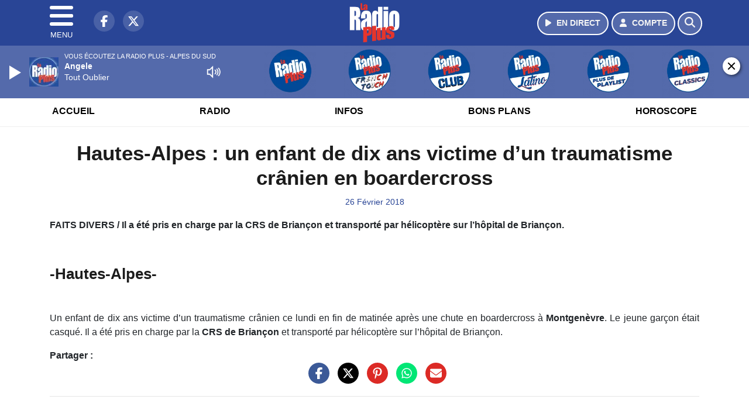

--- FILE ---
content_type: text/html; charset=UTF-8
request_url: https://alpesdusud.laradioplus.com/news/hautes-alpes/229/hautes-alpes-un-enfant-de-dix-ans-victime-d-un-traumatisme-cranien-en-boardercross
body_size: 8722
content:
<!DOCTYPE HTML>
<html lang="fr">
<head>
<title>Hautes-Alpes : un enfant de dix ans victime d’un traumatisme crânien en boardercross</title>
<meta http-equiv="content-type" content="text/html; charset=utf-8" />
<meta name="viewport" content="width=device-width, initial-scale=1.0"/>
<meta name="author" content="La Radio Plus - Là La Radio" />
<meta name="description" content="FAITS DIVERS / Il a été pris en charge par la CRS de Briançon et transporté par hélicoptère sur l’hôpital de Briançon." />
<meta name="keywords" content="radio, lala, Là la, plus, radioplus, laradioplus, journal, ecoute, cinema, infos, gap, haute, cds, winamp, podcast, emission, equipe, information, actu, actualités" />
<meta name="robots" content="index,follow,max-snippet:-1,max-image-preview:large,max-video-preview:-1" />
<meta name="publisher" content="La Radio Plus - Là La Radio" />
<meta name="copyright" content="La Radio Plus - Là La Radio" />
<meta name="DC.title" content="La Radio Plus - Là La Radio" />
<meta name="geo.placename" content="France" />
<meta name="dev" content="Everlats.com" />
<meta name="apple-itunes-app" content="app-id=370888559" />
<!-- Google Tag Manager -->
<script type="e8f7f8067cc2b1d90c67dc9e-text/javascript">
(function(w, d, s, l, i) {
    w[l] = w[l] || [];
    w[l].push({
        'gtm.start': new Date().getTime(),
        event: 'gtm.js'
    });
    var f = d.getElementsByTagName(s)[0],
        j = d.createElement(s),
        dl = l != 'dataLayer' ? '&l=' + l : '';
    j.async = true;
    j.src =
        'https://www.googletagmanager.com/gtm.js?id=' + i + dl;
    f.parentNode.insertBefore(j, f);
})(window, document, 'script', 'dataLayer', 'GTM-K6MNC7T');
</script>
<!-- End Google Tag Manager -->

<link rel="canonical" href="https://alpesdusud.laradioplus.com/news/hautes-alpes/229/hautes-alpes-un-enfant-de-dix-ans-victime-d-un-traumatisme-cranien-en-boardercross" />
<meta property="og:site_name" content="La Radio Plus - Là La Radio" />
<meta property="og:title" content="Hautes-Alpes : un enfant de dix ans victime d&rsquo;un traumatisme cr&acirc;nien en boardercross" />
<meta property="og:description" content="FAITS DIVERS / Il a &eacute;t&eacute; pris en charge par la CRS de Brian&ccedil;on et transport&eacute; par h&eacute;licopt&egrave;re sur l&rsquo;h&ocirc;pital de Brian&ccedil;on." />
<meta property="og:url" content="https://alpesdusud.laradioplus.com/news/hautes-alpes/229/hautes-alpes-un-enfant-de-dix-ans-victime-d-un-traumatisme-cranien-en-boardercross" />
<meta property="og:type" content="website" />

<meta property="og:updated_time" content="2023-10-24T11:22:41+02:00" />
<meta property="og:type" content="article" />
<meta property="article:published_time" content="2018-02-26T17:16:00+01:00" />
<meta property="article:modified_time" content="2023-10-24T11:22:41+02:00" />
<meta property="article:author" content="https://alpesdusud.laradioplus.com/" />
<meta property="article:publisher" content="https://www.facebook.com/laradioplus" />

<meta name="twitter:card" content="summary_large_image" />
<meta name="twitter:site" content="@laradioplus" />
<meta name="twitter:creator" content="@laradioplus" />
<meta name="twitter:title" content="Hautes-Alpes : un enfant de dix ans victime d&rsquo;un traumatisme cr&acirc;nien en boardercross" />
<meta name="twitter:description" content="FAITS DIVERS / Il a &eacute;t&eacute; pris en charge par la CRS de Brian&ccedil;on et transport&eacute; par h&eacute;licopt&egrave;re sur l&rsquo;h&ocirc;pital de Brian&ccedil;on." />

<meta name="dcterms.title" content="Hautes-Alpes : un enfant de dix ans victime d&rsquo;un traumatisme cr&acirc;nien en boardercross" />
<meta name="dcterms.identifier" content="https://alpesdusud.laradioplus.com/news/hautes-alpes/229/hautes-alpes-un-enfant-de-dix-ans-victime-d-un-traumatisme-cranien-en-boardercross" />
<meta name="dcterms.creator" content="La Radio Plus - Là La Radio" />
<meta name="dcterms.created" content="2018-02-26T17:16:00+01:00" />
<meta name="dcterms.available" content="2018-02-26T17:16:00+01:00" />
<meta name="dcterms.modified" content="2023-10-24T11:22:41+02:00" />
<meta name="dcterms.description" content="FAITS DIVERS / Il a &eacute;t&eacute; pris en charge par la CRS de Brian&ccedil;on et transport&eacute; par h&eacute;licopt&egrave;re sur l&rsquo;h&ocirc;pital de Brian&ccedil;on." />
<meta name="dcterms.language" content="fr-FR" />
<meta name="dcterms.publisher" content="https://alpesdusud.laradioplus.com/" />
<meta name="dcterms.rights" content="https://alpesdusud.laradioplus.com/page/mentions-legales" />
<meta name="dcterms.coverage" content="World" />
<meta name="dcterms.type" content="Text" />
<meta name="dcterms.format" content="text/html" />

<script type="application/ld+json">
{
    "@context": "https://schema.org",
    "@type": "Article",
    "mainEntityOfPage": "https://alpesdusud.laradioplus.com/news/hautes-alpes/229/hautes-alpes-un-enfant-de-dix-ans-victime-d-un-traumatisme-cranien-en-boardercross",
    "url": "https://alpesdusud.laradioplus.com/news/hautes-alpes/229/hautes-alpes-un-enfant-de-dix-ans-victime-d-un-traumatisme-cranien-en-boardercross",
    "name": "Hautes-Alpes : un enfant de dix ans victime d&rsquo;un traumatisme cr&acirc;nien en boardercross",
    "headline": "Hautes-Alpes : un enfant de dix ans victime d&rsquo;un traumatisme cr&acirc;nien en boardercross",
    "description": "FAITS DIVERS / Il a &eacute;t&eacute; pris en charge par la CRS de Brian&ccedil;on et transport&eacute; par h&eacute;licopt&egrave;re sur l&rsquo;h&ocirc;pital de Brian&ccedil;on.",
    "articleSection": "News",
    "datePublished": "2018-02-26T17:16:00+01:00",
    "dateModified": "2023-10-24T11:22:41+02:00",
    "copyrightYear": "2025",
    "inLanguage": "fr_FR",
    "publisher": {
        "@type": "Organization",
        "name": "La Radio Plus - Là La Radio",
        "description": "Alpes du Sud - La Radio Plus : Le site officiel",
        "url": "https://alpesdusud.laradioplus.com/",
        "logo": [
            {
                "@type": "ImageObject",
                "name": "La Radio Plus - Là La Radio Logo",
                "text": "La Radio Plus - Là La Radio Logo",
                "url": "https://alpesdusud.laradioplus.com/icon-hires.png",
                "contentUrl": "https://alpesdusud.laradioplus.com/icon-hires.png",
                "width": 192,
                "height": 192,
                "encodingFormat": "image/png"
            }
        ],
        "sameAs": [
            "https://www.facebook.com/laradioplus",
            "https://x.com/laradioplus"
        ]
    },
    "author": {
        "@type": "Person",
        "name": "La Radio Plus - Là La Radio Team",
        "url": "https://alpesdusud.laradioplus.com/radio/contact",
        "image": [
            {
                "@type": "ImageObject",
                "url": "https://alpesdusud.laradioplus.com/icon-hires.png",
                "width": 192,
                "height": 192
            }
        ]
    }
}</script>

<link rel="shortcut icon" type="image/x-icon" href="https://alpesdusud.laradioplus.com/favicon.ico" />
<link rel="shortcut icon" href="https://alpesdusud.laradioplus.com/favicon.ico" type="image/x-icon" />
<link rel="icon" href="https://alpesdusud.laradioplus.com/favicon.png" type="image/png" />
<link rel="icon" sizes="32x32" href="https://alpesdusud.laradioplus.com/favicon-32.png" type="image/png" />
<link rel="icon" sizes="64x64" href="https://alpesdusud.laradioplus.com/favicon-64.png" type="image/png" />
<link rel="icon" sizes="96x96" href="https://alpesdusud.laradioplus.com/favicon-96.png" type="image/png" />
<link rel="icon" sizes="196x196" href="https://alpesdusud.laradioplus.com/favicon-196.png" type="image/png" />
<link rel="apple-touch-icon" sizes="152x152" href="https://alpesdusud.laradioplus.com/apple-touch-icon.png" />
<link rel="apple-touch-icon" sizes="60x60" href="https://alpesdusud.laradioplus.com/apple-touch-icon-60x60.png" />
<link rel="apple-touch-icon" sizes="76x76" href="https://alpesdusud.laradioplus.com/apple-touch-icon-76x76.png" />
<link rel="apple-touch-icon" sizes="114x114" href="https://alpesdusud.laradioplus.com/apple-touch-icon-114x114.png" />
<link rel="apple-touch-icon" sizes="120x120" href="https://alpesdusud.laradioplus.com/apple-touch-icon-120x120.png" />
<link rel="apple-touch-icon" sizes="144x144" href="https://alpesdusud.laradioplus.com/apple-touch-icon-144x144.png" />
<meta name="msapplication-TileImage" content="https://alpesdusud.laradioplus.com/favicon-144.png" />
<meta name="msapplication-TileColor" content="#FFFFFF" />
<meta name="mobile-web-app-capable" content="yes"/>
<meta name="apple-mobile-web-app-status-bar-style" content="default"/>
<meta name="apple-mobile-web-app-title" content="La Radio Plus - Là La Radio"/>
<meta name="theme-color" content="#ffffff">

<!-- Stylesheets -->


<!-- Preload des polices Barlow et Roboto uniquement en latin et latin-ext -->
<link rel="preload" href="https://fonts.gstatic.com/s/barlow/v12/7cHpv4kjgoGqM7E_Ass5ynghnQci.woff2" as="font" type="font/woff2" crossorigin="anonymous">
<link rel="preload" href="https://fonts.gstatic.com/s/barlow/v12/7cHqv4kjgoGqM7E3t-4s6Vostz0rdom9.woff2" as="font" type="font/woff2" crossorigin="anonymous">
<link rel="preload" href="https://fonts.gstatic.com/s/roboto/v32/KFOmCnqEu92Fr1Mu7GxKKTU1Kvnz.woff2" as="font" type="font/woff2" crossorigin="anonymous">
<link rel="preload" href="https://fonts.gstatic.com/s/roboto/v32/KFOlCnqEu92Fr1MmWUlfChc4AMP6lbBP.woff2" as="font" type="font/woff2" crossorigin="anonymous">

<script type="e8f7f8067cc2b1d90c67dc9e-text/javascript">
  "use strict";!function(){var e=function(){var e,t="__tcfapiLocator",a=[],n=window;for(;n;){try{if(n.frames[t]){e=n;break}}catch(e){}if(n===window.top)break;n=n.parent}e||(!function e(){var a=n.document,r=!!n.frames[t];if(!r)if(a.body){var s=a.createElement("iframe");s.style.cssText="display:none",s.name=t,a.body.appendChild(s)}else setTimeout(e,5);return!r}(),n.__tcfapi=function(){for(var e,t=arguments.length,n=new Array(t),r=0;r<t;r++)n[r]=arguments[r];if(!n.length)return a;if("setGdprApplies"===n[0])n.length>3&&2===parseInt(n[1],10)&&"boolean"==typeof n[3]&&(e=n[3],"function"==typeof n[2]&&n[2]("set",!0));else if("ping"===n[0]){var s={gdprApplies:e,cmpLoaded:!1,cmpStatus:"stub"};"function"==typeof n[2]&&n[2](s)}else a.push(n)},n.addEventListener("message",(function(e){var t="string"==typeof e.data,a={};try{a=t?JSON.parse(e.data):e.data}catch(e){}var n=a.__tcfapiCall;n&&window.__tcfapi(n.command,n.version,(function(a,r){var s={__tcfapiReturn:{returnValue:a,success:r,callId:n.callId}};t&&(s=JSON.stringify(s)),e&&e.source&&e.source.postMessage&&e.source.postMessage(s,"*")}),n.parameter)}),!1))};"undefined"!=typeof module?module.exports=e:e()}();
</script>

<script type="e8f7f8067cc2b1d90c67dc9e-text/javascript" async src="https://ads.sportslocalmedia.com/slm.prebid.laradioplus.js"></script>

<script async='async' src='https://www.googletagservices.com/tag/js/gpt.js' type="e8f7f8067cc2b1d90c67dc9e-text/javascript"></script>
  <script type="e8f7f8067cc2b1d90c67dc9e-text/javascript">
    var googletag = googletag || {};
    googletag.cmd = googletag.cmd || [];
  </script>

<script type="e8f7f8067cc2b1d90c67dc9e-text/javascript">
  googletag.cmd.push(function() {
    // googletag.pubads().setCookieOptions(1);
    googletag.defineSlot('/3730608/Laradioplus_habillage', [1, 1], 'div-gpt-ad-1430920558088-6').addService(googletag.pubads());
    googletag.defineOutOfPageSlot('/3730608/Laradioplus_interstitiel', 'div-gpt-ad-1430920558088-7').addService(googletag.pubads());
    googletag.pubads().disableInitialLoad();
    googletag.enableServices();
 });
</script>
<script src="https://www.flashb.id/universal/c390ad14-2692-5399-b74e-711771fda7ac.js" async data-cfasync="false"></script>
  <script type="text/javascript" data-cfasync="false">
    window._hbdbrk = window._hbdbrk || [];
    window._hbdbrk.push(['_vars', {
      page_type: 'article'
    }]);
  </script>
<link rel="stylesheet" type="text/css" href="https://alpesdusud.laradioplus.com/assets/public/css/app.min.1760965846.css">
<link rel="stylesheet" type="text/css" href="https://alpesdusud.laradioplus.com/assets/public/css/print.1646835109.css" media="print" />

<script src="https://cdn.jsdelivr.net/npm/lazyload@2.0.0-rc.2/lazyload.js" type="e8f7f8067cc2b1d90c67dc9e-text/javascript"></script>
<!-- END head -->
</head>
<!-- BEGIN body -->

<body id="news_page" class="">
        <!-- Google Tag Manager (noscript) -->
    <noscript><iframe src="https://www.googletagmanager.com/ns.html?id=GTM-K6MNC7T" height="0" width="0" style="display:none;visibility:hidden"></iframe></noscript>
    <!-- End Google Tag Manager (noscript) -->
    
	           <!-- Sidebar  -->
        <nav id="sidebar-menu" class="">
            <div id="sidebar-menu-title">
                La Radio Plus - Là La Radio            </div>
            <div id="dismiss">
                <i class="fas fa-arrow-left"></i>
            </div>

                        <div class="on-air bg-semi-light pt-0 px-2" style="position:relative; margin-top:5px;">
                <div class="text-white pt-2">
                    <div class="item-photo current-cover float-left mr-2">
						<img width="80" class="img-fluid lazyload" title="La Radio Plus - Alpes du Sud" alt="La Radio Plus - Alpes du Sud" src="data:image/svg+xml,%3Csvg
    xmlns='http://www.w3.org/2000/svg'
    viewBox='0 0 3 2'%3E%3C/svg%3E" itemprop="image" height="80" data-src="https://alpesdusud.laradioplus.com/media/thumb/80x80_pochette.webp" />                    </div>

                    <div class="live-container">
                      <div class="blinking-button"></div>
                      <small class="text-white-50">EN DIRECT</small>
                    </div>

                    <div class="mt-1 font-weight-bold playlist-1-title item-title">La Musique revient vite...</div>
                    <div class="playlist-1-artist"></div>
                    <br/>
                    <a href="https://alpesdusud.laradioplus.com/radio/webradio/1/la-radio-plus-alpes-du-sud" class="semi-round-button bg-semi-light dismiss-menu float-left" rel="open_player" data-id="1"><i class="fa fa-play"></i> <span>ECOUTER</span></a>
                </div>
            </div>
            
            <form class="form my-2 mx-auto px-2 position-relative" action="https://alpesdusud.laradioplus.com/search" method="post">
                <div class="input-group">
                    <input class="form-control py-2 border-right-0 border" type="search" name="search" placeholder="Rechercher" value="" id="search-input" aria-label="Rechercher">
                    <span class="input-group-append">
                        <button class="btn btn-light border-left-0 border" type="submit" aria-label="Rechercher">
                            <i class="fa fa-search"></i>
                        </button>
                      </span>
                </div>
            </form>

            <ul class="list-unstyled" style="padding-bottom:50px;">

                                    
                  <li>
                        <a class="collapsed" data-toggle="collapse" href="#submenu149" role="button" aria-expanded="false" aria-controls="submenu149">Radio <i class="fas fa-caret-down"></i></a>
                        <ul class="collapse list-unstyled" id="submenu149">
                                                      <li><a href="https://alpesdusud.laradioplus.com/radio/history">Programmation</a></li>
                                                      <li><a href="https://alpesdusud.laradioplus.com/radio/frequences">Fréquences</a></li>
                                                      <li><a href="https://itunes.apple.com/fr/app/la-radio-plus/id370888559?mt=8" target="_blank" rel="nofollow">Plus sur iPhone</a></li>
                                                      <li><a href="https://play.google.com/store/apps/details?id=egdigital.laradioplus" target="_blank" rel="nofollow">Plus sur Android</a></li>
                                                </ul>
                  </li>
                  
                                                <li>
                    <a href="https://alpesdusud.laradioplus.com/news">Infos</a></li>
                  
                                                <li>
                    <a href="https://alpesdusud.laradioplus.com/horoscope">Horoscope</a></li>
                  
                                                <li>
                    <a href="https://alpesdusud.laradioplus.com/radio/contact">Contact</a></li>
                  
                        </ul>
        </nav>
   
    <!-- Page Content  -->
    <div id="content">
    <div class="header-nav">
      <header class="header bg-secondary fixed-top">
          <div class="container d-flex" style="position: relative;">

                                <div id="nav-icon" class="sidebarCollapse">
                    <span></span>
                    <span></span>
                    <span></span>
                    <span></span>
                    MENU
                  </div>
              
                  <div class="social-icons">
  					    							  <a class="d-none d-lg-inline d-xl-inline" href="https://www.facebook.com/laradioplus" target="_blank" aria-label="La Radio Plus - Là La Radio sur Facebook"><span class="nav-soc fa-brands fa-facebook-f"></span></a>
					  					    							  <a class="d-none d-lg-inline d-xl-inline" href="https://x.com/laradioplus" target="_blank" aria-label="La Radio Plus - Là La Radio sur Twitter"><span class="nav-soc fab fa-x-twitter"></span></a>
					  					  					  					                    </div>

                  <div class="logo mx-auto">
                      <a href="https://alpesdusud.laradioplus.com/">
                          <img height="400" title="La Radio Plus - L&agrave; La Radio" class="img-fluid " src="https://alpesdusud.laradioplus.com/media/option/thumb/510x400_logo-laradioplus-82569.webp" alt="La Radio Plus - L&agrave; La Radio" itemprop="image" width="510" />                      </a>
                      <h3>La Radio Plus - Là La Radio</h3>
                  </div>

                                    <div id="nav-play">
                    <a href="https://alpesdusud.laradioplus.com/radio/webradio/1/la-radio-plus-alpes-du-sud" class="semi-round-button bg-semi-light" rel="open_player" data-id="1" aria-label="Ecouter en direct"><i class="fa fa-play"></i> <span>EN DIRECT</span></a>
                  </div>
                  
                                    <div id="nav-user">
                    <a href="https://alpesdusud.laradioplus.com/sessions/login" class="semi-round-button bg-semi-light" aria-label="Mon compte"><i class="fa fa-user"></i> <span>COMPTE</span></a>
                  </div>

                  <div id="nav-search">
                    <a href="#" id="search-trigger" class="semi-round-button bg-semi-light" aria-label="Rechercher"><i class="fa fa-search"></i></a>
                    <div id="search-wrapper">
                      <form id="search-form" class="form form-search" action="https://alpesdusud.laradioplus.com/search" method="post">
                        <div class="input-group">
                          <input class="form-control py-2 border-right-0 border" type="search" name="search" placeholder="Rechercher" id="search-input" aria-label="Rechercher">
                          <span class="input-group-append">
                            <button class="btn btn-light border-left-0 border" type="submit" aria-label="Rechercher">
                              <i class="fa fa-search"></i>
                            </button>
                          </span>
                        </div>
                      </form>
                    </div>
                  </div>

                            </div>
      </header>

      <nav class="scrolling-menu">
        <ul class="nav">
                              <li class="nav-item">
              <a class="nav-link" href="https://alpesdusud.laradioplus.com/">Accueil</a>
          </li>
                    <li class="nav-item">
              <a class="nav-link" href="https://alpesdusud.laradioplus.com/radio/emissions">Radio</a>
          </li>
                    <li class="nav-item">
              <a class="nav-link" href="https://alpesdusud.laradioplus.com/news">Infos</a>
          </li>
                    <li class="nav-item">
              <a class="nav-link" href="https://alpesdusud.laradioplus.com/agenda">Bons Plans</a>
          </li>
                    <li class="nav-item">
              <a class="nav-link" href="https://alpesdusud.laradioplus.com/horoscope">Horoscope</a>
          </li>
                            </ul>
      </nav>
    </div>

    
    <main role="main" class="fluid-container">

            
        <!-- /3730608/Laradioplus_Habillage -->
        <div id='div-gpt-ad-1430920558088-6'>
<script type="e8f7f8067cc2b1d90c67dc9e-text/javascript">
googletag.cmd.push(function() { googletag.display('div-gpt-ad-1430920558088-6'); });
</script>
</div>

  <script type="e8f7f8067cc2b1d90c67dc9e-text/javascript" src="https://cdn.appconsent.io/loader.js" defer async></script>
<script type="e8f7f8067cc2b1d90c67dc9e-text/javascript">
  __tcfapi('init', 2, function() {__tcfapi('show', 2, console.log, {jumpAt: 'banner',lazy: true})}, {appKey: '2e0518a4-aa97-4108-b6f0-7bdc9d274a50'})
</script>
        <!-- BEGIN .content -->
        <section id="top-container" class="container">

            
            
                                                <!-- BEGIN .content -->
        </section>

        <!-- BEGIN .content-main -->
        <div class="content-main">

            <section class="container page-article">
	<div class="row">

		<div class="col-12 post-229 post type-post status-publish format-standard has-post-thumbnail hentry py-4" itemscope itemtype="http://schema.org/NewsArticle">
			<h1 class="font-weight-bold text-center" itemprop="name headline" style="font-size:220%">Hautes-Alpes : un enfant de dix ans victime d’un traumatisme crânien en boardercross</h1>

			
			<div class="meta-date updated pb-3 text-center" itemprop="datePublished" content="2018-02-26T17:16:00+01:00">
													<small class="text-secondary">26 F&eacute;vrier 2018</small>
												</div>

			<div class="article-header">

					
					<div class="article-meta">
  					<meta itemprop="mainEntityOfPage" content="https://alpesdusud.laradioplus.com/news/hautes-alpes/229/hautes-alpes-un-enfant-de-dix-ans-victime-d-un-traumatisme-cranien-en-boardercross"/>
						<div>
							<span class="author"><a href="#comments"></a></span>
						</div>
						<meta itemprop="dateModified" content="2023-10-24T11:22:41+02:00"/>
						<div class="meta-tools">
														<div itemprop="author" itemscope itemtype="https://schema.org/Organization">
                <div itemprop="logo" itemscope itemtype="https://schema.org/ImageObject">
                  <meta itemprop="url" content="https://alpesdusud.laradioplus.com/icon-hires.png">
                  <meta itemprop="width" content="192">
                  <meta itemprop="height" content="192">
                </div>
                <meta itemprop="name" content="La Radio Plus - Là La Radio"/>
              </div>
			  <div itemprop="publisher" itemscope itemtype="https://schema.org/Organization">
                <div itemprop="logo" itemscope itemtype="https://schema.org/ImageObject">
                  <meta itemprop="url" content="https://alpesdusud.laradioplus.com/icon-hires.png">
                  <meta itemprop="width" content="192">
                  <meta itemprop="height" content="192">
                </div>
                <meta itemprop="name" content="La Radio Plus - Là La Radio"/>
              </div>
						</div>
					</div>
				</div><!-- /.article-header -->

				<p itemprop="description"><strong>FAITS DIVERS / Il a été pris en charge par la CRS de Briançon et transporté par hélicoptère sur l’hôpital de Briançon.</strong></p>

				
<div class="article-after-subtitle">
    </div>


				<div class="main-article" itemprop="articleBody">
					<p style="margin-left:0cm; margin-right:0cm; text-align:justify">&nbsp;</p>

<h1 style="margin-left:0cm; margin-right:0cm; text-align:justify"><span style="font-size:26px"><strong>-Hautes-Alpes-</strong></span></h1>

<p style="margin-left:0cm; margin-right:0cm; text-align:justify">&nbsp;</p>

<p style="margin-left:0cm; margin-right:0cm; text-align:justify">Un enfant de dix ans victime d&rsquo;un traumatisme cr&acirc;nien ce lundi en fin de matin&eacute;e apr&egrave;s une chute en boardercross &agrave; <strong>Montgen&egrave;vre</strong>. Le jeune gar&ccedil;on &eacute;tait casqu&eacute;. Il a &eacute;t&eacute; pris en charge par la <strong>CRS de Brian&ccedil;on</strong> et transport&eacute; par h&eacute;licopt&egrave;re sur l&rsquo;h&ocirc;pital de Brian&ccedil;on.</p>																			</div><!-- /.main-article -->

							
			
			
				<div class="row social-article">
		<div class="col-12">
			<strong>Partager :</strong><br/>
			<div class="text-center">

				<div class="social-icons">
				  	<a class="" href="https://www.facebook.com/sharer/sharer.php?u=https://alpesdusud.laradioplus.com/news/hautes-alpes/229/hautes-alpes-un-enfant-de-dix-ans-victime-d-un-traumatisme-cranien-en-boardercross" data-url="https://alpesdusud.laradioplus.com/news/hautes-alpes/229/hautes-alpes-un-enfant-de-dix-ans-victime-d-un-traumatisme-cranien-en-boardercross" data-url="https://alpesdusud.laradioplus.com/news/hautes-alpes/229/hautes-alpes-un-enfant-de-dix-ans-victime-d-un-traumatisme-cranien-en-boardercross" target="_blank" aria-label="Partager sur Facebook"><span class="nav-soc fa-brands fa-facebook-f"></span></a>
				  	<a class="" href="https://x.com/share?text=Hautes-Alpes+%3A+un+enfant+de+dix+ans+victime+d%E2%80%99un+traumatisme+cr%C3%A2nien+en+boardercross&url=https://alpesdusud.laradioplus.com/news/hautes-alpes/229/hautes-alpes-un-enfant-de-dix-ans-victime-d-un-traumatisme-cranien-en-boardercross&via=laradioplus" data-url="https://alpesdusud.laradioplus.com/news/hautes-alpes/229/hautes-alpes-un-enfant-de-dix-ans-victime-d-un-traumatisme-cranien-en-boardercross" data-via="laradioplus" data-text="Hautes-Alpes : un enfant de dix ans victime d’un traumatisme crânien en boardercross" target="_blank" aria-label="Partager sur Twitter"><span class="nav-soc fab fa-x-twitter"></span></a>
          			<a href="javascript:;" class="" onclick="if (!window.__cfRLUnblockHandlers) return false; window.open('https://pinterest.com/pin/create/button/?url=https://alpesdusud.laradioplus.com/news/hautes-alpes/229/hautes-alpes-un-enfant-de-dix-ans-victime-d-un-traumatisme-cranien-en-boardercross&amp;media=&amp;description=Hautes-Alpes+%3A+un+enfant+de+dix+ans+victime+d%E2%80%99un+traumatisme+cr%C3%A2nien+en+boardercross', 'pinterestShare', 'width=750,height=350'); return false;" title="Partager cet article sur Pinterest" data-cf-modified-e8f7f8067cc2b1d90c67dc9e-="">
          				<span class="nav-soc fab fa-pinterest-p" aria-hidden="true"></span></a>
         			<a href="javascript:;" class="" onclick="if (!window.__cfRLUnblockHandlers) return false; window.open('https://api.whatsapp.com/send?text=Hautes-Alpes+%3A+un+enfant+de+dix+ans+victime+d%E2%80%99un+traumatisme+cr%C3%A2nien+en+boardercross+https%3A%2F%2Falpesdusud.laradioplus.com%2Fnews%2Fhautes-alpes%2F229%2Fhautes-alpes-un-enfant-de-dix-ans-victime-d-un-traumatisme-cranien-en-boardercross', 'whatsappShare', 'width=626,height=436'); return false;" title="Envoyer cet article sur WhatsApp" data-cf-modified-e8f7f8067cc2b1d90c67dc9e-="">
          				<span class="nav-soc fab fa-whatsapp" aria-hidden="true"></span></a>
										<a href="/cdn-cgi/l/email-protection#[base64]" class="" target="_blank">
						<span class="nav-soc fa fa-envelope"></span>
					</a>
                </div>

			</div>
		</div>
	</div>
			
			
<div class="article-after-text">
    </div>


    		<hr />


		</div><!-- /.post -->

		
	</div>
</section>            <!-- END .content-main -->
        </div>

    </main>

    <!-- BEGIN .footer -->
    <footer class="footer bg-primary text-white">

        <!-- BEGIN .footer-blocks -->
        <div class="container pt-3">

                            <div class="row text-md-left text-center">
                                            <div class="mb-3 col-md-2">
                            <span class="footer-title-menu">RADIO</span>
                            <br/>
                                                                                                <a class="text-white-50" href="https://alpesdusud.laradioplus.com/radio/contact" >Contact</a><br />
                                                                <a class="text-white-50" href="https://alpesdusud.laradioplus.com/radio/history" >Titres diffusés</a><br />
                                                                <a class="text-white-50" href="https://alpesdusud.laradioplus.com/radio/frequences" >Fréquences</a><br />
                                                                                        </div>
                                            <div class="mb-3 col-md-2">
                            <span class="footer-title-menu">INFOS</span>
                            <br/>
                                                                                                <a class="text-white-50" href="https://alpesdusud.laradioplus.com/news" >Infos</a><br />
                                                                <a class="text-white-50" href="https://alpesdusud.laradioplus.com/news/locales" >Infos Locales</a><br />
                                                                <a class="text-white-50" href="https://alpesdusud.laradioplus.com/radio/contact" >Contacter la rédac</a><br />
                                                                                        </div>
                                            <div class="mb-3 col-md-2">
                            <span class="footer-title-menu">RUBRIQUES</span>
                            <br/>
                                                                                                <a class="text-white-50" href="https://alpesdusud.laradioplus.com/radio/emissions" >Emissions</a><br />
                                                                                        </div>
                                            <div class="mb-3 col-md-2">
                            <span class="footer-title-menu">PODCASTS</span>
                            <br/>
                                                                                                <a class="text-white-50" href="https://alpesdusud.laradioplus.com/podcast" >Podcasts</a><br />
                                                                <a class="text-white-50" href="https://alpesdusud.laradioplus.com/radio/webradio" >Webradios</a><br />
                                                                                        </div>
                                            <div class="mb-3 col-md-2">
                            <span class="footer-title-menu">APPS</span>
                            <br/>
                                                                                                <a class="text-white-50" href="https://itunes.apple.com/fr/app/la-radio-plus/id370888559?mt=8" target="_blank"  rel="nofollow">Plus sur iPhone</a><br />
                                                                <a class="text-white-50" href="https://play.google.com/store/apps/details?id=egdigital.laradioplus" target="_blank"  rel="nofollow">Plus sur Android</a><br />
                                                                                        </div>
                                    </div>
            
            <div class="row">
                <ul class="col-12 list-unstyled d-flex justify-content-center social-icons">
                                        <li class="p-2"><a href="https://www.facebook.com/laradioplus" target="_blank" class="circle-button" aria-label="La Radio Plus - Là La Radio sur Facebook"><i class="fa-brands fa-facebook-f"></i></a>
                    </li>
                                                            <li class="p-2"><a href="https://x.com/laradioplus" target="_blank" class="circle-button" aria-label="La Radio Plus - Là La Radio sur Twitter"><i class="fa-brands fa-x-twitter"></i></a>
                    </li>
                                                                                                                    </ul>
            </div>

            
            <div class="text-center py-4">
                <p class="text-white-50">
                    © 2025 La Radio Plus - Là La Radio Tous droits réservés.
                    <br/><small> <a href="https://alpesdusud.laradioplus.com/contact_email/signalement" rel="nofollow" class="text-white">Signaler un contenu                    </a> - <a href="https://alpesdusud.laradioplus.com/page/mentions-legales" rel="nofollow" class="text-white">Mentions légales                    </a> - <a href="https://alpesdusud.laradioplus.com/page/politique-de-confidentialite" rel="nofollow" class="text-white">Politique de cookies</a> - <a href="
https://alpesdusud.laradioplus.com/contact" class="text-white">
                        Contact</a></small>
                    <br />                </p>
            </div>

        </div>
        <!-- END .container -->

    </footer>
    <!-- END .footer -->

  </div><!-- END #content -->

    <div class="bottom-player">
      <div class="player">
	<div class="player-bg" data-radio-id="1">
		<div class="fluid-container">
			<div class="audio-player" data-toggle="tooltip" title="Lancez et stoppez la lecture depuis ce player !">
				<audio id="audio-player" class="stream" controls="controls" x-webkit-airplay="allow" style="display:none;">
										<source type="audio/aac" src="https://eg-ad.fr/empty.mp3" data-src="https://lalaradio.ice.infomaniak.ch/lalaradio-high.mp3?aw_0_1st.playerId=alpesdusud-laradioplus_web&i=96123" />
										<source type="audio/mp3" src="https://eg-ad.fr/empty.mp3" data-src="https://lalaradio.ice.infomaniak.ch/lalaradio-high.mp3?aw_0_1st.playerId=alpesdusud-laradioplus_web&i=25663" />
				</audio>

      			<div class="onair-player">
					<div class="cover-player playlist-1-cover">
						<img width="50" class="img-fluid lazyload" title="La Radio Plus - Alpes du Sud" alt="La Radio Plus - Alpes du Sud" src="data:image/svg+xml,%3Csvg
    xmlns='http://www.w3.org/2000/svg'
    viewBox='0 0 3 2'%3E%3C/svg%3E" itemprop="image" height="50" data-src="https://alpesdusud.laradioplus.com/media/thumb/50x50_pochette.webp" />					</div>
					<div class="playlist-radio">Vous écoutez La Radio Plus - Alpes du Sud</div>
					<div class="playlist-1-artist"></div>
					<div class="playlist-1-title">Radio Non Stop</div>
      			</div>

			</div>

            <div class="other-webradio">
				        <div class="scrolling-menu">
		<ul class="nav scrolling-radio">
						<li class="post-1 item mx-4">
				<div class="item-header-square text-center">
					<a href="https://alpesdusud.laradioplus.com/radio/webradio/1/la-radio-plus-alpes-du-sud" rel="open_player" class="item-photo-square" data-id="1"><img width="150" title="La Radio Plus - Alpes du Sud" class="" src="https://alpesdusud.laradioplus.com/media/radio/thumb/150x150_6523ba3f4b167-la-radio-plus-premium-plan-de-travail-1.webp" alt="La Radio Plus - Alpes du Sud" itemprop="image" /></a>
				</div>
				<div class="clear-float"></div>
			</li>
						<li class="post-14 item mx-4">
				<div class="item-header-square text-center">
					<a href="https://alpesdusud.laradioplus.com/radio/webradio/14/la-radio-plus-french-touch" rel="open_player" class="item-photo-square" data-id="14"><img width="150" title="La Radio Plus French Touch" class="" src="https://alpesdusud.laradioplus.com/media/radio/thumb/150x150_63bc3d8b03805-la-radio-plus-ft-plan-de-travail-1.webp" alt="La Radio Plus French Touch" itemprop="image" /></a>
				</div>
				<div class="clear-float"></div>
			</li>
						<li class="post-15 item mx-4">
				<div class="item-header-square text-center">
					<a href="https://alpesdusud.laradioplus.com/radio/webradio/15/la-radio-plus-club" rel="open_player" class="item-photo-square" data-id="15"><img width="150" title="La Radio Plus Club" class="" src="https://alpesdusud.laradioplus.com/media/radio/thumb/150x150_63bc3dd0844cb-la-radio-plus-club-plan-de-travail-1.webp" alt="La Radio Plus Club" itemprop="image" /></a>
				</div>
				<div class="clear-float"></div>
			</li>
						<li class="post-16 item mx-4">
				<div class="item-header-square text-center">
					<a href="https://alpesdusud.laradioplus.com/radio/webradio/16/la-radio-plus-latino" rel="open_player" class="item-photo-square" data-id="16"><img width="150" title="La Radio Plus Latino" class="" src="https://alpesdusud.laradioplus.com/media/radio/thumb/150x150_63bc3e3e98c96-la-radio-plus-latino-plan-de-travail-1.webp" alt="La Radio Plus Latino" itemprop="image" /></a>
				</div>
				<div class="clear-float"></div>
			</li>
						<li class="post-19 item mx-4">
				<div class="item-header-square text-center">
					<a href="https://alpesdusud.laradioplus.com/radio/webradio/19/la-radio-plus-plus-de-playlist" rel="open_player" class="item-photo-square" data-id="19"><img width="150" title="La Radio Plus-Plus de Playlist" class="" src="https://alpesdusud.laradioplus.com/media/radio/thumb/150x150_6523bc9b161aa-la-radio-plus-plus-de-plan-de-travail-1.webp" alt="La Radio Plus-Plus de Playlist" itemprop="image" /></a>
				</div>
				<div class="clear-float"></div>
			</li>
						<li class="post-17 item mx-4">
				<div class="item-header-square text-center">
					<a href="https://alpesdusud.laradioplus.com/radio/webradio/17/la-radio-plus-classics" rel="open_player" class="item-photo-square" data-id="17"><img width="150" title="La Radio Plus Classics" class="" src="https://alpesdusud.laradioplus.com/media/radio/thumb/150x150_6523bb11d3c8c-la-radio-plus-classics-plan-de-travail-1.webp" alt="La Radio Plus Classics" itemprop="image" /></a>
				</div>
				<div class="clear-float"></div>
			</li>
						<li class="post-18 item mx-4">
				<div class="item-header-square text-center">
					<a href="https://alpesdusud.laradioplus.com/radio/webradio/18/la-radio-plus-shopping" rel="open_player" class="item-photo-square" data-id="18"><img width="150" title="La Radio Plus Shopping" class="" src="https://alpesdusud.laradioplus.com/media/radio/thumb/150x150_6523bc02dbdb5-la-radio-plus-shopping-plan-de-travail-1.webp" alt="La Radio Plus Shopping" itemprop="image" /></a>
				</div>
				<div class="clear-float"></div>
			</li>
					</ul>
	</div>
    			</div>

			<a href="javascript:;" class="player-close-btn"></a>
		</div>
	</div>
</div><!-- /.player -->

    </div>

    
<div class="overlay"></div>

        <script data-cfasync="false" src="/cdn-cgi/scripts/5c5dd728/cloudflare-static/email-decode.min.js"></script><script type="e8f7f8067cc2b1d90c67dc9e-text/javascript" src="//ajax.googleapis.com/ajax/libs/jquery/3.3.1/jquery.min.js"></script>
<script type="e8f7f8067cc2b1d90c67dc9e-text/javascript" src="https://stackpath.bootstrapcdn.com/bootstrap/4.2.1/js/bootstrap.min.js"></script>
<script type="e8f7f8067cc2b1d90c67dc9e-text/javascript" src="https://use.fontawesome.com/releases/v6.6.0/js/all.js"></script>
<script type="e8f7f8067cc2b1d90c67dc9e-text/javascript" src="https://alpesdusud.laradioplus.com/assets/public/js/app.min.1760965846.js"></script>
<script type="e8f7f8067cc2b1d90c67dc9e-text/javascript" src="https://alpesdusud.laradioplus.com/assets/public/js/mediaelement/mediaelement-and-player.min.1751883006.js" defer></script>
<script type="e8f7f8067cc2b1d90c67dc9e-text/javascript" src="https://alpesdusud.laradioplus.com/assets/public/js/mediaelement.1751883006.js" defer></script>
<script type="e8f7f8067cc2b1d90c67dc9e-text/javascript" src="https://alpesdusud.laradioplus.com/assets/public/js/wavesurfer.min.1728988850.js"></script>
<script type="e8f7f8067cc2b1d90c67dc9e-text/javascript" src="https://alpesdusud.laradioplus.com/assets/public/js/wavesurfer.custom.1729063284.js"></script>


        <!-- /3730608/Laradioplus_interstitiel -->
    <div id='div-gpt-ad-1430920558088-7'>
<script type="e8f7f8067cc2b1d90c67dc9e-text/javascript">
googletag.cmd.push(function() { googletag.display('div-gpt-ad-1430920558088-7'); });
</script>
</div>
  
  <div id="Laradioplusmobile_Sticky"></div>
  <script type="e8f7f8067cc2b1d90c67dc9e-application/javascript">
    var slmadshb = slmadshb || {};
    slmadshb.que = slmadshb.que || [];
    slmadshb.que.push(function() {
      slmadshb.display("Laradioplusmobile_Sticky");
    });
  </script>
  
  
  <div id="Laradioplusmobile_ITS"></div>
  <script type="e8f7f8067cc2b1d90c67dc9e-application/javascript">
    var slmadshb = slmadshb || {};
    slmadshb.que = slmadshb.que || [];
    slmadshb.que.push(function() {
      slmadshb.display("Laradioplusmobile_ITS");
    });
  </script>    
    <div class="modal fade" id="modalContact" tabindex="-1" role="dialog">
      <div class="modal-dialog" role="document">
        <div class="modal-content">
          <div class="modal-header">
            <h5 class="modal-title">Message en direct aux animateurs</h5>
            <button type="button" class="close" data-dismiss="modal" aria-label="Close">
              <span aria-hidden="true">&times;</span>
            </button>
          </div>
          <div class="modal-body">

          </div>
        </div>
      </div>
    </div>

<script src="/cdn-cgi/scripts/7d0fa10a/cloudflare-static/rocket-loader.min.js" data-cf-settings="e8f7f8067cc2b1d90c67dc9e-|49" defer></script></body>

</html>


--- FILE ---
content_type: text/html; charset=UTF-8
request_url: https://alpesdusud.laradioplus.com/news/hautes-alpes/229/mejs-controls.svg
body_size: 8645
content:
<!DOCTYPE HTML>
<html lang="fr">
<head>
<title>Hautes-Alpes : un enfant de dix ans victime d’un traumatisme crânien en boardercross</title>
<meta http-equiv="content-type" content="text/html; charset=utf-8" />
<meta name="viewport" content="width=device-width, initial-scale=1.0"/>
<meta name="author" content="La Radio Plus - Là La Radio" />
<meta name="description" content="FAITS DIVERS / Il a été pris en charge par la CRS de Briançon et transporté par hélicoptère sur l’hôpital de Briançon." />
<meta name="keywords" content="radio, lala, Là la, plus, radioplus, laradioplus, journal, ecoute, cinema, infos, gap, haute, cds, winamp, podcast, emission, equipe, information, actu, actualités" />
<meta name="robots" content="index,follow,max-snippet:-1,max-image-preview:large,max-video-preview:-1" />
<meta name="publisher" content="La Radio Plus - Là La Radio" />
<meta name="copyright" content="La Radio Plus - Là La Radio" />
<meta name="DC.title" content="La Radio Plus - Là La Radio" />
<meta name="geo.placename" content="France" />
<meta name="dev" content="Everlats.com" />
<meta name="apple-itunes-app" content="app-id=370888559" />
<!-- Google Tag Manager -->
<script type="4842420270eefb0c94cdda12-text/javascript">
(function(w, d, s, l, i) {
    w[l] = w[l] || [];
    w[l].push({
        'gtm.start': new Date().getTime(),
        event: 'gtm.js'
    });
    var f = d.getElementsByTagName(s)[0],
        j = d.createElement(s),
        dl = l != 'dataLayer' ? '&l=' + l : '';
    j.async = true;
    j.src =
        'https://www.googletagmanager.com/gtm.js?id=' + i + dl;
    f.parentNode.insertBefore(j, f);
})(window, document, 'script', 'dataLayer', 'GTM-K6MNC7T');
</script>
<!-- End Google Tag Manager -->

<link rel="canonical" href="https://alpesdusud.laradioplus.com/news/hautes-alpes/229/hautes-alpes-un-enfant-de-dix-ans-victime-d-un-traumatisme-cranien-en-boardercross" />
<meta property="og:site_name" content="La Radio Plus - Là La Radio" />
<meta property="og:title" content="Hautes-Alpes : un enfant de dix ans victime d&rsquo;un traumatisme cr&acirc;nien en boardercross" />
<meta property="og:description" content="FAITS DIVERS / Il a &eacute;t&eacute; pris en charge par la CRS de Brian&ccedil;on et transport&eacute; par h&eacute;licopt&egrave;re sur l&rsquo;h&ocirc;pital de Brian&ccedil;on." />
<meta property="og:url" content="https://alpesdusud.laradioplus.com/news/hautes-alpes/229/hautes-alpes-un-enfant-de-dix-ans-victime-d-un-traumatisme-cranien-en-boardercross" />
<meta property="og:type" content="website" />

<meta property="og:updated_time" content="2023-10-24T11:22:41+02:00" />
<meta property="og:type" content="article" />
<meta property="article:published_time" content="2018-02-26T17:16:00+01:00" />
<meta property="article:modified_time" content="2023-10-24T11:22:41+02:00" />
<meta property="article:author" content="https://alpesdusud.laradioplus.com/" />
<meta property="article:publisher" content="https://www.facebook.com/laradioplus" />

<meta name="twitter:card" content="summary_large_image" />
<meta name="twitter:site" content="@laradioplus" />
<meta name="twitter:creator" content="@laradioplus" />
<meta name="twitter:title" content="Hautes-Alpes : un enfant de dix ans victime d&rsquo;un traumatisme cr&acirc;nien en boardercross" />
<meta name="twitter:description" content="FAITS DIVERS / Il a &eacute;t&eacute; pris en charge par la CRS de Brian&ccedil;on et transport&eacute; par h&eacute;licopt&egrave;re sur l&rsquo;h&ocirc;pital de Brian&ccedil;on." />

<meta name="dcterms.title" content="Hautes-Alpes : un enfant de dix ans victime d&rsquo;un traumatisme cr&acirc;nien en boardercross" />
<meta name="dcterms.identifier" content="https://alpesdusud.laradioplus.com/news/hautes-alpes/229/hautes-alpes-un-enfant-de-dix-ans-victime-d-un-traumatisme-cranien-en-boardercross" />
<meta name="dcterms.creator" content="La Radio Plus - Là La Radio" />
<meta name="dcterms.created" content="2018-02-26T17:16:00+01:00" />
<meta name="dcterms.available" content="2018-02-26T17:16:00+01:00" />
<meta name="dcterms.modified" content="2023-10-24T11:22:41+02:00" />
<meta name="dcterms.description" content="FAITS DIVERS / Il a &eacute;t&eacute; pris en charge par la CRS de Brian&ccedil;on et transport&eacute; par h&eacute;licopt&egrave;re sur l&rsquo;h&ocirc;pital de Brian&ccedil;on." />
<meta name="dcterms.language" content="fr-FR" />
<meta name="dcterms.publisher" content="https://alpesdusud.laradioplus.com/" />
<meta name="dcterms.rights" content="https://alpesdusud.laradioplus.com/page/mentions-legales" />
<meta name="dcterms.coverage" content="World" />
<meta name="dcterms.type" content="Text" />
<meta name="dcterms.format" content="text/html" />

<script type="application/ld+json">
{
    "@context": "https://schema.org",
    "@type": "Article",
    "mainEntityOfPage": "https://alpesdusud.laradioplus.com/news/hautes-alpes/229/hautes-alpes-un-enfant-de-dix-ans-victime-d-un-traumatisme-cranien-en-boardercross",
    "url": "https://alpesdusud.laradioplus.com/news/hautes-alpes/229/hautes-alpes-un-enfant-de-dix-ans-victime-d-un-traumatisme-cranien-en-boardercross",
    "name": "Hautes-Alpes : un enfant de dix ans victime d&rsquo;un traumatisme cr&acirc;nien en boardercross",
    "headline": "Hautes-Alpes : un enfant de dix ans victime d&rsquo;un traumatisme cr&acirc;nien en boardercross",
    "description": "FAITS DIVERS / Il a &eacute;t&eacute; pris en charge par la CRS de Brian&ccedil;on et transport&eacute; par h&eacute;licopt&egrave;re sur l&rsquo;h&ocirc;pital de Brian&ccedil;on.",
    "articleSection": "News",
    "datePublished": "2018-02-26T17:16:00+01:00",
    "dateModified": "2023-10-24T11:22:41+02:00",
    "copyrightYear": "2025",
    "inLanguage": "fr_FR",
    "publisher": {
        "@type": "Organization",
        "name": "La Radio Plus - Là La Radio",
        "description": "Alpes du Sud - La Radio Plus : Le site officiel",
        "url": "https://alpesdusud.laradioplus.com/",
        "logo": [
            {
                "@type": "ImageObject",
                "name": "La Radio Plus - Là La Radio Logo",
                "text": "La Radio Plus - Là La Radio Logo",
                "url": "https://alpesdusud.laradioplus.com/icon-hires.png",
                "contentUrl": "https://alpesdusud.laradioplus.com/icon-hires.png",
                "width": 192,
                "height": 192,
                "encodingFormat": "image/png"
            }
        ],
        "sameAs": [
            "https://www.facebook.com/laradioplus",
            "https://x.com/laradioplus"
        ]
    },
    "author": {
        "@type": "Person",
        "name": "La Radio Plus - Là La Radio Team",
        "url": "https://alpesdusud.laradioplus.com/radio/contact",
        "image": [
            {
                "@type": "ImageObject",
                "url": "https://alpesdusud.laradioplus.com/icon-hires.png",
                "width": 192,
                "height": 192
            }
        ]
    }
}</script>

<link rel="shortcut icon" type="image/x-icon" href="https://alpesdusud.laradioplus.com/favicon.ico" />
<link rel="shortcut icon" href="https://alpesdusud.laradioplus.com/favicon.ico" type="image/x-icon" />
<link rel="icon" href="https://alpesdusud.laradioplus.com/favicon.png" type="image/png" />
<link rel="icon" sizes="32x32" href="https://alpesdusud.laradioplus.com/favicon-32.png" type="image/png" />
<link rel="icon" sizes="64x64" href="https://alpesdusud.laradioplus.com/favicon-64.png" type="image/png" />
<link rel="icon" sizes="96x96" href="https://alpesdusud.laradioplus.com/favicon-96.png" type="image/png" />
<link rel="icon" sizes="196x196" href="https://alpesdusud.laradioplus.com/favicon-196.png" type="image/png" />
<link rel="apple-touch-icon" sizes="152x152" href="https://alpesdusud.laradioplus.com/apple-touch-icon.png" />
<link rel="apple-touch-icon" sizes="60x60" href="https://alpesdusud.laradioplus.com/apple-touch-icon-60x60.png" />
<link rel="apple-touch-icon" sizes="76x76" href="https://alpesdusud.laradioplus.com/apple-touch-icon-76x76.png" />
<link rel="apple-touch-icon" sizes="114x114" href="https://alpesdusud.laradioplus.com/apple-touch-icon-114x114.png" />
<link rel="apple-touch-icon" sizes="120x120" href="https://alpesdusud.laradioplus.com/apple-touch-icon-120x120.png" />
<link rel="apple-touch-icon" sizes="144x144" href="https://alpesdusud.laradioplus.com/apple-touch-icon-144x144.png" />
<meta name="msapplication-TileImage" content="https://alpesdusud.laradioplus.com/favicon-144.png" />
<meta name="msapplication-TileColor" content="#FFFFFF" />
<meta name="mobile-web-app-capable" content="yes"/>
<meta name="apple-mobile-web-app-status-bar-style" content="default"/>
<meta name="apple-mobile-web-app-title" content="La Radio Plus - Là La Radio"/>
<meta name="theme-color" content="#ffffff">

<!-- Stylesheets -->


<!-- Preload des polices Barlow et Roboto uniquement en latin et latin-ext -->
<link rel="preload" href="https://fonts.gstatic.com/s/barlow/v12/7cHpv4kjgoGqM7E_Ass5ynghnQci.woff2" as="font" type="font/woff2" crossorigin="anonymous">
<link rel="preload" href="https://fonts.gstatic.com/s/barlow/v12/7cHqv4kjgoGqM7E3t-4s6Vostz0rdom9.woff2" as="font" type="font/woff2" crossorigin="anonymous">
<link rel="preload" href="https://fonts.gstatic.com/s/roboto/v32/KFOmCnqEu92Fr1Mu7GxKKTU1Kvnz.woff2" as="font" type="font/woff2" crossorigin="anonymous">
<link rel="preload" href="https://fonts.gstatic.com/s/roboto/v32/KFOlCnqEu92Fr1MmWUlfChc4AMP6lbBP.woff2" as="font" type="font/woff2" crossorigin="anonymous">

<script type="4842420270eefb0c94cdda12-text/javascript">
  "use strict";!function(){var e=function(){var e,t="__tcfapiLocator",a=[],n=window;for(;n;){try{if(n.frames[t]){e=n;break}}catch(e){}if(n===window.top)break;n=n.parent}e||(!function e(){var a=n.document,r=!!n.frames[t];if(!r)if(a.body){var s=a.createElement("iframe");s.style.cssText="display:none",s.name=t,a.body.appendChild(s)}else setTimeout(e,5);return!r}(),n.__tcfapi=function(){for(var e,t=arguments.length,n=new Array(t),r=0;r<t;r++)n[r]=arguments[r];if(!n.length)return a;if("setGdprApplies"===n[0])n.length>3&&2===parseInt(n[1],10)&&"boolean"==typeof n[3]&&(e=n[3],"function"==typeof n[2]&&n[2]("set",!0));else if("ping"===n[0]){var s={gdprApplies:e,cmpLoaded:!1,cmpStatus:"stub"};"function"==typeof n[2]&&n[2](s)}else a.push(n)},n.addEventListener("message",(function(e){var t="string"==typeof e.data,a={};try{a=t?JSON.parse(e.data):e.data}catch(e){}var n=a.__tcfapiCall;n&&window.__tcfapi(n.command,n.version,(function(a,r){var s={__tcfapiReturn:{returnValue:a,success:r,callId:n.callId}};t&&(s=JSON.stringify(s)),e&&e.source&&e.source.postMessage&&e.source.postMessage(s,"*")}),n.parameter)}),!1))};"undefined"!=typeof module?module.exports=e:e()}();
</script>

<script type="4842420270eefb0c94cdda12-text/javascript" async src="https://ads.sportslocalmedia.com/slm.prebid.laradioplus.js"></script>

<script async='async' src='https://www.googletagservices.com/tag/js/gpt.js' type="4842420270eefb0c94cdda12-text/javascript"></script>
  <script type="4842420270eefb0c94cdda12-text/javascript">
    var googletag = googletag || {};
    googletag.cmd = googletag.cmd || [];
  </script>

<script type="4842420270eefb0c94cdda12-text/javascript">
  googletag.cmd.push(function() {
    // googletag.pubads().setCookieOptions(1);
    googletag.defineSlot('/3730608/Laradioplus_habillage', [1, 1], 'div-gpt-ad-1430920558088-6').addService(googletag.pubads());
    googletag.defineOutOfPageSlot('/3730608/Laradioplus_interstitiel', 'div-gpt-ad-1430920558088-7').addService(googletag.pubads());
    googletag.pubads().disableInitialLoad();
    googletag.enableServices();
 });
</script>
<script src="https://www.flashb.id/universal/c390ad14-2692-5399-b74e-711771fda7ac.js" async data-cfasync="false"></script>
  <script type="text/javascript" data-cfasync="false">
    window._hbdbrk = window._hbdbrk || [];
    window._hbdbrk.push(['_vars', {
      page_type: 'article'
    }]);
  </script>
<link rel="stylesheet" type="text/css" href="https://alpesdusud.laradioplus.com/assets/public/css/app.min.1760965846.css">
<link rel="stylesheet" type="text/css" href="https://alpesdusud.laradioplus.com/assets/public/css/print.1646835109.css" media="print" />

<script src="https://cdn.jsdelivr.net/npm/lazyload@2.0.0-rc.2/lazyload.js" type="4842420270eefb0c94cdda12-text/javascript"></script>
<!-- END head -->
</head>
<!-- BEGIN body -->

<body id="news_page" class="">
        <!-- Google Tag Manager (noscript) -->
    <noscript><iframe src="https://www.googletagmanager.com/ns.html?id=GTM-K6MNC7T" height="0" width="0" style="display:none;visibility:hidden"></iframe></noscript>
    <!-- End Google Tag Manager (noscript) -->
    
	           <!-- Sidebar  -->
        <nav id="sidebar-menu" class="">
            <div id="sidebar-menu-title">
                La Radio Plus - Là La Radio            </div>
            <div id="dismiss">
                <i class="fas fa-arrow-left"></i>
            </div>

                        <div class="on-air bg-semi-light pt-0 px-2" style="position:relative; margin-top:5px;">
                <div class="text-white pt-2">
                    <div class="item-photo current-cover float-left mr-2">
						<img width="80" class="img-fluid lazyload" title="La Radio Plus - Alpes du Sud" alt="La Radio Plus - Alpes du Sud" src="data:image/svg+xml,%3Csvg
    xmlns='http://www.w3.org/2000/svg'
    viewBox='0 0 3 2'%3E%3C/svg%3E" itemprop="image" height="80" data-src="https://alpesdusud.laradioplus.com/media/thumb/80x80_pochette.webp" />                    </div>

                    <div class="live-container">
                      <div class="blinking-button"></div>
                      <small class="text-white-50">EN DIRECT</small>
                    </div>

                    <div class="mt-1 font-weight-bold playlist-1-title item-title">La Musique revient vite...</div>
                    <div class="playlist-1-artist"></div>
                    <br/>
                    <a href="https://alpesdusud.laradioplus.com/radio/webradio/1/la-radio-plus-alpes-du-sud" class="semi-round-button bg-semi-light dismiss-menu float-left" rel="open_player" data-id="1"><i class="fa fa-play"></i> <span>ECOUTER</span></a>
                </div>
            </div>
            
            <form class="form my-2 mx-auto px-2 position-relative" action="https://alpesdusud.laradioplus.com/search" method="post">
                <div class="input-group">
                    <input class="form-control py-2 border-right-0 border" type="search" name="search" placeholder="Rechercher" value="" id="search-input" aria-label="Rechercher">
                    <span class="input-group-append">
                        <button class="btn btn-light border-left-0 border" type="submit" aria-label="Rechercher">
                            <i class="fa fa-search"></i>
                        </button>
                      </span>
                </div>
            </form>

            <ul class="list-unstyled" style="padding-bottom:50px;">

                                    
                  <li>
                        <a class="collapsed" data-toggle="collapse" href="#submenu149" role="button" aria-expanded="false" aria-controls="submenu149">Radio <i class="fas fa-caret-down"></i></a>
                        <ul class="collapse list-unstyled" id="submenu149">
                                                      <li><a href="https://alpesdusud.laradioplus.com/radio/history">Programmation</a></li>
                                                      <li><a href="https://alpesdusud.laradioplus.com/radio/frequences">Fréquences</a></li>
                                                      <li><a href="https://itunes.apple.com/fr/app/la-radio-plus/id370888559?mt=8" target="_blank" rel="nofollow">Plus sur iPhone</a></li>
                                                      <li><a href="https://play.google.com/store/apps/details?id=egdigital.laradioplus" target="_blank" rel="nofollow">Plus sur Android</a></li>
                                                </ul>
                  </li>
                  
                                                <li>
                    <a href="https://alpesdusud.laradioplus.com/news">Infos</a></li>
                  
                                                <li>
                    <a href="https://alpesdusud.laradioplus.com/horoscope">Horoscope</a></li>
                  
                                                <li>
                    <a href="https://alpesdusud.laradioplus.com/radio/contact">Contact</a></li>
                  
                        </ul>
        </nav>
   
    <!-- Page Content  -->
    <div id="content">
    <div class="header-nav">
      <header class="header bg-secondary fixed-top">
          <div class="container d-flex" style="position: relative;">

                                <div id="nav-icon" class="sidebarCollapse">
                    <span></span>
                    <span></span>
                    <span></span>
                    <span></span>
                    MENU
                  </div>
              
                  <div class="social-icons">
  					    							  <a class="d-none d-lg-inline d-xl-inline" href="https://www.facebook.com/laradioplus" target="_blank" aria-label="La Radio Plus - Là La Radio sur Facebook"><span class="nav-soc fa-brands fa-facebook-f"></span></a>
					  					    							  <a class="d-none d-lg-inline d-xl-inline" href="https://x.com/laradioplus" target="_blank" aria-label="La Radio Plus - Là La Radio sur Twitter"><span class="nav-soc fab fa-x-twitter"></span></a>
					  					  					  					                    </div>

                  <div class="logo mx-auto">
                      <a href="https://alpesdusud.laradioplus.com/">
                          <img height="400" title="La Radio Plus - L&agrave; La Radio" class="img-fluid " src="https://alpesdusud.laradioplus.com/media/option/thumb/510x400_logo-laradioplus-82569.webp" alt="La Radio Plus - L&agrave; La Radio" itemprop="image" width="510" />                      </a>
                      <h3>La Radio Plus - Là La Radio</h3>
                  </div>

                                    <div id="nav-play">
                    <a href="https://alpesdusud.laradioplus.com/radio/webradio/1/la-radio-plus-alpes-du-sud" class="semi-round-button bg-semi-light" rel="open_player" data-id="1" aria-label="Ecouter en direct"><i class="fa fa-play"></i> <span>EN DIRECT</span></a>
                  </div>
                  
                                    <div id="nav-user">
                    <a href="https://alpesdusud.laradioplus.com/sessions/login" class="semi-round-button bg-semi-light" aria-label="Mon compte"><i class="fa fa-user"></i> <span>COMPTE</span></a>
                  </div>

                  <div id="nav-search">
                    <a href="#" id="search-trigger" class="semi-round-button bg-semi-light" aria-label="Rechercher"><i class="fa fa-search"></i></a>
                    <div id="search-wrapper">
                      <form id="search-form" class="form form-search" action="https://alpesdusud.laradioplus.com/search" method="post">
                        <div class="input-group">
                          <input class="form-control py-2 border-right-0 border" type="search" name="search" placeholder="Rechercher" id="search-input" aria-label="Rechercher">
                          <span class="input-group-append">
                            <button class="btn btn-light border-left-0 border" type="submit" aria-label="Rechercher">
                              <i class="fa fa-search"></i>
                            </button>
                          </span>
                        </div>
                      </form>
                    </div>
                  </div>

                            </div>
      </header>

      <nav class="scrolling-menu">
        <ul class="nav">
                              <li class="nav-item">
              <a class="nav-link" href="https://alpesdusud.laradioplus.com/">Accueil</a>
          </li>
                    <li class="nav-item">
              <a class="nav-link" href="https://alpesdusud.laradioplus.com/radio/emissions">Radio</a>
          </li>
                    <li class="nav-item">
              <a class="nav-link" href="https://alpesdusud.laradioplus.com/news">Infos</a>
          </li>
                    <li class="nav-item">
              <a class="nav-link" href="https://alpesdusud.laradioplus.com/agenda">Bons Plans</a>
          </li>
                    <li class="nav-item">
              <a class="nav-link" href="https://alpesdusud.laradioplus.com/horoscope">Horoscope</a>
          </li>
                            </ul>
      </nav>
    </div>

    
    <main role="main" class="fluid-container">

            
        <!-- /3730608/Laradioplus_Habillage -->
        <div id='div-gpt-ad-1430920558088-6'>
<script type="4842420270eefb0c94cdda12-text/javascript">
googletag.cmd.push(function() { googletag.display('div-gpt-ad-1430920558088-6'); });
</script>
</div>

  <script type="4842420270eefb0c94cdda12-text/javascript" src="https://cdn.appconsent.io/loader.js" defer async></script>
<script type="4842420270eefb0c94cdda12-text/javascript">
  __tcfapi('init', 2, function() {__tcfapi('show', 2, console.log, {jumpAt: 'banner',lazy: true})}, {appKey: '2e0518a4-aa97-4108-b6f0-7bdc9d274a50'})
</script>
        <!-- BEGIN .content -->
        <section id="top-container" class="container">

            
            
                                                <!-- BEGIN .content -->
        </section>

        <!-- BEGIN .content-main -->
        <div class="content-main">

            <section class="container page-article">
	<div class="row">

		<div class="col-12 post-229 post type-post status-publish format-standard has-post-thumbnail hentry py-4" itemscope itemtype="http://schema.org/NewsArticle">
			<h1 class="font-weight-bold text-center" itemprop="name headline" style="font-size:220%">Hautes-Alpes : un enfant de dix ans victime d’un traumatisme crânien en boardercross</h1>

			
			<div class="meta-date updated pb-3 text-center" itemprop="datePublished" content="2018-02-26T17:16:00+01:00">
													<small class="text-secondary">26 F&eacute;vrier 2018</small>
												</div>

			<div class="article-header">

					
					<div class="article-meta">
  					<meta itemprop="mainEntityOfPage" content="https://alpesdusud.laradioplus.com/news/hautes-alpes/229/hautes-alpes-un-enfant-de-dix-ans-victime-d-un-traumatisme-cranien-en-boardercross"/>
						<div>
							<span class="author"><a href="#comments"></a></span>
						</div>
						<meta itemprop="dateModified" content="2023-10-24T11:22:41+02:00"/>
						<div class="meta-tools">
														<div itemprop="author" itemscope itemtype="https://schema.org/Organization">
                <div itemprop="logo" itemscope itemtype="https://schema.org/ImageObject">
                  <meta itemprop="url" content="https://alpesdusud.laradioplus.com/icon-hires.png">
                  <meta itemprop="width" content="192">
                  <meta itemprop="height" content="192">
                </div>
                <meta itemprop="name" content="La Radio Plus - Là La Radio"/>
              </div>
			  <div itemprop="publisher" itemscope itemtype="https://schema.org/Organization">
                <div itemprop="logo" itemscope itemtype="https://schema.org/ImageObject">
                  <meta itemprop="url" content="https://alpesdusud.laradioplus.com/icon-hires.png">
                  <meta itemprop="width" content="192">
                  <meta itemprop="height" content="192">
                </div>
                <meta itemprop="name" content="La Radio Plus - Là La Radio"/>
              </div>
						</div>
					</div>
				</div><!-- /.article-header -->

				<p itemprop="description"><strong>FAITS DIVERS / Il a été pris en charge par la CRS de Briançon et transporté par hélicoptère sur l’hôpital de Briançon.</strong></p>

				
<div class="article-after-subtitle">
    </div>


				<div class="main-article" itemprop="articleBody">
					<p style="margin-left:0cm; margin-right:0cm; text-align:justify">&nbsp;</p>

<h1 style="margin-left:0cm; margin-right:0cm; text-align:justify"><span style="font-size:26px"><strong>-Hautes-Alpes-</strong></span></h1>

<p style="margin-left:0cm; margin-right:0cm; text-align:justify">&nbsp;</p>

<p style="margin-left:0cm; margin-right:0cm; text-align:justify">Un enfant de dix ans victime d&rsquo;un traumatisme cr&acirc;nien ce lundi en fin de matin&eacute;e apr&egrave;s une chute en boardercross &agrave; <strong>Montgen&egrave;vre</strong>. Le jeune gar&ccedil;on &eacute;tait casqu&eacute;. Il a &eacute;t&eacute; pris en charge par la <strong>CRS de Brian&ccedil;on</strong> et transport&eacute; par h&eacute;licopt&egrave;re sur l&rsquo;h&ocirc;pital de Brian&ccedil;on.</p>																			</div><!-- /.main-article -->

							
			
			
				<div class="row social-article">
		<div class="col-12">
			<strong>Partager :</strong><br/>
			<div class="text-center">

				<div class="social-icons">
				  	<a class="" href="https://www.facebook.com/sharer/sharer.php?u=https://alpesdusud.laradioplus.com/news/hautes-alpes/229/hautes-alpes-un-enfant-de-dix-ans-victime-d-un-traumatisme-cranien-en-boardercross" data-url="https://alpesdusud.laradioplus.com/news/hautes-alpes/229/hautes-alpes-un-enfant-de-dix-ans-victime-d-un-traumatisme-cranien-en-boardercross" data-url="https://alpesdusud.laradioplus.com/news/hautes-alpes/229/hautes-alpes-un-enfant-de-dix-ans-victime-d-un-traumatisme-cranien-en-boardercross" target="_blank" aria-label="Partager sur Facebook"><span class="nav-soc fa-brands fa-facebook-f"></span></a>
				  	<a class="" href="https://x.com/share?text=Hautes-Alpes+%3A+un+enfant+de+dix+ans+victime+d%E2%80%99un+traumatisme+cr%C3%A2nien+en+boardercross&url=https://alpesdusud.laradioplus.com/news/hautes-alpes/229/hautes-alpes-un-enfant-de-dix-ans-victime-d-un-traumatisme-cranien-en-boardercross&via=laradioplus" data-url="https://alpesdusud.laradioplus.com/news/hautes-alpes/229/hautes-alpes-un-enfant-de-dix-ans-victime-d-un-traumatisme-cranien-en-boardercross" data-via="laradioplus" data-text="Hautes-Alpes : un enfant de dix ans victime d’un traumatisme crânien en boardercross" target="_blank" aria-label="Partager sur Twitter"><span class="nav-soc fab fa-x-twitter"></span></a>
          			<a href="javascript:;" class="" onclick="if (!window.__cfRLUnblockHandlers) return false; window.open('https://pinterest.com/pin/create/button/?url=https://alpesdusud.laradioplus.com/news/hautes-alpes/229/hautes-alpes-un-enfant-de-dix-ans-victime-d-un-traumatisme-cranien-en-boardercross&amp;media=&amp;description=Hautes-Alpes+%3A+un+enfant+de+dix+ans+victime+d%E2%80%99un+traumatisme+cr%C3%A2nien+en+boardercross', 'pinterestShare', 'width=750,height=350'); return false;" title="Partager cet article sur Pinterest" data-cf-modified-4842420270eefb0c94cdda12-="">
          				<span class="nav-soc fab fa-pinterest-p" aria-hidden="true"></span></a>
         			<a href="javascript:;" class="" onclick="if (!window.__cfRLUnblockHandlers) return false; window.open('https://api.whatsapp.com/send?text=Hautes-Alpes+%3A+un+enfant+de+dix+ans+victime+d%E2%80%99un+traumatisme+cr%C3%A2nien+en+boardercross+https%3A%2F%2Falpesdusud.laradioplus.com%2Fnews%2Fhautes-alpes%2F229%2Fhautes-alpes-un-enfant-de-dix-ans-victime-d-un-traumatisme-cranien-en-boardercross', 'whatsappShare', 'width=626,height=436'); return false;" title="Envoyer cet article sur WhatsApp" data-cf-modified-4842420270eefb0c94cdda12-="">
          				<span class="nav-soc fab fa-whatsapp" aria-hidden="true"></span></a>
										<a href="/cdn-cgi/l/email-protection#[base64]" class="" target="_blank">
						<span class="nav-soc fa fa-envelope"></span>
					</a>
                </div>

			</div>
		</div>
	</div>
			
			
<div class="article-after-text">
    </div>


    		<hr />


		</div><!-- /.post -->

		
	</div>
</section>            <!-- END .content-main -->
        </div>

    </main>

    <!-- BEGIN .footer -->
    <footer class="footer bg-primary text-white">

        <!-- BEGIN .footer-blocks -->
        <div class="container pt-3">

                            <div class="row text-md-left text-center">
                                            <div class="mb-3 col-md-2">
                            <span class="footer-title-menu">RADIO</span>
                            <br/>
                                                                                                <a class="text-white-50" href="https://alpesdusud.laradioplus.com/radio/contact" >Contact</a><br />
                                                                <a class="text-white-50" href="https://alpesdusud.laradioplus.com/radio/history" >Titres diffusés</a><br />
                                                                <a class="text-white-50" href="https://alpesdusud.laradioplus.com/radio/frequences" >Fréquences</a><br />
                                                                                        </div>
                                            <div class="mb-3 col-md-2">
                            <span class="footer-title-menu">INFOS</span>
                            <br/>
                                                                                                <a class="text-white-50" href="https://alpesdusud.laradioplus.com/news" >Infos</a><br />
                                                                <a class="text-white-50" href="https://alpesdusud.laradioplus.com/news/locales" >Infos Locales</a><br />
                                                                <a class="text-white-50" href="https://alpesdusud.laradioplus.com/radio/contact" >Contacter la rédac</a><br />
                                                                                        </div>
                                            <div class="mb-3 col-md-2">
                            <span class="footer-title-menu">RUBRIQUES</span>
                            <br/>
                                                                                                <a class="text-white-50" href="https://alpesdusud.laradioplus.com/radio/emissions" >Emissions</a><br />
                                                                                        </div>
                                            <div class="mb-3 col-md-2">
                            <span class="footer-title-menu">PODCASTS</span>
                            <br/>
                                                                                                <a class="text-white-50" href="https://alpesdusud.laradioplus.com/podcast" >Podcasts</a><br />
                                                                <a class="text-white-50" href="https://alpesdusud.laradioplus.com/radio/webradio" >Webradios</a><br />
                                                                                        </div>
                                            <div class="mb-3 col-md-2">
                            <span class="footer-title-menu">APPS</span>
                            <br/>
                                                                                                <a class="text-white-50" href="https://itunes.apple.com/fr/app/la-radio-plus/id370888559?mt=8" target="_blank"  rel="nofollow">Plus sur iPhone</a><br />
                                                                <a class="text-white-50" href="https://play.google.com/store/apps/details?id=egdigital.laradioplus" target="_blank"  rel="nofollow">Plus sur Android</a><br />
                                                                                        </div>
                                    </div>
            
            <div class="row">
                <ul class="col-12 list-unstyled d-flex justify-content-center social-icons">
                                        <li class="p-2"><a href="https://www.facebook.com/laradioplus" target="_blank" class="circle-button" aria-label="La Radio Plus - Là La Radio sur Facebook"><i class="fa-brands fa-facebook-f"></i></a>
                    </li>
                                                            <li class="p-2"><a href="https://x.com/laradioplus" target="_blank" class="circle-button" aria-label="La Radio Plus - Là La Radio sur Twitter"><i class="fa-brands fa-x-twitter"></i></a>
                    </li>
                                                                                                                    </ul>
            </div>

            
            <div class="text-center py-4">
                <p class="text-white-50">
                    © 2025 La Radio Plus - Là La Radio Tous droits réservés.
                    <br/><small> <a href="https://alpesdusud.laradioplus.com/contact_email/signalement" rel="nofollow" class="text-white">Signaler un contenu                    </a> - <a href="https://alpesdusud.laradioplus.com/page/mentions-legales" rel="nofollow" class="text-white">Mentions légales                    </a> - <a href="https://alpesdusud.laradioplus.com/page/politique-de-confidentialite" rel="nofollow" class="text-white">Politique de cookies</a> - <a href="
https://alpesdusud.laradioplus.com/contact" class="text-white">
                        Contact</a></small>
                    <br />                </p>
            </div>

        </div>
        <!-- END .container -->

    </footer>
    <!-- END .footer -->

  </div><!-- END #content -->

    <div class="bottom-player">
      <div class="player">
	<div class="player-bg" data-radio-id="1">
		<div class="fluid-container">
			<div class="audio-player" data-toggle="tooltip" title="Lancez et stoppez la lecture depuis ce player !">
				<audio id="audio-player" class="stream" controls="controls" x-webkit-airplay="allow" style="display:none;">
										<source type="audio/aac" src="https://eg-ad.fr/empty.mp3" data-src="https://lalaradio.ice.infomaniak.ch/lalaradio-high.mp3?aw_0_1st.playerId=alpesdusud-laradioplus_web&i=20144" />
										<source type="audio/mp3" src="https://eg-ad.fr/empty.mp3" data-src="https://lalaradio.ice.infomaniak.ch/lalaradio-high.mp3?aw_0_1st.playerId=alpesdusud-laradioplus_web&i=93548" />
				</audio>

      			<div class="onair-player">
					<div class="cover-player playlist-1-cover">
						<img width="50" class="img-fluid lazyload" title="La Radio Plus - Alpes du Sud" alt="La Radio Plus - Alpes du Sud" src="data:image/svg+xml,%3Csvg
    xmlns='http://www.w3.org/2000/svg'
    viewBox='0 0 3 2'%3E%3C/svg%3E" itemprop="image" height="50" data-src="https://alpesdusud.laradioplus.com/media/thumb/50x50_pochette.webp" />					</div>
					<div class="playlist-radio">Vous écoutez La Radio Plus - Alpes du Sud</div>
					<div class="playlist-1-artist"></div>
					<div class="playlist-1-title">Radio Non Stop</div>
      			</div>

			</div>

            <div class="other-webradio">
				        <div class="scrolling-menu">
		<ul class="nav scrolling-radio">
						<li class="post-1 item mx-4">
				<div class="item-header-square text-center">
					<a href="https://alpesdusud.laradioplus.com/radio/webradio/1/la-radio-plus-alpes-du-sud" rel="open_player" class="item-photo-square" data-id="1"><img width="150" title="La Radio Plus - Alpes du Sud" class="" src="https://alpesdusud.laradioplus.com/media/radio/thumb/150x150_6523ba3f4b167-la-radio-plus-premium-plan-de-travail-1.webp" alt="La Radio Plus - Alpes du Sud" itemprop="image" /></a>
				</div>
				<div class="clear-float"></div>
			</li>
						<li class="post-14 item mx-4">
				<div class="item-header-square text-center">
					<a href="https://alpesdusud.laradioplus.com/radio/webradio/14/la-radio-plus-french-touch" rel="open_player" class="item-photo-square" data-id="14"><img width="150" title="La Radio Plus French Touch" class="" src="https://alpesdusud.laradioplus.com/media/radio/thumb/150x150_63bc3d8b03805-la-radio-plus-ft-plan-de-travail-1.webp" alt="La Radio Plus French Touch" itemprop="image" /></a>
				</div>
				<div class="clear-float"></div>
			</li>
						<li class="post-15 item mx-4">
				<div class="item-header-square text-center">
					<a href="https://alpesdusud.laradioplus.com/radio/webradio/15/la-radio-plus-club" rel="open_player" class="item-photo-square" data-id="15"><img width="150" title="La Radio Plus Club" class="" src="https://alpesdusud.laradioplus.com/media/radio/thumb/150x150_63bc3dd0844cb-la-radio-plus-club-plan-de-travail-1.webp" alt="La Radio Plus Club" itemprop="image" /></a>
				</div>
				<div class="clear-float"></div>
			</li>
						<li class="post-16 item mx-4">
				<div class="item-header-square text-center">
					<a href="https://alpesdusud.laradioplus.com/radio/webradio/16/la-radio-plus-latino" rel="open_player" class="item-photo-square" data-id="16"><img width="150" title="La Radio Plus Latino" class="" src="https://alpesdusud.laradioplus.com/media/radio/thumb/150x150_63bc3e3e98c96-la-radio-plus-latino-plan-de-travail-1.webp" alt="La Radio Plus Latino" itemprop="image" /></a>
				</div>
				<div class="clear-float"></div>
			</li>
						<li class="post-19 item mx-4">
				<div class="item-header-square text-center">
					<a href="https://alpesdusud.laradioplus.com/radio/webradio/19/la-radio-plus-plus-de-playlist" rel="open_player" class="item-photo-square" data-id="19"><img width="150" title="La Radio Plus-Plus de Playlist" class="" src="https://alpesdusud.laradioplus.com/media/radio/thumb/150x150_6523bc9b161aa-la-radio-plus-plus-de-plan-de-travail-1.webp" alt="La Radio Plus-Plus de Playlist" itemprop="image" /></a>
				</div>
				<div class="clear-float"></div>
			</li>
						<li class="post-17 item mx-4">
				<div class="item-header-square text-center">
					<a href="https://alpesdusud.laradioplus.com/radio/webradio/17/la-radio-plus-classics" rel="open_player" class="item-photo-square" data-id="17"><img width="150" title="La Radio Plus Classics" class="" src="https://alpesdusud.laradioplus.com/media/radio/thumb/150x150_6523bb11d3c8c-la-radio-plus-classics-plan-de-travail-1.webp" alt="La Radio Plus Classics" itemprop="image" /></a>
				</div>
				<div class="clear-float"></div>
			</li>
						<li class="post-18 item mx-4">
				<div class="item-header-square text-center">
					<a href="https://alpesdusud.laradioplus.com/radio/webradio/18/la-radio-plus-shopping" rel="open_player" class="item-photo-square" data-id="18"><img width="150" title="La Radio Plus Shopping" class="" src="https://alpesdusud.laradioplus.com/media/radio/thumb/150x150_6523bc02dbdb5-la-radio-plus-shopping-plan-de-travail-1.webp" alt="La Radio Plus Shopping" itemprop="image" /></a>
				</div>
				<div class="clear-float"></div>
			</li>
					</ul>
	</div>
    			</div>

			<a href="javascript:;" class="player-close-btn"></a>
		</div>
	</div>
</div><!-- /.player -->

    </div>

    
<div class="overlay"></div>

        <script data-cfasync="false" src="/cdn-cgi/scripts/5c5dd728/cloudflare-static/email-decode.min.js"></script><script type="4842420270eefb0c94cdda12-text/javascript" src="//ajax.googleapis.com/ajax/libs/jquery/3.3.1/jquery.min.js"></script>
<script type="4842420270eefb0c94cdda12-text/javascript" src="https://stackpath.bootstrapcdn.com/bootstrap/4.2.1/js/bootstrap.min.js"></script>
<script type="4842420270eefb0c94cdda12-text/javascript" src="https://use.fontawesome.com/releases/v6.6.0/js/all.js"></script>
<script type="4842420270eefb0c94cdda12-text/javascript" src="https://alpesdusud.laradioplus.com/assets/public/js/app.min.1760965846.js"></script>
<script type="4842420270eefb0c94cdda12-text/javascript" src="https://alpesdusud.laradioplus.com/assets/public/js/mediaelement/mediaelement-and-player.min.1751883006.js" defer></script>
<script type="4842420270eefb0c94cdda12-text/javascript" src="https://alpesdusud.laradioplus.com/assets/public/js/mediaelement.1751883006.js" defer></script>
<script type="4842420270eefb0c94cdda12-text/javascript" src="https://alpesdusud.laradioplus.com/assets/public/js/wavesurfer.min.1728988850.js"></script>
<script type="4842420270eefb0c94cdda12-text/javascript" src="https://alpesdusud.laradioplus.com/assets/public/js/wavesurfer.custom.1729063284.js"></script>


        <!-- /3730608/Laradioplus_interstitiel -->
    <div id='div-gpt-ad-1430920558088-7'>
<script type="4842420270eefb0c94cdda12-text/javascript">
googletag.cmd.push(function() { googletag.display('div-gpt-ad-1430920558088-7'); });
</script>
</div>
  
  <div id="Laradioplusmobile_Sticky"></div>
  <script type="4842420270eefb0c94cdda12-application/javascript">
    var slmadshb = slmadshb || {};
    slmadshb.que = slmadshb.que || [];
    slmadshb.que.push(function() {
      slmadshb.display("Laradioplusmobile_Sticky");
    });
  </script>
  
  
  <div id="Laradioplusmobile_ITS"></div>
  <script type="4842420270eefb0c94cdda12-application/javascript">
    var slmadshb = slmadshb || {};
    slmadshb.que = slmadshb.que || [];
    slmadshb.que.push(function() {
      slmadshb.display("Laradioplusmobile_ITS");
    });
  </script>    
    <div class="modal fade" id="modalContact" tabindex="-1" role="dialog">
      <div class="modal-dialog" role="document">
        <div class="modal-content">
          <div class="modal-header">
            <h5 class="modal-title">Message en direct aux animateurs</h5>
            <button type="button" class="close" data-dismiss="modal" aria-label="Close">
              <span aria-hidden="true">&times;</span>
            </button>
          </div>
          <div class="modal-body">

          </div>
        </div>
      </div>
    </div>

<script src="/cdn-cgi/scripts/7d0fa10a/cloudflare-static/rocket-loader.min.js" data-cf-settings="4842420270eefb0c94cdda12-|49" defer></script></body>

</html>


--- FILE ---
content_type: application/javascript
request_url: https://ads.sportslocalmedia.com/slm.prebid.laradioplus.js
body_size: 218286
content:
window.__SLMADS__ = window.__SLMADS__ || {};window.__SLMADS__.loaded = window.__SLMADS__.loaded || {};
if (window.__SLMADS__.loaded["slm.prebid.laradioplus.js"]) { throw new Error("AKCELO ERROR : slm.prebid.laradioplus.js already loaded");}
window.__SLMADS__.loaded["slm.prebid.laradioplus.js"] = true;
(function(){var e=Object.create,t=Object.defineProperty,n=Object.getOwnPropertyDescriptor,r=Object.getOwnPropertyNames,i=Object.getPrototypeOf,a=Object.prototype.hasOwnProperty,o=(e,t)=>()=>(e&&(t=e(e=0)),t),s=(e,t)=>()=>(t||e((t={exports:{}}).exports,t),t.exports),c=(e,n)=>{for(var r in n)t(e,r,{get:n[r],enumerable:!0})},l=(e,i,o,s)=>{if(i&&typeof i==`object`||typeof i==`function`)for(var c=r(i),l=0,u=c.length,d;l<u;l++)d=c[l],!a.call(e,d)&&d!==o&&t(e,d,{get:(e=>i[e]).bind(null,d),enumerable:!(s=n(i,d))||s.enumerable});return e},u=(n,r,a)=>(a=n==null?{}:e(i(n)),l(r||!n||!n.__esModule?t(a,`default`,{value:n,enumerable:!0}):a,n));function d(){let e=new Map,t=[],n=t=>(e.has(t)||e.set(t,{before:[],after:[],error:[]}),e.get(t)),r=async(e,r,i)=>{let a=n(e);try{a.before.sort((e,t)=>t.priority-e.priority);for(let e of a.before)await e.cb(i);let e=await r(i);a.after.sort((e,t)=>t.priority-e.priority);for(let t of a.after)await t.cb(e,i);return e}catch(n){if(n instanceof f)return;let r;r=n instanceof Error?n:Error(typeof n==`string`?n:`Hook error`);let o=r;o.hookName=e,o.options=i,a.error.sort((e,t)=>t.priority-e.priority);for(let e of a.error)await e.cb(o,i);for(let n of t)n(e,o,i);throw o}};return r.before=(e,t,r=10)=>{n(e).before.unshift({cb:t,priority:r})},r.after=(e,t,r=10)=>{n(e).after.push({cb:t,priority:r})},r.error=(e,t,r=10)=>{n(e).error.push({cb:t,priority:r})},r.errors=e=>{t.push(e)},r}var f=class extends Error{};let p=d();var m=class{state;subscribers=[];constructor(e){this.state=e}setState(e){return e(this.state),Promise.all(this.subscribers.map(e=>e(this.state)))}getAdUnits(){return Object.values(this.state.adUnits)}subscribe(e){this.subscribers.push(e)}unsubscribe(e){this.subscribers=this.subscribers.filter(t=>t!==e)}getAdUnitsById(e){return e.map(e=>this.state.adUnits[e])}getAdUnitById(e){return this.state.adUnits[e]}getAdUnitByHtml(e){return this.getAdUnits().find(t=>t.htmlId===e)}},h=new m({adUnits:{},metaAdUnits:{}});let g=null,_=new Map,ee=()=>{if(!g){let e=window.location.hostname+window.location.pathname;g=new MutationObserver(()=>{if(typeof window>`u`)return;let t=window.location.hostname+window.location.pathname;t!==e&&(e=t,Array.from(_.entries()).sort((e,t)=>t[1]-e[1]).forEach(([e,t])=>e()))}),g.observe(document,{subtree:!0,childList:!0})}},te=(e,t=10)=>{ee(),_.set(e,t)};function ne(e,t){window.slmpbjs=window.slmpbjs||{},window.slmpbjs.que=window.slmpbjs.que||[],window.slmpbjs.que.push(()=>{window.slmpbjs.onEvent(`bidWon`,n=>{n.adUnitCode===e&&t([n.width,n.height],null,n.bidderCode)})}),window.googletag=window.googletag||{cmd:[]},googletag.cmd=googletag.cmd||[],googletag.cmd.push(()=>{googletag.pubads().addEventListener(`slotRenderEnded`,n=>n.slot.getSlotElementId()===e&&!n.isEmpty?typeof n.size==`string`?!1:t(n.size,n.creativeId):!1)})}let re=(e,t)=>e?.type===`its`?document.querySelector(`#slm_its [id="${t}"]`):document.getElementById(t),ie=(e,t,n=[])=>(Object.keys(e).forEach(r=>{if(n.length===0||n.length>0&&n.indexOf(r)!==-1){if(typeof e[r]==`object`&&!Array.isArray(e[r])&&t[r]!==void 0)return ie(e[r],t[r]);t[r]=Object.keys(t).indexOf(r)===-1?e[r]:t[r]}}),t),v=e=>{let t=`[\\?&]${e}=([^&#]*)`,n=new RegExp(t),r=n.exec(window?.location.search);return r===null?``:decodeURIComponent(r[1].replace(/\+/g,` `))};function ae(e){let t={},n=(e[0]===`?`?e.substring(1):e).split(`&`);for(let e=0;e<n.length;e+=1){let r=n[e].split(`=`);t[decodeURIComponent(r[0])]=decodeURIComponent(r[1]||``)}return t}let oe=()=>v(`slmpbjs_debug`)===`true`,se=()=>localStorage.getItem(`akcelo_demo`)!==null;function ce(){let e=navigator.userAgent,t;function n(t,n=1){let r=e.match(t);return r&&r.length>1&&r[n]||``}return/opera|opr/i.test(e)?t={name:`Opera`,type:`opera`,version:n(/version\/(\d+(\.\d+)?)/i)||n(/(?:opera|opr)[\s\/](\d+(\.\d+)?)/i)}:/msie|trident/i.test(e)?t={name:`Internet Explorer`,type:`msie`,version:n(/(?:msie |rv:)(\d+(\.\d+)?)/i)}:/chrome.+? edge/i.test(e)?t={name:`Microsft Edge`,type:`msedge`,version:n(/edge\/(\d+(\.\d+)?)/i)}:/chrome|crios|crmo/i.test(e)?t={name:`Google Chrome`,type:`chrome`,version:n(/(?:chrome|crios|crmo)\/(\d+(\.\d+)?)/i)}:/firefox/i.test(e)?t={name:`Firefox`,type:`firefox`,version:n(/(?:firefox)[ \/](\d+(\.\d+)?)/i)}:!/like android/i.test(e)&&/android/i.test(e)?t={name:`Android`,type:`android`,version:n(/version\/(\d+(\.\d+)?)/i)}:/safari/i.test(e)?t={name:`Safari`,type:`safari`,version:n(/version\/(\d+(\.\d+)?)/i)}:(t={name:n(/^(.*)\/(.*) /),version:n(/^(.*)\/(.*) /,2)},t.type=t.name.toLowerCase().replace(/\s/g,``)),t}let le=()=>{let e=!1;return function(t){(/(android|bb\d+|meego).+mobile|avantgo|bada\/|blackberry|blazer|compal|elaine|fennec|hiptop|iemobile|ip(hone|od)|ipad|iris|kindle|Android|Silk|lge |maemo|midp|mmp|netfront|opera m(ob|in)i|palm( os)?|phone|p(ixi|re)\/|plucker|pocket|psp|series(4|6)0|symbian|treo|up\.(browser|link)|vodafone|wap|windows (ce|phone)|xda|xiino/i.test(t)||/1207|6310|6590|3gso|4thp|50[1-6]i|770s|802s|a wa|abac|ac(er|oo|s\-)|ai(ko|rn)|al(av|ca|co)|amoi|an(ex|ny|yw)|aptu|ar(ch|go)|as(te|us)|attw|au(di|\-m|r |s )|avan|be(ck|ll|nq)|bi(lb|rd)|bl(ac|az)|br(e|v)w|bumb|bw\-(n|u)|c55\/|capi|ccwa|cdm\-|cell|chtm|cldc|cmd\-|co(mp|nd)|craw|da(it|ll|ng)|dbte|dc\-s|devi|dica|dmob|do(c|p)o|ds(12|\-d)|el(49|ai)|em(l2|ul)|er(ic|k0)|esl8|ez([4-7]0|os|wa|ze)|fetc|fly(\-|_)|g1 u|g560|gene|gf\-5|g\-mo|go(\.w|od)|gr(ad|un)|haie|hcit|hd\-(m|p|t)|hei\-|hi(pt|ta)|hp( i|ip)|hs\-c|ht(c(\-| |_|a|g|p|s|t)|tp)|hu(aw|tc)|i\-(20|go|ma)|i230|iac( |\-|\/)|ibro|idea|ig01|ikom|im1k|inno|ipaq|iris|ja(t|v)a|jbro|jemu|jigs|kddi|keji|kgt( |\/)|klon|kpt |kwc\-|kyo(c|k)|le(no|xi)|lg( g|\/(k|l|u)|50|54|\-[a-w])|libw|lynx|m1\-w|m3ga|m50\/|ma(te|ui|xo)|mc(01|21|ca)|m\-cr|me(rc|ri)|mi(o8|oa|ts)|mmef|mo(01|02|bi|de|do|t(\-| |o|v)|zz)|mt(50|p1|v )|mwbp|mywa|n10[0-2]|n20[2-3]|n30(0|2)|n50(0|2|5)|n7(0(0|1)|10)|ne((c|m)\-|on|tf|wf|wg|wt)|nok(6|i)|nzph|o2im|op(ti|wv)|oran|owg1|p800|pan(a|d|t)|pdxg|pg(13|\-([1-8]|c))|phil|pire|pl(ay|uc)|pn\-2|po(ck|rt|se)|prox|psio|pt\-g|qa\-a|qc(07|12|21|32|60|\-[2-7]|i\-)|qtek|r380|r600|raks|rim9|ro(ve|zo)|s55\/|sa(ge|ma|mm|ms|ny|va)|sc(01|h\-|oo|p\-)|sdk\/|se(c(\-|0|1)|47|mc|nd|ri)|sgh\-|shar|sie(\-|m)|sk\-0|sl(45|id)|sm(al|ar|b3|it|t5)|so(ft|ny)|sp(01|h\-|v\-|v )|sy(01|mb)|t2(18|50)|t6(00|10|18)|ta(gt|lk)|tcl\-|tdg\-|tel(i|m)|tim\-|t\-mo|to(pl|sh)|ts(70|m\-|m3|m5)|tx\-9|up(\.b|g1|si)|utst|v400|v750|veri|vi(rg|te)|vk(40|5[0-3]|\-v)|vm40|voda|vulc|vx(52|53|60|61|70|80|81|83|85|98)|w3c(\-| )|webc|whit|wi(g |nc|nw)|wmlb|wonu|x700|yas\-|your|zeto|zte\-/i.test(t.substr(0,4)))&&(e=!0)}(navigator.userAgent||navigator.vendor||window.opera),e},ue=()=>`10000000-1000-4000-8000-100000000000`.replace(/[018]/g,e=>(e^Math.random()*16>>e/4).toString(16)),de=e=>new Promise(t=>{setTimeout(()=>t(),e)}),fe=e=>{let t=new AbortController,n=!1;return window.requestAnimationFrame(()=>{e()}),document.addEventListener(`scroll`,()=>{n||(n=!0,window.requestAnimationFrame(()=>{e(),n=!1}))},{signal:t.signal}),t},pe=(e,t=2e3)=>{`requestIdleCallback`in window?window.requestIdleCallback(e,{timeout:t}):setTimeout(e,t)},me=(e,t)=>e.length===t.length&&e.every(e=>t.includes(e)),he=(e,t=null)=>{let n=[];if(typeof e==`string`)return e;if(e.length===0)return`nosize`;function r(e,t){let n=null;return t&&t===`native`?`native`:typeof e==`string`?e:(e.length===2&&(n=`${e[0]}x${e[1]}`),n&&t&&t===`video`?`video-${n}`:n||`unknown`)}return Array.isArray(e)&&e.forEach(e=>{n.push(r(e,t))}),n},ge=()=>({url:`https://ads.sportslocalmedia.com/2.0.263/akceloOutstream.js`,render:e=>{new window.AkceloOutstream(e)}}),_e=(e=!1)=>{let t=`slm-close-${Math.random().toString(36).substring(2,15)}`,n=document.createElement(`div`);return n.setAttribute(`id`,t),n.classList.add(`slm-close`),n.setAttribute(`title`,`Close`),n.innerHTML=`
    <svg xmlns="http://www.w3.org/2000/svg" xml:space="preserve"
    width="20" height="20" viewBox="0 0 20 20" style="cursor:pointer;position:relative;display:inline;width:20px;margin-bottom:0;">
      <g transform="matrix(0.0569703,0,0,0.0569703,-4.6066465,-4.6398328)">
        <circle style="fill:#373737;fill-opacity:1;stroke-width:18.90076828" cx="258.31042" cy="257.79587" r="161.54251" />
        <path style="fill:#fffffd;fill-opacity:1;stroke-width:0.6150254" d="m 169.41211,156.49219 c -10.496,0.0497 -17.51765,14.20672 -9.88477,22.04101
        7.85367,8.42001 16.59855,15.99758 24.44716,24.46542 18.54871,18.54359 37.07296,37.11162 55.62902,55.64786 -27.35069,28.13628 -56.58081,54.64717
        -82.52735,84.03321 -4.80727,10.6808 9.79299,23.17713 19.35156,15.85937 11.18603,-9.25489 20.38437,-20.64133 31.12591,-30.40129 16.93264,-16.93265
        33.86528,-33.86529 50.79792,-50.79793 28.1346,27.34154 54.64725,56.59829 84.05469,82.53907 10.67333,4.77287 23.14434,-9.80942 15.8418,-19.35547
        -9.25182,-11.19086 -20.6499,-20.38132 -30.40521,-31.12982 -16.93264,-16.93264 -33.86528,-33.86528 -50.79792,-50.79792 27.30512,-27.92294
        56.11138,-54.51613 82.27539,-83.52148 5.21946,-10.52229 -8.42434,-23.47032 -18.50586,-16.69531 -7.93114,4.84596 -12.68507,13.31658 -19.97314,18.98074
        -20.84814,20.84691 -41.69629,41.69383 -62.54443,62.54074 -28.17478,-27.33485 -54.61388,-56.67303 -84.11719,-82.51562 -1.50233,-0.63096
        -3.13851,-0.93953 -4.76758,-0.89258 z" />
       </g>
    </svg>
  `,e&&(n.style.display=`none`),n},ve=(e=`0`,t=`0`)=>{let n=document.createElement(`iframe`);return n.width=e,n.height=t,n.style.border=`0`,n.setAttribute(`scrolling`,`no`),n.setAttribute(`marginheight`,`0`),n.setAttribute(`marginwidth`,`0`),n.setAttribute(`topmargin`,`0`),n.setAttribute(`leftmargin`,`0`),n.setAttribute(`allowtransparency`,`true`),n},ye=e=>new Promise(t=>{let n=()=>{e&&e(),t()};document.readyState===`loading`?document.addEventListener&&document.addEventListener(`DOMContentLoaded`,n,{once:!0}):n()}),be=()=>{try{return window.top?.location.href??document.referrer}catch{return document.referrer}};var y=class{additionalPrefix;isDebugOn;constructor(e){this.additionalPrefix=e,this.isDebugOn=oe()}getInitialPrefix(){return this.additionalPrefix?`%cAkcelo Ads | ${this.additionalPrefix}`:`%cAkcelo Ads`}getDecoration(e){return`display: inline-block; color: #fff; background: ${e}; padding: 1px 4px; border-radius: 3px;`}debug(...e){this.isDebugOn&&console.debug(`${this.getInitialPrefix()}%cDEBUG`,this.getDecoration(`#034154`),this.getDecoration(`#C2B2B4`),...e)}info(...e){this.isDebugOn&&console.info(`${this.getInitialPrefix()}%cINFO`,this.getDecoration(`#034154`),this.getDecoration(`#2176AE`),...e)}warn(...e){this.isDebugOn&&console.warn(`${this.getInitialPrefix()}%cWARNING`,this.getDecoration(`#034154`),this.getDecoration(`#FFBC0A`),...e),document.dispatchEvent(new CustomEvent(`akceloError`,{detail:{type:`WARNING`,arguments:e}}))}error(...e){this.isDebugOn&&console.error(`${this.getInitialPrefix()}%cERROR`,this.getDecoration(`#034154`),this.getDecoration(`#D7263D`),...e),document.dispatchEvent(new CustomEvent(`akceloError`,{detail:{type:`ERROR`,arguments:e}}))}};let xe=[`adagio`,`amx`,`appnexus`,`criteo`,`eplanning`,`equativ`,`improvedigital`,`ix`,`medianet`,`onetag`,`optidigital`,`outbrain`,`pubmatic`,`rubicon`,`smartadserver`,`smilewanted`],Se=[`teads`,`seedtag`,`gumgum`,`sublime`,`invibes`,`missena`,`richaudience`,`akcelo`,`ogury`,`bliink`],Ce=[`skin`,`its`],we=1500,Te=3e4,Ee=`akcelo_session_id`,De=`akcelo_page_count`,Oe=`akcelo_capping`,ke=`akcelo_fp`,Ae=`akcelo_traffic_source`,je={LOAD_MODULE:`akcelo:load`,GAM_REQUEST:`akcelo:gamRequest`,BID_REQUEST:`akcelo:bidRequest`},Me={AUCTION_INIT:`auctionInit`,AUCTION_END:`auctionEnd`,BID_TIMEOUT:`bidTimeout`,BID_REQUESTED:`bidRequested`,BID_RESPONSE:`bidResponse`,BID_WON:`bidWon`,NO_BID:`noBid`},Ne={BID_RESPONSE:`bidResponse`,BID_REJECTED:`bidRejected`,NO_BID:`noBid`,RUNNING:`running`,TIMEOUT:`bidTimeout`,AUCTION_RESPONSE:`bidResponse`,AUCTION_TIMEOUT_WITH_RESPONSE:`bidTimeoutWithResponse`,AUCTION_TIMEOUT_WITHOUT_RESPONSE:`bidTimeoutWithoutResponse`},Pe={ALLOWED:`allowed`,FORBIDDEN:`forbidden`,A9_ONLY:`a9only`},Fe={PLAYER_CREATION_FAILED:`1`,ADS_PARAMS_TOO_LONG:`2`,INVALID_AD_WINNER:`3`,UNKNOWN_AD_WINNER:`4`,MISSING_LINE_ITEM_MAPPING:`5`,HEAVY_AD_INTERVENTION:`6`,VIEWING_CONTEXT_FRAUD:`7`},Ie=[`CH`,`UZ`,`EC`,`AX`,`GT`,`PA`,`ID`,`CA`,`SV`,`HN`,`VN`,`PE`,`US`,`AE`,`RO`,`BE`,`LU`,`BD`,`KM`,`GR`,`BR`,`TH`,`CR`,`PH`,`GE`],Le=`KG.HU.KN.NO.NZ.MX.LT.DE.FR.CZ.CO.LI.CL.MY.SK.AR.UA.ES.IE.JP.BL.AT.GB.NL.MD.EE.KR.TR.RS.KZ.ET.LS.GF.PL.PT.IT.UY.IN.MC.GP.ZA.LV.SG.EG.JM.QA.PK.AM.PY.BB.BS.SA.TW.MZ.DO.TZ.BA.AZ.ME.HK.NI.AO.MO.OM.SE.IL.HR`.split(`.`),Re=new y(`Config Manager`);var ze=class{config={adUnits:[],params:{}};adUnits=new Map;metaAdUnits=new Map;defaultSharedParams={};defaultSetupParams={gamMode:`allowed`,gdprApplies:!0,allowedDomains:[],siteId:0,refresh:{enabled:!1,capping:12,timeout:3e4},userSync:{amxId:!0,id5Id:!0,pairId:!0,criteoId:!0,teadsId:!0,sharedId:!0,utiqId:!1},contextTargeting:{userVisitDuration:{VERY_LOW:0,LOW:10,MEDIUM:20,HIGH:30,VERY_HIGH:60},pageVisitDuration:{VERY_LOW:0,LOW:10,MEDIUM:20,HIGH:30,VERY_HIGH:60}},loadGoogleExoticSlots:!0};defaultAdUnitParams={multipleSpawn:!1,partners:{adExchange:{enabled:!1,allowAtRefresh:!1},openBidding:{enabled:!0}},persistentBidCaching:{enabled:!0}};load(e){Re.info(`Processing config`,e),this.config=e;let t={...this.defaultSharedParams,...this.defaultSetupParams},n={...this.defaultSharedParams,...this.defaultAdUnitParams};return this.config.params=ie(t,this.config.params||{}),this.config.adUnits=this.config.adUnits?.filter(e=>(e.params=ie(n,e.params||{}),e.type&&Ce.indexOf(e.type)!==-1&&(e.params?.refresh?.enabled||(e.params=e.params||{refresh:{}},e.params.refresh=e.params.refresh||{},e.params.refresh.enabled=!1)),e.params=ie(this.config.params||{},e.params||{},[`gamMode`,`refresh`]),this.isAdUnitDeviceCompatible(e))),this.config.adUnits?.forEach(e=>{e.params?.persistentBidCaching?.enabled&&e.bids?.push({bidder:`akcelo-cache`,params:{}}),se()&&e.bids&&(e.bids=[{bidder:`akcelo-demo`,params:{}}]),this.adUnits.set(e.id,e)}),this.config.metaAdUnits=this.config.metaAdUnits?.filter(e=>this.isAdUnitDeviceCompatible(e)),this.config.metaAdUnits?.forEach(e=>{this.metaAdUnits.set(e.id,e)}),this.config.params.setupOverrides?.forEach(e=>e()),p(`loadConfig`,e=>(this.config=e,this.config),this.config)}getAdUnitConfigByHtmlId(e){let t=h.state.adUnits[e]?.ref??e;return this.adUnits.get(t)}getAdUnitsConfigById(e=[]){return e.map(e=>this.adUnits.get(e))}isAdUnitDeviceCompatible(e){return!e.device||e.device===`desktop`&&!le()||e.device===`mobile`&&le()}},b=new ze;let Be=new y(`Connection Checker`);var Ve=class{LOW={name:`LOW`,url:`https://ads.sportslocalmedia.com/2.0.263/check_10.jpeg`,expectedDurationMs:275};MEDIUM={name:`MEDIUM`,url:`https://ads.sportslocalmedia.com/2.0.263/check_50.jpeg`,expectedDurationMs:300};DEFAULT_SPEED=`high`;STORAGE_KEY=`akcelo_speed`;STORAGE_TTL=1e3*60*5;from=`default`;lowDuration=null;mediumDuration=null;async check(e){if(e.params.connection?.enabled){let t=this.load();t?(this.from=`cache`,e.params.connection.speed=t,Be.info(`Using saved connection speed:`,t)):(e.params.connection.speed=await this.findSpeed(),this.save(e.params.connection.speed),Be.info(`Found connection speed:`,e.params.connection.speed)),this.sendEvent(e)}else this.from=`default`,e.params.connection={enabled:!1,speed:this.DEFAULT_SPEED},Be.info(`Using default speed:`,this.DEFAULT_SPEED)}async findSpeed(){return window.navigator.connection?.downlink?(this.from=`navigator`,window.navigator.connection.downlink>=10?`high`:window.navigator.connection.downlink>=5?`medium`:`low`):this.findSpeedFromFile()}async findSpeedFromFile(){this.from=`img`;try{await this.downloadFile(this.LOW)}catch{return`low`}try{await this.downloadFile(this.MEDIUM)}catch{return`medium`}return`high`}async downloadFile(e){let t=new Image,n=performance.now();return t.src=`${e.url}?nnn=${n}`,new Promise((r,i)=>{setTimeout(()=>{t.src=``,i()},e.expectedDurationMs),t.onload=()=>{let t=performance.now()-n;e.name===`LOW`?this.lowDuration=t:e.name===`MEDIUM`&&(this.mediumDuration=t),t<=e.expectedDurationMs?(Be.debug(`Downloaded ${e.url} in ${t}ms`),r()):i(Error(`${e.url} download duration is too long`))},t.onerror=()=>i()})}save(e){let t={speed:e,timestamp:Date.now()};sessionStorage.setItem(this.STORAGE_KEY,JSON.stringify(t))}load(){let e=sessionStorage.getItem(this.STORAGE_KEY);if(e){let t=JSON.parse(e),{speed:n,timestamp:r}=t;if(Date.now()-r<this.STORAGE_TTL)return n;Be.info(`Connection speed storage expired`),sessionStorage.removeItem(this.STORAGE_KEY)}return null}sendEvent(e){let t=new XMLHttpRequest;t.open(`POST`,`https://logs2.sportslocalmedia.com/playground`,!0),t.setRequestHeader(`Content-Type`,`application/json;charset=UTF-8`),t.send(JSON.stringify({eventType:`connection-speed`,siteId:e.params.siteId,device:le()?`mobile`:`desktop`,data:{speed:e.params.connection?.speed??``,from:this.from,lowDuration:this.lowDuration?`${this.lowDuration}`:``,mediumDuration:this.mediumDuration?`${this.mediumDuration}`:``}}))}},He=new Ve;let Ue=e=>!e.gdprApplies||e.gdprApplies&&!!e.purpose.consents&&!!e.purpose.legitimateInterests&&typeof e.purpose.consents==`object`&&typeof e.purpose.legitimateInterests==`object`&&e.purpose.consents[1]&&e.purpose.consents[3]&&e.purpose.consents[4]&&(e.purpose.consents[2]&&e.purpose.consents[7]&&e.purpose.consents[9]&&e.purpose.consents[10]||e.purpose.legitimateInterests[2]&&e.purpose.legitimateInterests[7]&&e.purpose.legitimateInterests[9]&&e.purpose.legitimateInterests[10]),We=e=>e.gdprApplies&&!!e.purpose.legitimateInterests&&typeof e.purpose.legitimateInterests==`object`&&e.purpose.legitimateInterests[2]&&e.purpose.legitimateInterests[7]&&e.purpose.legitimateInterests[9]&&e.purpose.legitimateInterests[10],Ge=new y(`Consent Manager`);var Ke=class{consentType=`notavailable`;cmpId=0;tcString=``;tcfPolicyVersion=0;constructor(){Ge.info(`Module initialization`)}async loadConsent(){if(b.config.params?.gdprApplies===!1){this.consentType=`notrequired`;return}try{let e=await this.getTCData();this.consentType=this.getConsentTypeByTCData(e),this.cmpId=e.cmpId,this.tcString=e.tcString,this.tcfPolicyVersion=e.tcfPolicyVersion}catch(e){Ge.error(e),this.consentType=`notavailable`}}getConsentType(){return this.consentType}getCmpId(){return this.cmpId}getTcString(){return this.tcString}getTcfPolicyVersion(){return this.tcfPolicyVersion}getCmpInformation(){return{consent:this.consentType,cmpId:this.cmpId,tcString:this.tcString,tcfPolicyVersion:this.tcfPolicyVersion}}getConsentTypeByTCData(e){let t=Ue(e),n=We(e),r=`accepted`;return t||(r=n?`limited`:`refused`),e.gdprApplies?r:`notrequired`}getTCData(){return new Promise((e,t)=>{this.onTcfApiLoaded().then(()=>{this.onConsentReady(t=>e(t))},()=>t(Error(`No __tcfapi found on window`)))})}onTcfApiLoaded(e=5e3){return new Promise((t,n)=>{let r,i=window.setTimeout(()=>{clearInterval(r),n()},e);this.getTcfApi()?(clearTimeout(i),t()):r=window.setInterval(()=>{try{this.getTcfApi()&&(clearInterval(r),clearTimeout(i),t())}catch(e){Ge.debug(`An error prevented from accessing TCF API`,e)}},100)})}onConsentReady(e){let t=(t,n)=>{n&&(!t?.gdprApplies||t?.eventStatus===`useractioncomplete`||t?.eventStatus===`tcloaded`)&&(this.getTcfApi()(`removeEventListener`,2,()=>{},t.listenerId),e(t))};this.getTcfApi()(`addEventListener`,2,t)}getTcfApi(){if(window.__tcfapi)return window.__tcfapi;let{cmpFrame:e,cmpFunction:t}=this.findCmp();if(t)return Ge.info(`Detected CMP inside the current iframe`),window.__tcfapi=t,window.__tcfapi;if(e&&e!==window)return Ge.info(`Detected CMP not accessible inside the current iframe. Creating a __tcfapi wrapper`),window.__tcfapi=this.createCmpWrapperInIframe(e),window.__tcfapi}createCmpWrapperInIframe(e){let t={},n=(n,r,i,...a)=>{let o=`${Math.random()}`,s={__tcfapiCall:{command:n,version:r,parameter:a,callId:o}};t[o]=i,e.postMessage(s,`*`)},r=e=>{let n=typeof e.data==`string`?JSON.parse(e.data):e.data;if(n.__tcfapiReturn&&n.__tcfapiReturn.callId){let e=n.__tcfapiReturn;Object.keys(t).includes(e.callId)&&t[e.callId](e.returnValue,e.success)}};return window.addEventListener(`message`,r,!1),n}findCmp(){let e=window,t,n;for(;;){try{if(typeof e.__tcfapi==`function`){n=e.__tcfapi,t=e;break}}catch{}try{if(e.frames.__tcfapiLocator){t=e;break}}catch{}if(e===window.top)break;e=e.parent}return{cmpFrame:t,cmpFunction:n}}},qe=new Ke;let Je=new y(`Core`);performance.mark(je.LOAD_MODULE);function Ye(e){return Je.info(`RemoveAdUnit`,e),p(`destroyAdUnit`,e=>{h.setState(t=>{t.adUnits[e.htmlId]&&(t.adUnits[e.htmlId].isDestroyed=!0)})},{htmlId:e})}function Xe(e,t){Je.info(`AddAdUnit`,e,t);let n=!1,r=b.config.adUnits?.find(e=>e.id===t);if(r||(n=!0,r=b.config.metaAdUnits?.find(e=>e.id===t)),!r)return Je.info(`Ignoring adUnit, wasn't able to find corresponding configuration`,e,t),Promise.resolve();if(window.slmadshb=window.slmadshb||{que:[]},window.slmadshb.displayCalls=window.slmadshb.displayCalls||[],window.slmadshb.displayCalls.includes(e))if(!n&&r.params?.multipleSpawn){if([`sticky`,`video`,`mosaik`].includes(r.type??``)&&document.getElementById(e)?.firstChild)return p(`floatingAdUnitMultiSpawnCall`,()=>{},{htmlId:e});Ye(e)}else return Je.warn(`Display already called for htmlId ${e}, ignoring it.`),Promise.resolve();return window.slmadshb.displayCalls.push(e),n?p(`addMetaAdUnit`,n=>{h.setState(r=>{n.metaAdUnit&&(r.metaAdUnits[e]={htmlId:e,ref:t,slmadsId:n.metaAdUnit.slmadsId,isDestroyed:!1})})},{htmlId:e,metaAdUnit:r}):p(`addAdUnit`,n=>{h.setState(r=>{n.adUnit&&(r.adUnits[e]={htmlId:e,ref:t,slmadsId:n.adUnit.slmadsId,adUnitPath:n.adUnit.adUnitPath||null,isCapped:n.isCapped,isReadyToRequest:!1,isReadyToRender:!n.adUnit.params?.lazyLoad?.enabled,isDestroyed:!1})})},{htmlId:e,adUnit:r,isCapped:!1})}function Ze(e){let t,n;typeof e==`string`?(t=e,n=e):(t=e.id,n=e.code);let r=document.getElementById(t);if(!r){Je.warn(`Display ignored, couldn't find the corresponding HTMLElement`,t);return}Xe(t,n)}let Qe=async()=>Promise.all([qe.loadConsent(),de(b.config.params.loadingDelay??0)]),$e=async e=>{if(Je.info(`Initialization`),window.slmadshb=window.slmadshb||{},window.slmadshb.que=window.slmadshb.que||[],window.slmadshb.events=window.slmadshb.events||[],window.slmadshb.eventsTriggers=window.slmadshb.eventsTriggers||[],window.slmadshb.onEvent=(e,t)=>{window.slmadshb.events.push({name:e,callback:t}),window.slmadshb.eventsTriggers.forEach(n=>{n.name===e&&t(n.param)})},window.slmadshb.triggerEvent=(e,t)=>{window.slmadshb.eventsTriggers.push({name:e,param:t}),window.slmadshb.events.forEach(n=>{n.name===e&&n.callback(t)})},window.global=window,window.slmadshb.loaded){Je.error(`Multiple init detected, make sure to call the script only once`);return}return window.slmadshb.loaded=!0,window.slmadshb.version=`2.0.263`,await He.check(e),await b.load(e),window.slmadshb.openAdTool=()=>{document.body&&(document.body.appendChild(document.createElement(`div`)).id=`akcelo-adtool`,document.body.appendChild(document.createElement(`script`)).src=`//ads.sportslocalmedia.com/2.0.263/slm.adtool2.app.js`)},(localStorage.getItem(`akcelo_bookmarklet`)||localStorage.getItem(`akcelo_publisher_bookmarklet`))&&ye(()=>{document.body&&(document.body.appendChild(document.createElement(`div`)).id=`akcelo-adtool`,document.body.appendChild(document.createElement(`script`)).src=localStorage.getItem(`akcelo_bookmarklet`)?`//ads.sportslocalmedia.com/2.0.263/slm.adtool2.app.js`:`//ads.sportslocalmedia.com/2.0.263/slm.adtool.publisher.js`)}),await Qe(),p(`coreInit`,()=>{function e(e){if(e.called===void 0)try{e.call(null),e.called=!0}catch(e){Je.error(`Error processing command`,e)}}function t(t){t.forEach(e)}window.slmadshb.processQueue=()=>{t(window.slmadshb.que)},window.slmadshb.setup=b.config,window.slmadshb.display=Ze,window.slmadshb.que.push=e,window.slmadshb.processQueue()})},et=`slm-ads-v2`,tt=`1.0.0`,nt=`module`,rt={dev:`vite`,build:`tsgo && vite build`,fast:`tsgo && ONLY_SETUPS=true vite build`,preview:`vite preview`,watch:`tsgo && vite build --watch`,test:`tsgo && ONLY_SETUPS=true vitest --no-watch`,lint:`eslint ./src --fix`,format:`prettier . --write`,prepare:`husky`},it={type:`git`,url:`git+https://github.com/spacefoot/slm-ads-v2.git`},at=``,ot=`ISC`,st={url:`https://github.com/spacefoot/slm-ads-v2/issues`},ct=`https://github.com/spacefoot/slm-ads-v2#readme`,lt=`./src/**/*.d.ts`,ut={"@fingerprintjs/botd":`1.9.1`,"@iabtcf/cmpapi":`1.5.6`,"@mdi/js":`^7.4.47`,"@medv/finder":`4.0.2`,"@types/ejs":`3.1.5`,"@types/google_interactive_media_ads_types":`3.697.1`,"@types/google-publisher-tag":`1.20250428.0`,"@types/jsdom":`21.1.7`,"@typescript/native-preview":`7.0.0-dev.20250716.1`,"@vitejs/plugin-vue":`6.0.0`,"@vitest/coverage-v8":`3.2.4`,"@vue/eslint-config-prettier":`10.2.0`,"@vue/tsconfig":`0.7.0`,child_process:`1.0.2`,dompurify:`^3.2.6`,ejs:`3.1.10`,eslint:`9.31.0`,"eslint-plugin-vue":`10.3.0`,glob:`11.0.3`,husky:`^9.1.7`,jsdom:`26.1.0`,"jsdom-global":`3.0.2`,"lint-staged":`^16.1.5`,"postcss-prefix-selector":`2.1.1`,prettier:`3.6.2`,"rollup-plugin-visualizer":`6.0.3`,sass:`1.89.2`,typescript:`5.8.3`,"typescript-eslint":`8.38.0`,"user-agent-data-types":`0.4.2`,vite:`npm:rolldown-vite@7.0.9`,"vite-plugin-vuetify":`2.1.1`,vitest:`3.2.4`,vlitejs:`7.4.0`,vue:`3.5.17`,"vue-tsc":`3.0.1`,vuetify:`3.9.0`},dt={dset:`3.1.4`,html2canvas:`1.4.1`,klona:`2.0.6`,"prebid.js":`10.11.0`,"v-drag":`3.0.9`,"vue-json-viewer":`3.0.4`,"web-vitals":`5.0.3`},ft={npm:`>=10.8.0`,node:`>=22.12.0`};var pt={name:et,private:!0,version:tt,type:nt,scripts:rt,repository:it,author:at,license:ot,bugs:st,homepage:ct,types:lt,devDependencies:ut,dependencies:dt,engines:ft,"lint-staged":{"*.{js,ts,json,css,scss,html,vue,md,yaml,yml}":`prettier --write`}},mt,ht,gt=o(()=>{mt=pt?.dependencies?.[`prebid.js`]||`0.0.0`,ht={pbGlobal:`slmpbjs`,defineGlobal:!0,distUrlBase:`https://cdn.jsdelivr.net/npm/prebid.js@${mt}/dist/chunks`}});function _t(){return ht.pbGlobal}function vt(){return ht.defineGlobal}function yt(){return ht.distUrlBase}var bt=o(()=>{gt()});function x(){return St}function S(e){St.installedModules.push(e)}var xt,St,C=o(()=>{bt(),xt=vt()?window:{},St=xt[_t()]=xt[_t()]||{},St.cmd=St.cmd||[],St.que=St.que||[],St.installedModules=St.installedModules||[],xt===window&&(xt._pbjsGlobals=xt._pbjsGlobals||[],xt._pbjsGlobals.push(_t()))});function Ct(e){"@babel/helpers - typeof";return Ct=typeof Symbol==`function`&&typeof Symbol.iterator==`symbol`?function(e){return typeof e}:function(e){return e&&typeof Symbol==`function`&&e.constructor===Symbol&&e!==Symbol.prototype?`symbol`:typeof e},Ct(e)}function wt(e,t){if(Ct(e)!=`object`||!e)return e;var n=e[Symbol.toPrimitive];if(n!==void 0){var r=n.call(e,t||`default`);if(Ct(r)!=`object`)return r;throw TypeError(`@@toPrimitive must return a primitive value.`)}return(t===`string`?String:Number)(e)}var Tt=o(()=>{});function Et(e){var t=wt(e,`string`);return Ct(t)==`symbol`?t:t+``}var Dt=o(()=>{Tt()});function w(e,t,n){return(t=Et(t))in e?Object.defineProperty(e,t,{value:n,enumerable:!0,configurable:!0,writable:!0}):e[t]=n,e}var Ot=o(()=>{Dt()});function kt(e,t){let n=arguments.length>2&&arguments[2]!==void 0?arguments[2]:1,r=parseFloat(e);return isNaN(r)&&(r=``),{low:r===``?``:At(e,Pt,n),med:r===``?``:At(e,Ft,n),high:r===``?``:At(e,It,n),auto:r===``?``:At(e,Rt,n),dense:r===``?``:At(e,Lt,n),custom:r===``?``:At(e,t,n)}}function At(e,t,n){let r=``;if(!jt(t))return r;let i=t.buckets.reduce((e,t)=>e.max>t.max?e:t,{max:0}),a=0,o=t.buckets.find(t=>{if(e>i.max*n){let e=t.precision;e===void 0&&(e=Nt),r=(t.max*n).toFixed(e)}else if(e<=t.max*n&&e>=a*n)return t.min=a,t;else a=t.max});return o&&(r=Mt(e,o,n)),r}function jt(e){if(V(e)||!e.buckets||!Array.isArray(e.buckets))return!1;let t=!0;return e.buckets.forEach(e=>{(!e.max||!e.increment)&&(t=!1)}),t}function Mt(e,t,n){let r=t.precision===void 0?Nt:t.precision,i=t.increment*n,a=t.min*n,o=Math.floor,s=E.getConfig(`cpmRoundingFunction`);typeof s==`function`&&(o=s);let c=10**(r+2),l=(e*c-a*c)/(i*c),u,d;try{u=o(l)*i+a}catch{d=!0}return(d||typeof u!=`number`)&&(z(`Invalid rounding function passed in config`),u=Math.floor(l)*i+a),u=Number(u.toFixed(10)),u.toFixed(r)}var Nt,Pt,Ft,It,Lt,Rt,zt=o(()=>{U(),D(),Nt=2,Pt={buckets:[{max:5,increment:.5}]},Ft={buckets:[{max:20,increment:.1}]},It={buckets:[{max:20,increment:.01}]},Lt={buckets:[{max:3,increment:.01},{max:8,increment:.05},{max:20,increment:.5}]},Rt={buckets:[{max:5,increment:.05},{max:10,increment:.1},{max:20,increment:.5}]}});let Bt={PL_CODE:`code`,PL_SIZE:`sizes`,PL_BIDS:`bids`,BD_BIDDER:`bidder`,BD_ID:`paramsd`,BD_PL_ID:`placementId`,ADSERVER_TARGETING:`adserverTargeting`,BD_SETTING_STANDARD:`standard`},Vt=`pbjs_debug`,T={AUCTION_INIT:`auctionInit`,AUCTION_TIMEOUT:`auctionTimeout`,AUCTION_END:`auctionEnd`,BID_ADJUSTMENT:`bidAdjustment`,BID_TIMEOUT:`bidTimeout`,BID_REQUESTED:`bidRequested`,BID_RESPONSE:`bidResponse`,BID_REJECTED:`bidRejected`,NO_BID:`noBid`,SEAT_NON_BID:`seatNonBid`,BID_WON:`bidWon`,BIDDER_DONE:`bidderDone`,BIDDER_ERROR:`bidderError`,SET_TARGETING:`setTargeting`,BEFORE_REQUEST_BIDS:`beforeRequestBids`,BEFORE_BIDDER_HTTP:`beforeBidderHttp`,REQUEST_BIDS:`requestBids`,ADD_AD_UNITS:`addAdUnits`,AD_RENDER_FAILED:`adRenderFailed`,AD_RENDER_SUCCEEDED:`adRenderSucceeded`,TCF2_ENFORCEMENT:`tcf2Enforcement`,AUCTION_DEBUG:`auctionDebug`,BID_VIEWABLE:`bidViewable`,STALE_RENDER:`staleRender`,EXPIRED_RENDER:`expiredRender`,BILLABLE_EVENT:`billableEvent`,BID_ACCEPTED:`bidAccepted`,RUN_PAAPI_AUCTION:`paapiRunAuction`,PBS_ANALYTICS:`pbsAnalytics`,PAAPI_BID:`paapiBid`,PAAPI_NO_BID:`paapiNoBid`,PAAPI_ERROR:`paapiError`,BEFORE_PBS_HTTP:`beforePBSHttp`,BROWSI_INIT:`browsiInit`,BROWSI_DATA:`browsiData`,BROWSER_INTERVENTION:`browserIntervention`},Ht={PREVENT_WRITING_ON_MAIN_DOCUMENT:`preventWritingOnMainDocument`,NO_AD:`noAd`,EXCEPTION:`exception`,CANNOT_FIND_AD:`cannotFindAd`,MISSING_DOC_OR_ADID:`missingDocOrAdid`},Ut={bidWon:`adUnitCode`},Wt={LOW:`low`,MEDIUM:`medium`,HIGH:`high`,AUTO:`auto`,DENSE:`dense`,CUSTOM:`custom`},Gt={BIDDER:`hb_bidder`,AD_ID:`hb_adid`,PRICE_BUCKET:`hb_pb`,SIZE:`hb_size`,DEAL:`hb_deal`,SOURCE:`hb_source`,FORMAT:`hb_format`,UUID:`hb_uuid`,CACHE_ID:`hb_cache_id`,CACHE_HOST:`hb_cache_host`,ADOMAIN:`hb_adomain`,ACAT:`hb_acat`,CRID:`hb_crid`,DSP:`hb_dsp`,VERSION:`hb_ver`},Kt={BIDDER:`hb_bidder`,AD_ID:`hb_adid`,PRICE_BUCKET:`hb_pb`,SIZE:`hb_size`,DEAL:`hb_deal`,FORMAT:`hb_format`,UUID:`hb_uuid`,CACHE_HOST:`hb_cache_host`,VERSION:`hb_ver`},qt={title:`hb_native_title`,body:`hb_native_body`,body2:`hb_native_body2`,privacyLink:`hb_native_privacy`,privacyIcon:`hb_native_privicon`,sponsoredBy:`hb_native_brand`,image:`hb_native_image`,icon:`hb_native_icon`,clickUrl:`hb_native_linkurl`,displayUrl:`hb_native_displayurl`,cta:`hb_native_cta`,rating:`hb_native_rating`,address:`hb_native_address`,downloads:`hb_native_downloads`,likes:`hb_native_likes`,phone:`hb_native_phone`,price:`hb_native_price`,salePrice:`hb_native_saleprice`,rendererUrl:`hb_renderer_url`,adTemplate:`hb_adTemplate`},Jt={SRC:`s2s`,DEFAULT_ENDPOINT:`https://prebid.adnxs.com/pbs/v1/openrtb2/auction`,SYNCED_BIDDERS_KEY:`pbjsSyncs`},Yt={BID_TARGETING_SET:`targetingSet`,RENDERED:`rendered`,BID_REJECTED:`bidRejected`},Xt={INVALID:`Bid has missing or invalid properties`,INVALID_REQUEST_ID:`Invalid request ID`,BIDDER_DISALLOWED:`Bidder code is not allowed by allowedAlternateBidderCodes / allowUnknownBidderCodes`,FLOOR_NOT_MET:`Bid does not meet price floor`,CANNOT_CONVERT_CURRENCY:`Unable to convert currency`,DSA_REQUIRED:`Bid does not provide required DSA transparency info`,DSA_MISMATCH:`Bid indicates inappropriate DSA rendering method`,PRICE_TOO_HIGH:`Bid price exceeds maximum value`},Zt={body:`desc`,body2:`desc2`,sponsoredBy:`sponsored`,cta:`ctatext`,rating:`rating`,address:`address`,downloads:`downloads`,likes:`likes`,phone:`phone`,price:`price`,salePrice:`saleprice`,displayUrl:`displayurl`},Qt={sponsored:1,desc:2,rating:3,likes:4,downloads:5,price:6,saleprice:7,phone:8,address:9,desc2:10,displayurl:11,ctatext:12},$t={ICON:1,MAIN:3},en=[`privacyIcon`,`clickUrl`,`adTemplate`,`rendererUrl`,`type`],tn={REQUEST:`Prebid Request`,RESPONSE:`Prebid Response`,NATIVE:`Prebid Native`,EVENT:`Prebid Event`,INTERVENTION:`Prebid Intervention`},nn=`__pb_locator__`;function rn(e,t){var n=Object.keys(e);if(Object.getOwnPropertySymbols){var r=Object.getOwnPropertySymbols(e);t&&(r=r.filter(function(t){return Object.getOwnPropertyDescriptor(e,t).enumerable})),n.push.apply(n,r)}return n}function an(e){for(var t=1;t<arguments.length;t++){var n=arguments[t]==null?{}:arguments[t];t%2?rn(Object(n),!0).forEach(function(t){w(e,t,n[t])}):Object.getOwnPropertyDescriptors?Object.defineProperties(e,Object.getOwnPropertyDescriptors(n)):rn(Object(n)).forEach(function(t){Object.defineProperty(e,t,Object.getOwnPropertyDescriptor(n,t))})}return e}function on(e){let t=arguments.length>1&&arguments[1]!==void 0?arguments[1]:!0,n=t?{priceGranularity:xn.MEDIUM,customPriceBucket:{},mediaTypePriceGranularity:{},bidderSequence:bn,auctionOptions:{}}:{};function r(e){return n[e]}function i(t,r){n.hasOwnProperty(t)||Object.defineProperty(e,t,{enumerable:!0}),n[t]=r}let a={publisherDomain:{set(e){e!=null&&z(`publisherDomain is deprecated and has no effect since v7 - use pageUrl instead`),i(`publisherDomain`,e)}},priceGranularity:{set(e){s(e)&&(typeof e==`string`?i(`priceGranularity`,o(e)?e:xn.MEDIUM):P(e)&&(i(`customPriceBucket`,e),i(`priceGranularity`,xn.CUSTOM),_r(`Using custom price granularity`)))}},customPriceBucket:{},mediaTypePriceGranularity:{set(e){e!=null&&i(`mediaTypePriceGranularity`,Object.keys(e).reduce((t,n)=>(s(e[n])?typeof e==`string`?t[n]=o(e[n])?e[n]:r(`priceGranularity`):P(e)&&(t[n]=e[n],_r(`Using custom price granularity for ${n}`)):z(`Invalid price granularity for media type: ${n}`),t),{}))}},bidderSequence:{set(e){yn[e]?i(`bidderSequence`,e):z(`Invalid order: ${e}. Bidder Sequence was not set.`)}},auctionOptions:{set(e){c(e)&&i(`auctionOptions`,e)}}};return Object.defineProperties(e,Object.fromEntries(Object.entries(a).map(e=>{let[t,a]=e;return[t,Object.assign({get:r.bind(null,t),set:i.bind(null,t),enumerable:n.hasOwnProperty(t),configurable:!n.hasOwnProperty(t)},a)]}))),e;function o(e){return Object.keys(xn).find(t=>e===xn[t])}function s(e){if(!e)return B("Prebid Error: no value passed to `setPriceGranularity()`"),!1;if(typeof e==`string`)o(e)||z("Prebid Warning: setPriceGranularity was called with invalid setting, using `medium` as default.");else if(P(e)&&!jt(e))return B("Invalid custom price value passed to `setPriceGranularity()`"),!1;return!0}function c(e){if(!P(e))return z(`Auction Options must be an object`),!1;for(let t of Object.keys(e)){if(t!==`secondaryBidders`&&t!==`suppressStaleRender`&&t!==`suppressExpiredRender`)return z(`Auction Options given an incorrect param: ${t}`),!1;if(t===`secondaryBidders`)if(F(e[t])){if(!e[t].every(M))return z(`Auction Options ${t} must be only string`),!1}else return z(`Auction Options ${t} must be of type Array`),!1;else if((t===`suppressStaleRender`||t===`suppressExpiredRender`)&&!Mn(e[t]))return z(`Auction Options ${t} must be of type boolean`),!1}return!0}}function sn(){let e=[],t,n,r,i=null;function a(){t={};let e=on({debug:cn,bidderTimeout:ln,enableSendAllBids:un,useBidCache:fn,deviceAccess:pn,disableAjaxTimeout:dn,maxNestedIframes:mn,maxBid:hn,userSync:{topics:gn}});n&&g(Object.keys(n).reduce((t,r)=>(n[r]!==e[r]&&(t[r]=e[r]||{}),t),{})),n=e,r={}}function o(){if(i&&r&&P(r[i])){let e=r[i],t=new Set([...Object.keys(n),...Object.keys(e)]),a={};for(let r of t){let t=n[r],i=e[r];a[r]=i===void 0?t:t===void 0?i:P(i)?H({},t,i):i}return a}return an({},n)}function s(){let e=o();return Object.defineProperty(e,`ortb2`,{get:function(){throw Error(`invalid access to 'orbt2' config - use request parameters instead`)}}),e}let[c,l]=[o,s].map(e=>function(){if(arguments.length<=1&&typeof(arguments.length<=0?void 0:arguments[0])!=`function`){let t=arguments.length<=0?void 0:arguments[0];return t?k(e(),t):o()}return h(...arguments)}),[u,d]=[l,c].map(e=>function(){let t=e(...arguments);return t&&typeof t==`object`&&(t=A(t)),t});function f(){return r}function p(e){if(!P(e)){B(`setConfig options must be an object`);return}let r=Object.keys(e),i={};r.forEach(r=>{let a=e[r];P(t[r])&&P(a)&&(a=Object.assign({},t[r],a));try{i[r]=n[r]=a}catch(e){z(`Cannot set config for property ${r} : `,e)}}),g(i)}function m(e){if(!P(t)){B(`defaults must be an object`);return}Object.assign(t,e),Object.assign(n,e)}function h(t,n){let r=arguments.length>2&&arguments[2]!==void 0?arguments[2]:{},i=n;if(typeof t!=`string`&&(i=t,t=Sn,r=n||{}),typeof i!=`function`){B(`listener must be a function`);return}let a={topic:t,callback:i};return e.push(a),r.init&&i(t===Sn?l():{[t]:l(t)}),function(){e.splice(e.indexOf(a),1)}}function g(t){let n=Object.keys(t);e.filter(e=>n.includes(e.topic)).forEach(e=>{e.callback({[e.topic]:t[e.topic]})}),e.filter(e=>e.topic===Sn).forEach(e=>e.callback(t))}function _(e){let t=arguments.length>1&&arguments[1]!==void 0?arguments[1]:!1;try{n(e),e.bidders.forEach(n=>{r[n]||(r[n]=on({},!1)),Object.keys(e.config).forEach(i=>{let a=e.config[i],o=r[n][i];if(P(a)&&(o==null||P(o))){let e=t?H:Object.assign;r[n][i]=e({},o||{},a)}else r[n][i]=a})})}catch(e){B(e)}function n(e){if(!P(e))throw Error(`setBidderConfig bidder options must be an object`);if(!(Array.isArray(e.bidders)&&e.bidders.length))throw Error(`setBidderConfig bidder options must contain a bidders list with at least 1 bidder`);if(!P(e.config))throw Error(`setBidderConfig bidder options must contain a config object`)}}function ee(e){if(!P(e)){B(`mergeConfig input must be an object`);return}let t=H(o(),e);return p(an({},t)),t}function te(e){return _(e,!0)}function ne(e,t){i=e;try{return t()}finally{v()}}function re(e){return function(t){return function(){if(typeof t==`function`){for(var n=arguments.length,r=Array(n),i=0;i<n;i++)r[i]=arguments[i];return ne(e,t.bind(this,...r))}else z(`config.callbackWithBidder callback is not a function`)}}}function ie(){return i}function v(){i=null}return a(),{getCurrentBidder:ie,resetBidder:v,getConfig:l,getAnyConfig:c,readConfig:u,readAnyConfig:d,setConfig:p,mergeConfig:ee,setDefaults:m,resetConfig:a,runWithBidder:ne,callbackWithBidder:re,setBidderConfig:_,getBidderConfig:f,mergeBidderConfig:te}}var cn,ln,un,dn,fn,pn,mn,hn,gn,_n,vn,yn,bn,xn,Sn,E,D=o(()=>{Ot(),zt(),U(),cn=Cr(Vt).toUpperCase()===`TRUE`,ln=3e3,un=!0,dn=!1,fn=!1,pn=!0,mn=10,hn=5e3,gn={},_n=`random`,vn=`fixed`,yn={},yn[_n]=!0,yn[vn]=!0,bn=_n,xn={LOW:`low`,MEDIUM:`medium`,HIGH:`high`,AUTO:`auto`,DENSE:`dense`,CUSTOM:`custom`},Sn=`*`,E=sn()});function Cn(){let e=arguments.length>0&&arguments[0]!==void 0?arguments[0]:0;return new O(t=>{Dn(t,e)})}function wn(){let{promiseFactory:e=e=>new O(e)}=arguments.length>0&&arguments[0]!==void 0?arguments[0]:{};function t(e){return t=>e(t)}let n,r;return{promise:e((e,t)=>{n=e,r=t}),resolve:t(n),reject:t(r)}}var Tn,En,Dn,O,On=o(()=>{C(),Dn=(Tn=x().setTimeout)??setTimeout,O=(En=x().Promise)??Promise});function k(e,t,n,r,i){for(t=t.split?t.split(`.`):t,r=0;r<t.length;r++)e=e?e[t[r]]:i;return e===i?n:e}function kn(e){var t,n,r;if(Array.isArray(e)){for(n=Array(t=e.length);t--;)n[t]=(r=e[t])&&typeof r==`object`?kn(r):r;return n}if(Object.prototype.toString.call(e)===`[object Object]`){for(t in n={},e)t===`__proto__`?Object.defineProperty(n,t,{value:kn(e[t]),configurable:!0,enumerable:!0,writable:!0}):n[t]=(r=e[t])&&typeof r==`object`?kn(r):r;return n}return e}function A(e){return kn(e)||{}}function An(e,t){return t.filter(t=>e[t]).reduce((t,n)=>Object.assign(t,{[n]:e[n]}),{})}function jn(e,t){return zn.call(e)===`[object `+t+`]`}function j(e){return jn(e,Fn)}function M(e){return jn(e,Pn)}function N(e){return jn(e,In)}function P(e){return jn(e,Ln)}function Mn(e){return jn(e,Rn)}function Nn(e,t){return F(e)&&(t?e.length===t:!0)&&e.every(e=>I(e))}var Pn,Fn,In,Ln,Rn,zn,F,I,Bn=o(()=>{Pn=`String`,Fn=`Function`,In=`Number`,Ln=`Object`,Rn=`Boolean`,zn=Object.prototype.toString,F=Array.isArray.bind(Array),I=Number.isInteger.bind(Number)});function L(e,t,n){t.split&&(t=t.split(`.`));for(var r=0,i=t.length,a=e,o,s;r<i&&(s=``+t[r++],!(s===`__proto__`||s===`constructor`||s===`prototype`));)a=a[s]=r===i?n:typeof(o=a[s])==typeof t?o:t[r]*0!=0||~(``+t[r]).indexOf(`.`)?{}:[]}function Vn(e){let t,n;return{get:function(){return(!t||!n||Date.now()-n>Wn)&&(t=e(),n=Date.now()),t},reset:function(){t=e()}}}function Hn(){var e,t,n,r,i,a,o,s,c,l,u,d;let f=gr()?Ii.getWindowTop():Ii.getWindowSelf();return{screen:{width:(e=f.screen)?.width,height:(t=f.screen)?.height},innerHeight:f.innerHeight,innerWidth:f.innerWidth,visualViewport:{height:(n=f.visualViewport)?.height,width:(r=f.visualViewport)?.width},document:{documentElement:{clientWidth:(i=f.document)==null||(i=i.documentElement)==null?void 0:i.clientWidth,clientHeight:(a=f.document)==null||(a=a.documentElement)==null?void 0:a.clientHeight,scrollTop:(o=f.document)==null||(o=o.documentElement)==null?void 0:o.scrollTop,scrollLeft:(s=f.document)==null||(s=s.documentElement)==null?void 0:s.scrollLeft},body:{scrollTop:(c=document.body)?.scrollTop,scrollLeft:(l=document.body)?.scrollLeft,clientWidth:(u=document.body)?.clientWidth,clientHeight:(d=document.body)?.clientHeight}}}}function Un(){Gn.resetters.forEach(e=>e())}var Wn,Gn,Kn,qn,Jn=o(()=>{U(),Wn=20,Gn={fetchWinDimensions:Hn,resetters:[]},Kn=Vn(()=>Gn.fetchWinDimensions()),qn=Kn.get,Gn.resetters.push(Kn.reset)}),Yn={};c(Yn,{_each:()=>Tr,_map:()=>Dr,_setEventEmitter:()=>Xn,binarySearch:()=>wi,buildUrl:()=>mi,canAccessWindowTop:()=>gr,checkCookieSupport:()=>ti,cleanObj:()=>li,compareCodeAndSlot:()=>Vi,compressDataWithGZip:()=>ki,contains:()=>Er,convertObjectToArray:()=>Si,createIframe:()=>zi,createInvisibleIframe:()=>Sr,createTrackPixelHtml:()=>Nr,createTrackPixelIframeHtml:()=>Fr,cyrb53Hash:()=>_i,debugTurnedOn:()=>xr,deepAccess:()=>k,deepClone:()=>A,deepEqual:()=>hi,deepSetValue:()=>L,delayExecution:()=>ni,encodeMacroURI:()=>Pr,extractDomainFromHost:()=>Di,flatten:()=>Lr,formatQS:()=>fi,generateUUID:()=>er,getBidIdParameter:()=>nr,getBidRequest:()=>Rr,getBidderCodes:()=>Br,getDNT:()=>oi,getDefinedParams:()=>An,getDocument:()=>hr,getDomLoadingDuration:()=>$r,getParameterByName:()=>Cr,getPerformanceNow:()=>Qr,getPrebidInternal:()=>Qn,getSafeframeGeometry:()=>Kr,getUniqueIdentifierStr:()=>$n,getUnixTimestampFromNow:()=>xi,getUserConfiguredParams:()=>ai,getValue:()=>zr,getWinDimensions:()=>qn,getWindowLocation:()=>mr,getWindowSelf:()=>pr,getWindowTop:()=>fr,groupBy:()=>ri,hasConsoleLogger:()=>br,hasDeviceAccess:()=>ei,hasNonSerializableProperty:()=>Ti,inIframe:()=>Wr,insertElement:()=>Or,insertHtmlIntoIframe:()=>jr,insertUserSyncIframe:()=>Mr,internal:()=>Ii,isA:()=>jn,isAdUnitCodeMatchingSlot:()=>si,isApnGetTagDefined:()=>Hr,isArray:()=>F,isArrayOfNums:()=>Nn,isBoolean:()=>Mn,isEmpty:()=>V,isEmptyStr:()=>wr,isFn:()=>j,isGptPubadsDefined:()=>Vr,isGzipCompressionSupported:()=>Hi,isInteger:()=>I,isNumber:()=>N,isPlainObject:()=>P,isSafariBrowser:()=>qr,isSafeFrameWindow:()=>Gr,isStr:()=>M,isValidMediaTypes:()=>ii,logError:()=>B,logInfo:()=>R,logMessage:()=>_r,logWarn:()=>z,memoize:()=>bi,mergeDeep:()=>H,parseGPTSingleSizeArray:()=>cr,parseGPTSingleSizeArrayToRtbSize:()=>ur,parseQS:()=>di,parseQueryStringParameters:()=>rr,parseSizesInput:()=>or,parseUrl:()=>pi,pick:()=>ui,prefixLog:()=>vr,replaceAuctionPrice:()=>Yr,replaceClickThrough:()=>Xr,replaceMacros:()=>Jr,resetWinDimensions:()=>Un,safeJSONEncode:()=>yi,safeJSONParse:()=>vi,setOnAny:()=>Ei,setScriptAttributes:()=>Ci,shuffle:()=>Ur,sizeTupleToRtbSize:()=>lr,sizeTupleToSizeString:()=>sr,sizesToSizeTuples:()=>ar,sortByHighestCpm:()=>Bi,timestamp:()=>Zr,transformAdServerTargetingObj:()=>ir,triggerNurlWithCpm:()=>Oi,triggerPixel:()=>Ar,uniques:()=>Ir,unsupportedBidderMessage:()=>ci,waitForElementToLoad:()=>kr});function Xn(e){Fi=e}function Zn(){Fi?.(...arguments)}function Qn(){return Li}function $n(){return Ri()+Math.random().toString(16).substr(2)}function er(e){return e?(e^tr()>>e/4).toString(16):`10000000-1000-4000-8000-100000000000`.replace(/[018]/g,er)}function tr(){return window&&window.crypto&&window.crypto.getRandomValues?crypto.getRandomValues(new Uint8Array(1))[0]%16:Math.random()*16}function nr(e,t){return t?.[e]||``}function rr(e){let t=``;for(var n in e)e.hasOwnProperty(n)&&(t+=n+`=`+encodeURIComponent(e[n])+`&`);return t=t.replace(/&$/,``),t}function ir(e){return e&&Object.getOwnPropertyNames(e).length>0?Object.keys(e).map(t=>`${t}=${encodeURIComponent(e[t])}`).join(`&`):``}function ar(e){return typeof e==`string`?e.split(/\s*,\s*/).map(e=>e.match(/^(\d+)x(\d+)$/i)).filter(e=>e).map(e=>{let[t,n,r]=e;return[parseInt(n,10),parseInt(r,10)]}):Array.isArray(e)?dr(e)?[e]:e.filter(dr):[]}function or(e){return ar(e).map(sr)}function sr(e){return e[0]+`x`+e[1]}function cr(e){if(dr(e))return sr(e)}function lr(e){return{w:e[0],h:e[1]}}function ur(e){if(dr(e))return lr(e)}function dr(e){return F(e)&&e.length===2&&!isNaN(e[0])&&!isNaN(e[1])}function fr(){return window.top}function pr(){return window.self}function mr(){return window.location}function hr(){return document}function gr(){try{if(Ii.getWindowTop().location.href)return!0}catch{return!1}}function _r(){xr()&&ji&&console.log.apply(console,yr(arguments,`MESSAGE:`))}function R(){xr()&&Mi&&console.info.apply(console,yr(arguments,`INFO:`))}function z(){xr()&&Ni&&console.warn.apply(console,yr(arguments,`WARNING:`)),Zn(T.AUCTION_DEBUG,{type:`WARNING`,arguments})}function B(){xr()&&Pi&&console.error.apply(console,yr(arguments,`ERROR:`)),Zn(T.AUCTION_DEBUG,{type:`ERROR`,arguments})}function vr(e){function t(t){return function(){for(var n=arguments.length,r=Array(n),i=0;i<n;i++)r[i]=arguments[i];t(e,...r)}}return{logError:t(B),logWarn:t(z),logMessage:t(_r),logInfo:t(R)}}function yr(e,t){e=[].slice.call(e);let n=E.getCurrentBidder();return t&&e.unshift(t),n&&e.unshift(r(`#aaa`)),e.unshift(r(`#3b88c3`)),e.unshift(`%cPrebid`+(n?`%c${n}`:``)),e;function r(e){return`display: inline-block; color: #fff; background: ${e}; padding: 1px 4px; border-radius: 3px;`}}function br(){return ji}function xr(){return!!E.getConfig(`debug`)}function Sr(){return zi(document,{id:$n(),width:0,height:0,src:`about:blank`},{display:`none`,height:`0px`,width:`0px`,border:`0px`})}function Cr(e){return di(mr().search)[e]||``}function V(e){return e?F(e)||M(e)?!(e.length>0):Object.keys(e).length<=0:!0}function wr(e){return M(e)&&(!e||e.length===0)}function Tr(e,t){if(j(e?.forEach))return e.forEach(t,this);Object.entries(e||{}).forEach(e=>{let[n,r]=e;return t.call(this,r,n)})}function Er(e,t){return j(e?.includes)&&e.includes(t)}function Dr(e,t){return j(e?.map)?e.map(t):Object.entries(e||{}).map(n=>{let[r,i]=n;return t(i,r,e)})}function Or(e,t,n,r){t||=document;let i;i=n?t.getElementsByTagName(n):t.getElementsByTagName(`head`);try{if(i=i.length?i:t.getElementsByTagName(`body`),i.length){i=i[0];let t=r?null:i.firstChild;return i.insertBefore(e,t)}}catch{}}function kr(e,t){let n=null;return new O(r=>{let i=function(){e.removeEventListener(`load`,i),e.removeEventListener(`error`,i),n!=null&&window.clearTimeout(n),r()};e.addEventListener(`load`,i),e.addEventListener(`error`,i),t!=null&&(n=window.setTimeout(i,t))})}function Ar(e,t,n){let r=new Image;t&&Ii.isFn(t)&&kr(r,n).then(t),r.src=e}function jr(e){if(!e)return;let t=Sr();Ii.insertElement(t,document,`body`),(t=>{t.open(),t.write(e),t.close()})(t.contentWindow.document)}function Mr(e,t,n){let r=Ii.createTrackPixelIframeHtml(e,!1,`allow-scripts allow-same-origin`),i=document.createElement(`div`);i.innerHTML=r;let a=i.firstChild;t&&Ii.isFn(t)&&kr(a,n).then(t),Ii.insertElement(a,document,`html`,!0)}function Nr(e){let t=arguments.length>1&&arguments[1]!==void 0?arguments[1]:encodeURI;if(!e)return``;let n=t(e),r=`<div style="position:absolute;left:0px;top:0px;visibility:hidden;">`;return r+=`<img src="`+n+`"></div>`,r}function Pr(e){let t=Array.from(e.matchAll(/\$({[^}]+})/g)).map(e=>e[1]);return t.reduce((e,t)=>e.replace(`$`+encodeURIComponent(t),`$`+t),encodeURI(e))}function Fr(e){let t=arguments.length>1&&arguments[1]!==void 0?arguments[1]:!0,n=arguments.length>2&&arguments[2]!==void 0?arguments[2]:``;return e?(t&&(e=encodeURI(e)),n&&=`sandbox="${n}"`,`<iframe ${n} id="${$n()}"
      frameborder="0"
      allowtransparency="true"
      marginheight="0" marginwidth="0"
      width="0" hspace="0" vspace="0" height="0"
      style="height:0px;width:0px;display:none;"
      scrolling="no"
      src="${e}">
    </iframe>`):``}function Ir(e,t,n){return n.indexOf(e)===t}function Lr(e,t){return e.concat(t)}function Rr(e,t){if(e)return t.flatMap(e=>e.bids).find(t=>[`bidId`,`adId`,`bid_id`].some(n=>t[n]===e))}function zr(e,t){return e[t]}function Br(e){return e.map(e=>e.bids.map(e=>e.bidder).reduce(Lr,[])).reduce(Lr,[]).filter(e=>e!==void 0).filter(Ir)}function Vr(){if(window.googletag&&j(window.googletag.pubads)&&j(window.googletag.pubads().getSlots))return!0}function Hr(){if(window.apntag&&j(window.apntag.getTag))return!0}function Ur(e){let t=e.length;for(;t>0;){let n=Math.floor(Math.random()*t);t--;let r=e[t];e[t]=e[n],e[n]=r}return e}function Wr(){try{return Ii.getWindowSelf()!==Ii.getWindowTop()}catch{return!0}}function Gr(){if(!Wr())return!1;let e=Ii.getWindowSelf();return!!(e.$sf&&e.$sf.ext)}function Kr(){try{let e=pr();return typeof e.$sf.ext.geom==`function`?e.$sf.ext.geom():void 0}catch(e){B(`Error getting SafeFrame geometry`,e);return}}function qr(){return/^((?!chrome|android|crios|fxios).)*safari/i.test(navigator.userAgent)}function Jr(e,t){if(e)return Object.entries(t).reduce((e,t)=>{let[n,r]=t;return e.replace(RegExp(`\\$\\{`+n+`\\}`,`g`),r||``)},e)}function Yr(e,t){return Jr(e,{AUCTION_PRICE:t})}function Xr(e,t){if(!(!e||!t||typeof t!=`string`))return e.replace(/\${CLICKTHROUGH}/g,t)}function Zr(){return new Date().getTime()}function Qr(){return window.performance&&window.performance.now&&window.performance.now()||0}function $r(e){var t;let n=-1;e||=pr();let r=e.performance;if((t=e.performance)!=null&&t.timing&&e.performance.timing.navigationStart>0){let e=r.timing.domLoading-r.timing.navigationStart;e>0&&(n=e)}return n}function ei(){return E.getConfig(`deviceAccess`)!==!1}function ti(){if(window.navigator.cookieEnabled||document.cookie.length)return!0}function ni(e,t){if(t<1)throw Error(`numRequiredCalls must be a positive number. Got ${t}`);let n=0;return function(){n++,n===t&&e.apply(this,arguments)}}function ri(e,t){return e.reduce(function(e,n){return(e[n[t]]=e[n[t]]||[]).push(n),e},{})}function ii(e){let t=[`banner`,`native`,`video`,`audio`],n=[`instream`,`outstream`,`adpod`],r=Object.keys(e);return r.every(e=>t.includes(e))?e.video&&e.video.context?n.includes(e.video.context):!0:!1}function ai(e,t,n){return e.filter(e=>e.code===t).flatMap(e=>e.bids).filter(e=>e.bidder===n).map(e=>e.params||{})}function oi(){return navigator.doNotTrack===`1`||window.doNotTrack===`1`||navigator.msDoNotTrack===`1`||navigator.doNotTrack===`yes`}function si(e){return t=>Vi(e,t)}function ci(e,t){let n=Object.keys(e.mediaTypes||{banner:`banner`}).join(`, `);return`
    ${e.code} is a ${n} ad unit
    containing bidders that don't support ${n}: ${t}.
    This bidder won't fetch demand.
  `}function li(e){return Object.fromEntries(Object.entries(e).filter(e=>{let[t,n]=e;return n!==void 0}))}function ui(e,t){return typeof e==`object`?t.reduce((n,r,i)=>{if(typeof r==`function`)return n;let a=r,o=r.match(/^(.+?)\sas\s(.+?)$/i);o&&(r=o[1],a=o[2]);let s=e[r];return typeof t[i+1]==`function`&&(s=t[i+1](s,n)),s!==void 0&&(n[a]=s),n},{}):{}}function di(e){return e?e.replace(/^\?/,``).split(`&`).reduce((e,t)=>{let[n,r]=t.split(`=`);return/\[\]$/.test(n)?(n=n.replace(`[]`,``),e[n]=e[n]||[],e[n].push(r)):e[n]=r||``,e},{}):{}}function fi(e){return Object.keys(e).map(t=>Array.isArray(e[t])?e[t].map(e=>`${t}[]=${e}`).join(`&`):`${t}=${e[t]}`).join(`&`)}function pi(e,t){let n=document.createElement(`a`);t&&`noDecodeWholeURL`in t&&t.noDecodeWholeURL?n.href=e:n.href=decodeURIComponent(e);let r=t&&`decodeSearchAsString`in t&&t.decodeSearchAsString;return{href:n.href,protocol:(n.protocol||``).replace(/:$/,``),hostname:n.hostname,port:+n.port,pathname:n.pathname.replace(/^(?!\/)/,`/`),search:r?n.search:Ii.parseQS(n.search||``),hash:(n.hash||``).replace(/^#/,``),host:n.host||window.location.host}}function mi(e){return(e.protocol||`http`)+`://`+(e.host||e.hostname+(e.port?`:${e.port}`:``))+(e.pathname||``)+(e.search?`?${Ii.formatQS(e.search||``)}`:``)+(e.hash?`#${e.hash}`:``)}function hi(e,t){let{checkTypes:n=!1}=arguments.length>2&&arguments[2]!==void 0?arguments[2]:{};if(e===t)return!0;if(typeof e!=`object`||!e||typeof t!=`object`||!t)return!1;let r=Array.isArray(e),i=Array.isArray(t);if(r&&i){if(e.length!==t.length)return!1;for(let r=0;r<e.length;r++)if(!hi(e[r],t[r],{checkTypes:n}))return!1;return!0}else if(r||i)return!1;if(n&&e.constructor!==t.constructor)return!1;let a=Object.keys(e),o=Object.keys(t);if(a.length!==o.length)return!1;for(let r of a)if(!Object.prototype.hasOwnProperty.call(t,r)||!hi(e[r],t[r],{checkTypes:n}))return!1;return!0}function H(e){for(let t=0;t<(arguments.length<=1?0:arguments.length-1);t++){let n=t+1<1||arguments.length<=t+1?void 0:arguments[t+1];P(n)&&gi(e,n)}return e}function gi(e,t){if(!P(e)||!P(t))return;let n=Object.keys(t);for(let r=0;r<n.length;r++){let i=n[r];if(i===`__proto__`||i===`constructor`)continue;let a=t[i];P(a)?(e[i]||(e[i]={}),gi(e[i],a)):Array.isArray(a)?Array.isArray(e[i])?a.forEach(t=>{e[i].some(e=>hi(e,t))||e[i].push(t)}):e[i]=[...a]:e[i]=a}}function _i(e){let t=arguments.length>1&&arguments[1]!==void 0?arguments[1]:0,n=function(e,t){if(j(Math.imul))return Math.imul(e,t);t|=0;var n=(e&4194303)*t;return e&4290772992&&(n+=(e&4290772992)*t|0),n|0},r=3735928559^t,i=1103547991^t;for(let t=0,a;t<e.length;t++)a=e.charCodeAt(t),r=n(r^a,2654435761),i=n(i^a,1597334677);return r=n(r^r>>>16,2246822507)^n(i^i>>>13,3266489909),i=n(i^i>>>16,2246822507)^n(r^r>>>13,3266489909),(4294967296*(2097151&i)+(r>>>0)).toString()}function vi(e){try{return JSON.parse(e)}catch{}}function yi(e){try{return JSON.stringify(e)}catch{return``}}function bi(e){let t=arguments.length>1&&arguments[1]!==void 0?arguments[1]:function(e){return e},n=new Map,r=function(){let r=t.apply(this,arguments);return n.has(r)||n.set(r,e.apply(this,arguments)),n.get(r)};return r.clear=n.clear.bind(n),r}function xi(){let e=arguments.length>0&&arguments[0]!==void 0?arguments[0]:0,t=arguments.length>1&&arguments[1]!==void 0?arguments[1]:`d`,n=[`m`,`d`];if(n.indexOf(t)<0)return Date.now();let r=e/(t===`m`?1440:1);return Date.now()+(e&&e>0?1e3*60*60*24*r:0)}function Si(e){return Object.keys(e).map(t=>({[t]:e[t]}))}function Ci(e,t){Object.entries(t).forEach(t=>{let[n,r]=t;return e.setAttribute(n,r)})}function wi(e,t){let n=arguments.length>2&&arguments[2]!==void 0?arguments[2]:e=>e,r=0,i=e.length&&e.length-1,a=n(t);for(;i-r>1;){let t=r+Math.round((i-r)/2);a>n(e[t])?r=t:i=t}for(;e.length>r&&a>n(e[r]);)r++;return r}function Ti(e){let t=arguments.length>1&&arguments[1]!==void 0?arguments[1]:new Set;for(let n in e){let r=e[n],i=typeof r;if(r===void 0||i===`function`||i===`symbol`||r instanceof RegExp||r instanceof Map||r instanceof Set||r instanceof Date||r!==null&&i===`object`&&r.hasOwnProperty(`toJSON`)||r!==null&&i===`object`&&r.constructor===Object&&(t.has(r)||(t.add(r),Ti(r,t))))return!0}return!1}function Ei(e,t){for(let n=0,r;n<e.length;n++)if(r=k(e[n],t),r)return r}function Di(e){let t=null;try{let n=/[-\w]+\.([-\w]+|[-\w]{3,}|[-\w]{1,3}\.[-\w]{2})$/i.exec(e);if(n!=null&&n.length>0){t=n[0];for(let e=1;e<n.length;e++)n[e].length>t.length&&(t=n[e])}}catch{t=null}return t}function Oi(e,t){M(e.nurl)&&e.nurl!==``&&(e.nurl=e.nurl.replace(/\${AUCTION_PRICE}/,t),Ar(e.nurl))}async function ki(e){typeof e!=`string`&&(e=JSON.stringify(e));let t=new TextEncoder,n=t.encode(e),r=new Blob([n]).stream().pipeThrough(new window.CompressionStream(`gzip`)),i=await new Response(r).blob(),a=await i.arrayBuffer();return new Uint8Array(a)}var Ai,ji,Mi,Ni,Pi,Fi,Ii,Li,Ri,zi,Bi,Vi,Hi,U=o(()=>{D(),On(),Bn(),Bn(),Jn(),Ai=!!window.console,ji=!!(Ai&&window.console.log),Mi=!!(Ai&&window.console.info),Ni=!!(Ai&&window.console.warn),Pi=!!(Ai&&window.console.error),Ii={checkCookieSupport:ti,createTrackPixelIframeHtml:Fr,getWindowSelf:pr,getWindowTop:fr,canAccessWindowTop:gr,getWindowLocation:mr,insertUserSyncIframe:Mr,insertElement:Or,isFn:j,triggerPixel:Ar,logError:B,logWarn:z,logMessage:_r,logInfo:R,parseQS:di,formatQS:fi,deepEqual:hi},Li={},Ri=function(){var e=0;return function(){return e++,e}}(),zi=(()=>{let e={border:`0px`,hspace:`0`,vspace:`0`,marginWidth:`0`,marginHeight:`0`,scrolling:`no`,frameBorder:`0`,allowtransparency:`true`};return function(t,n){let r=arguments.length>2&&arguments[2]!==void 0?arguments[2]:{},i=t.createElement(`iframe`);return Object.assign(i,Object.assign({},e,n)),Object.assign(i.style,r),i}})(),Bi=(e,t)=>t.cpm-e.cpm,Vi=(e,t)=>e.getAdUnitPath()===t||e.getSlotElementId()===t,Hi=function(){let e;return function(){if(e!==void 0)return e;try{window.CompressionStream===void 0?e=!1:(new window.CompressionStream(`gzip`),e=!0)}catch{e=!1}return e}}()});let Ui=`accessDevice`,Wi=`syncUser`,Gi=`enrichUfpd`,Ki=`enrichEids`,qi=`fetchBids`,Ji=`reportAnalytics`,Yi=`transmitEids`,Xi=`transmitUfpd`,Zi=`transmitPreciseGeo`,Qi=`transmitTid`,$i=`loadExternalScript`,ea=`accessRequestCredentials`;function ta(e){var t=e;function n(e){t=e}function r(){return t}function i(){}return{callBids:i,setBidderCode:n,getBidderCode:r}}function na(){let{src:e=`client`,bidder:t=``,bidId:n,transactionId:r,adUnitId:i,auctionId:a}=arguments.length>0&&arguments[0]!==void 0?arguments[0]:{};var o=e;Object.assign(this,{bidderCode:t,width:0,height:0,adId:$n(),requestId:n,transactionId:r,adUnitId:i,auctionId:a,mediaType:`banner`,source:o}),this.getSize=function(){return this.width+`x`+this.height}}function ra(e){return new na(e)}var ia=o(()=>{U()});function aa(e,t){oa(e,t),t.add(e)}function oa(e,t){if(t.has(e))throw TypeError(`Cannot initialize the same private elements twice on an object`)}function sa(e,t,n){if(typeof e==`function`?e===t:e.has(t))return arguments.length<3?t:n;throw TypeError(`Private element is not present on this object`)}function ca(e){return e??this.defaultScope}var la,ua,da,fa=o(()=>{Ot(),U(),C(),la=new WeakSet,ua=class{constructor(e,t){aa(this,la),w(this,`getSettings`,void 0),w(this,`defaultScope`,void 0),this.getSettings=e,this.defaultScope=t}get(e,t){let n=this.getOwn(e,t);return n===void 0&&(n=this.getOwn(null,t)),n}getOwn(e,t){return e=sa(la,this,ca).call(this,e),k(this.getSettings(),`${e}.${t}`)}getScopes(){return Object.keys(this.getSettings()).filter(e=>e!==this.defaultScope)}settingsFor(e){return H({},this.ownSettingsFor(null),this.ownSettingsFor(e))}ownSettingsFor(e){return e=sa(la,this,ca).call(this,e),this.getSettings()[e]||{}}},da=new ua(()=>x().bidderSettings||{},Bt.BD_SETTING_STANDARD)});let pa=`prebid`,ma=`bidder`,ha=`userId`,ga=`rtd`,_a=`analytics`;var va=s((exports,t)=>{s.SYNC=1,s.ASYNC=2,s.QUEUE=4;var n=`fun-hooks`,r=Object.freeze({ready:0}),i=new WeakMap;function a(e,t){return Array.prototype.slice.call(e,t)}function o(e){for(var t;t=e.shift();)t()}function s(e){var t={},c=[];e=Object.assign({},r,e);function l(e,t){if(typeof e==`function`)return m.call(null,`sync`,e,t);if(typeof e==`string`&&typeof t==`function`)return m.apply(null,arguments);if(typeof e==`object`)return d.apply(null,arguments)}var u;e.ready?l.ready=function(){u=!0,o(c)}:u=!0;function d(e,t,n){var r=!0;t===void 0&&(t=Object.getOwnPropertyNames(e).filter(e=>!e.match(/^_/)),r=!1);var i={},a=[`constructor`];do t.forEach(function(t){var r=t.match(/(?:(sync|async):)?(.+)/),o=r[1]||`sync`,s=r[2];if(!i[s]&&typeof e[s]==`function`&&a.indexOf(s)===-1){var c=e[s];i[s]=e[s]=m(o,c,n?[n,s]:void 0)}}),e=Object.getPrototypeOf(e);while(r&&e);return i}function f(e){var r=Array.isArray(e)?e:e.split(`.`);return r.reduce(function(t,i,a){var o=t[i],s=!1;return o||(a===r.length-1?(u||c.push(function(){s||console.warn(n+`: referenced '`+e+`' but it was never created`)}),t[i]=p(function(e){t[i]=e,s=!0})):t[i]={})},t)}function p(e){var t=[],n=[],r=function(){},a={before:function(e,n){return s.call(this,t,`before`,e,n)},after:function(e,t){return s.call(this,n,`after`,e,t)},getHooks:function(e){var r=t.concat(n);typeof e==`object`&&(r=r.filter(function(t){return Object.keys(e).every(function(n){return t[n]===e[n]})}));try{Object.assign(r,{remove:function(){return r.forEach(function(e){e.remove()}),this}})}catch{console.error("error adding `remove` to array, did you modify Array.prototype?")}return r},removeAll:function(){return this.getHooks().remove()}},o={install:function(i,a,o){this.type=i,r=o,o(t,n),e&&e(a)}};return i.set(a.after,o),a;function s(e,i,a,o){var s={hook:a,type:i,priority:o||10,remove:function(){var i=e.indexOf(s);i!==-1&&(e.splice(i,1),r(t,n))}};return e.push(s),e.sort(function(e,t){return t.priority-e.priority}),r(t,n),this}}function m(t,r,o){var l=r.after&&i.get(r.after);if(l){if(l.type!==t)throw n+`: recreated hookable with different type`;return r}var d=o?f(o):p(),m,h={get:function(e,t){return d[t]||Reflect.get.apply(Reflect,arguments)}};u||c.push(ee);var g=new Proxy(r,h);return i.get(g.after).install(t,g,_),g;function _(e,n){var r=[],i;e.length||n.length?(e.forEach(o),i=r.push(void 0)-1,n.forEach(o),m=function(e,n,o){var s=r.slice(),c=0,l,u=t===`async`&&typeof o[o.length-1]==`function`&&o.pop();function d(e){t===`sync`?l=e:u&&u.apply(null,arguments)}function f(e){if(s[c]){var r=a(arguments);return f.bail=d,r.unshift(f),s[c++].apply(n,r)}t===`sync`?l=e:u&&u.apply(null,arguments)}return s[i]=function(){var r=a(arguments,1);t===`async`&&u&&(delete f.bail,r.push(f));var i=e.apply(n,r);t===`sync`&&f(i)},f.apply(null,o),l}):m=void 0,ee();function o(e){r.push(e.hook)}}function ee(){u||t===`sync`&&!(e.ready&s.SYNC)||t===`async`&&!(e.ready&s.ASYNC)?h.apply=m:t===`sync`||!(e.ready&s.QUEUE)?h.apply=function(){throw n+`: hooked function not ready`}:h.apply=function(){var e=arguments;c.push(function(){g.apply(e[1],e[2])})}}}return l.get=f,l}t.exports=s});function ya(e,t){let n=arguments.length>2&&arguments[2]!==void 0?arguments[2]:15,r=e.getHooks({hook:t});r.length===0&&e.before(t,n)}function ba(e,t){let{postInstallAllowed:n=!1}=arguments.length>2&&arguments[2]!==void 0?arguments[2]:{};W(`async`,function(r){r.forEach(e=>t(...e)),n&&(Oa[e]=t)},e)([])}function xa(e){for(var t=arguments.length,n=Array(t>1?t-1:0),r=1;r<t;r++)n[r-1]=arguments[r];let i=Oa[e];if(i)return i(...n);Da(e).before((e,t)=>{t.push(n),e(t)})}function Sa(e,t){return Object.defineProperties(t,Object.fromEntries([`before`,`after`,`getHooks`,`removeAll`].map(t=>[t,{get:()=>e[t]}]))),t}function Ca(e){return Sa(e,function(){for(var t=arguments.length,n=Array(t),r=0;r<t;r++)n[r]=arguments[r];return n.push(function(){}),e.apply(this,n)})}var wa,W,Ta,Ea,Da,Oa,G=o(()=>{wa=u(va()),On(),W=(0,wa.default)({ready:wa.default.SYNC|wa.default.ASYNC|wa.default.QUEUE}),Ta=wn(),W.ready=(()=>{let e=W.ready;return function(){try{return e.apply(W)}finally{Ta.resolve()}}})(),Ea=Ta.promise,Da=W.get,Oa={}});function ka(e){return function(t,n,r){let i={[ja]:t,[Ma]:n,[Aa]:`${t}.${n}`};return t===ma&&(i[Na]=e(n)),Va(Object.assign(i,r))}}var Aa,ja,Ma,Na,Pa,Fa,Ia,La,Ra,za,Ba,Va,Ha=o(()=>{G(),Aa=`component`,ja=Aa+`Type`,Ma=Aa+`Name`,Na=`adapterCode`,Pa=`storageType`,Fa=`storageKey`,Ia=`write`,La=`configName`,Ra=`syncType`,za=`syncUrl`,Ba=`_config`,Va=W(`sync`,e=>e)});function Ua(){let e=arguments.length>0&&arguments[0]!==void 0?arguments[0]:vr(`Activity control:`),t={};function n(e){return t[e]=t[e]||[],t[e]}function r(t,n,r,i){let a;try{a=r(i)}catch(r){e.logError(`Exception in rule ${n} for '${t}'`,r),a={allow:!1,reason:r}}return a&&Object.assign({activity:t,name:n,component:i[Aa]},a)}let i={},a=1e3;function o(t){let{activity:n,name:r,allow:o,reason:s,component:c}=t,l=`${r} ${o?`allowed`:`denied`} '${n}' for '${c}'${s?`:`:``}`,u=i.hasOwnProperty(l);if(u&&clearTimeout(i[l]),i[l]=setTimeout(()=>delete i[l],a),!u){let t=[l];s&&t.push(s),(o?e.logInfo:e.logWarn).apply(e,t)}}return[function(e,t,r){let i=arguments.length>3&&arguments[3]!==void 0?arguments[3]:10,a=n(e),o=a.findIndex(e=>{let[t]=e;return i<t}),s=[i,t,r];return a.splice(o<0?a.length:o,0,s),function(){let e=a.indexOf(s);e>=0&&a.splice(e,1)}},function(e,t){let i,a;for(let[s,c,l]of n(e)){if(i!==s&&a)break;i=s;let n=r(e,c,l,t);if(n)if(n.allow)a=n;else return o(n),!1}return a&&o(a),!0}]}var Wa,Ga,Ka=o(()=>{U(),Ha(),[Wa,Ga]=Ua()});function qa(e,t){var n=Object.keys(e);if(Object.getOwnPropertySymbols){var r=Object.getOwnPropertySymbols(e);t&&(r=r.filter(function(t){return Object.getOwnPropertyDescriptor(e,t).enumerable})),n.push.apply(n,r)}return n}function Ja(e){for(var t=1;t<arguments.length;t++){var n=arguments[t]==null?{}:arguments[t];t%2?qa(Object(n),!0).forEach(function(t){w(e,t,n[t])}):Object.getOwnPropertyDescriptors?Object.defineProperties(e,Object.getOwnPropertyDescriptors(n)):qa(Object(n)).forEach(function(t){Object.defineProperty(e,t,Object.getOwnPropertyDescriptor(n,t))})}return e}function Ya(){let{moduleName:e,moduleType:t,advertiseKeys:n=!0}=arguments.length>0&&arguments[0]!==void 0?arguments[0]:{},{isAllowed:r=Ga}=arguments.length>1&&arguments[1]!==void 0?arguments[1]:{};function i(i,a,o,s){let c=e,l=E.getCurrentBidder();l&&t===ma&&K.aliasRegistry[l]===e&&(c=l);let u={[Pa]:a,[Ia]:s};n&&o!=null&&(u[Fa]=o);let d={valid:r(Ui,hl(t,c,u))};return i(d)}function a(e,t,n,r,a){if(a&&typeof a==`function`)no.push(function(){let o=i(e,t,n,r);a(o)});else return i(e,t,n,r)}let o=function(e,t,n,r,i,o){let s=function(a){if(a&&a.valid){let a=i&&i!==``?` ;domain=${encodeURIComponent(i)}`:``,o=n&&n!==``?` ;expires=${n}`:``,s=r?.toLowerCase()===`none`,c=s?`; Secure`:``;document.cookie=`${e}=${encodeURIComponent(t)}${o}; path=/${a}${r?`; SameSite=${r}`:``}${c}`}};return a(s,to,e,!0,o)},s=function(e,t){let n=function(t){if(t&&t.valid){let t=window.document.cookie.match(`(^|;)\\s*`+e+`\\s*=\\s*([^;]*)\\s*(;|$)`);return t?decodeURIComponent(t[2]):null}return null};return a(n,to,e,!1,t)},c=function(e){let t=function(e){return e&&e.valid?ti():!1};return a(t,to,null,!1,e)};function l(e){let t=e.charAt(0).toUpperCase()+e.substring(1),n=()=>window[e],r=function(t){let r=function(t){if(t&&t.valid)try{return!!n()}catch{B(`${e} api disabled`)}return!1};return a(r,eo,null,!1,t)};return{[`has${t}`]:r,[`${e}IsEnabled`](e){let t=function(e){if(e&&e.valid)try{return n().setItem(`prebid.cookieTest`,`1`),n().getItem(`prebid.cookieTest`)===`1`}catch{}finally{try{n().removeItem(`prebid.cookieTest`)}catch{}}return!1};return a(t,eo,null,!1,e)},[`setDataIn${t}`](e,t,i){let o=function(i){i&&i.valid&&r()&&n().setItem(e,t)};return a(o,eo,e,!0,i)},[`getDataFrom${t}`](e,t){let i=function(t){return t&&t.valid&&r()?n().getItem(e):null};return a(i,eo,e,!1,t)},[`removeDataFrom${t}`](e,t){let i=function(t){t&&t.valid&&r()&&n().removeItem(e)};return a(i,eo,e,!0,t)}}}let u=function(e,t){let n=function(t){if(t&&t.valid){let t=[];if(ei()){let n=document.cookie.split(`;`);for(;n.length;){let r=n.pop(),i=r.indexOf(`=`);i=i<0?r.length:i;let a=decodeURIComponent(r.slice(0,i).replace(/^\s+/,``));a.indexOf(e)>=0&&t.push(decodeURIComponent(r.slice(i+1)))}}return t}};return a(n,to,e,!1,t)};return Ja(Ja(Ja({setCookie:o,getCookie:s,cookiesAreEnabled:c},l(`localStorage`)),l(`sessionStorage`)),{},{findSimilarCookies:u})}function Xa(){let{moduleType:e,moduleName:t,bidderCode:n}=arguments.length>0&&arguments[0]!==void 0?arguments[0]:{};function r(){throw Error(`Invalid invocation for getStorageManager: must set either bidderCode, or moduleType + moduleName`)}return n?((e&&e!==ma||t)&&r(),e=ma,t=n):(!t||!e)&&r(),Ya({moduleType:e,moduleName:t})}function Za(e){return Ya({moduleName:e,moduleType:pa})}function Qa(){if(!ei())return{allow:!1}}function $a(e){let t=arguments.length>1&&arguments[1]!==void 0?arguments[1]:da;if(e[ja]!==ma)return;let n=t.get(e[Na],`storageAllowed`);if(!n||n===!0)n=!!n;else{let t=e[Pa];n=Array.isArray(n)?n.some(e=>e===t):n===t}if(!n)return{allow:n}}var eo,to,no,ro,io=o(()=>{Ot(),U(),fa(),Ka(),Ha(),D(),G(),ml(),gl(),eo=`html5`,to=`cookie`,no=[],Wa(Ui,`deviceAccess config`,Qa),Wa(ea,`deviceAccess config`,Qa),Wa(Ui,`bidderSettings.*.storageAllowed`,$a),ro=W(`sync`,(e,t)=>{})});function ao(e){let t={},n=s(),r=new Set,i={},a={image:!0,iframe:!1},o=e.config;E.getConfig(`userSync`,e=>{if(e.userSync){let t=e.userSync.filterSettings;P(t)&&!t.image&&!t.all&&(e.userSync.filterSettings.image={bidders:`*`,filter:`include`})}o=Object.assign(o,e.userSync)}),e.regRule(Wi,`userSync config`,e=>{if(!o.syncEnabled)return{allow:!1,reason:`syncs are disabled`};if(e[ja]===ma){let n=e[Ra],r=e[Ma];if(!t.canBidderRegisterSync(n,r))return{allow:!1,reason:`${n} syncs are not enabled for ${r}`}}});function s(){return{image:[],iframe:[]}}function c(){if(!(!o.syncEnabled||!e.browserSupportsCookies)){try{d(),u()}catch(e){return B(`Error firing user syncs`,e)}n=s()}}function l(e,t){Ur(e).forEach(t)}function u(){a.image&&l(n.image,e=>{let[t,n]=e;_r(`Invoking image pixel user sync for bidder: ${t}`),Ar(n)})}function d(){a.iframe&&l(n.iframe,e=>{let[t,r]=e;_r(`Invoking iframe user sync for bidder: ${t}`),Mr(r),f(n,t)})}function f(e,t){e.image=e.image.filter(e=>{let n=e[0];return n!==t})}function p(e,t){return e[t]?e[t]+=1:e[t]=1,e}t.registerSync=(t,a,s)=>{if(r.has(a))return _r(`already fired syncs for "${a}", ignoring registerSync call`);if(!o.syncEnabled||!F(n[t]))return z(`User sync type "${t}" not supported`);if(!a)return z(`Bidder is required for registering sync`);if(o.syncsPerBidder!==0&&Number(i[a])>=o.syncsPerBidder)return z(`Number of user syncs exceeded for "${a}"`);e.isAllowed(Wi,hl(ma,a,{[Ra]:t,[za]:s}))&&(n[t].push([a,s]),i=p(i,a))},t.bidderDone=r.add.bind(r);function m(e,t){let n=o.filterSettings;if(h(n,e)){a[e]=!0;let r=n.all?n.all:n[e],i=r.bidders===`*`?[t]:r.bidders,o=r.filter||`include`,s={include:(e,t)=>!e.includes(t),exclude:(e,t)=>e.includes(t)};return s[o](i,t)}return!a[e]}function h(e,t){if(e.all&&e[t])return z(`Detected presence of the "filterSettings.all" and "filterSettings.${t}" in userSync config.  You cannot mix "all" with "iframe/image" configs; they are mutually exclusive.`),!1;let n=e.all?e.all:e[t],r=e.all?`all`:t;if(!n)return!1;let i=n.filter,a=n.bidders;return i&&i!==`include`&&i!==`exclude`?(z(`UserSync "filterSettings.${r}.filter" setting '${i}' is not a valid option; use either 'include' or 'exclude'.`),!1):a!==`*`&&!(Array.isArray(a)&&a.length>0&&a.every(e=>M(e)&&e!==`*`))?(z(`Detected an invalid setup in userSync "filterSettings.${r}.bidders"; use either '*' (to represent all bidders) or an array of bidders.`),!1):!0}return t.syncUsers=function(){let e=arguments.length>0&&arguments[0]!==void 0?arguments[0]:0;if(e)return setTimeout(c,Number(e));c()},t.triggerUserSyncs=()=>{o.enableOverride&&t.syncUsers()},t.canBidderRegisterSync=(e,t)=>!(o.filterSettings&&m(e,t)),t}var oo,so,co,lo=o(()=>{U(),D(),io(),Ka(),Ha(),gl(),oo={syncEnabled:!0,filterSettings:{image:{bidders:`*`,filter:`include`}},syncsPerBidder:5,syncDelay:3e3,auctionDelay:500},E.setDefaults({userSync:A(oo)}),so=Za(`usersync`),co=ao(Object.defineProperties({config:E.getConfig(`userSync`),isAllowed:Ga,regRule:Wa},{browserSupportsCookies:{get:function(){return!qr()&&so.cookiesAreEnabled()}}}))});function uo(e){var t;let n=e==null||(t=e.mediaTypes)==null?void 0:t.video;if(n!=null){if(n.plcmt==null){var r,i;n.context===po||[2,3,4].includes(n.placement)?n.plcmt=4:(r=n.playbackmethod)!=null&&(i=r.some)!=null&&i.call(r,e=>[2,6].includes(e))&&(n.plcmt=2)}let t=Nn(n.playerSize,2)?n.playerSize:Array.isArray(n.playerSize)&&Nn(n.playerSize[0])?n.playerSize[0]:null,a=N(n.w)&&N(n.h)?[n.w,n.h]:null,o=!1;t==null?a!=null&&(n.playerSize==null?n.playerSize=[a]:o=!0):[`w`,`h`].forEach((e,r)=>{n[e]!=null&&n[e]!==t[r]?o=!0:n[e]=t[r]}),o&&z(`Ad unit "${e.code} has conflicting playerSize and w/h`,e)}}function fo(e){var t;let{index:n=X.index}=arguments.length>1&&arguments[1]!==void 0?arguments[1]:{},r=(t=n.getMediaTypes(e))?.video,i=r&&r?.context,a=r&&r?.useCacheKey,o=n.getAdUnit(e);return _o(e,o,r,i,a)}var po,mo,ho,go,_o,vo=o(()=>{U(),D(),G(),ad(),bt(),po=`outstream`,mo=`instream`,ho=[[`mimes`,e=>Array.isArray(e)&&e.length>0&&e.every(e=>typeof e==`string`)],[`minduration`,I],[`maxduration`,I],[`startdelay`,I],[`maxseq`,I],[`poddur`,I],[`protocols`,Nn],[`w`,I],[`h`,I],[`podid`,M],[`podseq`,I],[`rqddurs`,Nn],[`placement`,I],[`plcmt`,I],[`linearity`,I],[`skip`,e=>[1,0].includes(e)],[`skipmin`,I],[`skipafter`,I],[`sequence`,I],[`slotinpod`,I],[`mincpmpersec`,N],[`battr`,Nn],[`maxextended`,I],[`minbitrate`,I],[`maxbitrate`,I],[`boxingallowed`,I],[`playbackmethod`,Nn],[`playbackend`,I],[`delivery`,Nn],[`pos`,I],[`api`,Nn],[`companiontype`,Nn],[`poddedupe`,Nn]],go=new Map(ho),_o=W(`sync`,function(e,t,n,r,i){if(n&&(i||r!==po)){let{url:t,useLocal:n}=E.getConfig(`cache`)||{};return!t&&!n&&e.vastXml&&!e.vastUrl?(B(`
        This bid contains only vastXml and will not work when a prebid cache url is not specified.
        Try enabling either prebid cache with ${_t()}.setConfig({ cache: {url: "..."} });
        or local cache with ${_t()}.setConfig({ cache: { useLocal: true }});
      `),!1):!!(e.vastUrl||e.vastXml)}return r===po&&!i?!!(e.renderer||t&&t.renderer||n.renderer):!0},`checkVideoBidSetup`)});function yo(){document.hidden?xo=Date.now():(So+=Date.now()-(xo??0),xo=null,Co.forEach(e=>{let{callback:t,startTime:n,setTimerId:r}=e;return r(bo(t,So-n)())}),Co=[])}function bo(e,t){let n=So,r=setTimeout(()=>{So===n&&xo==null?e():xo==null?r=bo(e,So-n)():Co.push({callback:e,startTime:n,setTimerId(e){r=e}})},t);return()=>r}var xo,So,Co,wo=o(()=>{xo=null,So=0,Co=[],document.addEventListener(`visibilitychange`,yo)});function To(){let{startTime:e=Zr,ttl:t=()=>null,monotonic:n=!1,slack:r=5e3}=arguments.length>0&&arguments[0]!==void 0?arguments[0]:{},i=new Map,a=[],o=[],s=n?e=>o.push(e):e=>o.splice(wi(o,e,e=>e.expiry),0,e),c,l;function u(){if(l&&clearTimeout(l),o.length>0){let e=Zr();c=Math.max(e,o[0].expiry+r),l=bo(()=>{let e=Zr(),t=0;for(let n of o){if(n.expiry>e)break;a.forEach(e=>{try{e(n.item)}catch(e){B(e)}}),i.delete(n.item),t++}o.splice(0,t),l=null,u()},c-e)}else l=null}function d(n){let i={},a=f,o;function d(){a===f&&i.start!=null&&i.delta!=null&&(o=i.start+i.delta,s(h),(l==null||c>o+r)&&u())}let[p,m]=Object.entries({start:e,delta:t}).map(e=>{let[t,r]=e,a;return function(){let e=a={};O.resolve(r(n)).then(n=>{e===a&&(i[t]=n,d())})}}),h={item:n,refresh:m,get expiry(){return o}};return p(),m(),h}let f={};return{[Symbol.iterator]:()=>i.keys(),add(e){!i.has(e)&&i.set(e,d(e))},has(e){return i.has(e)},delete(e){let t=i.get(e);if(t){for(let e=0;e<o.length&&o[e].expiry<=t.expiry;e++)if(o[e]===t){o.splice(e,1);break}}return i.delete(e)},clear(){o.length=0,u(),i.clear(),f={}},toArray(){return Array.from(i.keys())},refresh(){o.length=0,u();for(let e of i.values())e.refresh()},onExpiry(e){return a.push(e),()=>{let t=a.indexOf(e);t>=0&&a.splice(t,1)}}}}var Eo=o(()=>{On(),U(),wo()}),Do,Oo,ko,Ao,jo,Mo,No,Po,Fo,Io,Lo,Ro,zo,Bo=o(()=>{U(),Eo(),D(),Do=`eventHistoryTTL`,Oo=null,ko=To({monotonic:!0,ttl:()=>Oo}),E.getConfig(Do,e=>{let t=Oo,n=e?.[Do];Oo=typeof n==`number`?n*1e3:null,t!==Oo&&ko.refresh()}),Ao=Object.values(T),jo=Ut,Mo=function(){let e={};function t(t,n){_r(`Emitting event for: `+t);let r=n[0]||{},i=jo[t],a=r[i],o=e[t]||{que:[]};var s=Object.keys(o);let c=[];ko.add({eventType:t,args:r,id:a,elapsedTime:Qr()}),a&&s.includes(a)&&c.push(...o[a].que),c.push(...o.que),(c||[]).forEach(function(e){if(e)try{e(...n)}catch(e){B(`Error executing handler:`,`events.js`,e,t)}})}function n(e){return Ao.includes(e)}return{has:n,on:function(t,r,i){if(n(t)){let n=e[t]||{que:[]};i?(n[i]=n[i]||{que:[]},n[i].que.push(r)):n.que.push(r),e[t]=n}else B(`Wrong event name : `+t+` Valid event names :`+Ao)},emit:function(e){for(var n=arguments.length,r=Array(n>1?n-1:0),i=1;i<n;i++)r[i-1]=arguments[i];t(e,r)},off:function(t,n,r){let i=e[t];V(i)||V(i.que)&&V(i[r])||r&&(V(i[r])||V(i[r].que))||(r?(i[r].que||[]).forEach(function(e){let t=i[r].que;e===n&&t.splice(t.indexOf(e),1)}):(i.que||[]).forEach(function(e){let t=i.que;e===n&&t.splice(t.indexOf(e),1)}),e[t]=i)},get:function(){return e},addEvents:function(e){Ao=Ao.concat(e)},getEvents:function(){return ko.toArray().map(e=>Object.assign({},e))}}}(),Xn(Mo.emit.bind(Mo)),{on:No,off:Po,get:Fo,getEvents:Io,emit:Lo,addEvents:Ro,has:zo}=Mo});function Vo(e,t,n){return function(){t&&t();try{for(var r=arguments.length,i=Array(r),a=0;a<r;a++)i[a]=arguments[a];return e.apply(this,i)}finally{n&&n()}}}function Ho(){let{now:e=Jo,mkNode:t=Wo,mkTimer:n=Uo,mkRenamer:r=e=>e,nodes:i=Yo}=arguments.length>0&&arguments[0]!==void 0?arguments[0]:{};return function(){function a(o){let s=arguments.length>1&&arguments[1]!==void 0?arguments[1]:e=>({forEach(t){t(e)}});s=r(s);function c(e){return function(t){return o.dfWalk({visit(n,r){let i=r[e];if(i.hasOwnProperty(t))return i[t]}})}}let l=c(`timestamps`);function u(e,t){let n=s(e);o.dfWalk({follow(e,t){return t.propagate&&(!e||!e.stopPropagation)},visit(e,r){n.forEach(n=>{e==null?r.metrics[n]=t:(r.groups.hasOwnProperty(n)||(r.groups[n]=[]),r.groups[n].push(t))})}})}function d(t){o.timestamps[t]=e()}function f(t,n){let r=l(t),i=r==null?null:e()-r;return n!=null&&u(n,i),i}function p(e,t,n){let r=l(e),i=l(t),a=r!=null&&i!=null?i-r:null;return n!=null&&u(n,a),a}function m(t){return n(e,e=>u(t,e))}function h(e,t){return m(e).stopAfter(t)()}function g(e,t,n){let r=m(e);return n(function(e){let t=r.stopBefore(e);return t.bail=e.bail&&r.stopBefore(e.bail),t.stopTiming=r,t.untimed=e,t}(t))}function _(){let e={};return o.dfWalk({visit(t,n){e=Object.assign({},!t||t.includeGroups?n.groups:null,n.metrics,e)}}),e}function ee(){let{propagate:e=!0,stopPropagation:n=!1,includeGroups:r=!1}=arguments.length>0&&arguments[0]!==void 0?arguments[0]:{};return a(t([[o,{propagate:e,stopPropagation:n,includeGroups:r}]]),s)}function te(e){let{propagate:t=!0,stopPropagation:n=!1,includeGroups:r=!1}=arguments.length>1&&arguments[1]!==void 0?arguments[1]:{},a=i.get(e);a?.addParent(o,{propagate:t,stopPropagation:n,includeGroups:r})}function ne(e){return a(o,e)}function re(){return a(o.newSibling(),s)}let ie={startTiming:m,measureTime:h,measureHookTime:g,checkpoint:d,timeSince:f,timeBetween:p,setMetric:u,getMetrics:_,fork:ee,join:te,newMetrics:re,renameWith:ne,toJSON(){return _()}};return i.set(ie,o),ie}return a(t([]))}}function Uo(e,t){let n=e(),r=!1;function i(){r||(t(e()-n),r=!0)}return i.stopBefore=e=>Vo(e,i),i.stopAfter=e=>Vo(e,null,i),i}function Wo(e){return{metrics:{},timestamps:{},groups:{},addParent(t,n){e.push([t,n])},newSibling(){return Wo(e.slice())},dfWalk(){let{visit:t,follow:n=()=>!0,visited:r=new Set,inEdge:i}=arguments.length>0&&arguments[0]!==void 0?arguments[0]:{},a;if(!r.has(this)){if(r.add(this),a=t(i,this),a!=null)return a;for(let[o,s]of e)if(n(i,s)&&(a=o.dfWalk({visit:t,follow:n,visited:r,inEdge:s}),a!=null))return a}}}}function Go(e){return Zo&&e||Xo}function Ko(e,t){return function(n,r){var i=this;return function(a){for(var o=arguments.length,s=Array(o>1?o-1:0),c=1;c<o;c++)s[c-1]=arguments[c];return Go(t.apply(i,s)).measureHookTime(e+n,a,e=>r.call(i,e,...s))}}}var qo,Jo,Yo,Xo,Zo,Qo,$o,es,ts=o(()=>{D(),qo=`performanceMetrics`,Jo=window.performance&&window.performance.now?()=>window.performance.now():()=>Date.now(),Yo=new WeakMap,Xo=(()=>{let e=function(){},t=()=>({}),n={forEach:e},r=()=>null;r.stopBefore=e=>e,r.stopAfter=e=>e;let i=Object.defineProperties({dfWalk:e,newSibling:()=>i,addParent:e},Object.fromEntries([`metrics`,`timestamps`,`groups`].map(e=>[e,{get:t}])));return Ho({now:()=>0,mkNode:()=>i,mkRenamer:()=>()=>n,mkTimer:()=>r,nodes:{get:e,set:e}})()})(),Zo=!0,E.getConfig(qo,e=>{Zo=!!e[qo]}),Qo=(()=>{let e=Ho();return function(){return Zo?e():Xo}})(),$o=Ko(`requestBids.`,e=>e.metrics),es=Ko(`addBidResponse.`,(e,t)=>t.metrics)});function ns(e){let t=Array.isArray(e.supportedMediaTypes)?{supportedMediaTypes:e.supportedMediaTypes}:void 0;function n(e){let n=rs(e);K.registerBidAdapter(n,e.code,t)}n(e),Array.isArray(e.aliases)&&e.aliases.forEach(t=>{let r=t,i,a;P(t)&&(r=t.code,i=t.gvlid,a=t.skipPbsAliasing),K.aliasRegistry[r]=e.code,n(Object.assign({},e,{code:r,gvlid:i,skipPbsAliasing:a}))})}function rs(e){return Object.assign(ta(e.code),{getSpec:function(){return Object.freeze(Object.assign({},e))},registerSyncs:n,callBids:function(i,a,o,s,c,l){if(!Array.isArray(i.bids))return;let u=ds(i),d={};function f(e,t){let n=Go(t.metrics);n.checkpoint(`addBidResponse`),d[e]=!0,n.measureTime(`addBidResponse.validate`,()=>ss(e,t))?a(e,t):a.reject(e,t,Xt.INVALID)}let p=[];function m(){o(),E.runWithBidder(e.code,()=>{Lo(T.BIDDER_DONE,i),n(p,i.gdprConsent,i.uspConsent,i.gppConsent)})}let h=cs(i).measureTime(`validate`,()=>i.bids.filter(e=>r(u.bidRequest(e))));if(h.length===0){m();return}let g={};h.forEach(e=>{g[e.bidId]=e}),ps(e,h,i,s,l,{onRequest:e=>Lo(T.BEFORE_BIDDER_HTTP,i,e),onResponse:t=>{c(e.code),p.push(t)},onPaapi:e=>{let t=g[e.bidId];t?hs(t,e):z(`Received fledge auction configuration for an unknown bidId`,e)},onError:(t,n)=>{n.timedOut||c(e.code),K.callBidderError(e.code,n,i),Lo(T.BIDDER_ERROR,{error:n,bidderRequest:i}),B(`Server call for ${e.code} failed: ${t} ${n.status}. Continuing without bids.`,{bidRequests:h})},onBid:n=>{let r=g[n.requestId],i=n;if(r){var o;if(i.adapterCode=r.bidder,t(n.bidderCode,r.bidder)){z(`${n.bidderCode} is not a registered partner or known bidder of ${r.bidder}, hence continuing without bid. If you wish to support this bidder, please mark allowAlternateBidderCodes as true in bidderSettings.`),a.reject(r.adUnitCode,n,Xt.BIDDER_DISALLOWED);return}i.originalCpm=n.cpm,i.originalCurrency=n.currency,i.meta=n.meta||Object.assign({},n[r.bidder]),i.deferBilling=r.deferBilling,i.deferRendering=i.deferBilling&&((o=n.deferRendering)??typeof e.onBidBillable!=`function`);let s=Object.assign(ra(r),i,ui(r,Object.keys(us)));f(r.adUnitCode,s)}else z(`Bidder ${e.code} made bid for unknown request ID: ${n.requestId}. Ignoring.`),a.reject(null,n,Xt.INVALID_REQUEST_ID)},onCompletion:m})}});function t(e,t){let n=da.get(t,`allowAlternateBidderCodes`)||!1,r=da.get(t,`allowedAlternateBidderCodes`);return!!(e&&t&&t!==e&&(r=F(r)?r.map(e=>e.trim().toLowerCase()).filter(e=>!!e).filter(Ir):r,!n||F(r)&&r[0]!==`*`&&!r.includes(e)))}function n(t,n,r,i){ms(e,t,n,r,i)}function r(t){return e.isBidRequestValid(t)?!0:(z(`Invalid bid sent to bidder ${e.code}: ${JSON.stringify(t)}`),!1)}}function os(e,t){let{index:n=X.index}=arguments.length>2&&arguments[2]!==void 0?arguments[2]:{};if((t.width||parseInt(t.width,10)===0)&&(t.height||parseInt(t.height,10)===0))return t.width=parseInt(t.width,10),t.height=parseInt(t.height,10),!0;if(t.wratio!=null&&t.hratio!=null)return t.wratio=parseInt(t.wratio,10),t.hratio=parseInt(t.hratio,10),!0;let r=n.getBidRequest(t),i=n.getMediaTypes(t),a=r&&r.sizes||i&&i.banner&&i.banner.sizes,o=or(a);if(o.length===1){let[e,n]=o[0].split(`x`);return t.width=parseInt(e,10),t.height=parseInt(n,10),!0}return!1}function ss(e,t){let{index:n=X.index}=arguments.length>2&&arguments[2]!==void 0?arguments[2]:{};function r(){let e=Object.keys(t);return ls.every(n=>e.includes(n)&&![void 0,null].includes(t[n]))}function i(e){return`Invalid bid from ${t.bidderCode}. Ignoring bid: ${e}`}return e?t?r()?t.mediaType===`native`&&!Of(t,{index:n})?(B(i(`Native bid missing some required properties.`)),!1):t.mediaType===`video`&&!fo(t,{index:n})?(B(i(`Video bid does not have required vastUrl or renderer property`)),!1):t.mediaType===`banner`&&!os(e,t,{index:n})?(B(i(`Banner bids require a width and height`)),!1):!0:(B(i(`Bidder ${t.bidderCode} is missing required params. Check http://prebid.org/dev-docs/bidder-adapter-1.html for list of params.`)),!1):(z(`Some adapter tried to add an undefined bid for ${e}.`),!1):(z(`No adUnitCode was supplied to addBidResponse.`),!1)}function cs(e){return Go(e.metrics).renameWith(t=>[`adapter.client.${t}`,`adapters.client.${e.bidderCode}.${t}`])}var ls,us,ds,fs,ps,ms,hs,gs=o(()=>{ml(),D(),ia(),lo(),ep(),vo(),Bo(),U(),G(),ad(),fa(),ts(),Ka(),gl(),ls=[`cpm`,`ttl`,`creativeId`,`netRevenue`,`currency`],us={auctionId:e=>{var t;return(t=e.ortb2)==null||(t=t.source)==null?void 0:t.tid},transactionId:e=>{var t;return(t=e.ortb2Imp)==null||(t=t.ext)==null?void 0:t.tid}},ds=bi(e=>{let{bidderCode:t}=e,n=Ga(Qi,hl(ma,t));function r(e,t,r){return us.hasOwnProperty(t)?n?us[t](e):null:Reflect.get(e,t,r)}function i(e,t){let n=new Proxy(e,t);return Object.entries(e).filter(e=>{let[t,n]=e;return typeof n==`function`}).forEach(t=>{let[r,i]=t;n[r]=i.bind(e)}),n}let a=bi(e=>i(e,{get:r}),e=>e.bidId);return{bidRequest:a,bidderRequest:e=>i(e,{get(t,n,i){return n===`bids`?e.bids.map(a):r(t,n,i)}})}}),fs=[`bids`,`paapi`],ps=W(`async`,function(e,t,n,r,i,a){let{onRequest:o,onResponse:s,onPaapi:c,onError:l,onBid:u,onCompletion:d}=a,f=cs(n);d=f.startTiming(`total`).stopBefore(d);let p=ds(n),m=f.measureTime(`buildRequests`,()=>e.buildRequests(t.map(p.bidRequest),p.bidderRequest(n)));if(Array.isArray(m)||(m=[m]),!m||m.length===0){d();return}let h=ni(d,m.length);m.forEach(t=>{var n;let a=f.fork();function d(e){e!=null&&(e.metrics=a.fork().renameWith()),u(e)}let p=i(function(n,r){g();try{n=JSON.parse(n)}catch{}n={body:n,headers:l(r)},s(n);try{n=a.measureTime(`interpretResponse`,()=>e.interpretResponse(n,t))}catch(t){B(`Bidder ${e.code} failed to interpret the server's response. Continuing without bids`,null,t),h();return}let i,o;n&&!Object.keys(n).some(e=>!fs.includes(e))?(i=n.bids,o=n.paapi):i=n,F(o)&&o.forEach(c),i&&(F(i)?i.forEach(d):d(i)),h();function l(e){return{get:r.getResponseHeader.bind(r)}}}),m=i(function(e,t){g(),l(e,t),h()});o(t);let g=a.startTiming(`net`),_=Cr(Vt).toUpperCase()===`TRUE`||xr();function ee(n){var r;let i=t.options;return Object.assign(n,i,{browsingTopics:i!=null&&i.hasOwnProperty(`browsingTopics`)&&!i.browsingTopics?!1:((r=da.get(e.code,`topicsHeader`))??!0)&&Ga(Xi,hl(ma,e.code)),suppressTopicsEnrollmentWarning:i!=null&&i.hasOwnProperty(`suppressTopicsEnrollmentWarning`)?i.suppressTopicsEnrollmentWarning:!_})}switch(t.method){case`GET`:r(`${t.url}${te(t.data)}`,{success:p,error:m},void 0,ee({method:`GET`,withCredentials:!0}));break;case`POST`:let i=(n=t.options)?.endpointCompression,a=e=>{let{url:t,payload:n}=e;r(t,{success:p,error:m},n,ee({method:`POST`,contentType:`text/plain`,withCredentials:!0}))};i&&_&&z(`Skipping GZIP compression for ${e.code} as debug mode is enabled`),i&&!_&&Hi()?ki(t.data).then(e=>{let n=new URL(t.url);n.searchParams.has(`gzip`)||n.searchParams.set(`gzip`,`1`),a({url:n.href,payload:e})}):a({url:t.url,payload:typeof t.data==`string`?t.data:JSON.stringify(t.data)});break;default:z(`Skipping invalid request from ${e.code}. Request type ${t.method} must be GET or POST`),h()}function te(e){return e?`?${typeof e==`object`?rr(e):e}`:``}})},`processBidderRequests`),ms=W(`async`,function(e,t,n,r,i){let a=E.getConfig(`userSync.aliasSyncEnabled`);if(e.getUserSyncs&&(a||!K.aliasRegistry[e.code])){let a=e.getUserSyncs({iframeEnabled:co.canBidderRegisterSync(`iframe`,e.code),pixelEnabled:co.canBidderRegisterSync(`image`,e.code)},t,n,r,i);a&&(Array.isArray(a)||(a=[a]),a.forEach(t=>{co.registerSync(t.type,e.code,t.url)}),co.bidderDone(e.code))}},`registerSyncs`),hs=W(`sync`,(e,t)=>{},`addPaapiConfig`)});function _s(e,t){let n=Cs[e]=Cs[e]||{bidders:{}};return t?(n.bidders[t]=n.bidders[t]||{},n.bidders[t]):n}function vs(e,t){return function(n,r){var i;let a=_s(n,t&&r);return a[e]=((i=a[e])??0)+1,a[e]}}function ys(e,t){return function(n,r){var i;return(i=_s(n,t&&r)[e])??0}}var bs,xs,Ss,Cs,ws,Ts,Es,Ds,Os,ks,As,js,Ms=o(()=>{bs=`requests`,xs=`wins`,Ss=`auctions`,Cs={},ws=vs(bs,!1),Ts=vs(bs,!0),Es=vs(xs,!0),Ds=vs(Ss,!1),Os=ys(bs,!1),ks=ys(bs,!0),As=ys(xs,!0),js=ys(Ss,!1)});function Ns(e){let t=arguments.length>1&&arguments[1]!==void 0?arguments[1]:window;if(!e||/\w+:\/\//.exec(e))return e;let n=t.location.protocol;try{n=t.top.location.protocol}catch{}return/^\/\//.exec(e)?n+e:`${n}//${e}`}function Ps(e){let{noLeadingWww:t=!1,noPort:n=!1}=arguments.length>1&&arguments[1]!==void 0?arguments[1]:{},r;try{r=new URL(Ns(e))}catch{return}return r=n?r.hostname:r.host,t&&r.startsWith(`www.`)&&(r=r.substring(4)),r}function Fs(e){try{let t=e.querySelector(`link[rel='canonical']`);if(t!==null)return t.href}catch{}return null}function Is(e){function t(e){try{return e.location.ancestorOrigins?e.location.ancestorOrigins:void 0}catch{}}function n(){let n=[],r=t(e),i=E.getConfig(`maxNestedIframes`),a,o,s,c=!1,l=0,u=!1,d=!1,f=!1;do{let t=a,i=d,p,m=!1,h=null;d=!1,a=a?a.parent:e;try{p=a.location.href||null}catch{m=!0}if(m)if(i){let n=t.context;try{h=n.sourceUrl,o=h,f=!0,u=!0,a===e.top&&(c=!0),n.canonicalUrl&&(s=n.canonicalUrl)}catch{}}else{z(`Trying to access cross domain iframe. Continuing without referrer and location`);try{let n=t.document.referrer;n&&(h=n,a===e.top&&(c=!0))}catch{}!h&&r&&r[l-1]&&(h=r[l-1],a===e.top&&(f=!0)),h&&!u&&(o=h)}else{if(p&&(h=p,o=h,u=!1,a===e.top)){c=!0;let e=Fs(a.document);e&&(s=e)}a.context&&a.context.sourceUrl&&(d=!0)}n.push(h),l++}while(a!==e.top&&l<i);n.reverse();let p;try{p=e.top.document.referrer}catch{}let m=c||f?o:null,h=E.getConfig(`pageUrl`)||s||null,g=E.getConfig(`pageUrl`)||m||Ns(h,e);return m&&m.indexOf(`?`)>-1&&g.indexOf(`?`)===-1&&(g=`${g}${m.substring(m.indexOf(`?`))}`),{reachedTop:c,isAmp:u,numIframes:l-1,stack:n,topmostLocation:o||null,location:m,canonicalUrl:h,page:g,domain:Ps(g)||null,ref:p||null,legacy:{reachedTop:c,isAmp:u,numIframes:l-1,stack:n,referer:o||null,canonicalUrl:h}}}return n}function Ls(e){let t=arguments.length>1&&arguments[1]!==void 0?arguments[1]:window;if(t.top!==t)return e;let n,r,i;return function(){let a=Fs(t.document),o=t.location.href;return(n!==a||o!==r)&&(n=a,r=o,i=e()),i}}var Rs,zs=o(()=>{D(),U(),Rs=Ls(Is(window))});function Bs(e,t){Hs(e,t),t.add(e)}function Vs(e,t,n){Hs(e,t),t.set(e,n)}function Hs(e,t){if(t.has(e))throw TypeError(`Cannot initialize the same private elements twice on an object`)}function Us(e,t){return e.get(Gs(e,t))}function Ws(e,t,n){return e.set(Gs(e,t),n),n}function Gs(e,t,n){if(typeof e==`function`?e===t:e.has(t))return arguments.length<3?t:n;throw TypeError(`Private element is not present on this object`)}function Ks(e){Ws(rc,this,!0),Ws(tc,this,e),Us(nc,this).resolve(e)}function qs(){let e={},t={},n={};return{register(r,i,a){a&&((e[i]=e[i]||{})[r]=a,t.hasOwnProperty(i)?t[i]!==a&&(t[i]=n):t[i]=a)},get(r){let i={modules:e[r]||{}};return t.hasOwnProperty(r)&&t[r]!==n&&(i.gvlid=t[r]),i}}}function Js(){let e=arguments.length>0&&arguments[0]!==void 0?arguments[0]:gc,t=Object.entries(e);function n(e){return function(){return Object.fromEntries(t.map(t=>{let[n,r]=t;return[n,r[e]()]}))}}return Object.assign({get promise(){return O.all(t.map(e=>{let[t,n]=e;return n.promise.then(e=>[t,e])})).then(e=>Object.fromEntries(e))},get hash(){return _i(t.map(e=>{let[t,n]=e;return n.hash}).join(`:`))}},Object.fromEntries([`getConsentData`,`getConsentMeta`,`reset`].map(e=>[e,n(e)])))}var Ys,Xs,Zs,Qs,$s,ec,tc,nc,rc,ic,ac,oc,sc,cc,lc,uc,dc,fc,pc,mc,hc,gc,_c,vc=o(()=>{Ot(),U(),On(),D(),Ys=Object.freeze({}),Xs=`gdpr`,Zs=`gpp`,Qs=`usp`,$s=`coppa`,ec=new WeakMap,tc=new WeakMap,nc=new WeakMap,rc=new WeakMap,ic=new WeakMap,ac=new WeakMap,oc=new WeakSet,sc=class{constructor(){Bs(this,oc),Vs(this,ec,void 0),Vs(this,tc,void 0),Vs(this,nc,void 0),Vs(this,rc,void 0),Vs(this,ic,!0),Vs(this,ac,void 0),w(this,`generatedTime`,void 0),w(this,`hashFields`,void 0),this.reset()}reset(){Ws(nc,this,wn()),Ws(ec,this,!1),Ws(tc,this,null),Ws(rc,this,!1),this.generatedTime=null}enable(){Ws(ec,this,!0)}get enabled(){return Us(ec,this)}get ready(){return Us(rc,this)}get promise(){return Us(rc,this)?O.resolve(Us(tc,this)):(Us(ec,this)||Gs(oc,this,Ks).call(this,null),Us(nc,this).promise)}setConsentData(e){let t=arguments.length>1&&arguments[1]!==void 0?arguments[1]:Zr();this.generatedTime=t,Ws(ic,this,!0),Gs(oc,this,Ks).call(this,e)}getConsentData(){return Us(tc,this)}get hash(){return Us(ic,this)&&(Ws(ac,this,_i(JSON.stringify(Us(tc,this)&&this.hashFields?this.hashFields.map(e=>Us(tc,this)[e]):Us(tc,this)))),Ws(ic,this,!1)),Us(ac,this)}},cc=class extends sc{getConsentMeta(){let e=this.getConsentData();if(e&&this.generatedTime)return{generatedAt:this.generatedTime}}},lc=class extends sc{constructor(){super(...arguments),w(this,`hashFields`,[`gdprApplies`,`consentString`])}getConsentMeta(){let e=this.getConsentData();if(e&&e.vendorData&&this.generatedTime)return{gdprApplies:e.gdprApplies,consentStringSize:M(e.vendorData.tcString)?e.vendorData.tcString.length:0,generatedAt:this.generatedTime,apiVersion:e.apiVersion}}},uc=class extends sc{constructor(){super(...arguments),w(this,`hashFields`,[`applicableSections`,`gppString`])}getConsentMeta(){let e=this.getConsentData();if(e&&this.generatedTime)return{generatedAt:this.generatedTime}}},dc=new lc,fc=new cc,pc=new uc,mc=(()=>{function e(){return!!E.getConfig(`coppa`)}return{getCoppa:e,getConsentData:e,getConsentMeta:e,reset(){},get promise(){return O.resolve(e())},get hash(){return e()?`1`:`0`}}})(),hc=qs(),gc={[Xs]:dc,[Qs]:fc,[Zs]:pc,[$s]:mc},_c=Js()});function yc(e){if(!e)return null;let t=24,n=e.split(`.`).map(Number);if(n.length!==4)return null;let r=[];for(let e=0;e<4;e++){let n=Math.max(0,Math.min(8,t-e*8));r.push(255<<8-n&255)}let i=n.map((e,t)=>e&r[t]);return i.join(`.`)}function bc(e){if(!e)return null;let t=64,n=e.split(`:`).map(e=>parseInt(e,16));for(n=n.map(e=>isNaN(e)?0:e);n.length<8;)n.push(0);if(n.length!==8)return null;let r=[];for(let e=0;e<8;e++){let n=Math.max(0,Math.min(16,t-e*16));r.push(65535<<16-n&65535)}let i=n.map((e,t)=>e&r[t]);return i.map(e=>e.toString(16)).join(`:`)}function xc(e){return Object.assign({get(){},run(e,t,n,r,i){let a=n&&n[r];if(wc(a)&&i()){let e=this.get(a);e===void 0?delete n[r]:n[r]=e}}},e)}function Sc(e){return e.forEach(e=>{e.paths=e.paths.map(e=>{let t=e.split(`.`),n=t.pop();return[t.length>0?t.join(`.`):null,n]})}),function(t,n){let r=[];for(var i=arguments.length,a=Array(i>2?i-2:0),o=2;o<i;o++)a[o-2]=arguments[o];let s=Cc(t,...a);return e.forEach(e=>{if(t[e.name]!==!1)for(let[i,a]of e.paths){let o=i==null?n:k(n,i);if(r.push(e.run(n,i,o,a,s.bind(null,e))),t[e.name]===!1)return}}),r.filter(e=>e!=null)}}function Cc(e){for(var t=arguments.length,n=Array(t>1?t-1:0),r=1;r<t;r++)n[r-1]=arguments[r];return function(t){return e.hasOwnProperty(t.name)||(e[t.name]=!!t.applies(...n)),e[t.name]}}function wc(e){return e!=null&&(typeof e!=`object`||Object.keys(e).length>0)}function Tc(e){let t=arguments.length>1&&arguments[1]!==void 0?arguments[1]:Ga;return function(n){return!t(e,n)}}function Ec(){let e=arguments.length>0&&arguments[0]!==void 0?arguments[0]:Ga;return[{name:Yi,paths:[`userId`,`userIdAsEids`],applies:Tc(Yi,e)},{name:Qi,paths:[`ortb2Imp.ext.tid`],applies:Tc(Qi,e)}].map(xc)}function Dc(){let e=arguments.length>0&&arguments[0]!==void 0?arguments[0]:Ga;return[{name:Xi,paths:kc,applies:Tc(Xi,e)},{name:Yi,paths:Ac,applies:Tc(Yi,e)},{name:Zi,paths:jc,applies:Tc(Zi,e),get(e){return Math.round((e+2**-52)*100)/100}},{name:Zi,paths:Mc,applies:Tc(Zi,e),get(e){return yc(e)}},{name:Zi,paths:Nc,applies:Tc(Zi,e),get(e){return bc(e)}},{name:Qi,paths:[`source.tid`],applies:Tc(Qi,e)}].map(xc)}function Oc(){let e=arguments.length>0&&arguments[0]!==void 0?arguments[0]:Ga,t=Sc(Dc(e)),n=Sc(Ec(e));return function(e){let r={};return{ortb2(n){return t(r,n,e),n},bidRequest(t){return n(r,t,e),t}}}}var kc,Ac,jc,Mc,Nc,Pc,Fc=o(()=>{U(),D(),Ka(),kc=[`data`,`ext.data`,`yob`,`gender`,`keywords`,`kwarray`,`id`,`buyeruid`,`customdata`].map(e=>`user.${e}`).concat(`device.ext.cdep`),Ac=[`user.eids`,`user.ext.eids`],jc=[`user.geo.lat`,`user.geo.lon`,`device.geo.lat`,`device.geo.lon`],Mc=[`device.ip`],Nc=[`device.ipv6`],Pc=Oc(),Wa(Qi,`enableTIDs config`,()=>{if(!E.getConfig(`enableTIDs`))return{allow:!1,reason:`TIDs are disabled`}})});let Ic=1,Lc=2,Rc=1,zc=500;function Bc(e){return(e??[]).reduce((e,t)=>{var n,r;let{event:i,method:a,url:o}=t,s=e[i]=(n=e[i])??{},c=s[a]=(r=s[a])??[];return c.push(o),e},{})}function Vc(e,t){var n=Object.keys(e);if(Object.getOwnPropertySymbols){var r=Object.getOwnPropertySymbols(e);t&&(r=r.filter(function(t){return Object.getOwnPropertyDescriptor(e,t).enumerable})),n.push.apply(n,r)}return n}function Hc(e){for(var t=1;t<arguments.length;t++){var n=arguments[t]==null?{}:arguments[t];t%2?Vc(Object(n),!0).forEach(function(t){w(e,t,n[t])}):Object.getOwnPropertyDescriptors?Object.defineProperties(e,Object.getOwnPropertyDescriptors(n)):Vc(Object(n)).forEach(function(t){Object.defineProperty(e,t,Object.getOwnPropertyDescriptor(n,t))})}return e}function Uc(e){var t;return(t=e.configName)??e.name}function Wc(e){return cl(pa,tl,{[La]:Uc(e)})}function Gc(e){let{bidderCode:t,auctionId:n,bidderRequestId:r,adUnits:i,src:a,metrics:o,tids:s}=e;return i.reduce((e,i)=>{let c=i.bids.filter(e=>e.bidder===t);return t==null&&c.length===0&&i.s2sBid!=null&&c.push({bidder:null}),e.push(c.reduce((e,c)=>{var l,u;s.hasOwnProperty(i.transactionId)||(s[i.transactionId]=er()),c=Object.assign({},c,{ortb2Imp:H({},i.ortb2Imp,c.ortb2Imp,{ext:{tid:s[i.transactionId]}})},An(i,ll));let d=c.mediaTypes==null?i.mediaTypes:c.mediaTypes;return ii(d)?c=Object.assign({},c,{mediaTypes:d}):B(`mediaTypes is not correctly configured for adunit ${i.code}`),a===`client`&&Ts(i.code,t),e.push(Object.assign({},c,{adUnitCode:i.code,transactionId:i.transactionId,adUnitId:i.adUnitId,sizes:(d==null||(l=d.banner)==null?void 0:l.sizes)||(d==null||(u=d.video)==null?void 0:u.playerSize)||[],bidId:c.bid_id||er(),bidderRequestId:r,auctionId:n,src:a,metrics:o,auctionsCount:js(i.code),bidRequestsCount:Os(i.code),bidderRequestsCount:ks(i.code,c.bidder),bidderWinsCount:As(i.code,c.bidder),deferBilling:!!i.deferBilling})),e},[])),e},[]).reduce(Lr,[]).filter(e=>e!==``)}function Kc(e,t){let n=A(e),r=!1;return n.forEach(e=>{let n=e.bids.filter(e=>{var n;return e.module===tl&&(n=e.params)?.configName===Uc(t)});n.length===1?(e.s2sBid=n[0],r=!0,e.ortb2Imp=H({},e.s2sBid.ortb2Imp,e.ortb2Imp)):n.length>1&&z(`Multiple "module" bids for the same s2s configuration; all will be ignored`,n),e.bids=ul(e.bids,t).map(e=>(e.bid_id=$n(),e))}),n=n.filter(e=>t.filterBidderlessCalls&&e.bids.length===1&&e.bids[0].bidder==null?!1:e.bids.length!==0||e.s2sBid!=null),{adUnits:n,hasModuleBids:r}}function qc(e){let t=A(e);return t.forEach(e=>{e.bids=ul(e.bids,null)}),t=t.filter(e=>e.bids.length!==0),t}function Jc(e){F(e)||(e=[e]);let t=new Set([null]);return e.filter(e=>e&&e.enabled).flatMap(e=>e.bidders).forEach(e=>t.add(e)),t}function Yc(e,t){let{getS2SBidders:n=Jc}=arguments.length>2&&arguments[2]!==void 0?arguments[2]:{},r=n(t);return Br(e).reduce((e,t)=>{let n=r.has(t)?nl.SERVER:nl.CLIENT;return e[n].push(t),e},{[nl.CLIENT]:[],[nl.SERVER]:[]})}function Xc(e){let t=[];return pl.videoAdapters.includes(e)&&t.push(`video`),Jf.includes(e)&&t.push(`native`),t}function Zc(e,t){let n=il[e],r=n?.getSpec&&n.getSpec();if(r&&r[t]&&typeof r[t]==`function`)return[r,r[t]]}function Qc(e,t,n,r){try{R(`Invoking ${e}.${t}`);for(var i=arguments.length,a=Array(i>4?i-4:0),o=4;o<i;o++)a[o-4]=arguments[o];E.runWithBidder(e,r.bind(n,...a))}catch{z(`Error calling ${t} of ${e}`)}}function $c(e,t,n){if(n?.source!==Jt.SRC){let r=Zc(e,t);r!=null&&Qc(e,t,...r,n)}}function el(e){let t=new Set;for(;al.hasOwnProperty(e)&&!t.has(e);)t.add(e),e=al[e];return e}var tl,nl,rl,il,al,ol,sl,cl,ll,ul,dl,fl,pl,K,ml=o(()=>{Ot(),U(),ep(),gs(),Al(),D(),G(),Ms(),zs(),vc(),Bo(),ts(),ad(),Ka(),Ha(),Fc(),tl=`pbsBidAdapter`,nl={CLIENT:`client`,SERVER:`server`},rl={isAllowed:Ga,redact:Pc},il={},al={},ol={},sl=[],E.getConfig(`s2sConfig`,e=>{e&&e.s2sConfig&&(sl=F(e.s2sConfig)?e.s2sConfig:[e.s2sConfig])}),cl=ka(e=>pl.resolveAlias(e)),ll=[`nativeParams`,`nativeOrtbRequest`,`renderer`],ul=W(`sync`,function(e,t){let{getS2SBidders:n=Jc}=arguments.length>2&&arguments[2]!==void 0?arguments[2]:{};if(t==null)return e;{let r=n(t);return e.filter(e=>{if(!r.has(e.bidder))return!1;if(e.s2sConfigName==null)return!0;let n=Uc(t),i=Array.isArray(e.s2sConfigName)?e.s2sConfigName:[e.s2sConfigName];return i.includes(n)})}},`filterBidsForAdUnit`),dl=W(`sync`,(e,t)=>e,`setupAdUnitMediaTypes`),fl=W(`sync`,Yc,`partitionBidders`),pl={bidderRegistry:il,analyticsRegistry:ol,aliasRegistry:al,makeBidRequests:W(`sync`,function(e,t,n,r,i){let a=arguments.length>5&&arguments[5]!==void 0?arguments[5]:{},o=arguments.length>6?arguments[6]:void 0;o=Go(o),Lo(T.BEFORE_REQUEST_BIDS,e),wf(e),e.map(e=>e.code).filter(Ir).forEach(Ds),e.forEach(e=>{P(e.mediaTypes)||(e.mediaTypes={}),e.bids=e.bids.filter(e=>!e.bidder||rl.isAllowed(qi,cl(ma,e.bidder))),ws(e.code)}),e=dl(e,i);let{[nl.CLIENT]:s,[nl.SERVER]:c}=fl(e,sl);E.getConfig(`bidderSequence`)===_n&&(s=Ur(s));let l=Rs(),u=[],d=a.global||{},f=a.bidder||{},p={},m={};function h(e,t,n){let r=e.hasOwnProperty(t)?e[t]:n();return t!=null&&(e[t]=r),r}function g(e,t){let n=rl.redact(t??cl(ma,e.bidderCode)),r=h(p,e.bidderCode,er),i=Object.freeze(n.ortb2(H({},d,f[e.bidderCode],{source:{tid:r}})));return e.ortb2=i,e.bids=e.bids.map(e=>(e.ortb2=i,n.bidRequest(e))),e}sl.forEach(r=>{let i=Wc(r);if(r&&r.enabled&&rl.isAllowed(qi,i)){let{adUnits:a,hasModuleBids:s}=Kc(e,r),d=er();(c.length===0&&s?[null]:c).forEach(e=>{let s=h(m,e,()=>({})),c=er(),f=o.fork(),p=g({bidderCode:e,auctionId:n,bidderRequestId:c,uniquePbsTid:d,bids:Gc({bidderCode:e,auctionId:n,bidderRequestId:c,adUnits:A(a),src:Jt.SRC,metrics:f,tids:s}),auctionStart:t,timeout:r.timeout,src:Jt.SRC,refererInfo:l,metrics:f},i);p.bids.length!==0&&u.push(p)}),a.forEach(e=>{let t=e.bids.filter(e=>u.find(t=>t.bids.find(t=>t.bidId===e.bid_id)));e.bids=t}),u.forEach(e=>{e.adUnitsS2SCopy===void 0&&(e.adUnitsS2SCopy=a.filter(e=>e.bids.length>0||e.s2sBid!=null))})}});let _=qc(e);return s.forEach(e=>{let i=h(m,e,()=>({})),a=er(),s=o.fork(),c=g({bidderCode:e,auctionId:n,bidderRequestId:a,bids:Gc({bidderCode:e,auctionId:n,bidderRequestId:a,adUnits:A(_),src:`client`,metrics:s,tids:i}),auctionStart:t,timeout:r,refererInfo:l,metrics:s}),d=il[e];d||B(`Trying to make a request for bidder that does not exist: ${e}`),d&&c.bids&&c.bids.length!==0&&u.push(c)}),u.forEach(e=>{dc.getConsentData()&&(e.gdprConsent=dc.getConsentData()),fc.getConsentData()&&(e.uspConsent=fc.getConsentData()),pc.getConsentData()&&(e.gppConsent=pc.getConsentData())}),u},`makeBidRequests`),callBids(e,t,n,r,i,a,o){let s=arguments.length>7&&arguments[7]!==void 0?arguments[7]:{};if(!t.length){z(`callBids executed with no bidRequests.  Were they filtered by labels or sizing?`);return}let[c,l]=t.reduce((e,t)=>(e[Number(t.src!==void 0&&t.src===Jt.SRC)].push(t),e),[[],[]]);var u=[];l.forEach(e=>{for(var t=-1,n=0;n<u.length;++n)if(e.uniquePbsTid===u[n].uniquePbsTid){t=n;break}t<=-1&&u.push(e)});let d=0;sl.forEach(e=>{if(e&&u[d]&&Jc(e).has(u[d].bidderCode)){let t=xl(a,i?{request:i.request.bind(null,`s2s`),done:i.done}:void 0),c=e.bidders,f=il[e.adapter],p=u[d].uniquePbsTid,m=u[d].adUnitsS2SCopy,h=l.filter(e=>e.uniquePbsTid===p);if(f){let i={ad_units:m,s2sConfig:e,ortb2Fragments:s,requestBidsTimeout:a};if(i.ad_units.length){let e=h.map(e=>(e.start=Zr(),function(t){t||o(e.bidderRequestId);for(var n=arguments.length,i=Array(n>1?n-1:0),a=1;a<n;a++)i[a-1]=arguments[a];r.apply(e,[t,...i])})),a=Br(i.ad_units).filter(e=>c.includes(e));_r(`CALLING S2S HEADER BIDDERS ==== ${a.length>0?a.join(`, `):`No bidder specified, using "ortb2Imp" definition(s) only`}`),h.forEach(e=>{Lo(T.BID_REQUESTED,Hc(Hc({},e),{},{tid:e.auctionId}))}),f.callBids(i,l,n,t=>e.forEach(e=>e(t)),t)}}else B(`missing `+e.adapter);d++}}),c.forEach(e=>{e.start=Zr();let t=il[e.bidderCode];E.runWithBidder(e.bidderCode,()=>{_r(`CALLING BIDDER`),Lo(T.BID_REQUESTED,e)});let s=xl(a,i?{request:i.request.bind(null,e.bidderCode),done:i.done}:void 0),c=r.bind(e);try{E.runWithBidder(e.bidderCode,t.callBids.bind(t,e,n,c,s,()=>o(e.bidderRequestId),E.callbackWithBidder(e.bidderCode)))}catch(t){B(`${e.bidderCode} Bid Adapter emitted an uncaught error when parsing their bidRequest`,{e:t,bidRequest:e}),c()}})},videoAdapters:[],registerBidAdapter(e,t){let{supportedMediaTypes:n=[]}=arguments.length>2&&arguments[2]!==void 0?arguments[2]:{};if(e&&t)if(typeof e.callBids==`function`){var r;il[t]=e,hc.register(ma,t,(r=e.getSpec)?.call(e).gvlid),n.includes(`video`)&&pl.videoAdapters.push(t),n.includes(`native`)&&Jf.push(t)}else B(`Bidder adaptor error for bidder code: `+t+`bidder must implement a callBids() function`);else B(`bidAdapter or bidderCode not specified`)},aliasBidAdapter(e,t,n){let r=il[t];if(r===void 0){let r=il[e];if(r===void 0){let n=[];sl.forEach(r=>{if(r.bidders&&r.bidders.length){let i=r&&r.bidders;r&&i.includes(t)?al[t]=e:n.push(e)}}),n.forEach(e=>{B(`bidderCode "`+e+`" is not an existing bidder.`,`adapterManager.aliasBidAdapter`)})}else try{let i,a=Xc(e);if(r.constructor.prototype!==Object.prototype)i=new r.constructor,i.setBidderCode(t);else{let{useBaseGvlid:a=!1}=n||{},o=r.getSpec(),s=a?o.gvlid:n?.gvlid;s==null&&o.gvlid!=null&&z(`Alias '${t}' will NOT re-use the GVL ID of the original adapter ('${o.code}', gvlid: ${o.gvlid}). Functionality that requires TCF consent may not work as expected.`);let c=n&&n.skipPbsAliasing;i=rs(Object.assign({},o,{code:t,gvlid:s,skipPbsAliasing:c})),al[t]=e}pl.registerBidAdapter(i,t,{supportedMediaTypes:a})}catch{B(e+` bidder does not currently support aliasing.`,`adapterManager.aliasBidAdapter`)}}else _r(`alias name "`+t+`" has been already specified.`)},resolveAlias(e){let t=e,n;for(;al[t]&&(!n||!n.has(t));)t=al[t],(n||=new Set).add(t);return t},registerAnalyticsAdapter(e){let{adapter:t,code:n,gvlid:r}=e;t&&n?typeof t.enableAnalytics==`function`?(t.code=n,ol[n]={adapter:t,gvlid:r},hc.register(_a,n,r)):B(`Prebid Error: Analytics adaptor error for analytics "${n}"
        analytics adapter must implement an enableAnalytics() function`):B(`Prebid Error: analyticsAdapter or analyticsCode not specified`)},enableAnalytics(e){F(e)||(e=[e]),e.forEach(e=>{let t=ol[e.provider];t&&t.adapter?rl.isAllowed(Ji,cl(_a,e.provider,{[Ba]:e}))&&t.adapter.enableAnalytics(e):B(`Prebid Error: no analytics adapter found in registry for '${e.provider}'.`)})},getBidAdapter(e){return il[e]},getAnalyticsAdapter(e){return ol[e]},callTimedOutBidders(e,t,n){t=t.map(t=>(t.params=ai(e,t.adUnitCode,t.bidder),t.timeout=n,t)),t=ri(t,`bidder`),Object.keys(t).forEach(e=>{$c(e,`onTimeout`,t[e])})},callBidWonBidder(e,t,n){t.params=ai(n,t.adUnitCode,t.bidder),Es(t.adUnitCode,t.bidder),$c(e,`onBidWon`,t)},triggerBilling:(()=>{let e=new WeakSet;return t=>{if(!e.has(t)){var n;e.add(t),((n=Bc(t.eventtrackers)[Rc])?.[Ic]||[]).forEach(e=>Ii.triggerPixel(e)),$c(t.bidder,`onBidBillable`,t)}}})(),callSetTargetingBidder(e,t){$c(e,`onSetTargeting`,t)},callBidViewableBidder(e,t){$c(e,`onBidViewable`,t)},callBidderError(e,t,n){let r={error:t,bidderRequest:n};$c(e,`onBidderError`,r)},callAdRenderSucceededBidder(e,t){$c(e,`onAdRenderSucceeded`,t)},callOnInterventionBidder(e,t,n){let r={bid:t,intervention:n};$c(e,`onIntervention`,r)},callDataDeletionRequest:W(`sync`,function(){for(var e=arguments.length,t=Array(e),n=0;n<e;n++)t[n]=arguments[n];let r=`onDataDeletionRequest`;Object.keys(il).filter(e=>!al.hasOwnProperty(e)).forEach(e=>{let n=Zc(e,r);if(n!=null){let i=X.getBidsRequested().filter(t=>el(t.bidderCode)===e);Qc(e,r,...n,i,...t)}}),Object.entries(ol).forEach(e=>{var n;let[i,a]=e,o=a==null||(n=a.adapter)==null?void 0:n[r];if(typeof o==`function`)try{o.apply(a.adapter,t)}catch(e){B(`error calling ${r} of ${i}`,e)}})})},K=pl}),hl,gl=o(()=>{ml(),Ha(),hl=ka(e=>K.resolveAlias(e))});function _l(e,t){let n=arguments.length>2&&arguments[2]!==void 0?arguments[2]:{},r=n.method||(t?Tl:wl);if(r===wl&&t){let r=pi(e,n);Object.assign(r.search,t),e=mi(r)}let i=new Headers(n.customHeaders);i.set(El,n.contentType||`text/plain`);let a={method:r,headers:i};return r!==wl&&t&&(a.body=t),n.withCredentials&&(a.credentials=`include`),isSecureContext&&([`browsingTopics`,`adAuctionHeaders`].forEach(e=>{n[e]&&(a[e]=!0)}),n.suppressTopicsEnrollmentWarning!=null&&(a.suppressTopicsEnrollmentWarning=n.suppressTopicsEnrollmentWarning)),n.keepalive&&(a.keepalive=!0),Cl.makeRequest(e,a)}function vl(){let e=arguments.length>0&&arguments[0]!==void 0?arguments[0]:3e3,{request:t,done:n}=arguments.length>1&&arguments[1]!==void 0?arguments[1]:{},r=arguments.length>2?arguments[2]:void 0,i=arguments.length>3?arguments[3]:void 0,a=(t,n)=>{var a,o;let s;e!=null&&(a=n)?.signal==null&&!E.getConfig(`disableAjaxTimeout`)&&(s=Cl.timeout(e,t),n=Object.assign({signal:s.signal},n)),Dl(n,r,i);let c=Cl.fetch(t,n);return(o=s)?.done!=null&&(c=c.finally(s.done)),c};return(t!=null||n!=null)&&(a=(e=>function(r,i){let a=new URL(r?.url==null?r:r.url,document.location).origin,o=e(r,i);return t&&t(a),n&&(o=o.finally(()=>n(a))),o})(a)),a}function yl(e,t){let{status:n,statusText:r=``,headers:i,url:a}=e,o;function s(e){if(o===void 0)try{var n;o=new DOMParser().parseFromString(t,i==null||(n=i.get(El))==null||(n=n.split(`;`))==null?void 0:n[0])}catch(t){o=null,e&&e(t)}return o}return{readyState:XMLHttpRequest.DONE,status:n,statusText:r,responseText:t,response:t,responseType:``,responseURL:a,get responseXML(){return s(B)},getResponseHeader:e=>i!=null&&i.has(e)?i.get(e):null,toJSON(){return Object.assign({responseXML:s()},this)},timedOut:!1}}function bl(e,t){let{success:n,error:r}=typeof t==`object`&&t?t:{success:typeof t==`function`?t:()=>null,error:(e,t)=>B(`Network error`,e,t)};return e.then(e=>e.text().then(t=>[e,t])).then(e=>{let[t,i]=e,a=yl(t,i);t.ok||t.status===304?n(i,a):r(t.statusText,a)},e=>r(``,Object.assign(yl({status:0},``),{reason:e,timedOut:e?.name===`AbortError`})))}function xl(){let e=arguments.length>0&&arguments[0]!==void 0?arguments[0]:3e3,{request:t,done:n}=arguments.length>1&&arguments[1]!==void 0?arguments[1]:{},r=arguments.length>2?arguments[2]:void 0,i=arguments.length>3?arguments[3]:void 0,a=vl(e,{request:t,done:n},r,i);return function(e,t,n){let r=arguments.length>3&&arguments[3]!==void 0?arguments[3]:{};bl(a(_l(e,n,r)),t)}}function Sl(e,t){return!window.navigator||!window.navigator.sendBeacon?!1:window.navigator.sendBeacon(e,t)}var Cl,wl,Tl,El,Dl,Ol,kl,Al=o(()=>{gl(),Ka(),D(),G(),U(),Cl={fetch:window.fetch.bind(window),makeRequest:(e,t)=>new Request(e,t),timeout(e,t){let n=new AbortController,r=setTimeout(()=>{n.abort(),B(`Request timeout after ${e}ms`,t),r=null},e);return{signal:n.signal,done(){r&&clearTimeout(r)}}}},wl=`GET`,Tl=`POST`,El=`Content-Type`,Dl=W(`async`,function(){let e=arguments.length>0&&arguments[0]!==void 0?arguments[0]:{},t=arguments.length>1?arguments[1]:void 0,n=arguments.length>2?arguments[2]:void 0;return e.withCredentials&&=t&&n?Ga(ea,hl(t,n)):ei(),e},`processRequestOptions`),Ol=xl(),kl=vl()});function jl(e,t){t&&=Array.isArray(t)?t:[t];let n=t?t.map(e=>`<Impression><![CDATA[${e}]]></Impression>`).join(``):``;return`<VAST version="3.0">
    <Ad>
      <Wrapper>
        <AdSystem>prebid.org wrapper</AdSystem>
        <VASTAdTagURI><![CDATA[${e}]]></VASTAdTagURI>
        ${n}
        <Creatives></Creatives>
      </Wrapper>
    </Ad>
  </VAST>`}function Ml(e){let{index:t=X.index}=arguments.length>1&&arguments[1]!==void 0?arguments[1]:{},n=Pl(e),r=t.getAuction(e),i=Number(e.ttl)+Rl,a={type:`xml`,value:n,ttlseconds:i};return E.getConfig(`cache.vasttrack`)&&(a.bidder=e.bidder,a.bidid=e.requestId,a.aid=e.auctionId),r!=null&&(a.timestamp=r.getAuctionStart()),typeof e.customCacheKey==`string`&&e.customCacheKey!==``&&(a.key=e.customCacheKey),a}function Nl(e){return{success:function(t){let n;try{n=JSON.parse(t).responses}catch(t){e(t,[]);return}n?e(null,n):e(Error(`The cache server didn't respond with a responses property.`),[])},error:function(t,n){e(Error(`Error storing video ad in the cache: ${t}: ${JSON.stringify(n)}`),[])}}}function Pl(e){return e.vastXml?e.vastXml:jl(e.vastUrl,e.vastImpUrl)}function Fl(e,t){let n=arguments.length>2&&arguments[2]!==void 0?arguments[2]:xl,r={puts:e.map(e=>Ml(e))},i=n(E.getConfig(`cache.timeout`));i(E.getConfig(`cache.url`),Nl(t),JSON.stringify(r),{contentType:`text/plain`,withCredentials:!0})}function Il(e){return`${E.getConfig(`cache.url`)}?uuid=${e}`}function Ll(e){let t=e.map(e=>e.bidResponse);function n(e){B(`Failed to save to the video cache: ${e}. Video bids will be discarded:`,t)}Hl.store(t,function(t,r){t?n(t):e.length===r.length?r.forEach((t,n)=>{let{auctionInstance:r,bidResponse:i,afterBidAdded:a}=e[n];t.uuid===``?z(`Supplied video cache key was already in use by Prebid Cache; caching attempt was rejected. Video bid must be discarded.`):(Vl(i,Il(t.uuid),t.uuid),xu(r,i),a())}):B(`expected ${e.length} cache IDs, got ${r.length} instead`)})}var Rl,zl,Bl,Vl,Hl,Ul,Wl,Gl,Kl,ql,Jl=o(()=>{Al(),D(),ad(),U(),nd(),Rl=15,zl=new Map,Bl=e=>{let t=Pl(e),n=URL.createObjectURL(new Blob([t],{type:`text/xml`}));Vl(e,n),zl.set(e.videoCacheKey,n)},Vl=(e,t,n)=>{e.videoCacheKey=n||er(),e.vastUrl||=t},Hl={store:Fl},E.getConfig(`cache`,e=>{let{cache:t}=e;Ul=typeof t.batchSize==`number`&&t.batchSize>0?t.batchSize:1,Wl=typeof t.batchTimeout==`number`&&t.batchTimeout>0?t.batchTimeout:0,t.useLocal&&!Gl&&(Gl=X.onExpiry(e=>{e.getBidsReceived().forEach(e=>{let t=zl.get(e.videoCacheKey);t&&t.startsWith(`blob`)&&URL.revokeObjectURL(t),zl.delete(e.videoCacheKey)})}))}),Kl=function(){let e=arguments.length>0&&arguments[0]!==void 0?arguments[0]:setTimeout,t=arguments.length>1&&arguments[1]!==void 0?arguments[1]:Ll,n=[[]],r=!1,i=e=>e();return function(a,o,s){let c=Wl>0?e:i;n[n.length-1].length>=Ul&&n.push([]),n[n.length-1].push({auctionInstance:a,bidResponse:o,afterBidAdded:s}),r||(r=!0,c(()=>{n.forEach(t),n=[[]],r=!1},Wl))}},ql=Kl()});function Yl(e,t,n,r,i,a){if(!Ga($i,hl(t,n)))return;if(!n||!e){B(`cannot load external script without url and moduleCode`);return}if(!Zl.includes(n)){B(`${n} not whitelisted for loading external JavaScript`);return}i||=document;let o=u(i,e);if(o)return r&&typeof r==`function`&&(o.loaded?r():o.callbacks.push(r)),o.tag;let s=Xl.get(i)||{},c={loaded:!1,tag:null,callbacks:[]};return s[e]=c,Xl.set(i,s),r&&typeof r==`function`&&c.callbacks.push(r),z(`module ${n} is loading external JavaScript`),l(e,function(){c.loaded=!0;try{for(let e=0;e<c.callbacks.length;e++)c.callbacks[e]()}catch(e){B(`Error executing callback`,`adloader.js:loadExternalScript`,e)}},i,a);function l(t,n,r,i){r||=document;var a=r.createElement(`script`);a.type=`text/javascript`,a.async=!0;let o=u(r,e);return o&&(o.tag=a),a.readyState?a.onreadystatechange=function(){(a.readyState===`loaded`||a.readyState===`complete`)&&(a.onreadystatechange=null,n())}:a.onload=function(){n()},a.src=t,i&&Ci(a,i),Or(a,r),a}function u(e,t){let n=Xl.get(e);return n&&n[t]?n[t]:null}}var Xl,Zl,Ql=o(()=>{gl(),Ka(),U(),Xl=new WeakMap,Zl=`debugging,outstream,aaxBlockmeter,adagio,adloox,arcspan,airgrid,browsi,brandmetrics,clean.io,humansecurityMalvDefense,humansecurity,confiant,contxtful,hadron,mediafilter,medianet,azerionedge,a1Media,geoedge,qortex,dynamicAdBoost,51Degrees,symitridap,wurfl,nodalsAi,anonymised,optable,justtag,tncId,ftrackId,id5`.split(`,`)});function $l(e){let{url:t,config:n,id:r,callback:i,loaded:a,adUnitCode:o,renderNow:s}=e;this.url=t,this.config=n,this.handlers={},this.id=r,this.renderNow=s,this.adUnitCode=o,this.loaded=a,this.cmd=[],this.push=e=>{if(typeof e!=`function`){B(`Commands given to Renderer.push must be wrapped in a function`);return}this.loaded?e.call():this.cmd.push(e)},this.callback=i||(()=>{this.loaded=!0,this.process()}),this.render=function(){let e=arguments,n=()=>{this._render?this._render.apply(this,e):z(`No render function was provided, please use .setRender on the renderer`)};nu(o)?(z(`External Js not loaded by Renderer since renderer url and callback is already defined on adUnit ${o}`),n()):s?n():(this.cmd.unshift(n),Yl(t,pa,iu,this.callback,this.documentContext))}.bind(this)}function eu(e){return!!(e&&(e.url||e.renderNow))}function tu(e,t,n){let r=null;e.config&&e.config.documentResolver&&(r=e.config.documentResolver(t,document,n)),r||=document,e.documentContext=r,e.render(t,e.documentContext)}function nu(e){var t;let n=ru.adUnits,r=n.find(t=>t.code===e);if(!r)return!1;let i=r?.renderer,a=!!(i&&i.url&&i.render),o=r==null||(t=r.mediaTypes)==null||(t=t.video)==null?void 0:t.renderer,s=!!(o&&o.url&&o.render);return!!(a&&i.backupOnly!==!0||s&&o.backupOnly!==!0)}var ru,iu,au=o(()=>{Ql(),U(),C(),ru=x(),iu=`outstream`,$l.install=function(e){let{url:t,config:n,id:r,callback:i,loaded:a,adUnitCode:o,renderNow:s}=e;return new $l({url:t,config:n,id:r,callback:i,loaded:a,adUnitCode:o,renderNow:s})},$l.prototype.getConfig=function(){return this.config},$l.prototype.setRender=function(e){this._render=e},$l.prototype.setEventHandlers=function(e){this.handlers=e},$l.prototype.handleVideoEvent=function(e){let{id:t,eventName:n}=e;typeof this.handlers[n]==`function`&&this.handlers[n](),_r(`Prebid Renderer event for id ${t} type ${n}`)},$l.prototype.process=function(){for(;this.cmd.length>0;)try{this.cmd.shift().call()}catch(e){B(`Error processing Renderer command on ad unit '${this.adUnitCode}':`,e)}}});let q=`native`,J=`video`,Y=`banner`,ou=`adpod`,su=`audio`,cu=[q,J,Y,su];function lu(e,t,n){var r;let{index:i=X.index,bs:a=da}=arguments.length>3&&arguments[3]!==void 0?arguments[3]:{};n||=i.getBidRequest(t);let o=t?.adapterCode,s=t?.bidderCode||(r=n)?.bidder,c=a.get(t?.adapterCode,`adjustAlternateBids`),l=a.getOwn(s,`bidCpmAdjustment`)||a.get(c?o:s,`bidCpmAdjustment`);if(l&&typeof l==`function`)try{return l(e,Object.assign({},t),n)}catch(e){B(`Error during bid adjustment`,e)}return e}var uu=o(()=>{ad(),fa(),U()});function du(e){return e.ttl-(e.hasOwnProperty(`ttlBuffer`)?e.ttlBuffer:hu)}function fu(){return gu}function pu(e){_u.push(e)}var mu,hu,gu,_u,vu=o(()=>{D(),U(),mu=`minBidCacheTTL`,hu=1,gu=null,_u=[],E.getConfig(`ttlBuffer`,e=>{typeof e.ttlBuffer==`number`?hu=e.ttlBuffer:B(`Invalid value for ttlBuffer`,e.ttlBuffer)}),E.getConfig(mu,e=>{let t=gu;gu=e?.[mu],gu=typeof gu==`number`?gu:null,t!==gu&&_u.forEach(e=>e(gu))})});function yu(e){let{adUnits:t,adUnitCodes:n,callback:r,cbTimeout:i,labels:a,auctionId:o,ortb2Fragments:s,metrics:c}=e;c=Go(c);let l=t,u=a,d=n,f=o||er(),p=i,m=new Set,h=wn(),g=wn(),_=[],ee=r,te=[],ne=To({startTime:e=>e.responseTimestamp,ttl:e=>fu()==null?null:Math.max(fu(),e.ttl)*1e3}),re=[],ie=[],v,ae,oe,se,ce=[];pu(()=>ne.refresh());function le(e){te=te.concat(e)}function ue(e){ne.add(e)}function de(e){_=_.concat(e)}function fe(e){re=re.concat(e)}function pe(e){ce=ce.concat(e)}function me(){return{auctionId:f,timestamp:v,auctionEnd:ae,auctionStatus:se,adUnits:l,adUnitCodes:d,labels:u,bidderRequests:te,noBids:re,bidsReceived:ne.toArray(),bidsRejected:_,winningBids:ie,timeout:p,metrics:c,seatNonBids:ce}}function he(){oe=setTimeout(()=>ge(!0),p)}function ge(e){if(e?Lo(T.AUCTION_TIMEOUT,me()):clearTimeout(oe),ae===void 0){let n=[];e&&(_r(`Auction ${f} timedOut`),n=te.filter(e=>!m.has(e.bidderRequestId)).flatMap(e=>e.bids),n.length&&Lo(T.BID_TIMEOUT,n)),se=Ru,ae=Date.now(),c.checkpoint(`auctionEnd`),c.timeBetween(`requestBids`,`auctionEnd`,`requestBids.total`),c.timeBetween(`callBids`,`auctionEnd`,`requestBids.callBids`),h.resolve(),Lo(T.AUCTION_END,me()),Ju(l,function(){try{if(ee!=null){let t=ne.toArray().filter(e=>d.includes(e.adUnitCode)).reduce(Nu,{});ee.apply(Uu,[t,e,f]),ee=null}}catch(e){B(`Error executing bidsBackHandler`,null,e)}finally{var r;n.length&&K.callTimedOutBidders(t,n,p);let e=(r=E.getConfig(`userSync`))??{};e.enableOverride||Fu(e.syncDelay)}})}}function _e(){E.resetBidder(),R(`Bids Received for Auction with id: ${f}`,ne.toArray()),se=Ru,ge(!1)}function ve(e){m.add(e)}function ye(){se=Iu,v=Date.now();let e=c.measureTime(`requestBids.makeRequests`,()=>K.makeBidRequests(l,v,f,p,u,s,c));R(`Bids Requested for Auction with id: ${f}`,e),c.checkpoint(`callBids`),e.length<1?(z(`No valid bid requests returned for auction`),_e()):qu.call({dispatch:be,context:this},e)}function be(e){e.forEach(e=>{le(e)});let t={},n={bidRequests:e,run:()=>{Wu(this),he(),se=Lu,Lo(T.AUCTION_INIT,me());let n=bu(_e,this);K.callBids(l,e,n.addBidResponse,n.adapterDone,{request(e,n){i(Bu,n),i(t,e),Vu[e]||(Vu[e]={SRA:!0,origin:n}),t[e]>1&&(Vu[e].SRA=!1)},done(e){Bu[e]--,Hu[0]&&r(Hu[0])&&Hu.shift()}},p,ve,s),g.resolve()}};r(n)||(z(`queueing auction due to limited endpoint capacity`),Hu.push(n));function r(e){let t=!0,n=E.getConfig(`maxRequestsPerOrigin`)||zu;return e.bidRequests.some(e=>{let r=1,i=e.src!==void 0&&e.src===Jt.SRC?`s2s`:e.bidderCode;return Vu[i]&&(Vu[i].SRA===!1&&(r=Math.min(e.bids.length,n)),Bu[Vu[i].origin]+r>n&&(t=!1)),!t}),t&&e.run(),t}function i(e,t){e[t]===void 0?e[t]=1:e[t]++}}function y(e){ie=ie.concat(e),K.callBidWonBidder(e.adapterCode||e.bidder,e,t),e.deferBilling||K.triggerBilling(e)}function xe(e){K.callSetTargetingBidder(e.adapterCode||e.bidder,e)}return No(T.SEAT_NON_BID,e=>{e.auctionId===f&&pe(e.seatnonbid)}),{addBidReceived:ue,addBidRejected:de,addNoBid:fe,callBids:ye,addWinningBid:y,setBidTargeting:xe,getWinningBids:()=>ie,getAuctionStart:()=>v,getAuctionEnd:()=>ae,getTimeout:()=>p,getAuctionId:()=>f,getAuctionStatus:()=>se,getAdUnits:()=>l,getAdUnitCodes:()=>d,getBidRequests:()=>te,getBidsReceived:()=>ne.toArray(),getNoBids:()=>re,getNonBids:()=>ce,getFPD:()=>s,getMetrics:()=>c,end:h.promise,requestsDone:g.promise,getProperties:me}}function bu(e,t){let{index:n=X.index}=arguments.length>2&&arguments[2]!==void 0?arguments[2]:{},r=0,i=!1,a=new Set,o={};function s(){r--,i&&r===0&&e()}function c(e,t,n){return o[t.requestId]=!0,Cu(t,e),r++,n(s)}function l(e,r){c(e,r,e=>{let i=wu(r);Lo(T.BID_ACCEPTED,i),i.mediaType===J||i.mediaType===su?Su(t,i,e):(Sf(i)&&Nf(i,n.getAdUnit(i)),xu(t,i),e())})}function u(e,n,r){return c(e,n,e=>{n.rejectionReason=r,z(`Bid from ${n.bidder||`unknown bidder`} was rejected: ${r}`,n),Lo(T.BID_REJECTED,n),t.addBidRejected(n),e()})}function d(){let n=this,s=t.getBidRequests(),c=E.getConfig(`auctionOptions`);if(a.add(n),c&&!V(c)){let e=c.secondaryBidders;e&&!s.every(t=>e.includes(t.bidderCode))&&(s=s.filter(t=>!e.includes(t.bidderCode)))}i=s.every(e=>a.has(e)),n.bids.forEach(e=>{o[e.bidId]||(t.addNoBid(e),Lo(T.NO_BID,e))}),i&&r===0&&e()}return{addBidResponse:function(){function e(e,t){Gu.call({dispatch:l},e,t,(()=>{let n=!1;return r=>{n||(u(e,t,r),n=!0)}})())}return e.reject=u,e}(),adapterDone:function(){Ku(O.resolve()).finally(()=>d.call(this))}}}function xu(e,t){Tu(t),Go(t.metrics).timeSince(`addBidResponse`,`addBidResponse.total`),e.addBidReceived(t),Lo(T.BID_RESPONSE,t)}function Su(e,t,n){var r;let{index:i=X.index}=arguments.length>3&&arguments[3]!==void 0?arguments[3]:{},a=!0,o=(r=i.getMediaTypes({requestId:t.originalRequestId||t.requestId,adUnitId:t.adUnitId}))?.video,s=o&&o?.context,c=o&&o?.useCacheKey,{useLocal:l,url:u,ignoreBidderCacheKey:d}=E.getConfig(`cache`)||{};l?Bl(t):u&&(c||s!==po)&&(!t.videoCacheKey||d?(a=!1,Yu(e,t,n,o)):t.vastUrl||(B(`videoCacheKey specified but not required vastUrl for video bid`),a=!1)),a&&(xu(e,t),n())}function Cu(e,t){let{index:n=X.index}=arguments.length>2&&arguments[2]!==void 0?arguments[2]:{},r=n.getBidderRequest(e),i=n.getAdUnit(e),a=r&&r.start||e.requestTimestamp;Object.assign(e,{responseTimestamp:e.responseTimestamp||Zr(),requestTimestamp:e.requestTimestamp||a,cpm:parseFloat(e.cpm)||0,bidder:e.bidder||e.bidderCode,adUnitCode:t}),i?.ttlBuffer!=null&&(e.ttlBuffer=i.ttlBuffer),e.timeToRespond=e.responseTimestamp-e.requestTimestamp}function wu(e){var t,n;let{index:r=X.index}=arguments.length>1&&arguments[1]!==void 0?arguments[1]:{};Lo(T.BID_ADJUSTMENT,e);let i=r.getAdUnit(e);e.instl=(i==null||(t=i.ortb2Imp)==null?void 0:t.instl)===1;let a=(n=r.getBidRequest(e))?.renderer||i.renderer,o=e.mediaType,s=r.getMediaTypes(e),c=s&&s[o];var l=c&&c.renderer,u=null;l&&l.render&&!(l.backupOnly===!0&&e.renderer)?u=l:a&&a.render&&!(a.backupOnly===!0&&e.renderer)&&(u=a),u&&(e.renderer=$l.install({url:u.url,config:u.options,renderNow:u.url==null}),e.renderer.setRender(u.render));let d=Eu(e.mediaType,s,E.getConfig(`mediaTypePriceGranularity`)),f=kt(e.cpm,typeof d==`object`?d:E.getConfig(`customPriceBucket`),E.getConfig(`currency.granularityMultiplier`));return e.pbLg=f.low,e.pbMg=f.med,e.pbHg=f.high,e.pbAg=f.auto,e.pbDg=f.dense,e.pbCg=f.custom,e}function Tu(e){let t,n=da.get(e.bidderCode,`allowZeroCpmBids`)===!0?e.cpm>=0:e.cpm>0;e.bidderCode&&(n||e.dealId)&&(t=Au(e.bidderCode,e)),e.adserverTargeting=Object.assign(e.adserverTargeting||{},t)}function Eu(e,t,n){if(e&&n){if(e===J){var r,i;let e=(r=t==null||(i=t[J])==null?void 0:i.context)??`instream`;if(n[`${J}-${e}`])return n[`${J}-${e}`]}return n[e]}}function Du(e,t){return{key:e,val:typeof t==`function`?function(e,n){return t(e,n)}:function(e){return e[t]}}}function Ou(){return[Du(Gt.BIDDER,`bidderCode`),Du(Gt.AD_ID,`adId`),Du(Gt.PRICE_BUCKET,Zu()),Du(Gt.SIZE,`size`),Du(Gt.DEAL,`dealId`),Du(Gt.SOURCE,`source`),Du(Gt.FORMAT,`mediaType`),Du(Gt.ADOMAIN,$u()),Du(Gt.ACAT,td()),Du(Gt.DSP,ed()),Du(Gt.CRID,Qu())]}function ku(e,t){let n=Object.assign({},da.settingsFor(null));if(n[Bt.ADSERVER_TARGETING]||(n[Bt.ADSERVER_TARGETING]=Ou()),e===`video`){let e=n[Bt.ADSERVER_TARGETING].slice();if(n[Bt.ADSERVER_TARGETING]=e,[Gt.UUID,Gt.CACHE_ID].forEach(t=>{e.find(e=>e.key===t)===void 0&&e.push(Du(t,`videoCacheKey`))}),E.getConfig(`cache.url`)&&(!t||da.get(t,`sendStandardTargeting`)!==!1)){let t=pi(E.getConfig(`cache.url`));e.find(e=>e.key===Gt.CACHE_HOST)===void 0&&e.push(Du(Gt.CACHE_HOST,function(e){var n;return(e==null||(n=e.adserverTargeting)==null?void 0:n[Gt.CACHE_HOST])||t.hostname}))}}return n}function Au(e,t){let{index:n=X.index}=arguments.length>2&&arguments[2]!==void 0?arguments[2]:{};if(!t)return{};let r=n.getBidRequest(t);var i={};let a=ku(t.mediaType,e);return ju(i,a,t,r),e&&da.getOwn(e,Bt.ADSERVER_TARGETING)&&(ju(i,da.ownSettingsFor(e),t,r),t.sendStandardTargeting=da.get(e,`sendStandardTargeting`)),i}function ju(e,t,n,r){var i=t[Bt.ADSERVER_TARGETING];return n.size=n.getSize(),(i||[]).forEach(function(i){var a=i.key,o=i.val;if(e[a]&&z(`The key: `+a+` is being overwritten`),j(o))try{o=o(n,r)}catch(e){B(`bidmanager`,`ERROR`,e)}(t.suppressEmptyKeys!==void 0&&t.suppressEmptyKeys===!0||a===Gt.DEAL||a===Gt.ACAT||a===Gt.DSP||a===Gt.CRID)&&(wr(o)||o==null)?R(`suppressing empty key '`+a+`' from adserver targeting`):e[a]=o}),e}function Mu(e){let t=lu(e.cpm,e);t>=0&&(e.cpm=t)}function Nu(e,t){return e[t.adUnitCode]||(e[t.adUnitCode]={bids:[]}),e[t.adUnitCode].bids.push(t),e}function Pu(e){let t=E.getConfig(`maxBid`);return!t||!e.cpm?!0:t>=Number(e.cpm)}var Fu,Iu,Lu,Ru,zu,Bu,Vu,Hu,Uu,Wu,Gu,Ku,qu,Ju,Yu,Xu,Zu,Qu,$u,ed,td,nd=o(()=>{U(),zt(),ep(),Jl(),au(),D(),lo(),G(),vo(),ad(),fa(),Bo(),ml(),On(),ts(),uu(),C(),Eo(),vu(),{syncUsers:Fu}=co,Iu=`started`,Lu=`inProgress`,Ru=`completed`,No(T.BID_ADJUSTMENT,function(e){Mu(e)}),zu=4,Bu={},Vu={},Hu=[],Uu=x(),Wu=W(`sync`,e=>{}),Gu=Ca(W(`async`,function(e,t,n){Pu(t)?this.dispatch.call(null,e,t):n(Xt.PRICE_TOO_HIGH)},`addBidResponse`)),Ku=W(`sync`,e=>e,`responsesReady`),qu=W(`sync`,function(e){this.dispatch.call(this.context,e)},`addBidderRequests`),Ju=W(`async`,function(e,t){t&&t()},`bidsBackCallback`),Yu=W(`async`,function(e,t,n,r){ql(e,t,n)},`callPrebidCache`),Xu=function(e){let{index:t=X.index}=arguments.length>1&&arguments[1]!==void 0?arguments[1]:{},n=Eu(e.mediaType,t.getMediaTypes(e),E.getConfig(`mediaTypePriceGranularity`)),r=typeof e.mediaType==`string`&&n?typeof n==`string`?n:`custom`:E.getConfig(`priceGranularity`);return r},Zu=e=>t=>{let n=e||Xu(t);if(n===Wt.AUTO)return t.pbAg;if(n===Wt.DENSE)return t.pbDg;if(n===Wt.LOW)return t.pbLg;if(n===Wt.MEDIUM)return t.pbMg;if(n===Wt.HIGH)return t.pbHg;if(n===Wt.CUSTOM)return t.pbCg},Qu=()=>e=>e.creativeId?e.creativeId:``,$u=()=>e=>e.meta&&e.meta.advertiserDomains&&e.meta.advertiserDomains.length>0?[e.meta.advertiserDomains].flat()[0]:``,ed=()=>e=>{var t,n;return e.meta&&(e.meta.networkId||e.meta.networkName)?(e==null||(t=e.meta)==null?void 0:t.networkName)||(e==null||(n=e.meta)==null?void 0:n.networkId):``},td=()=>e=>{var t;let n=e==null||(t=e.meta)==null?void 0:t.primaryCatId;return Array.isArray(n)?n[0]||``:n||``}});function rd(e){Object.assign(this,{getAuction(t){let{auctionId:n}=t;if(n!=null)return e().find(e=>e.getAuctionId()===n)},getAdUnit(t){let{adUnitId:n}=t;if(n!=null)return e().flatMap(e=>e.getAdUnits()).find(e=>e.adUnitId===n)},getMediaTypes(e){let{adUnitId:t,requestId:n}=e;if(n!=null){let e=this.getBidRequest({requestId:n});if(e!=null&&(t==null||e.adUnitId===t))return e.mediaTypes}else if(t!=null){let e=this.getAdUnit({adUnitId:t});if(e!=null)return e.mediaTypes}},getBidderRequest(t){let{requestId:n,bidderRequestId:r}=t;if(n!=null||r!=null){let t=e().flatMap(e=>e.getBidRequests());return r!=null&&(t=t.filter(e=>e.bidderRequestId===r)),n==null?t[0]:t.find(e=>e.bids&&e.bids.find(e=>e.bidId===n)!=null)}},getBidRequest(t){let{requestId:n}=t;if(n!=null)return e().flatMap(e=>e.getBidRequests()).flatMap(e=>e.bids).find(e=>e&&e.bidId===n)},getOrtb2(e){var t,n;return(t=this.getBidderRequest(e))?.ortb2||((n=this.getAuction(e))==null||(n=n.getFPD())==null||(n=n.global)==null?void 0:n.ortb2)}})}function id(){let e=To({startTime:e=>e.end.then(()=>e.getAuctionEnd()),ttl:e=>fu()==null?null:e.end.then(()=>Math.max(fu(),...e.getBidsReceived().map(e=>e.ttl))*1e3)});pu(()=>e.refresh());let t={onExpiry:e.onExpiry};function n(t){for(let n of e)if(n.getAuctionId()===t)return n}t.addWinningBid=function(e){let t=Go(e.metrics);t.checkpoint(`bidWon`),t.timeBetween(`auctionEnd`,`bidWon`,`adserver.pending`),t.timeBetween(`requestBids`,`bidWon`,`adserver.e2e`);let r=n(e.auctionId);r?r.addWinningBid(e):z(`Auction not found when adding winning bid`)},Object.entries({getAllWinningBids:{name:`getWinningBids`},getBidsRequested:{name:`getBidRequests`},getNoBids:{},getAdUnits:{},getBidsReceived:{pre(e){return e.getAuctionStatus()===Ru}},getAdUnitCodes:{post:Ir}}).forEach(n=>{let[r,{name:i=r,pre:a,post:o}]=n,s=a==null?e=>e[i]():e=>a(e)?e[i]():[],c=o==null?e=>e:e=>e.filter(o);t[r]=()=>c(e.toArray().flatMap(s))});function r(){return e.toArray().flatMap(e=>e.getBidsReceived())}t.getAllBidsForAdUnitCode=function(e){return r().filter(t=>t&&t.adUnitCode===e)},t.createAuction=function(e){let t=yu(e);return i(t),t},t.findBidByAdId=function(e){return r().find(t=>t.adId===e)},t.getStandardBidderAdServerTargeting=function(){return ku()[Bt.ADSERVER_TARGETING]},t.setStatusForBids=function(e,r){let i=t.findBidByAdId(e);if(i&&(i.status=r),i&&r===Yt.BID_TARGETING_SET){let e=n(i.auctionId);e&&e.setBidTargeting(i)}},t.getLastAuctionId=function(){let t=e.toArray();return t.length&&t[t.length-1].getAuctionId()},t.clearAllAuctions=function(){e.clear()};function i(t){e.add(t)}return t.index=new rd(()=>e.toArray()),t}var X,ad=o(()=>{U(),nd(),ts(),Eo(),vu(),X=id()});let od=`(()=>{"use strict";const e="Prebid Event",n="browserIntervention";window.render=function(t,r,i){let{ad:o,adUrl:l,width:s,height:d,instl:c}=t,{mkFrame:a,sendMessage:h}=r;if(function(){const t=window;if("ReportingObserver"in t)try{new t.ReportingObserver(t=>{var r;r=t[0],h(e,{event:n,intervention:r})},{buffered:!0,types:["intervention"]}).observe()}catch(e){}}(),!o&&!l){const e=new Error("Missing ad markup or URL");throw e.reason="noAd",e}{if(null==d){var v;const e=null===(v=i.document)||void 0===v?void 0:v.body;[e,null==e?void 0:e.parentElement].filter(e=>null!=(null==e?void 0:e.style)).forEach(e=>{e.style.height="100%"})}const e=i.document,n={width:null!=s?s:"100%",height:null!=d?d:"100%"};if(l&&!o?n.src=l:n.srcdoc=o,e.body.appendChild(a(e,n)),c&&i.frameElement){const e=i.frameElement.style;e.width=s?"".concat(s,"px"):"100vw",e.height=d?"".concat(d,"px"):"100vh"}}}})();`;var sd,cd,ld,ud=o(()=>{On(),U(),G(),sd=3,cd=W(`sync`,function(e){return od}),ld=function(){let e={};return function(t){let n=cd(t);return e.hasOwnProperty(n)||(e[n]=new O(e=>{let t=Sr();t.srcdoc=`<script>${n}<\/script>`,t.onload=()=>e(t.contentWindow.render),document.body.appendChild(t)})),e[n]}}()});function dd(e,t){return e===t?0:e<t?-1:1}function fd(){let e=arguments.length>0&&arguments[0]!==void 0?arguments[0]:e=>e;return(t,n)=>dd(e(t),e(n))}function pd(){let e=arguments.length>0&&arguments[0]!==void 0?arguments[0]:dd;return(t,n)=>-e(t,n)||0}function md(){for(var e=arguments.length,t=Array(e),n=0;n<e;n++)t[n]=arguments[n];return function(e,n){for(let r of t){let t=r(e,n);if(t!==0)return t}return 0}}function hd(){let e=arguments.length>0&&arguments[0]!==void 0?arguments[0]:dd;return(t,n)=>e(n,t)<0?n:t}function gd(){let e=arguments.length>0&&arguments[0]!==void 0?arguments[0]:dd;return hd(pd(e))}var _d,vd,yd,bd,xd,Sd=o(()=>{_d=fd(e=>e.cpm),vd=fd(e=>e.responseTimestamp),yd=gd(md(_d,pd(fd(e=>e.timeToRespond)))),bd=gd(md(_d,pd(vd))),xd=gd(md(_d,vd))});function Cd(){let e,t,n=To({monotonic:!0,ttl:()=>e,slack:0});E.getConfig(`targetingControls`,r=>{var a;({lock:t,lockTimeout:e=wd}=(a=r.targetingControls)??{}),t!=null&&!Array.isArray(t)?t=[t]:t??i(),n.clear()});let[r,i]=(()=>{let e=!1;function r(e){var r;let{slot:i}=e;(r=t)==null||r.forEach(e=>{var t;return(t=i.getTargeting(e))?.forEach(n.delete)})}return[()=>{if(t!=null&&!e&&Vr()){var n,i;(n=(i=googletag.pubads()).addEventListener)==null||n.call(i,`slotRenderEnded`,r),e=!0}},()=>{if(e&&Vr()){var t,n;(t=(n=googletag.pubads()).removeEventListener)==null||t.call(n,`slotRenderEnded`,r),e=!1}}]})();return{isLocked(e){var r,i;return(r=(i=t)?.some(t=>e[t]!=null&&n.has(e[t])))??!1},lock(e){var i;r(),(i=t)==null||i.forEach(t=>e[t]!=null&&n.add(e[t]))}}}var wd,Td,Ed=o(()=>{D(),Eo(),U(),wd=3e3,Td=Cd()});function Dd(e){return!Object.values(Bd).some(t=>!t(e))}function Od(){let e=arguments.length>0&&arguments[0]!==void 0?arguments[0]:!1;return function(t,n){return t.adserverTargeting.hb_deal!==void 0&&n.adserverTargeting.hb_deal===void 0?-1:t.adserverTargeting.hb_deal===void 0&&n.adserverTargeting.hb_deal!==void 0?1:e?n.cpm-t.cpm:n.adserverTargeting.hb_pb-t.adserverTargeting.hb_pb}}function kd(e,t){let n=arguments.length>2&&arguments[2]!==void 0?arguments[2]:()=>window.googletag.pubads().getSlots();return n().reduce((e,n)=>{let r=j(t)&&t(n);return Object.keys(e).filter(j(r)?r:si(n)).forEach(t=>e[t].push(n)),e},Object.fromEntries(e.map(e=>[e,[]])))}function Ad(e){let t={},n={setLatestAuctionForAdUnit(e,n){t[e]=n},resetPresetTargetingAST(e){let t=f(e);t.forEach(function(e){let t=window.apntag.getTag(e);if(t&&t.keywords){let n=Object.keys(t.keywords),r={};n.forEach(e=>{jd.includes(e.toLowerCase())||(r[e]=t.keywords[e])}),window.apntag.modifyTag(e,{keywords:r})}})},getAllTargeting(e,t,n){let r=arguments.length>3&&arguments[3]!==void 0?arguments[3]:yd,i=arguments.length>4&&arguments[4]!==void 0?arguments[4]:Bi;n||=p(r,i);let o=f(e),l=E.getConfig(`enableSendAllBids`),m=E.getConfig(`sendBidsControl.bidLimit`),h=l&&(t||m)||0,{customKeysByUnit:g,filteredBids:_}=c(o,n),ee=Vd(_,r,h,void 0,i),te=s(ee,g,o),ne=Object.keys(Object.assign({},Kt)),re=E.getConfig(Nd),ie=E.getConfig(Pd);if(ie!=null&&re!=null)throw Error(Fd);ie==null?re||=ne:re=ne.concat(ie),Array.isArray(re)&&re.length>0&&(te=a(te,re));let v=d(te),ae=E.getConfig(`targetingControls.auctionKeyMaxChars`);return ae&&(R(`Detected 'targetingControls.auctionKeyMaxChars' was active for this auction; set with a limit of ${ae} characters.  Running checks on auction keys...`),v=u(v,ae)),o.forEach(e=>{v[e]||(v[e]={}),Object.keys(v[e]).length===1&&v[e][Gt.VERSION]!=null&&delete v[e][Gt.VERSION]}),v},setTargetingForGPT:W(`sync`,function(t,r){let i=n.getAllTargeting(t),a=Object.fromEntries(jd.map(e=>[e,null]));Object.entries(kd(Object.keys(i),r)).forEach(e=>{let[t,n]=e;n.forEach(e=>{Object.keys(i[t]).forEach(e=>{let n=i[t][e];typeof n==`string`&&n.indexOf(`,`)!==-1&&(n=n.split(`,`)),i[t][e]=n}),_r(`Attempting to set targeting-map for slot: ${e.getSlotElementId()} with targeting-map:`,i[t]),e.updateTargetingFromMap(Object.assign({},a,i[t])),Td.lock(i[t])})}),Object.keys(i).forEach(t=>{Object.keys(i[t]).forEach(n=>{n===`hb_adid`&&e.setStatusForBids(i[t][n],Yt.BID_TARGETING_SET)})}),n.targetingDone(i),Lo(T.SET_TARGETING,i)},`setTargetingForGPT`),targetingDone:W(`sync`,function(e){return e},`targetingDone`),getWinningBids(e,t){let n=arguments.length>2&&arguments[2]!==void 0?arguments[2]:yd,r=arguments.length>3&&arguments[3]!==void 0?arguments[3]:Bi,i=t||p(n,r),a=f(e);return i.filter(e=>a.includes(e.adUnitCode)).filter(e=>da.get(e.bidderCode,`allowZeroCpmBids`)===!0?e.cpm>=0:e.cpm>0).map(e=>e.adUnitCode).filter(Ir).map(e=>i.filter(t=>t.adUnitCode===e?t:null).reduce(yd))},setTargetingForAst(e){let t=n.getAllTargeting(e);try{n.resetPresetTargetingAST(e)}catch(e){B(`unable to reset targeting for AST`+e)}Object.keys(t).forEach(e=>{Td.lock(t[e]),Object.keys(t[e]).forEach(n=>{if(_r(`Attempting to set targeting for targetId: ${e} key: ${n} value: ${t[e][n]}`),M(t[e][n])||F(t[e][n])){let r={},i=/pt[0-9]/;n.search(i)<0?r[n.toUpperCase()]=t[e][n]:r[n]=t[e][n],window.apntag.setKeywords(e,r,{overrideKeyValue:!0})}})})},isApntagDefined(){if(window.apntag&&j(window.apntag.setKeywords))return!0}};function r(e){let t=arguments.length>1&&arguments[1]!==void 0?arguments[1]:!1,n=arguments.length>2&&arguments[2]!==void 0?arguments[2]:!1,r=Id.slice(),i=E.getConfig(`targetingControls.allowSendAllBidsTargetingKeys`),a=i?i.map(e=>Gt[e]):r;return e.reduce((e,i)=>{if(t||n&&i.dealId){let t=ee(i,r.filter(e=>i.adserverTargeting[e]!==void 0&&(n||a.indexOf(e)!==-1)));t&&e.push({[i.adUnitCode]:t})}return e},[])}function i(e){let t=E.getConfig(`targetingControls.alwaysIncludeDeals`),n=E.getConfig(`enableSendAllBids`);return r(e,n,t)}function a(e,t){let n=Object.assign({},Gt),r=Object.keys(Gt),i={};R(`allowTargetingKeys - allowed keys [ ${t.map(e=>n[e]).join(`, `)} ]`),e.map(e=>{let a=Object.keys(e)[0],o=e[a],s=o.filter(e=>{let a=Object.keys(e)[0],o=r.filter(e=>a.indexOf(n[e])===0).length===0,s=o||t.find(e=>{let t=n[e],r=a.indexOf(t)===0;return r});return i[a]=!s,s});e[a]=s});let a=Object.keys(i).filter(e=>i[e]);R(`allowTargetingKeys - removed keys [ ${a.join(`, `)} ]`);let o=e.filter(e=>{let t=Object.keys(e)[0],n=e[t];return n.length>0});return o}function o(e){Object.keys(e).forEach(t=>{e[t].forEach(e=>{let t=Object.keys(e);jd.indexOf(t[0])===-1&&(jd=t.concat(jd))})})}function s(e,t,n){let r=E.getConfig(`targetingControls.allBidsCustomTargeting`)===!0,a=m(e,n).concat(i(e)).concat(ne(n)).concat(te(n));return r&&a.push(..._(e,t)),a.forEach(e=>{o(e)}),a}function c(e,t){let n=[],r={},i=E.getConfig(`targetingControls.alwaysIncludeDeals`);return t.forEach(t=>{let a=e.includes(t.adUnitCode),o=da.get(t.bidderCode,`allowZeroCpmBids`)===!0?t.cpm>=0:t.cpm>0,s=i&&t.dealId;a&&(s||o)&&(n.push(t),Object.keys(t.adserverTargeting).filter(g()).forEach(e=>{let n=e.substring(0,Md),i=r[t.adUnitCode]||{},a=[t.adserverTargeting[e]];i[n]?i[n]=i[n].concat(a).filter(Ir):i[n]=a,r[t.adUnitCode]=i}))}),{filteredBids:n,customKeysByUnit:r}}E.getConfig(`targetingControls`,function(e){k(e,Nd)!=null&&k(e,Pd)!=null&&B(Fd)});function l(e){return Object.keys(e).reduce(function(t,n){let r=`${n}%3d${encodeURIComponent(e[n])}%26`;return t+=r,t},``)}function u(e,t){let n=A(e),r=Object.keys(n).map(e=>({adUnitCode:e,adserverTargeting:n[e]})).sort(Od());return r.reduce(function(e,r,i,a){let o=l(r.adserverTargeting);i+1===a.length&&(o=o.slice(0,-3));let s=r.adUnitCode,c=o.length;return c<=t?(t-=c,R(`AdUnit '${s}' auction keys comprised of ${c} characters.  Deducted from running threshold; new limit is ${t}`,n[s]),e[s]=n[s]):z(`The following keys for adUnitCode '${s}' exceeded the current limit of the 'auctionKeyMaxChars' setting.
The key-set size was ${c}, the current allotted amount was ${t}.
`,n[s]),i+1===a.length&&Object.keys(e).length===0&&B(`No auction targeting keys were permitted due to the setting in setConfig(targetingControls.auctionKeyMaxChars).  Please review setup and consider adjusting.`),e},{})}function d(e){return e.map(e=>({[Object.keys(e)[0]]:e[Object.keys(e)[0]].map(e=>({[Object.keys(e)[0]]:e[Object.keys(e)[0]].join(`,`)})).reduce((e,t)=>Object.assign(t,e),{})})).reduce(function(e,t){var n=Object.keys(t)[0];return e[n]=Object.assign({},e[n],t[n]),e},{})}function f(t){return typeof t==`string`?[t]:F(t)?t:e.getAdUnitCodes()||[]}function p(){let n=arguments.length>0&&arguments[0]!==void 0?arguments[0]:bd,r=arguments.length>1&&arguments[1]!==void 0?arguments[1]:void 0,i=e.getBidsReceived().reduce((e,n)=>{var r;let i=E.getConfig(`useBidCache`),a=E.getConfig(`bidCacheFilterFunction`),o=t[n.adUnitCode]===n.auctionId,s=i&&!o&&typeof a==`function`?!!a(n):!0,c=i||o,l=c&&s;return l&&(n==null||(r=n.video)==null?void 0:r.context)!==ou&&Dd(n)&&(n.latestTargetedAuctionId=t[n.adUnitCode],e.push(n)),e},[]);return Vd(i,n,void 0,void 0,r)}function m(e,t){let r=n.getWinningBids(t,e),i=h();return r.map(e=>({[e.adUnitCode]:Object.keys(e.adserverTargeting).filter(t=>e.sendStandardTargeting===void 0||e.sendStandardTargeting||i.indexOf(t)===-1).reduce((t,n)=>{let r=[e.adserverTargeting[n]],i={[n.substring(0,Md)]:r};if(n===Gt.DEAL){let a=``.concat(n,`_`).concat(e.bidderCode).substring(0,Md),o={[a]:r};return[...t,i,o]}return[...t,i]},[])}))}function h(){return e.getStandardBidderAdServerTargeting().map(e=>e.key).concat(Id).filter(Ir)}function g(){let e=h();return function(t){return e.indexOf(t)===-1}}function _(e,t){return e.reduce((e,n)=>{let r=Object.assign({},n),i=t[r.adUnitCode],a=[];return i&&Object.keys(i).forEach(e=>{e&&i[e]&&a.push({[e]:i[e]})}),e.push({[r.adUnitCode]:a}),e},[])}function ee(e,t){return t.reduce((t,n)=>{let r=e.adserverTargeting[n];return r&&t.push({[``.concat(n,`_`).concat(e.bidderCode).substring(0,Md)]:[e.adserverTargeting[n]]}),t},[])}function te(e){let t=E.getConfig(`targetingControls.version`);return t===!1?[]:e.map(e=>({[e]:[{[Gt.VERSION]:[t??Hd]}]}))}function ne(t){function n(e){return e?.[Bt.ADSERVER_TARGETING]}function r(e){let t=n(e);return Object.keys(t).map(function(e){return M(t[e])&&(t[e]=t[e].split(`,`).map(e=>e.trim())),F(t[e])||(t[e]=[t[e]]),{[e]:t[e]}})}return e.getAdUnits().filter(e=>t.includes(e.code)&&n(e)).reduce((e,t)=>{let n=r(t);return n&&e.push({[t.code]:n}),e},[])}return n}var jd,Md,Nd,Pd,Fd,Id,Ld,Rd,zd,Bd,Vd,Hd,Ud,Wd=o(()=>{ad(),vu(),fa(),D(),Bo(),G(),U(),Sd(),Ed(),jd=[],Md=20,Nd=`targetingControls.allowTargetingKeys`,Pd=`targetingControls.addTargetingKeys`,Fd=`Only one of "${Nd}" or "${Pd}" can be set`,Id=Object.keys(Gt).map(e=>Gt[e]),Ld=e=>e.responseTimestamp+du(e)*1e3>Zr(),Rd=e=>e&&(e.status&&![Yt.RENDERED].includes(e.status)||!e.status),zd=e=>!Td.isLocked(e.adserverTargeting),Bd={isBidNotExpired:Ld,isUnusedBid:Rd,isBidNotLocked:zd},Vd=W(`sync`,function(e,t){let n=arguments.length>2&&arguments[2]!==void 0?arguments[2]:0,r=arguments.length>3&&arguments[3]!==void 0?arguments[3]:!1,i=arguments.length>4&&arguments[4]!==void 0?arguments[4]:Bi;if(!r){let r=[],a=E.getConfig(`sendBidsControl.dealPrioritization`),o=ri(e,`adUnitCode`);return Object.keys(o).forEach(e=>{let s=[],c=ri(o[e],`bidderCode`);Object.keys(c).forEach(e=>{s.push(c[e].reduce(t))}),n?(s=a?s.sort(Od(!0)):s.sort((e,t)=>t.cpm-e.cpm),r.push(...s.slice(0,n))):(s=s.sort(i),r.push(...s))}),r}return e}),Hd=`1.17.2`,Ud=Ad(X)});function Gd(e){let{reason:t,message:n,bid:r,id:i}=e,a={reason:t,message:n};r&&(a.bid=r,a.adId=r.adId),i&&(a.adId=i),B(`Error rendering ad (id: ${i}): ${n}`),Lo(af,a)}function Kd(e){let{doc:t,bid:n,id:r}=e,i={doc:t,bid:n,adId:r};K.callAdRenderSucceededBidder(n.adapterCode||n.bidder,n),Lo(sf,i)}function qd(e){let{bid:t,intervention:n}=e;K.callOnInterventionBidder(t.adapterCode||t.bidder,t,n),Lo(T.BROWSER_INTERVENTION,e)}function Jd(e,t){switch(e.event){case T.AD_RENDER_FAILED:Gd({bid:t,id:t.adId,reason:e.info.reason,message:e.info.message});break;case T.AD_RENDER_SUCCEEDED:Kd({doc:null,bid:t,id:t.adId});break;case T.BROWSER_INTERVENTION:qd({bid:t,adId:t.adId,intervention:e.intervention});break;default:B(`Received event request for unsupported event: '${e.event}' (adId: '${t.adId}')`)}}function Yd(e,t,n){let{resizeFn:r,fireTrackers:i=Af}=n;switch(e.action){case`resizeNativeHeight`:r(e.width,e.height);break;default:i(e,t)}}function Xd(e){return function(t,n,r){mf.hasOwnProperty(t)&&mf[t](n,r,e)}}function Zd(e){let{renderFn:t,resizeFn:n,adId:r,options:i,bidResponse:a,doc:o}=e;$d(a,()=>{if(a==null){Gd({reason:Ht.CANNOT_FIND_AD,message:`Cannot find ad '${r}'`,id:r});return}if(a.status===Yt.RENDERED){var e;if(z(`Ad id ${r} has been rendered before`),Lo(cf,a),(e=E.getConfig(`auctionOptions`))!=null&&e.suppressStaleRender)return}if(!Bd.isBidNotExpired(a)){var s;if(z(`Ad id ${r} has been expired`),Lo(uf,a),(s=E.getConfig(`auctionOptions`))!=null&&s.suppressExpiredRender)return}try{gf({renderFn:t,resizeFn:n,bidResponse:a,options:i,doc:o})}catch(e){Gd({reason:Ht.EXCEPTION,message:e.message,id:r,bid:a})}})}function Qd(e){let t=Go(e.metrics);t.checkpoint(`bidRender`),t.timeBetween(`bidWon`,`bidRender`,`render.deferred`),t.timeBetween(`auctionEnd`,`bidRender`,`render.pending`),t.timeBetween(`requestBids`,`bidRender`,`render.e2e`),e.status=Yt.RENDERED}function $d(e,t){if(e==null){t();return}_f.set(e,t),e.deferRendering||tf(e),ef(e)}function ef(e){vf.has(e)||(vf.add(e),pf(e))}function tf(e){let t=_f.get(e);t&&(t(),Qd(e),_f.delete(e))}function nf(e,t,n){let r;function i(e,n){Gd(Object.assign({id:t,bid:r},{reason:e,message:n}))}function a(t,n){var r;let i=(r=e.defaultView)?.frameElement;i&&(t&&(i.width=t,i.style.width&&(i.style.width=`${t}px`)),n&&(i.height=n,i.style.height&&(i.style.height=`${n}px`)))}let o=Xd({resizeFn:a});function s(t){ld(r).then(n=>n(t,{sendMessage:(e,t)=>o(e,t,r),mkFrame:zi},e.defaultView)).then(()=>Kd({doc:e,bid:r,id:r.adId}),e=>{i(e?.reason||Ht.EXCEPTION,e?.message),e!=null&&e.stack&&B(e)});let n=document.createComment(`Creative ${r.creativeId} served by ${r.bidder} Prebid.js Header Bidding`);Or(n,e,`html`)}try{!t||!e?i(Ht.MISSING_DOC_OR_ADID,`missing ${t?`doc`:`adId`}`):ff(t).then(i=>{r=i,Zd({renderFn:s,resizeFn:a,adId:t,options:{clickUrl:n?.clickThrough},bidResponse:i,doc:e})})}catch(e){i(df,e.message)}}function rf(){if(!window.frames[nn])if(!document.body)window.requestAnimationFrame(rf);else{let e=Sr();e.name=nn,document.body.appendChild(e)}}var af,sf,cf,lf,uf,df,ff,pf,mf,hf,gf,_f,vf,yf=o(()=>{U(),Bo(),D(),au(),ad(),ud(),G(),ep(),On(),ml(),ts(),Wd(),{AD_RENDER_FAILED:af,AD_RENDER_SUCCEEDED:sf,STALE_RENDER:cf,BID_WON:lf,EXPIRED_RENDER:uf}=T,{EXCEPTION:df}=Ht,ff=W(`sync`,function(e){let t=arguments.length>1&&arguments[1]!==void 0?arguments[1]:!0,n=arguments.length>2&&arguments[2]!==void 0?arguments[2]:O.resolve();return n.then(t=>t??X.findBidByAdId(e)).catch(()=>{})}),pf=W(`sync`,function(e){var t;((t=Bc(e.eventtrackers)[zc])?.[Ic]||[]).forEach(e=>Ar(e)),Lo(lf,e),X.addWinningBid(e)}),mf={[tn.EVENT]:Jd},mf[tn.NATIVE]=Yd,hf=W(`sync`,function(e,t){let{ad:n,adUrl:r,cpm:i,originalCpm:a,width:o,height:s,instl:c}=e,l={AUCTION_PRICE:a||i,CLICKTHROUGH:t?.clickUrl||``};return{ad:Jr(n,l),adUrl:Jr(r,l),width:o,height:s,instl:c}}),gf=W(`sync`,function(e){let{renderFn:t,resizeFn:n,bidResponse:r,options:i,doc:a,isMainDocument:o=a===document&&!Wr()}=e,s=r.mediaType===J;if(o||s){Gd({reason:Ht.PREVENT_WRITING_ON_MAIN_DOCUMENT,message:s?`Cannot render video ad without a renderer`:`renderAd was prevented from writing to the main document.`,bid:r,id:r.adId});return}let c=hf(r,i);t(Object.assign({adId:r.adId},c));let{width:l,height:u}=c;(l??u)!=null&&n(l,u)}),gf.before(function(e,t){let{bidResponse:n,doc:r}=t;eu(n.renderer)?(tu(n.renderer,n,r),Kd({doc:r,bid:n,id:n.adId}),e.bail()):e(t)},100),_f=new WeakMap,vf=new WeakSet});function bf(e,t){var n=Object.keys(e);if(Object.getOwnPropertySymbols){var r=Object.getOwnPropertySymbols(e);t&&(r=r.filter(function(t){return Object.getOwnPropertyDescriptor(e,t).enumerable})),n.push.apply(n,r)}return n}function xf(e){for(var t=1;t<arguments.length;t++){var n=arguments[t]==null?{}:arguments[t];t%2?bf(Object(n),!0).forEach(function(t){w(e,t,n[t])}):Object.getOwnPropertyDescriptors?Object.defineProperties(e,Object.getOwnPropertyDescriptors(n)):bf(Object(n)).forEach(function(t){Object.defineProperty(e,t,Object.getOwnPropertyDescriptor(n,t))})}return e}function Sf(e){return e.native!=null&&typeof e.native==`object`}function Cf(e){if(e&&e.type&&Df(e.type)&&(e=Xf[e.type]),!(e&&e.ortb&&!Tf(e.ortb)))return e}function wf(e){e.forEach(e=>{var t;let n=e.nativeParams||(e==null||(t=e.mediaTypes)==null?void 0:t.native);n&&(e.nativeParams=Cf(n)),e.nativeParams&&(e.nativeOrtbRequest=e.nativeParams.ortb||Bf(e.nativeParams))})}function Tf(e){let t=e.assets;if(!Array.isArray(t)||t.length===0)return B(`assets in mediaTypes.native.ortb is not an array, or it's empty. Assets: `,t),!1;let n=t.map(e=>e.id);return t.length!==new Set(n).size||n.some(e=>e!==parseInt(e,10))?(B(`each asset object must have 'id' property, it must be unique and it must be an integer`),!1):e.hasOwnProperty(`eventtrackers`)&&!Array.isArray(e.eventtrackers)?(B(`ortb.eventtrackers is not an array. Eventtrackers: `,e.eventtrackers),!1):t.every(e=>Ef(e))}function Ef(e){if(!P(e))return B(`asset must be an object. Provided asset: `,e),!1;if(e.img){if(!N(e.img.w)&&!N(e.img.wmin))return B(`for img asset there must be 'w' or 'wmin' property`),!1;if(!N(e.img.h)&&!N(e.img.hmin))return B(`for img asset there must be 'h' or 'hmin' property`),!1}else if(e.title){if(!N(e.title.len))return B(`for title asset there must be 'len' property defined`),!1}else if(e.data){if(!N(e.data.type))return B(`for data asset 'type' property must be a number`),!1}else if(e.video&&(!Array.isArray(e.video.mimes)||!Array.isArray(e.video.protocols)||!N(e.video.minduration)||!N(e.video.maxduration)))return B(`video asset is not properly configured`),!1;return!0}function Df(e){return e&&Object.keys(Xf).includes(e)?!0:(B(`${e} nativeParam is not supported`),!1)}function Of(e){var t;let{index:n=X.index}=arguments.length>1&&arguments[1]!==void 0?arguments[1]:{},r=n.getAdUnit(e);if(!r)return!1;let i=r.nativeOrtbRequest,a=(t=e.native)?.ortb||Gf(e.native,i);return kf(a,i)}function kf(e,t){var n;if(!(e!=null&&(n=e.link)!=null&&n.url))return B(`native response doesn't have 'link' property. Ortb response: `,e),!1;let r=t.assets.filter(e=>e.required===1).map(e=>e.id),i=e.assets.map(e=>e.id),a=r.every(e=>i.includes(e));return a||B(`didn't receive a bid with all required assets. Required ids: ${r}, but received ids in response: ${i}`),a}function Af(e,t){let n=t.native.ortb||Wf(t.native);return e.action===`click`?Mf(n,e?.assetId):jf(n),e.action}function jf(e){let{runMarkup:t=e=>jr(e),fetchURL:n=Ar}=arguments.length>1&&arguments[1]!==void 0?arguments[1]:{},{[Ic]:r=[],[Lc]:i=[]}=Bc(e.eventtrackers||[])[Rc]||{};e.imptrackers&&(r=r.concat(e.imptrackers)),r.forEach(e=>n(e)),i=i.map(e=>`<script async src="${e}"><\/script>`),e.jstracker&&(i=i.concat([e.jstracker])),i.length&&t(i.join(`
`))}function Mf(e){let t=arguments.length>1&&arguments[1]!==void 0?arguments[1]:null,{fetchURL:n=Ar}=arguments.length>2&&arguments[2]!==void 0?arguments[2]:{};if(t){var r;let i=(e.assets||[]).filter(e=>e.link).reduce((e,t)=>(e[t.id]=t.link,e),{}),a=(r=e.link)?.clicktrackers||[],o=i[t],s=a;o&&(s=o.clicktrackers||[]),s.forEach(e=>n(e))}else{var i;((i=e.link)?.clicktrackers||[]).forEach(e=>n(e))}}function Nf(e,t){var n;let r=t?.nativeOrtbRequest,i=(n=e.native)?.ortb;if(r&&i){let t=Kf(i,r);Object.assign(e.native,t)}[`rendererUrl`,`adTemplate`].forEach(n=>{var r;let i=t==null||(r=t.nativeParams)==null?void 0:r[n];i&&(e.native[n]=zf(i))})}function Pf(e,t){let n=arguments.length>2&&arguments[2]!==void 0?arguments[2]:!1,r=[];return Object.entries(e).filter(e=>{let[r,i]=e;return i&&(n===!1&&r===`ext`||t==null||t.includes(r))}).forEach(e=>{let[i,a]=e;n===!1&&i===`ext`?r.push(...Pf(a,t,!0)):(n||qt.hasOwnProperty(i))&&r.push({key:i,value:zf(a)})}),r}function Ff(e,t,n){var r;let i=xf(xf({},An(e.native,[`rendererUrl`,`adTemplate`])),{},{assets:Pf(e.native,n),nativeKeys:qt});return e.native.ortb?i.ortb=e.native.ortb:(r=t.mediaTypes)!=null&&(r=r.native)!=null&&r.ortb&&(i.ortb=Gf(e.native,t.nativeOrtbRequest)),i}function If(e,t,n){let{index:r=X.index}=arguments.length>3&&arguments[3]!==void 0?arguments[3]:{},i={message:`assetResponse`,adId:e.adId},a=hf(t).native;return a?(i.native=Object.assign({},a),i.renderer=cd(t),i.rendererVersion=sd,n!=null&&(a.assets=a.assets.filter(e=>{let{key:t}=e;return n.includes(t)}))):a=Ff(t,r.getAdUnit(t),n),Object.assign(i,a)}function Lf(e,t){let n=e.assets.map(e=>$f[e]);return If(e,t,n)}function Rf(e,t){return If(e,t,null)}function zf(e){return e?.url||e}function Bf(e){if(!e&&!P(e)){B(`Native assets object is empty or not an object: `,e);return}let t={ver:`1.2`,assets:[]};for(let n in e){if(en.includes(n))continue;if(!qt.hasOwnProperty(n)){B(`Unrecognized native asset code: ${n}. Asset will be ignored.`);continue}if(n===`privacyLink`){t.privacy=1;continue}let r=e[n],i=0;r.required&&Mn(r.required)&&(i=Number(r.required));let a={id:t.assets.length,required:i};if(n in Zt)a.data={type:Qt[Zt[n]]},r.len&&(a.data.len=r.len);else if(n===`icon`||n===`image`){if(a.img={type:n===`icon`?$t.ICON:$t.MAIN},r.aspect_ratios)if(!F(r.aspect_ratios))B(`image.aspect_ratios was passed, but it's not a an array:`,r.aspect_ratios);else if(!r.aspect_ratios.length)B(`image.aspect_ratios was passed, but it's empty:`,r.aspect_ratios);else{let{min_width:e,min_height:t}=r.aspect_ratios[0];!I(e)||!I(t)?B(`image.aspect_ratios min_width or min_height are invalid: `,e,t):(a.img.wmin=e,a.img.hmin=t);let n=r.aspect_ratios.filter(e=>e.ratio_width&&e.ratio_height).map(e=>`${e.ratio_width}:${e.ratio_height}`);n.length>0&&(a.img.ext={aspectratios:n})}r.sizes&&(r.sizes.length!==2||!I(r.sizes[0])||!I(r.sizes[1])?B(`image.sizes was passed, but its value is not an array of integers:`,r.sizes):(a.img.w=r.sizes[0],a.img.h=r.sizes[1],delete a.img.hmin,delete a.img.wmin))}else n===`title`?a.title={len:r.len||140}:n===`ext`&&(a.ext=r,delete a.required);t.assets.push(a)}return t}function Vf(e,t){for(;e&&t&&e!==t;)e>t?e-=t:t-=e;return e||t}function Hf(e){if(!Tf(e))return;let t={};for(let n of e.assets){if(n.title){let e={required:n.required?!!n.required:!1,len:n.title.len};t.title=e}else if(n.img){let e={required:n.required?!!n.required:!1};if(n.img.w&&n.img.h)e.sizes=[n.img.w,n.img.h];else if(n.img.wmin&&n.img.hmin){let t=Vf(n.img.wmin,n.img.hmin);e.aspect_ratios=[{min_width:n.img.wmin,min_height:n.img.hmin,ratio_width:n.img.wmin/t,ratio_height:n.img.hmin/t}]}n.img.type===$t.MAIN?t.image=e:t.icon=e}else if(n.data){let e=Object.keys(Qt).find(e=>Qt[e]===n.data.type),r=Object.keys(Zt).find(t=>Zt[t]===e);t[r]={required:n.required?!!n.required:!1},n.data.len&&(t[r].len=n.data.len)}e.privacy&&(t.privacyLink={required:!1})}return t}function Uf(e){{if(!e||!F(e)||!e.some(e=>{var t;return(t=(e?.mediaTypes||{})[q])?.ortb}))return e;let t=A(e);for(let e of t)e.mediaTypes&&e.mediaTypes[q]&&e.mediaTypes[q].ortb&&(e.mediaTypes[q]=Object.assign(ui(e.mediaTypes[q],en),Hf(e.mediaTypes[q].ortb)),e.nativeParams=Cf(e.mediaTypes[q]));return t}}function Wf(e){let t={link:{},eventtrackers:[]};return Object.entries(e).forEach(e=>{let[n,r]=e;switch(n){case`clickUrl`:t.link.url=r;break;case`clickTrackers`:t.link.clicktrackers=Array.isArray(r)?r:[r];break;case`impressionTrackers`:(Array.isArray(r)?r:[r]).forEach(e=>{t.eventtrackers.push({event:Rc,method:Ic,url:e})});break;case`javascriptTrackers`:t.jstracker=Array.isArray(r)?r.join(``):r;break;case`privacyLink`:t.privacy=r;break}}),t}function Gf(e,t){let n=xf(xf({},Wf(e)),{},{assets:[]});function r(e,r){let i=t.assets.find(e);i!=null&&(i=A(i),r(i),n.assets.push(i))}return Object.keys(e).filter(t=>!!e[t]).forEach(t=>{let n=zf(e[t]);switch(t){case`title`:r(e=>e.title!=null,e=>{e.title={text:n}});break;case`image`:case`icon`:let e=t===`image`?$t.MAIN:$t.ICON;r(t=>t.img!=null&&t.img.type===e,e=>{e.img={url:n}});break;default:t in Zt&&r(e=>e.data!=null&&e.data.type===Qt[Zt[t]],e=>{e.data={value:n}});break}}),n}function Kf(e,t){var n;let r={},i=t?.assets||[];r.clickUrl=(n=e.link)?.url,r.privacyLink=e.privacy;for(let t of e?.assets||[]){let e=i.find(e=>t.id===e.id);if(t.title)r.title=t.title.text;else if(t.img){var a;r[(e==null||(a=e.img)==null?void 0:a.type)===$t.MAIN?`image`:`icon`]={url:t.img.url,width:t.img.w,height:t.img.h}}else if(t.data){var o;r[Zf[Qf[e==null||(o=e.data)==null?void 0:o.type]]]=t.data.value}}r.impressionTrackers=[];let s=[];e.imptrackers&&r.impressionTrackers.push(...e.imptrackers);for(let t of e?.eventtrackers||[])t.event===Rc&&t.method===Ic&&r.impressionTrackers.push(t.url),t.event===Rc&&t.method===Lc&&s.push(t.url);return s=s.map(e=>`<script async src="${e}"><\/script>`),e!=null&&e.jstracker&&s.push(e.jstracker),s.length&&(r.javascriptTrackers=s.join(`
`)),r}function qf(e){var t={};for(var n in e)t[e[n]]=n;return t}var Jf,Yf,Xf,Zf,Qf,$f,ep=o(()=>{Ot(),U(),ad(),yf(),ud(),Jf=[],Yf={ortb:{ver:`1.2`,assets:[{required:1,id:1,img:{type:3,wmin:100,hmin:100}},{required:1,id:2,title:{len:140}},{required:1,id:3,data:{type:1}},{required:0,id:4,data:{type:2}},{required:0,id:5,img:{type:1,wmin:20,hmin:20}}]},image:{required:!0},title:{required:!0},sponsoredBy:{required:!0},clickUrl:{required:!0},body:{required:!1},icon:{required:!1}},Xf={image:Yf},Zf=qf(Zt),Qf=qf(Qt),$f=Object.fromEntries(Object.entries(qt).map(e=>{let[t,n]=e;return[n,t]}))});Ot(),ep(),U(),yf(),ud();function tp(e,t){var n=Object.keys(e);if(Object.getOwnPropertySymbols){var r=Object.getOwnPropertySymbols(e);t&&(r=r.filter(function(t){return Object.getOwnPropertyDescriptor(e,t).enumerable})),n.push.apply(n,r)}return n}function np(e){for(var t=1;t<arguments.length;t++){var n=arguments[t]==null?{}:arguments[t];t%2?tp(Object(n),!0).forEach(function(t){w(e,t,n[t])}):Object.getOwnPropertyDescriptors?Object.defineProperties(e,Object.getOwnPropertyDescriptors(n)):tp(Object(n)).forEach(function(t){Object.defineProperty(e,t,Object.getOwnPropertyDescriptor(n,t))})}return e}let{REQUEST:rp,RESPONSE:ip,NATIVE:ap,EVENT:op}=tn,sp={[rp]:pp,[op]:hp};Object.assign(sp,{[ap]:mp});function cp(){window.addEventListener(`message`,function(e){dp(e)},!1)}function lp(e){return e.origin==null&&e.ports.length===0?function(){let e=`Cannot post message to a frame with null origin. Please update creatives to use MessageChannel, see https://github.com/prebid/Prebid.js/issues/7870`;throw B(e),Error(e)}:e.ports.length>0?function(t){e.ports[0].postMessage(JSON.stringify(t))}:function(t){e.source.postMessage(JSON.stringify(t),e.origin)}}function up(e,t){return function(n){for(var r=arguments.length,i=Array(r>1?r-1:0),a=1;a<r;a++)i[a-1]=arguments[a];return t(Object.assign({},n,{adId:e}),...i)}}function dp(e){var t=e.message?`message`:`data`,n={};try{n=JSON.parse(e[t])}catch{return}if(n&&n.adId&&n.message&&sp.hasOwnProperty(n.message))return ff(n.adId,n.message===tn.REQUEST).then(t=>{sp[n.message](up(n.adId,lp(e)),n,t)})}function fp(e,t){return function(n,r){gp(np(np({},t),{},{width:n,height:r,adId:e}))}}function pp(e,t,n){Zd({renderFn(t){e(Object.assign({message:ip,renderer:cd(n),rendererVersion:sd},t))},resizeFn:fp(t.adId,n),options:t.options,adId:t.adId,bidResponse:n})}function mp(e,t,n){if(n==null){B(`Cannot find ad for x-origin event request: '${t.adId}'`);return}switch(t.action){case`assetRequest`:$d(n,()=>e(Lf(t,n)));break;case`allAssetRequest`:$d(n,()=>e(Rf(t,n)));break;default:Yd(t,n,{resizeFn:fp(t.adId,n)}),ef(n)}}function hp(e,t,n){if(n==null){B(`Cannot find ad '${t.adId}' for x-origin event request`);return}if(n.status!==Yt.RENDERED){z(`Received x-origin event request without corresponding render request for ad '${n.adId}'`);return}return Jd(t,n)}function gp(e){let{instl:t,adId:n,adUnitCode:r,width:i,height:a}=e;if(t)return;function o(e){return e?e+`px`:`100%`}function s(e){if(e){let t=e.style;t.width=o(i),t.height=o(a)}else B(`Unable to locate matching page element for adUnitCode ${r}.  Can't resize it to ad's dimensions.  Please review setup.`)}let c=l(`iframe:not([style*="display: none"])`);[c,c?.parentElement].forEach(s);function l(e){let t=u(n,r),i=document.getElementById(t);return i&&i.querySelector(e)}function u(e,t){if(Vr()){let t=d(e);if(t)return t}if(Hr()){let e=f(t);if(e)return e}return t}function d(e){let t=window.googletag.pubads().getSlots().find(t=>t.getTargetingKeys().find(n=>t.getTargeting(n).includes(e)));return t?t.getSlotElementId():null}function f(e){let t=window.apntag.getTag(e);return t&&t.targetId}}D(),G(),C(),U(),ia(),Ql(),On(),au(),bt();let _p=`__${_t()}_debugging__`;function vp(){return x().installedModules.includes(`debugging`)}function yp(e){return new O(t=>{Yl(e,pa,`debugging`,t)})}function bp(){let{alreadyInstalled:e=vp,script:t=yp}=arguments.length>0&&arguments[0]!==void 0?arguments[0]:{},n=null;return function(){return n??=new O((n,r)=>{setTimeout(()=>{if(e())n();else{let e=`${yt()}debugging-standalone.js`;_r(`Debugging module not installed, loading it from "${e}"...`),x()._installDebugging=!0,t(e).then(()=>{x()._installDebugging({DEBUG_KEY:_p,hook:W,config:E,createBid:ra,logger:vr(`DEBUG:`),utils:Yn,BANNER:Y,NATIVE:q,VIDEO:J,Renderer:$l})}).then(n,r)}})}),n}}function xp(){let{load:e=bp(),hook:t=Da(`requestBids`)}=arguments.length>0&&arguments[0]!==void 0?arguments[0]:{},n=null,r=!1;function i(e){for(var t=arguments.length,r=Array(t>1?t-1:0),i=1;i<t;i++)r[i-1]=arguments[i];return(n||O.resolve()).then(()=>e.apply(this,r))}function a(){r||(n=e(),t.before(i,99),r=!0)}function o(){t.getHooks({hook:i}).remove(),r=!1}function s(){n=null,o()}return{enable:a,disable:o,reset:s}}let Sp=xp(),Cp=Sp.reset;function wp(){let e=null;try{e=window.sessionStorage}catch{}if(e!==null){let t=Sp,n=null;try{n=e.getItem(_p)}catch{}n!==null&&t.enable()}}E.getConfig(`debugging`,function(e){let{debugging:t}=e;t!=null&&t.enabled?Sp.enable():Sp.disable()}),C(),On();function Tp(){var e;let t=(e=x().scheduler)??window.scheduler;return t!=null&&t.yield?t.yield():O.resolve()}U(),io();let Ep=Za(`fpdEnrichment`),Dp=bi(function(){let e=arguments.length>0&&arguments[0]!==void 0?arguments[0]:window.location.host;if(!Ep.cookiesAreEnabled())return e;let t=e.split(`.`);if(t.length===2)return e;let n,r,i=-2,a=`_rdc${Date.now()}`,o=`writeable`;do{n=t.slice(i).join(`.`);let e=new Date(Zr()+10*1e3).toUTCString();Ep.setCookie(a,o,e,`Lax`,n,void 0);let s=Ep.getCookie(a,void 0);s===o?(r=!1,Ep.setCookie(a,``,`Thu, 01 Jan 1970 00:00:01 GMT`,void 0,n,void 0)):(i+=-1,r=Math.abs(i)<=t.length)}while(r);return n});U(),On();let Op=1,kp=2,Ap=[`architecture`,`bitness`,`model`,`platformVersion`,`fullVersionList`],jp=[`brands`,`mobile`,`platform`],Mp=Pp(),Np=Fp();function Pp(){var e;let t=arguments.length>0&&arguments[0]!==void 0?arguments[0]:(e=window.navigator)?.userAgentData,n=t&&jp.some(e=>t[e]!==void 0)?Object.freeze(Ip(Op,t)):null;return function(){return n}}function Fp(){var e;let t=arguments.length>0&&arguments[0]!==void 0?arguments[0]:(e=window.navigator)?.userAgentData,n={},r=new WeakMap;return function(){let e=arguments.length>0&&arguments[0]!==void 0?arguments[0]:Ap;if(!r.has(e)){let t=Array.from(e);t.sort(),r.set(e,t.join(`|`))}let i=r.get(e);if(!n.hasOwnProperty(i))try{n[i]=t.getHighEntropyValues(e).then(e=>V(e)?null:Object.freeze(Ip(kp,e))).catch(()=>null)}catch{n[i]=O.resolve(null)}return n[i]}}function Ip(e,t){function n(e,t){let n={brand:e};return M(t)&&!wr(t)&&(n.version=t.split(`.`)),n}let r={source:e};return t.platform&&(r.platform=n(t.platform,t.platformVersion)),(t.fullVersionList||t.brands)&&(r.browsers=(t.fullVersionList||t.brands).map(e=>{let{brand:t,version:r}=e;return n(t,r)})),t.mobile!==void 0&&(r.mobile=t.mobile?1:0),[`model`,`bitness`,`architecture`].forEach(e=>{let n=t[e];M(n)&&(r[e]=n)}),r}U();let Lp=[`dooh`,`app`,`site`];function Rp(e){return function(t){return Lp.reduce((n,r)=>(zp(t,r)&&(n==null?n=r:(z(`${e} specifies both '${n}' and '${r}'; dropping the latter.`),delete t[r])),n),null),t}}function zp(e,t){return e[t]!=null&&Object.keys(e[t]).length>0}U();function Bp(){try{let e=fr(),{scrollY:t,scrollX:n}=e,{height:r,width:i}=Vp();return{top:t,right:n+i,bottom:t+r,left:n}}catch{return{}}}function Vp(){let e=qn();try{let t=e.innerHeight||e.document.documentElement.clientHeight||e.document.body.clientHeight||0,n=e.innerWidth||e.document.documentElement.clientWidth||e.document.body.clientWidth||0;return{width:n,height:t}}catch{return{}}}G(),zs(),U(),D(),On(),Ka(),gl();let Hp={getRefererInfo:Rs,findRootDomain:Dp,getWindowTop:fr,getWindowSelf:pr,getHighEntropySUA:Np,getLowEntropySUA:Mp,getDocument:hr},Up=Rp(`FPD`),Wp=W(`sync`,e=>{let t=[e,Kp().catch(()=>null),Jp().catch(()=>null)];return O.all(t).then(e=>{let[t,n,r]=e,i=Hp.getRefererInfo();if(Object.entries(Yp).forEach(e=>{let[n,r]=e,a=r(t,i);a&&Object.keys(a).length>0&&(t[n]=H({},a,t[n]))}),n&&L(t,`device.sua`,Object.assign({},n,t.device.sua)),r){let e={cdep:r};L(t,`device.ext`,Object.assign({},e,t.device.ext))}let a=Hp.getDocument().documentElement.lang;if(a&&(L(t,`site.ext.data.documentLang`,a),!k(t,`site.content.language`))){let e=a.split(`-`)[0];L(t,`site.content.language`,e)}t=Up(t);for(let e of Lp)if(zp(t,e)){t[e]=H({},Xp(t,i),t[e]);break}return t})});function Gp(e){try{return e(Hp.getWindowTop())}catch{return e(Hp.getWindowSelf())}}function Kp(){let e=E.getConfig(`firstPartyData.uaHints`);return!Array.isArray(e)||e.length===0?O.resolve(Hp.getLowEntropySUA()):Hp.getHighEntropySUA(e)}function qp(e){return An(e,Object.keys(e))}function Jp(){return O.resolve(`cookieDeprecationLabel`in navigator&&Ga(Ui,hl(pa,`cdep`))&&navigator.cookieDeprecationLabel.getValue())}let Yp={site(e,t){if(!Lp.filter(e=>e!==`site`).some(zp.bind(null,e)))return qp({page:t.page,ref:t.ref})},device(){return Gp(e=>{var t;let n=qn().screen.width,r=qn().screen.height,{width:i,height:a}=Vp(),o={w:n,h:r,dnt:oi()?1:0,ua:e.navigator.userAgent,language:e.navigator.language.split(`-`).shift(),ext:{vpw:i,vph:a}};return(t=e.navigator)!=null&&t.webdriver&&L(o,`ext.webdriver`,!0),o})},regs(){let e={};Gp(e=>e.navigator.globalPrivacyControl)&&L(e,`ext.gpc`,`1`);let t=E.getConfig(`coppa`);return typeof t==`boolean`&&(e.coppa=t?1:0),e}};function Xp(e,t){var n,r;let i=Ps(t.page,{noLeadingWww:!0}),a=(n=Gp(e=>e.document.querySelector(`meta[name='keywords']`)))==null||(n=n.content)==null||(r=n.replace)==null?void 0:r.call(n,/\s/g,``);return qp({domain:i,keywords:a,publisher:qp({domain:Hp.findRootDomain(i)})})}U();let Zp=[[`format`,e=>Array.isArray(e)&&e.length>0&&e.every(e=>typeof e==`object`)],[`w`,I],[`h`,I],[`btype`,Nn],[`battr`,Nn],[`pos`,I],[`mimes`,e=>Array.isArray(e)&&e.length>0&&e.every(e=>typeof e==`string`)],[`topframe`,e=>[1,0].includes(e)],[`expdir`,Nn],[`api`,Nn],[`id`,M],[`vcm`,e=>[1,0].includes(e)]],Qp=new Map(Zp);U();function $p(e,t){var n=this;return function(){for(var r=arguments.length,i=Array(r),a=0;a<r;a++)i[a]=arguments[a];return document.prerendering&&e()?new Promise(e=>{document.addEventListener(`prerenderingchange`,()=>{R(`Auctions were suspended while page was prerendering`),e(t.apply(n,i))},{once:!0})}):Promise.resolve(t.apply(n,i))}}U(),G();let em=W(`sync`,function(e){return[nm,rm].forEach(t=>tm(t,e)),e});function tm(e,t){t.global=e(t.global,`global FPD`),Object.entries(t.bidder).forEach(n=>{let[r,i]=n;t.bidder[r]=e(i,`bidder '${r}' FPD`)})}function nm(e,t){var n,r,i,a,o;if(!e)return e;let s=[],c=[...((n=e==null||(r=e.user)==null?void 0:r.eids)??[]).map(e=>[0,e]),...((i=e==null||(a=e.user)==null||(a=a.ext)==null?void 0:a.eids)??[]).map(e=>[1,e])].filter(e=>{let[n,r]=e;return s.findIndex(e=>{let[t,i]=e;return n!==t&&hi(i,r)})>-1?(z(`Found duplicate EID in user.eids and user.ext.eids (${t})`,r),!1):(s.push([n,r]),!0)});return c.length>0&&L(e,`user.ext.eids`,c.map(e=>{let[t,n]=e;return n})),e==null||(o=e.user)==null||delete o.eids,e}function rm(e,t){var n,r,i;if(!e)return e;let a=(n=e.source)?.schain,o=(r=e.source)==null||(r=r.ext)==null?void 0:r.schain;return a!=null&&o!=null&&!hi(a,o)&&z(`Conflicting source.schain and source.ext.schain (${t}), preferring source.schain`,{"source.schain":a,"source.ext.schain":o}),(a??o)!=null&&L(e,`source.ext.schain`,a??o),(i=e.source)==null||delete i.schain,e}U(),D(),G(),bt();let im=`outstream`,am=[[`mimes`,e=>Array.isArray(e)&&e.length>0&&e.every(e=>typeof e==`string`)],[`minduration`,I],[`maxduration`,I],[`startdelay`,I],[`maxseq`,I],[`poddur`,I],[`protocols`,Nn],[`battr`,Nn],[`maxextended`,I],[`minbitrate`,I],[`maxbitrate`,I],[`delivery`,Nn],[`api`,Nn],[`companiontype`,Nn],[`feed`,I],[`stitched`,I],[`nvol`,I]],om=new Map(am);function sm(e){}let cm=W(`sync`,function(e,t,n,r,i){if(n&&(i||r!==im)){let{url:t,useLocal:n}=E.getConfig(`cache`)||{};return!t&&!n&&e.vastXml&&!e.vastUrl?(B(`
        This bid contains only vastXml and will not work when a prebid cache url is not specified.
        Try enabling either prebid cache with ${_t()}.setConfig({ cache: {url: "..."} });
        or local cache with ${_t()}.setConfig({ cache: { useLocal: true }});
      `),!1):!!(e.vastUrl||e.vastXml)}return r===im&&!i?!!(e.renderer||t&&t.renderer||n.renderer):!0},`checkAudioBidSetup`);C(),U(),lo(),D(),ad(),Wd(),G(),io(),ml(),Bo(),ts(),On(),vc(),yf(),Sd(),vo(),gs(),bt();let lm=x(),{triggerUserSyncs:um}=co,{ADD_AD_UNITS:dm,REQUEST_BIDS:fm,SET_TARGETING:pm}=T;wp(),lm.bidderSettings=lm.bidderSettings||{},lm.libLoaded=!0,lm.version=`v10.11.0`,R(`Prebid.js v10.11.0 loaded`),lm.adUnits=lm.adUnits||[];function mm(e,t){let n=[];return F(e)&&(t?e.length===t:e.length>0)&&(e.every(e=>Nn(e,2))?n=e:Nn(e,2)&&n.push(e)),n}function hm(e,t){let n=k(e,`ortb2Imp.${t}`),r=k(e,`mediaTypes.${t}`);if(!n&&!r)return;let i={[J]:go,[Y]:Qp}[t];i&&[...i].forEach(n=>{let[r,i]=n,a=k(e,`mediaTypes.${t}.${r}`),o=k(e,`ortb2Imp.${t}.${r}`);a===void 0&&o===void 0||(a===void 0?L(e,`mediaTypes.${t}.${r}`,o):o===void 0?L(e,`ortb2Imp.${t}.${r}`,a):(z(`adUnit ${e.code}: specifies conflicting ortb2Imp.${t}.${r} and mediaTypes.${t}.${r}, the latter will be ignored`,e),L(e,`mediaTypes.${t}.${r}`,o)))})}function gm(e){var t,n,r,i,a;let o=A(e),s=o.mediaTypes.banner,c=s.sizes==null?null:mm(s.sizes),l=(t=(n=e.ortb2Imp)==null||(n=n.banner)==null?void 0:n.format)??s?.format,u;if(l!=null){L(o,`ortb2Imp.banner.format`,l),s.format=l;try{u=l.filter(t=>{let{w:n,h:r,wratio:i,hratio:a}=t;return(n??r)!=null&&(i??a)!=null?(z(`Ad unit banner.format specifies both w/h and wratio/hratio`,e),!1):n!=null&&r!=null||i!=null&&a!=null}).map(e=>{let{w:t,h:n,wratio:r,hratio:i}=e;return[t??r,n??i]})}catch{B(`Invalid format definition on ad unit ${e.code}`,l)}u!=null&&c!=null&&!hi(c,u)&&z(`Ad unit ${e.code} has conflicting sizes and format definitions`,e)}let d=(r=u??c)??[],f=(i=(a=e.ortb2Imp)==null||(a=a.banner)==null?void 0:a.expdir)??s.expdir;return f!=null&&(s.expdir=f,L(o,`ortb2Imp.banner.expdir`,f)),d.length>0?(s.sizes=d,o.sizes=d):(B(`Detected a mediaTypes.banner object without a proper sizes field.  Please ensure the sizes are listed like: [[300, 250], ...].  Removing invalid mediaTypes.banner object from request.`),delete o.mediaTypes.banner),ym(o,`banner`),hm(o,`banner`),o}function _m(e){let t=A(e);return ym(t,`audio`),hm(t,`audio`),t}function vm(e){let t=A(e),n=t.mediaTypes.video;if(n.playerSize){let e=typeof n.playerSize[0]==`number`?2:1,r=mm(n.playerSize,e);r.length>0?(e===2&&R(`Transforming video.playerSize from [640,480] to [[640,480]] so it's in the proper format.`),n.playerSize=r,t.sizes=r):(B(`Detected incorrect configuration of mediaTypes.video.playerSize.  Please specify only one set of dimensions in a format like: [[640, 480]]. Removing invalid mediaTypes.video.playerSize property from request.`),delete t.mediaTypes.video.playerSize)}return ym(t,`video`),hm(t,`video`),t}function ym(e,t,n){let r=e?.mediaTypes||{},i=r[t],a={banner:Qp,audio:om,video:go}[t];if(!P(i)){z(`validateOrtb${t}Fields: ${t}Params must be an object.`);return}i!=null&&Object.entries(i).forEach(r=>{let[o,s]=r;if(!a.has(o))return;let c=a.get(o)(s);c||(typeof n==`function`?n(o,s,e):(delete i[o],z(`Invalid prop in adUnit "${e.code}": Invalid value for mediaTypes.${t}.${o} ORTB property. The property has been removed.`)))})}function bm(e){function t(t){return B(`Error in adUnit "${e.code}": ${t}. Removing native request from ad unit`,e),delete r.mediaTypes.native,r}function n(e){for(let t of[`types`])if(i.hasOwnProperty(t)){let n=e(t);if(n)return n}}let r=A(e),i=r.mediaTypes.native;if(i.ortb){var a;if((a=i.ortb.assets)!=null&&a.some(e=>!N(e.id)||e.id<0||e.id%1!=0))return t(`native asset ID must be a nonnegative integer`);if(n(e=>t(`ORTB native requests cannot specify "${e}"`)))return r;let e=Object.keys(qt).filter(e=>qt[e].includes(`hb_native_`)),o=Object.keys(i),s=o.filter(t=>e.includes(t));s.length>0&&(B(`when using native OpenRTB format, you cannot use legacy native properties. Deleting ${s} keys from request.`),s.forEach(e=>delete r.mediaTypes.native[e]))}else n(t=>z(`mediaTypes.native.${t} is deprecated, consider using native ORTB instead`,e));return i.image&&i.image.sizes&&!Array.isArray(i.image.sizes)&&(B(`Please use an array of sizes for native.image.sizes field.  Removing invalid mediaTypes.native.image.sizes property from request.`),delete r.mediaTypes.native.image.sizes),i.image&&i.image.aspect_ratios&&!Array.isArray(i.image.aspect_ratios)&&(B(`Please use an array of sizes for native.image.aspect_ratios field.  Removing invalid mediaTypes.native.image.aspect_ratios property from request.`),delete r.mediaTypes.native.image.aspect_ratios),i.icon&&i.icon.sizes&&!Array.isArray(i.icon.sizes)&&(B(`Please use an array of sizes for native.icon.sizes field.  Removing invalid mediaTypes.native.icon.sizes property from request.`),delete r.mediaTypes.native.icon.sizes),r}function xm(e,t){var n;let r=e==null||(n=e.mediaTypes)==null||(n=n[t])==null?void 0:n.pos;if(!N(r)||isNaN(r)||!isFinite(r)){let n=`Value of property 'pos' on ad unit ${e.code} should be of type: Number`;z(n),delete e.mediaTypes[t].pos}return e}function Sm(e){let t=e=>`adUnit.code '${n.code}' ${e}`,n=e,r=n.mediaTypes,i=n.bids;return i!=null&&!F(i)?(B(t(`defines 'adUnit.bids' that is not an array. Removing adUnit from auction`)),null):i==null&&n.ortb2Imp==null?(B(t(`has no 'adUnit.bids' and no 'adUnit.ortb2Imp'. Removing adUnit from auction`)),null):!r||Object.keys(r).length===0?(B(t(`does not define a 'mediaTypes' object.  This is a required field for the auction, so this adUnit has been removed.`)),null):(n.ortb2Imp!=null&&(i==null||i.length===0)&&(n.bids=[{bidder:null}],_r(t(`defines 'adUnit.ortb2Imp' with no 'adUnit.bids'; it will be seen only by S2S adapters`))),n)}let Cm={validateAdUnit:Sm,validateBannerMediaType:gm,validateSizes:mm};Object.assign(Cm,{validateNativeMediaType:bm}),Object.assign(Cm,{validateVideoMediaType:vm}),Object.assign(Cm,{validateAudioMediaType:_m});let wm=W(`sync`,function(e){let t=[];return e.forEach(e=>{let n=Sm(e);if(n==null)return;let r=n.mediaTypes,i,a,o,s;r.banner&&(i=gm(n),r.banner.hasOwnProperty(`pos`)&&(i=xm(i,`banner`))),r.video&&(a=vm(i||n),r.video.hasOwnProperty(`pos`)&&(a=xm(a,`video`))),r.native&&(o=bm(a||i||n)),r.audio&&(s=_m(o||n));let c=Object.assign({},i,a,o,s);t.push(c)}),t},`checkAdUnitSetup`);function Tm(e){e.forEach(e=>uo(e)),e.forEach(e=>sm(e))}function Em(e,t){return function(){for(var n=arguments.length,r=Array(n),i=0;i<n;i++)r[i]=arguments[i];return R(`Invoking ${_t()}.${e}`,r),t.apply(this,r)}}function Z(e,t){let n=arguments.length>2&&arguments[2]!==void 0?arguments[2]:!0;x()[e]=n?Em(e,t):t}Z(`triggerUserSyncs`,um);function Dm(e){if(e){let t=km(e);return ir(t)}else _r(`Need to call getAdserverTargetingForAdUnitCodeStr with adunitCode`)}Z(`getAdserverTargetingForAdUnitCodeStr`,Dm);function Om(e){if(e){let t=X.getAllBidsForAdUnitCode(e).filter(Dd);return t.length?t.reduce(yd):null}else _r(`Need to call getHighestUnusedBidResponseForAdUnitCode with adunitCode`)}Z(`getHighestUnusedBidResponseForAdUnitCode`,Om);function km(e){return Am(e)[e]}Z(`getAdserverTargetingForAdUnitCode`,km);function Am(e){return Ud.getAllTargeting(e)}Z(`getAdserverTargeting`,Am);function jm(){return _c.getConsentMeta()}Z(`getConsentMetadata`,jm);function Mm(e){return e=e.slice(),e.bids=e,e}function Nm(e){let t=X[e]().filter(e=>X.getAdUnitCodes().includes(e.adUnitCode)),n=X.getLastAuctionId();return t.map(e=>e.adUnitCode).filter(Ir).map(e=>t.filter(t=>t.auctionId===n&&t.adUnitCode===e)).filter(e=>e&&e[0]&&e[0].adUnitCode).map(e=>({[e[0].adUnitCode]:Mm(e)})).reduce((e,t)=>Object.assign(e,t),{})}function Pm(){return Nm(`getNoBids`)}Z(`getNoBids`,Pm);function Fm(e){let t=X.getNoBids().filter(t=>t.adUnitCode===e);return Mm(t)}Z(`getNoBidsForAdUnitCode`,Fm);function Im(){return Nm(`getBidsReceived`)}Z(`getBidResponses`,Im);function Lm(e){let t=X.getBidsReceived().filter(t=>t.adUnitCode===e);return Mm(t)}Z(`getBidResponsesForAdUnitCode`,Lm);function Rm(e,t){if(!Vr()){B(`window.googletag is not defined on the page`);return}Ud.setTargetingForGPT(e,t)}Z(`setTargetingForGPTAsync`,Rm);function zm(e){if(!Ud.isApntagDefined()){B(`window.apntag is not defined on the page`);return}Ud.setTargetingForAst(e),Lo(pm,Ud.getAllTargeting())}Z(`setTargetingForAst`,zm);async function Bm(e,t,n){await Tp(),nf(e,t,n)}Z(`renderAd`,Bm);function Vm(e){if(!e){lm.adUnits=[];return}let t;t=F(e)?e:[e],t.forEach(e=>{for(let t=lm.adUnits.length-1;t>=0;t--)lm.adUnits[t].code===e&&lm.adUnits.splice(t,1)})}Z(`removeAdUnit`,Vm);let Hm=function(){let e=W(`async`,function(e){let{bidsBackHandler:t,timeout:n,adUnits:r,adUnitCodes:i,labels:a,auctionId:o,ttlBuffer:s,ortb2:c,metrics:l,defer:u}=e??{};Lo(fm);let d=n||E.getConfig(`bidderTimeout`);i!=null&&!Array.isArray(i)&&(i=[i]),i&&i.length?r=r.filter(e=>i.includes(e.code)):i=r&&r.map(e=>e.code),i=i.filter(Ir);let f={global:H({},E.getAnyConfig(`ortb2`)||{},c||{}),bidder:Object.fromEntries(Object.entries(E.getBidderConfig()).map(e=>{let[t,n]=e;return[t,A(n.ortb2)]}).filter(e=>{let[t,n]=e;return n!=null}))};f=em(f),Wp(O.resolve(f.global)).then(e=>(f.global=e,Um({bidsBackHandler:t,timeout:d,adUnits:r,adUnitCodes:i,labels:a,auctionId:o,ttlBuffer:s,ortb2Fragments:f,metrics:l,defer:u})))},`requestBids`);return Sa(e,$p(()=>!E.getConfig(`allowPrerendering`),function(){let t=arguments.length>0&&arguments[0]!==void 0?arguments[0]:{},n=t,r=n.adUnits||lm.adUnits;return n.adUnits=Array.isArray(r)?r.slice():[r],n.metrics=Qo(),n.metrics.checkpoint(`requestBids`),n.defer=wn({promiseFactory:e=>new Promise(e)}),e.call(this,n),n.defer.promise}))}();Z(`requestBids`,Hm);let Um=W(`async`,function(){let{bidsBackHandler:e,timeout:t,adUnits:n,ttlBuffer:r,adUnitCodes:i,labels:a,auctionId:o,ortb2Fragments:s,metrics:c,defer:l}=arguments.length>0&&arguments[0]!==void 0?arguments[0]:{},u=Jc(E.getConfig(`s2sConfig`)||[]);Tm(n);let d=Go(c).measureTime(`requestBids.validate`,()=>wm(n));function f(t,n,r){if(typeof e==`function`)try{e(t,n,r)}catch(e){B(`Error executing bidsBackHandler`,null,e)}l.resolve({bids:t,timedOut:n,auctionId:r})}let p={};if(d.forEach(e=>{var t;let n=Object.keys(e.mediaTypes||{banner:`banner`}),i=e.bids.map(e=>e.bidder),a=K.bidderRegistry,o=i.filter(e=>!u.has(e));e.adUnitId=er();let s=(t=e.ortb2Imp)==null||(t=t.ext)==null?void 0:t.tid;s&&(p.hasOwnProperty(e.code)?z(`Multiple distinct ortb2Imp.ext.tid were provided for twin ad units '${e.code}'`):p[e.code]=s),r!=null&&!e.hasOwnProperty(`ttlBuffer`)&&(e.ttlBuffer=r),o.forEach(t=>{let r=a[t],i=r&&r.getSpec&&r.getSpec(),o=i&&i.supportedMediaTypes||[`banner`],s=n.some(e=>o.includes(e));s||(z(ci(e,t)),e.bids=e.bids.filter(e=>e.bidder!==t))})}),!d||d.length===0)_r(`No adUnits configured. No bids requested.`),f();else{d.forEach(e=>{var t;let n=((t=e.ortb2Imp)==null||(t=t.ext)==null?void 0:t.tid)||p[e.code]||er();p.hasOwnProperty(e.code)||(p[e.code]=n),e.transactionId=n});let e=X.createAuction({adUnits:d,adUnitCodes:i,callback:f,cbTimeout:t,labels:a,auctionId:o,ortb2Fragments:s,metrics:c}),n=d.length;n>15&&R(`Current auction ${e.getAuctionId()} contains ${n} adUnits.`,d),i.forEach(t=>Ud.setLatestAuctionForAdUnit(t,e.getAuctionId())),e.callBids()}},`startAuction`);function Wm(e,t){n(no),n($m),e.call(this,t);function n(e){let t;for(;t=e.shift();)t()}}Hm.before(Wm,49);function Gm(e){lm.adUnits.push(...Array.isArray(e)?e:[e]),Lo(dm)}Z(`addAdUnits`,Gm);let Km={bidWon(e){let t=X.getBidsRequested().map(e=>e.bids.map(e=>e.adUnitCode)).reduce(Lr).filter(Ir);if(!t.includes(e)){B(`The "`+e+`" placement is not defined.`);return}return!0}};function qm(e,t){return Km.hasOwnProperty(e)&&Km[e](t)}function Jm(e,t,n){if(!j(t)){B(`The event handler provided is not a function and was not set on event "`+e+`".`);return}if(n&&!qm(e,n)){B(`The id provided is not valid for event "`+e+`" and no handler was set.`);return}No(e,t,n)}Z(`onEvent`,Jm);function Ym(e,t,n){n&&!qm(e,n)||Po(e,t,n)}Z(`offEvent`,Ym);function Xm(){return Io()}Z(`getEvents`,Xm);function Zm(e,t,n){try{let r=n?rs(n):e();K.registerBidAdapter(r,t)}catch(e){B(`Error registering bidder adapter : `+e.message)}}Z(`registerBidAdapter`,Zm);function Qm(e){try{K.registerAnalyticsAdapter(e)}catch(e){B(`Error registering analytics adapter : `+e.message)}}Z(`registerAnalyticsAdapter`,Qm);let $m=[],eh=W(`async`,function(e){e&&!V(e)?K.enableAnalytics(e):B(`${_t()}.enableAnalytics should be called with option {}`)},`enableAnalyticsCb`);function th(e){$m.push(eh.bind(this,e))}Z(`enableAnalytics`,th);function nh(e,t,n){e&&t?K.aliasBidAdapter(e,t,n):B(`bidderCode and alias must be passed as arguments`,`${_t()}.aliasBidder`)}Z(`aliasBidder`,nh),lm.aliasRegistry=K.aliasRegistry,E.getConfig(`aliasRegistry`,e=>{e.aliasRegistry===`private`&&delete lm.aliasRegistry});function rh(){return X.getAllWinningBids()}Z(`getAllWinningBids`,rh);function ih(){return z(`getAllPrebidWinningBids may be removed or renamed in a future version. This function returns bids that have won in prebid and have had targeting set but have not (yet?) won in the ad server. It excludes bids that have been rendered.`),X.getBidsReceived().filter(e=>e.status===Yt.BID_TARGETING_SET)}Z(`getAllPrebidWinningBids`,ih);function ah(e){return Ud.getWinningBids(e)}Z(`getHighestCpmBids`,ah);function oh(){X.clearAllAuctions()}Z(`clearAllAuctions`,oh);function sh(e){let{adId:t,adUnitCode:n,analytics:r=!1,events:i=!1}=e,a;n&&t==null?a=Ud.getWinningBids(n):t?a=X.getBidsReceived().filter(e=>e.adId===t):z(`Improper use of markWinningBidAsUsed. It needs an adUnitCode or an adId to function.`),a.length>0&&(r||i?pf(a[0]):X.addWinningBid(a[0]),Qd(a[0]))}Z(`markWinningBidAsUsed`,sh),Z(`getConfig`,E.getAnyConfig),Z(`readConfig`,E.readAnyConfig),Z(`mergeConfig`,E.mergeConfig),Z(`mergeBidderConfig`,E.mergeBidderConfig),Z(`setConfig`,E.setConfig),Z(`setBidderConfig`,E.setBidderConfig),lm.que.push(()=>cp());function ch(e){if(typeof e==`function`)try{e.call()}catch(e){B(`Error processing command :`,e.message,e.stack)}else B(`Commands written into ${_t()}.cmd.push must be wrapped in a function`)}async function lh(e){for(let t of e){if(t.called===void 0)try{t.call(),t.called=!0}catch(e){B(`Error processing command :`,`prebid.js`,e)}await Tp()}}let uh=$p(()=>lm.delayPrerendering,async function(){lm.que.push=lm.cmd.push=ch,rf(),W.ready(),await lh(lm.que),await lh(lm.cmd)});Z(`processQueue`,uh,!1);function dh(e){let{adId:t,adUnitCode:n}=e;X.getAllWinningBids().filter(e=>e.adId===t||t==null&&e.adUnitCode===n).forEach(e=>{K.triggerBilling(e),tf(e)})}Z(`triggerBilling`,dh);let fh=[`request`,`imp`,`bidResponse`,`response`],ph=[`default`,`pbs`],[mh,hh,gh,_h]=fh,[vh,yh]=ph,bh=new Set(fh);function xh(){let e={};return{registerOrtbProcessor(t){let{type:n,name:r,fn:i,priority:a=0,dialects:o=[vh]}=t;if(!bh.has(n))throw Error(`ORTB processor type must be one of: ${fh.join(`, `)}`);o.forEach(t=>{e.hasOwnProperty(t)||(e[t]={}),e[t].hasOwnProperty(n)||(e[t][n]={}),e[t][n][r]={priority:a,fn:i}})},getProcessors(t){return e[t]||{}}}}let{registerOrtbProcessor:Sh,getProcessors:Ch}=xh();Ot(),On();function wh(e,t){var n=Object.keys(e);if(Object.getOwnPropertySymbols){var r=Object.getOwnPropertySymbols(e);t&&(r=r.filter(function(t){return Object.getOwnPropertyDescriptor(e,t).enumerable})),n.push.apply(n,r)}return n}function Th(e){for(var t=1;t<arguments.length;t++){var n=arguments[t]==null?{}:arguments[t];t%2?wh(Object(n),!0).forEach(function(t){w(e,t,n[t])}):Object.getOwnPropertyDescriptors?Object.defineProperties(e,Object.getOwnPropertyDescriptors(n)):wh(Object(n)).forEach(function(t){Object.defineProperty(e,t,Object.getOwnPropertyDescriptor(n,t))})}return e}let Eh=0,Dh=1,Oh=2;function kh(e){let{apiName:t,apiVersion:n,apiArgs:r=[`command`,`callback`,`parameter`,`version`],callbackArgs:i=[`returnValue`,`success`],mode:a=Eh}=e,o=arguments.length>1&&arguments[1]!==void 0?arguments[1]:window,s={},c=`${t}Call`,l=`${t}Return`;function u(e){var t;let n=typeof e.data==`string`&&e.data.includes(l)?JSON.parse(e.data):e.data;if(n!=null&&(t=n[l])!=null&&t.callId){let e=n[l];s.hasOwnProperty(e.callId)&&s[e.callId](...i.map(t=>e[t]))}}function d(){let e=o,n,r=!1;for(;e!=null;){try{if(typeof e[t]==`function`){n=e,r=!0;break}}catch{}try{if(e.frames[`${t}Locator`]){n=e;break}}catch{}if(e===o.top)break;e=e.parent}return[n,r]}let[f,p]=d();if(!f)return;function m(e){return e=Object.assign({version:n},e),r.map(t=>[t,e[t]])}function h(e,t,n,r){let i=typeof e==`function`;return function(o,s){if(r&&r(),a!==Dh){let e=s==null||s?t:n;e(i?void 0:o)}i&&e.apply(this,arguments)}}let g;return p?g=function(){let e=arguments.length>0&&arguments[0]!==void 0?arguments[0]:{};return new O((n,r)=>{let i=f[t](...m(Th(Th({},e),{},{callback:e.callback||a===Oh?h(e.callback,n,r):void 0})).map(e=>{let[t,n]=e;return n}));(a===Dh||e.callback==null&&a===Eh)&&n(i)})}:(o.addEventListener(`message`,u,!1),g=function(e){let t=arguments.length>1&&arguments[1]!==void 0?arguments[1]:!1;return new O((n,r)=>{let i=Math.random().toString(),o={[c]:Th(Th({},Object.fromEntries(m(e).filter(e=>{let[t]=e;return t!==`callback`}))),{},{callId:i})};s[i]=h(e?.callback,n,r,(t||e?.callback==null)&&(()=>{delete s[i]})),f.postMessage(o,`*`),a===Dh&&n()})}),Object.assign(g,{isDirect:p,close(){!p&&o.removeEventListener(`message`,u)}})}ts(),U(),On(),Ha(),G();function Ah(e,t){let n=new WeakSet;return $o(e,function(e,r){return t().then(t=>{let{consentData:i,error:a}=t;a&&(!i||!n.has(a))&&(n.add(a),z(a.message,...a.args||[])),e.call(this,r)}).catch(t=>{B(`${t?.message} Canceling auction as per consentManagement config.`,...t?.args||[]),e.stopTiming(),typeof r.bidsBackHandler==`function`?r.bidsBackHandler():B(`Error executing bidsBackHandler`)})})}function jh(e){let{name:t,consentDataHandler:n,setupCmp:r,cmpTimeout:i,actionTimeout:a,getNullConsent:o}=e;n.enable();let s;return new Promise((e,c)=>{let l,u=!1;function d(e){l=e,u||(u=!0,a!=null&&f(a))}function f(r){s!=null&&clearTimeout(s),s=r==null?null:setTimeout(()=>{var r;let i=(r=n.getConsentData())??(u?l:o()),a=`timeout waiting for ${u?`user action on CMP`:`CMP to load`}`;n.setConsentData(i),e({consentData:i,error:Error(`${t} ${a}`)})},r)}r(d).then(()=>e({consentData:n.getConsentData()}),c),i!=null&&f(i)}).finally(()=>{s&&clearTimeout(s)}).catch(e=>{throw n.setConsentData(null),e})}function Mh(){let{namespace:e,displayName:t,consentDataHandler:n,parseConsentData:r,getNullConsent:i,cmpHandlers:a,DEFAULT_CMP:o=`iab`,DEFAULT_CONSENT_TIMEOUT:s=1e4}=arguments.length>0&&arguments[0]!==void 0?arguments[0]:{};function c(t){return`consentManagement.${e} ${t}`}let l,u,d;function f(t,r){return t(Object.assign({[`${e}Consent`]:n.getConsentData()},r))}function p(){return u().then(e=>{let{error:t}=e;return{error:t,consentData:n.getConsentData()}})}function m(){l??(l=Ah(e,()=>u()),Da(`requestBids`).before(l,50),Va.before(f),R(`${t} consentManagement module has been activated...`))}function h(){l!=null&&(Da(`requestBids`).getHooks({hook:l}).remove(),Va.getHooks({hook:f}).remove(),l=null)}return function(f){let g=f?.[e];if(!g||typeof g!=`object`)return z(c(`config not defined, exiting consent manager module`)),h(),{};let _;M(g.cmpApi)?_=g.cmpApi:(_=o,R(c(`config did not specify cmp.  Using system default setting (${o}).`)));let ee;N(g.timeout)?ee=g.timeout:(ee=s,R(c(`config did not specify timeout.  Using system default setting (${s}).`)));let te=N(g.actionTimeout)?g.actionTimeout:null,ne;_===`static`?P(g.consentData)?(d=g.consentData,ee=null,ne=()=>new O(e=>e(n.setConsentData(r(d))))):B(c(`config with cmpApi: 'static' did not specify consentData. No consents will be available to adapters.`)):a.hasOwnProperty(_)?ne=a[_]:(n.setConsentData(null),z(`${t} CMP framework (${_}) is not a supported framework.  Aborting consentManagement module and resuming auction.`),ne=()=>O.resolve());let re=()=>jh({name:t,consentDataHandler:n,setupCmp:ne,cmpTimeout:ee,actionTimeout:te,getNullConsent:i});return u=(()=>{let e;return function(){return e??=re().catch(t=>{throw e=null,t}),e}})(),m(),{cmpHandler:_,cmpTimeout:ee,actionTimeout:te,staticConsentData:d,loadConsentData:p,requestBidsHook:l}}}C(),U(),D(),ml();let Nh={},Ph,Fh,Ih=2,Lh={iab:Rh};function Rh(e){return new Promise((t,n)=>{function r(r,i){if(R(`Received a response from CMP`,r),i){try{e(zh(r))}catch{}if(r.gdprApplies===!1||r.eventStatus===`tcloaded`||r.eventStatus===`useractioncomplete`)try{dc.setConsentData(zh(r)),t()}catch(e){n(e)}}else n(Error(`CMP unable to register callback function.  Please check CMP setup.`))}let i=kh({apiName:`__tcfapi`,apiVersion:Ih,apiArgs:[`command`,`version`,`callback`,`parameter`]});i||n(Error(`TCF2 CMP not found.`)),i.isDirect?R(`Detected CMP API is directly accessible, calling it now...`):R(`Detected CMP is outside the current iframe where Prebid.js is located, calling it now...`),i({command:`addEventListener`,callback:r})})}function zh(e){function t(){let t=e&&typeof e.gdprApplies==`boolean`?e.gdprApplies:Ph,n=e&&e.tcString;return typeof t!=`boolean`||t===!0&&(!n||!M(n))}if(t())throw Object.assign(Error(`CMP returned unexpected value during lookup process.`),{args:[e]});return Bh(e)}function Bh(e){let t={consentString:e?e.tcString:void 0,vendorData:e||void 0,gdprApplies:e&&typeof e.gdprApplies==`boolean`?e.gdprApplies:Ph,apiVersion:Ih};return e&&e.addtlConsent&&M(e.addtlConsent)&&(t.addtlConsent=e.addtlConsent),t}let Vh=Mh({namespace:`gdpr`,displayName:`TCF`,consentDataHandler:dc,cmpHandlers:Lh,parseConsentData:zh,getNullConsent:()=>Bh(null)});function Hh(e){var t,n,r,i;let a=e&&(e.gdpr||e.usp||e.gpp?e.gdpr:e);return(a==null||(t=a.consentData)==null?void 0:t.getTCData)!=null&&(a.consentData=a.consentData.getTCData),Ph=a?.defaultGdprScope===!0,Fh=!!(a!=null&&a.dsaPlatform),Nh=Vh({gdpr:a}),(n=(r=Nh).loadConsentData)==null||(n=n.call(r))==null||(i=n.catch)==null?void 0:i.call(n,()=>null)}E.getConfig(`consentManagement`,e=>Hh(e.consentManagement));function Uh(e,t){return e(t.then(e=>{let t=dc.getConsentData();return t&&(typeof t.gdprApplies==`boolean`&&L(e,`regs.ext.gdpr`,t.gdprApplies?1:0),L(e,`user.ext.consent`,t.consentString)),Fh&&L(e,`regs.ext.dsa.dsarequired`,3),e}))}Wp.before(Uh);function Wh(e,t){var n;let r=(n=t.gdprConsent)?.addtlConsent;r&&typeof r==`string`&&L(e,`user.ext.ConsentedProvidersSettings.consented_providers`,r)}Sh({type:mh,name:`gdprAddtlConsent`,fn:Wh}),S(`consentManagementTcf`),C(),U(),D(),ml(),Bo(),vc(),Ha(),Ka(),Al();let Gh=`strictStorageEnforcement`,Kh={purpose:{},feature:{}},qh={purpose:!1,feature:`specialFeatureOptins`},Jh={storage:{type:`purpose`,default:{purpose:`storage`,enforcePurpose:!0,enforceVendor:!0,vendorExceptions:[]},id:1},basicAds:{type:`purpose`,id:2,default:{purpose:`basicAds`,enforcePurpose:!0,enforceVendor:!0,vendorExceptions:[]}},personalizedAds:{type:`purpose`,id:4,default:{purpose:`personalizedAds`,enforcePurpose:!0,enforceVendor:!0,vendorExceptions:[],eidsRequireP4Consent:!1}},measurement:{type:`purpose`,id:7,default:{purpose:`measurement`,enforcePurpose:!0,enforceVendor:!0,vendorExceptions:[]}},transmitPreciseGeo:{type:`feature`,id:1,default:{purpose:`transmitPreciseGeo`,enforcePurpose:!0,enforceVendor:!0,vendorExceptions:[]}}},Yh=new Set,Xh=new Set,Zh=new Set,Qh=new Set,$h=new Set,eg=new Set,tg=!1,ng=!1,rg=[ma,ha,_a,ga],ig=`TCF2`,ag=[],og=[2],sg=[2,7,9,10];function cg(e,t,n){if(t){let r=E.getConfig(`gvlMapping`);if(r&&r[t])return r[t];if(e===pa)return Ys;{let{gvlid:r,modules:i}=hc.get(t);if(r==null&&Object.keys(i).length>0){for(let n of rg)if(i.hasOwnProperty(n)){r=i[n],n!==e&&z(`Multiple GVL IDs found for module '${t}'; using the ${n} module's ID (${r}) instead of the ${e}'s ID (${i[e]})`);break}}return r==null&&n&&(r=n()),r||null}}return null}function lg(e,t){var n;let r=K.getAnalyticsAdapter(e);return(n=>{if(typeof n!=`function`)return n;try{return n.call(r.adapter,t)}catch(t){B(`Error invoking ${e} adapter.gvlid()`,t)}})(r==null||(n=r.adapter)==null?void 0:n.gvlid)}function ug(e,t,n){return e==null&&dc.enabled?(z(`Attempting operation that requires purpose ${t} consent while consent data is not available${n?` (module: ${n})`:``}. Assuming no consent was given.`),!0):e&&e.gdprApplies}function dg(e,t,n,r){var i,a;let o=k(e,`vendorData.${t}`);return!!(o!=null&&(i=o.consents)!=null&&i[n])||r&&!!(o!=null&&(a=o.legitimateInterests)!=null&&a[n])}function fg(e,t,n,r){let i;if(qh[t]!==!1)i=!!k(e,`vendorData.${qh[t]}.${n}`);else{let[t,a]=r===Ys?[`publisher`,sg]:[`purpose`,og];i=dg(e,t,n,a.includes(n))}return{purpose:i,vendor:dg(e,`vendor`,r,og.includes(n))}}function pg(e,t,n,r){let i=Jh[e.purpose];if((e.vendorExceptions||[]).includes(n))return!0;let a=e.enforceVendor&&!(r===Ys||(e.softVendorExceptions||[]).includes(n)),{purpose:o,vendor:s}=fg(t,i.type,i.id,r);return(!e.enforcePurpose||o)&&(!a||s)}function mg(e,t){let n=arguments.length>2&&arguments[2]!==void 0?arguments[2]:null,r=arguments.length>3&&arguments[3]!==void 0?arguments[3]:()=>null;return function(i){let a=dc.getConsentData(),o=i[Ma];if(ug(a,e,o)){let e=cg(i[ja],o,r(i)),s=!!t(a,o,e);if(!s)return n&&n.add(o),{allow:s}}}}function hg(e){let t=arguments.length>1&&arguments[1]!==void 0?arguments[1]:null,n=arguments.length>2&&arguments[2]!==void 0?arguments[2]:()=>null;return mg(e,(t,n,r)=>!!pg(Kh.purpose[e],t,n,r),t,n)}function gg(e){return function(t){if(t[ja]!==pa)return e(t)}}let _g=(e=>function(t){if(!(t[ja]===pa&&!ng))return e(t)})(hg(1,Yh)),vg=hg(1,Yh),yg=hg(1,Yh),bg=gg(hg(2,Xh)),xg=hg(7,Zh,e=>lg(e[Ma],e[Ba])),Sg=hg(4,Qh),Cg=gg((()=>{function e(e,t,n){for(let a=2;a<=10;a++){var r,i;if((r=Kh.purpose[a])!=null&&(r=r.vendorExceptions)!=null&&r.includes(t))return!0;let{purpose:o,vendor:s}=fg(e,`purpose`,a,n);if(o&&(s||(i=Kh.purpose[a])!=null&&(i=i.softVendorExceptions)!=null&&i.includes(t)))return!0}return!1}let t=mg(`2-10`,e,$h),n=hg(4,$h);return function(){var e;let r=(e=Kh.purpose[4])!=null&&e.eidsRequireP4Consent?n:t;for(var i=arguments.length,a=Array(i),o=0;o<i;o++)a[o]=arguments[o];return r.apply(this,a)}})()),wg=mg(`Special Feature 1`,(e,t,n)=>pg(Kh.feature[1],e,t,n),eg);function Tg(){let e=function(e){return Array.from(e.keys()).filter(e=>e!=null)},t={storageBlocked:e(Yh),biddersBlocked:e(Xh),analyticsBlocked:e(Zh),ufpdBlocked:e(Qh),eidsBlocked:e($h),geoBlocked:e(eg)};Lo(T.TCF2_ENFORCEMENT,t),[Yh,Xh,Zh,Qh,$h,eg].forEach(e=>e.clear())}No(T.AUCTION_END,Tg);function Eg(e){let t=k(e,`gdpr.rules`);t||z(`TCF2: enforcing P1 and P2 by default`),t=Object.fromEntries((t||[]).map(e=>[e.purpose,e])),ng=!!k(e,Gh),Object.entries(Jh).forEach(e=>{var n;let[r,i]=e;Kh[i.type][i.id]=(n=t[r])??i.default}),tg||(Kh.purpose[1]!=null&&(tg=!0,ag.push(Wa(Ui,ig,_g)),ag.push(Wa(Wi,ig,vg)),ag.push(Wa(Ki,ig,yg)),Dl.after(Dg)),Kh.purpose[2]!=null&&ag.push(Wa(qi,ig,bg)),Kh.purpose[4]!=null&&ag.push(Wa(Xi,ig,Sg),Wa(Gi,ig,Sg)),Kh.purpose[7]!=null&&ag.push(Wa(Ji,ig,xg)),Kh.feature[1]!=null&&ag.push(Wa(Zi,ig,wg)),ag.push(Wa(Yi,ig,Cg)))}function Dg(e){let t=arguments.length>1&&arguments[1]!==void 0?arguments[1]:{},n=arguments.length>2?arguments[2]:void 0,r=arguments.length>3?arguments[3]:void 0;if(!t.withCredentials||n&&r){e(t);return}let i=dc.getConsentData(),a=Kh.purpose[1],o=Jh[a.purpose],{purpose:s}=fg(i,o.type,o.id,null);!s&&a.enforcePurpose&&(t.withCredentials=!1,z(`${ig} denied ${ea}`)),e(t)}E.getConfig(`consentManagement`,e=>Eg(e.consentManagement)),S(`tcfControl`);function Og(e,t){if(e==null)return{};var n={};for(var r in e)if({}.hasOwnProperty.call(e,r)){if(t.indexOf(r)!==-1)continue;n[r]=e[r]}return n}function kg(e,t){if(e==null)return{};var n,r,i=Og(e,t);if(Object.getOwnPropertySymbols){var a=Object.getOwnPropertySymbols(e);for(r=0;r<a.length;r++)n=a[r],t.indexOf(n)===-1&&{}.propertyIsEnumerable.call(e,n)&&(i[n]=e[n])}return i}U();let Ag=new Map;function jg(e){return t=>Vi(t,e)}function Mg(e){let t;return Vr()&&(t=window.googletag.pubads().getSlots().find(jg(e))),t}function Ng(e){if(Ag.has(e))return Ag.get(e);let t=Mg(e),n={};return t&&(n={gptSlot:t.getAdUnitPath(),divId:t.getSlotElementId()}),!V(n)&&Ag.set(e,n),n}let Pg=[`IAB_AUDIENCE_1_1`,`IAB_CONTENT_2_2`];function Fg(e){let t=Object.entries({[Pg[0]]:Ig(e,[`user.data`],4),[Pg[1]]:Ig(e,Lp.map(e=>`${e}.content.data`),6)}).map(e=>{let[t,n]=e;return n.length?{taxonomy:t,values:n}:null}).filter(e=>e);return t}function Ig(e,t,n){return t.flatMap(t=>k(e,t)||[]).filter(e=>{var t;return(t=e.ext)?.segtax===n}).flatMap(e=>{var t;return(t=e.segment)?.map(e=>e.id)}).filter(e=>e).filter(Ir)}C();function Lg(e,t,n){let r=arguments.length>3&&arguments[3]!==void 0?arguments[3]:!0;if(t===n)return e;let i=e;try{i=x().convertCurrency(e,t,n)}catch(e){if(!r)throw e}return i}function Rg(){let e=new Set;return{submit(t,n,r){let i={onResume:n,timerId:setTimeout(()=>{e.delete(i),r()},t)};e.add(i)},resume(){for(let t of e)e.delete(t),clearTimeout(t.timerId),t.onResume()}}}Ot(),C(),U(),D(),Al(),Bo(),G(),zs(),fa(),ad(),ts(),uu();let zg=[`modelGroups`];function Bg(e,t){var n=Object.keys(e);if(Object.getOwnPropertySymbols){var r=Object.getOwnPropertySymbols(e);t&&(r=r.filter(function(t){return Object.getOwnPropertyDescriptor(e,t).enumerable})),n.push.apply(n,r)}return n}function Vg(e){for(var t=1;t<arguments.length;t++){var n=arguments[t]==null?{}:arguments[t];t%2?Bg(Object(n),!0).forEach(function(t){w(e,t,n[t])}):Object.getOwnPropertyDescriptors?Object.defineProperties(e,Object.getOwnPropertyDescriptors(n)):Bg(Object(n)).forEach(function(t){Object.defineProperty(e,t,Object.getOwnPropertyDescriptor(n,t))})}return e}let Hg={NOT_FOUND:`not_found`,RANDOM:`random`},Ug=`Price Floors`,Wg=xl(1e4),Gg=Symbol(),Kg=[Gg,`gptSlot`,`adUnitCode`,`size`,`domain`,`mediaType`],qg=new Set;function Jg(e){return typeof e==`string`?qg.has(e):!1}let Yg=!1,Xg=!1,Zg={},Qg=Rg(),$g={};function e_(e,t){return Math.ceil((parseFloat(e)*10**t).toFixed(1))/10**t}let t_=(()=>{let e;return function(){return e??=pi(Rs().topmostLocation,{noDecodeWholeURL:!0}).hostname,e}})();function n_(e,t){var n;if(!e||!(t!=null&&(n=t.userIdAsEid)!=null&&n.length))return{};let r=t.userIdAsEid.reduce((e,t)=>(t!=null&&t.source&&e.add(t.source),e),new Set);return Object.entries(e).reduce((e,t)=>{let[n,i]=t,a=Array.isArray(i)&&i.some(e=>r.has(e));return e[`userId.${n}`]=a?1:0,e},{})}function r_(e){let{index:t=X.index}=arguments.length>1&&arguments[1]!==void 0?arguments[1]:{},n=t.getAdUnit({adUnitId:e}),r=k(n,`ortb2Imp.ext.data.adserver.name`)===`gam`;return r&&n.ortb2Imp.ext.data.adserver.adslot}function i_(e,t){let{index:n=X.index}=arguments.length>2&&arguments[2]!==void 0?arguments[2]:{};return e?.adUnitCode||n.getAdUnit(t).code}let a_={[Gg]:()=>`*`,size:(e,t)=>cr(t.size)||`*`,mediaType:(e,t)=>t.mediaType||`banner`,gptSlot:(e,t)=>r_((e||t).adUnitId)||Ng(i_(e,t)).gptSlot,domain:t_,adUnitCode:(e,t)=>i_(e,t)};function o_(e,t,n){if(!e.length)return[];let r={},i=e.filter(Jg);return i.length>0&&Zg.userIds&&(r=n_(Zg.userIds,t)),e.reduce((e,i)=>{let a;if(Jg(i)){var o;a=String((o=r[i])??`*`)}else a=a_[i](t,n)||`*`;return e.push(a===`*`?[`*`]:[a.toLowerCase(),`*`]),e},[])}function s_(e,t){var n;let r=arguments.length>2&&arguments[2]!==void 0?arguments[2]:{},i=o_(k(e,`schema.fields`)||[],t,r);if(!i.length)return{matchingFloor:void 0};let a=i.map(e=>e[0]).join(`-`),o=k(e,`matchingInputs.${a}`);if(o)return Vg({},o);let s=c_(i,k(e,`schema.delimiter`)||`|`),c=(s||[]).find(t=>e.values.hasOwnProperty(t)),l={floorMin:e.floorMin||0,floorRuleValue:e.values[c],matchingData:s[0],matchingRule:c===(n=e.meta)?.defaultRule?void 0:c},u=k(t,`ortb2Imp.ext.prebid.floors.floorMin`);return typeof u==`number`&&(l.floorMin=u),l.matchingFloor=Math.max(l.floorMin,l.floorRuleValue),L(e,`matchingInputs.${a}`,Vg({},l)),l}function c_(e,t){return e.reduce((e,n)=>{let r=[];return e.map(e=>{n.map(n=>{r.push(e+t+n)})}),r}).sort((e,t)=>e.split(`*`).length-t.split(`*`).length)}function l_(e,t,n){return parseFloat(lu(e,Vg(Vg({},t),{},{cpm:e}),n))}function u_(e,t){let n=10**10;return e*n/(t*n)*(e*n)/n}let d_={banner:e=>k(e,`mediaTypes.banner.sizes`)||[],video:e=>k(e,`mediaTypes.video.playerSize`)||[],native:e=>k(e,`mediaTypes.native.image.sizes`)?[k(e,`mediaTypes.native.image.sizes`)]:[]};function f_(e,t){let n=Object.keys(e.mediaTypes||{});return t.mediaType===`*`&&n.length===1&&(t.mediaType=n[0]),t.size===`*`&&n.indexOf(t.mediaType)!==-1&&d_[t.mediaType]&&d_[t.mediaType](e).length===1&&(t.size=d_[t.mediaType](e)[0]),t}function p_(){let e=arguments.length>0&&arguments[0]!==void 0?arguments[0]:{currency:`USD`,mediaType:`*`,size:`*`},t=this,n=$g[t.auctionId];if(!n||n.skipped)return{};e=f_(t,e);let r=s_(n.data,Vg({},t),{mediaType:e.mediaType,size:e.size}),i=e.currency||n.data.currency;if(r.matchingFloor&&i!==n.data.currency)try{r.matchingFloor=x().convertCurrency(r.matchingFloor,n.data.currency,i)}catch{z(`${Ug}: Unable to get currency conversion for getFloor for bidder ${t.bidder}. You must have currency module enabled with defaultRates in your currency config`),i=n.data.currency}if(n.enforcement.bidAdjustment&&r.matchingFloor){let n=da.get(t.bidder,`inverseBidAdjustment`);if(n){let i=Object.fromEntries(Object.entries(e).filter(e=>{let[t,n]=e;return n!==`*`&&[`mediaType`,`size`].includes(t)}));r.matchingFloor=n(r.matchingFloor,t,i)}else{let e=l_(r.matchingFloor,null,t);r.matchingFloor=e?u_(r.matchingFloor,e):r.matchingFloor}}return r.floorRuleValue===null?null:r.matchingFloor?{floor:e_(r.matchingFloor,4),currency:i}:{}}function m_(e,t){let n=A(e);return n.schema.delimiter=e.schema.delimiter||`|`,n.values=h_(n,t),n.currency=n.currency||`USD`,n}function h_(e,t){let n=e.schema.fields,r=e.schema.delimiter,i=t&&n.indexOf(`adUnitCode`)===-1&&n.unshift(`adUnitCode`);return Object.keys(e.values).reduce((n,a)=>{let o=i?`${t}${r}${a}`:a;return n[o.toLowerCase()]=e.values[a],n},{})}function g_(e){let t=e.find(e=>{var t;return(t=e.floors)?.schema!=null});return e.reduce((e,n)=>{var r,i;if((r=n.floors)?.schema!=null&&!hi(n.floors.schema,t==null||(i=t.floors)==null?void 0:i.schema))return B(`${Ug}: adUnit '${n.code}' declares a different schema from one previously declared by adUnit '${t.code}'. Floor config for '${n.code}' will be ignored.`),e;let a=Object.assign({},t?.floors,{values:void 0},n.floors);if(O_(a))if(!e.values)e=m_(a,n.code),e.location=`adUnit`;else{let t=m_(a,n.code).values;Object.assign(e.values,t)}else n.floors!=null&&z(`adUnit '${n.code}' provides an invalid \`floor\` definition, it will be ignored for floor calculations`,n);return e},{})}function __(e){var t,n;let{data:r,enforcement:i}=e;return(r==null||(t=r.noFloorSignalBidders)==null?void 0:t.length)>0?r.noFloorSignalBidders:(i==null||(n=i.noFloorSignalBidders)==null?void 0:n.length)>0?i.noFloorSignalBidders:[]}function v_(e,t,n){let r=__(t);e.forEach(e=>{e.bids.forEach(e=>{var i;let a=r.some(t=>t===e.bidder);t.skipped||a?(a&&R(`noFloorSignal to ${e.bidder}`),delete e.getFloor):e.getFloor=p_,e.auctionId=n,e.floorData={noFloorSignaled:a,skipped:t.skipped,skipRate:(i=k(t,`data.skipRate`))??t.skipRate,skippedReason:t.skippedReason,floorMin:t.floorMin,modelVersion:k(t,`data.modelVersion`),modelWeight:k(t,`data.modelWeight`),modelTimestamp:k(t,`data.modelTimestamp`),location:k(t,`data.location`,`noData`),floorProvider:t.floorProvider,fetchStatus:Zg.fetchStatus}})})}function y_(e,t){let n=Math.floor(Math.random()*t+1);for(let t=0;t<e.length;t++)if(n-=e[t].modelWeight,n<=0)return e[t]}function b_(e,t){let n=A(Zg);if(k(n,`data.floorsSchemaVersion`)===2){let e=n.data,{modelGroups:t}=e,r=kg(e,zg);n.data=Object.assign(r,y_(t,r.modelWeightSum))}let r=Object.keys(k(n,`data.values`)||{}).length===0;if(r?n.data=g_(e):n.data=m_(n.data),Object.keys(k(n,`data.values`)||{}).length===0)n.skipped=!0,n.skippedReason=Hg.NOT_FOUND;else{var i;let e=Cr(`pbjs_skipRate`)||((i=k(n,`data.skipRate`))??n.skipRate),t=Math.random()*100<parseFloat(e);n.skipped=t,t&&(n.skippedReason=Hg.RANDOM)}return n.hasOwnProperty(`floorMin`)&&(n.data.floorMin=n.floorMin),v_(e,n,t),n}function x_(e){e.hasExited||(e.reqBidsConfigObj.auctionId=e.reqBidsConfigObj.auctionId||er(),$g[e.reqBidsConfigObj.auctionId]=b_(e.reqBidsConfigObj.adUnits||x().adUnits,e.reqBidsConfigObj.auctionId),e.nextFn.apply(e.context,[e.reqBidsConfigObj]),e.hasExited=!0)}function S_(e){if(Array.isArray(e)&&e.length>0){if(e.every(e=>Kg.includes(e)||Jg(e)))return!0;B(`${Ug}: Fields received do not match allowed fields`)}return!1}function C_(e,t,n,r){return typeof e!=`string`||e.split(r).length!==n?!1:typeof t==`number`||t===null}function w_(e,t,n){return typeof e.values==`object`?(e.values=Object.keys(e.values).reduce((r,i)=>(C_(i,e.values[i],t,n)&&(r[i]=e.values[i]),r),{}),Object.keys(e.values).length>0):!1}function T_(e){if(N(e.default)){var t;let r=`*`,i=((t=e.schema)?.fields||[]).length;if(!i)L(e,`schema.fields`,[Gg]);else{var n;r=Array(i).fill(`*`).join((n=e.schema)?.delimiter||`|`)}e.values=e.values||{},e.values[r]??(e.values[r]=e.default,e.meta={defaultRule:r})}return e}function E_(e){return e=T_(e),S_(k(e,`schema.fields`))?w_(e,e.schema.fields.length,e.schema.delimiter||`|`):!1}let D_={1:e=>E_(e),2:e=>!Array.isArray(e.modelGroups)||e.modelGroups.length===0?!1:(e.modelWeightSum=0,e.modelGroups.every(t=>typeof t.modelWeight==`number`&&E_(t)?(e.modelWeightSum+=t.modelWeight,!0):!1))};function O_(e){return typeof e==`object`?(e.floorsSchemaVersion=e.floorsSchemaVersion||1,typeof D_[e.floorsSchemaVersion]==`function`?D_[e.floorsSchemaVersion](e):(B(`${Ug}: Unknown floorsSchemaVersion: `,e.floorsSchemaVersion),!1)):!1}function k_(e,t){if(e&&typeof e==`object`&&O_(e))return R(`${Ug}: A ${t} set the auction floor data set to `,e),Vg(Vg({},e),{},{location:t});B(`${Ug}: The floors data did not contain correct values`,e)}let A_=$o(`priceFloors`,function(e,t){let n={reqBidsConfigObj:t,context:this,nextFn:e,hasExited:!1,timer:null};Zg.auctionDelay>0&&Yg?Qg.submit(Zg.auctionDelay,()=>x_(n),()=>{z(`${Ug}: Fetch attempt did not return in time for auction`),Zg.fetchStatus=`timeout`,x_(n)}):x_(n)});function j_(e){Yg=!1,Zg.fetchStatus=`success`;let t;try{t=JSON.parse(e)}catch{t=e}let n=k_(t,`fetch`);n&&(Zg.data=n,Zg.skipRate=N(n.skipRate)?n.skipRate:Zg.skipRate,Zg.floorProvider=n.floorProvider||Zg.floorProvider),Qg.resume()}function M_(e){Yg=!1,Zg.fetchStatus=`error`,B(`${Ug}: Fetch errored with: `,e),Qg.resume()}function N_(e){if(e.url&&!Yg){let t=e.method||`GET`;t===`GET`?(Wg(e.url,{success:j_,error:M_},null,{method:`GET`}),Yg=!0):B(`${Ug}: 'GET' is the only request method supported at this time!`)}else Yg&&z(`${Ug}: A fetch is already occurring. Skipping.`)}function P_(e){Object.keys(e).forEach(t=>{Kg.indexOf(t)===-1&&typeof e[t]==`function`&&(Kg.push(t),a_[t]=e[t])})}function F_(e){Zg=ui(e,[`floorMin`,`enabled`,e=>e!==!1,`auctionDelay`,e=>e||0,`floorProvider`,t=>k(e,`data.floorProvider`,t),`endpoint`,e=>e||{},`skipRate`,()=>isNaN(k(e,`data.skipRate`))?e.skipRate||0:e.data.skipRate,`userIds`,W_,`enforcement`,e=>ui(e||{},[`enforceJS`,e=>e!==!1,`enforcePBS`,e=>e===!0,`floorDeals`,e=>e===!0,`bidAdjustment`,e=>e!==!1,`noFloorSignalBidders`,e=>e||[]]),`additionalSchemaFields`,e=>typeof e==`object`&&Object.keys(e).length>0?P_(e):void 0,`data`,e=>e&&k_(e,`setConfig`)||void 0]),Zg.enabled?(N_(Zg.endpoint),Xg||(No(T.AUCTION_END,e=>{setTimeout(()=>delete $g[e.auctionId],3e3)}),Da(`requestBids`).before(A_,50),Da(`addBidResponse`).before(R_,xr()?4:50),Xg=!0)):(R(`${Ug}: Turning off module`),Zg={},$g={},Da(`addBidResponse`).getHooks({hook:R_}).remove(),Da(`requestBids`).getHooks({hook:A_}).remove(),Xg=!1)}function I_(e,t,n,r){n.floorData={floorValue:t.matchingFloor,floorRule:t.matchingRule,floorRuleValue:t.floorRuleValue,floorCurrency:e.data.currency,cpmAfterAdjustments:r,enforcements:Vg({},e.enforcement),matchedFields:{}},e.data.schema.fields.forEach((r,i)=>{let a=t.matchingData.split(e.data.schema.delimiter)[i];n.floorData.matchedFields[r]=a})}function L_(e,t,n){let r=k(e,`enforcement.enforceJS`)!==!1,i=k(e,`enforcement.floorDeals`)===!0||!n.dealId,a=n.floorData.cpmAfterAdjustments<t.matchingFloor;return r&&a&&i}let R_=es(`priceFloors`,function(e,t,n,r){let i=$g[n.auctionId];if(!i||!n||i.skipped)return e.call(this,t,n,r);let a=X.index.getBidRequest(n),o=s_(i.data,a,Vg(Vg({},n),{},{size:[n.width,n.height]}));if(!o.matchingFloor)return o.matchingFloor!==0&&z(`${Ug}: unable to determine a matching price floor for bidResponse`,n),e.call(this,t,n,r);let s,c=i.data.currency.toUpperCase(),l=n.currency||`USD`;if(c===l.toUpperCase())s=n.cpm;else if(n.originalCurrency&&c===n.originalCurrency.toUpperCase())s=n.originalCpm;else try{s=x().convertCurrency(n.cpm,l.toUpperCase(),c)}catch{return B(`${Ug}: Unable do get currency conversion for bidResponse to Floor Currency. Do you have Currency module enabled? ${n}`),e.call(this,t,n,r)}if(s=l_(s,n,a),I_(i,o,n,s),L_(i,o,n)){var u;r(Xt.FLOOR_NOT_MET),z(`${Ug}: ${n.bidderCode}'s Bid Response for ${t} was rejected due to floor not met (adjusted cpm: ${n==null||(u=n.floorData)==null?void 0:u.cpmAfterAdjustments}, floor: ${o?.matchingFloor})`,n);return}return e.call(this,t,n,r)});E.getConfig(`floors`,e=>F_(e.floors));function z_(e,t,n){let{currency:r=E.getConfig(`currency.adServerCurrency`)||`USD`,mediaType:i=`*`,size:a=`*`}=t;if(typeof e.getFloor==`function`){let t;try{t=e.getFloor({currency:r,mediaType:i,size:a})||{}}catch{z(`Cannot compute floor for bid`,e);return}t.floor=parseFloat(t.floor),t.currency!=null&&t.floor&&!isNaN(t.floor)&&n(t.floor,t.currency)}}function B_(e,t,n){z_(t,{currency:n.currency,mediaType:n.mediaType||`*`,size:`*`},(t,n)=>{Object.assign(e,{bidfloor:t,bidfloorcur:n})})}function V_(e,t,n){var r;function i(t,n){(t!==e.bidfloor||n!==e.bidfloorcur)&&(L(this,`ext.bidfloor`,t),L(this,`ext.bidfloorcur`,n))}Object.values(cu).filter(t=>e[t]!=null).forEach(r=>{z_(t,{currency:e.bidfloorcur||n?.currency,mediaType:r},i.bind(e[r]))}),((r=e[Y])?.format||[]).filter(e=>{let{w:t,h:n}=e;return t!=null&&n!=null}).forEach(r=>{z_(t,{currency:e.bidfloorcur||n?.currency,mediaType:Y,size:[r.w,r.h]},i.bind(r))})}function H_(e,t,n){if(e.bidfloor!=null){var r,i,a,o;let{floorMinCur:t,floorMin:s}=n.reqContext.floorMin||{};t??=e.bidfloorcur;let c=((r=e.ext)==null||(r=r.prebid)==null||(r=r.floors)==null?void 0:r.floorMinCur)||((i=e.ext)==null||(i=i.prebid)==null?void 0:i.floorMinCur)||t,l=((a=e.ext)==null||(a=a.prebid)==null||(a=a.floors)==null?void 0:a.floorMin)||((o=e.ext)==null||(o=o.prebid)==null?void 0:o.floorMin),u=Lg(e.bidfloor,e.bidfloorcur,t),d=l&&c?Lg(l,c,t):!1,f=d&&d<u?d:u;L(e,`ext.prebid.floors.floorMin`,f),(s==null||s>f)&&(s=f),n.reqContext.floorMin={floorMin:s,floorMinCur:t}}}function U_(e,t,n){if(Xg){var r;L(e,`ext.prebid.floors.enabled`,((r=e.ext)==null||(r=r.prebid)==null||(r=r.floors)==null?void 0:r.enabled)||!1)}n!=null&&n.floorMin&&H(e,{ext:{prebid:{floors:n.floorMin}}})}Sh({type:hh,name:`bidfloor`,fn:B_}),Sh({type:hh,name:`extBidfloor`,fn:V_,priority:-10}),Sh({type:hh,name:`extPrebidFloors`,fn:H_,dialects:[yh],priority:-1}),Sh({type:mh,name:`extPrebidFloors`,fn:U_,dialects:[yh]});function W_(e){if(!e||typeof e!=`object`)return{};qg.clear();let t=Object.entries(e).some(e=>{let[t,n]=e;return Array.isArray(n)?(qg.add(`userId.${t}`),!1):!0});return t?(qg.clear(),{}):e}S(`priceFloors`),C(),U();let G_=x();function K_(e,t){G_.adServers=G_.adServers||{},G_.adServers[e]=G_.adServers[e]||{},Object.keys(t).forEach(n=>{if(G_.adServers[e][n]){z(`Attempting to add an already registered function property ${n} for AdServer ${e}.`);return}G_.adServers[e][n]=t[n]})}G();let q_=W(`sync`,()=>void 0);vc();let J_={env:`vp`,gdfp_req:1,output:`vast`,unviewed_position_start:1},Y_={protocol:`https`,host:`securepubads.g.doubleclick.net`,pathname:`/gampad/ads`};function X_(){let e=dc.getConsentData(),t={};return e&&(typeof e.gdprApplies==`boolean`&&(t.gdpr=Number(e.gdprApplies)),e.consentString&&(t.gdpr_consent=e.consentString),e.addtlConsent&&(t.addtl_consent=e.addtlConsent)),t}let Z_=`application/xml`;function Q_(){let e,t;function n(){return e||=new DOMParser,e}function r(){return t||=new XMLSerializer,t}function i(e){return n().parseFromString(e,Z_)}function a(e){return r().serializeToString(e)}return{parse:i,serialize:a}}C(),ad(),D(),Bo(),G(),zs(),Wd(),U(),Jl(),Al(),bt();let $_={ri:Rs},ev=`VASTAdTagURI`;function tv(e){var t,n,r,i,a;if(!e.params&&!e.url){B(`A params object or a url is required to use ${_t()}.adServers.gam.buildVideoUrl`);return}let o=e.adUnit,s=e.bid||Ud.getWinningBids(o.code)[0],c={};if(e.url&&(c=pi(e.url,{noDecodeWholeURL:!0}),V(e.params)))return rv(c,s,e);let l={correlator:Date.now(),sz:or(o==null||(t=o.mediaTypes)==null||(t=t.video)==null?void 0:t.playerSize).join(`|`),url:encodeURIComponent(location.href)},u=c.search,d=u&&u.sz;d&&(l.sz=d+`|`+l.sz);let f=av(s,e,u&&u.cust_params),p=Object.assign({},J_,c.search,l,e.params,{cust_params:f},X_()),m=iv(s,e,`params`);if(m&&(p.description_url=m),!p.ppid){let e=q_();e!=null&&(p.ppid=e)}let h=(n=e.adUnit)==null||(n=n.mediaTypes)==null?void 0:n.video;Object.entries({plcmt:()=>h?.plcmt,min_ad_duration:()=>N(h?.minduration)?h.minduration*1e3:null,max_ad_duration:()=>N(h?.maxduration)?h.maxduration*1e3:null,vpos(){let e=h?.startdelay;if(N(e))return e===-2?`postroll`:e===-1||e>0?`midroll`:`preroll`},vconp:()=>Array.isArray(h?.playbackmethod)&&h.playbackmethod.some(e=>e===7)?`2`:void 0,vpa(){if(Array.isArray(h?.playbackmethod)){let e=h.playbackmethod.some(e=>e===3),t=h.playbackmethod.some(e=>[1,2,4,5,6].includes(e));if(e&&!t)return`click`;if(t&&!e)return`auto`}},vpmute(){if(Array.isArray(h?.playbackmethod)){let e=h.playbackmethod.some(e=>[2,6].includes(e)),t=h.playbackmethod.some(e=>[1,3,4,5].includes(e));if(e&&!t)return`1`;if(t&&!e)return`0`}}}).forEach(e=>{let[t,n]=e;if(!p.hasOwnProperty(t)){let e=n();e!=null&&(p[t]=e)}});let g=(r=(i=X.index.getBidRequest(e.bid||{}))?.ortb2)??((a=X.index.getAuction(e.bid||{}))==null||(a=a.getFPD())==null?void 0:a.global),_=Fg(g);return _.length&&(p.ppsj=btoa(JSON.stringify({PublisherProvidedTaxonomySignals:_}))),mi(Object.assign({},Y_,c,{search:p}))}function nv(e){e.call(this,`dfp`)}E.getConfig(`brandCategoryTranslation.translationFile`)&&Da(`registerAdserver`).before(nv);function rv(e,t,n){let r=iv(t,e,`search`);return r&&(e.search.description_url=r),e.search.cust_params=av(t,n,e.search.cust_params),mi(e)}function iv(e,t,n){var r;return(t==null||(r=t[n])==null?void 0:r.description_url)||encodeURIComponent($_.ri().page)}function av(e,t,n){var r;let i=e&&e.adserverTargeting||{},a={},o=t&&t.adUnit;if(o){let e=Ud.getAllTargeting(o.code);a=e?e[o.code]:{}}let s=Object.assign({},{hb_uuid:e&&e.videoCacheKey},{hb_cache_id:e&&e.videoCacheKey},a,i);Lo(T.SET_TARGETING,{[o.code]:s});let c=t==null||(r=t.params)==null?void 0:r.cust_params,l=Object.assign({},s,c),u=encodeURIComponent(fi(l));return n&&(u=n+`%26`+u),u}async function ov(e,t){try{let n=Q_(),r=n.parse(e),i=r.querySelectorAll(ev)[0];if(!i||!i.textContent)return e;let a=RegExp(`[A-Fa-f0-9]{8}-(?:[A-Fa-f0-9]{4}-){3}[A-Fa-f0-9]{12}`,`gi`),o=Array.from(i.textContent.matchAll(a)),s=o.map(e=>{let[t]=e;return t}).filter(e=>t.has(e));if(s.length!==1)return z(`Unable to determine unique uuid in ${ev}`),e;let c=s[0],l=t.get(c),u=await cv(l),d=r.createCDATASection(u);return i.textContent=``,i.appendChild(d),n.serialize(r)}catch(t){return z(`Unable to process xml`,t),e}}async function sv(e){let t=arguments.length>1&&arguments[1]!==void 0?arguments[1]:zl,n=tv(e),r=await kl(n);if(!r.ok)throw Error(`Unable to fetch GAM VAST wrapper`);let i=await r.text();if(E.getConfig(`cache.useLocal`)){let e=await ov(i,t);return e}return i}async function cv(e){let t=await kl(e);if(!t.ok)throw B(`Unable to fetch blob`),Error(`Blob not found`);let n=await t.text(),r=`data://text/xml;base64,${btoa(n)}`;return r}K_(`gam`,{buildVideoUrl:tv,getVastXml:sv}),S(`gamAdServerVideo`),C(),D(),G(),Al(),U(),nd(),io(),ts();let lv=Za(`categoryTranslation`),uv=`https://cdn.jsdelivr.net/gh/prebid/category-mapping-file@1/freewheel-mapping.json`,dv=`iabToFwMappingkey`,fv=`iabToFwMappingkeyPub`,pv=1,mv=W(`async`,function(e){let t;e===`freewheel`&&(t=uv,gv(t,dv))},`registerAdserver`);Ea.then(()=>mv());let hv=es(`categoryTranslation`,function(e,t,n,r){if(!n||!E.getConfig(`adpod.brandCategoryExclusion`))return e.call(this,t,n,r);let i=E.getConfig(`brandCategoryTranslation.translationFile`)?fv:dv;if(n.meta&&!n.meta.adServerCatId){let e=lv.getDataFromLocalStorage(i);if(e){try{e=JSON.parse(e)}catch{B(`Failed to parse translation mapping file`)}n.meta.primaryCatId&&e.mapping&&e.mapping[n.meta.primaryCatId]?n.meta.adServerCatId=e.mapping[n.meta.primaryCatId].id:n.meta.adServerCatId=void 0}else B(`Translation mapping data not found in local storage`)}e.call(this,t,n,r)});function gv(e,t){ya(Gu,hv,50);let n=lv.getDataFromLocalStorage(t);try{n=n?JSON.parse(n):void 0,(!n||Zr()>n.lastUpdated+pv*24*60*60*1e3)&&Ol(e,{success:e=>{try{e=JSON.parse(e),e.lastUpdated=Zr(),lv.setDataInLocalStorage(t,JSON.stringify(e))}catch{B(`Failed to parse translation mapping file`)}},error:()=>{B(`Failed to load brand category translation file.`)}})}catch{B(`Failed to parse translation mapping file`)}}function _v(e){e.translationFile&&gv(e.translationFile,fv)}E.getConfig(`brandCategoryTranslation`,e=>_v(e.brandCategoryTranslation)),S(`categoryTranslation`),C(),U(),Al(),G(),io();let vv=`teadsId`,yv=132,bv=`_tfpvi`,xv=`Thu, 01 Jan 1970 00:00:01 GMT`,Sv={GDPR_DOESNT_APPLY:0,CMP_NOT_FOUND_OR_ERROR:22,GDPR_APPLIES_PUBLISHER:12},Cv={GDPR_DOESNT_APPLY:0,CMP_NOT_FOUND:220,GDPR_APPLIES_PUBLISHER_CLASSIC:120},wv=Xa({moduleType:ha,moduleName:vv}),Tv={name:vv,gvlid:yv,decode(e){return{teadsId:e}},getId(e,t){let n=function(n){let r=Ev(e,t),i={success:(e,t)=>{if(t&&t.status===200)if(M(e)&&!V(e)){let t=Fv(365),r=Mv(t);wv.setCookie(bv,e,r),n(e)}else wv.setCookie(bv,``,xv),n();else R(`${vv}: Server error while fetching ID`),n()},error:e=>{B(`${vv}: ID fetch encountered an error`,e),n()}};Ol(r,i,void 0,{method:`GET`})};return{callback:n}},eids:{teadsId:{source:`teads.com`,atype:1}}};function Ev(e,t){let n=Dv(e),r=Nv(),i=Ov(t?.gdpr),a=kv(t?.gdpr),o=jv(t?.usp),s=Av(i),c={analytics_tag_id:n,tfpvi:r,gdpr_consent:a,gdpr_status:i,gdpr_reason:s,ccpa_consent:o,sv:`prebid-v1`},l=`https://at.teads.tv/fpc`,u=new URLSearchParams;for(let e in c)u.append(e,c[e]);return l+`?`+u.toString()}function Dv(e){var t;let n=e==null||(t=e.params)==null?void 0:t.pubId,r=`PUB_`;return N(n)?r+n.toString():M(n)&&parseInt(n)?r+n:``}function Ov(e){let t=e?.gdprApplies;return t===!0?Sv.GDPR_APPLIES_PUBLISHER:t===!1?Sv.GDPR_DOESNT_APPLY:Sv.CMP_NOT_FOUND_OR_ERROR}function kv(e){let t=e?.consentString;return M(t)?t:``}function Av(e){switch(e){case Sv.GDPR_DOESNT_APPLY:return Cv.GDPR_DOESNT_APPLY;case Sv.CMP_NOT_FOUND_OR_ERROR:return Cv.CMP_NOT_FOUND;case Sv.GDPR_APPLIES_PUBLISHER:return Cv.GDPR_APPLIES_PUBLISHER_CLASSIC;default:return-1}}function jv(e){return M(e)?e:``}function Mv(e){return new Date(Zr()+e).toUTCString()}function Nv(){let e=Pv();return M(e)?e:``}function Pv(){return wv.cookiesAreEnabled(null)?wv.getCookie(bv,null):null}function Fv(e){return e*24*60*60*1e3}xa(`userId`,Tv),S(`teadsIdSystem`),Ot(),C(),U(),Al(),G(),zs(),io(),On(),Ql();function Iv(e,t){var n=Object.keys(e);if(Object.getOwnPropertySymbols){var r=Object.getOwnPropertySymbols(e);t&&(r=r.filter(function(t){return Object.getOwnPropertyDescriptor(e,t).enumerable})),n.push.apply(n,r)}return n}function Lv(e){for(var t=1;t<arguments.length;t++){var n=arguments[t]==null?{}:arguments[t];t%2?Iv(Object(n),!0).forEach(function(t){w(e,t,n[t])}):Object.getOwnPropertyDescriptors?Object.defineProperties(e,Object.getOwnPropertyDescriptors(n)):Iv(Object(n)).forEach(function(t){Object.defineProperty(e,t,Object.getOwnPropertyDescriptor(n,t))})}return e}function Rv(e,t){zv(e,t),t.add(e)}function zv(e,t){if(t.has(e))throw TypeError(`Cannot initialize the same private elements twice on an object`)}function Bv(e,t,n){if(typeof e==`function`?e===t:e.has(t))return arguments.length<3?t:n;throw TypeError(`Private element is not present on this object`)}let Vv=`id5Id`,Hv=131,Uv=`id5id`,Wv=`User ID - ID5 submodule: `,Gv=`https://id5-sync.com/api/config/prebid`,Kv=`id5-sync.com`,qv=`true-link-id5-sync.com`,Jv=Xa({moduleType:ha,moduleName:Vv}),Yv={id5id:{getValue:function(e){return e.uid},source:Kv,atype:1,getUidExt:function(e){if(e.ext)return e.ext}},euid:{getValue:function(e){return e.uid},getSource:function(e){return e.source},atype:3,getUidExt:function(e){if(e.ext)return e.ext}},trueLinkId:{getValue:function(e){return e.uid},getSource:function(){return qv},atype:1,getUidExt:function(e){if(e.ext)return e.ext}}},Xv={name:`id5Id`,gvlid:Hv,decode(e,t){let n=py(e,t.params);return this._decodeResponse(n||e,t)},_decodeResponse(e,t){if(e&&e.ids!==void 0){let n={},r={};return Object.entries(e.ids).forEach(e=>{var t;let[i,a]=e,o=a.eid,s=o==null||(t=o.uids)==null?void 0:t[0];n[i]={uid:s?.id,ext:s?.ext},r[i]=function(){return o}}),this.eids=r,dy(e,t),n}let n,r,i={};if(e&&typeof e.universal_uid==`string`)n=e.universal_uid,i=e.ext||i,r=e.publisherTrueLinkId;else return;this.eids=Yv;let a={id5id:{uid:n,ext:i}};P(i.euid)&&(a.euid={uid:i.euid.uids[0].id,source:i.euid.source,ext:{provider:Kv}}),r&&(a.trueLinkId={uid:r});let o=k(e,`ab_testing.result`);switch(o){case`control`:R(Wv+`A/B Testing - user is in the Control Group: ID5 ID is NOT exposed`),L(a,`id5id.ext.abTestingControlGroup`,!0);break;case`error`:B(Wv+`A/B Testing ERROR! controlGroupPct must be a number >= 0 and <= 1`);break;case`normal`:R(Wv+`A/B Testing - user is NOT in the Control Group`),L(a,`id5id.ext.abTestingControlGroup`,!1);break}return R(Wv+`Decoded ID`,a),dy(e,t),a},getId(e,t,n){if(!ly(e))return;if(!fy(t?.gdpr)){R(Wv+`Skipping ID5 local storage write because no consent given.`);return}let r=function(r){let i=new Qv(e,t?.gdpr,n,t?.usp,t?.gpp);i.execute().then(t=>{r(my(t,e.params,n))}).catch(e=>{B(Wv+`getId fetch encountered an error`,e),r()})};return{callback:r}},extendId(e,t,n){if(!fy(t?.gdpr))return R(Wv+`No consent given for ID5 local storage writing, skipping nb increment.`),{id:n};if(py(n,e.params)){R(Wv+`using cached ID`,n);let t=A(n),r=py(t,e.params);return r.nbPage=uy(r),{id:t}}else return R(Wv+` refreshing ID.  Cached object does not have ID for partner`,n),this.getId(e,t,n)},primaryIds:[`id5id`,`trueLinkId`],eids:Yv,_reset(){this.eids=Yv}};var Zv=new WeakSet,Qv=class{constructor(e,t,n,r,i){Rv(this,Zv),this.submoduleConfig=e,this.gdprConsentData=t,this.cacheIdObj=P(n?.pbjs)?n.pbjs[e.params.partner]:n,this.usPrivacyData=r,this.gppData=i}async execute(){let e=Bv(Zv,this,ry).call(this);if(Bv(Zv,this,$v).call(this))try{return await Bv(Zv,this,ey).call(this,e)}catch(t){return B(Wv+`Error while performing ID5 external module flow. Continuing with regular flow.`,t),Bv(Zv,this,ny).call(this,e)}else return Bv(Zv,this,ny).call(this,e)}};function $v(){return typeof this.submoduleConfig.params.externalModuleUrl==`string`}async function ey(e){await cy(this.submoduleConfig.params.externalModuleUrl);let t=await e;return Bv(Zv,this,ty).call(this).fetchId5Id(t,this.submoduleConfig.params,Rs(),this.gdprConsentData,this.usPrivacyData,this.gppData)}function ty(){return window.id5Prebid&&window.id5Prebid.integration}async function ny(e){let t=await e,n=await Bv(Zv,this,iy).call(this,t.extensionsCall),r=await Bv(Zv,this,ay).call(this,t.fetchCall,n);return Bv(Zv,this,sy).call(this,r)}async function ry(){let e=this.submoduleConfig.params.configUrl||Gv,t=await kl(e,{method:`POST`,body:JSON.stringify(Lv(Lv({},this.submoduleConfig),{},{bounce:!0})),credentials:`include`});if(!t.ok)throw Error(`Error while calling config endpoint: `,t);let n=await t.json();return R(Wv+`config response received from the server`,n),n}async function iy(e){if(e===void 0)return;let t=e.url,n=e.method||`GET`,r=n===`GET`?void 0:JSON.stringify(e.body||{}),i=await kl(t,{method:n,body:r});if(!i.ok)throw Error(`Error while calling extensions endpoint: `,i);let a=await i.json();return R(Wv+`extensions response received from the server`,a),a}async function ay(e,t){let n=e.url,r=e.overrides||{},i=JSON.stringify(Lv(Lv(Lv({},Bv(Zv,this,oy).call(this)),r),{},{extensions:t})),a=await kl(n,{method:`POST`,body:i,credentials:`include`});if(!a.ok)throw Error(`Error while calling fetch endpoint: `,a);let o=await a.json();return R(Wv+`fetch response received from the server`,o),o}function oy(){let e=this.submoduleConfig.params,t=this.gdprConsentData&&typeof this.gdprConsentData.gdprApplies==`boolean`&&this.gdprConsentData.gdprApplies?1:0,n=Rs(),r=this.cacheIdObj?this.cacheIdObj.signature:void 0,i=uy(this.cacheIdObj),a=window.id5Bootstrap?window.id5Bootstrap.getTrueLinkInfo():{booted:!1},o={partner:e.partner,gdpr:t,nbPage:i,o:`pbjs`,tml:n.topmostLocation,ref:n.ref,cu:n.canonicalUrl,top:n.reachedTop?1:0,u:n.stack[0]||window.location.href,v:`10.11.0`,storage:this.submoduleConfig.storage,localStorage:Jv.localStorageIsEnabled()?1:0,true_link:a};t&&this.gdprConsentData.consentString!==void 0&&!V(this.gdprConsentData.consentString)&&!wr(this.gdprConsentData.consentString)&&(o.gdpr_consent=this.gdprConsentData.consentString),this.usPrivacyData!==void 0&&!V(this.usPrivacyData)&&!wr(this.usPrivacyData)&&(o.us_privacy=this.usPrivacyData),this.gppData&&(o.gpp_string=this.gppData.gppString,o.gpp_sid=this.gppData.applicableSections),r!==void 0&&!wr(r)&&(o.s=r),e.pd!==void 0&&!wr(e.pd)&&(o.pd=e.pd),e.provider!==void 0&&!wr(e.provider)&&(o.provider=e.provider);let s=e.abTesting||{enabled:!1};return s.enabled&&(o.ab_testing={enabled:!0,control_group_pct:s.controlGroupPct}),o}function sy(e){try{e.privacy&&window.id5Bootstrap&&window.id5Bootstrap.setPrivacy&&window.id5Bootstrap.setPrivacy(e.privacy)}catch(e){B(Wv+`Error while writing privacy info into local storage.`,e)}return e}async function cy(e){return new O((t,n)=>{if(window.id5Prebid)t();else try{Yl(e,ha,`id5`,t)}catch(e){n(e)}})}function ly(e){if(!e||!e.params||!e.params.partner)return B(Wv+`partner required to be defined`),!1;let t=e.params.partner;if(typeof t==`string`||t instanceof String){let n=parseInt(t);if(isNaN(n)||n<0)return B(Wv+`partner required to be a number or a String parsable to a positive integer`),!1;e.params.partner=n}else if(typeof t!=`number`)return B(Wv+`partner required to be a number or a String parsable to a positive integer`),!1;return!e.storage||!e.storage.type||!e.storage.name?(B(Wv+`storage required to be set`),!1):(e.storage.name!==Uv&&z(Wv+`storage name recommended to be '${Uv}'.`),!0)}function uy(e){return e&&e.nbPage!==void 0?e.nbPage+1:1}function dy(e,t){if(t.params.gamTargetingPrefix){var n;let r={},i=e.universal_uid;i.startsWith(`ID5*`)&&(r.id=`y`);let a=(n=e.ab_testing)?.result;switch(a){case`control`:r.ab=`c`;break;case`normal`:r.ab=`n`;break}let o=e.enrichment;o?.enriched===!0?r.enrich=`y`:o?.enrichment_selected===!0?r.enrich=`s`:o?.enrichment_selected===!1&&(r.enrich=`c`),window.googletag=window.googletag||{cmd:[]},window.googletag.cmd=window.googletag.cmd||[],window.googletag.cmd.push(()=>{for(let e in r)window.googletag.pubads().setTargeting(t.params.gamTargetingPrefix+`_`+e,r[e])})}}function fy(e){let t=e&&typeof e.gdprApplies==`boolean`&&e.gdprApplies,n=k(e,`vendorData.purpose.consents.1`),r=k(e,`vendorData.vendor.consents.${Hv.toString()}`);return!(t&&(!n||!r))}function py(e,t){if(e!=null&&e.pbjs&&P(e.pbjs))return e.pbjs[t.partner]}function my(e,t,n){let r={};return P(n)&&(n.universal_uid!==void 0||P(n.pbjs))&&Object.assign(r,A(n)),Object.assign(r,A(e)),r.signature=e.signature,P(r.pbjs)||(r.pbjs={}),r.pbjs[t.partner]=A(e),r}xa(`userId`,Xv),S(`id5IdSystem`);function hy(e,t){return function(){let n=document.domain.split(`.`),r=`_gd${Date.now()}_${t}`;for(let t=0,i,a;t<n.length;t++){let o=n.slice(t).join(`.`);if(e.setCookie(r,`1`,void 0,void 0,o),a=e.getCookie(r),e.setCookie(r,``,`Thu, 01 Jan 1970 00:00:01 GMT`,void 0,o),a===`1`)i=o;else return i}}}C(),U(),G(),io(),vc();let gy=Xa({moduleType:ha,moduleName:`sharedId`}),_y=`cookie`,vy=`html5`,yy=`_pubcid_optout`,by=`PublisherCommonId`;function xy(e,t){if(t===_y)return gy.getCookie(e);if(t===vy&&gy.hasLocalStorage()){let t=gy.getDataFromLocalStorage(`${e}_exp`);if(t){if(new Date(t).getTime()-Date.now()>0)return gy.getDataFromLocalStorage(e)}else return gy.getDataFromLocalStorage(e)}}function Sy(e,t){return function(n,r){t?Cy(t,e,()=>{n(r()||e)})():n(e)}}function Cy(e){let t=arguments.length>1&&arguments[1]!==void 0?arguments[1]:``,n=arguments.length>2?arguments[2]:void 0;if(!e)return;let r=pi(e);r.search.id=encodeURIComponent(`pubcid:`+t);let i=mi(r);return function(){Ar(i,n)}}function wy(){return!!(gy.cookiesAreEnabled()&&xy(yy,_y)||gy.hasLocalStorage()&&xy(yy,vy))}let Ty={name:`sharedId`,aliasName:`pubCommonId`,gvlid:Ys,disclosureURL:`local://prebid/sharedId-optout.json`,decode(e,t){if(wy()){R(`PubCommonId decode: Has opted-out`);return}R(` Decoded value PubCommonId `+e);let n={pubcid:e};return n},getId:function(){let e=arguments.length>0&&arguments[0]!==void 0?arguments[0]:{},t=arguments.length>1?arguments[1]:void 0,n=arguments.length>2?arguments[2]:void 0;if(wy()){R(`PubCommonId: Has opted-out`);return}if(t!=null&&t.coppa){R(`PubCommonId: IDs not provided for coppa requests, exiting PubCommonId`);return}let{params:{create:r=!0,pixelUrl:i}={}}=e,a=n;if(!a){try{typeof window[by]==`object`&&(a=window[by].getId())}catch{}a||=r&&ei()?er():void 0}return{id:a,callback:Sy(a,i)}},extendId:function(){let e=arguments.length>0&&arguments[0]!==void 0?arguments[0]:{},t=arguments.length>1?arguments[1]:void 0,n=arguments.length>2?arguments[2]:void 0;if(wy())return R(`PubCommonId: Has opted-out`),{id:void 0};if(t!=null&&t.coppa){R(`PubCommonId: IDs not provided for coppa requests, exiting PubCommonId`);return}let{params:{extend:r=!1,pixelUrl:i}={}}=e;if(r)if(i){let e=Cy(i,n);return{callback:e}}else return{id:n}},domainOverride:hy(gy,`sharedId`),eids:{pubcid(e,t){var n;let r={source:`pubcid.org`,uids:e.map(e=>({id:e,atype:1}))};return(t==null||(n=t.params)==null?void 0:n.inserter)!=null&&(r.inserter=t.params.inserter),r}}};xa(`userId`,Ty),S(`sharedIdSystem`),C(),U(),Al(),zs(),G(),io(),ml();let Ey=91,Dy=`criteo`,Oy=Xa({moduleType:ha,moduleName:Dy}),ky=`cto_bidid`,Ay=`cto_bundle`,jy=`cto_dna_bundle`,My=13*30*24*60*60*1e3,Ny=`html5`,Py=`cookie`,Fy=new Date(0).toString(),Iy=new Date(Zr()+My).toString();function Ly(e){let t=arguments.length>1&&arguments[1]!==void 0?arguments[1]:!1,n=pi(e,{noDecodeWholeURL:!0});return t?`${n.hostname}`:`${n.protocol}://${n.hostname}${n.port?`:`+n.port:``}/`}function Ry(e,t){var n,r;return(e==null||(n=e.storage)==null?void 0:n.type)===Ny?Oy.getDataFromLocalStorage(t):(e==null||(r=e.storage)==null?void 0:r.type)===Py?Oy.getCookie(t):Oy.getCookie(t)||Oy.getDataFromLocalStorage(t)}function zy(e,t,n,r){if(t&&n){var i,a;(e==null||(i=e.storage)==null?void 0:i.type)===Ny?Oy.setDataInLocalStorage(t,n):((e==null||(a=e.storage)==null?void 0:a.type)===Py||Oy.setDataInLocalStorage(t,n),By(t,n,Iy,r,!0))}}function By(e,t,n,r,i){let a=r.split(`.`);for(let r=0;r<a.length;++r){let o=a.slice(a.length-r-1,a.length).join(`.`);try{if(Oy.setCookie(e,t,n,null,`.`+o),i){let n=Oy.getCookie(e);if(n&&n===t)break}}catch{}}}function Vy(e,t){By(e,``,Fy,t,!0),Oy.removeDataFromLocalStorage(e)}function Hy(e){return{bundle:Ry(e,Ay),dnaBundle:Ry(e,jy),bidId:Ry(e,ky)}}function Uy(e,t,n,r,i,a,o){let s=`https://gum.criteo.com/sid/json?origin=prebid${e?`&topUrl=`+encodeURIComponent(e):``}${t?`&domain=`+encodeURIComponent(t):``}${n?`&bundle=`+encodeURIComponent(n):``}${r?`&info=`+encodeURIComponent(r):``}${i?`&cw=1`:``}${o?`&pbt=1`:``}${a?`&lsw=1`:``}`,c=fc.getConsentData();c&&(s+=`&us_privacy=${encodeURIComponent(c)}`);let l=dc.getConsentData();l&&(s+=`${l.consentString?`&gdprString=`+encodeURIComponent(l.consentString):``}`,s+=`&gdpr=${l.gdprApplies===!0?1:0}`);let u=pc.getConsentData();return u&&(s+=`${u.gppString?`&gpp=`+encodeURIComponent(u.gppString):``}`,s+=`${u.applicableSections?`&gpp_sid=`+encodeURIComponent(u.applicableSections):``}`),s}function Wy(e,t,n){n.writeBundleInStorage&&n.bundlePropertyName&&n.storageKeyName?Ol(n.pixelUrl,{success:r=>{if(r){let i=JSON.parse(r);i&&i[n.bundlePropertyName]&&zy(e,n.storageKeyName,i[n.bundlePropertyName],t)}},error:e=>{B(`criteoIdSystem: unable to sync user id`,e)}},void 0,{method:`GET`,withCredentials:!0}):Ar(n.pixelUrl)}function Gy(e,t,n){var r,i,a,o;let s=((e==null||(r=e.storage)==null?void 0:r.type)===void 0||(e==null||(i=e.storage)==null?void 0:i.type)===Py)&&Oy.cookiesAreEnabled(),c=((e==null||(a=e.storage)==null?void 0:a.type)===void 0||(e==null||(o=e.storage)==null?void 0:o.type)===Ny)&&Oy.localStorageIsEnabled(),l=Ly(Rs().page),u=Ly(document.location.href,!0),d=typeof criteo_pubtag<`u`,f=Uy(l,u,t.bundle,t.dnaBundle,s,c,d),p={success:t=>{let r=JSON.parse(t);if(r.pixels&&r.pixels.forEach(t=>Wy(e,u,t)),r.acwsUrl){let e=typeof r.acwsUrl==`string`?[r.acwsUrl]:r.acwsUrl;e.forEach(e=>Ar(e))}else r.bundle&&zy(e,Ay,r.bundle,u);if(r.bidId){zy(e,ky,r.bidId,u);let t={criteoId:r.bidId};n(t)}else Vy(ky,u),n()},error:e=>{B(`criteoIdSystem: unable to sync user id`,e),n()}};Ol(f,p,void 0,{method:`GET`,contentType:`application/json`,withCredentials:!0})}let Ky={name:Dy,gvlid:Ey,decode(e){return e},getId(e){let t=Hy(e),n=n=>Gy(e,t,n);return{id:t.bidId?{criteoId:t.bidId}:void 0,callback:n}},eids:{criteoId:{source:`criteo.com`,atype:1}}};xa(`userId`,Ky),S(`criteoIdSystem`),C(),U(),Al(),G(),io();let qy=`identityLink`,Jy=Xa({moduleType:ha,moduleName:qy}),Yy=`_lr_env`,Xy={name:qy,gvlid:97,decode(e){return{idl_env:e}},getId(e,t){let n=e&&e.params||{};if(!n||typeof n.pid!=`string`){B(`identityLink: requires partner id to be defined`);return}let{gdpr:r,gpp:i}=t??{},a=r&&typeof r.gdprApplies==`boolean`&&r.gdprApplies?1:0,o=a?r.consentString:``;if(a&&(!o||o===``)){R(`identityLink: Consent string is required to call envelope API.`);return}let s=i&&i.gppString?i.gppString:!1,c=i&&i.gppString&&i.applicableSections.length>0&&i.applicableSections[0]!==-1?i.applicableSections[0]:!1,l=s&&c,u=`https://api.rlcdn.com/api/identity/envelope?pid=${n.pid}${a?`&ct=4&cv=`+o:``}${l?`&gpp=`+s+`&gpp_sid=`+c:``}`,d;return d=function(e){if(window.ats&&window.ats.retrieveEnvelope)R(`identityLink: ATS exists!`),window.ats.retrieveEnvelope(function(t){t?(R(`identityLink: An envelope can be retrieved from ATS!`),$y(!0),e(JSON.parse(t).envelope)):Zy(u,e,n)});else{let t=eb();t?(R(`identityLink: LiveRamp envelope successfully retrieved from storage!`),e(JSON.parse(t).envelope)):Zy(u,e,n)}},{callback:d}},eids:{idl_env:{source:`liveramp.com`,atype:3}}};function Zy(e,t,n){let r={success:e=>{let n;if(e)try{n=JSON.parse(e)}catch(e){R(e)}t(n&&n.envelope?n.envelope:``)},error:e=>{R(`identityLink: identityLink: ID fetch encountered an error`,e),t()}};!n.notUse3P&&!Jy.getCookie(`_lr_retry_request`)?(Qy(),R(`identityLink: A 3P retrieval is attempted!`),$y(!1),Ol(e,r,void 0,{method:`GET`,withCredentials:!0})):t()}function Qy(){let e=new Date;e.setTime(e.getTime()+36e5),Jy.setCookie(`_lr_retry_request`,`true`,e.toUTCString())}function $y(e){let t=new Date;t.setTime(t.getTime()+2592e6),Jy.setCookie(`_lr_env_src_ats`,e,t.toUTCString())}function eb(){let e=Jy.getCookie(Yy)||Jy.getDataFromLocalStorage(Yy);if(e)try{return window.atob(e)}catch{try{return window.atob(e.replace(/-/g,`+`).replace(/_/g,`/`))}catch{B(`identityLink: invalid envelope format`);return}}}xa(`userId`,Xy),S(`identityLinkIdSystem`),C(),G(),io(),U();let tb=`pairId`,nb=`pairId`,rb=`_lr_pairId`,ib=Xa({moduleType:ha,moduleName:tb});function ab(e){return ib.localStorageIsEnabled()?ib.getDataFromLocalStorage(e):null}function ob(e){return ib.cookiesAreEnabled()?ib.getCookie(e):null}let sb={name:tb,gvlid:755,decode(e){return e&&Array.isArray(e)?{pairId:e}:void 0},getId(e){let t=ab(nb)||ob(nb),n=[];if(t&&typeof t==`string`)try{n=n.concat(JSON.parse(atob(t)))}catch(e){R(e)}let r=e&&e.params||{};if(r&&r.liveramp){let e=r.liveramp.storageKey||rb,t=ab(e)||ob(e);if(t)try{let e=atob(t);if(e){let t=JSON.parse(e);t&&typeof t==`object`&&t.envelope?n=n.concat(t.envelope):R(`Pairid: Parsed object is not valid or does not contain envelope`)}else R(`Pairid: Decoded value is empty`)}catch(e){R(`Pairid: Error parsing JSON: `,e)}else R(`Pairid: liverampValue for pairId from storage is empty or null`)}if(n.length===0){R(`PairId not found.`);return}return{id:n}},eids:{pairId:{source:`google.com`,atype:571187}}};xa(`userId`,sb),S(`pairIdSystem`),Ot(),C(),gs(),U(),D(),io(),Al(),bt();function cb(e,t){var n=Object.keys(e);if(Object.getOwnPropertySymbols){var r=Object.getOwnPropertySymbols(e);t&&(r=r.filter(function(t){return Object.getOwnPropertyDescriptor(e,t).enumerable})),n.push.apply(n,r)}return n}function lb(e){for(var t=1;t<arguments.length;t++){var n=arguments[t]==null?{}:arguments[t];t%2?cb(Object(n),!0).forEach(function(t){w(e,t,n[t])}):Object.getOwnPropertyDescriptors?Object.defineProperties(e,Object.getOwnPropertyDescriptors(n)):cb(Object(n)).forEach(function(t){Object.defineProperty(e,t,Object.getOwnPropertyDescriptor(n,t))})}return e}let ub=`amx`,db=Xa({bidderCode:ub}),fb=/\.com?\.\w{2,4}$/,pb=`https://prebid.a-mo.net/a/c`,mb=`pba1.3.4`,hb=/^\s*<\??(?:vast|xml)/i,gb=`https://1x1.a-mo.net/`,_b=gb+`hbx/`,vb=gb+`e`,yb=`__amuidpb`;function bb(e){var t;return pi((t=e.refererInfo)?.topmostLocation||window.location.href)}function xb(e){return e.sizes==null||e.sizes.length===0?[0,0]:e.sizes[0]}let Sb=(e,t)=>{let n=e.concat(k(t,`${Y}.sizes`,[])||[]).concat(k(t,`${J}.sizes`,[])||[]);return n.sort((e,t)=>t[0]*t[1]-e[0]*e[1])[0]};function Cb(e,t){return e==null?[]:e.map(t).reduce((e,t)=>t!=null&&e.concat(t),[])}let wb=e=>e!=null&&hb.test(e);function Tb(e){return wb(e.adm)?J:Y}let Eb=(e,t)=>e==null||typeof e===t;function Db(e){let t=e.hostname.split(`.`),n=t.slice(t.length-(fb.test(e.hostname)?3:2)).join(`.`);return btoa(n).replace(/=+$/,``)}let Ob=encodeURIComponent;function kb(){try{return db.getDataFromLocalStorage(yb)}catch{return null}}function Ab(e){try{db.setDataInLocalStorage(yb,e)}catch{}}function jb(e){let t=[];return Object.keys(e||{}).forEach(n=>{t.push(Ob(n)+`=`+Ob(String(e[n])))}),Ob(t.join(`&`))}function Mb(e){let t={};return Tr(e,e=>{t[e.bidId]=Rb(e)}),t}let Nb=(e,t)=>Ar(`${_b}g_${e}?${fi(lb(lb({},t),{},{ts:Date.now(),eid:$n()}))}`),Pb=0;function Fb(e){return typeof e==`number`&&isFinite(e)&&e>0?e:Pb}function Ib(e){if(!j(e.getFloor))return k(e,`params.floor`,Pb);try{let t=e.getFloor({currency:`USD`,mediaType:`*`,size:`*`,bidRequest:e});return t?.floor}catch(e){return B(`call to getFloor failed: `,e),Pb}}function Lb(e,t,n){return k(e,`refererInfo.`+t,n)}function Rb(e){var t;let n=Sb(e.sizes,e.mediaTypes)||[0,0],r=e.mediaType===J||J in e.mediaTypes,i=r||n[1]>100,a=k(e,`params.tagId`),o=e.params!=null&&typeof e.params.adUnitId==`string`&&e.params.adUnitId!==``?e.params.adUnitId:e.adUnitCode,s=[e.sizes,k(e,`mediaTypes.${Y}.sizes`,[])||[],k(e,`mediaTypes.${J}.sizes`,[])||[]],c=k(e,`mediaTypes.${J}`,{})||{},l={au:o,av:i,vd:c,vr:r,ms:s,aw:n[0],ah:n[1],tf:0,sc:(e==null||(t=e.ortb2)==null||(t=t.source)==null||(t=t.ext)==null?void 0:t.schain)||{},f:Fb(Ib(e)),rtb:e.ortb2Imp};return typeof a==`string`&&a.length>0&&(l.i=a),l}function zb(e,t,n){if(e.w!=null&&e.w>1&&e.h!=null&&e.h>1)return[e.w,e.h];let r=t.m[n];return r==null?[0,0]:[r.aw,r.ah]}function Bb(e,t){if(e==null)return!1;let n=e[t];return n==null?!1:n.bidders===`*`||F(n.bidders)&&n.bidders.indexOf(`amx`)!==-1?n.filter==null||n.filter===`include`:!1}let Vb=1,Hb=2;function Ub(){let e=E.getConfig(`userSync`);if(e==null)return{d:0,l:0,t:0,e:!0};let t={d:e.syncDelay,l:e.syncsPerBidder,t:0,e:e.syncEnabled},n=Bb(e.filterSettings,`all`);return n?(t.t=Vb&Hb,t):(Bb(e.filterSettings,`iframe`)&&(t.t|=Hb),Bb(e.filterSettings,`image`)&&(t.t|=Vb),t)}function Wb(e){return Object.values==null?Object.keys(e).map(t=>e[t]):Object.values(e)}function Gb(e){var t,n;return e?.gppConsent==null?(t=e==null||(n=e.ortb2)==null||(n=n.regs)==null?void 0:n.gpp)??{gppString:``,applicableSections:``}:e.gppConsent}function Kb(e){if(e.refererInfo==null)return{r:``,t:!1,c:``,l:0,s:[]};let t=e.refererInfo;return{r:t.topmostLocation,t:t.reachedTop,l:t.numIframes,s:t.stack,c:t.canonicalUrl}}let qb=(e,t)=>{var n,r,i;return!!((n=(r=(i=e.amx)??e[t])??e.standard)??{}).allowAlternateBidderCodes},Jb=e=>e===!0||e===1||e===`true`,Yb={code:ub,gvlid:737,supportedMediaTypes:[Y,J],isBidRequestValid(e){return Eb(k(e,`params.endpoint`,null),`string`)&&Eb(k(e,`params.tagId`,null),`string`)},buildRequests(e,t){let n=bb(t),r=k(e[0],`params.tagId`,null),i=k(e[0],`params.testMode`,0),a=e[0]==null?{bidderRequestsCount:0,bidderWinsCount:0,bidRequestsCount:0}:e[0],o={a:er(),B:0,b:n.host,brc:a.bidderRequestsCount||0,bwc:a.bidderWinsCount||0,trc:a.bidRequestsCount||0,tm:Jb(i),V:`10.11.0`,vg:_t(),i:i&&r!=null?r:Db(n),l:{},f:.01,cv:mb,st:`prebid`,h:screen.height,w:screen.width,gs:k(t,`gdprConsent.gdprApplies`,``),gc:k(t,`gdprConsent.consentString`,``),gpp:Gb(t),u:Lb(t,`page`,n.href),do:Lb(t,`site`,n.hostname),re:Lb(t,`ref`),am:kb(),usp:t.uspConsent||`1---`,smt:1,d:``,m:Mb(e),cpp:E.getConfig(`coppa`)?1:0,fpd2:t.ortb2,tmax:t.timeout,amp:Lb(t,`isAmp`,null),ri:Kb(t),sync:Ub(),eids:Wb(e.reduce((e,t)=>(t==null||t.userIdAsEids==null||Tr(t.userIdAsEids,t=>{t!=null&&(e[t.source]=t)}),e),{}))};return{data:o,method:`POST`,browsingTopics:!0,url:k(e[0],`params.endpoint`,pb),withCredentials:!0}},getUserSyncs(e,t,n,r,i){let a={gdpr_consent:Ob(n?.consentString||``),gdpr:Ob(n!=null&&n.gdprApplies?1:0),us_privacy:Ob(r||``),gpp:Ob(i?.gppString||``),gpp_sid:Ob(i?.applicableSections||``)},o={url:`https://prebid.a-mo.net/isyn?${fi(a)}`,type:`iframe`};if(t==null||t.length===0)return e.iframeEnabled?[o]:[];let s=[],c=!1;return Tr(t,function(t){let{body:n}=t;n!=null&&n.p!=null&&n.p.hreq&&Tr(n.p.hreq,function(t){let n=t.indexOf(`__st=iframe`)===-1?`image`:`iframe`;(e.iframeEnabled||n===`image`)&&(c=c||n===`iframe`||t.indexOf(`cchain`)!==-1,s.push({url:t,type:n}))})}),!c&&s.length<2&&s.push(o),s},interpretResponse(e,t){var n;let r=e.body;if(r==null||typeof r==`string`)return[];r.am&&typeof r.am==`string`&&Ab(r.am);let{bidderSettings:i}=x(),a=E.getCurrentBidder(),o=qb(i??{},a)||qb((n=E.getConfig(`bidderSettings`))??{},a);return Cb(Object.keys(r.r),e=>Cb(r.r[e],n=>n.b.map(n=>{var r;let i=Tb(n),a=n.adm;if(a==null)return null;let s=zb(n,t.data,e),c=i===Y?240:300,{bc:l,ds:u,dsp:d}=(r=n.ext)??{};return lb(lb({},l!=null&&o?{bidderCode:l}:{}),{},{requestId:e,cpm:n.price,width:s[0],height:s[1],creativeId:n.crid,currency:`USD`,netRevenue:!0,[i===J?`vastXml`:`ad`]:a,meta:lb(lb({advertiserDomains:n.adomain,mediaType:i},d==null?{}:{networkId:d}),u==null?{}:{demandSource:u}),mediaType:i,ttl:typeof n.exp==`number`?n.exp:c})})).filter(e=>e!=null))},onSetTargeting(e){e!=null&&Nb(`pbst`,{A:e.bidder,w:e.width,h:e.height,bid:e.adId,c1:e.mediaType,np:e.cpm,aud:e.requestId,a:e.adUnitCode,c2:jb(e.adserverTargeting),cn3:e.timeToRespond})},onTimeout(e){if(e==null||!e.length)return;let t=null,n=e.map(e=>{let n=e.params||{},r=xb(e),{domain:i,page:a,ref:o}=e.ortb2!=null&&e.ortb2.site!=null?e.ortb2.site:{};return t??={do:i,u:a,U:kb(),re:o,V:`10.11.0`,vg:_t()},{A:e.bidder,mid:n.tagId,a:n.adunitId||e.adUnitCode,bid:e.bidId,n:`g_pbto`,aud:e.transactionId,w:r[0],h:r[1],cn:e.timeout,cn2:e.bidderRequestsCount,cn3:e.bidderWinsCount}}),r=JSON.stringify({c:t,e:n});kl(vb,{body:r,keepalive:!0,withCredentials:!0,method:`POST`}).catch(e=>{})},onBidWon(e){e!=null&&Nb(`pbwin`,{A:e.bidder,w:e.width,h:e.height,bid:e.adId,C:e.mediaType===Y?0:1,np:e.cpm,a:e.adUnitCode})}};ns(Yb),S(`amxBidAdapter`);function Xb(e){if(e!=null&&e.gdprApplies){var t;return(e==null||(t=e.vendorData)==null||(t=t.purpose)==null||(t=t.consents)==null?void 0:t[1])===!0}return!0}let Zb=new WeakMap;function Qb(e){let t=arguments.length>1&&arguments[1]!==void 0?arguments[1]:{};if(!Zb.has(e)){let t=Object.entries(e);t.sort((e,t)=>(e=e[1].priority||0,t=t[1].priority||0,e===t?0:e>t?-1:1)),Zb.set(e,t.map(e=>{let[t,n]=e;return[t,n.fn]}))}let n=Zb.get(e).filter(e=>{let[n]=e;return!t.hasOwnProperty(n)||t[n]}).map(function(e){let[n,r]=e;return t.hasOwnProperty(n)?t[n].bind(this,r):r});return function(){let e=Array.from(arguments);n.forEach(t=>{t.apply(this,e)})}}U();function $b(e,t,n){var r;if(n.mediaType&&n.mediaType!==Y)return;let i=t==null||(r=t.mediaTypes)==null?void 0:r.banner;if(i){var a;let n={topframe:Wr()===!0?0:1};i.sizes&&((a=t.ortb2Imp)==null||(a=a.banner)==null?void 0:a.format)==null&&(n.format=ar(i.sizes).map(lr)),i.hasOwnProperty(`pos`)&&(n.pos=i.pos),e.banner=H(n,e.banner)}}function ex(){let{createPixel:e=e=>Nr(decodeURIComponent(e),Pr)}=arguments.length>0&&arguments[0]!==void 0?arguments[0]:{};return function(t,n){t.mediaType===Y&&(n.adm&&n.nurl?t.ad=e(n.nurl)+n.adm:n.adm?t.ad=n.adm:n.nurl&&(t.adUrl=n.nurl))}}U(),vo();function tx(e,t,n){var r;if(n.mediaType&&n.mediaType!==J)return;let i=t==null||(r=t.mediaTypes)==null?void 0:r.video;if(!V(i)){let t=Object.fromEntries(Object.entries(i).filter(e=>{let[t]=e;return go.has(t)}));if(i.playerSize){let e=ar(i.playerSize).map(lr);e.length>1&&z(`video request specifies more than one playerSize; all but the first will be ignored`),Object.assign(t,e[0])}e.video=H(t,e.video)}}function nx(e,t,n){if(e.mediaType===J){var r,i;n!=null&&(r=n.imp)!=null&&(r=r.video)!=null&&r.w&&n!=null&&(i=n.imp)!=null&&(i=i.video)!=null&&i.h&&([e.playerWidth,e.playerHeight]=[n.imp.video.w,n.imp.video.h]),t.adm&&(e.vastXml=t.adm),t.nurl&&(e.vastUrl=t.nurl)}}let rx={1:Y,2:J,4:q};function ix(e,t,n){if(e.mediaType)return;let r=n.mediaType;if(!r&&!rx.hasOwnProperty(t.mtype))throw Error(`Cannot determine mediaType for response`);e.mediaType=r||rx[t.mtype]}U();function ax(e,t,n){if(n.mediaType&&n.mediaType!==q)return;let r=t.nativeOrtbRequest;if(r){var i;r=Object.assign({},n.nativeRequest,r),(i=r.assets)!=null&&i.length?e.native=H({},{request:JSON.stringify(r),ver:r.ver},e.native):z(`mediaTypes.native is set, but no assets were specified. Native request skipped.`,t)}}function ox(e,t){if(e.mediaType===q){let n;if(n=typeof t.adm==`string`?JSON.parse(t.adm):t.adm,P(n)&&Array.isArray(n.assets))e.native={ortb:n};else throw Error(`ORTB native response contained no assets`)}}U();function sx(e,t,n){var r;if(n.mediaType&&n.mediaType!==su)return;let i=t==null||(r=t.mediaTypes)==null?void 0:r.audio;if(!V(i)){let t=Object.fromEntries(Object.entries(i).filter(e=>{let[t]=e;return om.has(t)}));e.audio=H(t,e.audio)}}function cx(e,t){e.mediaType===su&&(t.adm&&(e.vastXml=t.adm),t.nurl&&(e.vastUrl=t.nurl))}U();let lx={[mh]:{fpd:{priority:99,fn(e,t){H(e,t.ortb2)}},onlyOneClient:{priority:-99,fn:Rp(`ORTB request`)},props:{fn(e,t){Object.assign(e,{id:e.id||er(),test:e.test||0});let n=parseInt(t.timeout,10);isNaN(n)||(e.tmax=n)}}},[hh]:{fpd:{priority:99,fn(e,t){H(e,t.ortb2Imp)}},id:{fn(e,t){e.id=t.bidId}},banner:{fn:$b},secure:{fn(e,t){var n;e.secure=(n=e.secure)??1}}},[gh]:{mediaType:{priority:99,fn:ix},banner:{fn:ex()},props:{fn(e,t,n){var r,i,a;if(Object.entries({requestId:(r=n.bidRequest)?.bidId,seatBidId:t.id,cpm:t.price,currency:n.ortbResponse.cur||n.currency,width:t.w,height:t.h,wratio:t.wratio,hratio:t.hratio,dealId:t.dealid,creative_id:t.crid,creativeId:t.crid,burl:t.burl,ttl:t.exp||n.ttl,netRevenue:n.netRevenue}).filter(e=>{let[t,n]=e;return n!==void 0}).forEach(t=>{let[n,r]=t;e[n]=r}),e.meta||={},t.adomain&&(e.meta.advertiserDomains=t.adomain),(i=t.ext)!=null&&i.dsa&&(e.meta.dsa=t.ext.dsa),t.cat&&(e.meta.primaryCatId=t.cat[0],e.meta.secondaryCatIds=t.cat.slice(1)),t.attr&&(e.meta.attr=t.attr),(a=t.ext)!=null&&a.eventtrackers){var o;e.eventtrackers=((o=e.eventtrackers)??[]).concat(t.ext.eventtrackers)}}}}};lx[hh].native={fn:ax},lx[gh].native={fn:ox},lx[hh].video={fn:tx},lx[gh].video={fn:nx},lx[hh].audio={fn:sx},lx[gh].audio={fn:cx};function ux(){for(var e=arguments.length,t=Array(e),n=0;n<e;n++)t[n]=arguments[n];let r=t.shift(),i=t.length>1?ux(...t):t[0];return Object.fromEntries(fh.map(e=>[e,Object.assign({},r[e],i[e])]))}U();function dx(){let{context:e={},processors:t=fx,overrides:n={},imp:r,request:i,bidResponse:a,response:o}=arguments.length>0&&arguments[0]!==void 0?arguments[0]:{},s=new WeakMap;function c(e,r,i,a){let o;return function(){o??=function(){let o=i.bind(this,Qb(t()[e]||{},n[e]||{}));return r&&(o=r.bind(this,o)),function(){for(var e=arguments.length,t=Array(e),n=0;n<e;n++)t[n]=arguments[n];try{return o.apply(this,t)}catch(e){a.call(this,e,...t)}}}();for(var s=arguments.length,c=Array(s),l=0;l<s;l++)c[l]=arguments[l];return o.apply(this,c)}}let l=c(hh,r,function(e,t,n){let r={};return e(r,t,n),r},function(e,t,n){B(`Error while converting bidRequest to ORTB imp; request skipped.`,{error:e,bidRequest:t,context:n})}),u=c(mh,i,function(e,t,n,r){let i={imp:t};return e(i,n,r),i},function(e,t,n,r){throw B(`Error while converting to ORTB request`,{error:e,imps:t,bidderRequest:n,context:r}),e}),d=c(gh,a,function(e,t,n){let r={};return e(r,t,n),r},function(e,t,n){B(`Error while converting ORTB seatbid.bid to bidResponse; bid skipped.`,{error:e,bid:t,context:n})}),f=c(_h,o,function(e,t,n,r){let i={bids:t};return e(i,n,r),i},function(e,t,n,r){throw B(`Error while converting from ORTB response`,{error:e,bidResponses:t,ortbResponse:n,context:r}),e});return{toORTB(t){let{bidderRequest:n,bidRequests:r,context:i={}}=t;r||=n.bids;let a={req:Object.assign({bidRequests:r},e,i),imp:{}};a.req.impContext=a.imp;let o=r.map(t=>{let r=Object.assign({bidderRequest:n,reqContext:a.req},e,i),o=l(t,r);if(o!=null){if(o.hasOwnProperty(`id`))return Object.assign(r,{bidRequest:t,imp:o}),a.imp[o.id]=r,o;B(`Converted ORTB imp does not specify an id, ignoring bid request`,t,o)}}).filter(Boolean),c=u(o,n,a.req);return a.req.bidderRequest=n,c!=null&&s.set(c,a),c},fromORTB(e){let{request:t,response:n}=e,r=s.get(t);if(r==null)throw Error("ortbRequest passed to `fromORTB` must be the same object returned by `toORTB`");function i(e){let n=arguments.length>1&&arguments[1]!==void 0?arguments[1]:{};return Object.assign(e,{ortbRequest:t},n)}let a=Object.fromEntries((t.imp||[]).map(e=>[e.id,e])),o=(n?.seatbid||[]).flatMap(e=>(e.bid||[]).map(t=>{if(a.hasOwnProperty(t.impid)&&r.imp.hasOwnProperty(t.impid))return d(t,i(r.imp[t.impid],{imp:a[t.impid],seatbid:e,ortbResponse:n}));B(`ORTB response seatbid[].bid[].impid does not match any imp in request; ignoring bid`,t)})).filter(Boolean);return f(o,n,i(r.req))}}}let fx=bi(()=>ux(lx,Ch(vh)));Ot(),C(),U(),gs(),D(),au();function px(e,t){var n=Object.keys(e);if(Object.getOwnPropertySymbols){var r=Object.getOwnPropertySymbols(e);t&&(r=r.filter(function(t){return Object.getOwnPropertyDescriptor(e,t).enumerable})),n.push.apply(n,r)}return n}function mx(e){for(var t=1;t<arguments.length;t++){var n=arguments[t]==null?{}:arguments[t];t%2?px(Object(n),!0).forEach(function(t){w(e,t,n[t])}):Object.getOwnPropertyDescriptors?Object.defineProperties(e,Object.getOwnPropertyDescriptors(n)):px(Object(n)).forEach(function(t){Object.defineProperty(e,t,Object.getOwnPropertyDescriptor(n,t))})}return e}let hx=`improvedigital`,gx=300,_x=`https://ad.360yield.com`,vx=`https://ad.360yield-basic.com`,yx=`pb`,bx=`https://pbs.360yield.com/openrtb2/auction`,xx=`https://hb.360yield.com/prebid-universal-creative/load-cookie.html`,Sx=`USD`,Cx={DEFAULT_MIMES:[`video/mp4`]},wx={code:hx,gvlid:253,aliases:[`id`],supportedMediaTypes:[Y,q,J],syncStore:{extendMode:!1,placementId:null},isBidRequestValid(e){return!!(e&&e.params&&e.params.placementId&&e.params.publisherId)},buildRequests(e,t){return this.syncStore.placementId=this.syncStore.placementId||e[0].params.placementId,Dx.buildServerRequests(e,t)},interpretResponse(e,t){let{ortbRequest:n}=t;return Ex.fromORTB({request:n,response:e.body}).bids},getUserSyncs(e,t,n,r){if(E.getConfig(`coppa`)===!0||!Xb(n))return[];let i=[];if((this.syncStore.extendMode||!e.pixelEnabled)&&e.iframeEnabled){let{gdprApplies:e,consentString:a}=n||{},o=new Set;this.syncStore.extendMode&&t&&t.forEach(e=>{var t;e!=null&&(t=e.body)!=null&&(t=t.ext)!=null&&t.responsetimemillis&&Object.keys(e.body.ext.responsetimemillis).forEach(e=>o.add(e))}),i.push({type:`iframe`,url:xx+`?placement_id=${this.syncStore.placementId}`+(this.syncStore.extendMode?`&pbs=1`:``)+(typeof e==`boolean`?`&gdpr=${Number(e)}`:``)+(a?`&gdpr_consent=${a}`:``)+(r?`&us_privacy=${encodeURIComponent(r)}`:``)+(o.size?`&bidders=${[...o].join(`,`)}`:``)})}else e.pixelEnabled&&t.forEach(e=>{let t=k(e,`body.ext.${hx}.sync`,[]);t.forEach(e=>{i.some(t=>t.url===e)||i.push({type:`image`,url:e})})});return i}};ns(wx);let Tx=e=>{try{let t=Lg(e.bidfloor,e.bidfloorcur,Sx,!1);e.bidfloor=t,e.bidfloorcur=Sx}catch(e){z(`Failed to convert bid floor to ${Sx}. Passing floor price in its original currency.`,e)}},Ex=dx({context:{ttl:gx,nativeRequest:{eventtrackers:[{event:1,methods:[1,2]}]}},imp(e,t,n){var r,i;let a=e(t,n);a.secure=(r=(i=t.ortb2Imp)?.secure)??1,!a.bidfloor&&t.params.bidFloor&&(a.bidfloor=t.params.bidFloor,a.bidfloorcur=nr(`bidFloorCur`,t.params).toUpperCase()||Sx),a.bidfloor&&a.bidfloorcur&&a.bidfloorcur!==Sx&&Tx(a);let o=n.extendMode?`ext.prebid.bidder.improvedigital`:`ext.bidder`,s=t.params.placementId,c=t.params.publisherId;return L(a,`${o}.placementId`,s),L(a,`${o}.publisherId`,c),n.extendMode&&L(a,`ext.prebid.storedrequest.id`,``+s),L(a,`${o}.keyValues`,nr(`keyValues`,t.params)||void 0),n.bidderRequest.bidLimit&&L(a,`ext.max_bids`,n.bidderRequest.bidLimit),a},request(e,t,n,r){let i=e(t,n,r);return H(i,{id:$n(),source:{},ext:{improvedigital:{sdk:{name:`pbjs`,version:`10.11.0`}}}}),i},bidResponse(e,t,n){if(!t.adm||!t.price||t.hasOwnProperty(`errorCode`))return;let{bidRequest:r}=n;n.mediaType=(()=>{let e=Object.keys(r.mediaTypes);return e.length===1?e[0]:t.adm.search(/^(<\?xml|<vast)/i)===-1?t.adm[0]===`{`?q:Y:J})();let i=e(t,n),a=k(t,`ext.${hx}`,{});return a.pg===1&&(i.adserverTargeting={hb_deal_type_improve:`pg`}),Object.assign(i,{dealId:typeof a.buying_type==`string`&&a.buying_type!==`rtb`?a.line_item_id:void 0,netRevenue:a.is_net||!1}),i.mediaType===J&&Dx.isOutstreamVideo(r)&&Object.assign(i,{adResponse:{content:i.vastXml},renderer:Ox.createRenderer(r)}),i},overrides:{imp:{banner(e,t,n,r){if(n.mediaTypes[Y]){if(E.getConfig(`improvedigital.usePrebidSizes`)===!1){let e=Object.assign({},n.mediaTypes[Y],{sizes:null});n=mx(mx({},n),{},{mediaTypes:{[Y]:e}})}e(t,n,r)}},video(e,t,n,r){var i;if(!n.mediaTypes[J])return;let a=Object.assign({mimes:Cx.DEFAULT_MIMES},n.mediaTypes[J],(i=n.params)?.video);e(t,mx(mx({},n),{},{mediaTypes:{[J]:a}}),r),L(t,`ext.is_rewarded_inventory`,a.rewarded===1||k(a,`ext.rewarded`)===1||void 0)}}}}),Dx={buildServerRequests(e,t){let n=E.getConfig(`improvedigital.extend`)===!0,r=[],i=E.getConfig(`improvedigital.singleRequest`)===!0,a=[],o=[];function s(e,n){if(e)return bx;let r=[];return r.push(Xb(t?.gdprConsent)?_x:vx),n&&r.push(n),r.push(yx),r.join(`/`)}function c(e,n,r){let i=Ex.toORTB({bidRequests:e,bidderRequest:t,context:{extendMode:r}});return{method:`POST`,url:s(r,n),data:JSON.stringify(i),ortbRequest:i,bidderRequest:t,options:{endpointCompression:!0}}}let l=null;return e.map(e=>{let t=e.params.publisherId,s=this.isExtendModeEnabled(n,e.params);if(i){if(!l)l=t;else if(t&&l!==t)throw Error(`All Improve Digital placements in a single call must have the same publisherId. Please check your 'params.publisherId' or turn off the single request mode.`);s?a.push(e):o.push(e)}else r.push(c([e],t,s))}),i?(a.length&&r.push(c(a,l,!0)),o.length&&r.push(c(o,l,!1)),r):r},isExtendModeEnabled(e,t){let n=typeof t.extend==`boolean`?t.extend:e;return n&&!wx.syncStore.extendMode&&(wx.syncStore.extendMode=!0),n},isOutstreamVideo(e){return k(e,`mediaTypes.video.context`)===`outstream`}},Ox={RENDERER_URL:`https://acdn.adnxs.com/video/outstream/ANOutstreamVideo.js`,createRenderer(e){let t=$l.install({id:e.adUnitCode,url:this.RENDERER_URL,config:k(e,`renderer.options`),adUnitCode:e.adUnitCode});try{t.setRender(this.render)}catch(e){z(`Prebid Error calling setRender on renderer`,e)}return t},render(e){e.renderer.push(()=>{window.ANOutstreamVideo.renderAd({sizes:[e.width,e.height],targetId:e.adUnitCode,adResponse:e.adResponse,rendererOptions:e.renderer.getConfig()},Ox.handleRendererEvents.bind(null,e))})},handleRendererEvents(e,t,n){e.renderer.handleVideoEvent({id:t,eventName:n})}};S(`improvedigitalBidAdapter`);let kx={1:`IAB20-3`,2:`IAB18-5`,3:`IAB10-1`,4:`IAB2-3`,5:`IAB19-8`,6:`IAB22-1`,7:`IAB18-1`,8:`IAB12-3`,9:`IAB5-1`,10:`IAB4-5`,11:`IAB13-4`,12:`IAB8-7`,13:`IAB9-7`,14:`IAB7-1`,15:`IAB20-18`,16:`IAB10-7`,17:`IAB19-18`,18:`IAB13-6`,19:`IAB18-4`,20:`IAB1-5`,21:`IAB1-6`,22:`IAB3-4`,23:`IAB19-13`,24:`IAB22-2`,25:`IAB3-9`,26:`IAB17-18`,27:`IAB19-6`,28:`IAB1-7`,29:`IAB9-30`,30:`IAB20-7`,31:`IAB20-17`,32:`IAB7-32`,33:`IAB16-5`,34:`IAB19-34`,35:`IAB11-5`,36:`IAB12-3`,37:`IAB11-4`,38:`IAB12-3`,39:`IAB9-30`,41:`IAB7-44`,42:`IAB7-1`,43:`IAB7-30`,50:`IAB19-30`,51:`IAB17-12`,52:`IAB19-30`,53:`IAB3-1`,55:`IAB13-2`,56:`IAB19-30`,57:`IAB19-30`,58:`IAB7-39`,59:`IAB22-1`,60:`IAB7-39`,61:`IAB21-3`,62:`IAB5-1`,63:`IAB12-3`,64:`IAB20-18`,65:`IAB11-2`,66:`IAB17-18`,67:`IAB9-9`,68:`IAB9-5`,69:`IAB7-44`,71:`IAB22-3`,73:`IAB19-30`,74:`IAB8-5`,78:`IAB22-1`,85:`IAB12-2`,86:`IAB22-3`,87:`IAB11-3`,112:`IAB7-32`,113:`IAB7-32`,114:`IAB7-32`,115:`IAB7-32`,118:`IAB9-5`,119:`IAB9-5`,120:`IAB9-5`,121:`IAB9-5`,122:`IAB9-5`,123:`IAB9-5`,124:`IAB9-5`,125:`IAB9-5`,126:`IAB9-5`,127:`IAB22-1`,132:`IAB1-2`,133:`IAB19-30`,137:`IAB3-9`,138:`IAB19-3`,140:`IAB2-3`,141:`IAB2-1`,142:`IAB2-3`,143:`IAB17-13`,166:`IAB11-4`,175:`IAB3-1`,176:`IAB13-4`,182:`IAB8-9`,183:`IAB3-5`};U();let Ax=[`user.keywords`].concat(Lp.flatMap(e=>[`keywords`,`content.keywords`].map(t=>`${e}.${t}`)));function jx(){let e=new Set;for(var t=arguments.length,n=Array(t),r=0;r<t;r++)n[r]=arguments[r];return n.filter(e=>e).flatMap(e=>Array.isArray(e)?e:e.split(`,`)).map(e=>e.replace(/^\s*/,``).replace(/\s*$/,``)).filter(e=>e).forEach(t=>e.add(t)),Array.from(e.keys())}function Mx(e){for(var t=arguments.length,n=Array(t>1?t-1:0),r=1;r<t;r++)n[r-1]=arguments[r];return jx(...Ax.map(t=>k(e,t)),...n)}U();let Nx={526:`1plusX`,527:`1plusX`,541:`captify_segments`,540:`perid`},Px=[`user.data`].concat(Lp.map(e=>`${e}.content.data`));function Fx(e,t,n){if(t==null)return n;if(M(t))return t;if(N(t))return t.toString();z(`Unsuported type for param: `+e+` required type: String`)}function Ix(e){let t=arguments.length>1&&arguments[1]!==void 0?arguments[1]:`keywords`,n=[];return Tr(e,(e,r)=>{if(F(e)){let n=[];Tr(e,e=>{e=Fx(t+`.`+r,e),(e||e===``)&&n.push(e)}),e=n}else if(e=Fx(t+`.`+r,e),M(e))e=[e];else return;e=e.filter(e=>e!==``);let i={key:r};e.length>0&&(i.value=e),n.push(i)}),n}function Lx(e){return M(e)&&e!==``?Rx(e.split(/\s*(?:,)\s*/)):{}}function Rx(e){let t={};return e.forEach(e=>{if(e.indexOf(`=`)!==-1){let n=e.split(`=`),r=n[0],i=n[1];t.hasOwnProperty(r)?t[r].push(i):t[r]=[i]}else t.hasOwnProperty(e)||(t[e]=[])}),t}function zx(e){return Rx(Mx(e))}function Bx(){for(var e=arguments.length,t=Array(e),n=0;n<e;n++)t[n]=arguments[n];return Ix(H(...t.map(e=>Object.fromEntries(Object.entries(e||{}).map(e=>{let[t,n]=e;return[t,N(n)||M(n)?[n]:n]})))))}function Vx(e){var t;let n=e==null||(t=e.site)==null||(t=t.ext)==null||(t=t.data)==null?void 0:t[`ias-brand-safety`];if(n&&typeof n==`object`&&Object.keys(n).length>0){let e=Object.entries(n).map(e=>{let[t,n]=e;return`${t}=${n}`});return Rx(e)}return{}}function Hx(e){for(var t=arguments.length,n=Array(t>1?t-1:0),r=1;r<t;r++)n[r-1]=arguments[r];return Bx(zx(e),Vx(e),Ux(e),...n)}function Ux(e){let t={};return Px.forEach(n=>{let r=k(e,n)||[];r.forEach(e=>{var n;let r=Nx[e==null||(n=e.ext)==null?void 0:n.segtax];r&&e.segment.forEach(e=>{t[r]?t[r].push(e.id):t[r]=[e.id]})})}),t}U();function Wx(e){return e.replace(/(?:^|\.?)([A-Z])/g,function(e,t){return`_`+t.toLowerCase()}).replace(/^_/,``)}let Gx=[{code:`appnexusAst`,gvlid:32},{code:`emetriq`,gvlid:213},{code:`pagescience`,gvlid:32},{code:`gourmetads`,gvlid:32},{code:`newdream`,gvlid:32},{code:`matomy`,gvlid:32},{code:`featureforward`,gvlid:32},{code:`oftmedia`,gvlid:32},{code:`adasta`,gvlid:32},{code:`beintoo`,gvlid:618},{code:`projectagora`,gvlid:1032},{code:`stailamedia`,gvlid:32},{code:`uol`,gvlid:32},{code:`adzymic`,gvlid:723}];function Kx(e,t){let n=[];for(let r=0;r<t;r++){let t=P(e)?A(e):e;n.push(t)}return n}U();function qx(e,t){return e===`string`?t&&t.toString():e===`number`?Number(t):t}function Jx(e,t){return Object.keys(e).forEach(n=>{t[n]&&(j(e[n])?t[n]=e[n](t[n]):t[n]=qx(e[n],t[n]),isNaN(t[n])&&delete t.key)}),t}function Yx(e,t){let n=[];for(let r=0;r<Math.ceil(e.length/t);r++){let i=r*t,a=i+t;n.push(e.slice(i,a))}return n}C(),U(),au(),D(),gs(),vo(),io(),fa(),ep();let Xx=`appnexus`,Zx=`https://ib.adnxs.com/ut/v3/prebid`,Qx=`https://ib.adnxs-simple.com/ut/v3/prebid`,$x=[`id`,`minduration`,`maxduration`,`skippable`,`playback_method`,`frameworks`,`context`,`skipoffset`],eS=[`minduration`,`maxduration`,`skip`,`skipafter`,`playbackmethod`,`api`,`startdelay`,`placement`,`plcmt`],tS=[`age`,`externalUid`,`external_uid`,`segments`,`gender`,`dnt`,`language`],nS=[`geo`,`device_id`],rS=[`enabled`,`dongle`,`member_id`,`debug_timeout`],iS={apn_debug_dongle:`dongle`,apn_debug_member_id:`member_id`,apn_debug_timeout:`debug_timeout`},aS={playback_method:{unknown:0,auto_play_sound_on:1,auto_play_sound_off:2,click_to_play:3,mouse_over:4,auto_play_sound_unknown:5},context:{unknown:0,pre_roll:1,mid_roll:2,post_roll:3,outstream:4,"in-banner":5,"in-feed":6,interstitial:7,accompanying_content_pre_roll:8,accompanying_content_mid_roll:9,accompanying_content_post_roll:10}},oS={body:`description`,body2:`desc2`,cta:`ctatext`,image:{serverName:`main_image`,requiredParams:{required:!0}},icon:{serverName:`icon`,requiredParams:{required:!0}},sponsoredBy:`sponsored_by`,privacyLink:`privacy_link`,salePrice:`saleprice`,displayUrl:`displayurl`},sS=`pbjs`,cS=15,lS=32,uS=Xa({bidderCode:Xx}),dS={MOBILE_TABLET:1,PERSONAL_COMPUTER:2,CONNECTED_TV:3,PHONE:4,TABLET:5,CONNECTED_DEVICE:6,SET_TOP_BOX:7,OOH_DEVICE:8},fS=new Map([[dS.MOBILE_TABLET,`Mobile/Tablet - General`],[dS.PERSONAL_COMPUTER,`Personal Computer`],[dS.CONNECTED_TV,`Connected TV`],[dS.PHONE,`Phone`],[dS.TABLET,`Tablet`],[dS.CONNECTED_DEVICE,`Connected Device`],[dS.SET_TOP_BOX,`Set Top Box`],[dS.OOH_DEVICE,`OOH Device`]]),pS={code:Xx,gvlid:lS,aliases:Gx,supportedMediaTypes:[Y,J,q],isBidRequestValid:function(e){return!!(e.params.placementId||e.params.placement_id||e.params.member&&(e.params.invCode||e.params.inv_code))},buildRequests:function(e,t){var n,r,i,a,o,s;e=Uf(e);let c=e.map(_S),l=(e||[]).find(SS),u={};E.getConfig(`coppa`)===!0&&(u={coppa:!0}),l&&Object.keys(l.params.user).filter(e=>tS.includes(e)).forEach(e=>{let t=Wx(e);if(e===`segments`&&F(l.params.user[e])){let n=[];l.params.user[e].forEach(e=>{N(e)?n.push({id:e}):P(e)&&n.push(e)}),u[t]=n}else e!==`segments`&&(u[t]=l.params.user[e])});let d=(e||[]).find(wS),f;d&&d.params&&d.params.app&&(f={},Object.keys(d.params.app).filter(e=>nS.includes(e)).forEach(e=>{f[e]=d.params.app[e]}));let p=(e||[]).find(TS),m;p&&p.params&&d.params.app&&d.params.app.id&&(m={appid:p.params.app.id});let h={},g={},_=`apn_prebid_debug`,ee=uS.getCookie(_)||null;if(ee)try{h=JSON.parse(ee)}catch(e){B(`AppNexus Debug Auction Cookie Error:

`+e)}else{Object.keys(iS).forEach(e=>{let t=Cr(e);M(t)&&t!==``&&(h[iS[e]]=t,h.enabled=!0)}),h=Jx({member_id:`number`,debug_timeout:`number`},h);let t=(e||[]).find(ES);t&&t.debug&&(h=t.debug)}h&&h.enabled&&Object.keys(h).filter(e=>rS.includes(e)).forEach(e=>{g[e]=h[e]});let te=(e||[]).find(CS),ne=te?parseInt(te.params.member,10):0,re=(n=e[0])==null||(n=n.ortb2)==null||(n=n.source)==null||(n=n.ext)==null?void 0:n.schain,ie=(e||[]).find(OS),v={tags:[...c],user:u,sdk:{source:sS,version:`10.11.0`},schain:re};ie&&(v.iab_support={omidpn:`Appnexus`,omidpv:`10.11.0`}),ne>0&&(v.member_id=ne),d&&(v.device=f),p&&(v.app=m),t!=null&&(r=t.ortb2)!=null&&r.device&&(v.device=v.device||{},H(v.device,BS(t.ortb2.device)));let ae=A(t&&t.ortb2),oe=A(E.getConfig(`appnexusAuctionKeywords`))||{},se=Hx(ae,oe);if(se.length>0&&(v.keywords=se),ae!=null&&(i=ae.source)!=null&&i.tid&&(v.source?Object.assign({},v.source,{tid:ae.source.tid}):v.source={tid:ae.source.tid}),E.getConfig(`adpod.brandCategoryExclusion`)&&(v.brand_category_uniqueness=!0),g.enabled&&(v.debug=g,R(`AppNexus Debug Auction Settings:

`+JSON.stringify(g,null,4))),t&&t.gdprConsent&&(v.gdpr_consent={consent_string:t.gdprConsent.consentString,consent_required:t.gdprConsent.gdprApplies},t.gdprConsent.addtlConsent&&t.gdprConsent.addtlConsent.indexOf(`~`)!==-1)){let e=t.gdprConsent.addtlConsent,n=e.substring(e.indexOf(`~`)+1);v.gdpr_consent.addtl_consent=n.split(`.`).map(e=>parseInt(e,10))}if(t&&t.uspConsent&&(v.us_privacy=t.uspConsent),t!=null&&t.gppConsent?v.privacy={gpp:t.gppConsent.gppString,gpp_sid:t.gppConsent.applicableSections}:t!=null&&(a=t.ortb2)!=null&&(a=a.regs)!=null&&a.gpp&&(v.privacy={gpp:t.ortb2.regs.gpp,gpp_sid:t.ortb2.regs.gpp_sid}),t&&t.refererInfo){let e={rd_ref:encodeURIComponent(t.refererInfo.topmostLocation),rd_top:t.refererInfo.reachedTop,rd_ifs:t.refererInfo.numIframes,rd_stk:t.refererInfo.stack.map(e=>encodeURIComponent(e)).join(`,`)},n=t.refererInfo.canonicalUrl;M(n)&&n!==``&&(e.rd_can=n),v.referrer_detection=e}{let t=(e||[]).find(DS);t&&e.filter(DS).forEach(e=>{let t=kS(c,e),n=v.tags.filter(t=>t.uuid!==e.bidId);v.tags=[...n,...t]})}if((o=e[0].userIdAsEids)?.length>0){let t=[];e[0].userIdAsEids.forEach(e=>{!e||!e.uids||e.uids.length<1||e.uids.forEach(n=>{let r={source:e.source,id:n.id};e.source===`adserver.org`?r.rti_partner=`TDID`:e.source===`uidapi.com`&&(r.rti_partner=`UID2`),t.push(r)})}),t.length&&(v.eids=t)}if(t!=null&&(s=t.ortb2)!=null&&(s=s.regs)!=null&&(s=s.ext)!=null&&s.dsa){let e=t.ortb2.regs.ext.dsa,n={};if([`dsarequired`,`pubrender`,`datatopub`].forEach(t=>{N(e[t])&&(n[t]=e[t])}),F(e.transparency)&&e.transparency.every(e=>P(e))){let t=[];e.transparency.forEach(e=>{M(e.domain)&&e.domain!==``&&F(e.dsaparams)&&e.dsaparams.every(e=>N(e))&&t.push(e)}),t.length>0&&(n.transparency=t)}V(n)||(v.dsa=n)}c[0].publisher_id&&(v.publisher_id=c[0].publisher_id);let ce=mS(v,t);return ce},interpretResponse:function(e,t){let{bidderRequest:n}=t;e=e.body;let r=[];if(!e||e.error){let t=`in response for ${n.bidderCode} adapter`;return e&&e.error&&(t+=`: ${e.error}`),B(t),r}if(e.tags&&e.tags.forEach(e=>{let t=MS(e);if(t){let i=da.get(n.bidderCode,`allowZeroCpmBids`)===!0?t.cpm>=0:t.cpm>0;if(i&&this.supportedMediaTypes.includes(t.ad_type)){let i=gS(e,t,n);i.mediaType=RS(t),r.push(i)}}}),e.debug&&e.debug.debug_info){let t=`AppNexus Debug Auction for Prebid

`,n=t+e.debug.debug_info;n=n.replace(/(<td>|<th>)/gm,`	`).replace(/(<\/td>|<\/th>)/gm,`
`).replace(/^<br>/gm,``).replace(/(<br>\n|<br>)/gm,`
`).replace(/<h1>(.*)<\/h1>/gm,`

===== $1 =====

`).replace(/<h[2-6]>(.*)<\/h[2-6]>/gm,`

*** $1 ***

`).replace(/(<([^>]+)>)/gim,``),_r(`https://console.appnexus.com/docs/understanding-the-debug-auction`),_r(n)}return r},getUserSyncs:function(e,t,n,r,i){if(e.iframeEnabled&&Xb(n))return[{type:`iframe`,url:`https://acdn.adnxs.com/dmp/async_usersync.html`}];if(e.pixelEnabled){let e=[`https://px.ads.linkedin.com/setuid?partner=appNexus`];return e.map(e=>({type:`image`,url:e}))}}};function mS(e,t){let n=[],r={withCredentials:!0},i=Zx;if(Xb(t?.gdprConsent)||(i=Qx),(Cr(`apn_test`).toUpperCase()===`TRUE`||E.getConfig(`apn_test`)===!0)&&(r.customHeaders={"X-Is-Test":1}),e.tags.length>cS){let a=A(e);Yx(e.tags,cS).forEach(e=>{a.tags=e;let o=JSON.stringify(a);n.push({method:`POST`,url:i,data:o,bidderRequest:t,options:r})})}else{let a=JSON.stringify(e);n={method:`POST`,url:i,data:a,bidderRequest:t,options:r}}return n}function hS(e,t){let n=arguments.length>2&&arguments[2]!==void 0?arguments[2]:{},r=$l.install({id:t.renderer_id,url:t.renderer_url,config:n,loaded:!1,adUnitCode:e});try{r.setRender(IS)}catch(e){z(`Prebid Error calling setRender on renderer`,e)}return r.setEventHandlers({impression:()=>_r(`AppNexus outstream video impression event`),loaded:()=>_r(`AppNexus outstream video loaded event`),ended:()=>{_r(`AppNexus outstream renderer video event`),document.querySelector(`#${e}`).style.display=`none`}}),r}function gS(e,t,n){let r=Rr(e.uuid,[n]),i=$n(),a={adId:i,requestId:e.uuid,cpm:t.cpm,creativeId:t.creative_id,dealId:t.deal_id,currency:`USD`,netRevenue:!0,ttl:300,adUnitCode:r.adUnitCode,appnexus:{buyerMemberId:t.buyer_member_id,dealPriority:t.deal_priority,dealCode:t.deal_code}};t.adomain&&(a.meta=Object.assign({},a.meta,{advertiserDomains:[t.adomain]})),t.advertiser_id&&(a.meta=Object.assign({},a.meta,{advertiserId:t.advertiser_id})),t.dsa&&(a.meta=Object.assign({},a.meta,{dsa:t.dsa}));function o(e){let t={ver:`1.0`,complete:0,nodes:[{bsid:e.buyer_member_id.toString()}]};return t}if(t.buyer_member_id&&(a.meta=Object.assign({},a.meta,{dchain:o(t)})),t.brand_id&&(a.meta=Object.assign({},a.meta,{brandId:t.brand_id})),t.rtb.video){Object.assign(a,{width:t.rtb.video.player_width,height:t.rtb.video.player_height,vastImpUrl:t.notify_url,ttl:3600});let i=k(r,`mediaTypes.video.context`);switch(i){case ou:let r=kx[t.brand_category_id]?kx[t.brand_category_id]:null;a.meta=Object.assign({},a.meta,{primaryCatId:r});let i=t.deal_priority;a.video={context:ou,durationSeconds:Math.floor(t.rtb.video.duration_ms/1e3),dealTier:i},a.vastUrl=t.rtb.video.asset_url;break;case po:if(a.adResponse=e,a.adResponse.ad=a.adResponse.ads[0],a.adResponse.ad.video=a.adResponse.ad.rtb.video,a.vastXml=t.rtb.video.content,t.renderer_url){let r=(n.bids||[]).find(t=>t.bidId===e.uuid),i=k(r,`mediaTypes.video.renderer.options`);i||=k(r,`renderer.options`),a.renderer=hS(a.adUnitCode,t,i)}break;case mo:a.vastUrl=t.notify_url+`&redir=`+encodeURIComponent(t.rtb.video.asset_url);break}}else if(t.rtb[q]){var s;let e=t.rtb[q],n;if((s=t.viewability)!=null&&s.config.includes(`dom_id=%native_dom_id%`)){let e=`pbjs_adid=`+i+`;pbjs_auc=`+r.adUnitCode;n=t.viewability.config.replace(`dom_id=%native_dom_id%`,e)}let o=e.javascript_trackers;o==null?o=n:M(o)?o=[o,n]:o.push(n),a[q]={title:e.title,body:e.desc,body2:e.desc2,cta:e.ctatext,rating:e.rating,sponsoredBy:e.sponsored,privacyLink:e.privacy_link,address:e.address,downloads:e.downloads,likes:e.likes,phone:e.phone,price:e.price,salePrice:e.saleprice,clickUrl:e.link.url,displayUrl:e.displayurl,clickTrackers:e.link.click_trackers,impressionTrackers:e.impression_trackers,video:e.video,javascriptTrackers:o},e.main_img&&(a[q].image={url:e.main_img.url,height:e.main_img.height,width:e.main_img.width}),e.icon&&(a[q].icon={url:e.icon.url,height:e.icon.height,width:e.icon.width}),a[q].ext={video:e.video,customImage1:e.image1&&{url:e.image1.url,height:e.image1.height,width:e.image1.width},customImage2:e.image2&&{url:e.image2.url,height:e.image2.height,width:e.image2.width},customImage3:e.image3&&{url:e.image3.url,height:e.image3.height,width:e.image3.width},customImage4:e.image4&&{url:e.image4.url,height:e.image4.height,width:e.image4.width},customImage5:e.image5&&{url:e.image5.url,height:e.image5.height,width:e.image5.width},customIcon1:e.icon1&&{url:e.icon1.url,height:e.icon1.height,width:e.icon1.width},customIcon2:e.icon2&&{url:e.icon2.url,height:e.icon2.height,width:e.icon2.width},customIcon3:e.icon3&&{url:e.icon3.url,height:e.icon3.height,width:e.icon3.width},customIcon4:e.icon4&&{url:e.icon4.url,height:e.icon4.height,width:e.icon4.width},customIcon5:e.icon5&&{url:e.icon5.url,height:e.icon5.height,width:e.icon5.width},customSocialIcon1:e.socialicon1&&{url:e.socialicon1.url,height:e.socialicon1.height,width:e.socialicon1.width},customSocialIcon2:e.socialicon2&&{url:e.socialicon2.url,height:e.socialicon2.height,width:e.socialicon2.width},customSocialIcon3:e.socialicon3&&{url:e.socialicon3.url,height:e.socialicon3.height,width:e.socialicon3.width},customSocialIcon4:e.socialicon4&&{url:e.socialicon4.url,height:e.socialicon4.height,width:e.socialicon4.width},customSocialIcon5:e.socialicon5&&{url:e.socialicon5.url,height:e.socialicon5.height,width:e.socialicon5.width},customTitle1:e.title1,customTitle2:e.title2,customTitle3:e.title3,customTitle4:e.title4,customTitle5:e.title5,customBody1:e.body1,customBody2:e.body2,customBody3:e.body3,customBody4:e.body4,customBody5:e.body5,customCta1:e.ctatext1,customCta2:e.ctatext2,customCta3:e.ctatext3,customCta4:e.ctatext4,customCta5:e.ctatext5,customDisplayUrl1:e.displayurl1,customDisplayUrl2:e.displayurl2,customDisplayUrl3:e.displayurl3,customDisplayUrl4:e.displayurl4,customDisplayUrl5:e.displayurl5,customSocialUrl1:e.socialurl1,customSocialUrl2:e.socialurl2,customSocialUrl3:e.socialurl3,customSocialUrl4:e.socialurl4,customSocialUrl5:e.socialurl5}}else{Object.assign(a,{width:t.rtb.banner.width,height:t.rtb.banner.height,ad:t.rtb.banner.content});try{if(t.rtb.trackers)for(let e=0;e<t.rtb.trackers[0].impression_urls.length;e++){let n=t.rtb.trackers[0].impression_urls[e],r=Nr(n);a.ad+=r}}catch(e){B(`Error appending tracking pixel`,e)}}return a}function _S(e){var t;let n={};Object.keys(e.params).forEach(t=>{let n=Wx(t);n!==t&&(e.params[n]=e.params[t],delete e.params[t])}),n.sizes=vS(e.sizes),n.primary_size=n.sizes[0],n.ad_types=[],n.uuid=e.bidId,e.params.placement_id?n.id=parseInt(e.params.placement_id,10):n.code=e.params.inv_code;let r=Cr(`ast_override_div`);if(M(r)&&r!==``){let t=decodeURIComponent(r).split(`,`).find(t=>t.startsWith(`${e.adUnitCode}:`));if(t){let e=t.split(`:`)[1];e&&(n.force_creative_id=parseInt(e,10))}}n.allow_smaller_sizes=e.params.allow_smaller_sizes||!1,n.use_pmt_rule=typeof e.params.use_payment_rule==`boolean`?e.params.use_payment_rule:typeof e.params.use_pmt_rule==`boolean`?e.params.use_pmt_rule:!1,n.prebid=!0,n.disable_psa=!0;let i=zS(e);if(i&&(n.reserve=i),e.params.position)n.position={above:1,below:2}[e.params.position]||0;else{let t=k(e,`mediaTypes.banner.pos`)||k(e,`mediaTypes.video.pos`);(t===0||t===1||t===3)&&(n.position=t===3?2:t)}e.params.traffic_source_code&&(n.traffic_source_code=e.params.traffic_source_code),e.params.private_sizes&&(n.private_sizes=vS(e.params.private_sizes)),e.params.supply_type&&(n.supply_type=e.params.supply_type),e.params.pub_click&&(n.pubclick=e.params.pub_click),e.params.ext_inv_code&&(n.ext_inv_code=e.params.ext_inv_code),e.params.publisher_id&&(n.publisher_id=parseInt(e.params.publisher_id,10)),e.params.external_imp_id&&(n.external_imp_id=e.params.external_imp_id);let a=Bx(Lx(k(e,`ortb2Imp.ext.data.keywords`)),(t=e.params)?.keywords);a.length>0&&(n.keywords=a);let o=k(e,`ortb2Imp.ext.gpid`);o&&(n.gpid=o);let s=k(e,`ortb2Imp.ext.tid`);if(s&&(n.tid=s),(e.mediaType===q||k(e,`mediaTypes.${q}`))&&(n.ad_types.push(q),n.sizes.length===0&&(n.sizes=vS([1,1])),e.nativeParams)){let t=NS(e.nativeParams);n[q]={layouts:[t]}}{let t=k(e,`mediaTypes.${J}`),r=k(e,`mediaTypes.video.context`);t&&r===`adpod`?n.hb_source=7:n.hb_source=1,(e.mediaType===J||t)&&n.ad_types.push(J),(e.mediaType===J||t&&r!==`outstream`)&&(n.require_asset_url=!0),e.params.video&&(n.video={},Object.keys(e.params.video).filter(e=>$x.includes(e)).forEach(t=>{switch(t){case`context`:case`playback_method`:let r=e.params.video[t];r=F(r)?r[0]:r,n.video[t]=aS[t][r];break;case`frameworks`:break;default:n.video[t]=e.params.video[t]}}),e.params.video.frameworks&&F(e.params.video.frameworks)&&(n.video_frameworks=e.params.video.frameworks)),t&&(n.video=n.video||{},Object.keys(t).filter(e=>eS.includes(e)).forEach(e=>{switch(e){case`minduration`:case`maxduration`:typeof n.video[e]!=`number`&&(n.video[e]=t[e]);break;case`skip`:typeof n.video.skippable!=`boolean`&&(n.video.skippable=t[e]===1);break;case`skipafter`:typeof n.video.skipoffset!=`number`&&(n.video.skippoffset=t[e]);break;case`playbackmethod`:if(typeof n.video.playback_method!=`number`){let r=t[e];r=F(r)?r[0]:r,r>=1&&r<=4&&(n.video.playback_method=r)}break;case`api`:if(!n.video_frameworks&&F(t[e])){let r=t[e].map(e=>{let t=e===4?5:e===5?4:e;if(t>=1&&t<=5)return t}).filter(e=>e);n.video_frameworks=r}break;case`startdelay`:case`plcmt`:case`placement`:if(typeof n.video.context!=`number`){let e=t.plcmt,r=t.placement,i=t.startdelay,a=xS(e,i)||yS(r)||bS(i);n.video.context=aS.context[a]}break}})),e.renderer&&(n.video=Object.assign({},n.video,{custom_renderer_present:!0}))}return e.params.frameworks&&F(e.params.frameworks)&&(n.banner_frameworks=e.params.frameworks),k(e,`mediaTypes.${Y}`)&&n.ad_types.push(Y),n.ad_types.length===0&&delete n.ad_types,n}function vS(e){let t=[],n={};if(F(e)&&e.length===2&&!F(e[0]))n.width=parseInt(e[0],10),n.height=parseInt(e[1],10),t.push(n);else if(typeof e==`object`)for(let r=0;r<e.length;r++){let i=e[r];n={},n.width=parseInt(i[0],10),n.height=parseInt(i[1],10),t.push(n)}return t}function yS(e){if(e){if(e===2)return`in-banner`;if(e===3)return`outstream`;if(e===4)return`in-feed`;if(e===5)return`intersitial`}}function bS(e){if(e!==void 0){if(e===0)return`pre_roll`;if(e===-1)return`mid_roll`;if(e===-2)return`post_roll`}}function xS(e,t){if(e){if(e===2){if(t===void 0)return;if(t===0)return`accompanying_content_pre_roll`;if(t===-1)return`accompanying_content_mid_roll`;if(t===-2)return`accompanying_content_post_roll`}else if(e===3)return`interstitial`;else if(e===4)return`outstream`}}function SS(e){return!!e.params.user}function CS(e){return!!parseInt(e.params.member,10)}function wS(e){if(e.params)return!!e.params.app}function TS(e){return e.params&&e.params.app?!!e.params.app.id:!!e.params.app}function ES(e){return!!e.debug}function DS(e){return e.mediaTypes&&e.mediaTypes.video&&e.mediaTypes.video.context===ou}function OS(e){let t=!1,n=e.params,r=e.params.video;return n.frameworks&&F(n.frameworks)&&(t=e.params.frameworks.includes(6)),!t&&r&&r.frameworks&&F(r.frameworks)&&(t=e.params.video.frameworks.includes(6)),t}function kS(e,t){let{durationRangeSec:n,requireExactDuration:r}=t.mediaTypes.video,i=AS(t.mediaTypes.video),a=Math.max(...n),o=e.filter(e=>e.uuid===t.bidId),s=Kx(...o,i);if(r){let e=Math.ceil(i/n.length),t=Yx(s,e);n.forEach((e,n)=>{t[n].map(t=>{jS(t,`minduration`,e),jS(t,`maxduration`,e)})})}else s.map(e=>jS(e,`maxduration`,a));return s}function AS(e){let{adPodDurationSec:t,durationRangeSec:n,requireExactDuration:r}=e,i=Math.min(...n),a=Math.floor(t/i);return r?Math.max(a,n.length):a}function jS(e,t,n){V(e.video)&&(e.video={}),e.video[t]=n}function MS(e){return e&&e.ads&&e.ads.length&&(e.ads||[]).find(e=>e.rtb)}function NS(e){let t={};return Object.keys(e).forEach(n=>{let r=oS[n]&&oS[n].serverName||oS[n]||n,i=oS[n]&&oS[n].requiredParams;t[r]=Object.assign({},i,e[n]);let a=r===oS.image.serverName||r===oS.icon.serverName;if(a&&t[r].sizes){let e=t[r].sizes;(Nn(e)||F(e)&&e.length>0&&e.every(e=>Nn(e)))&&(t[r].sizes=vS(t[r].sizes))}r===oS.privacyLink&&(t.privacy_supported=!0)}),t}function PS(e){try{let t=document.getElementById(e).querySelectorAll(`div[id^='google_ads']`);t[0]&&t[0].style.setProperty(`display`,`none`)}catch{}}function FS(e){try{let t=document.getElementById(e).querySelectorAll(`script[id^='sas_script']`);t[0].nextSibling&&t[0].nextSibling.localName===`iframe`&&t[0].nextSibling.style.setProperty(`display`,`none`)}catch{}}function IS(e,t){PS(e.adUnitCode),FS(e.adUnitCode),e.renderer.push(()=>{let n=t?.defaultView||window;n.ANOutstreamVideo.renderAd({tagId:e.adResponse.tag_id,sizes:[e.getSize().split(`x`)],targetId:e.adUnitCode,uuid:e.adResponse.uuid,adResponse:e.adResponse,rendererOptions:e.renderer.getConfig()},LS.bind(null,e))})}function LS(e,t,n){e.renderer.handleVideoEvent({id:t,eventName:n})}function RS(e){let t=e.ad_type;return t===J?J:t===q?q:Y}function zS(e){if(!j(e.getFloor))return e.params.reserve?e.params.reserve:null;let t=e.getFloor({currency:`USD`,mediaType:`*`,size:`*`});return P(t)&&!isNaN(t.floor)&&t.currency===`USD`?t.floor:null}function BS(e){let t={useragent:e.ua,devicetype:fS.get(e.devicetype),make:e.make,model:e.model,os:e.os,os_version:e.osv,w:e.w,h:e.h,ppi:e.ppi,pxratio:e.pxratio};return Object.keys(t).reduce((e,n)=>(t[n]&&(e[n]=t[n]),e),{})}ns(pS),S(`appnexusBidAdapter`),U();let VS=[`device.sua`,`source.schain`,`regs.gdpr`,`regs.us_privacy`,`regs.gpp`,`regs.gpp_sid`,`user.consent`,`user.eids`];function HS(e){let t=e.split(`.`),n=t.slice(0,t.length-1).join(`.`),r=t[t.length-1];return[n,r]}function US(e){let t=arguments.length>1&&arguments[1]!==void 0?arguments[1]:(e,t)=>`${e}.ext.${t}`,[n,r]=HS(e);return t=t(n,r),e=>{let i=k(e,n);if(i?.[r]!=null)return L(e,t,i[r]),()=>delete i[r]}}function WS(e){return t=>{var n;let r=(n=t[e])?.kwarray;if(r!=null){let n=(t[e].keywords||``).split(`,`);return Array.isArray(r)&&n.push(...r),t[e].keywords=n.join(`,`),()=>delete t[e].kwarray}}}let GS=Object.freeze([...VS.map(e=>US(e)),...[`app`,`content`,`site`,`user`].map(WS)]);function KS(){let e=arguments.length>0&&arguments[0]!==void 0?arguments[0]:!0,t=arguments.length>1&&arguments[1]!==void 0?arguments[1]:GS;return function(n){return t.forEach(t=>{try{let r=t(n);typeof r==`function`&&e&&r()}catch(e){B(`Error translating request to ORTB 2.5`,e)}}),n}}let qS=KS();Ot(),C(),U(),gs(),io(),zs(),au(),vo(),Al(),D();function JS(e,t){var n=Object.keys(e);if(Object.getOwnPropertySymbols){var r=Object.getOwnPropertySymbols(e);t&&(r=r.filter(function(t){return Object.getOwnPropertyDescriptor(e,t).enumerable})),n.push.apply(n,r)}return n}function YS(e){for(var t=1;t<arguments.length;t++){var n=arguments[t]==null?{}:arguments[t];t%2?JS(Object(n),!0).forEach(function(t){w(e,t,n[t])}):Object.getOwnPropertyDescriptors?Object.defineProperties(e,Object.getOwnPropertyDescriptors(n)):JS(Object(n)).forEach(function(t){Object.defineProperty(e,t,Object.getOwnPropertyDescriptor(n,t))})}return e}let XS=91,ZS=37,QS=`criteo`,$S=`https://grid-bidder.criteo.com/openrtb_2_5/pbjs/auction/request`,eC=207,tC=Xa({bidderCode:QS}),nC=`Criteo: `,rC=KS(),iC=`https://static.criteo.net/js/ld/publishertag.renderer.js`,aC=`cto_optout`,oC=`cto_bundle`,sC=24*30*13,cC=5*12*30*24,lC=!0,uC=dx({context:{netRevenue:!0,ttl:60},imp:dC,request:fC,bidResponse:pC,response:mC});function dC(e,t,n){var r;let i=e(t,n),a=t.params;if(i.tagid=t.adUnitCode,L(i,`ext`,YS(YS(YS({},t.params.ext),i.ext),{},{rwdd:i.rwdd,floors:kC(t),bidder:{publishersubid:a?.publisherSubId,zoneid:a?.zoneId,uid:a?.uid}})),delete i.rwdd,!n.fledgeEnabled&&(r=i.ext.igs)!=null&&r.ae&&delete i.ext.igs.ae,TC(t)){var o;let e=t.params.video;e!==void 0&&L(i,`video`,YS(YS({},i.video),{},{skip:i.video.skip||e.skip||0,placement:i.video.placement||e.placement,minduration:i.video.minduration||e.minduration,playbackmethod:i.video.playbackmethod||e.playbackmethod,startdelay:i.video.startdelay||e.startdelay||0})),L(i,`video.ext`,{context:t.mediaTypes.video.context,playersizes:CC(t==null||(o=t.mediaTypes)==null||(o=o.video)==null?void 0:o.playerSize,wC),plcmt:t.mediaTypes.video.plcmt,poddur:t.mediaTypes.video.adPodDurationSec,rqddurs:t.mediaTypes.video.durationRangeSec})}if(i.native&&i.native.request!==void 0){let e=JSON.parse(i.native.request),t=e.assets&&(e.assets.length!==1||Object.keys(e.assets[0]).length);t||delete e.assets,L(i,`native.request_native`,e),delete i.native.request}return i}function fC(e,t,n,r){let i=e(t,n,r);return r.publisherId!==void 0&&(i.app===void 0?L(i,`site.publisher.id`,r.publisherId):L(i,`app.publisher.id`,r.publisherId)),n&&n.gdprConsent&&L(i,`regs.ext.gdprversion`,n.gdprConsent.apiVersion),i=rC(i),i}function pC(e,t,n){var r,i,a,o;n.mediaType=t==null||(r=t.ext)==null?void 0:r.mediatype,n.mediaType===q&&t.adm_native!==void 0&&(t.adm=t.adm_native,delete t.adm_native);let s=e(t,n),{bidRequest:c}=n;if(s.currency=t==null||(i=t.ext)==null?void 0:i.cur,(t==null||(a=t.ext)==null?void 0:a.meta)!==void 0&&L(s,`meta`,YS(YS({},s.meta),t.ext.meta)),(t==null||(o=t.ext)==null||(o=o.paf)==null?void 0:o.content_id)!==void 0&&L(s,`meta.paf.content_id`,t.ext.paf.content_id),s.mediaType===J){var l,u;s.vastUrl=(l=t.ext)?.displayurl,(c==null||(u=c.mediaTypes)==null||(u=u.video)==null?void 0:u.context)===po&&(s.renderer=AC(t))}return s}function mC(e,t,n,r){var i;let a=e(t,n,r),o=n==null||(i=n.ext)==null||(i=i.paf)==null?void 0:i.transmission;return a.bids.forEach(e=>{var t;o!==void 0&&(e==null||(t=e.meta)==null||(t=t.paf)==null?void 0:t.content_id)!==void 0?L(e,`meta.paf.transmission`,o):delete e.meta.paf}),a}let hC={code:QS,gvlid:XS,supportedMediaTypes:[Y,J,q],getUserSyncs:function(e,t,n,r){let i=arguments.length>4&&arguments[4]!==void 0?arguments[4]:{},{gppString:a=``,applicableSections:o=[]}=i,s=Rs(),c=`criteoPrebidAdapter`;if(e.iframeEnabled&&Xb(n)){let e=[];if(e.push(`origin=${c}`),e.push(`topUrl=${s.domain}`),n&&(n.gdprApplies&&e.push(`gdpr=${n.gdprApplies===!0?1:0}`),n.consentString&&e.push(`gdpr_consent=${n.consentString}`)),r&&e.push(`us_privacy=${r}`),e.push(`gpp=${a}`),Array.isArray(o))for(let t of o)e.push(`gpp_sid=${t}`);let t=Math.random().toString(),i={bundle:_C(oC),cw:tC.cookiesAreEnabled(),lsw:tC.localStorageIsEnabled(),optoutCookie:_C(aC),origin:c,requestId:t,tld:s.domain,topUrl:s.domain,version:`10.11.0`.replace(/\./g,`_`)};function l(e){if(!e.data||e.origin!==`https://gum.criteo.com`||e.data.requestId!==t)return;window.removeEventListener(`message`,l,!0),e.stopImmediatePropagation();let n=e.data;if(n.optout)yC(oC),vC(aC,!0,cC,s.domain);else{var r,i;n.bundle&&vC(oC,n.bundle,sC,s.domain),n==null||(r=n.callbacks)==null||(i=r.forEach)==null||i.call(r,Ar)}}window.removeEventListener(`message`,l,!0),window.addEventListener(`message`,l,!0);let u=JSON.stringify(i).replace(/"/g,`%22`);return[{type:`iframe`,url:`https://gum.criteo.com/syncframe?${e.join(`&`)}#${u}`}]}else if(e.pixelEnabled&&Xb(n)){let e=[];if(e.push(`profile=207`),n&&(n.gdprApplies===!0&&e.push(`gdprapplies=true`),n.consentString&&e.push(`gdpr=${n.consentString}`)),r&&e.push(`ccpa=${r}`),e.push(`gpp=${a}`),Array.isArray(o))for(let t of o)e.push(`gpp_sid=${t}`);return[{type:`image`,url:`https://ssp-sync.criteo.com/user-sync/redirect?${e.join(`&`)}`}]}return[]},isBidRequestValid:e=>!(!(e&&e.params&&(e.params.zoneId||e.params.networkId))||TC(e)&&!DC(e)),buildRequests:(e,t)=>{e.forEach(e=>{if(EC(e)){var t;SC(e)||z(nC+`all native assets containing URL should be sent as placeholders with sendId(icon, image, clickUrl, displayUrl, privacyLink, privacyIcon)`),(e==null||(t=e.nativeOrtbRequest)==null?void 0:t.assets)??(z(nC+`native asset requirements are missing`),L(e,`nativeOrtbRequest.assets`,[{}]))}});let n=bC(e,t),r=xC(n),i=uC.toORTB({bidderRequest:t,bidRequests:e,context:n});if(i)return{method:`POST`,url:r,data:i,bidRequests:e,options:{endpointCompression:gC()}}},interpretResponse:(e,t)=>{var n;if(e?.body===void 0)return[];let r=uC.fromORTB({response:e.body,request:t.data}),i=r.bids||[],a=(n=e.body)==null||(n=n.ext)==null||(n=n.igi)==null?void 0:n.filter(e=>F(e?.igs)).flatMap(e=>e.igs);return a!=null&&a.length?{bids:i,paapi:a}:i},onDataDeletionRequest:e=>{let t=_C(oC);t&&(yC(oC),Ol(`https://privacy.criteo.com/api/privacy/datadeletionrequest`,null,JSON.stringify({publisherUserId:t}),{contentType:`application/json`,method:`POST`}))}};function gC(){try{let e=k(E.getBidderConfig(),`criteo.gzipEnabled`);if(e!==void 0){let t=String(e).toLowerCase().trim();if(t===`true`||t===`false`){let e=t===`true`;return R(`Criteo: Using bidder-specific gzipEnabled setting:`,e),e}z(`Criteo: Invalid gzipEnabled value in bidder config:`,e)}}catch(e){z(`Criteo: Error accessing bidder config:`,e)}return R(`Criteo: Using default gzipEnabled setting:`,lC),lC}function _C(e){let t=tC.getCookie(e),n=tC.getDataFromLocalStorage(e);return t||n||void 0}function vC(e,t,n,r){let i=new Date;i.setTime(i.getTime()+n*60*60*1e3);let a=`expires=${i.toUTCString()}`,o=r.split(`.`);for(let n=0;n<o.length;++n){let r=o.slice(o.length-n-1,o.length).join(`.`);try{tC.setCookie(e,t,a,null,`.`+r);let n=tC.getCookie(e);if(n&&n===t)break}catch{}}tC.setDataInLocalStorage(e,t)}function yC(e){tC.setCookie(e,``,0),tC.removeDataFromLocalStorage(e)}function bC(e,t){var n,r,i,a,o;let s=pi(t==null||(n=t.refererInfo)==null?void 0:n.topmostLocation).search;return{url:(t==null||(r=t.refererInfo)==null?void 0:r.page)||``,debug:s.pbt_debug===`1`,noLog:s.pbt_nolog===`1`,fledgeEnabled:(i=t.paapi)?.enabled,amp:e.some(e=>e.params.integrationMode===`amp`),networkId:(a=e.find(e=>{var t;return(t=e.params)?.networkId}))?.params.networkId,publisherId:(o=e.find(e=>{var t;return(t=e.params)?.pubid}))?.params.pubid}}function xC(e){let t=$S;t+=`?profileId=`+eC,t+=`&av=`+String(ZS),t+=`&wv=`+encodeURIComponent(`10.11.0`),t+=`&cb=`+String(Math.floor(Math.random()*99999999999)),tC.localStorageIsEnabled()?t+=`&lsavail=1`:t+=`&lsavail=0`,e.amp&&(t+=`&im=1`),e.debug&&(t+=`&debug=1`),e.noLog&&(t+=`&nolog=1`);let n=_C(oC);n&&(t+=`&bundle=${n}`);let r=_C(aC);return r&&(t+=`&optout=1`),e.networkId&&(t+=`&networkId=`+e.networkId),t}function SC(e){return!(e.nativeParams&&(e.nativeParams.image&&e.nativeParams.image.sendId!==!0||e.nativeParams.icon&&e.nativeParams.icon.sendId!==!0||e.nativeParams.clickUrl&&e.nativeParams.clickUrl.sendId!==!0||e.nativeParams.displayUrl&&e.nativeParams.displayUrl.sendId!==!0||e.nativeParams.privacyLink&&e.nativeParams.privacyLink.sendId!==!0||e.nativeParams.privacyIcon&&e.nativeParams.privacyIcon.sendId!==!0))}function CC(e){let t=arguments.length>1&&arguments[1]!==void 0?arguments[1]:e=>e;return e?Array.isArray(e[0])?e.map(e=>t(e)):[t(e)]:[]}function wC(e){return e[0]+`x`+e[1]}function TC(e){var t;return(e==null||(t=e.mediaTypes)==null?void 0:t.video)!==void 0}function EC(e){var t;return(e==null||(t=e.mediaTypes)==null?void 0:t.native)!==void 0}function DC(e){let t=!0;var n=[`mimes`,`playerSize`,`maxduration`,`protocols`,`api`,`skip`,`placement`,`playbackmethod`];return n.forEach(function(n){if(n===`placement`){var r,i,a,o;(e==null||(r=e.mediaTypes)==null||(r=r.video)==null?void 0:r[n])===void 0&&(e==null||(i=e.params)==null||(i=i.video)==null?void 0:i[n])===void 0&&(e==null||(a=e.mediaTypes)==null||(a=a.video)==null?void 0:a.plcmt)===void 0&&(e==null||(o=e.params)==null||(o=o.video)==null?void 0:o.plcmt)===void 0&&(t=!1,B(`Criteo Bid Adapter: mediaTypes.video.`+n+` or mediaTypes.video.plcmt is required`))}else{var s,c;(e==null||(s=e.mediaTypes)==null||(s=s.video)==null?void 0:s[n])===void 0&&(e==null||(c=e.params)==null||(c=c.video)==null?void 0:c[n])===void 0&&(t=!1,B(`Criteo Bid Adapter: mediaTypes.video.`+n+` is required`))}}),t}function OC(e){if(e.getFloor)return e.getFloor;if(e.params.bidFloor&&e.params.bidFloorCur)try{let t=parseFloat(e.params.bidFloor);return()=>({currency:e.params.bidFloorCur,floor:t})}catch{}}function kC(e){try{let o={},s=OC(e);if(s){var t,n,r;if((t=e.mediaTypes)!=null&&t.banner){var i;o.banner={};let t=CC(e==null||(i=e.mediaTypes)==null||(i=i.banner)==null?void 0:i.sizes);t.forEach(t=>{o.banner[wC(t).toString()]=s.call(e,{size:t,mediaType:Y})})}if((n=e.mediaTypes)!=null&&n.video){var a;o.video={};let t=CC(e==null||(a=e.mediaTypes)==null||(a=a.video)==null?void 0:a.playerSize);t.forEach(t=>{o.video[wC(t).toString()]=s.call(e,{size:t,mediaType:J})})}return(r=e.mediaTypes)!=null&&r.native&&(o.native={},o.native[`*`]=s.call(e,{size:`*`,mediaType:q})),o}}catch(e){B(`Could not parse floors from Prebid: `+e)}}function AC(e){var t,n;if((t=e.ext)?.videoPlayerConfig===void 0||(n=e.ext)?.videoPlayerType===void 0)return;let r={documentResolver:(e,t,n)=>n??t},i=(t,n)=>{var r;let i={slotid:e.id,vastUrl:(r=e.ext)?.displayurl,vastXml:e.adm,documentContext:n},a=e.ext.videoPlayerConfig;window.CriteoOutStream[e.ext.videoPlayerType].play(i,a)},a=$l.install({url:iC,config:r});return a.setRender(i),a}ns(hC),S(`criteoBidAdapter`),Ot(),C(),U(),D(),io(),gs(),vo(),au();function jC(e,t){var n=Object.keys(e);if(Object.getOwnPropertySymbols){var r=Object.getOwnPropertySymbols(e);t&&(r=r.filter(function(t){return Object.getOwnPropertyDescriptor(e,t).enumerable})),n.push.apply(n,r)}return n}function MC(e){for(var t=1;t<arguments.length;t++){var n=arguments[t]==null?{}:arguments[t];t%2?jC(Object(n),!0).forEach(function(t){w(e,t,n[t])}):Object.getOwnPropertyDescriptors?Object.defineProperties(e,Object.getOwnPropertyDescriptors(n)):jC(Object(n)).forEach(function(t){Object.defineProperty(e,t,Object.getOwnPropertyDescriptor(n,t))})}return e}let NC={};function PC(e){if(NC[e])return NC[e];let t=document.getElementById(e)?e:Ng(e).divId;return NC[e]=t,t}let FC=`ix`,IC=10,LC=`https://htlb.casalemedia.com/openrtb/pbjs`,RC=[Y,J,q],zC=7.2,BC=8.1,VC=100,HC=300,UC=3600,WC=3600,GC=!0,KC=4,qC=50,JC=[144,144],YC={JPY:1},XC=`https://js-sec.indexww.com/um/ixmatch.html`,ZC={PBJS:`p`,IX:`x`},QC=`https://dsum.casalemedia.com/pbusermatch?origin=prebid`,$C={SITE:[`id`,`name`,`domain`,`cat`,`sectioncat`,`pagecat`,`page`,`ref`,`search`,`mobile`,`privacypolicy`,`publisher`,`content`,`keywords`,`ext`],USER:[`id`,`buyeruid`,`yob`,`gender`,`keywords`,`customdata`,`geo`,`data`,`ext`]},ew={"liveramp.com":`idl`,"netid.de":`NETID`,"neustar.biz":`fabrickId`,"zeotap.com":`zeotapIdPlus`,"uidapi.com":`UID2`,"adserver.org":`TDID`},tw=[`mimes`,`minduration`,`maxduration`],nw=`mimes.minduration.maxduration.protocols.protocol.startdelay.placement.linearity.skip.skipmin.skipafter.sequence.battr.maxextended.minbitrate.maxbitrate.boxingallowed.playbackmethod.playbackend.delivery.pos.companionad.api.companiontype.ext.playerSize.w.h.plcmt`.split(`.`),rw=`ixdiag`,iw=`${FC}_features`,aw=Xa({bidderCode:FC}),ow={REQUESTED_FEATURE_TOGGLES:[`pbjs_enable_multiformat`,`pbjs_allow_all_eids`],featureToggles:{},isFeatureEnabled:function(e){return k(this.featureToggles,`features.${e}.activated`,!1)},getFeatureToggles:function(){if(aw.localStorageIsEnabled()){let e=vi(aw.getDataFromLocalStorage(iw));k(e,`expiry`)&&e.expiry>=new Date().getTime()?this.featureToggles=e:this.clearFeatureToggles()}},setFeatureToggles:function(e){let t=e.body,n=new Date,r=k(t,`ext.features`);r&&(this.featureToggles={expiry:n.setHours(n.getHours()+1),features:r},aw.localStorageIsEnabled()&&aw.setDataInLocalStorage(iw,JSON.stringify(this.featureToggles)))},clearFeatureToggles:function(){this.featureToggles={},aw.localStorageIsEnabled()&&aw.removeDataFromLocalStorage(iw)}},sw=0,cw=``,lw=``,uw=!1,dw={Banner:1,Video:2,Audio:3,Native:4};function fw(e){let t=_w(e,Y);t.banner={},t.adunitCode=e.adUnitCode;let n=k(e,`params.size`);return n&&(t.banner.w=n[0],t.banner.h=n[1]),t.banner.topframe=Wr()?0:1,vw(e,t,Y),t}function pw(e,t){if(k(t,`mediaTypes.video.context`)===po){let n=k(t,`mediaTypes.video.renderer`);if(n||=k(t,`renderer`),k(t,`ortb2.source.ext.schain`,!1))e.displaymanager=`pbjs_wrapper`;else if(n&&typeof n==`object`){if(n.url!==void 0){let t=``;try{t=new URL(n.url).hostname}catch{return}t.includes(`js-sec.indexww`)?e.displaymanager=`ix`:e.displaymanager=n.url}}else e.displaymanager=`ix`}}function mw(e){let t=_w(e,J),n=k(e,`mediaTypes.video`),r=k(e,`params.video`),i=Sw(n,r);if(i.length)return{};t.video=r?A(e.params.video):{};let a=k(e,`ortb2Imp.ext.tid`);for(let r in a&&L(t,`ext.tid`,a),pw(t,e),Rw(t,e),n)nw.indexOf(r)!==-1&&!t.video.hasOwnProperty(r)&&(t.video[r]=n[r]);if(t.video.minduration>t.video.maxduration)return B(`IX Bid Adapter: video minduration [${t.video.minduration}] cannot be greater than video maxduration [${t.video.maxduration}]`),{};let o=r&&r.context||n&&n.context;if(hw(t),o&&!t.video.hasOwnProperty(`placement`)&&(o===mo?t.video.placement=1:o===po?k(r,`playerConfig.floatOnScroll`)?t.video.placement=5:(t.video.placement=3,uw=!0):z(`IX Bid Adapter: Video context '${o}' is not supported`)),!(t.video.w&&t.video.h)){let n=Cw(k(t,`video.playerSize`))||Cw(k(e,`params.size`));if(n)t.video.w=n[0],t.video.h=n[1];else return z(`IX Bid Adapter: Video size is missing in [mediaTypes.video]`),{}}return vw(e,t,J),t}function hw(e){e.video.hasOwnProperty(`plcmt`)&&(!I(e.video.plcmt)||e.video.plcmt<1||e.video.plcmt>4)&&(z(`IX Bid Adapter: video.plcmt [${e.video.plcmt}] must be an integer between 1-4 inclusive`),delete e.video.plcmt)}function gw(e){let t=_w(e,q),n=e.nativeOrtbRequest;n.eventtrackers=[{event:1,methods:[1,2]}],n.privacy=1,t.native={request:JSON.stringify(n),ver:`1.2`};let r=k(e,`ortb2Imp.ext.tid`);return r&&L(t,`ext.tid`,r),Rw(t,e),vw(e,t,q),t}function _w(e,t){let n={};if(n.id=e.bidId,Xw()&&k(e,`params.externalId`)&&L(n,`ext.externalID`,e.params.externalId),k(e,`params.${t}.siteId`)&&!isNaN(Number(e.params[t].siteId)))switch(t){case Y:L(n,`ext.siteID`,e.params.banner.siteId.toString());break;case J:L(n,`ext.siteID`,e.params.video.siteId.toString());break;case q:L(n,`ext.siteID`,e.params.native.siteId.toString());break}else e.params.siteId&&L(n,`ext.siteID`,e.params.siteId.toString());return e.params.hasOwnProperty(`id`)&&(typeof e.params.id==`string`||typeof e.params.id==`number`)&&L(n,`ext.sid`,String(e.params.id)),n}function vw(e,t,n){let r=null,i=null;if(e.params.bidFloor&&e.params.bidFloorCur&&(r={floor:e.params.bidFloor,currency:e.params.bidFloorCur}),j(e.getFloor)){let r=`*`,a=`*`;if(n&&Er(RC,n)){let{w:e,h:i}=t[n];r=n,a=[e,i]}try{i=e.getFloor({mediaType:r,size:a})}catch(e){z(`priceFloors module call getFloor failed, error : `,e)}}let a=!1;i?(t.bidfloor=i.floor,t.bidfloorcur=i.currency,L(t,`ext.fl`,ZC.PBJS),a=!0):r&&(t.bidfloor=r.floor,t.bidfloorcur=r.currency,L(t,`ext.fl`,ZC.IX),a=!0),a&&(n===Y?(L(t,`banner.ext.bidfloor`,t.bidfloor),L(t,`banner.ext.fl`,t.ext.fl)):n===J?(L(t,`video.ext.bidfloor`,t.bidfloor),L(t,`video.ext.fl`,t.ext.fl)):(L(t,`native.ext.bidfloor`,t.bidfloor),L(t,`native.ext.fl`,t.ext.fl)))}function yw(e,t,n){var r,i;let a={},o=!!(k(e,`exp`)&&I(e.exp)),s=k(e,`dealid`)||k(e,`ext.dealid`);YC.hasOwnProperty(t)?a.cpm=e.price/YC[t]:a.cpm=e.price/VC,a.requestId=e.impid,s&&(a.dealId=s),a.netRevenue=GC,a.currency=t,a.creativeId=e.hasOwnProperty(`crid`)?e.crid:`-`,Number(e.mtype)===dw.Video&&(e.ext&&!e.ext.vasturl||!e.ext)?a.vastXml=e.adm:e.ext&&e.ext.vasturl&&(a.vastUrl=e.ext.vasturl);let c=null;if(typeof e.adm==`string`&&e.adm[0]===`{`&&e.adm[e.adm.length-1]===`}`)try{c=JSON.parse(e.adm)}catch(e){z(`adm looks like JSON but failed to parse: `,e)}return e.ext&&e.ext.vasturl||Number(e.mtype)===dw.Video?(a.width=n.video.w,a.height=n.video.h,a.mediaType=J,a.mediaTypes=n.mediaTypes,a.ttl=o?e.exp:UC):c&&c.native?(a.native={ortb:c.native},a.width=e.w?e.w:1,a.height=e.h?e.h:1,a.mediaType=q,a.ttl=o?e.exp:WC):(a.ad=e.adm,a.width=e.w,a.height=e.h,a.mediaType=Y,a.ttl=o?e.exp:HC),a.meta={},a.meta.networkId=k(e,`ext.dspid`),a.meta.brandId=k(e,`ext.advbrandid`),a.meta.brandName=k(e,`ext.advbrand`),e.adomain&&e.adomain.length>0&&(a.meta.advertiserDomains=e.adomain),(r=e.ext)!=null&&r.dsa&&(a.meta.dsa=e.ext.dsa),(i=e.ext)!=null&&i.ibv&&(a.ext=a.ext||{},a.ext.ibv=e.ext.ibv),a}function bw(e){return Array.isArray(e)&&e.length===2&&I(e[0])&&I(e[1])}function xw(){let e=arguments.length>0&&arguments[0]!==void 0?arguments[0]:[],t=arguments.length>1&&arguments[1]!==void 0?arguments[1]:[];if(bw(e))return e[0]===t[0]&&e[1]===t[1];for(let n=0;n<e.length;n++)if(e[n][0]===t[0]&&e[n][1]===t[1])return!0;return!1}function Sw(e,t){let n=[];e||z(`IX Bid Adapter: mediaTypes.video is the preferred location for video params in ad unit`);for(let r of tw){let i=e&&e.hasOwnProperty(r),a=t&&t.hasOwnProperty(r);!i&&!a&&n.push(`IX Bid Adapter: ${r} is not included in either the adunit or params level`)}let r=e&&e.hasOwnProperty(`protocol`),i=e&&e.hasOwnProperty(`protocols`),a=t&&t.hasOwnProperty(`protocol`),o=t&&t.hasOwnProperty(`protocols`);return r||i||a||o||n.push(`IX Bid Adapter: protocol/protcols is not included in either the adunit or params level`),n}function Cw(){let e=arguments.length>0&&arguments[0]!==void 0?arguments[0]:[];return bw(e)?e:bw(e[0])?e[0]:!1}function ww(e,t){let n=/^[A-Z]{3}$/;return!!(typeof e==`number`&&typeof t==`string`&&t.match(n))}function Tw(e){let t=k(e,`mediaTypes.native`);return t===void 0?!0:e.nativeOrtbRequest&&Array.isArray(e.nativeOrtbRequest.assets)&&e.nativeOrtbRequest.assets.length>0}function Ew(e,t,n){if(!e)return;let r=MC(MC({},n.find(t=>t.bidId===e)),t.find(t=>t.id===e));return r}function Dw(e){let t=[],n={};if(F(e))for(let r of e){let e=ew.hasOwnProperty(r.source),i=k(r,`uids.0`);if(i&&(n[r.source]=!0,e&&ew[r.source]!==``&&(r.uids[0].ext={rtiPartner:ew[r.source]}),t.push(r),t.length>=qC))break}return{toSend:t,seenSources:n}}function Ow(e,t,n,r){let i=LC,a=Dw(k(e,`0.userIdAsEids`)),o=a.toSend;window.headertag&&typeof window.headertag.getIdentityInfo==`function`&&kw(o,a);let s=[],c=Aw(e);c=jw(c,ow.REQUESTED_FEATURE_TOGGLES);let l=k(t,`paapi.enabled`),u=Bw(e,l);for(let e in u)c.ext.ixdiag[e]=u[e];c=Mw(c,t,n,e,o),c=Nw(c,t);let d={};e[0].params.siteId&&(sw=e[0].params.siteId,d.s=sw);let f=Object.keys(n),p=!1;for(let r=0;r<f.length&&!(s.length>=KC);r++){c=Pw(n,f,c,r);let a=k(t,`ortb2`)||{},o=MC({},a.site||a.context);o.page=Fw(t);let l=MC({},a.user);!V(a)&&!p&&(c=Lw(t,c,a,o,l),c.site=H({},c.site,o),c.user=H({},c.user,l),p=!0),c=zw(n,c,f,r,d,i);let u=r===f.length-1;if(c=iT(c),c=eT(c),c=tT(c),u){let t=`${i}?`;sw!==0&&(t+=`s=${sw}`),Xw()&&(t+=sw===0?``:`&`,t+=`p=${E.getConfig(`exchangeId`)}`),s.push({method:`POST`,url:t,data:A(c),options:{contentType:`text/plain`,withCredentials:!0},validBidRequests:e}),c.imp=[],p=!1}}return s}function kw(e,t){let n=window.headertag.getIdentityInfo();if(n&&typeof n==`object`)for(let r in n){if(e.length>=qC)return;if(n.hasOwnProperty(r)){let i=n[r];!i.responsePending&&i.data&&typeof i.data==`object`&&Object.keys(i.data).length&&!t.seenSources[i.data.source]&&e.push(i.data)}}}function Aw(e){let t={};return t.id=e[0].bidderRequestId.toString(),t.site={},t.ext={},t.ext.source=`prebid`,t.ext.ixdiag={},t.ext.ixdiag.ls=aw.localStorageIsEnabled(),t.imp=[],t.at=1,t}function jw(e,t){return t.length>0&&(e.ext.features={},t.forEach(t=>{e.ext.features[t]={activated:ow.isFeatureEnabled(t)}})),e}function Mw(e,t,n,r,i){var a,o;let s=k(t,`timeout`);s&&(e.ext.ixdiag.tmax=s),E.getConfig(`userSync`)&&(e.ext.ixdiag.syncsPerBidder=E.getConfig(`userSync`).syncsPerBidder),e.ext.ixdiag.imps=Object.keys(n).length,e.source={tid:t==null||(a=t.ortb2)==null||(a=a.source)==null?void 0:a.tid};let c=(o=r[0])==null||(o=o.ortb2)==null||(o=o.source)==null||(o=o.ext)==null?void 0:o.schain;return c&&(e.source=e.source||{},e.source.ext=e.source.ext||{},e.source.ext.schain=c),i.length>0&&(e.user={},e.user.eids=i),document.referrer&&document.referrer!==``&&(e.site.ref=document.referrer),e}function Nw(e,t){if(t){t.gdprConsent&&(cw=t.gdprConsent,cw.hasOwnProperty(`gdprApplies`)&&(e.regs={ext:{gdpr:cw.gdprApplies?1:0}}),cw.hasOwnProperty(`consentString`)&&(e.user=e.user||{},e.user.ext={consent:cw.consentString||``},cw.hasOwnProperty(`addtlConsent`)&&cw.addtlConsent&&(e.user.ext.consented_providers_settings={addtl_consent:cw.addtlConsent}))),t.uspConsent&&(L(e,`regs.ext.us_privacy`,t.uspConsent),lw=t.uspConsent);let n=k(t,`refererInfo.page`);n&&(e.site.page=n),t.gppConsent&&(L(e,`regs.gpp`,t.gppConsent.gppString),L(e,`regs.gpp_sid`,t.gppConsent.applicableSections))}return E.getConfig(`coppa`)&&L(e,`regs.coppa`,1),e}function Pw(e,t,n,r){let i=e[t[r]],{missingImps:a=[],ixImps:o=[]}=i,s={ixImps:o,missingBannerImpressions:a},c=Object.keys(s).map(e=>s[e]).filter(e=>Array.isArray(e)).reduce((e,t)=>e.concat(...t),[]),l=e[t[r]].gpid,u=e[t[r]].dfp_ad_unit_code,d=e[t[r]].tid,f=e[t[r]].sid,p=e[t[r]].ae,m=e[t[r]].paapi,h=c.filter(e=>Y in e),g=c.filter(e=>!(Y in e));if(h.length>0){let i=h.reduce((e,t)=>(e[t.adunitCode]||(e[t.adunitCode]=[]),e[t.adunitCode].push(t),e),{});for(let a in i){let o=i[a],{id:s,banner:{topframe:c}}=o[0],h=k(o[0],`ext.externalID`),g={id:s,banner:{topframe:c,format:o.map(e=>{let{banner:{w:t,h:n},ext:r}=e;return{w:t,h:n,ext:r}})}};for(let e=0;e<g.banner.format.length;e++){g.banner.format[e].ext!=null&&(g.banner.format[e].ext.sid!=null&&delete g.banner.format[e].ext.sid,g.banner.format[e].ext.externalID!=null&&delete g.banner.format[e].ext.externalID),`bidfloor`in o[e]&&(g.banner.format[e].ext.bidfloor=o[e].bidfloor);let t=g.banner.format[e].ext;t&&Object.keys(t).length===0&&delete g.banner.format[e].ext}let _=e[t[r]].pos;I(_)&&(g.banner.pos=_),(u||l||d||f||p||h||m)&&(g.ext={},g.ext.dfp_ad_unit_code=u,g.ext.gpid=l,g.ext.tid=d,g.ext.sid=f,g.ext.externalID=h,Number(p)===1&&(g.ext.ae=1,g.ext.paapi=m)),`bidfloor`in o[0]&&(g.bidfloor=o[0].bidfloor),`bidfloorcur`in o[0]&&(g.bidfloorcur=o[0].bidfloorcur);let ee=e[t[r]].adUnitFPD;ee&&L(g,`ext.data`,ee),n.imp.push(g)}}return g.length>0&&g.forEach(e=>{if(l&&L(e,`ext.gpid`,l),n.imp.length>0){let t=!1;n.imp.forEach((r,i)=>{e.id===r.id&&J in e?(r.video=e.video,r.video.ext=Object.assign({},e.video.ext,e.ext),k(r,`video.ext.bidfloor`,!1)&&k(r,`bidfloor`,!1)&&r.video.ext.bidfloor<r.bidfloor&&(r.bidfloor=r.video.ext.bidfloor),!k(r,`ext.siteID`,!1)&&k(e,`video.ext.siteID`)&&(L(r,`ext.siteID`,e.video.ext.siteID),L(n,`ext.ixdiag.usid`,!0)),t=!0):e.id===r.id&&q in e&&(r.native=e.native,r.native.ext=Object.assign({},e.native.ext,e.ext),k(r,`native.ext.bidfloor`,!1)&&k(r,`bidfloor`,!1)&&r.native.ext.bidfloor<r.bidfloor&&(r.bidfloor=r.native.ext.bidfloor),!k(r,`ext.siteID`,!1)&&k(e,`native.ext.siteID`,!1)&&(L(r,`ext.siteID`,e.native.ext.siteID),L(n,`ext.ixdiag.usid`,!0)),t=!0)}),t||n.imp.push(e)}else n.imp.push(e)}),n}function Fw(e){let t=e&&e.bidderCode||`ix`,n=E.getConfig(t),r=``;if(r=k(e,`ortb2.site.page`)?e.ortb2.site.page:k(e,`refererInfo.page`),n&&typeof n.firstPartyData==`object`){let t=n.firstPartyData;return Iw(e,r,t)}return r}function Iw(e,t,n){let r;try{r=new URL(t)}catch{z(`IX Bid Adapter: Invalid URL set in ortb2.site.page: ${t}. Using referer URL instead.`),r=new URL(k(e,`refererInfo.page`))}let i=new URLSearchParams(r.search);for(let[e,t]of Object.entries(n))i.has(e)||i.append(e,t);return r.search=i.toString(),r.toString()}function Lw(e,t,n,r,i){if(t.ext.ixdiag.fpd=!0,Object.keys(r).forEach(e=>{$C.SITE.indexOf(e)===-1&&delete r[e]}),Object.keys(i).forEach(e=>{$C.USER.indexOf(e)===-1&&delete i[e]}),n.device){let e=MC({},n.device.sua);V(e)||L(t,`device.sua`,e);let r=n.device.ip;r&&L(t,`device.ip`,r);let i=n.device.ipv6;i&&L(t,`device.ipv6`,i);let a=n.device.geo;a&&L(t,`device.geo`,a)}if(n.hasOwnProperty(`regs`)&&!e.gppConsent){var a;if(n.regs.hasOwnProperty(`gpp`)&&typeof n.regs.gpp==`string`&&L(t,`regs.gpp`,n.regs.gpp),n.regs.hasOwnProperty(`gpp_sid`)&&Array.isArray(n.regs.gpp_sid)&&L(t,`regs.gpp_sid`,n.regs.gpp_sid),(a=n.regs.ext)!=null&&a.dsa){let e=n.regs.ext.dsa,r={};if([`dsarequired`,`pubrender`,`datatopub`].forEach(t=>{N(e[t])&&(r[t]=e[t])}),F(e.transparency)){let t=[];e.transparency.forEach(e=>{P(e)&&M(e.domain)&&e.domain!==``&&F(e.dsaparams)&&e.dsaparams.every(e=>N(e))&&t.push(e)}),t.length>0&&(r.transparency=t)}V(r)||L(t,`regs.ext.dsa`,r)}}return t}function Rw(e,t){let n=k(t,`ortb2Imp.ext.data`);n&&L(e,`ext.data`,n)}function zw(e,t,n,r,i,a){let o=e[n[r]].tagId,s=e[n[r]].adUnitCode,c=e[n[r]].divId;return(o||s||c)&&(t.ext.ixdiag.tagid=o,t.ext.ixdiag.adunitcode=s,t.ext.ixdiag.divId=c),t}function Bw(e,t){var n=e.map(e=>e.adUnitCode).filter((e,t,n)=>n.indexOf(e)===t);let r=k(e,`0.userIdAsEids`,[]),i={mfu:0,bu:0,iu:0,nu:0,ou:0,allu:0,ren:!1,version:`10.11.0`,url:window.location.href.split(`?`)[0],vpd:uw,ae:t,eidLength:r.length};for(let t of n){let n=e.filter(e=>e.adUnitCode===t)[0];k(n,`mediaTypes`)&&(Object.keys(n.mediaTypes).length>1&&i.mfu++,k(n,`mediaTypes.native`)&&i.nu++,k(n,`mediaTypes.banner`)&&i.bu++,k(n,`mediaTypes.video.context`)===`outstream`&&(i.ou++,Yw(n)&&(i.ren=!0)),k(n,`mediaTypes.video.context`)===`instream`&&i.iu++,i.allu++)}return i}function Vw(e,t){if(t)for(let n=0;n<e.length;n++){let r=e[n];if(t[0]===r[0]&&t[1]===r[1]){e.splice(n,1);break}}}function Hw(e,t){let n=gw(e);if(Object.keys(n).length!==0){t[e.adUnitCode]={},t[e.adUnitCode].ixImps=[],t[e.adUnitCode].ixImps.push(n),t[e.adUnitCode].gpid=k(e,`ortb2Imp.ext.gpid`),t[e.adUnitCode].dfp_ad_unit_code=k(e,`ortb2Imp.ext.data.adserver.adslot`),t[e.adUnitCode].tagId=k(e,`params.tagId`);let r=e.adUnitCode,i=PC(r);t[e.adUnitCode].adUnitCode=r,t[e.adUnitCode].divId=i}}function Uw(e,t){let n=mw(e);if(Object.keys(n).length!==0){t[e.adUnitCode]={},t[e.adUnitCode].ixImps=[],t[e.adUnitCode].ixImps.push(n),t[e.adUnitCode].gpid=k(e,`ortb2Imp.ext.gpid`),t[e.adUnitCode].dfp_ad_unit_code=k(e,`ortb2Imp.ext.data.adserver.adslot`),t[e.adUnitCode].tagId=k(e,`params.tagId`);let r=e.adUnitCode,i=PC(r);t[e.adUnitCode].adUnitCode=r,t[e.adUnitCode].divId=i}}function Ww(e,t,n,r){let i=fw(e),a=xw(k(e,`mediaTypes.banner.sizes`),k(e,`params.size`));n.hasOwnProperty(e.adUnitCode)||(n[e.adUnitCode]={}),n[e.adUnitCode].gpid=k(e,`ortb2Imp.ext.gpid`),n[e.adUnitCode].dfp_ad_unit_code=k(e,`ortb2Imp.ext.data.adserver.adslot`),n[e.adUnitCode].tid=k(e,`ortb2Imp.ext.tid`),n[e.adUnitCode].tagId=k(e,`params.tagId`),n[e.adUnitCode].pos=k(e,`mediaTypes.banner.pos`);let o=k(r,`paapi.enabled`);if(o){let t=k(e,`ortb2Imp.ext.ae`),r=k(e,`ortb2Imp.ext.paapi`);r&&(n[e.adUnitCode].paapi=r),t&&(I(t)?n[e.adUnitCode].ae=t:z(`error setting auction environment flag - must be an integer`))}let s=k(e,`ortb2Imp.ext.data`);s&&(n[e.adUnitCode].adUnitFPD=s);let c=k(e,`params.id`);c&&(typeof c==`string`||typeof c==`number`)&&(n[e.adUnitCode].sid=String(c));let l=e.adUnitCode,u=PC(l);n[e.adUnitCode].adUnitCode=l,n[e.adUnitCode].divId=u,a&&(n[e.adUnitCode].hasOwnProperty(`ixImps`)||(n[e.adUnitCode].ixImps=[]),n[e.adUnitCode].ixImps.push(i)),Gw(e,t,i)}function Gw(e,t,n){if(t.hasOwnProperty(e.adUnitCode)){let n=[];t[e.adUnitCode].hasOwnProperty(`missingSizes`)&&(n=t[e.adUnitCode].missingSizes),Vw(n,e.params.size),t[e.adUnitCode].missingSizes=n}else if(k(e,`mediaTypes.banner.sizes`)){let r=A(e.mediaTypes.banner.sizes);Vw(r,e.params.size);let i={missingSizes:r,impression:n};t[e.adUnitCode]=i}}function Kw(e,t,n){let r=A(t);return r.banner.w=n[0],r.banner.h=n[1],vw(e,r,Y),r}function qw(e){e.renderer.push(function(){let t=e.adUnitCode,n=PC(t);if(!n){z(`IX Bid Adapter: adUnitCode: ${n} not found on page.`);return}window.createIXPlayer(n,e)})}function Jw(e,t){let n=$l.install({id:e,url:t,loaded:!1});try{n.setRender(qw)}catch(e){return z(`Prebid Error calling setRender on renderer`,e),null}return t?n:(z(`Outstream renderer URL not found`),null)}function Yw(e){if(k(e,`mediaTypes.video.context`)!==`outstream`)return!1;let t=k(e,`mediaTypes.video.renderer`);t||=k(e,`renderer`);let n=!!(typeof t==`object`&&t.url&&t.render);return!n||t.backupOnly}function Xw(){let e=E.getConfig(`exchangeId`);return!!(typeof e==`number`&&isFinite(e)||typeof e==`string`&&e.trim()!==``&&isFinite(Number(e)))}let Zw={code:FC,gvlid:IC,supportedMediaTypes:RC,isBidRequestValid:function(e){let t=k(e,`params.video`),n=k(e,`params.size`),r=k(e,`mediaTypes.banner.sizes`),i=k(e,`mediaTypes.video`),a=k(e,`mediaTypes.video.playerSize`),o=e.params.hasOwnProperty(`bidFloor`),s=e.params.hasOwnProperty(`bidFloorCur`);if(e.hasOwnProperty(`mediaType`)&&!Er(RC,e.mediaType))return z(`IX Bid Adapter: media type is not supported.`),!1;if(k(e,`mediaTypes.banner`)&&!r)return!1;if(n){let t=Cw(n);if(!t)return B(`IX Bid Adapter: size has invalid format.`),!1;if(!xw(e.sizes,t)&&!xw(a,t)&&!xw(r,t))return B(`IX Bid Adapter: bid size is not included in ad unit sizes or player size.`),!1}if(!Xw()&&(e.params.siteId===void 0||e.params.siteId===null))return B(`IX Bid Adapter: Invalid configuration - either siteId or exchangeId must be configured.`),!1;if(e.params.siteId!==void 0){if(typeof e.params.siteId!=`string`&&typeof e.params.siteId!=`number`)return B(`IX Bid Adapter: siteId must be string or number type.`),!1;if(typeof e.params.siteId!=`string`&&isNaN(Number(e.params.siteId)))return B(`IX Bid Adapter: siteId must valid value`),!1}if((o||s)&&!(o&&s&&ww(e.params.bidFloor,e.params.bidFloorCur)))return B(`IX Bid Adapter: bidFloor / bidFloorCur parameter has invalid format.`),!1;if(i&&t){let n=mw(e).video,r=Sw(i,t);if(k(e,`mediaTypes.video.context`)===po&&Yw(e)&&n){let e=[k(n,`w`),k(n,`h`)],t=e[0]>=JC[0]&&e[1]>=JC[1];if(!t)return B(`IX Bid Adapter: ${e} is an invalid size for IX outstream renderer`),!1}if(r.length)return r.forEach(e=>{B(e)}),!1}return Tw(e)},resetSiteID:function(){sw=0},buildRequests:function(e,t){let n=[],r={},i={},a={},o={};for(let n in ow.getFeatureToggles(),e.forEach(e=>{let n=Object.keys(k(e,`mediaTypes`,{}));for(let s of n)switch(s){case Y:Ww(e,o,r,t);break;case J:Uw(e,i);break;case q:Hw(e,a);break;default:z(`IX Bid Adapter: ad unit mediaTypes ${s} is not supported`)}}),o)if(o.hasOwnProperty(n)){let t=o[n].missingSizes;r.hasOwnProperty(n)||(r[n]={}),r[n].hasOwnProperty(`missingImps`)||(r[n].missingImps=[],r[n].missingCount=0);let i=o[n].impression;for(let a=0;a<t.length;a++){let o=Kw(e[0],i,t[a]);r[n].missingImps.push(o),r[n].missingCount++}}let s=[];return Object.keys(r).length>0&&s.push(r),Object.keys(i).length>0&&s.push(i),Object.keys(a).length>0&&s.push(a),ow.isFeatureEnabled(`pbjs_enable_multiformat`)?n.push(...Ow(e,t,$w(s))):(Object.keys(r).length>0&&n.push(...Ow(e,t,r,zC)),Object.keys(i).length>0&&n.push(...Ow(e,t,i,BC)),Object.keys(a).length>0&&n.push(...Ow(e,t,a))),n},interpretResponse:function(e,t){let n=[],r=null,i=k(e,`body.ext.protectedAudienceAuctionConfigs`)||[];if(ow.setFeatureToggles(e),!e.hasOwnProperty(`body`))return n;let a=e.body,o=a.seatbid||[];for(let e=0;e<o.length;e++){if(!o[e].hasOwnProperty(`bid`))continue;let i=o[e].bid,s=t.data;for(let e=0;e<i.length;e++){let o=Ew(i[e].impid,s.imp,t.validBidRequests);if(r=yw(i[e],a.cur,o),r.mediaType===J&&Yw(o)){let t=k(a,`ext.videoplayerurl`);if(r.renderer=Jw(i[e].bidId,t),!r.renderer)continue}n.push(r)}if(k(s,`ext.ixdiag.err`)&&aw.localStorageIsEnabled())try{aw.removeDataFromLocalStorage(rw)}catch{B(`ix can not clear ixdiag from localStorage.`)}}if(Array.isArray(i)&&i.length>0){i=i.filter(e=>rT(e)?!0:(z(`Malformed auction config detected:`,e),!1));try{return{bids:n,paapi:i}}catch(e){return z(`Error attaching AuctionConfigs`,e),n}}else return n},getUserSyncs:function(e,t){let n=[],r=null;if(t.length>0&&(r=k(t[0],`body.ext.publishersyncsperbidderoverride`)),r===0)return[];if(e.iframeEnabled)n.push({type:`iframe`,url:XC});else{let e=null;E.getConfig(`userSync`)&&(e=E.getConfig(`userSync`).syncsPerBidder),e===0&&(e=r),e=r&&(e===0||e)?r>e?e:r:1;for(let t=0;t<e;t++)n.push({type:`image`,url:Qw(e,t)})}return n}};function Qw(e,t){let n=``,r=`0`;cw&&cw.hasOwnProperty(`gdprApplies`)&&(r=cw.gdprApplies?`1`:`0`),cw&&cw.hasOwnProperty(`consentString`)&&(n=cw.consentString||``);let i=sw===0?``:`&site_id=`+sw.toString();return QC+i+`&p=`+e.toString()+`&i=`+t.toString()+`&gdpr=`+r+`&gdpr_consent=`+n+`&us_privacy=`+(lw||``)}function $w(e){let t={};return e.forEach(e=>{Object.keys(e).forEach(n=>{t.hasOwnProperty(n)?t[n].hasOwnProperty(`ixImps`)&&e[n].hasOwnProperty(`ixImps`)?t[n].ixImps=[...t[n].ixImps,...e[n].ixImps]:t[n].hasOwnProperty(`missingImps`)&&e[n].hasOwnProperty(`missingImps`)?t[n].missingImps=[...t[n].missingImps,...e[n].missingImps]:e[n].hasOwnProperty(`ixImps`)?t[n].ixImps=e[n].ixImps:e[n].hasOwnProperty(`missingImps`)&&(t[n].missingImps=e[n].missingImps):t[n]=e[n]})}),t}function eT(e){return e.imp.forEach((t,n)=>{let r=t.ext;if(r==null)return e;nT(t)<2||Object.keys(r).forEach(i=>{if(Y in t){let o=t.banner.ext;if(o!==void 0&&o[i]!==void 0&&o[i]===r[i]&&delete e.imp[n].banner.ext[i],t.banner.format!==void 0)for(let o=0;o<t.banner.format.length;o++){var a;((a=t.banner.format[o])==null||(a=a.ext)==null?void 0:a[i])===r[i]&&delete e.imp[n].banner.format[o].ext[i]}}if(J in t){let a=t.video.ext;a!==void 0&&a[i]!==void 0&&a[i]===r[i]&&delete e.imp[n].video.ext[i]}if(q in t){let a=t.native.ext;a!==void 0&&a[i]!==void 0&&a[i]===r[i]&&delete e.imp[n].native.ext[i]}})}),e}function tT(e){return e.imp.forEach((t,n)=>{let r=t.ext;if(r==null)return e;if(!(nT(t)<2)){if(Y in t){let r=t.banner.ext;if(r!==void 0&&r.siteID!==void 0&&delete e.imp[n].banner.ext.siteID,t.banner.format!==void 0)for(let r=0;r<t.banner.format.length;r++)t.banner.format[r].ext!==void 0&&t.banner.format[r].ext.siteID!==void 0&&(L(e.imp[n],`ext.siteID`,t.banner.format[r].ext.siteID),L(e,`ext.ixdiag.usid`,!0),delete e.imp[n].banner.format[r].ext.siteID)}if(J in t){let r=t.video.ext;r!==void 0&&r.siteID!==void 0&&delete e.imp[n].video.ext.siteID}if(q in t){let r=t.native.ext;r!==void 0&&r.siteID!==void 0&&delete e.imp[n].native.ext.siteID}}}),e}function nT(e){let t=0;return e.banner!==void 0&&(t+=1),e.video!==void 0&&(t+=1),e.native!==void 0&&(t+=1),t}function rT(e){return typeof e==`object`&&!!e}function iT(e){return e.device===void 0&&(e.device={}),e.device.h=window.screen.height,e.device.w=window.screen.width,e}ns(Zw),S(`ixBidAdapter`);let aT={auctions:{},infoByAdIdMap:{},bdpMap:{},configuration:{},logsQueue:[],errorQueue:[],eventQueue:null,refererInfo:null},oT=`https://qsearch-a.akamaihd.net/log`,sT=`https://navvy.media.net/log`,cT=`2.0.0`,lT=`10.11.0`,uT=`medianet`,dT=142,fT=1,pT=2,mT=3,hT=5,gT=6,_T=7,vT=12,yT={[fT]:4,[pT]:3,[hT]:2,[mT]:1,[gT]:1,[_T]:0,[vT]:0},bT={INSTREAM:`instream`,OUTSTREAM:`outstream`},xT={[bT.INSTREAM]:1,[bT.OUTSTREAM]:6},ST=`APPR`,CT=`RA`,wT={[CT]:`pba_aw`,[ST]:`prebid_analytics_events_client`,PROJECT_EVENTS:`projectevents`};U();function TT(){let e=arguments.length>0&&arguments[0]!==void 0?arguments[0]:[],t=arguments.length>1?arguments[1]:void 0;return e.filter(e=>Object.entries(t).every(t=>{let[n,r]=t;return e[n]===r}))}function ET(e){return Dr(e,(e,t)=>e===void 0?t+`=`:(P(e)&&(e=JSON.stringify(e)),t+`=`+encodeURIComponent(e))).join(`&`)}function DT(e,t){let n=arguments.length>2&&arguments[2]!==void 0?arguments[2]:!1;if(typeof e!=`object`||!e)return{};let r={};return t.forEach((i,a)=>{if(typeof i==`function`)return;let o,s,[c,l]=i.split(/\sas\s/i);c=c.trim(),s=l?.trim()||c.split(`.`).pop(),o=k(e,c),typeof t[a+1]==`function`&&(o=t[a+1](o,r,e)),(o!==void 0||!n)&&(r[s]=o)}),r}function OT(e){try{return e||window.top.document.referrer}catch{return document.referrer}}Ot(),U(),Al(),zs(),C();function kT(e,t){var n=Object.keys(e);if(Object.getOwnPropertySymbols){var r=Object.getOwnPropertySymbols(e);t&&(r=r.filter(function(t){return Object.getOwnPropertyDescriptor(e,t).enumerable})),n.push.apply(n,r)}return n}function AT(e){for(var t=1;t<arguments.length;t++){var n=arguments[t]==null?{}:arguments[t];t%2?kT(Object(n),!0).forEach(function(t){w(e,t,n[t])}):Object.getOwnPropertyDescriptors?Object.defineProperties(e,Object.getOwnPropertyDescriptors(n)):kT(Object(n)).forEach(function(t){Object.defineProperty(e,t,Object.getOwnPropertyDescriptor(n,t))})}return e}function jT(e){let t=arguments.length>1&&arguments[1]!==void 0?arguments[1]:void 0,n=arguments.length>2&&arguments[2]!==void 0?arguments[2]:!0,{name:r,cid:i,value:a,relatedData:o,logData:s,project:c}=P(e)?AT(AT({},e),{},{logData:t}):{name:e,relatedData:t},l=aT.refererInfo||Rs(),u=Object.assign({},{logid:`kfk`,evtid:wT.PROJECT_EVENTS,project:c||(n?`prebidanalytics`:`prebid`),dn:l.domain||``,requrl:l.topmostLocation||``,pbav:x().medianetGlobals.analyticsEnabled?cT:``,pbver:lT,cid:i||aT.configuration.cid||``,event:r||``,value:a||``,rd:o||``},s),d=n?oT:sT,f=n?ET(u):fi(u);function p(){if(!n){MT(d,f,DT(u,[`cid`,`project`,`name as value`]));return}let e=m();aT.errorQueue.push(e),Ar(e)}function m(){return d+`?`+f}return{send:p,getUrl:m}}function MT(e,t){let n=arguments.length>2&&arguments[2]!==void 0?arguments[2]:{};Ol(e,{success:()=>void 0,error:(e,t)=>{let{reason:r}=t;return jT(Object.assign(n,{name:`ajax_log_failed`,relatedData:r})).send()}},t,{method:`POST`})}let NT=new Map;Um.before((e,t)=>{PT(),e(t)});function PT(){NT.clear()}function FT(e){let t;return NT.has(e)?t=NT.get(e):(t=e.getBoundingClientRect(),NT.set(e,t)),t}function IT(e){if(!e)return;let t=[];if(e.mediaTypes&&e.mediaTypes.banner&&Array.isArray(e.mediaTypes.banner.sizes)){let n=e.mediaTypes.banner.sizes;Array.isArray(n[0])?t=n:t.push(n)}else Array.isArray(e.sizes)&&(Array.isArray(e.sizes[0])?t=e.sizes:t.push(e.sizes));return t}function LT(e){return e.reduce((e,t)=>t.h*t.w<e.h*e.w?t:e)}C(),U(),gs(),D(),au(),ep();let RT=uT,zT=`trustedstack`,BT=`https://prebid.media.net/rtb/prebid`,VT=`https://prebid.trustedstack.com/rtb/trustedstack`,HT=`https://prebid.media.net/video/bundle.js`,UT={NOT_DETERMINED:0,ABOVE_THE_FOLD:1,BELOW_THE_FOLD:2},WT={TIMEOUT_EVENT_NAME:`client_timeout`,BID_WON_EVENT_NAME:`client_bid_won`,SET_TARGETING:`client_set_targeting`,BIDDER_ERROR:`client_bidder_error`},GT=`outstream`,KT,qT;window.mnet=window.mnet||{},window.mnet.queue=window.mnet.queue||[];let JT=[{code:zT,gvlid:1288}];x().medianetGlobals=x().medianetGlobals||{};function YT(e,t){let n=t.refererInfo;e||={};let r={domain:e.domain||n.domain,page:e.page||n.page,ref:OT(e.ref),topMostLocation:n.topmostLocation,isTop:e.isTop||n.reachedTop};return KT||=XT(),Object.assign(r,KT)}function XT(){if(KT)return KT;let e=ZT(`link[rel="canonical"]`,`href`);return KT=Object.assign({},e&&{canonical_url:e}),KT}function ZT(e,t){let n=QT(e,t);return n&&$T(n)}function QT(e,t){try{let n=fr().document,r=n.querySelector(e);if(r!==null&&r[t])return r[t]}catch{}}function $T(e){let t=fr().document.createElement(`a`);return t.href=e,t.href}function eE(e){return F(e)&&e.length===2&&!F(e[0])?[tE(e)]:e.map(e=>tE(e))}function tE(e){return{w:parseInt(e[0],10),h:parseInt(e[1],10)}}function nE(){return{w:window.screen.width||-1,h:window.screen.height||-1}}function rE(e){let t=document.getElementById(e);if(!t&&e.indexOf(`/`)!==-1){let{divId:n}=Ng(e);M(n)&&(t=document.getElementById(n))}if(t){let e=FT(t),n={};return n.top_left={y:e.top,x:e.left},n.bottom_right={y:e.bottom,x:e.right},n}return null}function iE(e,t){let n=k(e,`params`),r=k(t,`gdprConsent`),i=k(t,`uspConsent`),a=k(e,`userId`),o=k(e,`ortb2.source.ext.schain`)||{},s=SE.getWindowSize(),c=!!(r&&r.gdprApplies),l=!!i,u=!!E.getConfig(`coppa`),{top:d=-1,right:f=-1,bottom:p=-1,left:m=-1}=Bp();return Object.assign({},{customer_id:n.cid},{prebid_version:`v10.11.0`},{gdpr_applies:c},c&&{gdpr_consent_string:r.consentString||``},{usp_applies:l},l&&{usp_consent_string:i||``},{coppa_applies:u},s.w!==-1&&s.h!==-1&&{screen:s},a&&{user_id:a},x().medianetGlobals.analyticsEnabled&&{analytics:!0},!V(o)&&{schain:o},{vcoords:{top_left:{x:m,y:d},bottom_right:{x:f,y:p}}})}function aE(e,t){var n,r;let i=Ng(e.adUnitCode),a={id:e.bidId,transactionId:(n=e.ortb2Imp)==null||(n=n.ext)==null?void 0:n.tid,ext:{dfp_id:e.adUnitCode,display_count:e.auctionsCount,adUnitCode:e.adUnitCode,divId:i.divId,adUnitPath:i.gptSlot},all:e.params};e.ortb2Imp&&(a.ortb2Imp=e.ortb2Imp);let o=k(e,`mediaTypes.banner.sizes`)||[],s=k(e,`mediaTypes.video`)||{},c=k(e,`params.video`)||{},l=Object.assign({},c,s);if(V(l)||(a.video=l),o.length>0&&(a.banner=eE(o)),e.nativeParams)try{a.native=JSON.stringify(e.nativeParams)}catch{B(`${RT} : Incorrect JSON : bidRequest.nativeParams`)}e.params.crid&&(a.tagid=e.params.crid.toString());let u=parseFloat(e.params.bidfloor||e.params.bidFloor);u&&(a.bidfloor=u);let d=rE(e.adUnitCode);if(d&&a.banner&&a.banner.length!==0){let e=uE(d);a.ext.coordinates=e,a.ext.viewability=cE(d.top_left,LT(a.banner)),cE(e.top_left,LT(a.banner))>.5?a.ext.visibility=UT.ABOVE_THE_FOLD:a.ext.visibility=UT.BELOW_THE_FOLD}else a.ext.visibility=UT.NOT_DETERMINED;let f=oE(e);if(f&&f.length>0&&(a.bidfloors=f),(r=t.paapi)!=null&&r.enabled){var p;a.ext.ae=e==null||(p=e.ortb2Imp)==null||(p=p.ext)==null?void 0:p.ae}return a}function oE(e){let t=[];return typeof e.getFloor==`function`&&[Y,J,q].forEach(n=>{e.mediaTypes.hasOwnProperty(n)&&(n===Y?e.mediaTypes.banner.sizes.forEach(r=>{sE(e,n,r,t)}):sE(e,n,`*`,t))}),t}function sE(e,t,n,r){let i=e.getFloor({currency:`USD`,mediaType:t,size:n})||{};n.length>1&&(i.size=n),i.mediaType=t,r.push(i)}function cE(e,t){let n=t.w*t.h,r=SE.getWindowSize(),i={x:e.x+t.w,y:e.y+t.h};return n===0||r.w===-1||r.h===-1?0:lE(e,i,{x:0,y:0},{x:r.w,y:r.h})/n}function lE(e,t,n,r){return e.x>r.x||t.x<n.x||e.y>r.y||t.y<n.y?0:(Math.min(t.x,r.x)-Math.max(e.x,n.x))*(Math.min(t.y,r.y)-Math.max(e.y,n.y))}function uE(e){let{scrollX:t,scrollY:n}=window;return{top_left:{x:e.top_left.x+t,y:e.top_left.y+n},bottom_right:{x:e.bottom_right.x+t,y:e.bottom_right.y+n}}}function dE(e,t){let n=e===zT?VT:BT;return n+`?cid=`+encodeURIComponent(t)}function fE(e,t){let n=A(e),r=k(t,`0.userIdAsEids`);return r&&L(n,`user.ext.eids`,r),n}function pE(e,t){return{site:YT(e[0].params.site,t),ext:iE(e[0],t),id:e[0].auctionId,imp:e.map(e=>aE(e,t)),ortb2:fE(t.ortb2,e),tmax:t.timeout}}function mE(e){return e.no_bid===!1&&parseFloat(e.cpm)>0}function hE(e){return!V(e)&&e[0].body&&e[0].body.ext&&F(e[0].body.ext.csUrl)?e[0].body.ext.csUrl:[]}function gE(e){let t={};t.acid=e.auctionId||``,t.crid=k(e,`params.crid`)||k(e,`params.0.crid`)||e.adUnitCode||``,t.ext=yi(e.ext)||``;let n=A(e);return delete n.ad,delete n.vastXml,t.rawobj=yi(n),t}function _E(e){let t={};return F(e)||(e=[]),e.forEach(e=>{let n=gE(e);Object.keys(n).forEach(e=>{t[e]=t[e]||[],t[e].push(encodeURIComponent(n[e]))})}),t}function vE(e,t){let n=_E(t);e.cid=qT,jT(e,n,!1).send()}function yE(){KT=void 0}function bE(e){let t=k(e,`context`)||``,n=k(e,`vto`);t===GT&&n&&(e.renderer=xE(e))}function xE(e){let t=$l.install({url:HT});return t.setRender(function(e){window.mnet.queue.push(function(){let t={width:e.width,height:e.height,vastTimeout:e.vto,maxAllowedVastTagRedirects:e.mavtr,allowVpaid:e.avp,autoPlay:e.ap,preload:e.pl,mute:e.mt},n=e.dfp_id,r=Ng(n).divId||n;window.mnet.mediaNetoutstreamPlayer(e,r,t)})}),t}let SE={code:RT,gvlid:dT,aliases:JT,supportedMediaTypes:[Y,q,J],isBidRequestValid:function(e){return e.params?!e.params.cid||!M(e.params.cid)||wr(e.params.cid)?(B(`${RT} : cid should be a string`),!1):(qT=e.params.cid,!0):(B(`${RT} : Missing bid parameters`),!1)},buildRequests:function(e,t){e=Uf(e);let n=pE(e,t);return{method:`POST`,url:dE(t.bidderCode,n.ext.customer_id),data:JSON.stringify(n)}},interpretResponse:function(e,t){let n=[];if(!e||!e.body)return R(`${RT} : response is empty`),n;let r=e.body.bidList;!F(r)||r.length===0?R(`${RT} : no bids`):(n=r.filter(e=>mE(e)),n.forEach(bE));let i=k(e,`body.ext.paApiAuctionConfigs`)||[],a=k(e,`body.ext.igi`)||[];return i.length===0&&a.length===0?n:(a.length>0&&i.push(...a.map(e=>{let{igs:t}=e;return t||[]}).flat()),{bids:n,paapi:i})},getUserSyncs:function(e,t){let n=hE(t);if(e.iframeEnabled)return TT(n,{type:`iframe`});if(e.pixelEnabled)return TT(n,{type:`image`})},onTimeout:e=>{try{let t={name:WT.TIMEOUT_EVENT_NAME,value:e.length,relatedData:e[0].timeout||E.getConfig(`bidderTimeout`)};vE(t,e)}catch{}},onBidWon:e=>{try{let t={name:WT.BID_WON_EVENT_NAME,value:e.cpm};vE(t,[e])}catch{}},onSetTargeting:e=>{try{let t={name:WT.SET_TARGETING,value:e.cpm},n=E.getConfig(`enableSendAllBids`);n||vE(t,[e])}catch{}},onBidderError:e=>{let{error:t,bidderRequest:n}=e;try{let e={name:WT.BIDDER_ERROR,relatedData:`timedOut:${t.timedOut}|status:${t.status}|message:${t.reason.message}`};vE(e,n.bids)}catch{}},clearPageMeta:yE,getWindowSize:nE};ns(SE),S(`medianetBidAdapter`),U(),Jn();let CE={fetchExtraDimensions:EE},wE=Vn(()=>CE.fetchExtraDimensions()),TE=wE.get;Gn.resetters.push(wE.reset);function EE(){var e,t,n;let r=gr()?Ii.getWindowTop():Ii.getWindowSelf();return{outerWidth:r.outerWidth,outerHeight:r.outerHeight,screen:{availWidth:(e=r.screen)?.availWidth,availHeight:(t=r.screen)?.availHeight,colorDepth:(n=r.screen)?.colorDepth}}}Ot(),C(),vo(),au(),io(),gs(),U(),ep();function DE(e,t){var n=Object.keys(e);if(Object.getOwnPropertySymbols){var r=Object.getOwnPropertySymbols(e);t&&(r=r.filter(function(t){return Object.getOwnPropertyDescriptor(e,t).enumerable})),n.push.apply(n,r)}return n}function OE(e){for(var t=1;t<arguments.length;t++){var n=arguments[t]==null?{}:arguments[t];t%2?DE(Object(n),!0).forEach(function(t){w(e,t,n[t])}):Object.getOwnPropertyDescriptors?Object.defineProperties(e,Object.getOwnPropertyDescriptors(n)):DE(Object(n)).forEach(function(t){Object.defineProperty(e,t,Object.getOwnPropertyDescriptor(n,t))})}return e}let kE=`https://onetag-sys.com/prebid-request`,AE=`https://onetag-sys.com/usync/`,jE=`onetag`,ME=241,NE=`Ad`,PE=Xa({bidderCode:jE});function FE(e){return e===void 0||e.params===void 0||typeof e.params.pubId!=`string`?!1:LE(Y,e)||LE(J,e)||LE(q,e)}function IE(e){return e.mediaTypes!==void 0&&e.mediaTypes.video!==void 0}function LE(e,t){if(e===Y)return QE(t).length>0;if(e===J&&IE(t)){let e=t.mediaTypes.video.context;if(e===`outstream`||e===`instream`)return ZE(t).length>0}else if(e===q){var n,r;if(typeof t.mediaTypes.native!=`object`||t.mediaTypes.native===null)return!1;if(!qE(t)){if(t.nativeParams===void 0)return!1;let e=Bf(t.nativeParams);return e&&e.assets&&Array.isArray(e.assets)&&e.assets.length>0&&e.assets.every(e=>zE(e))}let e=!1,i=!1,a=(n=t.mediaTypes.native)==null||(n=n.ortb)==null?void 0:n.assets,o=(r=t.mediaTypes.native)==null||(r=r.ortb)==null?void 0:r.eventtrackers;return a&&Array.isArray(a)&&a.length>0&&a.every(e=>zE(e))&&(e=!0),o&&Array.isArray(o)&&o.length>0?o.every(e=>RE(e))&&(i=!0):o||(i=!0),e&&i}return!1}let RE=function(e){return!(!e.event||!e.methods||!Number.isInteger(e.event)||!Array.isArray(e.methods)||!e.methods.length>0)},zE=function(e){if(!e.hasOwnProperty(`id`)||!Number.isInteger(e.id))return!1;let t=e.title||e.img||e.data||e.video;return!(!t||e.title&&(!e.title.len||!Number.isInteger(e.title.len))||e.data&&(!e.data.type||!Number.isInteger(e.data.type))||e.video&&(!e.video.mimes||!e.video.minduration||!e.video.maxduration||!e.video.protocols))};function BE(e,t){var n,r;let i=OE({bids:KE(e)},GE(t));t&&t.gdprConsent&&(i.gdprConsent={consentString:t.gdprConsent.consentString,consentRequired:t.gdprConsent.gdprApplies,addtlConsent:t.gdprConsent.addtlConsent}),t&&t.gppConsent&&(i.gppConsent={consentString:t.gppConsent.gppString,applicableSections:t.gppConsent.applicableSections}),t&&t.uspConsent&&(i.usPrivacy=t.uspConsent),t&&t.ortb2&&(i.ortb2=t.ortb2),e&&e.length!==0&&e[0].userIdAsEids&&(i.userId=e[0].userIdAsEids);let a=e==null||(n=e[0])==null||(n=n.ortb2)==null||(n=n.source)==null||(n=n.ext)==null?void 0:n.schain;e&&e.length!==0&&a&&nD(a)&&(i.schain=a);try{PE.hasLocalStorage()&&(i.onetagSid=PE.getDataFromLocalStorage(`onetag_sid`))}catch{}let o=navigator.connection||navigator.webkitConnection;return i.networkConnectionType=o&&o.type?o.type:null,i.networkEffectiveConnectionType=o&&o.effectiveType?o.effectiveType:null,i.fledgeEnabled=!!(!(t==null||(r=t.paapi)==null)&&r.enabled),{method:`POST`,url:kE,data:JSON.stringify(i)}}function VE(e,t){let n=e.body,r=[],i=JSON.parse(t.data);if(!n||n.nobid&&n.nobid===!0||!n.fledgeAuctionConfigs&&(!n.bids||!Array.isArray(n.bids)||n.bids.length===0))return r;if(Array.isArray(n.bids)&&n.bids.forEach(e=>{let t={requestId:e.requestId,cpm:e.cpm,width:e.width,height:e.height,creativeId:e.creativeId,dealId:e.dealId==null?e.dealId:``,currency:e.currency,netRevenue:e.netRevenue||!1,mediaType:e.mediaType===q+NE?q:e.mediaType,meta:{mediaType:e.mediaType,advertiserDomains:e.adomain},ttl:e.ttl||300};if(e.dsa&&(t.meta.dsa=e.dsa),e.mediaType===Y)t.ad=e.ad;else if(e.mediaType===J){let{context:n,adUnitCode:r}=(i.bids||[]).find(t=>t.bidId===e.requestId&&t.type===J);n===mo?(t.vastUrl=e.vastUrl,t.videoCacheKey=e.videoCacheKey):n===po&&(t.vastXml=e.ad,t.vastUrl=e.vastUrl,e.rendererUrl&&(t.renderer=HE(OE(OE({},e),{},{adUnitCode:r}))))}else (e.mediaType===q||e.mediaType===q+NE)&&(t.native=e.native);r.push(t)}),n.fledgeAuctionConfigs&&Array.isArray(n.fledgeAuctionConfigs)){let e=n.fledgeAuctionConfigs;return{bids:r,paapi:e}}else return r}function HE(e){let t=arguments.length>1&&arguments[1]!==void 0?arguments[1]:{},n=$l.install({id:e.requestId,url:e.rendererUrl,config:t,adUnitCode:e.adUnitCode,loaded:!1});try{n.setRender(t=>{let{renderer:n,width:r,height:i,vastXml:a,adUnitCode:o}=t;n.push(()=>{window.onetag.Player.init(OE(OE({},e),{},{width:r,height:i,vastXml:a,nodeId:o,config:n.getConfig()}))})})}catch{}return n}function UE(){let e=window,t=window.parent;try{for(;e!==e.parent;)t=e.parent,t.location.href,e=e.parent}catch{}return e}function WE(e){try{return e.document.hidden===void 0?e.document.msHidden===void 0?e.document.webkitHidden===void 0?null:e.document.webkitHidden:e.document.msHidden:e.document.hidden}catch{return null}}function GE(e){let t=qn(),n=TE(),r=UE();return{location:k(e,`refererInfo.page`,null),referrer:k(e,`refererInfo.ref`,null),stack:k(e,`refererInfo.stack`,[]),numIframes:k(e,`refererInfo.numIframes`,0),wWidth:t.innerWidth,wHeight:t.innerHeight,oWidth:n.outerWidth,oHeight:n.outerHeight,sWidth:t.screen.width,sHeight:t.screen.height,aWidth:n.screen.availWidth,aHeight:n.screen.availHeight,sLeft:`screenLeft`in r?r.screenLeft:r.screenX,sTop:`screenTop`in r?r.screenTop:r.screenY,xOffset:r.pageXOffset,yOffset:r.pageYOffset,docHidden:WE(r),docHeight:r.document.body?r.document.body.scrollHeight:null,hLength:history.length,timing:XE(),version:{prebid:`10.11.0`,adapter:`1.1.4`}}}function KE(e){let t=e.filter(e=>IE(e)).map(e=>{let t={};return JE.call(t,e),t.context=e.mediaTypes.video.context,t.playerSize=ZE(e),t.mediaTypeInfo=A(e.mediaTypes.video),t.type=J,t.priceFloors=tD(e,J,t.playerSize),t}),n=e.filter(e=>LE(Y,e)).map(e=>{let t={};return JE.call(t,e),t.sizes=QE(e),t.type=Y,t.mediaTypeInfo=A(e.mediaTypes.banner),t.priceFloors=tD(e,Y,t.sizes),t}),r=e.filter(e=>LE(q,e)).map(e=>{let t={};if(JE.call(t,e),t.sizes=QE(e),t.type=q+NE,t.mediaTypeInfo=A(e.mediaTypes.native),!qE(e)){let n=Bf(e.nativeParams);t.mediaTypeInfo={},t.mediaTypeInfo.adTemplate=e.nativeParams.adTemplate,t.mediaTypeInfo.ortb=n}return t.priceFloors=tD(e,q,t.sizes),t});return t.concat(n).concat(r)}function qE(e){return e.mediaTypes.native.ortb&&typeof e.mediaTypes.native.ortb==`object`}function JE(e){let t=e.params;this.adUnitCode=e.adUnitCode,this.bidId=e.bidId,this.bidderRequestId=e.bidderRequestId,this.auctionId=k(e,`ortb2.source.tid`),this.transactionId=k(e,`ortb2Imp.ext.tid`),this.gpid=k(e,`ortb2Imp.ext.gpid`),this.pubId=t.pubId,this.ext=t.ext,this.ortb2Imp=k(e,`ortb2Imp`),t.pubClick&&(this.click=t.pubClick),t.dealId&&(this.dealId=t.dealId);let n=YE(e.adUnitCode);n&&(this.coords=n)}function YE(e){let t=document.getElementById(e);try{let{top:e,left:n,width:r,height:i}=FT(t),a=t.ownerDocument.defaultView,o={top:e+a.pageYOffset,left:n+a.pageXOffset,width:r,height:i},s=a.frameElement;for(;s!=null;){let{top:e,left:t}=FT(s);o.top+=e+a.pageYOffset,o.left+=t+a.pageXOffset,a=a.parent,s=a.frameElement}return o}catch{return null}}function XE(){try{if(window.performance!=null&&window.performance.timing!=null){let e={},t=window.performance.timing;return e.pageLoadTime=t.loadEventEnd-t.navigationStart,e.connectTime=t.responseEnd-t.requestStart,e.renderTime=t.domComplete-t.domLoading,e}}catch{return null}return null}function ZE(e){let t=e.mediaTypes.video.playerSize;return t!==void 0&&Array.isArray(t)&&t.length>0?$E(t):[]}function QE(e){let t=[];if(e.mediaTypes!==void 0&&e.mediaTypes.banner!==void 0&&e.mediaTypes.banner.sizes!==void 0&&Array.isArray(e.mediaTypes.banner.sizes)&&e.mediaTypes.banner.sizes.length>0)return $E(e.mediaTypes.banner.sizes);let n=IE(e);return!n&&e.sizes&&Array.isArray(e.sizes)?$E(e.sizes):t}function $E(e){let t=[];for(let n=0;n<e.length;n++){let r=e[n];t.push({width:r[0],height:r[1]})}return t}function eD(e,t,n,r,i){let a=[],o=``;return n&&(typeof n.gdprApplies==`boolean`&&(o+=`&gdpr=`+(n.gdprApplies?1:0)),typeof n.consentString==`string`&&(o+=`&gdpr_consent=`+n.consentString)),i&&typeof i.gppString==`string`&&(o+=`&gpp_consent=`+i.gppString),r&&typeof r==`string`&&(o+=`&us_privacy=`+r),e.iframeEnabled&&a.push({type:`iframe`,url:AE+`?cb=`+new Date().getTime()+o}),e.pixelEnabled&&a.push({type:`image`,url:AE+`?tag=img`+o}),a}function tD(e,t,n){if(typeof e.getFloor!=`function`)return[];let r=n=>{let r=e.getFloor({currency:`EUR`,mediaType:t||`*`,size:n||null})||{};return OE(OE({},r),{},{size:n&&n.length===2?{width:n[0],height:n[1]}:null,floor:r.floor==null?null:r.floor})};return Array.isArray(n)&&n.length>0?n.map(e=>r([e.width,e.height])):[r(null)]}function nD(e){let t=!1,n=[`asi`,`sid`,`hp`];return!e||!e.nodes?t:(t=e.nodes.reduce((e,t)=>e&&n.every(e=>t.hasOwnProperty(e)),!0),t||B(`OneTag: required schain params missing`),t)}let rD={code:jE,gvlid:ME,supportedMediaTypes:[Y,J,q],isBidRequestValid:FE,buildRequests:BE,interpretResponse:VE,getUserSyncs:eD};ns(rD),S(`onetagBidAdapter`),C(),gs(),io(),vo(),U(),Al(),D(),ep(),au();let iD=`outbrain`,aD=164,oD=`USD`,sD={title:{id:0,name:`title`},icon:{id:2,type:1,name:`img`},image:{id:3,type:3,name:`img`},sponsoredBy:{id:5,name:`data`,type:1},body:{id:4,name:`data`,type:2},cta:{id:1,type:12,name:`data`}},cD=Object.entries(sD).reduce((e,t)=>{let[n,r]=t;return e[r.id]=n,e},{}),lD=`https://acdn.adnxs.com/video/outstream/ANOutstreamVideo.js`,uD=`OB-USER-TOKEN`,dD=Xa({bidderCode:iD}),fD={code:iD,gvlid:aD,supportedMediaTypes:[q,Y,J],isBidRequestValid:e=>typeof e.params!=`object`||typeof k(e,`params.publisher.id`)!=`string`||e.params.tagid&&typeof e.params.tagid!=`string`||e.params.bcat&&(typeof e.params.bcat!=`object`||!e.params.bcat.every(e=>typeof e==`string`))||e.params.badv&&(typeof e.params.badv!=`object`||!e.params.badv.every(e=>typeof e==`string`))?!1:!!E.getConfig(`outbrain.bidderUrl`)&&(!!(e.nativeParams||e.sizes)||yD(e)),buildRequests:(e,t)=>{e=Uf(e);let n=t.ortb2||{},r=t.refererInfo.page,i=navigator.userAgent,a=Ei(e,`params.test`),o=Ei(e,`params.publisher`),s=n.bcat||Ei(e,`params.bcat`),c=n.badv||Ei(e,`params.badv`),l=Ei(e,`userIdAsEids`),u=n.wlang,d=oD,f=E.getConfig(`outbrain.bidderUrl`),p=t.timeout,m=e.map((e,t)=>{let n={id:t+1+``};if(e.params.tagid&&(n.tagid=e.params.tagid),e.nativeParams)n.native={request:JSON.stringify({assets:mD(e)})};else if(_D(e))n.video=hD(e);else{var r;n.banner={format:(r=e.sizes)?.map(e=>ur(e))}}if(typeof e.getFloor==`function`){let t=gD(e,e.nativeParams?q:Y);t&&(n.bidfloor=t)}return n}),h={id:t.bidderRequestId,site:{page:r,publisher:o},device:n?.device||{ua:i},source:{fd:1},cur:[d],tmax:p,imp:m,bcat:s,badv:c,wlang:u,ext:{prebid:{channel:{name:`pbjs`,version:`10.11.0`}}}};a&&(h.is_debug=!!a,h.test=1);let g=dD.getDataFromLocalStorage(uD);return g&&L(h,`user.ext.obusertoken`,g),k(t,`gdprConsent.gdprApplies`)&&(L(h,`user.ext.consent`,t.gdprConsent.consentString),L(h,`regs.ext.gdpr`,t.gdprConsent.gdprApplies&1)),t.uspConsent&&L(h,`regs.ext.us_privacy`,t.uspConsent),E.getConfig(`coppa`)===!0&&L(h,`regs.coppa`,E.getConfig(`coppa`)&1),t.gppConsent?(L(h,`regs.ext.gpp`,t.gppConsent.gppString),L(h,`regs.ext.gpp_sid`,t.gppConsent.applicableSections)):k(t,`ortb2.regs.gpp`)&&(L(h,`regs.ext.gpp`,t.ortb2.regs.gpp),L(h,`regs.ext.gpp_sid`,t.ortb2.regs.gpp_sid)),l&&L(h,`user.ext.eids`,l),{method:`POST`,url:f,data:JSON.stringify(h),bids:e}},interpretResponse:(e,t)=>{let{bids:n}=t;if(!e.body)return[];let{seatbid:r,cur:i}=e.body,a=r.map(e=>e.bid).flat().reduce((e,t)=>(e[t.impid-1]=t,e),[]);return n.map((e,t)=>{let n=a[t];if(n){let t=Y;e.nativeParams?t=q:_D(e)&&(t=J);let r={requestId:e.bidId,cpm:n.price,creativeId:n.crid,ttl:360,netRevenue:!0,currency:i,mediaType:t,nurl:n.nurl};if(t===q)r.native=pD(n);else if(t===Y)r.ad=n.adm,r.width=n.w,r.height=n.h;else if(t===J){r.vastXml=n.adm;let t=k(e,`mediaTypes.video.context`);t===po&&(r.renderer=vD(e))}return r.meta={},n.adomain&&n.adomain.length>0&&(r.meta.advertiserDomains=n.adomain),r}}).filter(Boolean)},getUserSyncs:(e,t,n,r,i)=>{let a=[],o=E.getConfig(`outbrain.usersyncUrl`),s=[];return e.pixelEnabled&&o&&(n&&(s.push(`gdpr=`+(n.gdprApplies&1)),s.push(`gdpr_consent=`+encodeURIComponent(n.consentString||``))),r&&s.push(`us_privacy=`+encodeURIComponent(r)),i&&(s.push(`gpp=`+encodeURIComponent(i.gppString)),s.push(`gpp_sid=`+encodeURIComponent(i.applicableSections.join(`,`)))),a.push({type:`image`,url:o+(s.length?`?`+s.join(`&`):``)})),a},onBidWon:e=>{e.nurl&&Ol(Yr(e.nurl,e.originalCpm))}};ns(fD);function pD(e){let{assets:t,link:n,privacy:r,eventtrackers:i}=JSON.parse(e.adm),a={clickUrl:n.url,clickTrackers:n.clicktrackers||void 0};return t.forEach(e=>{let t=cD[e.id],n=t&&e[sD[t].name];n&&(a[t]=n.text||n.value||{url:n.url,width:n.w,height:n.h})}),r&&(a.privacyLink=r),i&&(a.impressionTrackers=[],i.forEach(e=>{if(e.event===1)switch(e.method){case 1:a.impressionTrackers.push(e.url);break;case 2:a.javascriptTrackers=`<script src="${e.url}"><\/script>`;break}})),a}function mD(e){return Dr(e.nativeParams,(e,t)=>{let n=sD[t],r={required:e.required&1};if(n){r.id=n.id;let t,i,a,o,s=e.aspect_ratios;if(s&&s[0]&&(s=s[0],t=s.min_width||0,i=s.ratio_height*t/s.ratio_width|0),e.sizes){let t=e.sizes.flat();a=parseInt(t[0],10),o=parseInt(t[1],10)}return r[n.name]={len:e.len,type:n.type,wmin:t,hmin:i,w:a,h:o},r}}).filter(Boolean)}function hD(e){let t=e.mediaTypes.video.playerSize.flat();return{w:parseInt(t[0],10),h:parseInt(t[1],10),protocols:e.mediaTypes.video.protocols,playbackmethod:e.mediaTypes.video.playbackmethod,mimes:e.mediaTypes.video.mimes,skip:e.mediaTypes.video.skip,delivery:e.mediaTypes.video.delivery,api:e.mediaTypes.video.api,minbitrate:e.mediaTypes.video.minbitrate,maxbitrate:e.mediaTypes.video.maxbitrate,minduration:e.mediaTypes.video.minduration,maxduration:e.mediaTypes.video.maxduration,startdelay:e.mediaTypes.video.startdelay,placement:e.mediaTypes.video.placement,plcmt:e.mediaTypes.video.plcmt,linearity:e.mediaTypes.video.linearity}}function gD(e,t){let n=e.getFloor({currency:oD,mediaType:t,size:`*`});return P(n)&&n.currency===oD&&!isNaN(parseFloat(n.floor))?parseFloat(n.floor):null}function _D(e){return e.mediaType===`video`||!!k(e,`mediaTypes.video`)}function vD(e){let t={},n=lD,r=function(e){e.renderer.push(()=>{window.ANOutstreamVideo.renderAd({sizes:e.sizes,targetId:e.adUnitCode,adResponse:{content:e.vastXml}})})},i=k(e,`mediaTypes.video.renderer`);i||=k(e,`renderer`),i&&(t=i.options,n=i.url,r=i.render);let a=$l.install({id:e.adUnitCode,url:n,config:t,adUnitCode:e.adUnitCode,loaded:!1});try{a.setRender(r)}catch(e){z(`Prebid Error calling setRender on renderer`,e)}return a}function yD(e){let t=k(e,`mediaTypes.video`);return!(!t||!Array.isArray(t.playerSize)||t.context===``)}S(`outbrainBidAdapter`),U();function bD(e){let{w:t,h:n}=arguments.length>1&&arguments[1]!==void 0?arguments[1]:{},{width:r,height:i,left:a,top:o,right:s,bottom:c,x:l,y:u}=FT(e);return(r===0||i===0)&&t&&n&&(r=t,i=n,s=a+t,c=o+n),{width:r,height:i,left:a,top:o,right:s,bottom:c,x:l,y:u}}function xD(e){let t={left:e[0].left,right:e[0].right,top:e[0].top,bottom:e[0].bottom};for(let n=1;n<e.length;++n)if(t.left=Math.max(t.left,e[n].left),t.right=Math.min(t.right,e[n].right),t.left>=t.right||(t.top=Math.max(t.top,e[n].top),t.bottom=Math.min(t.bottom,e[n].bottom),t.top>=t.bottom))return null;return t.width=t.right-t.left,t.height=t.bottom-t.top,t}let SD=function(e){let{w:t,h:n}=arguments.length>1&&arguments[1]!==void 0?arguments[1]:{},r=bD(e,{w:t,h:n}),{innerHeight:i,innerWidth:a}=qn(),o=xD([{left:0,top:0,right:a,bottom:i},r]),s,c;return o===null?0:(s=o.width*o.height,c=r.width*r.height,s/c*100)};function CD(e){return!Wr()&&e!==null}function wD(e,t,n){return t.document.visibilityState===`visible`?SD(e,n):0}U();let TD=function(e,t){let n=arguments.length>2&&arguments[2]!==void 0?arguments[2]:``;if(M(t)&&t.length>0){let n=t.split(`|`).filter(e=>e.trim().length>0);t=n.map(e=>e.trim()).join(`|`),e.ext.key_val=t}else z(n+`Ignoring param : dctr with value : `+t+`, expects string-value, found empty or non-string value`)},ED=function(e,t){let n=arguments.length>2&&arguments[2]!==void 0?arguments[2]:``;if(!F(t)){z(`${n}Error: bid.params.deals should be an array of strings.`);return}t.forEach(t=>{typeof t==`string`&&t.length>3?(e.pmp||={private_auction:0,deals:[]},e.pmp.deals.push({id:t})):z(`${n}Error: deal-id present in array bid.params.deals should be a string with more than 3 characters length, deal-id ignored: ${t}`)})};Ot(),C(),U(),gs(),D(),au(),fa();function DD(e,t){var n=Object.keys(e);if(Object.getOwnPropertySymbols){var r=Object.getOwnPropertySymbols(e);t&&(r=r.filter(function(t){return Object.getOwnPropertyDescriptor(e,t).enumerable})),n.push.apply(n,r)}return n}function OD(e){for(var t=1;t<arguments.length;t++){var n=arguments[t]==null?{}:arguments[t];t%2?DD(Object(n),!0).forEach(function(t){w(e,t,n[t])}):Object.getOwnPropertyDescriptors?Object.defineProperties(e,Object.getOwnPropertyDescriptors(n)):DD(Object(n)).forEach(function(t){Object.defineProperty(e,t,Object.getOwnPropertyDescriptor(n,t))})}return e}let kD=`pubmatic`,AD=`PubMatic: `,jD=`https://hbopenbid.pubmatic.com/translator?source=prebid-client`,MD=`https://ads.pubmatic.com/AdServer/js/user_sync.html?kdntuid=1&p=`,ND=`https://image8.pubmatic.com/AdServer/ImgSync?p=`,PD=`USD`,FD=1,ID,LD=0,RD=0,zD=`pubmatic`,BD=`https://pubmatic.bbvms.com/r/$RENDERER.js`,VD=`Video.plcmt param missing`,HD=Object.values(Zt),UD=360,WD=!0,GD={kadpageurl:``,gender:``,yob:``,lat:``,lon:``,wiid:``},KD={1:`PMP`,5:`PREF`,6:`PMPG`},qD={banner:360,video:1800,native:1800},JD={},YD=[],XD=[],ZD=0,QD,$D=dx({context:{netRevenue:!0,ttl:UD},imp(e,t,n){let{kadfloor:r,currency:i,adSlot:a=``,deals:o,dctr:s,pmzoneid:c,hashedKey:l}=t.params,{adUnitCode:u,mediaTypes:d,rtd:f,ortb2:p}=t,m=e(t,n);if(!m.hasOwnProperty(`banner`)&&!m.hasOwnProperty(`video`)&&!m.hasOwnProperty(`native`))return null;m.ext=m.ext||{},m.ext.pbcode=u,o&&ED(m,o,AD),s&&TD(m,s,AD);let h=eO(p);if(h){let e=Object.values(h).filter(Boolean);e.length&&(m.ext.key_val=m.ext.key_val?`${m.ext.key_val}|${e.join(`|`)}`:e.join(`|`))}return f!=null&&f.jwplayer&&dO(m,f.jwplayer),m.bidfloor=CO(`kadfloor`,r),m.bidfloorcur=i?CO(`currency`,i):PD,oO(m,t),m.hasOwnProperty(`banner`)&&sO(m.banner,a),m.hasOwnProperty(`video`)&&uO(d?.video,u,m),m.hasOwnProperty(`native`)&&lO(m,d?.native),(m.hasOwnProperty(`banner`)||m.hasOwnProperty(`video`))&&kO(m,u,t?.sizes),c&&(m.ext.pmZoneId=c),cO(m,a.trim(),l),iO(m),[`banner`,`video`,`native`].forEach(e=>{var t;(t=m[e])!=null&&t.battr&&!Array.isArray(m[e].battr)&&delete m[e].battr}),m},request(e,t,n,r){var i;let a=xO(t,n),o=e(a,n,r);if(YD.length||o.bcat){let e=yO([...YD||[],...o.bcat||[]]);e.length&&(o.bcat=e)}if(XD.length||o.acat){let e=vO([...XD||[],...o.acat||[]]);e.length&&(o.acat=e)}pO(o),mO(o,r?.bidRequests),gO(o,n);let s=n!=null&&n.bidderCode?da.get(n.bidderCode,`allowAlternateBidderCodes`):void 0;return s&&fO(o,n),n!=null&&(i=n.ortb2)!=null&&(i=i.ext)!=null&&(i=i.prebid)!=null&&i.previousauctioninfo&&L(o,`ext.previousAuctionInfo`,n.ortb2.ext.prebid.previousauctioninfo),o},bidResponse(e,t,n){let r=e(t,n);r.meta&&(r.meta.mediaType=r.mediaType),hO(r,t,n);let{mediaType:i,playerWidth:a,playerHeight:o}=r,{params:s,adUnitCode:c,mediaTypes:l}=n?.bidRequest;if(i===J){r.width||=a,r.height||=o;let{context:e,maxduration:t}=l[i];e===`outstream`&&s.outstreamAU&&c&&(r.rendererCode=s.outstreamAU,r.renderer=SO.newRenderer(r.rendererCode,c)),_O(r,e,t)}if(i===q&&t.adm){try{let e=JSON.parse(t.adm.replace(/\\/g,``));r.native={ortb:OD({},e.native)}}catch{z(`${AD}Error: Cannot parse native response for ad response: ${t.adm}`);return}r.width=t.w||LD,r.height=t.h||RD}return r},response(e,t,n,r){return e(t,n,r)},overrides:{imp:{bidfloor:!1,extBidfloor:!1},bidResponse:{native:!1}}}),eO=e=>{var t,n;let r=e==null||(t=e.user)==null||(t=t.ext)==null||(t=t.data)==null?void 0:t.im_segments,i=e==null||(n=e.site)==null||(n=n.ext)==null||(n=n.data)==null?void 0:n[`ias-brand-safety`],a=r&&F(r)&&r.length,o=typeof i==`object`&&Object.keys(i).length,s={};return a&&(s.im_segments=`im_segments=${r.join(`,`)}`),o&&(s[`ias-brand-safety`]=Object.entries(i).map(e=>{let[t,n]=e;return`${t}=${n}`}).join(`|`)),Object.keys(s).length?s:void 0};function tO(e){var t;if(!e)return;let{originalCurrency:n,currency:r,cpm:i,originalCpm:a,meta:o}=e,s=n!==r&&j(e.getCpmInNewCurrency)?e.getCpmInNewCurrency(n):i,c=e.mediaType,l=o?.mediaType;QD||={currency:r,originalCurrency:n,adjustment:[]};let u=Number(((a-s)/a).toFixed(2)),d={cpmAdjustment:u,mediaType:c,metaMediaType:l,cpm:s,originalCpm:a},f=(t=QD)==null||(t=t.adjustment)==null?void 0:t.findIndex(e=>e?.mediaType===c&&e?.metaMediaType===l);f===-1?QD.adjustment.push(d):QD.adjustment.splice(f,1,d)}let nO=e=>{let t={};if(e.aspect_ratios&&F(e.aspect_ratios)&&e.aspect_ratios.length){let{min_width:n,min_height:r}=e.aspect_ratios[0];I(n)&&I(r)&&(t.wmin=n,t.hmin=r),t.ext={aspectratios:e.aspect_ratios.filter(e=>{let{ratio_width:t,ratio_height:n}=e;return t&&n}).map(e=>{let{ratio_width:t,ratio_height:n}=e;return`${t}:${n}`})}}return t.w=e.w||e.width,t.h=e.h||e.height,e.sizes&&e.sizes.length===2&&I(e.sizes[0])&&I(e.sizes[1])&&(t.w=e.sizes[0],t.h=e.sizes[1],delete t.wmin,delete t.hmin),e.ext&&(t.ext=e.ext),e.mimes&&(t.mimes=e.mimes),t},rO=e=>{let t={ver:`1.2`,assets:[]};for(let n in e){if(en.includes(n))continue;if(!qt.hasOwnProperty(n)&&!HD.includes(n)){z(`${AD}: Unrecognized asset: ${n}. Ignored.`);continue}let r=e[n],i=r.required&&Mn(r.required)?1:0,a={id:t.assets.length,required:i};n in Zt?a.data=OD(OD({type:Qt[Zt[n]]},r.len&&{len:r.len}),r.ext&&{ext:r.ext}):n===`icon`||n===`image`?a.img=OD({type:n===`icon`?$t.ICON:$t.MAIN},nO(r)):n===`title`?a.title=OD({len:r.len||140},r.ext&&{ext:r.ext}):n===`ext`&&(a.ext=r,delete a.required),t.assets.push(a)}return t},iO=e=>{var t,n;e.displaymanager||=`Prebid.js`,e.displaymanagerver||=`10.11.0`;let r=(t=e.ext)==null||(t=t.data)==null||(t=t.adserver)==null?void 0:t.adslot;r&&(e.ext.dfp_ad_unit_code=r),(n=e.ext)!=null&&n.data&&Object.keys(e.ext.data).length===0&&delete e.ext.data};function aO(e,t){t.forEach(t=>{var n;(n=e[t])!=null&&n.ext&&e[t].ext.bidfloor===e.bidfloor&&e[t].ext.bidfloorcur===e.bidfloorcur&&delete e[t].ext})}let oO=(e,t)=>{let n=-1,r=Object.keys(t.mediaTypes),i=r.length>1;typeof t.getFloor==`function`&&!E.getConfig(`pubmatic.disableFloors`)&&[Y,J,q].forEach(r=>{var a;if(!e.hasOwnProperty(r))return;let o=(r===`banner`?(a=e[r])==null||(a=a.format)==null?void 0:a.map(e=>{let{w:t,h:n}=e;return[t,n]}):[`*`])||[`*`];o.forEach(a=>{let o=t.getFloor({currency:e.bidfloorcur,mediaType:r,size:a});if(R(AD,`floor from floor module returned for mediatype:`,r,` and size:`,a,` is: currency`,o.currency,`floor`,o.floor),P(o)&&o?.currency===e.bidfloorcur&&!isNaN(parseInt(o.floor))){let t=parseFloat(o.floor);i&&r!==Y&&(R(AD,`floor from floor module returned for mediatype:`,r,`is : `,t,`with currency :`,e.bidfloorcur),e[r].ext={bidfloor:t,bidfloorcur:e.bidfloorcur}),R(AD,`floor from floor module:`,t,`previous floor value`,n,`Min:`,Math.min(t,n)),n=n===-1?t:Math.min(t,n),R(AD,`new floor value:`,n)}}),i&&r===Y&&(e[r].ext={bidfloor:n,bidfloorcur:e.bidfloorcur})}),e.bidfloor&&(R(AD,`Comparing floors:`,`from floor module:`,n,`impObj.bidfloor:`,e.bidfloor,`Max:`,Math.max(n,e.bidfloor)),n=Math.max(n,e.bidfloor)),e.bidfloor=n>0?n:ID,R(AD,`Updated imp.bidfloor:`,e.bidfloor),i&&aO(e,r)},sO=(e,t)=>{var n,r,i,a;let o=t.split(`:`),s=(n=o[0])?.split(`@`);s=(r=s)?.length===2?s[1].split(`x`):s.length===3?s[2].split(`x`):[];let c=e.format[0];s.length!==2||parseInt(s[0])===0&&parseInt(s[1])===0?(e.w=c.w,e.h=c.h):(e.w=parseInt(s[0]),e.h=parseInt(s[1])),e.format=e.format.filter(t=>!(t.w===e.w&&t.h===e.h)),(i=e.format)!=null&&i.length||delete e.format,(a=e.pos)??(e.pos=0)},cO=(e,t,n)=>{let r=t.split(`:`)[0].split(`@`);e.tagid=n||r[0]},lO=(e,t)=>{if(t!=null&&t.ortb||(e.native.request=JSON.stringify(rO(t))),t!=null&&t.ortb){let t=JSON.parse(e.native.request),{assets:n}=t;n!=null&&n.some(e=>e.title||e.img||e.data||e.video)?e.native.request=JSON.stringify(OD({ver:`1.2`},t)):(z(`${AD}: Native assets object is empty or contains invalid objects`),delete e.native)}},uO=(e,t,n)=>{let r=n.video;k(e,`plcmt`)||z(VD+` for `+t),(!e||!r.w&&!r.h)&&(delete n.video,z(`${AD}Error: Missing ${e?`video size params (playersize or w&h)`:`video config params`} for adunit: ${t} with mediaType set as video. Ignoring video impression in the adunit.`))},dO=(e,t)=>{var n;let r=t?.targeting;if(!r||!((n=r.segments)!=null&&n.length))return;let i=`jw-`,a=`${i}id=${r.content.id}`,o=r.segments.map(e=>`${i}${e}=1`).join(`|`),s=`${a}|${o}`;e.ext=e.ext||{},e.ext.key_val=e.ext.key_val?`${e.ext.key_val}|${s}`:s},fO=(e,t)=>{let n=[`all`],r=da.get(t.bidderCode,`allowedAlternateBidderCodes`),i=F(r)?r.map(e=>e.trim().toLowerCase()).filter(Ir):n;e.ext.marketplace={allowedbidders:i.includes(`*`)||i.includes(`all`)?n:[...new Set([`pubmatic`,...i.filter(e=>e&&e.trim())])]}},pO=e=>{var t;L(e,`at`,FD),L(e,`cur`,[PD]),e.test=window.location.href.includes(`pubmaticTest=true`)?1:void 0,e.source&&!Object.keys(e.source).length&&delete e.source,(t=e.app)!=null&&t.publisher&&(e.app.publisher.id=ZD)},mO=(e,t)=>{var n,r,i;let{gender:a,yob:o,pubId:s,refURL:c,kadpageurl:l}=JD,{user:u}=e;e.device&&Object.assign(e.device,{js:1,connectiontype:bO()}),e.user=OD(OD({},e.user),{},{gender:u?.gender||a?.trim()||ID,yob:u?.yob||CO(`yob`,o)});let d=k(t,`0.userIdAsEids`);t.length&&d!=null&&d.length&&!((n=e.user.ext)!=null&&n.eids)&&(e.user.ext=e.user.ext||{},e.user.ext.eids=d),(r=e.site)!=null&&r.publisher&&(e.site.ref=e.site.ref||c,e.site.publisher.id=s?.trim()),(i=e.site)!=null&&i.page&&l&&(e.site.page=l.trim()),e.device.geo&&!e.user.geo?e.user.geo=e.device.geo:e.user.geo&&!e.device.geo&&(e.device.geo=e.user.geo)},hO=(e,t,n)=>{var r,i,a,o,s;let{ortbRequest:c,seatbid:l}=n;if(e.referrer=(r=c.site)?.ref||``,e.sspID=e.partnerImpId=t.id||``,e.ad=t.adm,e.pm_dspid=(i=t.ext)!=null&&i.dspid?t.ext.dspid:null,e.pm_seat=l.seat,e.creativeId||=t.id,Number(e.ttl)===UD&&(e.ttl=qD[e.mediaType]),t.dealid){var u;e.dealChannel=(u=t.ext)!=null&&u.deal_channel?KD[t.ext.deal_channel]||null:`PMP`}if((a=l.ext)!=null&&a.buyid&&(e.adserverTargeting={hb_buyid_pubmatic:l.ext.buyid}),(o=t.ext)!=null&&o.marketplace&&(e.bidderCode=t.ext.marketplace),t.ext){let{dspid:n,dchain:r,dsa:i,ibv:a}=t.ext;n&&(e.meta.networkId=e.meta.demandSource=n),r&&(e.meta.dchain=r),i&&Object.keys(i).length&&(e.meta.dsa=i),a&&(e.ext=e.ext||{},e.ext.ibv=a,e.meta.mediaType=J)}let d=l.seat||(s=t.ext)?.advid;d&&(e.meta.advertiserId=e.meta.agencyId=e.meta.buyerId=d),wO(t.adomain)&&(e.meta.clickUrl=e.meta.brandId=t.adomain[0]),t.cat&&wO(t.cat)&&(e.meta.secondaryCatIds=t.cat,e.meta.primaryCatId=t.cat[0])},gO=(e,t)=>{let{profId:n,verId:r,wiid:i,transactionId:a}=JD;e.ext={epoch:new Date().getTime(),wrapper:{profile:n?parseInt(n):void 0,version:r?parseInt(r):void 0,wiid:i,wv:`prebid_prebid_10.11.0`,transactionId:a,wp:`pbjs`,biddercode:t?.bidderCode},cpmAdjustment:QD}},_O=(e,t,n)=>{var r,i;if(!(e!=null&&(r=e.ext)!=null&&r.prebiddealpriority)||t!==ou)return;let a=(e==null||(i=e.ext)==null||(i=i.video)==null?void 0:i.duration)||n;e.video={context:ou,durationSeconds:a,dealTier:e.ext.prebiddealpriority}},vO=e=>[...new Set(e.filter(e=>{if(typeof e==`string`)return!0;z(AD+`acat: Each category should be a string, ignoring category: `+e)}).map(e=>e.trim()))],yO=e=>{e=e.map(e=>typeof e==`string`?e.trim():e);let t=e.filter(e=>typeof e!=`string`||e.length<3);return z(AD+`bcat: Each category must be a string with a length greater than 3, ignoring `+t),[...new Set(e.filter(e=>typeof e==`string`&&e.length>=3))]},bO=()=>{let e=window.navigator&&(window.navigator.connection||window.navigator.mozConnection||window.navigator.webkitConnection),t={ethernet:1,wifi:2,"slow-2g":4,"2g":4,"3g":5,"4g":6};return t[e?.effectiveType]||0};function xO(e,t){let n={};return t.bids.forEach(t=>{let r=e.find(e=>e.id===t.bidId);if(!r)return;let i=t.adUnitId;if(!n[i]){n[i]=A(r);return}let a=n[i];M(r.tagid)&&(a.tagid=r.tagid);let o=(e,t,n)=>{!r[e]||!r[e][t]||(a[e]||(a[e]={}),n?(a[e][t]||(a[e][t]=[]),a[e][t]=[...a[e][t],...r[e][t]]):a[e][t]=r[e][t])};o(`ext`,`key_val`,!1),o(`ext`,`pmZoneId`,!1),o(`pmp`,`deals`,!0)}),Object.values(n)}let SO={bootstrapPlayer:function(e){let t={code:e.adUnitCode,vastXml:e.vastXml||null,vastUrl:e.vastUrl||null};if(!t.vastXml&&!t.vastUrl){z(`${AD}: No vastXml or vastUrl on bid, bailing...`);return}let n=SO.getRendererId(zD,e.rendererCode),r=document.getElementById(e.adUnitCode),i=window.bluebillywig.renderers.find(e=>e._id===n);i?i.bootstrap(t,r):z(`${AD}: Couldn't find a renderer with ${n}`)},newRenderer:function(e,t){let n=BD.replace(`$RENDERER`,e),r=$l.install({url:n,loaded:!1,adUnitCode:t});try{r.setRender(SO.outstreamRender)}catch(e){z(`${AD}: Error tying to setRender on renderer`,e)}return r},outstreamRender:function(e){e.renderer.push(()=>SO.bootstrapPlayer(e))},getRendererId:function(e,t){return`${e}-${t}`}};function CO(e,t){var n;if(!M(t))return t&&z(AD+`Ignoring param key: `+e+`, expects string-value, found `+typeof t),ID;let r={pmzoneid:()=>t.split(`,`).slice(0,50).map(e=>e.trim()).join(),kadfloor:()=>parseFloat(t),lat:()=>parseFloat(t),lon:()=>parseFloat(t),yob:()=>parseInt(t)};return(n=r[e])?.call(r)||t}function wO(e){return F(e)===!0&&e.length>0}let TO=e=>{var t;return Array.isArray(e)&&e.length>0&&(t=e.find(e=>{var t;return(t=e.params)==null||(t=t.publisherId)==null?void 0:t.trim()}))?.params.publisherId||null};function EO(){try{let e=k(E.getBidderConfig(),`pubmatic.gzipEnabled`);if(e!==void 0){let t=String(e).toLowerCase().trim();if(t===`true`||t===`false`){let e=t===`true`;return R(`PubMatic: Using bidder-specific gzipEnabled setting:`,e),e}z(`PubMatic: Invalid gzipEnabled value in bidder config:`,e)}}catch(e){z(`PubMatic: Error accessing bidder config:`,e)}return R(`PubMatic: Using default gzipEnabled setting:`,WD),WD}let DO=(e,t)=>(Object.keys(GD).forEach(n=>{let r=e[n];r&&(M(r)?t[n]=r:z(`${AD}Ignoring param: ${n} with value: ${GD[n]}, expects string value, found ${typeof r}`))}),t);function OO(e){return!e||!e.length?{w:0,h:0}:e.reduce((e,t)=>t.h*t.w<e.h*e.w?t:e,e[0])}let kO=(e,t,n)=>{var r,i;let a={w:0,h:0};(r=e.video)?.w>0&&(i=e.video)?.h>0?(a.w=e.video.w,a.h=e.video.h):a=OO(n);let o=document.getElementById(t);if(!o)return;let s=CD(o)?wD(o,fr(),a):`na`;e.ext||={},e.ext.viewability={amount:isNaN(s)?s:Math.round(s)}},AO={code:kD,gvlid:76,supportedMediaTypes:[Y,J,q],isBidRequestValid:e=>{if(!(e&&e.params))return!1;let{publisherId:t}=e.params,n=e.mediaTypes||{},r=n[J]||{};if(!M(t))return z(AD+`Error: publisherId is mandatory and cannot be numeric (wrap it in quotes in your config). Call to OpenBid will not be sent for ad unit: `+JSON.stringify(e)),!1;if(n.hasOwnProperty(J)){let t=k(e,`mediaTypes.video.mimes`),i=k(e,`params.video.mimes`);if(!wO(t)&&!wO(i))return z(AD+`Error: For video ads, bid.mediaTypes.video.mimes OR bid.params.video.mimes should be present and must be a non-empty array. Call to OpenBid will not be sent for ad unit:`+JSON.stringify(e)),!1;if(!r.context)return B(`${AD}: No context specified in bid. Rejecting bid: `,e),!1;if(r.context===`outstream`&&!M(e.params.outstreamAU)&&!e.renderer&&!r.renderer)return n.hasOwnProperty(Y)||n.hasOwnProperty(q)?(delete n[J],z(`${AD}: for "outstream" bids either outstreamAU parameter must be provided or ad unit supplied renderer is required. Rejecting mediatype Video of bid: `,e),!0):(B(`${AD}: for "outstream" bids either outstreamAU parameter must be provided or ad unit supplied renderer is required. Rejecting bid: `,e),!1)}return!0},buildRequests:(e,t)=>{var n,r,i;let{page:a,ref:o}=t?.refererInfo||{},{publisherId:s,profId:c,verId:l}=(t==null||(n=t.bids)==null||(n=n[0])==null?void 0:n.params)||{};ZD=s?.trim()||(r=TO(t?.bids))?.trim();let u=er(),d;YD=[],XD=[],JD={pageURL:a||window.location.href,refURL:o||window.document.referrer,pubId:ZD,kadpageurl:a||window.location.href,profId:c,verId:l},e.forEach(e=>{var n;e.params.wiid=e.params.wiid||t.auctionId||u,d=A(e),DO(d.params,JD),JD.transactionId=(n=d.ortb2Imp)==null||(n=n.ext)==null?void 0:n.tid;let{bcat:r,acat:i}=d.params;r&&(YD=YD.concat(r)),i&&(XD=XD.concat(i))});let f=$D.toORTB({validBidRequests:e,bidderRequest:t}),p={method:`POST`,url:jD,data:f,bidderRequest:t,options:{endpointCompression:EO()}};return f!=null&&(i=f.imp)!=null&&i.length?p:null},interpretResponse:(e,t)=>{let{bids:n}=$D.fromORTB({response:e.body,request:t.data}),r=k(e.body,`ext.fledge_auction_configs`);return r?{bids:n,paapi:Object.entries(r).map(e=>{let[t,n]=e;return{bidId:t,config:OD({auctionSignals:{}},n)}})}:n},getUserSyncs:(e,t,n,r,i)=>{var a;let o=ZD;n&&(o+=`&gdpr=${n.gdprApplies?1:0}&gdpr_consent=${encodeURIComponent(n.consentString||``)}`),r&&(o+=`&us_privacy=${encodeURIComponent(r)}`),i!=null&&i.gppString&&i!=null&&(a=i.applicableSections)!=null&&a.length&&(o+=`&gpp=${encodeURIComponent(i.gppString)}&gpp_sid=${encodeURIComponent(i.applicableSections.join(`,`))}`),E.getConfig(`coppa`)===!0&&(o+=`&coppa=1`);let s=e.iframeEnabled?`iframe`:`image`,c=(s===`iframe`?MD:ND)+o;return[{type:s,url:c}]},onBidWon:e=>{tO(e)}};ns(AO),S(`pubmaticBidAdapter`);let jO={[Y]:`banner`,[q]:`native`,[J]:`video`};function MO(e,t,n){let r=n.mediaType;if(!r){var i;r=rx.hasOwnProperty(t.mtype)?rx[t.mtype]:(i=t.ext)==null||(i=i.prebid)==null?void 0:i.type,jO.hasOwnProperty(r)||(r=Y)}e.mediaType=r}ml(),D(),U();function NO(e,t,n){let{am:r=K}=arguments.length>3&&arguments[3]!==void 0?arguments[3]:{};if(r.aliasRegistry[t.bidderCode]){let n=r.bidderRegistry[t.bidderCode];if(!n||!n.getSpec().skipPbsAliasing){var i;L(e,`ext.prebid.aliases.${t.bidderCode}`,r.aliasRegistry[t.bidderCode]);let a=E.getConfig(`gvlMapping.${t.bidderCode}`)||(n==null||(i=n.getSpec)==null?void 0:i.call(n).gvlid);a&&L(e,`ext.prebid.aliasgvlids.${t.bidderCode}`,a)}}}U();function PO(e,t){let n=t.params;n&&L(e,`ext.prebid.bidder.${t.bidder}`,n)}U();function FO(e,t){let n=t.adUnitCode;n&&L(e,`ext.prebid.adunitcode`,n)}U(),D(),C();function IO(e,t){var n;L(e,`ext.prebid`,H({auctiontimestamp:t.auctionStart,targeting:{includewinners:!0,includebidderkeys:!1}},(n=e.ext)?.prebid)),E.getConfig(`debug`)&&(e.ext.prebid.debug=!0)}function LO(e){var t;L(e,`ext.prebid.channel`,Object.assign({name:`pbjs`,version:x().version},(t=e.ext)==null||(t=t.prebid)==null?void 0:t.channel))}function RO(e,t){if(e.mediaType===J){var n,r;let{cacheId:o,url:s}=(n=t==null||(r=t.ext)==null||(r=r.prebid)==null||(r=r.cache)==null?void 0:r.vastXml)??{};if(!o||!s){var i,a;let{hb_uuid:e,hb_cache_host:n,hb_cache_path:r}=(i=t==null||(a=t.ext)==null||(a=a.prebid)==null?void 0:a.targeting)??{};e&&n&&r&&(o=e,s=`https://${n}${r}?uuid=${e}`)}o&&s&&Object.assign(e,{videoCacheKey:o,vastUrl:s})}}function zO(e,t){var n;e.eventtrackers=e.eventtrackers||[],[[t.burl,Rc],[t==null||(n=t.ext)==null||(n=n.prebid)==null||(n=n.events)==null?void 0:n.win,zc]].filter(t=>{let[n,r]=t;return n&&e.eventtrackers.find(e=>{let{method:t,event:i,url:a}=e;return i===r&&t===Ic&&a===n})==null}).forEach(t=>{let[n,r]=t;e.eventtrackers.push({method:Ic,event:r,url:n})})}U();let BO={[mh]:{extPrebid:{fn:IO},extPrebidChannel:{fn:LO},extPrebidAliases:{fn:NO}},[hh]:{params:{fn:PO},adUnitCode:{fn:FO}},[gh]:{mediaType:{fn:MO,priority:99},videoCache:{fn:RO,priority:-10},bidderCode:{fn(e,t,n){var r,i;e.bidderCode=n.seatbid.seat,e.adapterCode=(t==null||(r=t.ext)==null||(r=r.prebid)==null||(r=r.meta)==null?void 0:r.adaptercode)||(i=n.bidRequest)?.bidder||e.bidderCode}},pbsBidId:{fn(e,t){var n;let r=t==null||(n=t.ext)==null||(n=n.prebid)==null?void 0:n.bidid;M(r)&&(e.pbsBidId=r)}},adserverTargeting:{fn(e,t){var n;let r=t==null||(n=t.ext)==null||(n=n.prebid)==null?void 0:n.targeting;P(r)&&(e.adserverTargeting=r)}},extPrebidMeta:{fn(e,t){var n;e.meta=H({},t==null||(n=t.ext)==null||(n=n.prebid)==null?void 0:n.meta,e.meta)}},pbsWinTrackers:{fn:zO}},[_h]:{serverSideStats:{fn(e,t,n){Object.entries({errors:`serverErrors`,responsetimemillis:`serverResponseTimeMs`}).forEach(e=>{let[r,i]=e,a=k(t,`ext.${r}.${n.bidderRequest.bidderCode}`);a&&(n.bidderRequest[i]=a,n.bidRequests.forEach(e=>{e[i]=a}))})}}}};U();let VO=bi(()=>ux(fx(),BO,Ch(yh)));function HO(e,t,n){let r={};if(e&&(typeof e.gdprApplies==`boolean`&&(r.gdpr=Number(e.gdprApplies)),typeof e.consentString==`string`&&(r.gdpr_consent=e.consentString)),t&&(r.us_privacy=encodeURIComponent(t)),n!=null&&n.gppString){var i;r.gpp=n.gppString,r.gpp_sid=(i=n.applicableSections)?.toString()}return r}Ot(),C(),gs(),D(),au(),U();function UO(e,t){var n=Object.keys(e);if(Object.getOwnPropertySymbols){var r=Object.getOwnPropertySymbols(e);t&&(r=r.filter(function(t){return Object.getOwnPropertyDescriptor(e,t).enumerable})),n.push.apply(n,r)}return n}function WO(e){for(var t=1;t<arguments.length;t++){var n=arguments[t]==null?{}:arguments[t];t%2?UO(Object(n),!0).forEach(function(t){w(e,t,n[t])}):Object.getOwnPropertyDescriptors?Object.defineProperties(e,Object.getOwnPropertyDescriptors(n)):UO(Object(n)).forEach(function(t){Object.defineProperty(e,t,Object.getOwnPropertyDescriptor(n,t))})}return e}let GO=`pbjs_lite`,KO=`pbjs`,qO=`https://video-outstream.rubiconproject.com/apex-2.2.1.js`,JO=E.getConfig(`rubicon`)||{};E.getConfig(`rubicon`,e=>{H(JO,e.rubicon)});let YO=52,XO={};var ZO={1:`468x60`,2:`728x90`,5:`120x90`,7:`125x125`,8:`120x600`,9:`160x600`,10:`300x600`,13:`200x200`,14:`250x250`,15:`300x250`,16:`336x280`,17:`240x400`,19:`300x100`,31:`980x120`,32:`250x360`,33:`180x500`,35:`980x150`,37:`468x400`,38:`930x180`,39:`750x100`,40:`750x200`,41:`750x300`,42:`2x4`,43:`320x50`,44:`300x50`,48:`300x300`,53:`1024x768`,54:`300x1050`,55:`970x90`,57:`970x250`,58:`1000x90`,59:`320x80`,60:`320x150`,61:`1000x1000`,64:`580x500`,65:`640x480`,66:`930x600`,67:`320x480`,68:`1800x1000`,72:`320x320`,73:`320x160`,78:`980x240`,79:`980x300`,80:`980x400`,83:`480x300`,85:`300x120`,90:`548x150`,94:`970x310`,95:`970x100`,96:`970x210`,101:`480x320`,102:`768x1024`,103:`480x280`,105:`250x800`,108:`320x240`,113:`1000x300`,117:`320x100`,125:`800x250`,126:`200x600`,144:`980x600`,145:`980x150`,152:`1000x250`,156:`640x320`,159:`320x250`,179:`250x600`,195:`600x300`,198:`640x360`,199:`640x200`,213:`1030x590`,214:`980x360`,221:`1x1`,229:`320x180`,230:`2000x1400`,232:`580x400`,234:`6x6`,251:`2x2`,256:`480x820`,257:`400x600`,258:`500x200`,259:`998x200`,261:`480x480`,264:`970x1000`,265:`1920x1080`,274:`1800x200`,278:`320x500`,282:`320x400`,288:`640x380`,484:`720x1280`,524:`1x2`,548:`500x1000`,550:`980x480`,552:`300x200`,558:`640x640`,562:`300x431`,564:`320x431`,566:`320x300`,568:`300x150`,570:`300x125`,572:`250x350`,574:`620x891`,576:`610x877`,578:`980x552`,580:`505x656`,622:`192x160`,632:`1200x450`,634:`340x450`,680:`970x570`,682:`300x240`,684:`970x550`,686:`300x210`,688:`300x220`,690:`970x170`,710:`600x250`,712:`340x430`};Tr(ZO,(e,t)=>{ZO[e]=t});let QO=dx({request(e,t,n,r){var i;let{bidRequests:a}=r,o=e(t,n,r);o.cur=[`USD`],o.test=E.getConfig(`debug`)?1:0,L(o,`ext.prebid.cache`,{vastxml:{returnCreative:JO.returnVast===!0}}),L(o,`ext.prebid.bidders`,{rubicon:{integration:JO.int_type||KO}}),L(o,`ext.prebid.targeting.pricegranularity`,gk(E));let s=x().installedModules;s&&(!s.length||s.indexOf(`rubiconAnalyticsAdapter`)!==-1)&&L(o,`ext.prebid.analytics`,{rubicon:{"client-analytics":!0}}),Sk(o,a,n.ortb2),o==null||(i=o.ext)==null||(i=i.prebid)==null||delete i.storedrequest,JO.disableFloors===!0&&delete o.ext.prebid.floors;let c=a.filter(e=>typeof e.floorData==`object`);return c.length>0&&(o.ext.prebid.floors={enabled:!1}),o},imp(e,t,n){var r;let i=pk(t);if(i.includes(Y)&&i.length===1)return;let a=e(t,n);return a.id=t.adUnitCode,delete a.banner,t.params.position===`atf`&&a.video&&(a.video.pos=1),t.params.position===`btf`&&a.video&&(a.video.pos=3),(r=a.ext)==null||(r=r.prebid)==null||delete r.storedrequest,t.params.bidonmultiformat===!0&&i.length>1&&L(a,`ext.prebid.bidder.rubicon.formats`,i),xk(t,a),a.id=XO[a.id]?a.id+ XO[a.id]++:(XO[a.id]=2,a.id),a},bidResponse(e,t,n){var r;let i=e(t,n);i.meta.mediaType=k(t,`ext.prebid.type`);let{bidRequest:a}=n,[o,s]=(r=a.mediaTypes.video)?.context===`outstream`?sk(a,J):[void 0,void 0];return i.width=t.w||o||i.playerWidth||0,i.height=t.h||s||i.playerHeight||0,i.mediaType===J&&a.mediaTypes.video.context===`outstream`&&(i.renderer=ok(i)),k(t,`ext.bidder.rp.advid`)&&L(i,`meta.advertiserId`,t.ext.bidder.rp.advid),i},context:{netRevenue:JO.netRevenue!==!1,ttl:360},processors:VO}),$O={code:`rubicon`,gvlid:YO,supportedMediaTypes:[Y,J,q],isBidRequestValid:function(e){let t=!0;if(typeof e.params!=`object`)return!1;for(let t=0,n=[`accountId`,`siteId`,`zoneId`];t<n.length;t++)if(e.params[n[t]]=parseInt(e.params[n[t]]),isNaN(e.params[n[t]]))return B(`Rubicon: wrong format of accountId or siteId or zoneId.`),!1;let n=pk(e,!0);if(n.length)n.includes(J)&&(t=_k(e));else return!1;let r=[Y,q].filter(e=>n.includes(e)).length>0;return r?t&&r:t},buildRequests:function(e,t){let n=[],r=[],i;if(i=e.filter(e=>{let t=pk(e)||[],{length:n}=t,{bidonmultiformat:r,video:i}=e.params||{};return n===1&&(t.includes(J)||t.includes(q))||n===2&&!t.includes(Y)||i&&t.includes(J)||r&&(t.includes(J)||t.includes(q))}),i&&i.length){let e=QO.toORTB({bidRequests:i,bidderRequest:t});mk(),r.push({method:`POST`,url:`https://${JO.videoHost||`prebid-server`}.rubiconproject.com/openrtb2/auction`,data:e,bidRequest:i})}let a=e.filter(e=>{let t=pk(e)||[],{bidonmultiformat:n,video:r}=e.params||{};return t.includes(Y)&&(t.length===1||n||!n&&!r||!n&&r&&!t.includes(J))});if(JO.singleRequest!==!0)n=r.concat(a.map(e=>{let n=$O.createSlotParams(e,t);return{method:`GET`,url:`https://${JO.bannerHost||`fastlane`}.rubiconproject.com/a/api/fastlane.json`,data:$O.getOrderedParams(n).reduce((e,t)=>{let r=n[t];return M(r)&&r!==``||N(r)?`${e}${yk(t,r)}&`:e},``)+`slots=1&rand=${Math.random()}`,bidRequest:e}}));else{let e=a.reduce((e,t)=>((e[t.params.siteId]=e[t.params.siteId]||[]).push(t),e),{}),i=10;n=r.concat(Object.keys(e).reduce((n,r)=>(bk(e[r],i).forEach(e=>{let r=$O.combineSlotUrlParams(e.map(e=>$O.createSlotParams(e,t)));n.push({method:`GET`,url:`https://${JO.bannerHost||`fastlane`}.rubiconproject.com/a/api/fastlane.json`,data:$O.getOrderedParams(r).reduce((e,t)=>{let n=r[t];return M(n)&&n!==``||N(n)?`${e}${yk(t,n)}&`:e},``)+`slots=${e.length}&rand=${Math.random()}`,bidRequest:e})}),n),[]))}return n},getOrderedParams:function(e){let t=/^tg_v/,n=/^tg_i/,r=/^eid_|^tpid_/,i=[`account_id`,`site_id`,`zone_id`,`size_id`,`alt_size_ids`,`p_pos`,`gdpr`,`gdpr_consent`,`us_privacy`,`gpp`,`gpp_sid`,`rp_schain`].concat(Object.keys(e).filter(e=>r.test(e)),[`x_liverampidl`,`ppuid`,`rf`,`p_geo.latitude`,`p_geo.longitude`,`kw`],Object.keys(e).filter(e=>t.test(e)),Object.keys(e).filter(e=>n.test(e)),[`tk_flint`,`x_source.tid`,`l_pb_bid_id`,`p_screen_res`,`o_ae`,`o_cdep`,`rp_floor`,`rp_secure`,`tk_user_key`]);return i.concat(Object.keys(e).filter(e=>i.indexOf(e)===-1))},combineSlotUrlParams:function(e){if(e.length===1)return e[0];let t=e.reduce(function(t,n,r){return Object.keys(n).forEach(function(i){t.hasOwnProperty(i)||(t[i]=Array(e.length)),t[i].splice(r,1,n[i])}),t},{}),n=RegExp(`^([^;]*)(;\\1)+$`);return Object.keys(t).forEach(function(e){let r=t[e].join(`;`),i=r.match(n);t[e]=i?i[1]:r}),t},createSlotParams:function(e,t){var n,r,i,a,o,s,c,l,u,d;e.startTime=new Date().getTime();let f=e.params,p=sk(e,`banner`),[m,h]=f.latLong||[],g={account_id:f.accountId,site_id:f.siteId,zone_id:f.zoneId,size_id:p[0],alt_size_ids:p.slice(1).join(`,`)||void 0,rp_floor:(f.floor=parseFloat(f.floor))>=.01?f.floor:void 0,rp_secure:`1`,tk_flint:`${JO.int_type||GO}_v10.11.0`,"x_source.tid":(n=t.ortb2)==null||(n=n.source)==null?void 0:n.tid,"x_imp.ext.tid":(r=e.ortb2Imp)==null||(r=r.ext)==null?void 0:r.tid,l_pb_bid_id:e.bidId,o_cdep:(i=e.ortb2)==null||(i=i.device)==null||(i=i.ext)==null?void 0:i.cdep,ip:(a=e.ortb2)==null||(a=a.device)==null?void 0:a.ip,ipv6:(o=e.ortb2)==null||(o=o.device)==null?void 0:o.ipv6,p_screen_res:ek(),tk_user_key:f.userId,"p_geo.latitude":isNaN(parseFloat(m))?void 0:parseFloat(m).toFixed(4),"p_geo.longitude":isNaN(parseFloat(h))?void 0:parseFloat(h).toFixed(4),"tg_fl.eid":e.code,rf:tk(e,t)};if(typeof e.getFloor==`function`&&!JO.disableFloors){let t;try{t=e.getFloor({currency:`USD`,mediaType:`banner`,size:`*`})}catch(e){B(`Rubicon: getFloor threw an error: `,e)}g.rp_hard_floor=P(t)&&t.currency===`USD`&&!isNaN(parseInt(t.floor))?t.floor:void 0}f.bidonmultiformat===!0&&k(e,`mediaTypes`)&&Object.keys(e.mediaTypes).length>1&&(g.p_formats=Object.keys(e.mediaTypes).join(`,`));let _={1:`atf`,3:`btf`},ee=_[k(e,`mediaTypes.banner.pos`)]||``;g.p_pos=f.position===`atf`||f.position===`btf`?f.position:ee;let te=E.getConfig(`user.id`);if(te&&(g.ppuid=te),e!=null&&(s=e.ortb2Imp)!=null&&(s=s.ext)!=null&&s.ae&&(g.o_ae=1),typeof(e==null||(c=e.ortb2)==null||(c=c.site)==null?void 0:c.mobile)==`number`&&(g[`p_site.mobile`]=e.ortb2.site.mobile),lk(t,g),e!=null&&(l=e.ortb2)!=null&&(l=l.user)!=null&&(l=l.ext)!=null&&l.eids&&e.ortb2.user.ext.eids.forEach(e=>{let{source:t,uids:n=[],inserter:r,matcher:i,mm:a,ext:o={}}=e;try{let e=n[0];if(!e)return;let o=e=>{var t,n;return[e.id,e.atype||``,``,r||``,i||``,a||``,(e==null||(t=e.ext)==null?void 0:t.rtiPartner)||(e==null||(n=e.ext)==null?void 0:n.rtipartner)||``].join(`^`)},s=o(e);if(g[`eid_${t}`]=s,!g.ppuid){let e=n.find(e=>{var t;return(t=e.ext)?.stype===`ppuid`});e!=null&&e.id&&(g.ppuid=e.id)}}catch(e){z(`Rubicon: error reading eid:`,{source:t,uids:n},e)}}),t.gdprConsent&&(typeof t.gdprConsent.gdprApplies==`boolean`&&(g.gdpr=Number(t.gdprConsent.gdprApplies)),g.gdpr_consent=t.gdprConsent.consentString),t.uspConsent&&(g.us_privacy=encodeURIComponent(t.uspConsent)),(u=t.gppConsent)!=null&&u.gppString){var ne;g.gpp=t.gppConsent.gppString,g.gpp_sid=(ne=t.gppConsent)==null||(ne=ne.applicableSections)==null?void 0:ne.toString()}g.rp_maxbids=t.bidLimit,ck(e,Y,g),E.getConfig(`coppa`)===!0&&(g.coppa=1);let re=e==null||(d=e.ortb2)==null||(d=d.source)==null||(d=d.ext)==null?void 0:d.schain;return re&&vk(re)&&(g.rp_schain=$O.serializeSupplyChain(re)),g},serializeSupplyChain:function(e){let t=vk(e);if(!t)return``;let{ver:n,complete:r,nodes:i}=e;return`${n},${r}!${$O.serializeSupplyChainNodes(i)}`},serializeSupplyChainNodes:function(e){let t=[`asi`,`sid`,`hp`,`rid`,`name`,`domain`];return e.map(e=>t.map(t=>encodeURIComponent(e[t]||``)).join(`,`)).join(`!`)},interpretResponse:function(e,t){var n;e=e.body;let{data:r}=t;if(!e||typeof e!=`object`)return[];if(e.seatbid){let t=k(e,`ext.errors.rubicon`);Array.isArray(t)&&t.length>0&&z(`Rubicon: Error in video response`);let n=QO.fromORTB({request:r,response:e}).bids;return n}let i=e.ads,a,o=0,{bidRequest:s}=t;if(typeof s==`object`&&!Array.isArray(s)&&pk(s).includes(J)&&typeof i==`object`&&(i=i[s.adUnitCode]),!Array.isArray(i)||i.length<1)return[];let c=i.reduce((t,n,r)=>{if(n.impression_id&&a===n.impression_id?o++:a=n.impression_id,n.status!==`ok`)return t;let i=Array.isArray(s)?s[r-o]:s;if(i&&typeof i==`object`){let e={requestId:i.bidId,currency:`USD`,creativeId:n.creative_id||`${n.network||``}-${n.advertiser||``}`,cpm:n.cpm||0,dealId:n.deal,ttl:360,netRevenue:JO.netRevenue!==!1,rubicon:{advertiserId:n.advertiser,networkId:n.network},meta:{advertiserId:n.advertiser,networkId:n.network,mediaType:Y}};n.creative_type&&(e.mediaType=n.creative_type),n.dsa&&Object.keys(n.dsa).length&&(e.meta.dsa=n.dsa),n.adomain&&(e.meta.advertiserDomains=Array.isArray(n.adomain)?n.adomain:[n.adomain]),n.emulated_format&&(e.meta.mediaType=n.emulated_format),n.creative_type===J?(e.width=i.params.video.playerWidth,e.height=i.params.video.playerHeight,e.vastUrl=n.creative_depot_url,e.impression_id=n.impression_id,e.videoCacheKey=n.impression_id):(e.ad=nk(n.script,n.impression_id),[e.width,e.height]=ZO[n.size_id].split(`x`).map(e=>Number(e))),e.rubiconTargeting=(Array.isArray(n.targeting)?n.targeting:[]).reduce((e,t)=>(e[t.key]=t.values[0],e),{rpfl_elemid:i.adUnitCode}),t.push(e)}else B(`Rubicon: bidRequest undefined at index position:${r}`,s,e);return t},[]).sort((e,t)=>(t.cpm||0)-(e.cpm||0)),l=(n=e.component_auction_config)?.map(e=>({config:e,bidId:e.bidId}));return l?{bids:c,paapi:l}:c},getUserSyncs:function(e,t,n,r,i){if(e.iframeEnabled){let e=HO(n,r,i);return e=Object.keys(e).length?`?${fi(e)}`:``,{type:`iframe`,url:`https://${JO.syncHost||`eus`}.rubiconproject.com/usync.html`+e}}}};function ek(){return[window.screen.width,window.screen.height].join(`x`)}function tk(e,t){let n;return n=e.params.referrer?e.params.referrer:t.refererInfo.page,e.params.secure?n.replace(/^http:/i,`https:`):n}function nk(e,t){return`<html>
<head><script type='text/javascript'>inDapIF=true;<\/script></head>
<body style='margin : 0; padding: 0;'>
<!-- Rubicon Project Ad Tag -->
<div data-rp-impression-id='${t}'>
<script type='text/javascript'>${e}<\/script>
</div>
</body>
</html>`}function rk(e){let t=e.querySelector(`div[id^='google_ads']`);t&&t.style.setProperty(`display`,`none`)}function ik(e){let t=e.querySelector(`script[id^='sas_script']`),n=t&&t.nextSibling;n&&n.localName===`iframe`&&n.style.setProperty(`display`,`none`)}function ak(e){let t=document.getElementById(e.adUnitCode);rk(t),ik(t);let n={align:`center`,position:`append`,closeButton:!1,label:void 0,collapse:!0},r=WO(WO({},n),e.renderer.getConfig());e.renderer.push(()=>{window.MagniteApex.renderAd({width:e.width,height:e.height,vastUrl:e.vastUrl,placement:{attachTo:`#${e.adUnitCode}`,align:r.align,position:r.position},closeButton:r.closeButton,label:r.label,collapse:r.collapse})})}function ok(e){let t=$l.install({id:e.adId,url:JO.rendererUrl||qO,config:JO.rendererConfig||{},loaded:!1,adUnitCode:e.adUnitCode});try{t.setRender(ak)}catch(e){z(`Prebid Error calling setRender on renderer`,e)}return t}function sk(e,t){let n=e.params;if(t===J){let t=[];return n.video&&n.video.playerWidth&&n.video.playerHeight?t=[n.video.playerWidth,n.video.playerHeight]:Array.isArray(k(e,`mediaTypes.video.playerSize`))&&e.mediaTypes.video.playerSize.length===1?t=e.mediaTypes.video.playerSize[0]:Array.isArray(e.sizes)&&e.sizes.length>0&&Array.isArray(e.sizes[0])&&e.sizes[0].length>1&&(t=e.sizes[0]),t}let r=[];return Array.isArray(n.sizes)?r=n.sizes:k(e,`mediaTypes.banner.sizes`)===void 0?Array.isArray(e.sizes)&&e.sizes.length>0?r=dk(e.sizes):z(`Rubicon: no sizes are setup or found`):r=dk(e.mediaTypes.banner.sizes),hk(r)}function ck(e,t,n){let r={user:{ext:{data:WO({},e.params.visitor)}},site:{ext:{data:WO({},e.params.inventory)}}};e.params.keywords&&(r.site.keywords=F(e.params.keywords)?e.params.keywords.join(`,`):e.params.keywords);let i=H({},e.ortb2||{},r),a=k(e.ortb2Imp,`ext`)||{},o=k(e.ortb2Imp,`ext.data`)||{},s=k(e,`ortb2Imp.ext.gpid`),c=k(i,`regs.ext.dsa`),l={user:[4],site:[1,2,5,6,7]},u={user:`tg_v.`,site:`tg_i.`,adserver:`tg_i.dfp_ad_unit_code`,pbadslot:`tg_i.pbadslot`,keywords:`kw`},d=function(e,t,n){if(t===`data`&&Array.isArray(e))return e.filter(e=>e.segment&&k(e,`ext.segtax`)&&l[n]&&l[n].indexOf(k(e,`ext.segtax`))!==-1).map(e=>{let t=e.segment.filter(e=>e.id).reduce((e,t)=>(e.push(t.id),e),[]);if(t.length>0)return t.toString()}).toString();if(!(typeof e==`object`&&!Array.isArray(e))&&e!==void 0)return Array.isArray(e)?e.filter(e=>{if(typeof e!=`object`&&e!==void 0)return e.toString();z(`Rubicon: Filtered value: `,e,`for key`,t,`: Expected value to be string, integer, or an array of strings/ints`)}).toString():e.toString()},f=function(e,t,r){let i=arguments.length>3&&arguments[3]!==void 0?arguments[3]:!0,a=d(e,r,t),o=u[r]&&i?`${u[r]}`:r===`data`?`${u[t]}iab`:`${u[t]}${r}`;n[o]=n[o]?n[o].concat(`,`,a):a};if(t===Y){[`site`,`user`].forEach(e=>{Object.keys(i[e]).forEach(t=>{e===`site`&&t===`content`&&i[e][t].data?f(i[e][t].data,e,`data`):t===`ext`?i[e][t].data&&Object.keys(i[e].ext.data).forEach(t=>{f(i[e].ext.data[t],e,t,!1)}):f(i[e][t],e,t)})}),Object.keys(o).forEach(e=>{e===`adserver`?o[e].name===`gam`&&f(o[e].adslot,name,e):f(o[e],`site`,e)}),s&&(n.p_gpid=s),c&&Object.keys(c).length&&ui(c,[`dsainfo`,e=>{n.dsainfo=e},`dsarequired`,e=>{n.dsarequired=e},`pubrender`,e=>{n.dsapubrender=e},`datatopub`,e=>{n.dsadatatopubs=e},`transparency`,e=>{Array.isArray(e)&&e.length&&(n.dsatransparency=e.reduce((e,t)=>{let n=t.domain||``;if(!n)return e;let r=t.dsaparams||t.params;return!Array.isArray(r)||r.length===0?e:(e&&(e+=`~~`),e+=`${n}~${r.join(`_`)}`,e)},``))}]),n[`tg_i.pbadslot`]&&delete n[`tg_i.dfp_ad_unit_code`];let e=k(i,`device.sua`);e&&JO.chEnabled!==!1&&ui(e,[`architecture`,e=>{n.m_ch_arch=e},`bitness`,e=>{n.m_ch_bitness=e},`browsers`,e=>{var t,r;if(!Array.isArray(e))return;let[i,a]=e.reduce((e,t)=>{var n,r;if(e[0].push(`"${t?.brand}"|v="${t==null||(n=t.version)==null?void 0:n[0]}"`),(t==null||(r=t.version)==null?void 0:r.length)>1){var i,a;e[1].push(`"${t?.brand}"|v="${t==null||(i=t.version)==null||(a=i.join)==null?void 0:a.call(i,`.`)}"`)}return e},[[],[]]);n.m_ch_ua=i==null||(t=i.join)==null?void 0:t.call(i,`,`),n.m_ch_full_ver=a==null||(r=a.join)==null?void 0:r.call(a,`,`)},`mobile`,e=>{n.m_ch_mobile=`?${e}`},`model`,e=>{n.m_ch_model=e},`platform`,e=>{var t,r;n.m_ch_platform=e?.brand,n.m_ch_platform_ver=e==null||(t=e.version)==null||(r=t.join)==null?void 0:r.call(t,`.`)}])}else Object.keys(a).length&&H(n.imp[0].ext,a),s&&(n.imp[0].ext.gpid=s),H(n,i)}function lk(e,t){var n,r,i,a;if(JO.readTopics===!1)return;let o=[1,2,5,6,7,507].concat((n=JO.sendSiteSegtax)?.map(e=>Number(e))||[]),s=[4,508].concat((r=JO.sendUserSegtax)?.map(e=>Number(e))||[]),c=((i=e.ortb2)==null||(i=i.user)==null?void 0:i.data)||[],l=((a=e.ortb2)==null||(a=a.site)==null||(a=a.content)==null?void 0:a.data)||[];c.forEach(uk(t,`v`,s)),l.forEach(uk(t,`i`,o))}function uk(e,t,n){return r=>{var i;let a=Number((i=r.ext)?.segtax);if(n.includes(a)){var o;e[`tg_${t}.tax${a}`]=(o=r.segment)?.map(e=>e.id).join(`,`)}}}function dk(e){return or(e).reduce((e,t)=>{let n=parseInt(ZO[t],10);return n&&e.push(n),e},[])}function fk(e){let t=k(e,`mediaTypes.${J}`)!==void 0,n=k(e,`mediaTypes.${Y}`)!==void 0,r=k(e,`params.bidonmultiformat`)!==void 0,i=typeof k(e,`params.video`)!=`object`;return t&&r?!0:(n&&i&&(t=!1),t&&i&&L(e,`params.video`,{}),t)}function pk(e){let t=arguments.length>1&&arguments[1]!==void 0?arguments[1]:!1,n=[];if(fk(e)){if([`outstream`,`instream`].indexOf(k(e,`mediaTypes.${J}.context`))===-1)return t&&B(`Rubicon: mediaTypes.video.context must be outstream or instream`),n;if(sk(e,J).length<2)return t&&B(`Rubicon: could not determine the playerSize of the video`),n;t&&_r(`Rubicon: making video request for adUnit`,e.adUnitCode),n.push(J)}if(k(e,`mediaTypes.${q}`)!==void 0&&n.push(q),k(e,`mediaTypes.${Y}`)!==void 0){if(sk(e,Y).length===0)return t&&B(`Rubicon: could not determine the sizes for banner request`),n;t&&_r(`Rubicon: making banner request for adUnit`,e.adUnitCode),n.push(Y)}return n}let mk=()=>{XO={}};function hk(e){let t=[15,2,9];return e.sort((e,n)=>{let r=t.indexOf(e),i=t.indexOf(n);return r>-1||i>-1?r===-1?1:i===-1?-1:r-i:e-n})}function gk(e){return{ranges:{low:[{max:5,increment:.5}],medium:[{max:20,increment:.1}],high:[{max:20,increment:.01}],auto:[{max:5,increment:.05},{min:5,max:10,increment:.1},{min:10,max:20,increment:.5}],dense:[{max:3,increment:.01},{min:3,max:8,increment:.05},{min:8,max:20,increment:.5}],custom:e.getConfig(`customPriceBucket`)&&e.getConfig(`customPriceBucket`).buckets}[e.getConfig(`priceGranularity`)]}}function _k(e){let t=!0,n=Object.prototype.toString.call([]),r=Object.prototype.toString.call(0);var i={mimes:n,protocols:n,linearity:r};return Object.keys(i).forEach(function(n){Object.prototype.toString.call(k(e,`mediaTypes.video.`+n))!==i[n]&&(t=!1,B(`Rubicon: mediaTypes.video.`+n+` is required and must be of type: `+i[n]))}),t}function vk(e){let t=!1,n=[`asi`,`sid`,`hp`];return e.nodes?(t=e.nodes.reduce((e,t)=>e&&n.every(e=>t.hasOwnProperty(e)),!0),t||B(`Rubicon: required schain params missing`),t):t}function yk(e,t){return e===`rp_schain`?`rp_schain=${t}`:`${e}=${encodeURIComponent(t)}`}function bk(e,t){let n=[];for(let r=0;r<e.length;r+=t)n.push(e.slice(r,r+t));return n}function xk(e,t){if(t.bidfloorcur!==`USD`&&(delete t.bidfloor,delete t.bidfloorcur),!t.bidfloor){let n=parseFloat(k(e,`params.floor`));isNaN(n)||(t.bidfloor=n,t.bidfloorcur=`USD`)}}function Sk(e,t,n){var r;let i={},a=Mx(n,...t.map(e=>e.params.keywords));t.forEach(t=>{let n={user:{ext:{data:WO({},t.params.visitor)}},site:{ext:{data:WO({},t.params.inventory)}}},r=e.imp.find(e=>{var t;return(t=e.ext)==null||(t=t.prebid)==null||(t=t.bidder)==null||(t=t.rubicon)==null||(t=t.video)==null?void 0:t.language});if(r){var a;n.site.content={language:(a=r.ext)==null||(a=a.prebid)==null||(a=a.bidder)==null||(a=a.rubicon)==null||(a=a.video)==null?void 0:a.language}}i=H(i,t.ortb2||{},n);let o=E.getConfig(`user.id`);i.user.id=i.user.id||o}),H(e,i),a&&a.length&&L(e,`site.keywords`,a.join(`,`)),e==null||(r=e.ext)==null||(r=r.prebid)==null||delete r.storedrequest}ns($O),S(`rubiconBidAdapter`),C(),gs(),D(),U();let Ck=`seedtag`,wk=`st`,Tk=`https://s.seedtag.com/c/hb/bid`,Ek=`https://s.seedtag.com/se/hb/timeout`,Dk=157,Ok={[Y]:`display`,[J]:`video`},kk={FIXED:`fixed`,MOBILE:`mobile`,UNKNOWN:`unknown`},Ak=`USD`;function jk(e){var t;let n={};return typeof e.getFloor==`function`&&(n=e.getFloor({currency:Ak,mediaType:`*`,size:`*`})),(t=n)?.floor}let Mk=()=>{let e=navigator.connection||navigator.mozConnection||navigator.webkitConnection||{};switch(e.type||e.effectiveType){case`wifi`:case`ethernet`:return kk.FIXED;case`cellular`:case`wimax`:return kk.MOBILE;default:let e=/iPad|iPhone|iPod/.test(navigator.userAgent)||/android/i.test(navigator.userAgent);return e?kk.UNKNOWN:kk.FIXED}};function Nk(e){return e===`display`?Y:e===`video`?J:e}function Pk(e){return!!e.mediaTypes&&!!e.mediaTypes.video}function Fk(e){return!!e.mediaTypes&&!!e.mediaTypes.banner}function Ik(e){let t=e.params;return!!t.publisherId&&!!t.adUnitId}function Lk(e){let t=zk(e),n=!!e.params.publisherId&&!!e.params.adUnitId&&Pk(e)&&!!t.playerSize&&F(t.playerSize)&&t.playerSize.length>0;return n}function Rk(e){var t,n;let r=e.params,i=Dr(Object.keys(e.mediaTypes),function(e){return Ok[e]}),a={id:e.bidId,transactionId:(t=e.ortb2Imp)==null||(t=t.ext)==null?void 0:t.tid,gpid:(n=e.ortb2Imp)==null||(n=n.ext)==null?void 0:n.gpid,sizes:e.sizes,supplyTypes:i,adUnitId:r.adUnitId,adUnitCode:e.adUnitCode,geom:Uk(e.adUnitCode),placement:r.placement,requestCount:e.bidRequestsCount||1};Pk(e)&&Lk(e)&&(a.videoParams=zk(e));let o=jk(e);return o&&(a.bidFloor=o),a}function zk(e){let t=e.mediaTypes.video||{};return t.playerSize&&F(t.playerSize)&&t.playerSize.length>0&&(t.w=t.playerSize[0][0],t.h=t.playerSize[0][1]),t}function Bk(e){return zk(e).context===`outstream`}function Vk(e){let t=Nk(e.mediaType),n={requestId:e.bidId,cpm:e.price,width:e.width,height:e.height,creativeId:e.creativeId,currency:e.currency,netRevenue:!0,mediaType:t,ttl:e.ttl,nurl:e.nurl,meta:{advertiserDomains:e&&e.adomain&&e.adomain.length>0?e.adomain:[],mediaType:e.realMediaType}};return t===J?n.vastXml=e.content:n.ad=e.content,n}function Hk(){let e=(()=>{try{let e=performance.getEntriesByType(`navigation`)[0];return Math.round(e.responseStart-e.startTime)}catch{try{let e=performance.timing;return Math.round(e.responseStart-e.fetchStart)}catch{return 0}}})();return e>=0&&e<=performance.now()?e:0}function Uk(e){let t=document.getElementById(e);if(t){let{top:e,left:n,width:r,height:i}=FT(t),a={width:qn().innerWidth,height:qn().innerHeight},o=Bp().top||0;return{scrollY:o,top:e,left:n,width:r,height:i,viewport:a}}}function Wk(e){let t=``;if(F(e)&&e[0]&&F(e[0].params)&&e[0].params[0]){let n=e[0].params[0],r=e[0].timeout;t=`?publisherToken=`+n.publisherId+`&adUnitId=`+n.adUnitId+`&timeout=`+r}return Ek+t}let Gk={code:Ck,gvlid:Dk,aliases:[wk],supportedMediaTypes:[Y,J],isBidRequestValid(e){let t=Pk(e),n=Fk(e);return t&&n?Lk(e)&&Bk(e)&&Ik(e):t?Lk(e):n?Ik(e):!1},buildRequests(e,t){var n,r,i,a,o,s,c,l,u;let d={url:t.refererInfo.page,publisherToken:e[0].params.publisherId,cmp:!!t.gdprConsent,timeout:t.timeout,version:`10.11.0`,connectionType:Mk(),auctionStart:t.auctionStart||Date.now(),ttfb:Hk(),bidRequests:Dr(e,Rk),user:{topics:[],eids:[]},site:{}};if(d.cmp){let e=t.gdprConsent.gdprApplies;e!==void 0&&(d.ga=e),d.cd=t.gdprConsent.consentString}t.uspConsent&&(d.uspConsent=t.uspConsent);let f=(n=e[0])==null||(n=n.ortb2)==null||(n=n.source)==null||(n=n.ext)==null?void 0:n.schain;f&&(d.schain=f);let p=E.getConfig(`coppa`);if(p&&(d.coppa=p),t.gppConsent?d.gppConsent={gppString:t.gppConsent.gppString,applicableSections:t.gppConsent.applicableSections}:(r=t.ortb2)!=null&&(r=r.regs)!=null&&r.gpp&&(d.gppConsent={gppString:t.ortb2.regs.gpp,applicableSections:t.ortb2.regs.gpp_sid}),(i=t.ortb2)!=null&&(i=i.user)!=null&&i.data&&(d.user.topics=t.ortb2.user.data),e[0]&&e[0].userIdAsEids&&(d.user.eids=e[0].userIdAsEids),(a=t.ortb2)!=null&&a.bcat){var m;d.bcat=(m=t.ortb2)?.bcat}if((o=t.ortb2)!=null&&o.badv){var h;d.badv=(h=t.ortb2)?.badv}(s=t.ortb2)!=null&&(s=s.device)!=null&&s.sua&&(d.sua=t.ortb2.device.sua),(c=t.ortb2)!=null&&(c=c.site)!=null&&c.cat&&(d.site.cat=t.ortb2.site.cat),(l=t.ortb2)!=null&&(l=l.site)!=null&&l.cattax&&(d.site.cattax=t.ortb2.site.cattax),(u=t.ortb2)!=null&&(u=u.site)!=null&&u.pagecat&&(d.site.pagecat=t.ortb2.site.pagecat);let g=JSON.stringify(d);return{method:`POST`,url:Tk,data:g}},interpretResponse:function(e){let t=e.body;return t&&t.bids&&F(t.bids)?Dr(t.bids,function(e){return Vk(e)}):[]},getUserSyncs(e,t){let n=t[0];if(e.iframeEnabled&&n){let e=n.body.cookieSync;return e?[{type:`iframe`,url:e}]:[]}else return[]},onTimeout(e){let t=Wk(e);Ar(t)},onBidWon:function(e){e&&e.nurl&&Ar(e.nurl)}};ns(Gk),S(`seedtagBidAdapter`);let Kk=null,qk=()=>Kk!==!1,Jk=`[data-uri]`;function Yk(){let e=navigator.userAgent.match(/iPhone OS (\d+)_(\d+)/);if(e!==null&&parseInt(e[1])<17&&!navigator.userAgent.includes(`Safari`))return;let t=document.createElement(`video`);t.src=Jk,t.setAttribute(`playsinline`,`true`),t.muted=!0;let n=t.play();if(!n){Kk=!1;return}n.then(()=>{Kk=!0,t.src=``}).catch(e=>{e instanceof DOMException&&e.name===`NotSupportedError`||(Kk=!1)})}Yk();function Xk(){let e=arguments.length>0&&arguments[0]!==void 0?arguments[0]:window,t;try{t=e.top.history.length}catch{t=void 0}return t}function Zk(){let e=arguments.length>0&&arguments[0]!==void 0?arguments[0]:window,t;try{t=e.top.navigator.hardwareConcurrency}catch{t=void 0}return t}function Qk(){let e=arguments.length>0&&arguments[0]!==void 0?arguments[0]:window,t;try{t=e.top.navigator.deviceMemory}catch{t=void 0}return t}function $k(e){let t=e.performance||e.webkitPerformance||e.msPerformance||e.mozPerformance,n=t&&typeof t.getEntriesByType==`function`&&Object.prototype.toString.call(t.getEntriesByType)===`[object Function]`&&t.getEntriesByType(`navigation`)[0]&&t.getEntriesByType(`navigation`)[0].responseStart&&t.getEntriesByType(`navigation`)[0].requestStart&&t.getEntriesByType(`navigation`)[0].responseStart>0&&t.getEntriesByType(`navigation`)[0].requestStart>0&&Math.round(t.getEntriesByType(`navigation`)[0].responseStart-t.getEntriesByType(`navigation`)[0].requestStart);if(n)return n.toString();let r=t&&t.timing.responseStart&&t.timing.requestStart&&t.timing.responseStart>0&&t.timing.requestStart>0&&t.timing.responseStart-t.timing.requestStart;return r?r.toString():``}Ot(),C(),U(),gs(),io();function eA(e,t){var n=Object.keys(e);if(Object.getOwnPropertySymbols){var r=Object.getOwnPropertySymbols(e);t&&(r=r.filter(function(t){return Object.getOwnPropertyDescriptor(e,t).enumerable})),n.push.apply(n,r)}return n}function tA(e){for(var t=1;t<arguments.length;t++){var n=arguments[t]==null?{}:arguments[t];t%2?eA(Object(n),!0).forEach(function(t){w(e,t,n[t])}):Object.getOwnPropertyDescriptors?Object.defineProperties(e,Object.getOwnPropertyDescriptors(n)):eA(Object(n)).forEach(function(t){Object.defineProperty(e,t,Object.getOwnPropertyDescriptor(n,t))})}return e}let nA=`teads`,rA=132,iA=`https://a.teads.tv/hb/bid-request`,aA={GDPR_APPLIES_PUBLISHER:12,GDPR_APPLIES_GLOBAL:11,GDPR_DOESNT_APPLY:0,CMP_NOT_FOUND_OR_ERROR:22},oA=`_tfpvi`,sA=`OB-USER-TOKEN`,cA=Xa({bidderCode:nA}),lA={code:nA,gvlid:rA,supportedMediaTypes:[`video`,`banner`],isBidRequestValid:function(e){let t=!1;if(e.params!==void 0){let n=SA(e.params.placementId),r=SA(e.params.pageId);t=n&&r}return t||B(`Teads placementId and pageId parameters are required. Bid aborted.`),t},buildRequests:function(e,t){var n,r,i,a,o;let s=e.map(yA),c=window.top,l=tA(tA({referrer:fA(t),pageReferrer:document.referrer,pageTitle:pA().slice(0,300),pageDescription:mA().slice(0,300),networkBandwidth:hA(window.navigator),networkQuality:gA(window.navigator),timeToFirstByte:$k(window),data:s,domComplexity:_A(document),device:(t==null||(n=t.ortb2)==null?void 0:n.device)||{},deviceWidth:screen.width,deviceHeight:screen.height,devicePixelRatio:c.devicePixelRatio,screenOrientation:(r=screen.orientation)?.type,historyLength:Xk(),viewportHeight:qn().visualViewport.height,viewportWidth:qn().visualViewport.width,hardwareConcurrency:Zk(),deviceMemory:Qk(),hb_version:`10.11.0`,timeout:t?.timeout,eids:dA(e)},uA(e)),{},{outbrainId:cA.getDataFromLocalStorage(sA)},CA(e)),u=e[0],d=u==null||(i=u.ortb2)==null||(i=i.source)==null||(i=i.ext)==null?void 0:i.schain;d&&(l.schain=d);let f=t.gppConsent;if(t&&f){let e=typeof f.gppString==`string`,t=Array.isArray(f.applicableSections)&&f.applicableSections.every(e=>typeof e==`number`);l.gpp={consentString:e?f.gppString:``,applicableSectionIds:t?f.applicableSections:[]}}let p=t.gdprConsent;if(t&&p){let e=typeof p.gdprApplies==`boolean`,t=typeof p.consentString==`string`,n=e?vA(p.gdprApplies,p.vendorData):aA.CMP_NOT_FOUND_OR_ERROR;l.gdpr_iab={consent:t?p.consentString:``,status:n,apiVersion:p.apiVersion}}t&&t.uspConsent&&(l.us_privacy=t.uspConsent);let m=u==null||(a=u.ortb2)==null||(a=a.device)==null?void 0:a.sua;m&&(l.userAgentClientHints=m);let h=t==null||(o=t.ortb2)==null||(o=o.regs)==null||(o=o.ext)==null?void 0:o.dsa;h&&(l.dsa=h);let g=JSON.stringify(l);return{method:`POST`,url:iA,data:g}},interpretResponse:function(e,t){if(e=e.body,!e.responses)return[];let n=qk();return e.responses.filter(e=>!e.needAutoplay||n).map(e=>{var t;let n={cpm:e.cpm,width:e.width,height:e.height,currency:e.currency,netRevenue:!0,ttl:e.ttl,meta:{advertiserDomains:e&&e.adomain?e.adomain:[]},ad:e.ad,requestId:e.bidId,creativeId:e.creativeId,placementId:e.placementId};return e.dealId&&(n.dealId=e.dealId),e!=null&&(t=e.ext)!=null&&t.dsa&&(n.meta.dsa=e.ext.dsa),n})}};function uA(e){let t={unifiedId2:`uidapi.com`,liveRampId:`liveramp.com`,lotamePanoramaId:`crwdcntrl.net`,id5Id:`id5-sync.com`,criteoId:`criteo.com`,yahooConnectId:`yahoo.com`,quantcastId:`quantcast.com`,epsilonPublisherLinkId:`epsilon.com`,publisherFirstPartyViewerId:`pubcid.org`,merkleId:`merkleinc.com`,kinessoId:`kpuid.com`},n={};for(let i in t){var r;let a=t[i];(r=e[0].userIdAsEids)==null||r.forEach(e=>{var t;e.source===a&&(t=e.uids)!=null&&t[0].id&&(n[i]=e.uids[0].id)})}return n}function dA(e){var t;return(e==null||(t=e[0])==null?void 0:t.userIdAsEids)||[]}function fA(e){let t=``;return e&&e.refererInfo&&e.refererInfo.page&&(t=e.refererInfo.page),t}function pA(){try{let e=window.top.document.querySelector(`meta[property="og:title"]`);return window.top.document.title||e&&e.content||``}catch{let e=document.querySelector(`meta[property="og:title"]`);return document.title||e&&e.content||``}}function mA(){let e;try{e=window.top.document.querySelector(`meta[name="description"]`)||window.top.document.querySelector(`meta[property="og:description"]`)}catch{e=document.querySelector(`meta[name="description"]`)||document.querySelector(`meta[property="og:description"]`)}return e&&e.content||``}function hA(e){return e&&e.connection&&e.connection.downlink>=0?e.connection.downlink.toString():``}function gA(e){var t;let n=e.connection||e.mozConnection||e.webkitConnection;return(t=n?.effectiveType)??``}function _A(e){var t,n;return(t=e==null||(n=e.querySelectorAll(`*`))==null?void 0:n.length)??-1}function vA(e,t){let n=aA.GDPR_APPLIES_PUBLISHER;return e?t&&!t.isServiceSpecific&&(n=aA.GDPR_APPLIES_GLOBAL):n=aA.GDPR_DOESNT_APPLY,n}function yA(e){var t,n,r;let i={},a=e.params.placementId,o=e.params.pageId,s=e==null||(t=e.ortb2Imp)==null||(t=t.ext)==null?void 0:t.gpid,c=e==null||(n=e.mediaTypes)==null||(n=n.video)==null?void 0:n.plcmt;return i.sizes=bA(e),i.bidId=nr(`bidId`,e),i.bidderRequestId=nr(`bidderRequestId`,e),i.placementId=parseInt(a,10),i.pageId=parseInt(o,10),i.adUnitCode=nr(`adUnitCode`,e),i.transactionId=((r=e.ortb2Imp)==null||(r=r.ext)==null?void 0:r.tid)||``,s&&(i.gpid=s),c&&(i.videoPlcmt=c),i}function bA(e){return or(xA(e))}function xA(e){var t,n,r;let i=e==null||(t=e.mediaTypes)==null||(t=t.video)==null?void 0:t.playerSize,a=e==null||(n=e.mediaTypes)==null||(n=n.video)==null?void 0:n.sizes,o=e==null||(r=e.mediaTypes)==null||(r=r.banner)==null?void 0:r.sizes;if(F(o)||F(i)||F(a)){let e=[o,a,i];return e.reduce(function(e,t){return F(t)&&(F(t[0])?t.forEach(function(t){e.push(t)}):e.push(t)),e},[])}else return e.sizes}function SA(e){return parseInt(e)>0}function CA(e){var t;let n=e==null||(t=e[0])==null||(t=t.userIdAsEids)==null||(t=t.find(e=>e.source===`teads.com`))==null||(t=t.uids)==null?void 0:t[0].id;if(n)return{firstPartyCookieTeadsId:n};if(cA.cookiesAreEnabled(null)){let e=cA.getCookie(oA,null);if(e)return{firstPartyCookieTeadsId:e}}return{}}ns(lA),S(`teadsBidAdapter`),Ot(),C(),ml(),Al(),U(),zs(),io(),G();function wA(e,t){var n=Object.keys(e);if(Object.getOwnPropertySymbols){var r=Object.getOwnPropertySymbols(e);t&&(r=r.filter(function(t){return Object.getOwnPropertyDescriptor(e,t).enumerable})),n.push.apply(n,r)}return n}function TA(e){for(var t=1;t<arguments.length;t++){var n=arguments[t]==null?{}:arguments[t];t%2?wA(Object(n),!0).forEach(function(t){w(e,t,n[t])}):Object.getOwnPropertyDescriptors?Object.defineProperties(e,Object.getOwnPropertyDescriptors(n)):wA(Object(n)).forEach(function(t){Object.defineProperty(e,t,Object.getOwnPropertyDescriptor(n,t))})}return e}let EA=`realTimeData`,DA=`SirdataRTDModule`,OA=`sirdata.com`,kA=`Sirdata RTD: `,AA=`SDDAN`,jA=Rs().domain||window.location.hostname,MA=53,NA=Xa({moduleType:ga,moduleName:DA}),PA=K.aliasRegistry||{},FA={criteo:27443,openx:30342,pubmatic:30345,smaato:27520,triplelift:27518,yahoossp:30339,rubicon:27452,appnexus:27446,gourmetads:33394,mediasquare:27878,smartadserver:27440,proxistore:27484,ix:27248,sdRtdForGpt:27449,smilewanted:28690,taboola:33379,ttd:33382,zeta_global:33385,teads:33388,conversant:33391,improvedigital:33397,invibes:33400,sublime:33403,rtbhouse:33406,zeta_global_ssp:33385},IA={id5:`id5-sync.com`,id5id:`id5-sync.com`,id5_id:`id5-sync.com`,pubprovided_id:`pubProvidedId`,ppid:`pubProvidedId`,"first-id.fr":`pubProvidedId`,sharedid:`pubcid.org`,publishercommonid:`pubcid.org`,"pubcid.org":`pubcid.org`},Q={partnerId:1,key:1,actualUrl:Rs().stack.pop()||Rs().page,cookieAccessGranted:!1,setGptKeyValues:!0,contextualMinRelevancyScore:30,preprod:!1,authorizedEids:[`pubProvidedId`,`id5-sync.com`,`pubcid.org`],avoidPostContent:!1,sirdataDomain:`cookieless-data.com`,bidders:[]};function LA(e,t,n,r){let i=n.split(`.`),a=new Date;a.setTime(a.getTime()+(r?-1:365*24*60*60*1e3));for(let n=0;n<i.length;++n){let r=i.slice(i.length-n-1).join(`.`);try{if(NA.setCookie(e,t,a.toUTCString(),`Lax`,`.`+r),NA.getCookie(e,null)===t)return!0}catch(e){B(kA,e)}}return!1}function RA(){let e=NA.getCookie(AA,null),t=NA.getDataFromLocalStorage(AA,null);return e&&(!t||e!==t)?NA.setDataInLocalStorage(AA,e,null):t&&!e&&(LA(AA,t,jA,!1),e=t),e?[{source:`sddan.com`,uids:[{id:e,atype:1}]}]:null}function zA(e){return e?(e=encodeURI(e.toString()),LA(AA,e,jA,!1),NA.setDataInLocalStorage(AA,e,null),!0):!1}function BA(e,t){if(V(e))return t;if(V(t))return e;let n=[],r=e=>{e.forEach(e=>{if(e.uids){let t=n.findIndex(function(t){return t.source===e.source});t===-1?n.push(TA(TA({},e),{},{uids:[...e.uids]})):e.uids.forEach(e=>{n[t].uids.some(t=>t.id===e.id)||n[t].uids.push(e)})}})};return r(e),r(t),n}function VA(e,t){if(!e||!t)return!1;try{let n=document.implementation.createHTMLDocument(``);n.documentElement.innerHTML=document.documentElement.innerHTML,n=WA(n);let r=new XMLSerializer().serializeToString(n.documentElement);if(r&&r.length>300&&r.length<3e5){let n=`https://contextual.sirdata.io/api/v1/push/contextual?post_content_token=${e}&url=${encodeURIComponent(t)}`;Sl(n,r)||Ol(n,{},r,{contentType:`text/plain`,method:`POST`,withCredentials:!1,referrerPolicy:`unsafe-url`,crossOrigin:!0})}}catch(e){return B(kA,e),!1}return!0}function HA(e){if(typeof e!=`function`)return!1;try{document.readyState&&document.readyState!==`loading`?e():typeof document.addEventListener==`function`&&document.addEventListener(`DOMContentLoaded`,e)}catch{e()}return!0}function UA(e){let t=[/\b(?:\d{4}[ -]?){3}\d{4}\b/g,/\b\d{10,12}\b/g,/\b\d{5}\d{5}\d{11}\d{2}\b/g,/\b(\d{3}-\d{2}-\d{4}|\d{9}|\d{13}|\d{2} \d{2} \d{2} \d{3} \d{3} \d{3})\b/g,/\b[A-Z]{1,2}\d{6,9}\b/g,/\b(\d{8,10}|\d{3}-\d{3}-\d{3}-\d{3}|\d{2} \d{2} \d{2} \d{3} \d{3})\b/g,/\b[A-Za-z0-9._%+-]+@[A-Za-z0-9.-]+\.[A-Z|a-z]{2,}\b/g,/(\+?\d{1,3}[-.\s]?)?(\(?\d{2,3}\)?[-.\s]?)(\d{2}[-.\s]?){3,4}\d{2}/g];return t.forEach(t=>{e=e.replace(t,``)}),e}function WA(e){if(e&&e.documentElement.textContent&&e.documentElement.textContent.length>500){let t=`div.span.a.article.section.p.h1.h2.body.b.u.i.big.mark.ol.small.strong.blockquote.nav.menu.li.ul.ins.head.title.main.var.table.caption.colgroup.col.tr.td.th.summary.details.dl.dt.dd`.split(`.`),n=e=>{Array.from(e.childNodes).reverse().forEach(e=>{e.nodeType===Node.ELEMENT_NODE&&(n(e),Array.from(e.attributes).forEach(t=>{(t.name===`class`&&!/^(main|article|product)/.test(t.value)||t.name!==`id`)&&e.removeAttribute(t.name)}),(!e.innerHTML.trim()||!t.includes(e.tagName.toLowerCase()))&&e.remove())})},r=e=>{Array.from(e.childNodes).reverse().forEach(e=>{e.nodeType===Node.ELEMENT_NODE?(r(e),e.innerHTML.trim()||e.remove()):e.nodeType===Node.TEXT_NODE&&!e.textContent.trim()&&e.remove()})};n(e.documentElement),r(e.documentElement),e.documentElement.innerHTML=UA(e.documentElement.innerHTML);let i=e.documentElement.innerHTML;i=i.replace(/<!--[\s\S]*?(?:-->|$)/g,``),i=i.replace(/\s+/g,` `),i=i.replace(/>\s+</g,`><`),e.documentElement.innerHTML=i}return e}function GA(e,t,n,r){R(kA,`get Segments And Categories`);let i=e&&e.adUnits||x().adUnits;if(!i){R(kA,`no ad unit, RTD processing is useless`),t();return}let a=k(r,`gdpr.gdprApplies`)?r.gdpr.gdprApplies:!1,o=Q.preprod?`kvt-preprod`:`kvt`,s,c=``;if(ei()&&!r.coppa&&(V(r.usp)||r.usp===-1||r.usp[0]===`1`&&r.usp[1]!==`N`&&r.usp[2]!==`Y`)&&(!a||k(r,`gdpr.vendorData.vendor.consents`)&&r.gdpr.vendorData.vendor.consents[MA]&&k(r,`gdpr.vendorData.purpose.consents`)&&r.gdpr.vendorData.purpose.consents[1]&&(r.gdpr.vendorData.purpose.consents[2]||r.gdpr.vendorData.purpose.consents[3])&&r.gdpr.vendorData.purpose.consents[4])&&(V(r.gpp)||r.gpp.gppString)&&ti()){if(Q.sirdataDomain=`sddan.com`,Q.cookieAccessGranted=!0,a&&k(r,`gdpr.consentString`))c=`&gdpr=${a}&gdpr_consent=${r.gdpr.consentString}`;else if(!V(r.usp))c=`&ccpa_consent=${r.usp.toString()}`;else if(k(r,`gpp.gppString`)){let e=k(r,`gpp.applicableSections`)?`&gpp_sid=${r.gpp.applicableSections.join(`,`)}`:``;c=`&gpp=${r.gpp.gppString}${e}`}if(s=RA(),!V(Q.authorizedEids)&&typeof x().getUserIds==`function`){let e={},t=Q.authorizedEids,n=x().getUserIds(),r=x().getUserIdsAsEids(),i=t.indexOf(`pubProvidedId`)!==-1;if(i&&!V(n.pubProvidedId)&&(e=BA(e,n.pubProvidedId)),!i||t.length>1){let n=r.filter(e=>t.includes(e.source));V(n)||(e=BA(e,n))}V(e)||(s=BA(s,e))}}let l=`https://${o}.${Q.sirdataDomain}/api/v1/public/p/${Q.partnerId.toString()}/d/${Q.key.toString()}/s?callback=&allowed_post_content=${!Q.avoidPostContent}${c}${Q.actualUrl?`&url=${encodeURIComponent(Q.actualUrl)}`:``}`,u=V(s)?`GET`:`POST`,d=V(s)?null:JSON.stringify({external_ids:s});try{Ol(l,{success:function(n,r){if(r.status===200)try{let r=JSON.parse(n);r&&r.segments?QA(e,r,i,t):t()}catch(e){t(),B(kA,`unable to parse Sirdata data`+e)}else r.status===204&&t()},error:function(){t(),B(kA,`unable to get Sirdata data`)}},d,{contentType:`text/plain`,method:u,withCredentials:Q.cookieAccessGranted,referrerPolicy:`unsafe-url`,crossOrigin:!0})}catch(e){B(kA,e)}}function KA(e,t,n,r,i){try{V(n.segments)||(r?qA(e,t,`user`,n.segments,r):JA(e,t,`user.ext.data`,{sd_rtd:{segments:n.segments}})),V(n.categories)||(i?qA(e,t,`site`,n.categories,i):JA(e,t,`site.ext.data`,{sd_rtd:{categories:n.categories}})),!V(n.categories_score)&&!i&&JA(e,t,`site.ext.data`,{sd_rtd:{categories_score:n.categories_score}})}catch(e){B(kA,e)}return!0}function qA(e,t,n,r,i){try{let a=[{name:OA,segment:r.map(e=>({id:e}))}];i&&(a[0].ext={segtax:i});let o=n===`site`?{site:{content:{data:a}}}:{user:{data:a}};t&&(o={[t]:o}),H(e,o)}catch(e){B(kA,e)}return!0}function JA(e,t,n,r){try{if(V(r))return!1;let i={};L(i,n,r),t&&(i={[t]:i}),H(e,i)}catch(e){B(kA,e)}return!0}function YA(e,t,n,r,i){try{typeof e==`function`&&e(t,n,r,i)}catch(e){B(kA,e)}return!0}function XA(e,t,n){let r={segments:[],categories:[],categories_score:{}};t=typeof t==`number`?t:30;let{cattaxid:i,segtaxid:a,segments:o}=e,s=e.contextual_categories||{};try{if(s){for(let e in s)if(s.hasOwnProperty(e)&&s[e]){let a=s[e];a>=t&&!r.categories.includes(e)&&(n===`27440`&&i?r.categories.push(`${n}cc${e}`):(r.categories.push(e.toString()),r.categories_score[e]=a))}}}catch(e){B(kA,e)}try{if(o){for(let e in o)if(o.hasOwnProperty(e)&&o[e]){let t=o[e].toString();n===`27440`&&a?r.segments.push(`${n}us${t}`):r.segments.push(t)}}}catch(e){B(kA,e)}return r}function ZA(e,t,n,r,i,a,o,s){var c,l;if(a&&(c=Q.bidders[a])!=null&&c.customFunction&&typeof(l=Q.bidders[a])?.customFunction==`function`)return YA(Q.bidders[a].customFunction,o,t,e,i);if(!n||a){var u;let t=XA(e,Q.contextualMinRelevancyScore,Q.partnerId.toString());KA((u=r.ortb2Fragments)?.bidder,i.bidder,t,e.segtaxid,e.cattaxid)}if(!V(e.shared_taxonomy)){var d;let n=a&&(d=Q.bidders[a])?.curationId||FA[s];if(n&&e.shared_taxonomy[n]){let a=XA(e.shared_taxonomy[n],Q.contextualMinRelevancyScore,n.toString());if(!V(a)){var f;KA((f=r.ortb2Fragments)?.bidder,i.bidder,a,e.shared_taxonomy[n].segtaxid,e.shared_taxonomy[n].cattaxid),H(t,a)}}}return t}function QA(e,t,n,r){R(kA,`Dispatch Segments And Categories`);let i=Q.contextualMinRelevancyScore||30,a=XA(t,i,``),o=Q.bidders.length>0;if(!V(t.global_taxonomy))for(let n in t.global_taxonomy){let r;if(!V(t.global_taxonomy[n])&&(r=XA(t.global_taxonomy[n],Q.contextualMinRelevancyScore,``),!V(r))){var s;KA((s=e.ortb2Fragments)?.global,``,r,t.global_taxonomy[n].segtaxid,t.global_taxonomy[n].cattaxid)}}if(window.googletag!==void 0&&Q.setGptKeyValues)try{var c;let e=Q.gptCurationId||FA.sdRtdForGpt,n=[...a.segments,...a.categories];if(e&&(c=t.shared_taxonomy)!=null&&c[e]){let r=XA(t.shared_taxonomy[e],Q.contextualMinRelevancyScore,``);n=[...n,...r.segments,...r.categories]}window.googletag.cmd.push(()=>{window.googletag.pubads().getSlots().forEach(e=>{e.setTargeting!==void 0&&n.length>0&&e.setTargeting(`sd_rtd`,n)})})}catch(e){B(kA,e)}return n.forEach(n=>{var r;return(r=n.bids)?.forEach(r=>{let i=Q.bidders.findIndex(function(e){return e.bidder===r.bidder});try{let l=PA[r.bidder]||r.bidder;if(l===`appnexus`){let u=ZA(t,a,o,e,r,i,n,l);if(u.segments.length>0){var s;JA((s=e.ortb2Fragments)?.bidder,r.bidder,`user.keywords`,`sd_rtd=${u.segments.join(`,sd_rtd=`)}`)}if(u.categories.length>0){var c;JA((c=e.ortb2Fragments)?.bidder,r.bidder,`site.content.keywords`,`sd_rtd=${u.categories.join(`,sd_rtd=`)}`)}}else ZA(t,a,o,e,r,i,n,l)}catch(e){B(kA,e)}})}),r(),Q.sirdataDomain===`sddan.com`&&(!V(t.sddan_id)&&Q.cookieAccessGranted&&zA(t.sddan_id),!Q.avoidPostContent&&Q.actualUrl&&!Wr()&&!V(t.post_content_token)&&HA(()=>VA(t.post_content_token,Q.actualUrl))),n}function $A(e){if(R(kA,e),typeof e.params!=`object`||!e.params.key)return!1;if(typeof e.params.authorizedEids!=`object`||!Array.isArray(e.params.authorizedEids))delete e.params.authorizedEids;else{let t=new Set(e.params.authorizedEids.map(e=>{let t=e.toLowerCase().replace(/\s+/g,`_`);return IA[t]||t}));e.params.authorizedEids=Array.from(t)}return(typeof e.params.bidders!=`object`||!Array.isArray(e.params.bidders))&&delete e.params.bidders,delete e.params.sirdataDomain,Q=Object.assign({},Q,e.params),!0}let ej={name:DA,gvlid:MA,init:$A,getBidRequestData:GA};xa(EA,ej),S(`sirdataRtdProvider`);function tj(e){var t;return e==null||(t=e.ortb2)==null||(t=t.ext)==null||(t=t.prebid)==null?void 0:t.adServerCurrency}C(),U(),gs(),D(),au();let nj=`richaudience`,rj=``,ij={code:nj,gvlid:108,aliases:[{code:`ra`,gvlid:108}],supportedMediaTypes:[Y,J],isBidRequestValid:function(e){return!!(e.params&&e.params.pid&&e.params.supplyType)},buildRequests:function(e,t){return e.map(e=>{var n,r,i,a={bidfloor:pj(e,E),ifa:e.params.ifa,pid:e.params.pid,supplyType:e.params.supplyType,currencyCode:tj(t),auctionId:e.auctionId,bidId:e.bidId,BidRequestsCount:e.bidRequestsCount,bidder:e.bidder,bidderRequestId:e.bidderRequestId,tagId:e.adUnitCode,sizes:aj(e),referer:t.refererInfo.page===void 0?null:encodeURIComponent(t.refererInfo.page),numIframes:t.refererInfo.numIframes===void 0?null:t.refererInfo.numIframes,transactionId:(n=e.ortb2Imp)==null||(n=n.ext)==null?void 0:n.tid,timeout:t.timeout||600,eids:k(e,`userIdAsEids`)?e.userIdAsEids:[],demand:oj(e),videoData:sj(e),scr_rsl:uj(),cpuc:window.navigator===void 0?null:window.navigator.hardwareConcurrency,kws:e.params.keywords,schain:e==null||(r=e.ortb2)==null||(r=r.source)==null||(r=r.ext)==null?void 0:r.schain,gpid:dj(e),dsa:hj(e),userData:k(e,`ortb2.user.data`)};rj=t.refererInfo.page===void 0?null:encodeURIComponent(t.refererInfo.page),a.gdpr_consent=``,a.gdpr=!1,t&&t.gdprConsent&&(t.gdprConsent.gdprApplies!==void 0&&(a.gdpr=t.gdprConsent.gdprApplies),t.gdprConsent.consentString!==void 0&&(a.gdpr_consent=t.gdprConsent.consentString)),t!=null&&t.gppConsent?a.privacy={gpp:t.gppConsent.gppString,gpp_sid:t.gppConsent.applicableSections}:t!=null&&(i=t.ortb2)!=null&&(i=i.regs)!=null&&i.gpp&&(a.privacy={gpp:t.ortb2.regs.gpp,gpp_sid:t.ortb2.regs.gpp_sid});var o=JSON.stringify(a),s=`https://shb.richaudience.com/hb/`;return{method:`POST`,url:s,data:o}})},interpretResponse:function(e,t){let n=[];var r=e.body;if(r){var i={requestId:JSON.parse(t.data).bidId,cpm:r.cpm,width:r.width,height:r.height,creativeId:r.creative_id,mediaType:r.media_type,netRevenue:r.netRevenue,currency:r.currency,ttl:r.ttl,meta:{advertiserDomains:[r.adomain[0]]},dealId:r.dealId};if(r.media_type===`video`){i.vastXml=r.vastXML;try{i.vastXml!=null&&((JSON.parse(t.data).videoData.format===`outstream`||JSON.parse(t.data).videoData.format===`banner`)&&(i.renderer=$l.install({id:t.bidId,adunitcode:t.tagId,loaded:!1,config:r.media_type,url:`https://cdn3.richaudience.com/prebidVideo/player.js`})),i.renderer.setRender(cj))}catch{i.ad=r.adm}}else i.ad=r.adm;n.push(i)}return n},getUserSyncs:function(e,t,n,r,i){var a;let o=[];var s=Math.floor(Math.random()*9999999999),c=``,l=``,u=``,d={};if(d=fj(E),n&&typeof n.consentString==`string`&&n.consentString!==void 0&&(l=`consentString=${n.consentString}`),i!=null&&i.gppString&&i!=null&&(a=i.applicableSections)!=null&&a.length){var f;u=`gpp=`+encodeURIComponent(i.gppString),u+=`&gpp_sid=`+encodeURIComponent(i==null||(f=i.applicableSections)==null?void 0:f.join(`,`))}return e.iframeEnabled&&d.raiIframe!==`exclude`&&(c=`https://sync.richaudience.com/dcf3528a0b8aa83634892d50e91c306e/?ord=`+s,l!==``&&(c+=`&${l}`),u!==``&&(c+=`&${u}`),o.push({type:`iframe`,url:c})),e.pixelEnabled&&rj!=null&&o.length===0&&d.raiImage!==`exclude`&&(c=`https://sync.richaudience.com/bf7c142f4339da0278e83698a02b0854/?referrer=${rj}`,l!==``&&(c+=`&${l}`),u!==``&&(c+=`&${u}`),o.push({type:`image`,url:c})),o},onTimeout:function(e){let t=mj(e);t&&Ar(t)}};ns(ij);function aj(e){let t;if(e.mediaTypes&&e.mediaTypes.banner&&e.mediaTypes.banner.sizes&&(t=e.mediaTypes.banner.sizes),t!=null)return t.map(e=>({w:e[0],h:e[1]}))}function oj(e){let t=`display`;return e.sizes!==void 0&&e.sizes.forEach(function(e){(e[0]===1800&&e[1]===1e3||e[0]===1&&e[1]===1)&&(t=`skin`)}),e.mediaTypes!==void 0&&e.mediaTypes.video!==void 0&&(t=`video`),t}function sj(e){let t;return t=oj(e)===`video`?{format:e.mediaTypes.video.context,playerSize:e.mediaTypes.video.playerSize,mimes:e.mediaTypes.video.mimes}:{format:`banner`},t}function cj(e){e.renderer.push(()=>{lj(e)})}function lj(e){let t=`${e.vastXml}`,n={adUnit:e.adUnitCode};window.raParams(n,t,!0)}function uj(){let e=``;return window.screen!==void 0&&(e=window.screen.width+`x`+window.screen.height),e}function dj(e){let t=``;return k(e,`ortb2Imp.ext.data.pbadslot`)!=null&&(t=k(e,`ortb2Imp.ext.data.pbadslot`)),t}function fj(e){try{let t=null,n={};return e.getConfig(`userSync`).filterSettings!=null&&e.getConfig(`userSync`).filterSettings!==void 0&&(t=e.getConfig(`userSync`).filterSettings,t.iframe!=null&&t.iframe!==void 0&&(n.raiIframe=t.iframe.bidders===`richaudience`||t.iframe.bidders===`*`?t.iframe.filter:`exclude`),t.image!=null&&t.image!==void 0&&(n.raiImage=t.image.bidders===`richaudience`||t.image.bidders===`*`?t.image.filter:`exclude`)),n}catch{return null}}function pj(e,t){try{let n;if(e.params.bidfloor!=null)n=e.params.bidfloor;else if(typeof e.getFloor==`function`){let r=e.getFloor({currency:t.getConfig(`floors.data.currency`)==null?`USD`:t.getConfig(`floors.data.currency`),mediaType:typeof e.mediaTypes.banner==`object`?`banner`:`video`,size:`*`});n=r.floor}return n}catch{return 0}}function mj(e){let{params:t,timeout:n}=e[0],r=`https://s.richaudience.com/err/?ec=6&ev=[timeout_publisher]&pla=[placement_hash]&int=PREBID&pltfm=&node=&dm=[domain]`;return r=r.replace(`[timeout_publisher]`,n),r=r.replace(`[placement_hash]`,t[0].pid),document.location.host!=null&&(r=r.replace(`[domain]`,document.location.host)),r}function hj(e){var t,n;let r=e!=null&&(t=e.ortb2)!=null&&(t=t.regs)!=null&&(t=t.ext)!=null&&t.dsa?e==null||(n=e.ortb2)==null||(n=n.regs)==null||(n=n.ext)==null?void 0:n.dsa:null;return r}S(`richaudienceBidAdapter`),U();function gj(){return gr()?fr():pr()}let _j=function(){let e=gj();return e.ADAGIO=e.ADAGIO||{},e.ADAGIO.pageviewId=e.ADAGIO.pageviewId||er(),e.ADAGIO.adUnits=e.ADAGIO.adUnits||{},e.ADAGIO.pbjsAdUnits=e.ADAGIO.pbjsAdUnits||[],e.ADAGIO.queue=e.ADAGIO.queue||[],e.ADAGIO.versions=e.ADAGIO.versions||{},e.ADAGIO.versions.pbjs=`10.11.0`,e.ADAGIO.windows=e.ADAGIO.windows||[],e.ADAGIO.isSafeFrameWindow=Gr(),e.ADAGIO}();Ot(),C(),U(),zs(),vo(),au(),D(),ep(),gs(),lo();function vj(e,t){var n=Object.keys(e);if(Object.getOwnPropertySymbols){var r=Object.getOwnPropertySymbols(e);t&&(r=r.filter(function(t){return Object.getOwnPropertyDescriptor(e,t).enumerable})),n.push.apply(n,r)}return n}function yj(e){for(var t=1;t<arguments.length;t++){var n=arguments[t]==null?{}:arguments[t];t%2?vj(Object(n),!0).forEach(function(t){w(e,t,n[t])}):Object.getOwnPropertyDescriptors?Object.defineProperties(e,Object.getOwnPropertyDescriptors(n)):vj(Object(n)).forEach(function(t){Object.defineProperty(e,t,Object.getOwnPropertyDescriptor(n,t))})}return e}let bj=`adagio`,xj=`Adagio:`,Sj=`https://mp.4dex.io/prebid`,Cj=[Y,q,J],wj=617,Tj=`adagio`,Ej=`renderer`,Dj=`https://${Tj}.bbvms.com/r/\$RENDERER.js`,Oj=`USD`;function kj(e){let t={};e!=null&&e.device&&H(t,e.device),t.geo||={};let n=navigator.language?`language`:`userLanguage`;return H(t,{userAgent:navigator.userAgent,language:navigator[n],js:1}),t}function Aj(e){let{refererInfo:t}=e;return{domain:Ps(t.topmostLocation)||``,page:t.topmostLocation||``,referrer:t.ref||pr().document.referrer||``,top:t.reachedTop}}function jj(e){let t=Ng(e);if(t.divId)return t.divId}function Mj(e){let t=k(e,`renderer`),n=!!(t&&t.url&&t.render),r=k(e,`mediaTypes.video.renderer`),i=!!(r&&r.url&&r.render);return!!(n&&t.backupOnly!==!0||i&&r.backupOnly!==!0)}function Nj(e){return Fj.isRendererPreferredFromPublisher(e)?`other`:`adagio`}function Pj(){let e=E.getConfig(`realTimeData.dataProviders`)||[];return e.find(e=>e.name===`adagio`)}let Fj={canAccessWindowTop:gr,getAdagioNs:function(){return _j},getDevice:kj,getSite:Aj,getRefererInfo:Rs,hasRtd:Pj,isRendererPreferredFromPublisher:Mj};function Ij(e){if(!k(e,`gdprConsent`))return!1;let{apiVersion:t,gdprApplies:n,consentString:r,allowAuctionWithoutConsent:i}=e.gdprConsent;return li({apiVersion:t,consentString:r,consentRequired:n?1:0,allowAuctionWithoutConsent:i?1:0})}function Lj(){return{required:E.getConfig(`coppa`)===!0?1:0}}function Rj(e){return k(e,`uspConsent`)?{uspConsent:e.uspConsent}:!1}function zj(e){return k(e,`ortb2.source.ext.schain`)}function Bj(e){if(k(e,`userIdAsEids`))return e.userIdAsEids}function Vj(e){let t=k(e,`mediaTypes.video`,{}),n=k(e,`params.video`,{}),r={};if(Array.isArray(t.playerSize)){let e=Array.isArray(t.playerSize[0])?t.playerSize[0]:t.playerSize;r.w=e[0],r.h=e[1]}let i=yj(yj(yj({},r),t),n);i.context&&i.context===po&&(i.playerName=Nj(e)),e.mediaTypes.video=i,ym(e,`video`)}function Hj(e){if(!e.admNative||!Array.isArray(e.admNative.assets)){B(`${xj} Invalid native response`);return}let t={};function n(e){let n={1:`sponsoredBy`,2:`body`,3:`rating`,4:`likes`,5:`downloads`,6:`price`,7:`salePrice`,8:`phone`,9:`address`,10:`body2`,11:`displayUrl`,12:`cta`};n.hasOwnProperty(e.type)&&typeof e.value==`string`&&(t[n[e.type]]=e.value)}e.admNative.assets.forEach(e=>{if(e.title)t.title=e.title.text;else if(e.data)n(e.data);else if(e.img)switch(e.img.type){case 1:t.icon={url:e.img.url,width:e.img.w,height:e.img.h};break;default:t.image={url:e.img.url,width:e.img.w,height:e.img.h};break}}),e.admNative.link&&(e.admNative.link.url&&(t.clickUrl=e.admNative.link.url),Array.isArray(e.admNative.link.clicktrackers)&&(t.clickTrackers=e.admNative.link.clicktrackers)),Array.isArray(e.admNative.eventtrackers)?(t.impressionTrackers=[],e.admNative.eventtrackers.forEach(e=>{if(e.event===1)switch(e.method){case 1:t.impressionTrackers.push(e.url);break;case 2:let n=`<script async src="${e.url}"><\/script>`;t.javascriptTrackers?t.javascriptTrackers+=`
${n}`:t.javascriptTrackers=n;break}})):(t.impressionTrackers=Array.isArray(e.admNative.imptrackers)?e.admNative.imptrackers:[],e.admNative.jstracker&&(t.javascriptTrackers=e.admNative.jstracker)),e.admNative.privacy&&(t.privacyLink=e.admNative.privacy),e.admNative.ext&&(t.ext={},e.admNative.ext.bvw&&(t.ext.adagio_bvw=e.admNative.ext.bvw)),e.native=t}function Uj(e){if(!j(e.getFloor))return!1;let t=[],n=(n,r)=>{let i=e.getFloor({currency:Oj,mediaType:n,size:r});t.push(li({mt:n,s:F(r)?`${r[0]}x${r[1]}`:void 0,f:!isNaN(i?.floor)&&i?.currency===Oj?i?.floor:void 0}))};return Object.keys(e.mediaTypes).forEach(t=>{if(Cj.indexOf(t)!==-1){let r=t===J?`playerSize`:`sizes`;e.mediaTypes[t][r]&&e.mediaTypes[t][r].length?F(e.mediaTypes[t][r][0])?e.mediaTypes[t][r].forEach(e=>{n(t,[e[0],e[1]])}):n(t,[e.mediaTypes[t][r][0],e.mediaTypes[t][r][1]]):n(t,`*`)}}),t}function Wj(e,t){if(e.params=e.params||{},e.params[t])return;let n=E.getConfig(`adagio`)||{},r=e.ortb2,i=n[t]||k(r,`site.ext.data.${t}`,null);if(i){if(Array.isArray(i)){i.length&&(e.params[t]=i[0].toString());return}e.params[t]=i.toString()}}function Gj(e){let t=E.getConfig(`adagio`)||{};e.params=e.params||{},t.siteId&&(e.params.organizationId=t.siteId.split(`:`)[0],e.params.site=t.siteId.split(`:`)[1]),e.params.placement=k(e,`ortb2Imp.ext.data.placement`,e.params.placement),!e.params.placement&&(t.useAdUnitCodeAsPlacement===!0||e.params.useAdUnitCodeAsPlacement===!0)&&(e.params.placement=e.adUnitCode),e.params.adUnitElementId=k(e,`ortb2Imp.ext.data.divId`,e.params.adUnitElementId),e.params.adUnitElementId||(t.useAdUnitCodeAsAdUnitElementId===!0||e.params.useAdUnitCodeAsAdUnitElementId===!0?e.params.adUnitElementId=e.adUnitCode:e.params.adUnitElementId=jj(e.adUnitCode)),Wj(e,`pagetype`),Wj(e,`category`)}let Kj={bootstrapPlayer:function(e){let t=e.outstreamRendererCode,n={code:e.adUnitCode};if(e.vastXml?n.vastXml=e.vastXml:e.vastUrl&&(n.vastUrl=e.vastUrl),!e.vastXml&&!e.vastUrl){B(`${xj} no vastXml or vastUrl on bid`);return}if(!window.bluebillywig||!window.bluebillywig.renderers||!window.bluebillywig.renderers.length){B(`${xj} no BlueBillywig renderers found!`);return}let r=this.getRendererId(Tj,t),i={};e.skipOffset&&(i.skipOffset=e.skipOffset.toString());let a=window.bluebillywig.renderers.find(e=>e._id===r);if(!a){B(`${xj} couldn't find a renderer with ID ${r}`);return}let o=document.getElementById(e.adUnitCode);a.bootstrap(n,o,i)},newRenderer:function(e,t){let n=Dj.replace(`$RENDERER`,t),r=$l.install({url:n,loaded:!1,adUnitCode:e});try{r.setRender(this.outstreamRender)}catch(e){B(`${xj} error trying to setRender`,e)}return r},outstreamRender:function(e){e.renderer.push(()=>{Kj.bootstrapPlayer(e)})},getRendererId:function(e,t){return`${e}-${t}`}},qj={code:bj,gvlid:wj,supportedMediaTypes:Cj,isBidRequestValid(e){return e.params=e.params||{},Gj(e),e.params.organizationId&&e.params.site&&e.params.placement?!0:(z(`${xj} at least one required param is missing.`),!1)},buildRequests(e,t){e=Uf(e);let n=location.protocol===`https:`?1:0,r=Fj.getDevice(t?.ortb2),i=Fj.getSite(t),a=Fj.getAdagioNs().pageviewId,o=Ij(t)||{},s=Rj(t)||{},c=Lj(),{gpp:l,gpp_sid:u}=k(t,`ortb2.regs`,{}),d=zj(e[0]),f=Bj(e[0])||[],p=k(E.getConfig(`userSync`),`syncEnabled`),m=p&&co.canBidderRegisterSync(`iframe`,`adagio`),h=k(t,`ortb2.regs.ext.dsa`),g=k(t,`ortb2.site.ext.data.adg_rtd.session`,{});Object.keys(g).length||(R(xj,`No session data provided. A new session is be generated.`),g.new=!0,g.rnd=Math.random());let _=k(t,`ortb2.site.ext.data.adg_rtd.uid`)||er(),ee=e.map(e=>{let t=A(e);if(t.auctionId=_,t.params.splitKeyword&&(M(t.params.splitKeyword)||N(t.params.splitKeyword)?t.params.splitKeyword=t.params.splitKeyword.toString():(delete t.params.splitKeyword,z(xj,`The splitKeyword param have been removed because the type is invalid, accepted type: number or string.`))),t.params.organizationId=t.params.organizationId.toString(),t.params.dataLayer)if(M(t.params.dataLayer)||N(t.params.dataLayer)||F(t.params.dataLayer)||j(t.params.dataLayer))z(xj,`The dataLayer param is invalid, only object is accepted as a type.`),delete t.params.dataLayer;else{let e=!1;t.params.dl=t.params.dataLayer,delete t.params.dataLayer,Object.keys(t.params.dl).forEach(n=>{t.params.dl[n]&&(M(t.params.dl[n])||N(t.params.dl[n])?t.params.dl[n]=t.params.dl[n].toString():(e=!0,delete t.params.dl[n]))}),e&&z(xj,`Some parameters of the dataLayer property have been removed because the type is invalid, accepted type: number or string.`)}let n=Uj(e);if(F(n)&&n.length){if(t.floors=n,k(t,`mediaTypes.banner`)){let e=t.mediaTypes.banner,n=function(){let e=arguments.length>0&&arguments[0]!==void 0?arguments[0]:[],n={size:e,floor:null},r=t.floors.filter(e=>e.mt===Y),i=r.find(t=>t.s===e.join(`x`));return n.floor=r?i?i.f:r[0].f:null,n};t.mediaTypes.banner.bannerSizes=F(e.sizes[0])?e.sizes.map(e=>n(e)):n(e.sizes)}if(k(t,`mediaTypes.video`)){let e=t.mediaTypes.video,n=t.floors.filter(e=>e.mt===J),r=e.playerSize&&F(e.playerSize[0])?e.playerSize[0]:e.playerSize,i=r?n.find(e=>e.s===r.join(`x`)):void 0;t.mediaTypes.video.floor=n?i?i.f:n[0].f:null}if(k(t,`mediaTypes.native`)){let e=t.floors.filter(e=>e.mt===q);e.length&&(t.mediaTypes.native.floor=e[0].f)}}k(t,`mediaTypes.video`)&&Vj(t);let r=k(t,`ortb2Imp.ext.gpid`);r&&(t.gpid=r);let i=k(t,`ortb2Imp.instl`);i!==void 0&&(t.instl=i===1||i===`1`?1:void 0);let a=k(t,`ortb2Imp.rwdd`);a!==void 0&&(t.rwdd=a===1||a===`1`?1:void 0);let o=yj(yj({},k(t,`ortb2.site.ext.data.adg_rtd.features`,{})),{},{print_number:(t.bidderRequestsCount||1).toString(),adunit_position:k(t,`ortb2Imp.ext.data.adg_rtd.adunit_position`,null)});t.features=Object.entries(o).reduce((e,t)=>{let[n,r]=t;return r!=null&&(e[n]=r),e},{}),delete t.params.siteId;let s={adUnitCode:t.adUnitCode,auctionId:t.auctionId,bidder:t.bidder,bidId:t.bidId,params:t.params,features:t.features,gpid:t.gpid,mediaTypes:t.mediaTypes,nativeParams:t.nativeParams,score:t.score,transactionId:t.transactionId,instl:t.instl,rwdd:t.rwdd};return s}),te=ee.reduce((e,t)=>{let n=t.params.organizationId;return e[n]=e[n]||[],e[n].push(t),e},{});e.forEach(e=>{e.params.pageviewId=a});let ne=Object.keys(te).map(e=>({method:`POST`,url:Sj,data:{organizationId:e,hasRtd:Fj.hasRtd()?1:0,secure:n,device:r,site:i,pageviewId:a,adUnits:te[e],data:{session:g},regs:{gdpr:o,coppa:c,ccpa:s,gpp:l||``,gppSid:u||[],dsa:h},schain:d,user:{eids:f},prebidVersion:`10.11.0`,usIfr:m},options:{contentType:`text/plain`}}));return ne},interpretResponse(e,t){let n=[];try{let r=e.body;r&&(r.data&&Fj.hasRtd()&&Fj.getAdagioNs().queue.push({action:`ssp-data`,ts:Date.now(),data:r.data}),r.bids&&r.bids.forEach(e=>{let r=t.data.adUnits.find(t=>t.bidId===e.requestId);if(r){if(e.meta=k(e,`meta`,{}),e.meta.mediaType=e.mediaType,e.meta.advertiserDomains=Array.isArray(e.aDomain)&&e.aDomain.length?e.aDomain:[],e.mediaType===J){let t=k(r,`mediaTypes.video.context`);if(!e.vastUrl&&e.vastXml&&(e.vastUrl=`data:text/xml;charset=utf-8;base64,`+window.btoa(e.vastXml.replace(/\\"/g,`"`))),t===po){if(e.outstreamRendererCode=k(r,`params.rendererCode`,Ej),k(r,`mediaTypes.video.skip`)){let t=k(r,`mediaTypes.video.skipafter`,5);e.skipOffset=t}e.renderer=Kj.newRenderer(e.adUnitCode,e.outstreamRendererCode)}}e.mediaType===q&&Hj(e),e.site=r.params.site,e.placement=r.params.placement,e.pagetype=r.params.pagetype,e.category=r.params.category}n.push(e)}))}catch(e){B(e)}return n},getUserSyncs(e,t){if(!t.length||t[0].body===``||!t[0].body.userSyncs)return!1;let n=t[0].body.userSyncs.map(e=>({type:e.t===`p`?`image`:`iframe`,url:e.u}));return n}};ns(qj),S(`adagioBidAdapter`),Ot(),C(),ml(),Ql(),G(),io(),U(),bt();function Jj(e,t){var n=Object.keys(e);if(Object.getOwnPropertySymbols){var r=Object.getOwnPropertySymbols(e);t&&(r=r.filter(function(t){return Object.getOwnPropertyDescriptor(e,t).enumerable})),n.push.apply(n,r)}return n}function Yj(e){for(var t=1;t<arguments.length;t++){var n=arguments[t]==null?{}:arguments[t];t%2?Jj(Object(n),!0).forEach(function(t){w(e,t,n[t])}):Object.getOwnPropertyDescriptors?Object.defineProperties(e,Object.getOwnPropertyDescriptors(n)):Jj(Object(n)).forEach(function(t){Object.defineProperty(e,t,Object.getOwnPropertyDescriptor(n,t))})}return e}let Xj=`adagio`,Zj=`adagio`,Qj=617,$j=`https://script.4dex.io/a/latest/adagio.js`,eM=2,tM={ORTB:`ortb`,ADUNITCODE:`code`,GPID:`gpid`},nM=Xa({moduleType:ga,moduleName:Xj}),{logError:rM,logWarn:iM}=vr(`AdagioRtdProvider:`),aM=new Set,oM=function(){let e={session:{}};return{init:()=>{let t=e=>!N(e)||Date.now()>e;nM.getDataFromLocalStorage(`adagio`,n=>{let{rnd:r,vwSmplg:i,vwSmplgNxt:a,expiry:o,lastActivityTime:s,id:c,pages:l,testName:u,testVersion:d}=cM.getSessionFromLocalStorage(n),f=t(o),p=cM.getAbTestFromLocalStorage(n),m=p?eM:void 0;if(e.session=Yj(Yj(Yj(Yj(Yj(Yj({rnd:r,pages:l||1,new:f},m!==void 0&&{v:m}),i!==void 0&&{vwSmplg:i}),a!==void 0&&{vwSmplgNxt:a}),o!==void 0&&{expiry:o}),s!==void 0&&{lastActivityTime:s}),c!==void 0&&{id:c}),f&&(e.session.new=!0,e.session.id=er(),e.session.rnd=Math.random()),m===eM){let{testName:t,testVersion:n,expiry:r,sessionId:i}=p;r&&r>Date.now()&&(!i||i===e.session.id)&&t&&n&&(e.session.testName=t,e.session.testVersion=n)}else u&&d&&(e.session.testName=u,e.session.testVersion=d);cM.getAdagioNs().queue.push({action:`session`,ts:Date.now(),data:{session:Yj({},e.session)}})})},get:function(){return e.session}}}(),sM=function(){let e={initialized:!1,data:{}};return{reset:function(){e.initialized=!1,e.data={}},get:function(){let t=gj();return e.initialized||(e.data={page_dimensions:_M().toString(),viewport_dimensions:vM().toString(),user_timestamp:yM().toString(),dom_loading:$r(t).toString()},e.initialized=!0),Yj({},e.data)}}}(),cM={getAdagioNs:function(){return _j},getSession:function(){return oM},getFeatures:function(){return sM},getGuard:function(){return aM},isAdagioBidder:function(e){return e?(e+K.aliasRegistry[e]).toLowerCase().includes(Zj):!1},getSessionFromLocalStorage:function(e){let t={new:!0,rnd:Math.random()},n=this.getObjFromStorageValue(e);return!n||!n.session?t:n.session},getAbTestFromLocalStorage:function(e){let t=this.getObjFromStorageValue(e);return!t||!t.abTest?null:t.abTest},getObjFromStorageValue:function(e){return JSON.parse(e,function(e,t){if(e.charAt(0)!==`_`||e===``)return t})}};function lM(e){nM.localStorageIsEnabled(t=>{t&&Yl($j,ga,Xj,void 0,void 0,{id:`adagiojs-${$n()}`,"data-pid":e.params.organizationId})})}function uM(e,t){var n,r;return!M((n=e.params)?.organizationId)||!M((r=e.params)?.site)?(rM(`organizationId is required and must be a string.`),!1):(cM.getAdagioNs().hasRtd=!0,cM.getSession().init(),bM(e),lM(e),!0)}function dM(e,t,n){setTimeout(()=>{e.bids.forEach(e=>{let n=k(e,`ortb2.site.ext.data.adg_rtd.uid`);if(!n){rM("The `uid` is required to store the request in the ADAGIO namespace.");return}let r=`${e.adUnitCode}-${n}`;cM.getGuard().has(r)||(cM.getGuard().add(r),mM(e,t))})},1)}function fM(e,t,n){let r=k(n,`params`,{}),{site:i}=e.ortb2Fragments.global,a=cM.getFeatures().get(),o={uid:er(),pageviewId:_j.pageviewId,features:Yj({},a),session:Yj({},oM.get())};L(i,`ext.data.adg_rtd`,o);let s=e.adUnits||x().adUnits||[];s.forEach(e=>{e.ortb2Imp=e.ortb2Imp||{};let t=k(e,`ortb2Imp`),n=k(t,`ext.data.divId`);n||(n=Ng(e.code).divId,L(t,`ext.data.divId`,n||e.code));let a=gM(n);if(L(t,`ext.data.adg_rtd.adunit_position`,a),!k(t,`ext.data.placement`)){let{placementSource:n=``}=r;switch(n.toLowerCase()){case tM.ADUNITCODE:L(t,`ext.data.placement`,e.code);break;case tM.GPID:L(t,`ext.data.placement`,k(t,`ext.gpid`));break;default:iM("`ortb2Imp.ext.data.placement` is missing and `params.definePlacement` is not set in the config.")}}let o=e.bids.find(e=>cM.isAdagioBidder(e.bidder));if(o){let e=!1;!k(i,`ext.data.pagetype`)&&o.params.pagetype&&(L(i,`ext.data.pagetype`,o.params.pagetype),e=!0),!k(i,`ext.data.category`)&&o.params.category&&(L(i,`ext.data.category`,o.params.category),e=!0);let n=!1;k(t,`ext.data.placement`)||o.params.placement&&(L(t,`ext.data.placement`,o.params.placement),n=!0),e&&iM("`pagetype` and `category` must be defined in the FPD `ortb2.site.ext.data` object. Relying on `adUnits[].bids.adagio.params` is deprecated."),n&&iM("`placement` must be defined in the FPD `adUnits[].ortb2Imp.ext.data` object. Relying on `adUnits[].bids.adagio.params` is deprecated.")}}),t()}let pM={name:Xj,gvlid:Qj,init:uM,getBidRequestData:fM,onBidRequestEvent:dM};xa(`realTimeData`,pM);function mM(e,t){try{let{bidder:n,adUnitCode:r,mediaTypes:i,params:a,auctionId:o,bidderRequestsCount:s,ortb2:c,ortb2Imp:l}=e,{organizationId:u,site:d}=t.params,f=k(c,`site.ext.data`,{}),p=k(l,`ext.data`,{}),m={bidder:n,adUnitCode:r,mediaTypes:i,params:a,auctionId:o,bidderRequestsCount:s,ortb2:f,ortb2Imp:p,localPbjs:_t(),localPbjsRef:x(),organizationId:u,site:d};cM.getAdagioNs().queue.push({action:`store`,ts:Date.now(),data:m})}catch(e){rM(e)}}function hM(e,t){try{if(fr()===t)return e.getAttribute(`id`)||e.setAttribute(`id`,`adg-${$n()}`),e;{let n=t.frameElement,r=FT(n),i=FT(e);return r.width!==i.width||r.height!==i.height?!1:hM(n,t.parent)}}catch(e){return iM(e),!1}}function gM(e){if(!Gr()&&!gr())return``;let t={x:0,y:0};if(Gr()){let{self:e}=Kr()||{};if(!e)return``;t.x=Math.round(e.t),t.y=Math.round(e.l)}else try{let n=fr(),r=n.document,i;if(Wr()===!0){let t=pr(),n=t.document.getElementById(e);i=hM(n,t)}else i=n.document.getElementById(e);if(!i)return``;let a=FT(i),o=qn(),s=r.body,c=r.clientTop||s.clientTop||0,l=r.clientLeft||s.clientLeft||0,u=n.pageYOffset||o.document.documentElement.scrollTop||o.document.body.scrollTop,d=n.pageXOffset||o.document.documentElement.scrollLeft||o.document.body.scrollLeft,f=n.getComputedStyle(i,null),p=f.display===`none`;p&&iM(`The element is hidden. The slot position cannot be computed.`),t.x=Math.round(a.left+d-l),t.y=Math.round(a.top+u-c)}catch(e){return rM(e),``}return`${t.x}x${t.y}`}function _M(){if(Gr()||!gr())return``;let e=fr(),t=e.document.querySelector(`body`);if(!t)return``;let n=e.document.documentElement,r=Math.max(t.scrollWidth,t.offsetWidth,n.clientWidth,n.scrollWidth,n.offsetWidth),i=Math.max(t.scrollHeight,t.offsetHeight,n.clientHeight,n.scrollHeight,n.offsetHeight);return`${r}x${i}`}function vM(){if(!Gr()&&!gr())return``;let e={w:0,h:0};if(Gr()){let{win:t}=Kr()||{};if(!t)return``;e.w=Math.round(t.w),e.h=Math.round(t.h)}else{let{innerWidth:t,innerHeight:n}=qn();e.w=t,e.h=n}return`${e.w}x${e.h}`}function yM(){return Math.floor(new Date().getTime()/1e3)-new Date().getTimezoneOffset()*60}function bM(e){let t=new Set([`impressionViewable`,`slotRenderEnded`,`slotVisibilityChanged`]),n=new Set([`noad`,`setHeaderBiddingWinner`]),r=new Set([`adLoaded`]),i=pr();Array.isArray(cM.getAdagioNs().windows)||(cM.getAdagioNs().windows=[]);let a=cM.getAdagioNs().windows.find(e=>e.self===i);a||(a={self:i},cM.getAdagioNs().windows.push(a));let o=(e,t,n,r,a)=>{try{if(n.adserver===r)return;i[e]=i[e]||{},i[e][t]=i[e][t]||[],a()}catch(e){rM(e)}};o(`googletag`,`cmd`,i,`gpt`,()=>{i.googletag.cmd.push(()=>{t.forEach(e=>{i.googletag.pubads().addEventListener(e,t=>{cM.getAdagioNs().queue.push({action:`gpt-event`,data:{eventName:e,args:t,_window:i},ts:Date.now()})})}),a.adserver=`gpt`})}),o(`sas`,`cmd`,i,`sas`,()=>{i.sas.cmd.push(()=>{n.forEach(e=>{i.sas.events.on(e,t=>{cM.getAdagioNs().queue.push({action:`sas-event`,data:{eventName:e,args:t,_window:i},ts:Date.now()})})}),a.adserver=`sas`})}),o(`apntag`,`anq`,i,`ast`,()=>{i.apntag.anq.push(()=>{r.forEach(e=>{i.apntag.onEvent(e,function(){cM.getAdagioNs().queue.push({action:`ast-event`,data:{eventName:e,args:arguments,_window:i},ts:Date.now()})})}),a.adserver=`ast`})})}S(`adagioRtdProvider`);let xM=`(()=>{"use strict";function e(t){return e="function"==typeof Symbol&&"symbol"==typeof Symbol.iterator?function(e){return typeof e}:function(e){return e&&"function"==typeof Symbol&&e.constructor===Symbol&&e!==Symbol.prototype?"symbol":typeof e},e(t)}function t(t,r,n){return(r=function(t){var r=function(t){if("object"!=e(t)||!t)return t;var r=t[Symbol.toPrimitive];if(void 0!==r){var n=r.call(t,"string");if("object"!=e(n))return n;throw new TypeError("@@toPrimitive must return a primitive value.")}return String(t)}(t);return"symbol"==e(r)?r:r+""}(r))in t?Object.defineProperty(t,r,{value:n,enumerable:!0,configurable:!0,writable:!0}):t[r]=n,t}const r="Prebid Event",n="browserIntervention",o="Prebid Native",i={title:"text",data:"value",img:"url",video:"vasttag"};function c(e,t){var r=Object.keys(e);if(Object.getOwnPropertySymbols){var n=Object.getOwnPropertySymbols(e);t&&(n=n.filter(function(t){return Object.getOwnPropertyDescriptor(e,t).enumerable})),r.push.apply(r,n)}return r}function s(e,t){return new Promise((r,n)=>{const o=t.createElement("script");o.onload=r,o.onerror=n,o.src=e,t.body.appendChild(o)})}function a(e){return Array.from(e.querySelectorAll('iframe[srcdoc*="render"]'))}function l(e){const t=e.cloneNode(!0);return a(t).forEach(e=>e.parentNode.removeChild(e)),t.innerHTML}function d(e,t,r,n){let o=arguments.length>4&&void 0!==arguments[4]?arguments[4]:s;const{rendererUrl:i,assets:c,ortb:a,adTemplate:d}=t,u=n.document;return i?o(i,u).then(()=>{if("function"!=typeof n.renderAd)throw new Error("Renderer from '".concat(i,"' does not define renderAd()"));const e=c||[];return e.ortb=a,n.renderAd(e)}):Promise.resolve(r(null!=d?d:l(u.body)))}window.render=function(e,s,u){let{adId:f,native:b}=e,{sendMessage:v}=s,y=arguments.length>3&&void 0!==arguments[3]?arguments[3]:d;!function(){const e=window;if("ReportingObserver"in e)try{new e.ReportingObserver(e=>{var t;t=e[0],v(r,{event:n,intervention:t})},{buffered:!0,types:["intervention"]}).observe()}catch(e){}}();const{head:p,body:m}=u.document,h=()=>{m.style.display="none",m.style.display="block",v(o,{action:"resizeNativeHeight",height:m.offsetHeight||u.document.documentElement.scrollHeight,width:m.offsetWidth})};function O(e,t){const r=a(e);Array.from(e.childNodes).filter(e=>!r.includes(e)).forEach(t=>e.removeChild(t)),e.insertAdjacentHTML("afterbegin",t)}const g=function(e,t){let{assets:r=[],ortb:n,nativeKeys:o={}}=t;const c=Object.fromEntries(r.map(e=>{let{key:t,value:r}=e;return[t,r]}));let s=Object.fromEntries(Object.entries(o).flatMap(t=>{let[r,n]=t;const o=c.hasOwnProperty(r)?c[r]:void 0;return[["##".concat(n,"##"),o],["".concat(n,":").concat(e),o]]}));var a;return n&&Object.assign(s,{"##hb_native_linkurl##":null===(a=n.link)||void 0===a?void 0:a.url,"##hb_native_privacy##":n.privacy},Object.fromEntries((n.assets||[]).flatMap(e=>{var t;const r=Object.keys(i).find(t=>e[t]);return[r&&["##hb_native_asset_id_".concat(e.id,"##"),e[r][i[r]]],(null===(t=e.link)||void 0===t?void 0:t.url)&&["##hb_native_asset_link_id_".concat(e.id,"##"),e.link.url]].filter(e=>e)}))),s=Object.entries(s).concat([[/##hb_native_asset_(link_)?id_\\d+##/g]]),function(e){return s.reduce((e,t)=>{let[r,n]=t;return e.replaceAll(r,n||"")},e)}}(f,b);return O(p,g(l(p))),y(f,b,g,u).then(e=>{O(m,e),"function"==typeof u.postRenderAd&&u.postRenderAd(function(e){for(var r=1;r<arguments.length;r++){var n=null!=arguments[r]?arguments[r]:{};r%2?c(Object(n),!0).forEach(function(r){t(e,r,n[r])}):Object.getOwnPropertyDescriptors?Object.defineProperties(e,Object.getOwnPropertyDescriptors(n)):c(Object(n)).forEach(function(t){Object.defineProperty(e,t,Object.getOwnPropertyDescriptor(n,t))})}return e}({adId:f},b)),u.document.querySelectorAll(".pb-click").forEach(e=>{const t=e.getAttribute("hb_native_asset_id");e.addEventListener("click",()=>v(o,{action:"click",assetId:t}))}),v(o,{action:"fireNativeImpressionTrackers"}),"complete"===u.document.readyState?h():u.onload=h})}})();`;C(),yf(),ep(),ad(),ud();function SM(e,t,n){Sf(t)?e.bail({native:Ff(t,X.index.getAdUnit(t))}):e(t,n)}function CM(e,t){Sf(t)?e.bail(xM):e(t)}hf.before(SM),cd.before(CM),S(`nativeRendering`);function wM(e,t,n){return n?`${e}${t}=${encodeURIComponent(n)}&`:e}Ot();function TM(e,t){var n=Object.keys(e);if(Object.getOwnPropertySymbols){var r=Object.getOwnPropertySymbols(e);t&&(r=r.filter(function(t){return Object.getOwnPropertyDescriptor(e,t).enumerable})),n.push.apply(n,r)}return n}function EM(e){for(var t=1;t<arguments.length;t++){var n=arguments[t]==null?{}:arguments[t];t%2?TM(Object(n),!0).forEach(function(t){w(e,t,n[t])}):Object.getOwnPropertyDescriptors?Object.defineProperties(e,Object.getOwnPropertyDescriptors(n)):TM(Object(n)).forEach(function(t){Object.defineProperty(e,t,Object.getOwnPropertyDescriptor(n,t))})}return e}function DM(e,t,n){let r={};for(let i in e)i===t?Object.prototype.hasOwnProperty.call(e,n)&&(r[t]=e[n]):i!==n&&(r[i]=e[i]);return r.bidfloor===-1&&delete r.bidfloor,r}function OM(e,t,n,r,i){var a;return(a=e.getFloor)?.call(e,{currency:i,mediaType:t,size:[n,r]}).floor||e.params.bidfloor||-1}function kM(){let e=14,t=`ABCDEFGHIJKLMNOPQRSTUVWXYZabcdefghijklmnopqrstuvwxyz0123456789`,n=0,r=``;for(;n++<e;)r+=t.charAt(Math.floor(Math.random()*62));return r}function AM(e,t,n,r,i){let a=[];return e.forEach(e=>{var o,s,c;let l={},u=function(r,i){let a=arguments.length>2&&arguments[2]!==void 0?arguments[2]:0,o=arguments.length>3&&arguments[3]!==void 0?arguments[3]:0,s=OM(t,r,a,o,n);l[s]||(l[s]=EM(EM({},e),{},{bidfloor:s})),l[s][i]||(l[s][i]=r===`banner`?{format:[]}:e[r]),r===`banner`&&l[s][i].format.push({w:a,h:o})};(o=e.banner)!=null&&(o=o.format)!=null&&o.length&&e.banner.format.forEach(e=>u(`banner`,`bannerTemp`,e?.w,e?.h)),u(`native`,`nativeTemp`),u(`video`,`videoTemp`,(s=e.video)?.w,(c=e.video)?.h),Object.values(l).forEach(t=>{if([[`banner`,`bannerTemp`],[`native`,`nativeTemp`],[`video`,`videoTemp`]].forEach(e=>{let[n,r]=e;t=DM(t,n,r)}),t.banner||t.video||t.native){let n=kM();r[n]=t.id,t.id=n,t.banner&&i===`stx`&&(t.banner.pos=e.banner.pos,t.banner.topframe=e.banner.topframe),a.push(t)}})}),a}let jM=`https://apps.smartadserver.com`,MM=`${jM}/diff/templates/asset/csync.html`,NM=`eqt_pid`;function PM(e,t,n,r,i){if(e.iframeEnabled){window.addEventListener(`message`,function e(t){t.origin===jM&&t.data.action===`getConsent`&&(t.source&&t.source.postMessage&&t.source.postMessage({action:`consentResponse`,id:t.data.id,consents:n.vendorData.vendor.consents},t.origin),t.data.pid&&i.setDataInLocalStorage(NM,t.data.pid),this.removeEventListener(`message`,e))});let e=wM(MM+`?`,`nwid`,r);return e=wM(e,`gdpr`,n!=null&&n.gdprApplies?`1`:`0`),[{type:`iframe`,url:e}]}return[]}Ot(),C(),gs(),D(),au(),io(),U();function FM(e,t){var n=Object.keys(e);if(Object.getOwnPropertySymbols){var r=Object.getOwnPropertySymbols(e);t&&(r=r.filter(function(t){return Object.getOwnPropertyDescriptor(e,t).enumerable})),n.push.apply(n,r)}return n}function IM(e){for(var t=1;t<arguments.length;t++){var n=arguments[t]==null?{}:arguments[t];t%2?FM(Object(n),!0).forEach(function(t){w(e,t,n[t])}):Object.getOwnPropertyDescriptors?Object.defineProperties(e,Object.getOwnPropertyDescriptors(n)):FM(Object(n)).forEach(function(t){Object.defineProperty(e,t,Object.getOwnPropertyDescriptor(n,t))})}return e}let LM=`equativ`,RM=300,zM=`Equativ:`,BM=`https://apps.sascdn.com/diff/video-outstream/equativ-video-outstream.js`,VM=[],HM={},UM=0,WM={};function GM(e){return!(e.mediaTypes.video&&JSON.stringify(e.mediaTypes.video)===`{}`)&&!(e.mediaTypes.native&&JSON.stringify(e.mediaTypes.native)===`{}`)}function KM(e){var t;return e!=null&&(t=e.ext)!=null&&(t=t.prebid)!=null&&t.previousauctioninfo&&(e.ext.prebid.previousauctioninfo.forEach(e=>{WM[e?.bidId]&&(VM.push({feedback_token:WM[e.bidId],loss:e.bidderCpm===e.highestBidCpm?0:102,price:e.highestBidCpm}),delete WM[e.bidId])}),delete e.ext.prebid),VM.length&&(L(e,`ext.bid_feedback`,VM[0]),VM.shift()),e}let qM=Xa({bidderCode:LM}),JM={code:LM,gvlid:45,supportedMediaTypes:[Y,J,q],buildRequests:(e,t)=>{if(e.filter(GM).length===0){B(`${zM} No useful bid requests to process. No requests will be sent.`,e);return}let n=[];return e.forEach(e=>{let r=YM.toORTB({bidRequests:[e],bidderRequest:t});n.push({data:r,method:`POST`,url:`https://ssb-global.smartadserver.com/api/bid?callerId=169`})}),n},interpretResponse:(e,t)=>{var n,r;return(n=t.data)!=null&&(n=n.imp)!=null&&n.length&&t.data.imp.forEach(e=>{e.id=HM[e.id]}),(r=e.body)!=null&&(r=r.seatbid)!=null&&r.length&&e.body.seatbid.filter(e=>{var t;return e==null||(t=e.bid)==null?void 0:t.length}).forEach(e=>e.bid.forEach(e=>{e.impid=HM[e.impid],k(e,`ext.feedback_token`)&&(WM[e.impid]=e.ext.feedback_token),e.ttl=typeof e.exp==`number`&&e.exp>0?e.exp:RM})),YM.fromORTB({request:t.data,response:e.body})},isBidRequestValid:e=>!!(k(e,`params.networkId`)||k(e,`ortb2.site.publisher.id`)||k(e,`ortb2.app.publisher.id`)||k(e,`ortb2.dooh.publisher.id`)),getUserSyncs:(e,t,n)=>PM(e,t,n,UM,qM)},YM=dx({context:{netRevenue:!0,ttl:RM},bidResponse(e,t,n){let{bidRequest:r}=n,i=e(t,n);if(i.mediaType===J&&r.mediaTypes.video.context===`outstream`){let e=$l.install({adUnitCode:r.adUnitCode,id:r.bidId,url:BM});e.setRender(e=>{e.renderer.push(()=>{window.EquativVideoOutstream.renderAd({slotId:e.adUnitCode,vast:e.vastUrl||e.vastXml})})}),i.renderer=e}return i},imp(e,t,n){let r=e(t,n),{siteId:i,pageId:a,formatId:o}=t.params;delete r.dt,r.secure=1,r.tagid=t.adUnitCode,!k(t,`ortb2Imp.rwdd`)&&k(t,`mediaTypes.video.ext.rewarded`)&&H(r,{rwdd:t.mediaTypes.video.ext.rewarded});let s=IM(IM(IM({},i&&{siteId:i}),a&&{pageId:a}),o&&{formatId:o});return Object.keys(s).length&&H(r.ext,{bidder:s}),r},request(e,t,n,r){let i=r.bidRequests[0],a=E.getConfig(`currency.adServerCurrency`)||`USD`,o=AM(t,i,a,HM,`eqtv`),s=e(o,n,r),c=[`ortb2.site.publisher`,`ortb2.app.publisher`,`ortb2.dooh.publisher`].find(e=>k(i,e))||`ortb2.site.publisher`;UM=k(i,c+`.id`)||i.params.networkId,L(s,c.replace(`ortb2.`,``)+`.id`,UM),[{path:`mediaTypes.video`,props:[`mimes`,`placement`]},{path:`ortb2Imp.audio`,props:[`mimes`]},{path:`mediaTypes.native.ortb`,props:[`privacy`,`plcmttype`,`eventtrackers`]}].forEach(e=>{let{path:t,props:n}=e;k(i,t)&&n.forEach(e=>{k(i,`${t}.${e}`)||z(`${zM} Property "${t}.${e}" is missing from request. Request will proceed, but the use of "${e}" is strongly encouraged.`,i)})});let l=qM.getDataFromLocalStorage(NM);return l&&L(s,`user.buyeruid`,l),L(s,`ext.equativprebidjsversion`,`10.11.0`),s=KM(s),s}});ns(JM),S(`equativBidAdapter`),C(),U(),Al(),D(),G(),On(),ts(),Bo();let XM=`https://cdn.jsdelivr.net/gh/prebid/currency-file@1/latest.json?date=$$TODAY$$`,ZM=4,QM=`currency`,$M,eN=[],tN={},nN=!1,rN=!0,iN=`USD`;var aN=!1,oN={};let sN={},cN,lN=wn(),uN=Rg(),dN=0;function fN(e){if($M=XM,e.rates!==null&&typeof e.rates==`object`&&(oN.conversions=e.rates,nN=!0,rN=!1),e.defaultRates!==null&&typeof e.defaultRates==`object`&&(cN=e.defaultRates,oN.conversions=cN,nN=!0),typeof e.adServerCurrency==`string`){dN=e.auctionDelay,R(`enabling currency support`,e),iN=e.adServerCurrency,e.conversionRateFile&&(R(`currency using override conversionRateFile:`,e.conversionRateFile),$M=e.conversionRateFile);let t=$M.indexOf(`$$TODAY$$`);if(t!==-1){let e=new Date,n=`${e.getMonth()+1}`,r=`${e.getDate()}`;n.length<2&&(n=`0${n}`),r.length<2&&(r=`0${r}`);let i=`${e.getFullYear()}${n}${r}`;$M=`${$M.substring(0,t)}${i}${$M.substring(t+9,$M.length)}`}gN()}else dN=0,R(`disabling currency support`),_N();typeof e.bidderCurrencyDefault==`object`&&(sN=e.bidderCurrencyDefault)}E.getConfig(`currency`,e=>fN(e.currency));function pN(e){cN?(z(e),z(`Currency failed loading rates, falling back to currency.defaultRates`)):B(e)}function mN(){rN?(rN=!1,nN=!1,Ol($M,{success:function(e){try{oN=JSON.parse(e),R(`currencyRates set to `+JSON.stringify(oN)),tN={},nN=!0,xN(),uN.resume()}catch{pN(`Failed to parse currencyRates response: `+e)}},error:function(e){pN(e),nN=!0,xN(),uN.resume(),rN=!0}})):xN()}function hN(e,t,n){return parseFloat(e)*SN(t,n)}function gN(){tN={},aN||(aN=!0,Z(`convertCurrency`,hN,!1),Da(`addBidResponse`).before(yN,100),Da(`responsesReady`).before(vN),Wp.before(TN),Da(`requestBids`).before(EN,50),No(T.AUCTION_TIMEOUT,bN),No(T.AUCTION_INIT,mN),mN())}function _N(){aN&&(Da(`addBidResponse`).getHooks({hook:yN}).remove(),Da(`responsesReady`).getHooks({hook:vN}).remove(),Wp.getHooks({hook:TN}).remove(),Da(`requestBids`).getHooks({hook:EN}).remove(),Po(T.AUCTION_TIMEOUT,bN),Po(T.AUCTION_INIT,mN),delete x().convertCurrency,iN=`USD`,tN={},aN=!1,nN=!1,rN=!0,oN={},sN={},lN=wn())}function vN(e,t){e(t.then(()=>lN.promise))}let yN=es(`currency`,function(e,t,n,r){if(!n)return e.call(this,t,n,r);let i=n.bidderCode||n.bidder;if(sN[i]){let e=sN[i];n.currency&&e!==n.currency?z(`Currency default '${i}: ${e}' ignored. adapter specified '${n.currency}'`):n.currency=e}if(n.currency||(z(`Currency not specified on bid.  Defaulted to "USD"`),n.currency=`USD`),n.getCpmInNewCurrency=function(e){return(parseFloat(this.cpm)*SN(this.currency,e)).toFixed(3)},n.currency===iN)return e.call(this,t,n,r);eN.push([e,this,t,n,r]),(!aN||nN)&&xN()});function bN(e){let{auctionId:t}=e;eN=eN.filter(e=>{let[n,r,i,a,o]=e;if(a.auctionId===t)o(Xt.CANNOT_CONVERT_CURRENCY);else return!0})}function xN(){for(;eN.length>0;){let[e,t,n,r,i]=eN.shift();if(r!==void 0&&`currency`in r&&`cpm`in r){let e=r.currency;try{let t=SN(e);t!==1&&(r.cpm=(parseFloat(r.cpm)*t).toFixed(4),r.currency=iN)}catch(e){z(`getCurrencyConversion threw error: `,e),i(Xt.CANNOT_CONVERT_CURRENCY);continue}}e.call(t,n,r,i)}lN.resolve()}function SN(e){let t=arguments.length>1&&arguments[1]!==void 0?arguments[1]:iN;var n=null,r;let i=`${e}->${t}`;if(i in tN)n=tN[i],_r(`Using conversionCache value `+n+` for `+i);else if(aN===!1)if(e===`USD`)n=1;else throw Error(`Prebid currency support has not been enabled and fromCurrency is not USD`);else if(e===t)n=1;else if(e in oN.conversions){if(r=oN.conversions[e],!(t in r))throw Error(`Specified adServerCurrency in config '`+t+`' not found in the currency rates file`);n=r[t],R(`getCurrencyConversion using direct `+e+` to `+t+` conversionRate `+n)}else if(t in oN.conversions){if(r=oN.conversions[t],!(e in r))throw Error(`Specified fromCurrency '`+e+`' not found in the currency rates file`);n=CN(1/r[e],ZM),R(`getCurrencyConversion using reciprocal `+e+` to `+t+` conversionRate `+n)}else{var a=Object.keys(oN.conversions)[0];if(!(e in oN.conversions[a]))throw Error(`Specified fromCurrency '`+e+`' not found in the currency rates file`);var o=1/oN.conversions[a][e];if(!(t in oN.conversions[a]))throw Error(`Specified adServerCurrency in config '`+t+`' not found in the currency rates file`);var s=oN.conversions[a][t];n=CN(o*s,ZM),R(`getCurrencyConversion using intermediate `+e+` thru `+a+` to `+t+` conversionRate `+n)}return i in tN||(_r(`Adding conversionCache value `+n+` for `+i),tN[i]=n),n}function CN(e,t){var n=1;for(let e=0;e<t;e++)n+=`0`;return Math.round(e*n)/n}function wN(e,t,n){aN&&(e.cur=e.cur||[n.currency||iN])}Sh({type:mh,name:`currency`,fn:wN});function TN(e,t){return e(t.then(e=>(L(e,`ext.prebid.adServerCurrency`,iN),e)))}let EN=$o(`currency`,function(e,t){let n=(n=>()=>e.call(n,t))(this);!nN&&dN>0?uN.submit(dN,n,()=>{z(`${QM}: Fetch attempt did not return in time for auction ${t.auctionId}`),n()}):n()});S(`currency`),C(),ml(),Al(),G(),zs(),U(),io(),bt();let DN=`amxId`,ON=737,kN=DN,AN=`2.0`,jN=`https://id.a-mx.com/sync/`,MN=300,NN={method:`GET`,withCredentials:!0,contentType:`text/plain`},PN=Xa({moduleName:DN,moduleType:ha}),FN=`__amuidpb`,IN=()=>PN.localStorageIsEnabled()?PN.getDataFromLocalStorage(FN):null;function LN(e){return e.storage!=null&&typeof e.storage.expires==`number`&&e.storage.expires>30?(B(`${DN}: storage.expires must be <= 30. ${e.storage.expires} was provided`),!1):!0}function RN(e,t,n,r){if(t.id!=null&&t.id.length>0){r(t.id);return}if(t.u==null||t.u.length===0){r(null);return}e(t.u,{error(e){B(`${DN} failed on ${t.u}`,e),r(null)},success(e){if(e!=null&&e.length>0){let t=JSON.parse(e);if(t.id!=null){r(t.id);return}}B(`${DN} invalid value`,e),r(null)}},n,NN)}let zN={name:DN,version:AN,gvlid:ON,decode:e=>e!=null&&e.length>0?{[kN]:e}:void 0,domainOverride:hy(PN,DN),getId(e,t,n){if(!LN(e))return;let r=t?.gdpr||{gdprApplies:!1,consentString:``},i=xl(MN),a=fc.getConsentData(),o=Rs(),s={tagId:k(e,`params.tagId`,``),ref:o.ref,u:o.location,tl:o.topmostLocation,nf:o.numIframes,rt:o.reachedTop,v:`10.11.0`,av:AN,vg:_t(),us_privacy:a,am:IN(),gdpr:r.gdprApplies?1:0,gdpr_consent:r.consentString},c=e=>i(jN,{error(t){B(`${DN} failed to load`,t),e(null)},success(t){if(t!=null&&t.length>0)try{let n=JSON.parse(t);RN(i,n,s,e);return}catch{B(`${DN} invalid response`,t)}e(null)}},s,NN);return{callback:c}},eids:{amxId:{source:`amxdt.net`,atype:1}}};xa(`userId`,zN),S(`amxIdSystem`),Ot(),C(),U(),gs(),Al();function BN(e,t){var n=Object.keys(e);if(Object.getOwnPropertySymbols){var r=Object.getOwnPropertySymbols(e);t&&(r=r.filter(function(t){return Object.getOwnPropertyDescriptor(e,t).enumerable})),n.push.apply(n,r)}return n}function VN(e){for(var t=1;t<arguments.length;t++){var n=arguments[t]==null?{}:arguments[t];t%2?BN(Object(n),!0).forEach(function(t){w(e,t,n[t])}):Object.getOwnPropertyDescriptors?Object.defineProperties(e,Object.getOwnPropertyDescriptors(n)):BN(Object(n)).forEach(function(t){Object.defineProperty(e,t,Object.getOwnPropertyDescriptor(n,t))})}return e}let HN=`ogury`,UN=31,WN=1e3,GN=`https://mweb-hb.presage.io/api/header-bidding-request`,KN=`https://ms-ads-monitoring-events.presage.io`,qN=`https://ms-cookie-sync.presage.io`,JN=`2.0.4`,YN={context:{netRevenue:!0,ttl:60,mediaType:`banner`},request(e,t,n,r){let i=e(t,n,r);i.tmax=WN,L(i,`device.pxratio`,window.devicePixelRatio),L(i,`site.page`,nP().location.href),i.ext=H({},i.ext,{adapterversion:JN,prebidversion:`10.11.0`});let a=n.bids.find(e=>!!k(e,`params.assetKey`,!1));return a&&L(i,`site.id`,a.params.assetKey),i},imp(e,t,n){let r=e(t,n),i=document.timeline&&document.timeline.currentTime?document.timeline.currentTime:0,a=t.adUnitCode;r.tagid=t.adUnitCode,r.ext=H({},t.params,{timeSpentOnPage:i,gpid:a},r.ext);let o=tP(t);return o?r.bidfloor=o:delete r.bidfloor,r},bidResponse(e,t,n){let r=t.nurl;delete t.nurl;let i=e(t,n);return i.currency=`USD`,i.nurl=r,i}},XN=dx(YN);function ZN(e){let t=IT(e),n=!!t&&t.length>0,r=!!k(e,`params.adUnitId`)&&!!k(e,`params.assetKey`),i=!!k(e,`ortb2.site.publisher.id`)&&!!e.adUnitCode;return n&&(r||i)}function QN(e,t,n,r,i){let a=n&&n.consentString||``,o=i&&i.gppString||``,s=i&&i.applicableSections&&i.applicableSections.toString()||``;return e.iframeEnabled?[{type:`iframe`,url:`${qN}/user-sync.html?gdpr_consent=${a}&source=prebid&gpp=${o}&gpp_sid=${s}`}]:e.pixelEnabled?[{type:`image`,url:`${qN}/v1/init-sync/bid-switch?iab_string=${a}&source=prebid&gpp=${o}&gpp_sid=${s}`},{type:`image`,url:`${qN}/ttd/init-sync?iab_string=${a}&source=prebid&gpp=${o}&gpp_sid=${s}`},{type:`image`,url:`${qN}/xandr/init-sync?iab_string=${a}&source=prebid&gpp=${o}&gpp_sid=${s}`}]:[]}function $N(e,t){let n=XN.toORTB({bidRequests:e,bidderRequest:t});return{method:`POST`,url:GN,data:n,options:{contentType:`application/json`}}}function eP(e,t){return XN.fromORTB({response:e.body,request:t.data}).bids}function tP(e){if(!j(e.getFloor))return 0;let t=e.getFloor({currency:`USD`,mediaType:`banner`,size:`*`});return P(t)&&t.currency===`USD`?t.floor:0}function nP(){try{return fr()}catch{return pr()}}function rP(e){let t=nP();t.OG_PREBID_BID_OBJECT=VN({},e&&VN({},e)),e&&e.nurl&&Ol(e.nurl,null)}function iP(e){Ol(`${KN}/bid_timeout`,null,JSON.stringify(VN(VN({},e[0]),{},{location:window.location.href})),{method:`POST`,contentType:`application/json`})}let aP={code:HN,gvlid:UN,supportedMediaTypes:[Y],isBidRequestValid:ZN,getUserSyncs:QN,buildRequests:$N,interpretResponse:eP,getFloor:tP,onBidWon:rP,getWindowContext:nP,onTimeout:iP};ns(aP),S(`oguryBidAdapter`),C(),gs(),D(),U();let oP=`bliink`,sP=658,cP=`https://engine.bliink.io/prebid`,lP=`https://tag.bliink.io/usersync.html`,uP=`keywords`,dP=`description`,fP=`video`,pP=`banner`;window.bliinkBid=window.bliinkBid||{};let mP=[pP,fP],hP=[`bk`],gP=`EUR`;function _P(){return E.getConfig(`coppa`)===!0?1:0}function vP(){var e;let t=(e=navigator)==null||(e=e.connection)==null?void 0:e.effectiveType;return t||`unsupported`}function yP(e){var t;if(e!=null&&(t=e[0])!=null&&t.userIdAsEids)return e[0].userIdAsEids}function bP(e){return!e||e.length===0?[]:[{key:`name`,value:e},{key:`name*`,value:e},{key:`itemprop*`,value:e},{key:`property`,value:`'og:${e}'`},{key:`property`,value:`'twitter:${e}'`},{key:`property`,value:`'article:${e}'`}]}function xP(e){let t=document.querySelector(e);return t&&t.content?t.content:null}function SP(e){let t=bP(e);for(let e=0;e<t.length;e++){let n=t[e],r=xP(`meta[${n.key}=${n.value}]`);if(r)return r}return``}function CP(){let e=SP(uP);if(e){let t=[...e.split(`,`)];if(t&&t.length>0)return t.filter(e=>e).map(e=>e.trim())}return[]}let wP=e=>{let t=k(e,`creative.media_type`);if(!t)return null;let n;switch(t){case fP:let t=k(e,`creative.video.content`);n={vastXml:t,mediaType:`video`,vastUrl:`data:text/xml;charset=utf-8;base64,`+btoa(t.replace(/\\"/g,`"`))};break;case pP:n={ad:k(e,`creative.banner.adm`),mediaType:`banner`};break;default:return null}return Object.assign(n,{cpm:e.price,currency:e.currency||gP,creativeId:k(e,`extras.deal_id`),requestId:k(e,`extras.transaction_id`),width:k(e,`creative.${n.mediaType}.width`)||1,height:k(e,`creative.${n.mediaType}.height`)||1,ttl:300,netRevenue:!0})},TP=e=>!!k(e,`params.tagId`),EP=(e,t)=>{var n;if(!e||!t||!t.bids)return null;let r=gr()?fr():pr(),i=$r(r).toString(),a=t.bids.map(e=>{var t;let n,r=e.sizes.map(e=>({w:e[0],h:e[1]})),i=Object.keys(e.mediaTypes);typeof e.getFloor==`function`&&(n=e.getFloor({currency:gP,mediaType:i[0],size:r[0]}));let a=e.params.tagId,o={sizes:e.sizes.map(e=>({w:e[0],h:e[1]})),id:a,transactionId:e.bidId,mediaTypes:i,imageUrl:k(e,`params.imageUrl`,``),videoUrl:k(e,`params.videoUrl`,``),refresh:(window.bliinkBid[a]=((t=window.bliinkBid[a])??-1)+1)||void 0};return n&&(o.bidFloor=n),o}),o={tags:a,pageTitle:document.title,pageUrl:k(t,`refererInfo.page`).replace(/\?.*$/,``),pageDescription:SP(dP),keywords:CP().join(`,`),ect:vP()},s=k(e[0],`ortb2.source.ext.schain`),c=yP(e),l=(n=t.ortb2)?.device;s&&(o.schain=s),i>-1&&(o.domLoadingDuration=i),l&&(o.device=l),c&&(o.eids=c);let u=k(t,`gdprConsent`);return u&&u.gdprApplies&&(o.gdpr=!0,L(o,`gdprConsent`,u.consentString)),E.getConfig(`coppa`)&&(o.coppa=1),t.uspConsent&&L(o,`uspConsent`,t.uspConsent),{method:`POST`,url:cP,data:o}},DP=e=>{let t=k(e,`body.bids`);if(!e.body||!t)return[];let n=[];return Tr(t,function(e){return n.push(wP(e))}),n.filter(e=>!!e)},OP=(e,t,n,r)=>{let i=[];if(e.pixelEnabled&&t.length>0){let i=``,a=``,o,s=!1;n&&(i=`&gdprConsent=${n.consentString}`,o=`&apiVersion=${n.apiVersion}`,s=Number(n.gdprApplies)),r&&(a=`&uspConsent=${r}`);let c;return c=e.iframeEnabled?[{type:`iframe`,url:`${lP}?gdpr=${s}&coppa=${_P()}${a}${i}${o}`}]:k(t[0],`body.userSyncs`),c}return i},kP={code:oP,gvlid:sP,aliases:hP,supportedMediaTypes:mP,isBidRequestValid:TP,buildRequests:EP,interpretResponse:DP,getUserSyncs:OP};ns(kP),S(`bliinkBidAdapter`),U();let AP=new Map;function jP(e,t,n){if(n&&e){let t={};t.source=j(n.getSource)?n.getSource(e):n.source;let r=j(n.getValue)?n.getValue(e):e;if(M(r)){let i={id:r,atype:n.atype};if(j(n.getUidExt)){let t=n.getUidExt(e);t&&(i.ext=t)}if(t.uids=[i],n.inserter||j(n.getInserter)){let r=j(n.getInserter)?n.getInserter(e):n.inserter;r!=null&&(t.inserter=r)}if(n.matcher||j(n.getMatcher)){let r=j(n.getMatcher)?n.getMatcher(e):n.matcher;r!=null&&(t.matcher=r)}if(n.mm!=null&&(t.mm=n.mm),j(n.getEidExt)){let r=n.getEidExt(e);r&&(t.ext=r)}return t}}return null}function MP(e){let t=arguments.length>1&&arguments[1]!==void 0?arguments[1]:AP,n={};function r(e){var t;let r=JSON.stringify([(t=e.source)?.toLowerCase(),...Object.keys(e).filter(e=>![`uids`,`source`].includes(e)).sort().map(t=>e[t])]);n.hasOwnProperty(r)?n[r].uids.push(...e.uids):n[r]=e}return Object.entries(e).forEach(e=>{let[n,i]=e;i=Array.isArray(i)?i:[i];let a=t.get(n),o;if(n===`pubProvidedId`)o=A(i);else if(typeof a==`function`)try{o=A(a(i)),Array.isArray(o)||(o=[o]),o.forEach(e=>{e.uids=e.uids.filter(e=>{let{id:t}=e;return M(t)})}),o=o.filter(e=>{let{uids:t}=e;return t?.length>0})}catch(e){B(`Could not generate EID for "${n}"`,e)}else o=i.map(e=>jP(e,n,a));Array.isArray(o)&&o.filter(e=>e!=null).forEach(r)}),Object.values(n)}function NP(e){let t=new Map,n={};return Object.entries(e).forEach(e=>{let[r,i]=e,a=i();if(a){var o;n[r]=a.idObj[r];let e=(o=a.submodule.eids)?.[r];typeof e==`function`&&(e=(e=>function(){for(var t=arguments.length,n=Array(t),r=0;r<t;r++)n[r]=arguments[r];return e(...n,a.config)})(e)),t.set(r,e)}}),MP(n,t)}Ot(),C(),D(),Bo(),ml(),G(),io(),U(),On(),ts(),vc(),Ka(),gl(),lo(),Ha(),nd();function PP(e,t){var n=Object.keys(e);if(Object.getOwnPropertySymbols){var r=Object.getOwnPropertySymbols(e);t&&(r=r.filter(function(t){return Object.getOwnPropertyDescriptor(e,t).enumerable})),n.push.apply(n,r)}return n}function FP(e){for(var t=1;t<arguments.length;t++){var n=arguments[t]==null?{}:arguments[t];t%2?PP(Object(n),!0).forEach(function(t){w(e,t,n[t])}):Object.getOwnPropertyDescriptors?Object.defineProperties(e,Object.getOwnPropertyDescriptors(n)):PP(Object(n)).forEach(function(t){Object.defineProperty(e,t,Object.getOwnPropertyDescriptor(n,t))})}return e}let IP=`User ID`,LP=to,RP=eo,zP=`_pbjs_id_optout`,BP=Za(`userId`),VP={isAllowed:Ga},HP=[],UP,WP=[],GP={},KP=[],qP,JP,YP,XP,ZP,QP=(()=>{let e;return()=>(e??=Qo(),e)})();function $P(e){return QP().fork().renameWith(t=>[`userId.mod.${t}`,`userId.mods.${e}.${t}`])}function eF(e,t){t||=e.storageMgr;let n=typeof e.submodule.domainOverride==`function`?e.submodule.domainOverride():null,r=e.config.storage.name;return function(e,i,a){t.setCookie(r+(e||``),i,a,`Lax`,n)}}function tF(e,t,n){let r=e.config.storage,i=eF(e);i(null,t,n),i(`_cst`,IF(),n),typeof r.refreshInSeconds==`number`&&i(`_last`,new Date().toUTCString(),n)}function nF(e,t,n){let r=e.config.storage,i=e.storageMgr;i.setDataInLocalStorage(`${r.name}_exp`,n),i.setDataInLocalStorage(`${r.name}_cst`,IF()),i.setDataInLocalStorage(r.name,encodeURIComponent(t)),typeof r.refreshInSeconds==`number`&&i.setDataInLocalStorage(`${r.name}_last`,new Date().toUTCString())}function rF(e,t){let n=e.config.storage;try{let r=new Date(Date.now()+n.expires*(60*60*24*1e3)).toUTCString(),i=P(t)?JSON.stringify(t):t;e.enabledStorageTypes.forEach(t=>{switch(t){case LP:tF(e,i,r);break;case RP:nF(e,i,r);break}})}catch(e){B(e)}}let iF=[``,`_last`,`_cst`];function aF(e){let t=eF(e,BP),n=new Date(Date.now()-1e3*60*60*24).toUTCString();iF.forEach(e=>{try{t(e,``,n)}catch(e){B(e)}})}let oF=[``,`_last`,`_exp`,`_cst`];function sF(e){oF.forEach(t=>{try{BP.removeDataFromLocalStorage(e.config.storage.name+t)}catch(e){B(e)}})}function cF(e){JF(e),e.enabledStorageTypes.forEach(t=>{switch(t){case LP:aF(e);break;case RP:sF(e);break}})}function lF(e,t){return e.storageMgr.getCookie(t)}function uF(e,t){let n=e.storageMgr,r=e.config.storage,i=n.getDataFromLocalStorage(`${r.name}_exp`);if(i===``)return n.getDataFromLocalStorage(t);if(i&&new Date(i).getTime()-Date.now()>0)return decodeURIComponent(n.getDataFromLocalStorage(t))}function dF(e){let t=arguments.length>1&&arguments[1]!==void 0?arguments[1]:void 0,n=e.config.storage,r=t?`${n.name}_${t}`:n.name,i;try{e.enabledStorageTypes.find(t=>{switch(t){case LP:i=lF(e,r);break;case RP:i=uF(e,r);break}return!!i}),typeof i==`string`&&i.trim().charAt(0)===`{`&&(i=JSON.parse(i))}catch(e){B(e)}return i}function fF(e,t,n){t=QP().fork().startTiming(`userId.callbacks.total`).stopBefore(t);let r=ni(()=>{clearTimeout(qP),t()},e.length);e.forEach(function(e){let t=$P(e.submodule.name).startTiming(`callback`).stopBefore(r);function i(r){r?(e.config.storage&&rF(e,r),e.idObj=e.submodule.decode(r,e.config),n.refresh(),zF(n)):R(`${IP}: ${e.submodule.name} - request id responded with an empty value`),t()}try{e.callback(i,dF.bind(null,e))}catch(n){B(`Error in userID module '${e.submodule.name}':`,n),t()}e.callback=void 0})}function pF(e){return Object.fromEntries(Object.entries(e).map(e=>{var t;let[n,r]=e;return[n,(t=r())==null||(t=t.idObj)==null?void 0:t[n]]}).filter(e=>{let[t,n]=e;return n!=null}))}function mF(e){var t;if(e.primaryIds)return e.primaryIds;let n=Object.keys((t=e.eids)??{});if(n.length>1)throw Error(`ID submodule ${e.name} can provide multiple IDs, but does not specify 'primaryIds'`);return n}function hF(e,t,n){let r={};return e.forEach(e=>{let i=n(e),a=mF(i);t(e).forEach(t=>{var n,o,s;let c=r[t]=(n=r[t])??[],l=(o=(s=GP[t])?.indexOf(i.name))??(a.includes(t)?0:-1),u=c.findIndex(e=>{let[t]=e;return t<l});c.splice(u===-1?c.length:u,0,[l,e])})}),Object.fromEntries(Object.entries(r).map(e=>{let[t,n]=e;return[t,n.map(e=>{let[t,n]=e;return n})]}))}function gF(){let e={submodules:[],global:{},bidder:{},combined:{},refresh(){let n=arguments.length>0&&arguments[0]!==void 0?arguments[0]:[],r=new Set(n.map(e=>e.submodule));e.submodules=e.submodules.filter(e=>!r.has(e.submodule)).concat(n),t()}};function t(){let t=hF(e.submodules,e=>{var t;return Object.keys((t=e.idObj)??{})},e=>e.submodule),n={},r={};function i(e,t,n){return function(){for(let{allowed:a,bidders:o,module:s}of n){var r,i;if(!VP.isAllowed(Ki,hl(ha,s==null||(r=s.config)==null?void 0:r.name,{init:!1})))continue;let c=(i=s.idObj)?.[e];if(c!=null){if(a)return s;if(t){let t=e=>e.map(e=>e.module.submodule.name).join(`, `);return z(`userID modules ${t(n)} provide the same ID ('${e}'); ${s.submodule.name} is the preferred source, but it's configured only for some bidders, unlike ${t(n.filter(e=>e.bidders==null))}. Other bidders will not see the "${e}" ID.`),null}else if(o==null)return null}}return null}}Object.entries(t).forEach(e=>{let[t,a]=e,o=!0,s=new Set;a=a.map(e=>{let t=null;return Array.isArray(e.config.bidders)&&e.config.bidders.length>0?(t=e.config.bidders,t.forEach(e=>s.add(e))):o=!1,{module:e,bidders:t}}),o||(n[t]=i(t,!0,a.map(e=>{let{bidders:t,module:n}=e;return{allowed:t==null,bidders:t,module:n}}))),s.forEach(e=>{var n;r[e]=(n=r[e])??{},r[e][t]=i(t,!1,a.map(t=>{let{bidders:n,module:r}=t;return{allowed:n?.includes(e),bidders:n,module:r}}))})});let a=Object.values(r).concat([n]).reduce((e,t)=>Object.assign(e,t),{});Object.assign(e,{global:n,bidder:r,combined:a})}return e}function _F(e){let{global:t,bidder:n}=e,{global:r,bidder:i}=UP,a=NP(r);if(a.length>0){var o,s;L(t,`user.ext.eids`,((o=(s=t.user)==null||(s=s.ext)==null?void 0:s.eids)??[]).concat(a))}return Object.entries(i).forEach(e=>{let[t,r]=e,i=NP(r);if(i.length>0){var a,o;L(n,`${t}.user.ext.eids`,((a=(o=n[t])==null||(o=o.user)==null||(o=o.ext)==null?void 0:o.eids)??[]).concat(i))}}),e}function vF(e){let{ortb2Fragments:t}=e;t??={global:{},bidder:{}},_F(t)}let yF={};function bF(){let{mkDelay:e=Cn}=arguments.length>0&&arguments[0]!==void 0?arguments[0]:{},t=wn(),n=wn(),r,i=!1,a;function o(e){return a=QP().fork(),r?.reject(yF),r=wn(),O.race([e,r.promise]).finally(a.startTiming(`userId.total`))}let s=UP,c=HP;function l(e){return function(){if(s===UP&&c===HP)return e(...arguments)}}function u(){return _c.promise.finally(a.startTiming(`userId.init.consent`))}let d=o(O.all([Ea,t.promise]).then(u).then(l(()=>{BF(s,c)})).then(()=>n.promise.finally(a.startTiming(`userId.callbacks.pending`))).then(l(()=>{let e=s.submodules.filter(e=>j(e.callback));if(e.length)return new O(t=>fF(e,t,s))})));return function(){let{refresh:r=!1,submoduleNames:a=null,ready:f=!1}=arguments.length>0&&arguments[0]!==void 0?arguments[0]:{};return f&&!i&&(i=!0,t.resolve(),YP>0?n.resolve():No(T.AUCTION_END,function t(){Po(T.AUCTION_END,t),e(JP).then(n.resolve)})),r&&i&&(d=o(d.catch(()=>null).then(u).then(l(()=>{let e=BF(s,c.filter(e=>a==null||a.includes(e.submodule.name)),!0).filter(e=>e.callback!=null);if(e.length)return new O(t=>fF(e,t,s))})))),d}}let xF;function SF(){var e;let t=arguments.length>0&&arguments[0]!==void 0?arguments[0]:OF()||[],n=XP&&t.find(e=>e.source===XP);if(n&&typeof(n==null||(e=n.uids)==null||(e=e[0])==null?void 0:e.id)==`string`){let e=n.uids[0].id.replace(/[\W_]/g,``);if(e.length>=32&&e.length<=150)return e;z(`User ID - Googletag Publisher Provided ID for ${XP} is not between 32 and 150 characters - ${e}`)}}let CF=$o(`userId`,function(e,t){let{mkDelay:n=Cn,getIds:r=FF}=arguments.length>2&&arguments[2]!==void 0?arguments[2]:{};O.race([r().catch(()=>null),n(YP)]).then(()=>{vF(t),QP().join(Go(t.metrics),{propagate:!1,includeGroups:!0}),e.call(this,t)})});function wF(e,t){t.forEach(e=>{e.bids.forEach(t=>Object.defineProperty(t,`userIdAsEids`,{configurable:!0,get(){var t,n;return(t=(n=e.ortb2.user)==null||(n=n.ext)==null?void 0:n.eids)??[]}}))}),e(t)}function TF(e,t){var n,r;let i={},a=(n=(r=t.getFPD())==null||(r=r.global)==null||(r=r.user)==null||(r=r.ext)==null?void 0:r.eids)??[];function o(e){if(e==null)return a;if(!i.hasOwnProperty(e)){var n,r;i[e]=H({eids:[]},{eids:a},{eids:(n=(r=t.getFPD())==null||(r=r.bidder)==null||(r=r[e])==null||(r=r.user)==null||(r=r.ext)==null?void 0:r.eids)??[]}).eids}return i[e]}t.getAdUnits().flatMap(e=>e.bids).forEach(e=>{let t=o(e.bidder);t.length>0&&(e.userIdAsEids=t)}),e(t)}function EF(){return!!Um.getHooks({hook:CF}).length}function DF(){return pF(UP.combined)}function OF(){return NP(UP.combined)}function kF(e){return OF().filter(t=>t.source===e)[0]}function AF(e,t,n){return NF().then(()=>{let r={};if(j(n)){R(`${IP} - Getting encrypted signal from custom function : ${n.name} & source : ${e} `);let t=n(e);r[e]=t?jF(t):null}else{let n=kF(e);R(`${IP} - Getting encrypted signal for eids :${JSON.stringify(n)}`),V(n)||(r[n.source]=t===!0?jF(n):n.uids[0].id)}return R(`${IP} - Fetching encrypted eids: ${r[e]}`),r[e]})}function jF(e){let t=arguments.length>1&&arguments[1]!==void 0?arguments[1]:1,n=``;switch(t){case 1:n=typeof e==`object`?window.btoa(JSON.stringify(e)):window.btoa(e);break;default:break}return`${t}||${n}`}function MF(){if(!Vr())return;let e=window.googletag.secureSignalProviders=window.googletag.secureSignalProviders||[],t=new Set(e.map(e=>`id`in e?e.id:e.networkCode)),n=E.getConfig(`userSync.encryptedSignalSources`);if(n){let r=n.registerDelay||0;setTimeout(()=>{n.sources&&n.sources.forEach(n=>{let{source:r,encrypt:i,customFunc:a}=n;r.forEach(n=>{t.has(n)||(e.push({id:n,collectorFunction:()=>AF(n,i,a)}),t.add(n))})})},r)}else z(`${IP} - ESP : encryptedSignalSources config not defined under userSync Object`)}function NF(e){return xF(e).then(()=>DF(),e=>e===yF?Promise.resolve().then(FF):(B(`Error initializing userId`,e),O.reject(e)))}function PF(){let{submoduleNames:e}=arguments.length>0&&arguments[0]!==void 0?arguments[0]:{},t=arguments.length>1?arguments[1]:void 0;return NF({refresh:!0,submoduleNames:e}).then(e=>(t&&j(t)&&t(),e))}function FF(){return NF()}function IF(){let e=Number(_c.hash),t=[];for(;e>0;)t.push(String.fromCharCode(e&255)),e>>>=8;return btoa(t.join(``))}function LF(e){let t=dF(e,`cst`);return!t||t!==IF()}function RF(e,t){let n=_c.getConsentData();if(e.config.storage){let r=dF(e),i,a=!1;if(typeof e.config.storage.refreshInSeconds==`number`){let t=new Date(dF(e,`last`));a=t&&Date.now()-t.getTime()>e.config.storage.refreshInSeconds*1e3}if(!r||a||t||LF(e)){let t=Object.assign({enabledStorageTypes:e.enabledStorageTypes},e.config);i=e.submodule.getId(t,n,r)}else typeof e.submodule.extendId==`function`&&(i=e.submodule.extendId(e.config,n,r));P(i)&&(i.id&&(rF(e,i.id),r=i.id),typeof i.callback==`function`&&(e.callback=i.callback)),r&&(e.idObj=e.submodule.decode(r,e.config))}else if(e.config.value)e.idObj=e.config.value;else{let t=e.submodule.getId(e.config,n);P(t)&&(typeof t.callback==`function`&&(e.callback=t.callback),t.id&&(e.idObj=e.submodule.decode(t.id,e.config)))}}function zF(e){let t=NP(e.combined);if(t.length&&XP){let e=SF(t);e&&(Vr()?window.googletag.pubads().setPublisherProvidedId(e):(window.googletag=window.googletag||{},window.googletag.cmd=window.googletag.cmd||[],window.googletag.cmd.push(function(){window.googletag.pubads().setPublisherProvidedId(e)})))}}function BF(e,t){let n=arguments.length>2&&arguments[2]!==void 0?arguments[2]:!1;return QP().fork().measureTime(`userId.init.modules`,function(){if(!t.length)return[];if(t.forEach(e=>JF(e)),t=t.filter(e=>(!e.config.storage||YF(e))&&VP.isAllowed(Ki,hl(ha,e.config.name))),!t.length)return z(`${IP} - no ID module configured`),[];let r=t.reduce((e,t)=>$P(t.submodule.name).measureTime(`init`,()=>{try{RF(t,n),e.push(t)}catch(e){B(`Error in userID module '${t.submodule.name}':`,e)}return e}),[]);return e.refresh(r),zF(e),r})}function VF(e){var t;return(e==null||(t=e.storage)==null||(t=t.type)==null?void 0:t.trim().split(/\s*&\s*/))||[]}function HF(e){let t=VF(e);return t.every(e=>WF.has(e))}function UF(e){function t(e){for(var t=arguments.length,n=Array(t>1?t-1:0),r=1;r<t;r++)n[r-1]=arguments[r];z(`Invalid userSync.userId config: ${e}`,...n)}return Array.isArray(e)?e.filter(e=>{if(e!=null&&e.name){if(e.storage){if(!e.storage.name||!e.storage.type)return t(`must specify "storage.name" and "storage.type"`,e);if(!HF(e))return t(`invalid "storage.type"`,e);[`expires`,`refreshInSeconds`].forEach(n=>{let r=e.storage[n];r!=null&&typeof r!=`number`&&(r=Number(r),isNaN(r)?(t(`storage.${n} must be a number and will be ignored`,e),delete e.storage[n]):e.storage[n]=r)})}}else return t(`must specify "name"`,e);return!0}):(e!=null&&t(`must be an array`,e),[])}let WF=new Set([RP,LP]);function GF(e){return e.storageMgr.localStorageIsEnabled()?BP.getDataFromLocalStorage(zP)?(R(`${IP} - opt-out localStorage found, storage disabled`),!1):!0:!1}function KF(e){return e.storageMgr.cookiesAreEnabled()?BP.getCookie(zP)?(R(`${IP} - opt-out cookie found, storage disabled`),!1):!0:!1}let qF=[1,2,3,4,7];function JF(e){if(e.enabledStorageTypes)return;let t=VF(e.config);e.enabledStorageTypes=t.filter(t=>{switch(t){case RP:return oF.forEach(t=>{ro(`userId`,{type:`web`,identifier:e.config.storage.name+t,purposes:qF})}),GF(e);case LP:return iF.forEach(t=>{var n;ro(`userId`,{type:`cookie`,identifier:e.config.storage.name+t,purposes:qF,maxAgeSeconds:((n=e.config.storage.expires)??0)*24*60*60,cookieRefresh:!0})}),KF(e)}return!1})}function YF(e){return!!e.enabledStorageTypes.length}function XF(e){AP.clear(),Object.entries(hF(e,e=>Object.keys(e.eids||{}),e=>e)).forEach(e=>{let[t,n]=e;return AP.set(t,n[0].eids[t])})}function ZF(e,t){let n=arguments.length>2&&arguments[2]!==void 0?arguments[2]:HP,r=arguments.length>3&&arguments[3]!==void 0?arguments[3]:KP,{autoRefresh:i,retainConfig:a}=e;return r.reduce((e,r)=>{let{name:o,aliasName:s}=r,c=e=>[o,s].some(t=>t?.toLowerCase()===e.toLowerCase()),l=t.find(e=>c(e.name));if(!l){if(!a)return e;let t=n.find(e=>c(e.config.name));return t?[...e,t]:e}let u={submodule:r,config:FP(FP({},l),{},{name:r.name}),callback:void 0,idObj:void 0,storageMgr:Ya({moduleType:ha,moduleName:l.name,advertiseKeys:!1})};if(i){let e=n.find(e=>c(e.config.name));u.refreshIds=!e||!hi(u.config,e.config)}return[...e,u]},[])}function QF(){let e=arguments.length>0&&arguments[0]!==void 0?arguments[0]:{};XF(KP);let t=UF(WP);if(!t.length)return;let n=ZF(e,t);HP.splice(0,HP.length),HP.push(...n),HP.length&&(EF()||(Um.before(CF,100),K.callDataDeletionRequest.before(eI),q_.after(e=>e(SF()))),R(`${IP} - usersync config updated for ${HP.length} submodules: `,HP.map(e=>e.submodule.name)))}function $F(e,t){if(e){let n={},r=new Map(t.map(e=>e.aliasName?[e.aliasName,e.name]:[]));Object.keys(e).forEach(t=>{let i=F(e[t])?[...e[t]].reverse():[];n[t]=i.map(e=>r.has(e)?r.get(e):e)}),GP=n}else GP={};UP.refresh(),XF(t)}function eI(e){for(var t=arguments.length,n=Array(t>1?t-1:0),r=1;r<t;r++)n[r-1]=arguments[r];R(`UserID: received data deletion request; deleting all stored IDs...`),HP.forEach(e=>{if(typeof e.submodule.onDataDeletionRequest==`function`)try{e.submodule.onDataDeletionRequest(e.config,e.idObj,...n)}catch(t){B(`Error calling onDataDeletionRequest for ID submodule ${e.submodule.name}`,t)}cF(e)}),e.apply(this,n)}function tI(e){e.findRootDomain=Dp,(KP||[]).find(t=>t.name===e.name)||(KP.push(e),hc.register(ha,e.name,e.gvlid),QF(),xF({refresh:!0,submoduleNames:[e.name]}))}function nI(e){return function(){for(var t=arguments.length,n=Array(t),r=0;r<t;r++)n[r]=arguments[r];return Promise.resolve(e.apply(this,n))}}let rI=(e,t)=>n=>{if(n[ja]!==ha||!n[Ia])return;let r=e=>{var t;return(t=n[Ma])?.toLowerCase()===e?.toLowerCase()},i=e.find(e=>r(e.name));if(!(!i||!i.storage)&&n[Pa]!==i.storage.type){let e=`${i.name} attempts to store data in ${n[Pa]} while configuration allows ${i.storage.type}.`;if(t)return{allow:!1,reason:e};z(e)}};function iI(e){let{mkDelay:t=Cn}=arguments.length>1&&arguments[1]!==void 0?arguments[1]:{};XP=void 0,HP=[],WP=[],UP=gF(),xF=bF({mkDelay:t}),ZP?.(),KP=[];let n;ZP=e.getConfig(`userSync`,e=>{let t=e.userSync;if(t&&(XP=t.ppid,t.userIds)){var r;let{autoRefresh:e=!1,retainConfig:i=!0,enforceStorageType:a}=t;WP=t.userIds,JP=N(t.syncDelay)?t.syncDelay:oo.syncDelay,YP=N(t.auctionDelay)?t.auctionDelay:oo.auctionDelay,QF({retainConfig:i,autoRefresh:e}),(r=n)==null||r(),n=Wa(Ui,`enforceStorageTypeRule`,rI(HP.map(e=>{let{config:t}=e;return t}),a)),$F(t.idPriority,KP),xF({ready:!0});let o=HP.filter(e=>e.refreshIds);o.length&&PF({submoduleNames:o.map(e=>e.submodule.name)})}}),K.makeBidRequests.after(wF),Wu.before(TF),Z(`getUserIds`,DF),Z(`getUserIdsAsEids`,OF),Z(`getEncryptedEidsForSource`,nI(AF)),Z(`registerSignalSources`,MF),Z(`refreshUserIds`,nI(PF)),Z(`getUserIdsAsync`,nI(FF)),Z(`getUserIdsAsEidBySource`,kF)}iI(E),ba(`userId`,tI,{postInstallAllowed:!0}),S(`userId`),Fc(),U();function aI(e){let t={},n=[];e.forEach(e=>{e.wp&&n.push(e),e.get&&e.paths.forEach(n=>{let r=t;n.split(`.`).forEach(e=>{r.children=r.children||{},r.children[e]=r.children[e]||{},r=r.children[e]}),r.rule=e})});let r=Sc(n);function i(e,t,n){return new Proxy(e,{get(e,r,a){let o=Reflect.get(e,r,a);if(t.hasOwnProperty(r)){let{children:e,rule:a}=t[r];if(e&&typeof o==`object`&&o)return i(o,e,n);if(a&&wc(o)&&n(a))return a.get(o)}return o}})}function a(e){return function(){e.forEach(e=>e())}}return function(e){let n={};for(var o=arguments.length,s=Array(o>1?o-1:0),c=1;c<o;c++)s[c-1]=arguments[c];return{obj:i(e,t.children||{},Cc(n,...s)),verify:a(r(n,e,...s))}}}function oI(e){return Object.assign({wp:!0,run(e,t,n,r,i){let a=n&&n.hasOwnProperty(r),o=a?n[r]:void 0,s=a&&typeof o==`object`&&o?A(o):o;return function(){let n=t==null?e:k(e,t),c=n&&wc(n[r]),l=c?n[r]:void 0;!a&&c&&i()?delete n[r]:(a!==c||l!==o||!hi(l,s))&&i()&&L(e,(t==null?[]:[t]).concat(r).join(`.`),s)}}},e)}Ka(),Fc(),U();function sI(){let e=arguments.length>0&&arguments[0]!==void 0?arguments[0]:Ga;return[{name:Ki,paths:Ac,applies:Tc(Ki,e)},{name:Gi,paths:kc,applies:Tc(Gi,e)}].map(oI)}function cI(){let e=arguments.length>0&&arguments[0]!==void 0?arguments[0]:Ga;return aI(Dc(e).concat(sI(e)))}let lI=cI();function uI(){let e=arguments.length>0&&arguments[0]!==void 0?arguments[0]:lI;return function(t,n){t.global=t.global||{},t.bidder=t.bidder||{};let r=new Set(Object.keys(t.bidder)),i=[];function a(t){let r=e(t,n);return i.push(r.verify),r.obj}let o={global:a(t.global),bidder:Object.fromEntries(Object.entries(t.bidder).map(e=>{let[t,n]=e;return[t,a(n)]}))};return{obj:o,verify(){Object.entries(o.bidder).filter(e=>{let[t]=e;return!r.has(t)}).forEach(r=>{let[i,a]=r,o={},s=e(o,n);H(s.obj,a),s.verify(),t.bidder[i]=o}),i.forEach(e=>e())}}}}let dI=uI();C(),D(),G(),U(),Bo(),ml(),ts(),vc(),Ha();let fI=ka(e=>K.resolveAlias(e)),pI=`realTimeData`,mI=[],hI=[],gI,_I=[],vI;function yI(e){return mI.push(e),hc.register(ga,e.name,e.gvlid),function(){let t=mI.indexOf(e);t>=0&&(mI.splice(t,1),CI())}}let bI=function(){let e=!1;return function(){e||(Object.entries({[T.AUCTION_INIT]:[`onAuctionInitEvent`],[T.AUCTION_END]:[`onAuctionEndEvent`,TI],[T.BID_RESPONSE]:[`onBidResponseEvent`],[T.BID_REQUESTED]:[`onBidRequestEvent`],[T.BID_ACCEPTED]:[`onBidAcceptedEvent`]}).forEach(e=>{let[t,[n,r]]=e;No(t,e=>{r&&r(e),hI.forEach(t=>{try{t[n]&&t[n](e,t.config,vI)}catch(e){B(`RTD provider '${t.name}': error in '${n}':`,e)}})})}),e=!0)}}();function xI(e){let t=e.getConfig(pI,e=>{let{realTimeData:n}=e;if(!n.dataProviders){B(`missing parameters for real time module`);return}t(),gI=n,_I=n.dataProviders,bI(),Da(`startAuction`).before(wI,20),K.callDataDeletionRequest.before(EI),CI()})}function SI(){return{gdpr:dc.getConsentData(),usp:fc.getConsentData(),gpp:pc.getConsentData(),coppa:!!E.getConfig(`coppa`)}}function CI(){vI=SI();let e=[];_I.forEach(t=>{let n=(mI||[]).find(e=>e.name===t.name),r=n&&n.init&&n.init(t,vI);r&&e.push(Object.assign(n,{config:t}))}),hI=e,R(`Real time data module enabled, using submodules: ${hI.map(e=>e.name).join(`, `)}`)}let wI=$o(`rtd`,function(e,t){var n;vI=SI();let r=[],i=[];hI.forEach(e=>{if(typeof e.getBidRequestData!=`function`)return;r.push(e);let t=e.config;t&&t.waitForIt&&i.push(e)});let a=i.length&&(n=gI)?.auctionDelay>0,o=i.length,s=!1,c,l=[];if(!r.length)return f();let u=a?gI.auctionDelay:0;c=setTimeout(f,u),r.forEach(e=>{let n=dI(t.ortb2Fragments||{},fI(ga,e.name));l.push(n.verify),t.ortb2Fragments=n.obj,e.getBidRequestData(t,d.bind(e),e.config,vI,u)});function d(){s||(this.config&&this.config.waitForIt&&o--,o===0&&setTimeout(f,0))}function f(){s||(s=!0,clearTimeout(c),l.forEach(e=>e()),e.call(this,t))}});function TI(e){let t=hI.filter(e=>typeof e.getTargetingData==`function`);if(!t.length)return;let n=e.adUnitCodes;if(!n)return;let r=[];for(let i=t.length-1;i>=0;i--){let a=t[i].getTargetingData(n,t[i].config,vI,e);a&&typeof a==`object`?r.push(a):z(`invalid getTargetingData response for sub module`,t[i].name)}let i=H({},...r);return e.adUnits.forEach(e=>{let t=e.code&&i[e.code];t&&(R(`RTD set ad unit targeting of`,t,`for`,e),e[Bt.ADSERVER_TARGETING]=Object.assign(e[Bt.ADSERVER_TARGETING]||{},t))}),e.adUnits}function EI(e){hI.forEach(e=>{if(typeof e.onDataDeletionRequest==`function`)try{e.onDataDeletionRequest(e.config)}catch(t){B(`Error executing ${e.name}.onDataDeletionRequest`,t)}});for(var t=arguments.length,n=Array(t>1?t-1:0),r=1;r<t;r++)n[r-1]=arguments[r];e.apply(this,n)}ba(`realTimeData`,yI),xI(E),S(`rtdModule`);var DI=class{timerId;start;remaining;callback;delay;constructor(e,t){this.remaining=t,this.callback=e,this.delay=t,this.resume()}pause(){window.clearTimeout(this.timerId),this.remaining-=Date.now()-(this.start||0)}resume(){this.start=Date.now(),window.clearTimeout(this.timerId),this.timerId=window.setTimeout(this.callback,this.remaining)}reset(){this.remaining=this.delay,this.resume()}},OI=DI,kI=class{url;timer;items=[];constructor(e,t=200){this.url=e,this.timer=t}send(e){this.sendAll([e])}batchThenSend(e){if(!e)return!1;if(this.items.push(e),this.timer===0)return this.flush();this.items.length===1&&setTimeout(()=>this.flush(),this.timer)}flush(){this.items.length!==0&&(this.sendAll(this.items),this.reset())}sendAll(e){if(window.slmadshb.analyticsEvents=window.slmadshb.analyticsEvents||[],window.slmadshb.analyticsEvents.push(...e),se())return;let t=JSON.stringify(e),n=new XMLHttpRequest;n.open(`POST`,this.url,!0),n.setRequestHeader(`Content-Type`,`application/json;charset=UTF-8`),n.send(t)}reset(){this.items=[]}};let AI=null,jI=()=>AI||(AI=new Promise(e=>{let t=()=>{let t;fetch(new Request(`https://pagead2.googlesyndication.com/pagead/js/adsbygoogle.js`,{method:`HEAD`,mode:`no-cors`})).then(()=>{t=!1}).catch(()=>{t=!0}).finally(()=>{e(t)})};try{t()}catch{document.addEventListener(`DOMContentLoaded`,t)}}),AI);var MI=jI;let NI=new y(`Analytics Engagement`),PI=(e,t,n)=>Math.max(t,Math.min(n,e)),FI=`akcl_eng`;var II=class{maxScrollY=0;startTime=Date.now();isEngaged=this.isTabActive();lastEngagedTime=this.startTime;engagementDuration=0;constructor(){document.addEventListener(`visibilitychange`,()=>{NI.debug(`Visibility changed [active=${this.isTabActive()}]`),this.isTabActive()?this.setEngaged():this.setNotEngaged()}),fe(()=>{window.scrollY>this.maxScrollY&&(this.maxScrollY=window.scrollY)})}getStats(){let e=Date.now(),t=this.engagementDuration+(this.isEngaged?e-this.lastEngagedTime:0),n=this.maxScrollY/(document.body.scrollHeight-window.innerHeight)*100;return{visitDuration:(e-this.startTime)/1e3,engagementDuration:t/1e3,scrollDepth:Math.round(PI(n||0,0,100))}}saveStats(){let e=this.getStats(),t=this.loadStats();return t.push(e),localStorage.setItem(FI,JSON.stringify(t)),e}loadStats(){let e=localStorage.getItem(FI);try{return e?JSON.parse(e):[]}catch{return localStorage.removeItem(FI),[]}}reset(){this.maxScrollY=0,this.startTime=Date.now(),this.isEngaged=this.isTabActive(),this.lastEngagedTime=Date.now(),this.engagementDuration=0}setEngaged(){NI.debug(`The user is engaged`),this.isEngaged=!0,this.lastEngagedTime=Date.now()}setNotEngaged(){NI.debug(`The user is not engaged`),this.isEngaged=!1,this.engagementDuration+=Date.now()-this.lastEngagedTime}isTabActive(){return!document.hidden}},LI=new II;let RI=-1,zI=e=>{addEventListener(`pageshow`,t=>{t.persisted&&(RI=t.timeStamp,e(t))},!0)},BI=(e,t,n,r)=>{let i,a;return o=>{t.value>=0&&(o||r)&&(a=t.value-(i??0),(a||i===void 0)&&(i=t.value,t.delta=a,t.rating=((e,t)=>e>t[1]?`poor`:e>t[0]?`needs-improvement`:`good`)(t.value,n),e(t)))}},VI=e=>{requestAnimationFrame(()=>requestAnimationFrame(()=>e()))},HI=()=>{let e=performance.getEntriesByType(`navigation`)[0];if(e&&e.responseStart>0&&e.responseStart<performance.now())return e},UI=()=>{let e=HI();return e?.activationStart??0},WI=(e,t=-1)=>{let n=HI(),r=`navigate`;return RI>=0?r=`back-forward-cache`:n&&(document.prerendering||UI()>0?r=`prerender`:document.wasDiscarded?r=`restore`:n.type&&(r=n.type.replace(/_/g,`-`))),{name:e,value:t,rating:`good`,delta:0,entries:[],id:`v5-${Date.now()}-${Math.floor(8999999999999*Math.random())+1e12}`,navigationType:r}},GI=new WeakMap;function KI(e,t){return GI.get(e)||GI.set(e,new t),GI.get(e)}var qI=class{t;i=0;o=[];h(e){if(e.hadRecentInput)return;let t=this.o[0],n=this.o.at(-1);this.i&&t&&n&&e.startTime-n.startTime<1e3&&e.startTime-t.startTime<5e3?(this.i+=e.value,this.o.push(e)):(this.i=e.value,this.o=[e]),this.t?.(e)}};let JI=(e,t,n={})=>{try{if(PerformanceObserver.supportedEntryTypes.includes(e)){let r=new PerformanceObserver(e=>{Promise.resolve().then(()=>{t(e.getEntries())})});return r.observe({type:e,buffered:!0,...n}),r}}catch{}},YI=e=>{let t=!1;return()=>{t||(e(),t=!0)}},XI=-1,ZI=()=>document.visibilityState!==`hidden`||document.prerendering?1/0:0,QI=e=>{document.visibilityState===`hidden`&&XI>-1&&(XI=e.type===`visibilitychange`?e.timeStamp:0,eL())},$I=()=>{addEventListener(`visibilitychange`,QI,!0),addEventListener(`prerenderingchange`,QI,!0)},eL=()=>{removeEventListener(`visibilitychange`,QI,!0),removeEventListener(`prerenderingchange`,QI,!0)},tL=()=>{if(XI<0){let e=UI(),t=document.prerendering?void 0:globalThis.performance.getEntriesByType(`visibility-state`).filter(t=>t.name===`hidden`&&t.startTime>e)[0]?.startTime;XI=t??ZI(),$I(),zI(()=>{setTimeout(()=>{XI=ZI(),$I()})})}return{get firstHiddenTime(){return XI}}},nL=e=>{document.prerendering?addEventListener(`prerenderingchange`,()=>e(),!0):e()},rL=[1800,3e3],iL=(e,t={})=>{nL(()=>{let n=tL(),r,i=WI(`FCP`),a=JI(`paint`,e=>{for(let t of e)t.name===`first-contentful-paint`&&(a.disconnect(),t.startTime<n.firstHiddenTime&&(i.value=Math.max(t.startTime-UI(),0),i.entries.push(t),r(!0)))});a&&(r=BI(e,i,rL,t.reportAllChanges),zI(n=>{i=WI(`FCP`),r=BI(e,i,rL,t.reportAllChanges),VI(()=>{i.value=performance.now()-n.timeStamp,r(!0)})}))})},aL=[.1,.25],oL=(e,t={})=>{iL(YI(()=>{let n,r=WI(`CLS`,0),i=KI(t,qI),a=e=>{for(let t of e)i.h(t);i.i>r.value&&(r.value=i.i,r.entries=i.o,n())},o=JI(`layout-shift`,a);o&&(n=BI(e,r,aL,t.reportAllChanges),document.addEventListener(`visibilitychange`,()=>{document.visibilityState===`hidden`&&(a(o.takeRecords()),n(!0))}),zI(()=>{i.i=0,r=WI(`CLS`,0),n=BI(e,r,aL,t.reportAllChanges),VI(()=>n())}),setTimeout(n))}))},sL=0,cL=1/0,lL=0,uL=e=>{for(let t of e)t.interactionId&&(cL=Math.min(cL,t.interactionId),lL=Math.max(lL,t.interactionId),sL=lL?(lL-cL)/7+1:0)},dL,fL=()=>dL?sL:performance.interactionCount??0,pL=()=>{`interactionCount`in performance||dL||(dL=JI(`event`,uL,{type:`event`,buffered:!0,durationThreshold:0}))},mL=0;var hL=class{u=[];l=new Map;m;v;p(){mL=fL(),this.u.length=0,this.l.clear()}P(){let e=Math.min(this.u.length-1,Math.floor((fL()-mL)/50));return this.u[e]}h(e){if(this.m?.(e),!e.interactionId&&e.entryType!==`first-input`)return;let t=this.u.at(-1),n=this.l.get(e.interactionId);if(n||this.u.length<10||e.duration>t.T){if(n?e.duration>n.T?(n.entries=[e],n.T=e.duration):e.duration===n.T&&e.startTime===n.entries[0].startTime&&n.entries.push(e):(n={id:e.interactionId,entries:[e],T:e.duration},this.l.set(n.id,n),this.u.push(n)),this.u.sort((e,t)=>t.T-e.T),this.u.length>10){let e=this.u.splice(10);for(let t of e)this.l.delete(t.id)}this.v?.(n)}}};let gL=e=>{let t=globalThis.requestIdleCallback||setTimeout;document.visibilityState===`hidden`?e():(e=YI(e),document.addEventListener(`visibilitychange`,e,{once:!0}),t(()=>{e(),document.removeEventListener(`visibilitychange`,e)}))},_L=[200,500],vL=(e,t={})=>{globalThis.PerformanceEventTiming&&`interactionId`in PerformanceEventTiming.prototype&&nL(()=>{pL();let n,r=WI(`INP`),i=KI(t,hL),a=e=>{gL(()=>{for(let t of e)i.h(t);let t=i.P();t&&t.T!==r.value&&(r.value=t.T,r.entries=t.entries,n())})},o=JI(`event`,a,{durationThreshold:t.durationThreshold??40});n=BI(e,r,_L,t.reportAllChanges),o&&(o.observe({type:`first-input`,buffered:!0}),document.addEventListener(`visibilitychange`,()=>{document.visibilityState===`hidden`&&(a(o.takeRecords()),n(!0))}),zI(()=>{i.p(),r=WI(`INP`),n=BI(e,r,_L,t.reportAllChanges)}))})};var yL=class{m;h(e){this.m?.(e)}};let bL=[2500,4e3],xL=(e,t={})=>{nL(()=>{let n=tL(),r,i=WI(`LCP`),a=KI(t,yL),o=e=>{t.reportAllChanges||(e=e.slice(-1));for(let t of e)a.h(t),t.startTime<n.firstHiddenTime&&(i.value=Math.max(t.startTime-UI(),0),i.entries=[t],r())},s=JI(`largest-contentful-paint`,o);if(s){r=BI(e,i,bL,t.reportAllChanges);let n=YI(()=>{o(s.takeRecords()),s.disconnect(),r(!0)});for(let e of[`keydown`,`click`,`visibilitychange`])addEventListener(e,()=>gL(n),{capture:!0,once:!0});zI(n=>{i=WI(`LCP`),r=BI(e,i,bL,t.reportAllChanges),VI(()=>{i.value=performance.now()-n.timeStamp,r(!0)})})}})},SL=[800,1800],CL=e=>{document.prerendering?nL(()=>CL(e)):document.readyState===`complete`?setTimeout(e):addEventListener(`load`,()=>CL(e),!0)},wL=(e,t={})=>{let n=WI(`TTFB`),r=BI(e,n,SL,t.reportAllChanges);CL(()=>{let i=HI();i&&(n.value=Math.max(i.responseStart-UI(),0),n.entries=[i],r(!0),zI(()=>{n=WI(`TTFB`,0),r=BI(e,n,SL,t.reportAllChanges),r(!0)}))})};var TL=class{event={};constructor(){pe(()=>{this.measureNavigation(),this.measureConnection(),this.measureConcurrency(),this.measureVitals(),this.measureScripts(),this.measureRequests(),this.measureFps()})}getAnalyticsData(){let e=Object.fromEntries(Object.entries(this.event).filter(([e,t])=>t!=null).map(([e,t])=>[e,String(t)])),t=LI.getStats();return e.visitDuration=String(t.visitDuration),e.engagementDuration=String(t.engagementDuration),e.scrollDepth=String(t.scrollDepth),e}onImpression(e){e.eventType===`impression`?(this.event.revenue=(this.event.revenue??0)+(e.cpm??0),this.event.impressions=(this.event.impressions??0)+1):e.eventType===`viewable_impression`&&(this.event.impressionsViewable=(this.event.impressionsViewable??0)+1)}onAuction(e){this.event.auctions=(this.event.auctions??0)+1,this.event.requests=(this.event.requests??0)+(e.bidRequests?.length??0),e.bidRequests?.forEach(e=>{e.state===Ne.BID_RESPONSE?this.event.requestsResponse=(this.event.requestsResponse??0)+1:e.state===Ne.NO_BID?this.event.requestsNoBid=(this.event.requestsNoBid??0)+1:e.state===Ne.TIMEOUT&&(this.event.requestsTimeout=(this.event.requestsTimeout??0)+1)})}measureNavigation(){let e=performance.getEntriesByType(`navigation`)[0];this.event.connectEnd=Math.round(e.connectEnd),this.event.connectStart=Math.round(e.connectStart),this.event.decodedBodySize=Math.round(e.decodedBodySize),this.event.domComplete=e.domComplete,this.event.domContentLoadedEventEnd=Math.round(e.domContentLoadedEventEnd),this.event.domContentLoadedEventStart=Math.round(e.domContentLoadedEventStart),this.event.domInteractive=Math.round(e.domInteractive),this.event.domainLookupEnd=Math.round(e.domainLookupEnd),this.event.domainLookupStart=Math.round(e.domainLookupStart),this.event.duration=Math.round(e.duration),this.event.fetchStart=Math.round(e.fetchStart),this.event.loadEventEnd=Math.round(e.loadEventEnd),this.event.loadEventStart=Math.round(e.loadEventStart),this.event.nextHopProtocol=e.nextHopProtocol,this.event.requestStart=Math.round(e.requestStart),this.event.responseEnd=Math.round(e.responseEnd),this.event.responseStart=Math.round(e.responseStart),this.event.secureConnectionStart=Math.round(e.secureConnectionStart),this.event.unloadEventEnd=Math.round(e.unloadEventEnd),this.event.unloadEventStart=Math.round(e.unloadEventStart)}measureConnection(){this.event.downlink=navigator.connection?.downlink,this.event.effectiveType=navigator.connection?.effectiveType}measureConcurrency(){this.event.hardwareConcurrency=navigator.hardwareConcurrency}measureVitals(){oL(e=>{this.event.cls=Math.round(e.value*10)/10}),iL(e=>{this.event.fcp=Math.round(e.value*10)/10}),vL(e=>{this.event.inp=Math.round(e.value*10)/10}),xL(e=>{this.event.lcp=Math.round(e.value*10)/10}),wL(e=>{this.event.ttfb=Math.round(e.value*10)/10})}measureScripts(){this.event.totalResourceSize=0,performance.getEntriesByType(`resource`).forEach(e=>{e.initiatorType===`script`&&(e.name.includes(`slm.prebid`)&&(this.event.scriptStartTime=e.startTime,this.event.scriptFetchStart=e.fetchStart,this.event.scriptDuration=e.duration,this.event.scriptSize=e.transferSize),this.event.totalResourceSize+=e.transferSize)})}measureRequests(){let e=0;new PerformanceObserver(t=>{e+=t.getEntries().length}).observe({type:`resource`,buffered:!0}),setTimeout(()=>{this.event.requestCount10s=e},1e4),setTimeout(()=>{this.event.requestCount30s=e},3e4),setTimeout(()=>{this.event.requestCount60s=e},6e4)}measureFps(){let e=0,t=[],n=performance.now(),r=performance.now(),i=0,a=(e,t)=>{let n=0,r=e.length;for(;n<r;){let i=Math.floor((n+r)/2);e[i]<t?n=i+1:r=i}e.splice(n,0,t)},o=()=>{i+=1;let s=performance.now(),c=s-r;if(!(s-n>15e3)){if(c>=250){let n=i*1e3/c;if(n=Math.min(n,60),n=Math.max(n,0),a(t,n),t.length>8&&t.slice(-8).every(e=>e>=55))return;this.event.fpsMin=this.percentile(t,10),this.event.fpsMax=this.percentile(t,90),this.event.fpsAvg=this.percentile(t,50),r=s,i=0,n<30&&(e+=1),this.event.fpsDropRate=e/t.length}requestAnimationFrame(o)}};o()}percentile(e,t){if(e.length===0)return 0;let n=t/100*(e.length-1),r=Math.floor(n),i=Math.ceil(n);return r===i?e[r]:e[r]+(n-r)*(e[i]-e[r])}};window.slmadshb=window.slmadshb||{},window.slmadshb.performance=new TL;var EL=window.slmadshb.performance,DL=class{sessionId;pageviewId;pageCount;constructor(){this.generate(),te(()=>this.generate())}generate(){this.sessionId=sessionStorage.getItem(Ee)||``,this.sessionId||(this.sessionId=ue(),sessionStorage.setItem(Ee,this.sessionId)),this.pageviewId=ue(),window.slmadshb=window.slmadshb||{que:[]},window.slmadshb.akceloIds={sessionId:this.sessionId,pageviewId:this.pageviewId};let e=sessionStorage.getItem(De)??`0`;this.pageCount=Number.parseInt(e)+1,sessionStorage.setItem(De,this.pageCount.toString())}},OL=new DL;let kL=()=>{let e=`unknown`,t=``;try{if(!window||!document)return e;try{t=window.sessionStorage?.getItem(Ae)||``}catch{}if(t!==``)return t;let n=document.referrer||null;if(n===null)e=`direct`;else{let t;try{t=new URL(n)}catch{t=null}let r=t?.hostname||n,i=n.toLowerCase(),a=[`facebook.com`,`fb.com`,`instagram.com`,`twitter.com`,`t.co`,`x.com`,`linkedin.com`,`lnkd.in`,`tiktok.com`,`pinterest.com`,`snapchat.com`,`reddit.com`,`discord.com`,`whatsapp.com`,`messenger.com`,`telegram.org`].some(e=>r.includes(e)),o=r.includes(`news.google.`)||i.includes(`utm_source=google_news`)||i.includes(`google.com/url?rct=j&sa=t&url=`),s=i.includes(`utm_source=google_discover`)||i.includes(`/discover`)||i.includes(`googlequicksearchbox`)||i.includes(`android-app://com.google.android.googlequicksearchbox`)||r.includes(`google.`)&&i.includes(`source=feed`),c=r.includes(`google.`)||r.includes(`bing.com`)||r.includes(`yahoo.`)||r.includes(`duckduckgo.com`)||r.includes(`qwant.com`)||r.includes(`yandex.`)||r.includes(`ecosia.org`);e=a?`social`:s?`google_discover`:o?`google_news`:c?`search`:`referral`}try{window.sessionStorage?.setItem(Ae,e)}catch{}return e}catch{return`unknown`}},AL=e=>{let t=document.getElementById(e);if(!t)return 0;let n=t.getBoundingClientRect();return n.bottom<0?Math.round(n.bottom):n.top>window.innerHeight?Math.round(n.top-window.innerHeight):0},jL=e=>{let t=window.navigator?window.navigator.userAgentData?window.navigator.userAgentData.platform:window.navigator.platform:`unknown`;return{siteId:e?.params?.siteId,device:le()?`mobile`:`desktop`,abtest:window.slmadshb.abtest?.versionName??void 0,sessionId:OL.sessionId,pageviewId:OL.pageviewId,os:t,browser:ce().name,url:`${window.location.origin}${window.location.pathname}`,path:window.location.pathname,speed:e.params.connection?.speed,slmadsVersion:window.slmadshb?.version,prebidVersion:window.slmpbjs?.version?.replace(`v`,``),trafficSource:kL()}},ML=new y(`Event Analytics`);var NL=class{eventsLogger=new kI(`https://logs2.sportslocalmedia.com/events`);context;requestedHtmlIds=[];requestedMetaSlmadsIds=[];eventLogIsStarted=!1;from_start_to_load;from_load_to_first_bid;from_load_to_ad_manager_request;preload=!1;eventLogQueue=[];constructor(){ML.info(`Module initialization`),window.slmadshb.analyticsEventsQueue=window.slmadshb.analyticsEventsQueue||[],window.slmadshb.analyticsEventsQueue.forEach(e=>{this.logEvent(e.eventType,e.extraContext)}),window.slmadshb.analyticsEventsQueue.push=e=>{this.logEvent(e.eventType,e.extraContext)},p.after(`loadConfig`,async e=>{this.context=jL(e),this.processQueue(),this.setupPageView()}),p.after(`addAdUnit`,(e,t)=>{if(!this.requestedHtmlIds.includes(t.htmlId)){let e=h.state.adUnits[t.htmlId],n=b.config.adUnits?.find(t=>t.id===e?.ref);n?.slmadsId&&this.logEvent(`adcall`,{data:{slmads_id:n.slmadsId.toString()}}),this.requestedHtmlIds.push(t.htmlId)}}),p.after(`addMetaAdUnit`,(e,t)=>{let{slmadsId:n}=t.metaAdUnit;this.requestedMetaSlmadsIds.includes(n)||(this.logEvent(`adcall`,{data:{meta_slmads_id:n.toString()}}),this.requestedMetaSlmadsIds.push(n))}),te(()=>{this.requestedHtmlIds=[],this.requestedMetaSlmadsIds=[]}),Math.random()<=.01&&ye(()=>this.logTroubleshoot()),window.addEventListener(`message`,e=>{e.data.event===`akcelo-click`&&this.eventsLogger.send({eventType:`click`,...this.context,data:e.data.data||{}})}),window.addEventListener(`pagehide`,()=>{this.context&&(fetch(`https://logs2.sportslocalmedia.com/events`,{method:`POST`,headers:{"Content-Type":`application/json`},body:JSON.stringify({eventType:`performance-tmp`,...this.context,data:{...EL.getAnalyticsData(),from_start_to_load:this.from_start_to_load?.toString()||`0`,from_load_to_first_bid:this.from_load_to_first_bid?.toString()||`0`,from_load_to_ad_manager_request:this.from_load_to_ad_manager_request?.toString()||`0`}}),keepalive:!0}),this.logVisit())})}logVisit(){if(!this.eventLogIsStarted){this.eventLogQueue.push({eventType:`visit`});return}if(this.context){let e=LI.saveStats();fetch(`https://logs2.sportslocalmedia.com/events`,{method:`POST`,headers:{"Content-Type":`application/json`},body:JSON.stringify({eventType:`visit`,...this.context,data:{duration:e.visitDuration.toString(),engagementDuration:e.engagementDuration.toString(),scrollDepth:e.scrollDepth.toString()}}),keepalive:!0})}}logEvent(e,t={}){if(ML.info(`Logging event`,e,t),!this.eventLogIsStarted){this.eventLogQueue.push({eventType:e,extraContext:t});return}t.data&&Object.keys(t.data).forEach(e=>{t.data&&(t.data[e]=t.data[e].toString())}),this.eventsLogger.batchThenSend({eventType:e,...this.context,...t})}logPerformances(){if(!this.eventLogIsStarted){this.eventLogQueue.push({eventType:`performance`});return}let e,t;window.navigator?.connection&&(e=window.navigator.connection.effectiveType,t=window.navigator.connection.downlink);try{let n=performance.measure(`akcelo:fromStartToLoad`,void 0,je.LOAD_MODULE),r=performance.measure(`akcelo:fromLoadToFirstBid`,je.LOAD_MODULE,je.BID_REQUEST),i=performance.measure(`akcelo:fromLoadToAdManagerRequest`,je.LOAD_MODULE,je.GAM_REQUEST);n!==void 0&&(this.logEvent(`performance`,{data:{connection_type:e||``,connection_downlink:t?.toString()||``,from_start_to_load:Math.ceil(n.duration).toString(),from_load_to_first_bid:(Math.ceil(r?.duration)||0).toString(),from_load_to_ad_manager_request:(Math.ceil(i?.duration)||0).toString()}}),this.from_start_to_load=Math.ceil(n.duration),this.from_load_to_first_bid=Math.ceil(r?.duration)||0,this.from_load_to_ad_manager_request=Math.ceil(i?.duration)||0,performance.clearMarks(je.LOAD_MODULE),performance.clearMarks(je.GAM_REQUEST),performance.clearMarks(je.BID_REQUEST),performance.clearMeasures(`akcelo:fromStartToLoad`),performance.clearMeasures(`akcelo:fromLoadToFirstBid`),performance.clearMeasures(`akcelo:fromLoadToAdManagerRequest`))}catch(e){ML.error(`Error during performance measure`,e)}}logTroubleshoot(){if(!this.eventLogIsStarted){this.eventLogQueue.push({eventType:`troubleshoot`});return}let e=async()=>{if(!window.slmadshb?.checkService?.check)return;let e=await window.slmadshb.checkService.check();if(e){let t=e.filter(e=>e.status!==`PASSED`);t.forEach(e=>{let t={data:{slmads_id:e?.target?.slmadsId?.toString()??``,severity:e.severity?.toLowerCase()||``,status:e.status?.toLowerCase()||``,code:e.code}};e?.data&&(t.data.extra=JSON.stringify(e.data)),this.logEvent(`troubleshoot`,t)})}},t=document.createElement(`script`);t.src=`https://ads.sportslocalmedia.com/2.0.263/slm.adtool.troubleshoot.js`,t.onload=e,document.head.appendChild(t)}logPassback(e){this.logEvent(`passback`,{data:{slmads_id:e.slmadsId.toString(),preload:this.preload.toString(),cpm:(e.cpm||0).toString()}})}logRewarded(e){this.logEvent(`rewarded`,{data:{slmads_id:e.slmadsId.toString(),type:e.type,accepted:e.accepted.toString(),granted:e.granted.toString()}})}logClose(e,t){let n=t?(performance.now()-t)/1e3:0;this.logEvent(`close`,{data:{slmads_id:e.toString(),duration:n.toString()}})}async setupPageView(){return qe.loadConsent().then(async()=>{let e=await MI();if(!e){let e=qe.getConsentType(),t=qe.getCmpId(),n=qe.getTcfPolicyVersion();this.logEvent(`pageview`,{data:{consent:e,cmp_id:t.toString(),tcf_policy_version:n.toString()}}),te(()=>{this.logVisit(),LI.reset(),this.context&&(this.context.path=window.location.pathname),this.logEvent(`pageview`,{data:{consent:e,cmp_id:t.toString()}})})}})}processQueue(){this.eventLogIsStarted||(this.eventLogIsStarted=!0,this.eventLogQueue.forEach(e=>{switch(e.eventType){case`visit`:this.logVisit();break;case`performance`:this.logPerformances();break;case`troubleshoot`:this.logTroubleshoot();break;default:this.logEvent(e.eventType,e.extraContext);break}}),this.eventLogQueue=[])}},PL=new NL;let FL=new y(`Auction Manager`);var IL=class{bidderModules=[];renderModules=[];readyToRequestAdUnits=[];requestAdUnitsDelay=100;requestAdUnitsTimer=null;isFirstAdRender=!0;constructor(){FL.info(`Module initialization`)}registerBidderModule(e){this.bidderModules.push(e),this.sortByPriority(this.bidderModules)}registerRenderModule(e){this.renderModules.push(e),this.sortByPriority(this.renderModules)}addAdUnitReadyToRequest(e){let t=h.state.adUnits[e];t.isReadyToRequest=!0;let n=t?.ref??e;if(!(b.adUnits.get(n)?.params?.lazyLoad?.enabled&&!t.isReadyToRender))return this.readyToRequestAdUnits.push(e),window.slmadshb?.enableSlotsBulk?this.requestAdUnitsTimer?this.requestAdUnitsTimer.reset():this.requestAdUnitsTimer=new OI(()=>{this.requestBids(this.readyToRequestAdUnits),this.requestAdUnitsTimer=null},window.slmadshb?.requestAdUnitsDelay||this.requestAdUnitsDelay):this.requestBids([e]),p(`adUnitReady`,()=>{},{htmlId:e})}isAdUnitRenderCompatible(e){let t=h.state.adUnits[e]?.ref??e;return b.adUnits.get(t)?.type!==`video`}requestBids(e){return p(`bidsRequest`,t=>{FL.info(`Requesting bids`,t.ids);let n=[];this.readyToRequestAdUnits=[],this.bidderModules.forEach(r=>{r.name===`prebid`?t.ids.forEach(e=>{n.push(r.requestBids([e]))}):n.push(r.requestBids(e))}),Promise.all(n).then(()=>{this.renderAds(t.ids)})},{ids:e})}renderAds(e){return FL.info(`Rendering ads`,e),p(`adRequest`,e=>{let t=[...e.ids.filter(e=>this.isAdUnitRenderCompatible(e))];this.renderModules.forEach(e=>{let n=t.filter(t=>e.canRender(t));t=t.filter(e=>!n.includes(e)),n.length>0&&(e.prepareRenderAds(n),p(`renderAds`,()=>{e.renderAds(n),n.forEach(e=>{let t=h.state.adUnits[e];t.isReadyToRequest=!1}),this.isFirstAdRender&&(PL.logPerformances(),this.isFirstAdRender=!1)},{ids:n})),t=t.filter(e=>!n.includes(e))});let n=[];t.forEach(e=>{n.push(h.state.adUnits[e]?.ref??e)});let r=b.getAdUnitsConfigById(n);r.forEach(e=>{if(e.params&&(typeof e.params?.passbackCallback==`function`||e.params.partners?.sublime?.enabled))return p(`passback`,e=>{FL.info(`Passback ad unit`,e.adUnit)},{adUnit:e})})},{ids:e,options:{}})}sortByPriority(e){e.sort((e,t)=>t.priority-e.priority)}},LL=new IL,RL=class{priority=1;name=`base_module`},zL=class extends RL{constructor(e){super(),this.name=e,LL.registerBidderModule(this)}};function BL(e,t,n,r){"use strict";t||=function(e){return e};var i=``;function a(e){e!=null&&(i+=e)}a(`<!doctype html>
<html>
`);let{pubUrl:o,hb_pb:s,hb_format:c,hb_adid:l}=e;return a(`
<head>
<script src="https://cdn.jsdelivr.net/npm/prebid-universal-creative@1.15.0/dist/`),a(t(c)),a(`.js"><\/script>
</head>
<body leftMargin="0" topMargin="0" marginwidth="0" marginheight="0">
<script>
var ucTagData = {};
ucTagData.adServerDomain = "";
ucTagData.pubUrl = "`),a(t(o)),a(`";
ucTagData.hbPb = "`),a(t(s)),a(`";
ucTagData.hbFormat = "`),a(t(c)),a(`";
ucTagData.adId = "`),a(t(l)),a(`";
ucTagData.requestAllAssets = true;
try {
ucTag.renderAd(document, ucTagData);
} catch (e) {
console.log(e);
}
<\/script>
</body>
</html>`),i}var VL=class extends RL{constructor(){super(),window.slmadshb=window.slmadshb||{},window.slmadshb.que=window.slmadshb.que||[],window.slmadshb.que.push(()=>{LL.registerRenderModule(this)})}renderAds(e){}prepareRenderAds(e){}canRender(e){}};let HL=new y(`Prebid Renderer`);var UL=class extends VL{priority=1;renderAds(e){HL.info(`Render Ads`,e),e.forEach(e=>{let t=h.state.adUnits[e]?.ref??e,n=window.slmpbjs.getAdserverTargetingForAdUnitCode(e);if(n?.hb_adid){let r=b.adUnits.get(t);if(!r){HL.error(`Failed to find ad unit ${e} (ref: ${t})`);return}HL.debug(`Rendering Prebid ad`,r,n);let[i,a]=this.getBidSize(r,n),o=this.shouldUseSafeFrame(n,b.config.params.safeFrameBidders??xe),s=re(r,e);return s?this.renderAd(s,n,i,a,o):HL.error(`Failed to render adUnit, couldn't find matching HTMLElement`,e),p(`adUnitRendered`,e=>{HL.info(`Ad unit rendered`,e)},{id:e})}})}canRender(e){let t=window.slmpbjs.getAdserverTargetingForAdUnitCode(e);return!!t?.hb_adid}renderAd(e,t,n,r,i){let a=ve(n.toString(),r.toString()),o=be();if(i){let e=`//ads.sportslocalmedia.com/2.0.263/sf.html?pubUrl=${encodeURIComponent(o)}`;t&&Object.keys(t).length>0&&(e+=`&`,e+=Object.keys(t).map(e=>`${e}=${t[e]}`).join(`&`)),a.src=e}t.hb_format===`video`&&(a.style.height=`0`,a.style.width=`0`),a.id=t.hb_adid||``,a.setAttribute(`sandbox`,`allow-forms allow-pointer-lock allow-popups allow-popups-to-escape-sandbox allow-same-origin allow-scripts allow-top-navigation-by-user-activation`),r===1?e.style.removeProperty(`height`):e.style.height=`${r}px`;let s=e.getElementsByTagName(`div`)[0];if(s){let t=document.createElement(`div`);t.id=`${e.id}-iframe-container`,t.style.margin=`auto`,e.innerHTML=``,e.appendChild(t),t.appendChild(a)}else e.innerHTML=``,e.appendChild(a);if(t.pubUrl=o,!i&&a.contentWindow?.document)if(t.hb_format===`banner`&&t.hb_adid)window.slmpbjs.renderAd(a.contentWindow.document,t.hb_adid);else{let e=BL(t);a.contentWindow.document.write(e),a.contentWindow.document.close()}}shouldUseSafeFrame(e,t){return e.hb_format!==`native`&&t.includes(e?.hb_bidder||``)}getBidSize(e,t){let n,r;if(t.hb_format&&t.hb_format===`video`)(!e.type||e.type===`bannervideo`)&&e.mediaTypes.video?.playerSize?(n=e.mediaTypes.video.playerSize[0][0],r=e.mediaTypes.video.playerSize[0][1]):(n=0,r=0);else if(t.hb_format&&t.hb_format===`native`){let t=0,i=0,a=0;typeof e.sizes==`object`&&e.sizes.forEach(e=>{e!==`fluid`&&e[0]*e[1]>a&&(a=e[0]*e[1],[t,i]=e)}),n=t,r=i}else if(t.hb_size){let e=t.hb_size.split(`x`);n=Number(e[0]),r=Number(e[1])}else n=0,r=0;return[n,r]}},WL=new UL;let GL=e=>{let t=0;if(e<.1)t=.01;else if(e<.5)t=.02;else if(e<4)t=.05;else if(e<6)t=.5;else return 6;let n=1/t;return e<Math.round(e*n)/n?Math.round((e-t)*n)/n:Math.round(e*n)/n};au();function KL(e,t,n){if(e.defaultView&&e.defaultView.frameElement){let r=e.defaultView.frameElement;r.width=t,r.height=n}}let qL=$l.install({renderNow:!0});qL.setRender(e=>{let{height:t,width:n,ad:r,adUrl:i,adUnitCode:a}=e;if(!t||!n)return;let o=document.getElementById(a);if(o&&(r||i)){let e=ve(t.toString(),n.toString());e.style.overflow=`hidden`,e.src=`about:blank`,o.innerHTML=``,o.appendChild(e);let a=e?.contentWindow?.document;if(a===void 0)return;if(r)a.write(r),a.close();else if(i){let e=ve(t.toString(),n.toString());e.style.overflow=`hidden`,e.src=i,a.body.append(e)}KL(a,n.toString(),t.toString())}});let JL=qL,YL=e=>{let t={};return e.prebidBidAdjustments?.forEach(e=>{t[e.bidder]={bidCpmAdjustment:e.adjustment}}),t},XL={smartadserver:[Y,J],rubicon:[Y,J,q],ix:[Y,J,q],pubmatic:[Y,J,q],adyoulike:[Y,J,q],richaudience:[Y,J],equativ:[Y,J,q]};function ZL(e){let t=[];if(!e.bids)return[];function n(e,t){let n=[];if(!Object.keys(e.mediaTypes).includes(t)||!e.bids)return[];let r=Object.keys(XL).filter(e=>XL[e].indexOf(t)!==-1);return n=e.bids.filter(e=>{let n=r.indexOf(e.bidder)!==-1,i=e?.params?.mediaType===void 0?t.toUpperCase()===`BANNER`:t.toUpperCase()===e?.params?.mediaType?.toUpperCase();return n&&i}),n}let r=typeof e.bids.find(e=>XL[e.bidder]!==void 0),i=Object.keys(e.mediaTypes)?.length>1;if(r&&i){let r=n(e,Y),i=n(e,q),a=n(e,J),o=kn(e);if(e.bids=e.bids.filter(e=>Object.keys(XL).indexOf(e.bidder)===-1),t.push(e),r.length>0){let e=kn(o);delete e.mediaTypes.video,delete e.mediaTypes.native,e.bids=r,t.push(e)}if(i.length>0){let e=kn(o);delete e.mediaTypes.video,delete e.mediaTypes.banner,e.bids=i,t.push(e)}if(a.length>0){let e=kn(o);delete e.mediaTypes.banner,delete e.mediaTypes.native,e.bids=a,t.push(e)}}return t}function QL(e,t,n,r){"use strict";t||=function(e){return e};var i=``;function a(e){e!=null&&(i+=e)}let{width:o,height:s,hueRotate:c,logo:l}=e;return a(`
<style>
.demo-ad {
width: `),a(t(o)),a(`px;
height: `),a(t(s)),a(`px;
background: linear-gradient(`),a(t(c)),a(`deg, #034154, #16b49b);
color: white;
font-weight: bold;
font-family: 'Arial', serif;
}
.vertical-line {
height: `),a(t(s)),a(`px;
border-left: solid white 3px;
margin-left: 15%;
position: absolute;
}
.horizontal-line {
width: `),a(t(o)),a(`px;
border-top: solid white 3px;
bottom: 15%;
position: absolute;
}
.vertical-line::before, .vertical-line::after,
.horizontal-line::before, .horizontal-line::after {
content: "";
display: block;
position: absolute;
background-color: white;
border-radius: 50%;
width: 15px;
height: 15px;
}
.vertical-line::after, .vertical-line::before {
left: -9px;
}
.vertical-line::after {
bottom: 0;
}
.vertical-line::before {
top: 0;
}
.horizontal-line::before, .horizontal-line::after {
bottom: -6px;
}
.horizontal-line::before {
left: 0;
}
.horizontal-line::after {
bottom: -6px;
right: 0;
}
.size-height {
transform: rotate(-90deg);
position: absolute;
bottom: 30%;
left: 13%;
transform-origin: bottom left;
}
.size-width {
position: absolute;
bottom: 16%;
left: 50%;
transform: translateX(-50%);
overflow: hidden;
text-overflow: ellipsis;
width: 100px;
}
.akcelo-logo {
height: 40%;
width: 40%;
left: 50%;
transform: translateX(-50%);
top: 6%;
position: absolute;
filter: brightness(0) invert(1);
}
</style>
<a href="https://akcelo.io" target="_blank">
<div class="demo-ad">
<img class="akcelo-logo"
src="`),a(t(l)),a(`"
alt="Logo Akcelo">
<div class="vertical-line"></div>
<div class="size-height">`),a(t(s)),a(` px</div>
<div class="horizontal-line"></div>
<div class="size-width">`),a(t(o)),a(` px</div>
</div>
</a>`),i}let $L=e=>e?Array.isArray(e)?e:[e]:[];var eR={};c(eR,{spec:()=>rR});var tR,nR,rR,iR=o(()=>{gs(),vo(),tR=`akcelo-demo`,nR=[`1800x1000`,`970x250`,`970x90`,`728x90`,`300x250`,`300x600`,`160x600`,`320x100`,`320x50`,`320x480`],rR={code:tR,supportedMediaTypes:[Y,q,J],isBidRequestValid(){return!0},buildRequests(e){let t={bids:[]};return e.forEach(e=>{let n=e.mediaTypes?Object.keys(e.mediaTypes):[];for(let r=0;r<4;r++){let r=n[Math.floor(Math.random()*n.length)],i={requestId:e.bidderRequestId,bidId:e.bidId,cpm:Math.random()+5,creativeId:Math.random().toString(36).substr(2,5),currency:`EUR`,netRevenue:!0,ttl:300,adUnitCode:e.adUnitCode};if(r===Y&&e.mediaTypes&&e.mediaTypes.banner){let t=$L(e.mediaTypes.banner.sizes),n=t.sort((e,t)=>t[0]*t[1]-e[0]*e[1]);for(let[e,t]of n)if(nR.includes(`${e}x${t}`)){i.mediaType=Y,i.width=e,i.height=t,e===1800&&t===1e3?i.ad=`<a href="https://akcelo.io" target="_blank"><img style="filter: hue-rotate(140deg)" src="https://ads.sportslocalmedia.com/2.0.263/demo/1800x1000.jpg" width="1800" height="1000" /></a>`:i.ad=QL({width:e,height:t,hueRotate:Math.random()*360,logo:`https://ads.sportslocalmedia.com/2.0.263/akcelo_logo.svg`});break}}else if(r===q&&e.mediaTypes&&e.mediaTypes.native)i.mediaType=q,i.native={title:`Akcelo Prebid Native Creative`,body:`This is a Prebid Native Creative. There are many like it, but this one is mine.`,body2:void 0,cta:void 0,sponsoredBy:`Akcelo.io`,privacyLink:void 0,address:void 0,clickUrl:`https://akcelo.io/fr/`,displayUrl:void 0,clickTrackers:`https://akcelo.io/fr/`,impressionTrackers:[`data:,akcelo_fake_impression`],javascriptTrackers:void 0,image:{url:`https://ads.sportslocalmedia.com/2.0.263/demo/native-bg.jpg`,height:900,width:1600}};else if(r===J&&e.mediaTypes&&e.mediaTypes.video)switch(i.mediaType=J,e.mediaTypes.video.context){case mo:i.vastUrl=`https://pubads.g.doubleclick.net/gampad/ads?iu=/21775744923/external/single_ad_samples&sz=640x480&cust_params=sample_ct%3Dlinear&ciu_szs=300x250%2C728x90&gdfp_req=1&output=vast&unviewed_position_start=1&env=vp&impl=s&correlator=`;break;case po:i.vastXml=`<?xml version="1.0" encoding="UTF-8" ?>
<VAST version="2.0">
    <Ad id="akcelo_video_demo">
        <InLine>
            <AdSystem version="1.0">Akcelo Video</AdSystem>
            <AdTitle><![CDATA[Demo Akcelo Video]]></AdTitle>
            <Creatives>
                <Creative sequence="1">
                    <Linear>
                        <Duration>00:00:24</Duration>
                        <VideoClicks>
                            <ClickThrough><![CDATA[https://akcelo.io]]></ClickThrough>
                        </VideoClicks>
                        <MediaFiles>
                            <MediaFile delivery="progressive" width="640" height="480" type="video/mp4" scalable="true" maintainAspectRatio="false">
                                <![CDATA[//ads.sportslocalmedia.com/2.0.263/demo/akcelo-video-demo.mp4]]>
                            </MediaFile>
                        </MediaFiles>
                    </Linear>
                </Creative>
            </Creatives>
        </InLine>
    </Ad>
</VAST>`;break;default:break}t.bids.push(i)}}),{method:`GET`,url:`data:text/plain;base64,${window.btoa(JSON.stringify(t))}`,data:void 0}},interpretResponse(e){let t=[];return e.body.bids.forEach(e=>{e.requestId=e.bidId,t.push(e)}),t}},ns(rR)});let aR=new y(`Prebid`);var oR=class extends zL{cachedFloorModel=new Map;cachedFloor=new Map;constructor(){super(`prebid`),aR.info(`Module initialization`),se()&&Promise.resolve().then(()=>(iR(),eR)),window.slmpbjs=window.slmpbjs||{que:[]},window.slmpbjs.que.push(()=>{window.slmpbjs.onEvent(`bidRequested`,e=>{e.bids.forEach(this.getFloorDataFromBid.bind(this))}),window.slmpbjs.onEvent(`bidWon`,e=>{let t,n=!1;e.mediaType===`video`&&(n=!0,t=3e4);let r={teads:le()?6e4:5e4,seedtag:32e3,optidigital:3e4,richaudience:3e4,invibes:45e3,rtbhouse:3e4};Object.keys(r).indexOf(e.bidder)!==-1&&(n=!0,t=r[e.bidder]);let{config:i}=b,a,o=b.getAdUnitsConfigById([e.adUnitCode]);o.length>0&&(a=o[0]),n&&t&&i.params?.refresh&&i.params.refresh.enabled&&i.params.refresh.visibleTimeout&&i.params.refresh.timeout&&window.slmadshb.refresh.alterRefreshTimeoutTemporarily(e.adUnitCode,t,a?.params?.refresh?.visibleTimeout?a.params.refresh.visibleTimeout:i.params.refresh.visibleTimeout,a?.params?.refresh?.timeout?a.params.refresh.timeout:i.params.refresh.timeout)});let e=()=>{performance.mark(je.BID_REQUEST),window.slmpbjs.offEvent(`bidRequested`,e)};window.slmpbjs.onEvent(`bidRequested`,e)}),p.after(`loadConfig`,()=>{let e={enableSendAllBids:!1,targetingControls:{allowTargetingKeys:[`BIDDER`,`AD_ID`,`PRICE_BUCKET`,`SIZE`,`DEAL`,`FORMAT`,`VERSION`]},useBidCache:!0,bidderTimeout:(le()?b.config.params?.mobileParams:b.config.params?.desktopParams)?.prebidTimeout??we,priceGranularity:`custom`,customPriceBucket:{buckets:[{precision:2,max:30,increment:.01}]},currency:{adServerCurrency:b.config.params?.currency??`EUR`,defaultRates:{USD:{EUR:.91}}},outbrain:{bidderUrl:`https://b1h-euc1.zemanta.com/api/bidder/prebid/bid/`,usersyncUrl:`https://b1h-euc1.zemanta.com/usersync/prebid/`},cache:{url:`https://prebid.adnxs.com/pbc/v1/cache`,ignoreBidderCacheKey:!0},maxRequestsPerOrigin:b.config.params?.maxRequestsPerOrigin??10,minBidCacheTTL:b.config.params?.minBidCacheTTL,eventHistoryTTL:b.config.params?.eventHistoryTTL,userSync:{userIds:this.getUserIdsConfig(),auctionDelay:50,syncDelay:3e3,syncsPerBidder:5,aliasSyncEnabled:!0,filterSettings:{iframe:{bidders:`*`,filter:`include`}},topics:{maxTopicCaller:0,bidders:[{bidder:`pubmatic`,iframeURL:`https://ads.pubmatic.com/AdServer/js/topics/topics_frame.html`},{bidder:`improvedigital`,iframeURL:`https://hb.360yield.com/privacy-sandbox/topics.html`},{bidder:`onetag`,iframeURL:`https://onetag-sys.com/static/topicsapi.html`},{bidder:`openx`,iframeURL:`https://pa.openx.net/topics_frame.html`}]}},paapi:{enabled:!!b.config.params.enablePaapi,defaultForSlots:1,gpt:{autoconfig:!0}},enableTIDs:!0};b.config.params?.gvlMapping&&(e.gvlMapping=b.config.params.gvlMapping),b.config.params?.gdprApplies&&(e.consentManagement=this.getConsentManagementConfig()),b.config.params?.identityLinkPID&&e.userSync?.userIds?.push({name:`identityLink`,params:{pid:b.config.params.identityLinkPID,notUse3P:!1},storage:{type:`cookie`,name:`idl_env`,expires:15,refreshInSeconds:1800}}),b.config.params?.schain&&(e.ortb2=e.ortb2||{},e.ortb2.source=e.ortb2.source||{},e.ortb2.source.schain=b.config.params?.schain),e.realTimeData=b.config.params?.realTimeData||{auctionDelay:1e3,dataProviders:[]},window.slmadshb.enableSirdata!==!1&&e.realTimeData.dataProviders.push({name:`SirdataRTDModule`,waitForIt:!0,params:{partnerId:38419,key:85}});let t=b.config.adUnits.flatMap(e=>e.bids||[]).find(e=>e.bidder===`adagio`&&!!e.params);if(t?.params){let{organizationId:n,site:r}=t.params;n&&r&&e.realTimeData.dataProviders.push({name:`adagio`,params:{organizationId:n,site:r}})}let n=le()?b.config.params?.mobileParams:b.config.params?.desktopParams,r=n?.floors;if(r){e.floors={...r,additionalSchemaFields:{id:e=>e?.adUnitCode?h.getAdUnitsById([e.adUnitCode])[0]?.ref:``,bidder:e=>e?.bidder??``,countryGroup:()=>window.slmadshb.context?.countryCode?Ie.includes(window.slmadshb.context.countryCode)?`HIGH`:Le.includes(window.slmadshb.context.countryCode)?`AVERAGE`:`LOW`:`AVERAGE`}};let t=b.config.adUnits.some(e=>e.bids?.some(e=>e.bidder===`akcelo-backfill`));if(t&&e.floors?.data){let t=e.floors.data.floorsSchemaVersion===1?[e.floors.data]:e.floors.data.modelGroups;t.forEach(e=>{e.schema.fields.length===1&&e.schema.fields[0]===`id`&&(e.schema.fields=[`bidder`,`id`],e.values=Object.fromEntries(Object.entries(e.values).map(([e,t])=>[`*|${e}`,t])),e.values[`akcelo-backfill|*`]=0)})}}let i=le()?b.config.params?.mobileParams?.sizeConfig:b.config.params?.desktopParams?.sizeConfig;i&&(e.sizeConfig=i),window.slmpbjs.que.push(()=>{let t=YL(b.config.params);window.slmpbjs.setConfig(e),window.slmpbjs.setBidderConfig({bidders:[`oftmedia`],config:{schain:{config:{ver:`1.0`,complete:1,nodes:[{asi:`152media.info`,sid:`152M1105`,hp:1}]}}}});let n={storageAllowed:!0,...t?.standard?.bidCpmAdjustment&&{bidCpmAdjustment:t.standard.bidCpmAdjustment}};delete t?.standard,window.slmpbjs.bidderSettings={standard:n,...t,"akcelo-cache":{allowAlternateBidderCodes:!0},oftmedia:{bidCpmAdjustment:e=>e*.8}}})}),p.after(`addAdUnit`,(e,t)=>{t.isCapped||(window.slmpbjs.que.push(()=>{let{adUnit:e}=t;if(e.bids&&Object.keys(e.mediaTypes).length>0){let n=kn(e);n.code=t.htmlId;let r=ZL(n),i=r.length>0?r:[n];i.forEach(e=>{let t=window.slmpbjs.adUnits.some(t=>t.id===e.id&&t.code===e.code&&me(Object.keys(t.mediaTypes),Object.keys(e.mediaTypes)));t||window.slmpbjs.addAdUnits(i)})}}),t.adUnit.adUnitPath||LL.addAdUnitReadyToRequest(t.htmlId))}),p.after(`coreInit`,()=>{window.slmadshb.getAdUnitFloor=e=>this.cachedFloor.get(e)?.toFixed(2)||null,window.slmadshb.getAdUnitFloorModel=e=>this.cachedFloorModel.get(e)||null}),p.before(`renderAds`,({ids:e})=>this.beforeRenderAds(e)),p.before(`coreInit`,window.slmpbjs.processQueue)}getConsentManagementConfig(){return{gdpr:{cmpApi:`iab`,timeout:Te,defaultGdprScope:!0,rules:[{purpose:`storage`,enforcePurpose:!1,enforceVendor:!1},{purpose:`basicAds`,enforcePurpose:!1,enforceVendor:!1}]}}}getUserIdsConfig(){let e=[];return b.config.params?.userSync&&(b.config.params.userSync.sharedId&&e.push({name:`sharedId`,storage:{name:`sharedid`,type:`html5`,expires:365}}),b.config.params.userSync.teadsId&&e.push({name:`teadsId`,params:{pubId:17023}}),b.config.params.userSync.pairId&&e.push({name:`pairId`,params:{liveramp:{}},storage:{name:`pairId`,type:`html5`,expires:365,refreshInSeconds:1800}}),b.config.params.userSync.criteoId&&e.push({name:`criteo`}),b.config.params.userSync.id5Id&&e.push({name:`id5Id`,params:{partner:1},storage:{name:`id5id`,type:`html5`,expires:365,refreshInSeconds:4*3600}}),b.config.params.userSync.utiqId&&e.push({name:`utiqId`}),b.config.params.userSync.amxId&&e.push({name:`amxId`,storage:{name:`amxId`,type:`html5`,expires:14}})),e}requestBids(e){return new Promise(t=>{window.slmpbjs.que.push(()=>{window.slmpbjs.requestBids({adUnitCodes:e,bidsBackHandler:(e,n,r)=>{if(aR.info(`BidsBackHandler`,e,n,r),e===void 0){t();return}Object.values(e).forEach(e=>{e.bids.forEach(e=>{let t=b.config.params.friendlyFrameBidders??Se;t.includes(e.bidderCode)&&(e.renderer=JL)})}),t()}})})})}getBids(e){let t=[];return e.forEach(e=>{let n=h.getAdUnitsById([e])[0];if(n){let n=window.slmpbjs.getHighestUnusedBidResponseForAdUnitCode(e);Object.keys(n).length!==0&&t.push({provider:`prebid`,cpm:n.cpm??0,width:n.width??1,height:n.height??1,prebidTargeting:n.adserverTargeting})}}),t}getFloorDataFromBid(e){if(`floorData`in e&&e.floorData){let t=e.floorData;this.cachedFloorModel.set(e.adUnitCode,t.modelVersion)}if(e.getFloor){let t=e.getFloor({currency:`EUR`});typeof t.floor==`number`&&this.cachedFloor.set(e.adUnitCode,GL(t.floor))}}beforeRenderAds(e){return new Promise(t=>{window.slmpbjs.que.push(()=>{window.slmpbjs.setTargetingForGPTAsync(e),t()})})}},sR=new oR;function cR(e,t,n,r){"use strict";t||=function(e){return e};var i=``;function a(e){e!=null&&(i+=e)}let{logo:o}=e;return a(`
<div class="akcelo-watermark"
style="position:absolute;bottom:0;right:0;background:rgba(255,255,255,0.5);padding:2px 4px;z-index:2;">
<a href="https://akcelo.io" target="blank" rel="nofollow"
style="text-decoration:none;display:flex;align-items:center;font-family:Roboto, sans-serif;font-size:8px;color:#000;">
<span style="line-height:10px;">Powered by</span>
<img rel="preload"
src="`),a(t(o)),a(`"
alt="Akcelo logo"
style="height:8px;margin-left:3px;"/>
</a>
</div>`),i}function lR(e,t,n,r){"use strict";t||=function(e){return e};var i=``;function a(e){e!=null&&(i+=e)}let{icon:o}=e;return a(`
<style>
.akcelo-placeholder:not(.akcelo-loaded)::after {
content: '' !important;
border: none !important;
}
@keyframes fadeAnimationAkcelo {
0% {
filter: grayscale(1);
opacity: 0.5;
scale: 0.75;
}
50% {
filter: grayscale(0);
opacity: 0.75;
scale: 1;
}
100% {
filter: grayscale(1);
opacity: 0.5;
scale: 0.75;
}
}
</style>
<div class="akcelo-icon"
style="position:absolute;top:50%;left:50%;transform:translate(-50%, -50%);z-index:0;background:#f9f9f9;border-radius:.5rem;padding:6px;">
<img rel="preload"
src="`),a(t(o)),a(`"
alt="Akcelo icon"
style="height:32px;animation: fadeAnimationAkcelo 2s infinite;"/>
</div>`),i}var uR=class{constructor(){p.after(`loadConfig`,(e,t)=>{let n=this.getParams(t.params?.placeholder);n.allowIcon&&this.renderIcon(),n.allowWatermark&&this.renderWatermark()}),p.after(`renderAds`,(e,t)=>{t.ids.forEach(e=>{let t=document.getElementById(e);t&&this.remove(t)})}),p.after(`passback`,(e,t)=>{let n=document.getElementById(t.adUnit.id);n&&this.remove(n)})}getParams(e){let t={allowIcon:!1,allowWatermark:!1};return{...t,...e}}renderWatermark(){let e=document.querySelectorAll(`.akcelo-placeholder`);e.forEach(e=>{e.dataset.disableWatermark||(e.innerHTML+=cR({logo:`https://ads.sportslocalmedia.com/2.0.263/akcelo_logo.svg`}))})}renderIcon(){let e=document.querySelectorAll(`.akcelo-placeholder`);e.forEach(e=>{e.innerHTML+=lR({icon:`https://ads.sportslocalmedia.com/2.0.263/akcelo_icon.svg`})})}remove(e){if(e?.classList.contains(`akcelo-placeholder`)){e.classList.add(`akcelo-loaded`);let t=e.querySelector(`.akcelo-icon`);t&&t.remove()}if(e?.parentElement?.classList.contains(`akcelo-placeholder`)){e.parentElement.classList.add(`akcelo-loaded`);let t=e.parentElement?.querySelector(`.akcelo-icon`);t&&t.remove()}}},dR=new uR;let fR=new y(`Ignore First Page`);function pR(e){let t=sessionStorage.getItem(ke);if(t)try{let n=JSON.parse(t);return!n.includes(e)}catch{return!0}return!0}function mR(e){let t=[],n=sessionStorage.getItem(ke);if(n)try{t=JSON.parse(n)}catch(e){fR.error(`Fail to parse ${ke}`,e)}t.includes(e)||t.push(e),sessionStorage.setItem(ke,JSON.stringify(t))}function hR(e){return e.id&&(e.type===`its`&&e.sizes!==`outofpage`||e.type===`rewarded`)?e?.params?.interstitial?.allowFirstPage?!0:!pR(e.id):!0}let gR=new y(`Capping Manager`),_R=[];var vR=class{constructor(){gR.info(`Module initialization`),p.before(`addAdUnit`,e=>{if(e.isCapped=!1,hR(e.adUnit)||(mR(e.adUnit.id),e.isCapped=!0),e.adUnit.params?.capping&&!e.isCapped){let t=this.getOrCreateCappingState(e.adUnit.id,{count:e.adUnit.params.capping.count,timeout:e.adUnit.params.capping.timeout});t?.capping===0&&(e.isCapped=!0)}e.isCapped&&p(`cappedPassback`,()=>{},{adUnit:e.adUnit})}),p.after(`destroyAdUnit`,(e,t)=>{_R.indexOf(t.htmlId)!==-1&&_R.splice(_R.indexOf(t.htmlId),1)}),p.before(`adUnitRendered`,e=>{let t=this.getCappingState(e.id);t&&_R.indexOf(e.id)===-1&&(_R.push(e.id),t.capping>0&&this.updateCappingState(e.id,t.capping-1,t.expiry,t.timeout))})}getCappingState(e){let t=JSON.parse(localStorage.getItem(Oe)||`{}`),n=JSON.parse(sessionStorage.getItem(Oe)||`{}`);return t[e]===void 0?n[e]===void 0?null:{capping:n[e],expiry:null,timeout:null}:{capping:t[e].capping,expiry:t[e].expiry,timeout:t[e]?.timeout}}updateCappingState(e,t,n=null,r=null){if(n){let i=JSON.parse(localStorage.getItem(Oe)||`{}`);i[e]={capping:t,expiry:n},r&&(i[e].timeout=r),localStorage.setItem(Oe,JSON.stringify(i))}else{let n=JSON.parse(sessionStorage.getItem(Oe)||`{}`);n[e]=t,sessionStorage.setItem(Oe,JSON.stringify(n))}}createCappingState(e,t,n=null,r=null){if(n){let i=JSON.parse(localStorage.getItem(Oe)||`{}`);i[e]={capping:t,expiry:n,timeout:r},localStorage.setItem(Oe,JSON.stringify(i))}else{let n=JSON.parse(sessionStorage.getItem(Oe)||`{}`);n[e]=t,sessionStorage.setItem(Oe,JSON.stringify(n))}}getOrCreateCappingState(e,t){let n=Date.now(),r=t.count,i=t.timeout?t.timeout:null,a=i===-1||i===null,o=null;i&&!a&&(o=n+i),a?localStorage.removeItem(Oe):sessionStorage.removeItem(Oe);let s=this.getCappingState(e);if(s){if(s.expiry)if(s.expiry<=n||i&&s.timeout!==i)this.updateCappingState(e,r,o,i);else return{capping:s.capping,expiry:s.expiry};else r=s.capping;return{capping:r}}return this.createCappingState(e,r,o,i),{capping:r,expiry:o}}},yR=new vR;function bR(e,t,n,r){"use strict";t||=function(e){return e};var i=``;function a(e){e!=null&&(i+=e)}let{logoUrl:o,title:s,message:c}=e;return a(`
<style>
#akcelo-rewarded-banner {
position: fixed;
bottom: 0;
left: 0;
width: 100%;
max-height: 50vh;
background: linear-gradient(135deg, #ffffff, #f9f9f9);
border-top: 1px solid #ddd;
box-shadow: 0 -6px 20px rgba(0, 0, 0, 0.1);
padding: 2em 1em;
display: flex;
flex-direction: column;
gap: 1em;
z-index: 2147483647;
font-family: 'Segoe UI', Tahoma, Geneva, Verdana, sans-serif;
animation: slideUp 0.4s ease-out;
}
@keyframes slideUp {
from {
transform: translateY(100%);
}
to {
transform: translateY(0);
}
}
#akcelo-rewarded-banner .akcelo-rewarded-banner-content {
display: flex;
align-items: center;
justify-content: center;
flex-wrap: wrap;
gap: 1em;
}
#akcelo-rewarded-banner img {
height: 60px;
object-fit: contain;
}
#akcelo-rewarded-banner .akcelo-rewarded-banner-text {
max-width: 600px;
text-align: center;
}
#akcelo-rewarded-banner .akcelo-rewarded-banner-text h2 {
margin: 0 0 0.5em;
font-size: 1.5em;
color: #222;
}
#akcelo-rewarded-banner .akcelo-rewarded-banner-text p {
margin: 0;
font-size: 1em;
color: #555;
line-height: 1.5;
}
#akcelo-rewarded-banner .akcelo-rewarded-banner-actions {
display: flex;
justify-content: center;
gap: 1em;
margin-top: 1em;
}
#akcelo-rewarded-banner button {
padding: 0.75em 1.5em;
cursor: pointer;
border: none;
border-radius: 6px;
font-weight: 600;
font-size: 1em;
transition: background 0.2s ease, transform 0.2s ease;
}
#akcelo-rewarded-banner button:hover {
transform: translateY(-1px);
}
.akcelo-rewarded-banner-accept {
background: #00a8e7;
color: white;
}
.akcelo-rewarded-banner-accept:hover {
background: #0088a7;
}
.akcelo-rewarded-banner-refuse {
background: #f0f0f0;
color: black;
}
.akcelo-rewarded-banner-refuse:hover {
background: #f0f0f0;
}
@media (max-width: 390px) {
#akcelo-rewarded-banner button {
padding: 0.75em 0.75em;
}
}
</style>
<div id="akcelo-rewarded-banner">
<div class="akcelo-rewarded-banner-content">
<img src="`),a(t(o)),a(`" alt="Logo">
<div class="akcelo-rewarded-banner-text">
<h2>`),a(t(s)),a(`</h2>
<p>`),a(t(c)),a(`</p>
</div>
</div>
<div class="akcelo-rewarded-banner-actions">
<button class="akcelo-rewarded-banner-accept">
Débloquer ma récompense !
</button>
<button class="akcelo-rewarded-banner-refuse">
Non merci
</button>
</div>
</div>`),i}var xR=class{rewardedType;adUnit;hasSentEvent=!1;constructor(e){this.adUnit=e}onSlotReady(e){}onSlotGranted(e){this.logEvent(!0,!0)}onSlotClosed(e){this.logEvent(!0,!1)}showRewardedPopup(e,t,n,r){let i=document.createElement(`div`);i.innerHTML=bR(t),document.body.appendChild(i);let a=document.querySelector(`.akcelo-rewarded-banner-accept`),o=document.querySelector(`.akcelo-rewarded-banner-refuse`);PL.logEvent(`rewarded`,{data:{slmads_id:this.adUnit.slmadsId.toString(),type:`${this.rewardedType}-popup`}}),a&&(a.onclick=()=>{this.show(e),i.remove(),r&&r()}),o&&(o.onclick=()=>{i.remove(),this.logEvent(!1,!1),n&&n()})}show(e){e.makeRewardedVisible(),p(`adUnitRendered`,e=>{ER.info(`Ad unit rendered`,e)},{id:this.adUnit.id})}logEvent(e,t){this.hasSentEvent||(PL.logRewarded({slmadsId:this.adUnit.slmadsId,type:this.rewardedType,accepted:e,granted:t}),this.hasSentEvent=!0)}},SR=class e extends xR{static AKCELO_AD_BREAK_UNTIL=`akcelo_ad_break_until`;static AKCELO_REFUSED_AD_BREAK=`akcelo_refused_ad_break_at`;static ONE_DAY=24*60*60*1e3;rewardedType=`ad-break`;static isAdBreakActive(){let t=localStorage.getItem(e.AKCELO_AD_BREAK_UNTIL);try{return!!t&&new Date(+t)>new Date}catch(e){ER.error(e)}return!1}static hasRefusedAdBreak(){let t=localStorage.getItem(e.AKCELO_REFUSED_AD_BREAK);return!!t&&new Date(+t)>=new Date(new Date().getTime()-e.ONE_DAY)}onSlotReady(t){!e.hasRefusedAdBreak()&&!e.isAdBreakActive()&&this.showDisableAdsPopup(t)}onSlotGranted(e){super.onSlotGranted(e),this.disableAds()}showDisableAdsPopup(e){let t={logoUrl:`https://ads.sportslocalmedia.com/2.0.263/footeo-logo.png`,title:``,message:`Regarder une courte publicité pour activer le mode zen pendant 24h ?`};this.showRewardedPopup(e,t,this.refuse.bind(this))}disableAds(){localStorage.setItem(e.AKCELO_AD_BREAK_UNTIL,String(new Date().getTime()+e.ONE_DAY)),window.slmadshb.setup.adUnits.forEach(e=>{this.removeAdUnit(e)}),window.slmpbjs.adUnits.forEach(e=>{this.removeAdUnit(e)}),window.slmadshb.setup.adUnits=[],window.slmpbjs.removeAdUnit()}removeAdUnit(e){e.type===`sticky`?document.getElementById(e.id)?.parentElement?.parentElement?.remove():e.type===`video`?document.querySelector(`.v-vlite.v-corner__active`)?.remove():(document.getElementById(e.id)?.closest(`.akcelo-wrapper`)?.remove(),document.getElementById(e.id)?.remove())}refuse(){localStorage.setItem(e.AKCELO_REFUSED_AD_BREAK,String(new Date().getTime()))}},CR=class extends xR{rewardedType=`classic`;onSlotReady(e){this.show(e)}};function wR(e,t,n,r){"use strict";t||=function(e){return e};var i=``;function a(e){e!=null&&(i+=e)}let{logo:o,site:s,title:c,expiration:l,code:u,link:d,details:f}=e;return a(`
<style>
.akcelo-rewarded-coupon-overlay {
position: fixed;
left: 0;
top: 0;
width: 100%;
height: 100%;
background: rgba(0, 32, 71, 0.4);
z-index: 2147483647;
}
.akcelo-rewarded-coupon-popup {
position: fixed;
left: 50%;
top: 50%;
transform: translate(-50%, -50%);
z-index: 2147483647;
width: 320px;
font-family: Arial, sans-serif;
border-radius: 10px;
overflow: hidden;
box-shadow: 0 4px 16px rgba(0, 0, 0, 0.2);
background: #fff;
}
.akcelo-rewarded-coupon-header-bg {
height: 80px;
background: linear-gradient(to right, #00bcd4, #1a73e8);
}
.akcelo-rewarded-coupon-body {
padding: 16px;
text-align: center;
}
.akcelo-rewarded-coupon-logo {
margin-top: -70px;
background: white;
border-radius: 10px;
padding: 8px 12px;
height: 90px;
object-fit: contain;
}
.akcelo-rewarded-coupon-merchant {
font-weight: bold;
font-size: 18px;
margin-top: 8px;
}
.akcelo-rewarded-coupon-expiry {
font-size: 12px;
color: #888;
}
.akcelo-rewarded-coupon-title {
margin: 16px 0;
font-size: 16px;
line-height: 1.4;
}
.akcelo-rewarded-coupon-title span {
font-weight: bold;
}
.akcelo-rewarded-coupon-box {
background: #f5f5f5;
border-radius: 8px;
padding: 12px;
margin-bottom: 12px;
}
.akcelo-rewarded-coupon-instruction {
font-size: 12px;
margin-bottom: 8px;
}
.akcelo-rewarded-coupon-code {
display: flex;
flex-direction: row;
align-items: center;
justify-content: center;
margin-bottom: 8px;
border: 2px solid #00a8e7;
border-radius: 5px;
}
.akcelo-rewarded-coupon-code input {
font-weight: bold;
font-size: 14px;
margin: auto;
border: none;
background: none;
color: #000;
outline: none;
text-align: center;
flex: 1;
}
.akcelo-rewarded-coupon-code button {
transition: transform 0.2s ease, color 0.2s ease;
background: inherit;
color: #00a8e7;
border: none;
margin: 6px 10px;
font-size: 12px;
border-radius: 0 4px 4px 0;
cursor: pointer;
flex: 0;
}
.akcelo-rewarded-coupon-code button:active {
transform: scale(0.95);
color: #0086b3;
}
.akcelo-rewarded-coupon-link {
font-size: 12px;
text-decoration: underline;
cursor: pointer;
}
.akcelo-rewarded-coupon-link a {
color: #00a8e7;
}
.akcelo-rewarded-coupon-details {
font-size: 12px;
color: #444;
margin: 0 16px 16px;
}
.akcelo-rewarded-coupon-close {
position: absolute;
top: 8px;
right: 8px;
background: none;
border: none;
font-size: 18px;
cursor: pointer;
color: #fff;
}
</style>
<div class="akcelo-rewarded-coupon-container">
<div class="akcelo-rewarded-coupon-overlay"></div>
<div class="akcelo-rewarded-coupon-popup">
<div class="akcelo-rewarded-coupon-header-bg">
<button class="akcelo-rewarded-coupon-close"
onclick="this.closest('.akcelo-rewarded-coupon-container').remove()">
×
</button>
</div>
<div class="akcelo-rewarded-coupon-body">
<img src="`),a(t(o)),a(`" alt="`),a(t(s)),a(`"
class="akcelo-rewarded-coupon-logo"/>
<div class="akcelo-rewarded-coupon-merchant">`),a(t(s)),a(`</div>
<div class="akcelo-rewarded-coupon-expiry">Expire le `),a(t(l)),a(`</div>
<h3 class="akcelo-rewarded-coupon-title">`),a(t(c)),a(`</h3>
<div class="akcelo-rewarded-coupon-box">
<p class="akcelo-rewarded-coupon-instruction">
Copier et coller le code sur `),a(t(s)),a(`
</p>
<div class="akcelo-rewarded-coupon-code">
<input type="text" value="`),a(t(u)),a(`" readonly/>
<button onclick="navigator.clipboard.writeText('`),a(t(u)),a(`')">
COPIER
</button>
</div>
<div class="akcelo-rewarded-coupon-link">
<a href="`),a(t(d)),a(`" target="_blank" rel="noopener">Lancer le
site</a>
</div>
</div>
<div class="akcelo-rewarded-coupon-details">`),a(t(f)),a(`</div>
</div>
</div>
</div>`),i}var TR=class e extends xR{static AKCELO_COUPON_ASKED=`akcelo_coupon_asked_at`;static ONE_DAY=24*60*60*1e3;rewardedType=`coupon`;static askedRecently(){let t=localStorage.getItem(e.AKCELO_COUPON_ASKED);return!!t&&new Date(+t)>=new Date(new Date().getTime()-e.ONE_DAY)}static saveAskedDate(){localStorage.setItem(e.AKCELO_COUPON_ASKED,String(new Date().getTime()))}onSlotReady(t){e.askedRecently()||this.showCouponPopup(t)}onSlotGranted(e){super.onSlotGranted(e),this.showCouponResultPopup()}showCouponPopup(t){let n={logoUrl:`https://ads.sportslocalmedia.com/2.0.263/footeo-logo.png`,title:`Profitez d’un bon de réduction exclusif !`,message:`En visionnant une courte publicité, vous recevrez un code promo à utiliser sur notre boutique en ligne partenaire. C’est rapide, gratuit, et avantageux.`};this.showRewardedPopup(t,n,this.refuse.bind(this),e.saveAskedDate)}refuse(){e.saveAskedDate(),this.adUnit.params?.passbackCallback&&this.adUnit.params?.passbackCallback()}showCouponResultPopup(){let e={site:`Sport Is Good`,logo:`https://sportisgood.fr/skin/frontend/premium/default/images/sport_is_good.svg`,link:`https://sportisgood.fr?utm_campaign=akcelo_rewarded_mai_2025&utm_source=akcelo`,expiration:`02/06/2025`,code:`REWARDED5`,title:`-5% sur TOUT le site sauf offres partenaires`,details:`Profitez de 5% de réduction sur l'ensemble des produits chez Sport Is Good sauf offres partenaires ponctuelles.`},t=document.createElement(`div`);t.innerHTML=wR(e),document.body.appendChild(t)}};let ER=new y(`Rewarded`);var DR=class{renderer;constructor(e){this.isAdBreak(e)?this.renderer=new SR(e):this.isCoupon(e)?this.renderer=new TR(e):this.renderer=new CR(e),ER.info(`Initialized rewarded renderer ${this.renderer.rewardedType}`),googletag.pubads().addEventListener(`rewardedSlotReady`,this.renderer.onSlotReady.bind(this.renderer)),googletag.pubads().addEventListener(`rewardedSlotGranted`,this.renderer.onSlotGranted.bind(this.renderer)),googletag.pubads().addEventListener(`rewardedSlotClosed`,this.renderer.onSlotClosed.bind(this.renderer))}isAdBreak(e){return!!e.params?.rewarded?.adBreak}isCoupon(e){return!!e.params?.rewarded?.coupon}};let OR=new y(`Google Tag`);window.googletag=window.googletag||{cmd:[]},googletag.cmd=googletag.cmd||[];let kR=new Map;var AR=class extends VL{priority=10;adUnitPathsInSetup=[];adUnitSlots={};adRequests={};isFirstGamRequest=!0;exoticSlotsForBulkCall=[];constructor(){super(),OR.info(`Module initialization`),googletag.apiReady||function(){let e=document.createElement(`script`);e.async=!0,e.type=`text/javascript`,e.src=`https://securepubads.g.doubleclick.net/tag/js/gpt.js`;let t=document.getElementsByTagName(`script`)[0];t?.parentNode?.insertBefore(e,t)}(),p.after(`loadConfig`,async()=>{googletag.pubadsReady||googletag.cmd.push(()=>{googletag.pubads().disableInitialLoad(),b.config.params?.enableSingleRequest&&googletag.pubads().enableSingleRequest(),googletag.enableServices()}),this.loadExoticSlots(),this.monkeyPatchGPTDisplay()}),p.after(`addAdUnit`,(e,t)=>{t.adUnit.adUnitPath&&t.htmlId&&t.adUnit.sizes&&!t.isCapped&&(this.adUnitPathsInSetup.push(t.adUnit.adUnitPath),t.adUnit.type&&[`video`,`incontentvideo`].indexOf(t.adUnit.type)!==-1?LL.addAdUnitReadyToRequest(t.htmlId):t.adUnit.sizes===`outofpage`?this.createOutOfPageSlot(t.adUnit.adUnitPath,t.htmlId):this.createSlot(t.adUnit.adUnitPath,t.htmlId,t.adUnit.sizes,t.adUnit.params?.sizeMapping))}),p.before(`coreInit`,()=>{qe.consentType===`limited`&&b.config.params?.limitedConsentGamProtection&&b.adUnits.forEach(e=>{let t=e.type&&[`cornervideo`,`instream-video`,`avp`,`standalone-video`,`akcelo-video`].includes(e.type);!t&&e.params?.gamMode===`allowed`&&(e.params.gamMode=`a9only`,OR.debug(`Setting ad unit ${e.id} to a9only mode`))})}),p.after(`floatingAdUnitMultiSpawnCall`,(e,t)=>{Object.keys(this.adRequests).indexOf(t.htmlId)!==-1&&(this.adRequests[t.htmlId]=0)}),this.setupEvents()}loadExoticSlots(){if(!b.config.params?.loadGoogleExoticSlots){OR.info(`LoadExoticSlots call skipped (loadGoogleExoticSlots option is disabled)`);return}b.adUnits.forEach(e=>{e.adUnitPath!==void 0&&this.adUnitPathsInSetup.push(e.adUnitPath)}),googletag.cmd.push(()=>{let e=googletag.pubads().getSlots().filter(e=>!this.adUnitPathsInSetup.includes(e.getAdUnitPath())&&(!kR.has(e.getSlotElementId())||kR.get(e.getSlotElementId())===!1));e.length>0&&(e.forEach(e=>{kR.set(e.getSlotElementId(),!0)}),window.slmadshb?.enableSlotsBulk?this.exoticSlotsForBulkCall=e:googletag.pubads().refresh(e))})}renderAds(e){OR.info(`Render ads`,e),this.isFirstGamRequest&&(performance.mark(je.GAM_REQUEST),this.isFirstGamRequest=!1);let t=e.filter(e=>this.adUnitSlots[e]).map(e=>this.adUnitSlots[e]);window.slmadshb?.enableSlotsBulk&&(t.push(...this.exoticSlotsForBulkCall),this.exoticSlotsForBulkCall=[]),t.length>0&&googletag.cmd.push(()=>{try{this.getExtraTargeting().forEach((e,t)=>{googletag.pubads().setTargeting(t,e)}),googletag.pubads().refresh(t)}catch(e){OR.error(`Failed to set extra targeting`,e),googletag.pubads().refresh(t)}})}prepareRenderAds(e){e.forEach(e=>{let t=b.adUnits.get(e);(b.config.params?.gamDelayAddService||t?.sizes===`outofpage`)&&googletag.cmd.push(()=>{this.adUnitSlots[e]?.addService(googletag.pubads())});let n=h.state.adUnits[e]?.ref??e,r=re(t,e);if(r&&r.style.removeProperty(`height`),Array.from(document.querySelectorAll(`[id="${e}"]`)).filter(e=>e!==r).forEach(e=>e.remove()),Object.keys(this.adRequests).includes(e)&&(this.adRequests[e]+=1),this.adUnitSlots[e])if(window.slmadshb.getAdUnitFloor&&window.slmadshb.getAdUnitFloor(e)&&this.adUnitSlots[e].setTargeting(`slm_floor`,window.slmadshb.getAdUnitFloor(e)||`0.00`),this.adUnitSlots[e].setTargeting(`slmadshb_r`,this.adRequests[e]>1?`true`:`false`),b.config.params?.refresh?.targeting&&this.adUnitSlots[e].setTargeting(`slmadshb_r_custom`,this.adRequests[e]>1?b.config.params.refresh.targeting.true:b.config.params.refresh.targeting.false),this.adUnitSlots[e].setTargeting(`slmadshb_ob`,b.adUnits.get(n)?.params?.partners?.openBidding?.enabled?`true`:`false`),b.adUnits.get(n)?.params?.partners?.adExchange?.enabled){let t=this.adRequests[e]===1||this.isAllowedAtRefresh(e)?`true`:`false`;this.adUnitSlots[e].setTargeting(`slmadshb_adx`,t)}else this.adUnitSlots[e].setTargeting(`slmadshb_adx`,`false`)})}canRender(e){let t=h.state.adUnits[e]?.ref??e,n=b.adUnits.get(t),r=this.adUnitSlots[e]?this.slotHasA9Bids(this.adUnitSlots[e]):!1,i=this.adRequests[e]===0||this.isAllowedAtRefresh(e);return n?.params?.gamMode!==Pe.FORBIDDEN&&(r||i)}isAllowedAtRefresh(e){let t=h.state.adUnits[e]?.ref??e,n=b.adUnits.get(t);return n?.params?.partners?.adExchange?.allowAtRefresh===!0||n!==void 0&&n?.params?.partners?.adExchange?.allowAtPassback===!0&&window.slmpbjs&&!window.slmpbjs.getAdserverTargetingForAdUnitCode(e)?.hb_adid}createSlot(e,t,n,r){OR.info(`CreateSlot`,e,t,n),googletag.cmd.push(()=>{let i=googletag.pubads().getSlots().filter(n=>n.getAdUnitPath()===e&&n.getSlotElementId()===t),[a]=i,o=a??googletag.defineSlot(e,n,t);if(o){if(r){let e=googletag.sizeMapping();r.forEach(t=>{Array.isArray(t.vs)&&Array.isArray(t.ss)&&e.addSize(t.vs,t.ss)});let t=e.build();t&&o.defineSizeMapping(t)}b.config.params?.gamDelayAddService||o.addService(googletag.pubads()),googletag.display(t),this.adUnitSlots[t]=o,this.adRequests[t]=0;let e=h.state.adUnits[t]?.ref??t;o.setTargeting(`slmadshb_ob`,b.adUnits.get(e)?.params?.partners?.openBidding?.enabled?`true`:`false`)}LL.addAdUnitReadyToRequest(t)})}createOutOfPageSlot(e,t){OR.info(`Create OutOfPage Slot`,e,t);let n=b.adUnits.get(t);googletag.cmd.push(()=>{let r;if(n?.type===`sticky`?r=googletag.defineOutOfPageSlot(e,googletag.enums.OutOfPageFormat.BOTTOM_ANCHOR):n?.type===`rewarded`?(r=googletag.defineOutOfPageSlot(e,googletag.enums.OutOfPageFormat.REWARDED),new DR(n)):r=n?.type===`side-rails`?googletag.defineOutOfPageSlot(e,n.params?.partners?.adExchange?.sideRailPosition===`left`?googletag.enums.OutOfPageFormat.LEFT_SIDE_RAIL:googletag.enums.OutOfPageFormat.RIGHT_SIDE_RAIL):googletag.defineOutOfPageSlot(e,googletag.enums.OutOfPageFormat.INTERSTITIAL),r){this.adUnitSlots[t]=r,this.adRequests[t]=0;let e=h.state.adUnits[t]?.ref??t;r.setTargeting(`slmadshb_ob`,b.adUnits.get(e)?.params?.partners?.openBidding?.enabled?`true`:`false`)}LL.addAdUnitReadyToRequest(t)})}setupEvents(){googletag.cmd.push(()=>{googletag.pubads().addEventListener(`slotRenderEnded`,e=>{let t=e.slot.getTargeting(`amzniid`);t.length>0&&e.slot.getHtml().includes(t[0])&&window.slmadshb.triggerEvent(`apsRenderImp`,t[0]);let n=this.getAdUnitFromSlot(e.slot);if(n)return e.isEmpty?p(`passback`,e=>(OR.info(`Passback ad unit`,e.adUnit),n.id),{adUnit:n}):p(`adUnitRendered`,e=>{OR.info(`Ad unit rendered`,e)},{id:n.id})})})}slotHasA9Bids=e=>{let t=e.getTargeting(`amznbid`)||[];return t.length>0&&![`1`,`2`,`3`,`50jqbk`].includes(t[0])};monkeyPatchGPTDisplay=()=>{if(!b.config.params?.loadGoogleExoticSlots){OR.info(`loadGoogleExoticSlots option is disabled`);return}b.adUnits.forEach(e=>{e.adUnitPath!==void 0&&this.adUnitPathsInSetup.push(e.adUnitPath)}),googletag.cmd.push(()=>{let e=window.googletag,t=e.display;e.display=(...n)=>{t.apply(e,n);let r=()=>{let e=googletag.pubads().getSlots().filter(e=>!this.adUnitPathsInSetup.includes(e.getAdUnitPath())&&(!kR.has(e.getSlotElementId())||kR.get(e.getSlotElementId())===!1));e.length>0&&(e.forEach(e=>{kR.set(e.getSlotElementId(),!0)}),googletag.pubads().refresh(e))};r()}})};getExtraTargeting(){let e=new Map,t=qe.getConsentType();e.set(`slmadshb_consent`,t);let n=LI.loadStats();if(n.length>=3){let t=b.config.params?.contextTargeting?.userVisitDuration;if(t){let r=n.map(e=>e.visitDuration).reduce((e,t)=>e+t,0),i=r/n.length,a=this.findDurationTargeting(t,i);a&&(e.set(`user_duration`,a),OR.info(`Set user duration targeting [${a}]`))}let r=b.config.params?.contextTargeting?.pageVisitDuration,i=window.slmadshb.setup.params?.contextTargeting?.pagesInfos;if(r&&i){let t=Object.keys(i).find(e=>RegExp(`^${e}$`).test(window.location.pathname));if(t){let n=this.findDurationTargeting(r,i[t]);n&&(e.set(`page_duration`,n),OR.info(`Set page duration targeting [${n}]`))}}}return e}findDurationTargeting(e,t){let n=Object.keys(e).filter(n=>t>e[n]).sort((t,n)=>e[n]-e[t]);return n.length>0?n[0]:null}getAdUnitFromSlot(e){let t=e.getSlotElementId(),n=h.state.adUnits[t]?.ref??t;return b.adUnits.has(n)?b.adUnits.get(n):Array.from(b.adUnits.values()).find(t=>t.adUnitPath===e.getAdUnitPath())}},jR=new AR;let MR;var NR=class{intervalId;adUnits=new Map;constructor(e){MR=e,MR.info(`Module initialization`),window.slmadshb=window.slmadshb||{},window.slmadshb.refresh=this}init(e){this.initListeners(e),MI().then(e=>{e||this.startRefresh()})}initListeners(e){e?.onlyWhenTabIsActive&&document.addEventListener(`visibilitychange`,()=>{document.visibilityState===`visible`?this.startRefresh():this.stopRefresh()}),window.addEventListener(`message`,t=>{let n=(n,r)=>{typeof r?.refresh?.enabled==`boolean`&&(r.refresh.enabled?this.enableAdUnitRefresh(n,performance.now()):this.disableAdUnitRefresh(n)),r.refresh.timeout&&this.updateAdUnitTimeout(n,t.data.slmadshb.refresh.timeout),r.refresh.delay&&(this.updateAdUnitTimeout(n,t.data.slmadshb.refresh.delay),setTimeout(()=>{typeof e.timeout==`number`&&this.updateAdUnitTimeout(n,e.timeout)},r.refresh.delay))};t.data&&t.data.slmadshb&&(t.data.slmadshb.adUnitPath?h.getAdUnits().forEach(e=>{e.adUnitPath===t.data.slmadshb.adUnitPath&&n(e.htmlId,t.data.slmadshb)}):t.data.slmadshb.adUnitId&&n(t.data.slmadshb.adUnitId,t.data.slmadshb))},!1)}getAdUnitCapping(e){return e?.type===`video`?e.params?.refresh?.capping||256:e?.params?.refresh?.capping||10}addAdUnitToState(e,t){this.adUnits.has(e)?MR.warn(`addAdUnitToState`,`adUnit with this htmlId already exists (${e})`):(this.adUnits.set(e,t),this.refreshOnRender(e,t))}removeAdUnitFromState(e){this.adUnits.has(e)?this.adUnits.delete(e):MR.warn(`removeAdUnitFromState`,`adUnit does not exists (${e})`)}enableAdUnitRefresh(e,t){if(MR.info(`AutoRefresh enabled`,e),this.adUnits.has(e)){let n=this.adUnits.get(e);n&&!n.enabled&&n.refreshCount<=n.capping&&(n.enabled=!0,n.lastRefreshedAt=t)}}disableAdUnitRefresh(e){if(MR.info(`AutoRefresh disabled`,e),this.adUnits.has(e)){let t=this.adUnits.get(e);t&&(t.enabled=!1)}}updateAdUnitTimeout(e,t){if(MR.info(`AdUnit timeout updated`,{id:e,timeout:t}),this.adUnits.has(e)){let n=this.adUnits.get(e);n&&(n.timeout=t)}}refreshAdUnit(e,t){let n=t??performance.now(),r=this.adUnits.get(e);r?(MR.info(`Refreshing adUnit ${e} after ${Math.floor(n-r.lastRefreshedAt)}ms`),r.lastRefreshedAt=n,r.refreshCount+=1):MR.info(`Refreshing adUnit ${e}`),LL.addAdUnitReadyToRequest(e)}startRefresh(){MR.info(`Refresh started`),!this.intervalId&&(this.intervalId=window.setInterval(()=>{let e=performance.now(),t=this.getAdUnitIdsToRefresh(e);t.length>0&&t.forEach(t=>{this.refreshAdUnit(t,e)})},1e3))}stopRefresh(){MR.info(`Refresh stopped`),clearInterval(this.intervalId),this.intervalId=void 0}alterRefreshTimeoutTemporarily(e,t,n,r){if(this.adUnits.has(e)){let i=this.adUnits.get(e);i&&(i.timeout=t,`visibleTimeout`in i?(i.visibleTimeout=t,setTimeout(()=>{i.timeout=r??n,i.visibleTimeout=n},t)):setTimeout(()=>{i.timeout=n},t),MR.info(`Altering refresh temporarily on ${e}`,t,n,r))}}refreshOnRender(e,t){ne(e,()=>{t.lastRefreshedAt=performance.now()})}};let PR=e=>{if(e){if(e.yieldGroupIds)return`ebda`;let t=b.config.params?.advertisersMapping;if(t){if(t.Amazon===e.advertiserId)return`a9`;if(t.Prebid===e.advertiserId)return`prebid`;if(t.Google===e.advertiserId||e.isBackfill)return`adx`;if(t.Google&&t.Google!==e.advertiserId&&!e.isBackfill)return`direct`}if(!e.lineItemId)return`adx`}return`unknown`},FR=new y(`Viewability`),IR=window.IntersectionObserver&&window.IntersectionObserverEntry&&window.IntersectionObserverEntry.prototype&&`intersectionRatio`in window.IntersectionObserverEntry.prototype;var LR=class{displayDuration=1e3;displayThreshold=.5;observer;bids=new Map;matchedBids=[];constructor(){if(!IR){FR.info(`Module initialization skipped (IntersectionObserverAPI not available)`);return}FR.info(`Module initialization`),p.after(`loadConfig`,(e,t)=>{t.params.viewability&&(t.params.viewability.duration&&(this.displayDuration=t.params.viewability.duration),t.params.viewability.threshold&&(this.displayThreshold=t.params.viewability.threshold)),this.init()})}init(){this.observer=new IntersectionObserver(this.observerCallback.bind(this),{threshold:this.displayThreshold}),window.slmpbjs=window.slmpbjs||{que:[]},window.slmpbjs.que.push(()=>{window.slmpbjs.onEvent(`adRenderSucceeded`,({bid:e})=>{this.bids.set(e.adUnitCode,e);let t=document.getElementById(e.adUnitCode);t&&this.observer?.observe(t)}),window.slmpbjs.onEvent(`bidWon`,e=>{if(e.mediaType===`native`){this.bids.set(e.adUnitCode,e);let t=document.getElementById(e.adUnitCode);t&&this.observer?.observe(t)}})}),window.googletag=window.googletag||{},googletag.cmd=googletag.cmd||[],googletag.cmd.push(()=>{googletag.pubads().addEventListener(`impressionViewable`,e=>{if(e.slot.getOutOfPage()){FR.info(`Skipping viewable event for outofpage ${e.slot.getAdUnitPath()}`);return}let t=PR(e.slot.getResponseInformation()),n=null,r=e.slot.getTargeting(`slm_floor`);r.length>0&&(n=parseFloat(r[0]));let i=document.getElementById(e.slot.getSlotElementId());i&&this.observer?.unobserve(i),this.markImpressionAsViewed(e.slot.getSlotElementId(),!0,{google:{adUnitPath:e.slot.getAdUnitPath(),bidderCode:t,floor:n}})})})}observerCallback(e){e.forEach(e=>{e.isIntersecting?e.target.tracker||(e.target.tracker=setTimeout(()=>{this.markImpressionAsViewed(e.target.id),this.observer?.unobserve(e.target),e.target.tracker=null},this.displayDuration)):e.target.tracker&&clearTimeout(e.target.tracker)})}markImpressionAsViewed(e,t=!1,n={}){let r;if(this.bids.has(e)&&(r=this.bids.get(e),r&&r.requestId)){if(this.matchedBids.includes(r.requestId))return;this.matchedBids.push(r.requestId)}document.dispatchEvent(new CustomEvent(`impressionViewable`,{detail:{adUnitCode:e,isGoogle:t,bid:r,...n}}))}},RR=new LR;let zR=new y(`SmartRefresh`);var BR=class extends NR{constructor(){super(zR),p.after(`adUnitReady`,(e,t)=>{if(this.adUnits.has(t.htmlId))return;let n=h.state.adUnits[t.htmlId],r=b.adUnits.get(n.ref);if(t.htmlId&&!n.isCapped){let e={enabled:r?.params?.refresh?.enabled||!1,timeout:r?.params?.refresh?.timeout||3e4,visibleTimeout:r?.params?.refresh?.visibleTimeout||12e3,capping:this.getAdUnitCapping(r),refreshCount:0,isVisible:!1,lastRefreshedAt:performance.now()};this.addAdUnitToState(t.htmlId,e)}}),p.before(`destroyAdUnit`,e=>{e.htmlId&&this.removeAdUnitFromState(e.htmlId)}),p.after(`loadConfig`,(e,t)=>{this.init(t?.params?.refresh||{})}),p.after(`floatingAdUnitMultiSpawnCall`,(e,t)=>{let n=this.adUnits.get(t.htmlId);n&&(n.refreshCount=0)})}initListeners(e){super.initListeners(e),document.addEventListener(`impressionViewable`,e=>{try{this.onViewableImpression(e)}catch(e){zR.error(e)}})}onViewableImpression(e){if(e.detail&&this.adUnits.has(e.detail.adUnitCode)){let t=this.adUnits.get(e.detail.adUnitCode);t&&(t.isVisible=!0)}}getAdUnitIdsToRefresh(e){return Array.from(this.adUnits.keys()).filter(t=>{let n=this.adUnits.get(t);if(n&&n.enabled&&n.lastRefreshedAt&&n.refreshCount<n.capping){let t=e-n.lastRefreshedAt;if(n.isVisible){let e=t>n.visibleTimeout;return e&&(n.isVisible=!1),e}return t>n.timeout}return!1})}},VR=new BR,HR=class{defaultSize;adUnitId;adUnit;config;itsFrame=null;scalerFrame=null;itsCloseClickProtection=null;adFrame=null;closeButton=null;renderTime=null;constructor(e,t,n){this.adUnitId=e,this.adUnit=t,this.config=n,this.defaultSize=[320,480],this.initialize()}initialize(){this.getElements(),this.createElements(),this.applyElementsStyle()}createElements(){if(this.itsFrame||(this.itsFrame=document.createElement(`div`),this.itsFrame.setAttribute(`id`,`slm_its`)),this.scalerFrame||(this.scalerFrame=document.createElement(`ins`),this.scalerFrame.setAttribute(`id`,`slm_its_scaler`)),this.itsCloseClickProtection||(this.itsCloseClickProtection=document.createElement(`DIV`),this.itsCloseClickProtection.id=`slm_its_cp`,this.itsFrame.appendChild(this.itsCloseClickProtection)),this.scalerFrame&&!this.closeButton){let e=this.itsFrame.querySelector(`.slm-close`);e!==null&&(this.closeButton=e)}this.itsFrame.appendChild(this.scalerFrame),this.adUnitId&&(this.adFrame=document.getElementById(this.adUnitId),this.adFrame!==null&&this.config?.appendInBody===!1?this.adFrame.parentNode?.insertBefore(this.itsFrame,this.adFrame):(this.adFrame===null&&(this.adFrame=document.createElement(`div`),this.adFrame.setAttribute(`id`,this.adUnitId)),document.body.appendChild(this.itsFrame)),this.scalerFrame.appendChild(this.adFrame))}getElements(){this.itsFrame=document.getElementById(`slm_its`),this.scalerFrame=document.getElementById(`slm_its_scaler`),this.itsCloseClickProtection=document.getElementById(`slm_its_cp`)}createCloseButton(){this.closeButton||(this.closeButton=_e(),this.closeButton.style.position=`relative`,this.closeButton.style.paddingRight=`10px`,this.closeButton.style.textAlign=`right`,this.closeButton.style.visibility=`hidden`,this.closeButton.style.zIndex=`2147483647`,this.config?.closeButtonPosition===`hover`?(this.closeButton.style.height=`0px`,this.closeButton.style.top=`10px`):(this.closeButton.style.paddingTop=`10px`,this.closeButton.style.paddingBottom=`3px`),this.scalerFrame?.insertBefore(this.closeButton,this.scalerFrame?.firstChild))}applyElementsStyle(){!this.itsFrame||!this.scalerFrame||(this.itsFrame.style.width=`100vw`,this.itsFrame.style.height=`${window.top?window.top.innerHeight:window.innerHeight}px`,this.itsFrame.style.position=`fixed`,this.itsFrame.style.textAlign=`initial`,this.itsFrame.style.top=`0`,this.itsFrame.style.left=`0`,this.itsFrame.style.zIndex=`2147483647`,this.itsFrame.style.display=`none`,this.itsFrame.style.backgroundColor=`rgba(0, 0, 0, 0.8)`,this.scalerFrame.style.width=`${this.defaultSize[0]}px`,this.scalerFrame.style.height=`${this.defaultSize[1]}px`,this.scalerFrame.style.display=`block`,this.scalerFrame.style.position=`relative`,this.scalerFrame.style.border=`0px`,this.scalerFrame.style.top=`50%`,this.scalerFrame.style.left=`50%`,this.scalerFrame.style.background=`transparent`,this.scalerFrame.style.transform=`translate(-50%, -50%)`,this.adFrame&&(this.adFrame.style.width=`${this.defaultSize[0]}px`,this.adFrame.style.height=`${this.defaultSize[1]}px`,this.adFrame.style.display=`block`,this.adFrame.style.position=`relative`))}renderElements(e=null){this.renderTime=performance.now();let t=`visible`,n=`visible`,r=null;if(!document.getElementById(`slm_its`)||!this.itsFrame||!this.scalerFrame)return!1;if(e&&e[0]>2&&e[1]>2&&(this.scalerFrame.style.width=`${e[0]}px`,this.config?.closeButtonPosition===`out`?this.scalerFrame.style.height=`${e[1]+35}px`:this.scalerFrame.style.height=`${e[1]}px`,this.adFrame&&(this.adFrame.style.width=`${e[0]}px`,this.adFrame.style.height=`${e[1]}px`)),this.itsFrame.style.display=`block`,document.body.style.overflow=`hidden`,document.body.parentElement&&(document.body.parentElement.style.overflow=`hidden`),this.config?.automaticScaling){let t=document.querySelector(`[id='${this.adUnitId}'] iframe`);if(t&&e){!t.style.width&&!t.style.height&&e[0]<=2&&e[1]<=2&&(t.style.width=`${this.defaultSize[0]}px`,t.style.height=`${this.defaultSize[1]}px`);let n=Math.max(e[0],t.style.width?parseInt(t.style.width,10):0,parseInt(t.getAttribute(`width`)||`0`,10)),i=Math.max(e[1],t.style.height?parseInt(t.style.height,10):0,parseInt(t.getAttribute(`height`)||`0`,10)),a=Math.max((i+(this.closeButton?this.closeButton.offsetHeight:0))/(this.itsFrame.offsetHeight*.8),n/this.itsFrame.offsetWidth);r=e[0]/a/e[0],this.scalerFrame.style.transform=`translateY(-50%) translateX(-50%) scale(${r})`}}if(this.itsCloseClickProtection&&(this.itsCloseClickProtection.style.position=`absolute`,this.itsCloseClickProtection.style.width=`72px`,this.itsCloseClickProtection.style.height=`72px`,this.itsCloseClickProtection.style.background=`transparent`,this.itsCloseClickProtection.style.pointerEvents=`all`),this.createCloseButton(),this.closeButton){let e=this.closeButton.querySelector(`svg`);e&&this.config?.automaticScaling&&r&&r<1&&(e.style.transform=`scale(${1/r})`);let i=e?.getBoundingClientRect();this.itsCloseClickProtection&&i&&(this.itsCloseClickProtection.style.left=`${i.x+i.width/2-36}px`,this.itsCloseClickProtection.style.top=`${i.y+i.width/2-36}px`);let a=()=>{let e=500;typeof this.config?.closeButtonDelay==`number`&&(e=Math.min(3e3,this.config.closeButtonDelay)),setTimeout(()=>{this.closeButton&&(this.closeButton.style.visibility=`visible`)},e)};if(this.config.closeButtonWaitForViewability){let e=setTimeout(()=>{a()},5e3);document.addEventListener(`impressionViewable`,t=>{t.detail?.adUnitCode===this.adUnitId&&(clearTimeout(e),a())})}else a();this.closeButton.onclick=()=>{document.body.parentElement&&(document.body.parentElement.style.overflow=t),document.body.style.overflow=n,this.config.onClose&&this.config.onClose(this.adUnitId),this.itsFrame&&(this.itsFrame.style.background=`transparent`,this.itsFrame.style.pointerEvents=`none`,this.itsFrame.style.display=`none`),this.adFrame&&(this.adFrame.style.display=`none`),this.closeButton?.remove(),this.closeButton=null,setTimeout(()=>{this.itsFrame&&this.itsFrame.remove()},2e3),this.adUnit&&PL.logClose(this.adUnit.slmadsId,this.renderTime)}}return!0}};let UR=new y(`Interstitial`);var WR=class{renderers=new Map;constructor(){UR.info(`Module initialization`),te(()=>{this.renderers.clear()}),p.before(`addAdUnit`,e=>{e.adUnit.type===`its`&&e.adUnit.sizes!==`outofpage`&&!this.renderers.has(e.htmlId)&&(this.renderers.set(e.htmlId,new HR(e.htmlId,e.adUnit,this.getInterstitialParams(e.adUnit,e.adUnit.params?.interstitial))),ne(e.htmlId,t=>{UR.debug(`Rendering ITS`,e.htmlId),this.renderers.get(e.htmlId)?.renderElements(t)}))})}getInterstitialParams(e,t){let n={automaticScaling:!0,appendInBody:!0,closeButtonDelay:1250,closeButtonPosition:`out`,closeButtonWaitForViewability:!1,onClose:t=>{UR.info(`ITS has been closed, calling passback if it's configured`,t),p(`passback`,()=>{},{adUnit:e}),Ye(t)}};return t?{...n,...t}:n}};new WR;let GR=new y(`Sticky Renderer`);var KR=class{adUnitId;adUnit;params;stickyFrame;stickyInnerFrame;stickyParallaxFrame;adFrame;closeButton;uniqId=Math.random().toString(36).substring(2,16);abortController=null;renderTime=null;constructor(e,t,n){this.adUnitId=e,this.adUnit=t,this.params=n,this.getElements(),this.stickyFrame||(this.stickyFrame=document.createElement(`DIV`),this.stickyFrame.id=`slm_sticky_${this.uniqId}`,this.stickyFrame.classList.add(`slm_sticky`),this.stickyFrame.style.position=this.params.target?`absolute`:`fixed`,this.stickyFrame.style.display=`none`);let r=document.body;if(this.params.target){let e=document.querySelector(this.params.target);e?r=e:GR.warn(`Missing target`,this.params.target)}if(r.insertBefore(this.stickyFrame,r.firstChild),this.stickyInnerFrame||(this.stickyInnerFrame=document.createElement(`DIV`),this.stickyInnerFrame.id=`slm_sticky_container_${this.uniqId}`,this.stickyInnerFrame.classList.add(`slm_sticky_container`),this.params.fullWidth&&(this.stickyInnerFrame.style.width=`100%`,this.stickyInnerFrame.style.position=`relative`)),this.stickyFrame.appendChild(this.stickyInnerFrame),this.stickyParallaxFrame=document.createElement(`DIV`),this.stickyParallaxFrame.id=`slm_sticky_parallax_${this.uniqId}`,this.stickyParallaxFrame.classList.add(`slm_sticky_parallax`),this.params.fullWidth&&(this.stickyParallaxFrame.style.width=`100%`,this.stickyParallaxFrame.style.position=`relative`),this.stickyInnerFrame.appendChild(this.stickyParallaxFrame),this.adUnitId){let e=document.getElementById(this.adUnitId);e?this.adFrame=e:(this.adFrame=document.createElement(`DIV`),this.adFrame.setAttribute(`id`,this.adUnitId),this.adFrame.dataset.akceloLoaded=`1`),this.stickyParallaxFrame.appendChild(this.adFrame)}this.params.closeButton!==!1&&(this.closeButton=this.createCloseButton(),this.stickyInnerFrame.appendChild(this.closeButton))}getElements(){this.stickyFrame=document.getElementById(this.params.useUniqId?`slm_sticky_${this.uniqId}`:`slm_sticky`)??void 0,this.stickyInnerFrame=document.getElementById(this.params.useUniqId?`slm_sticky_container_${this.uniqId}`:`slm_sticky_container`)??void 0}renderElements(e,t){if(this.renderTime=performance.now(),this.abortController?.abort(),this.stickyFrame&&this.shouldHideRendering(t)){this.stickyFrame.style.opacity=`0`;return}if(this.stickyFrame&&(this.stickyFrame.style.opacity=`1`),this.stickyFrame?.classList?.remove(`bliink-adunit-pub_hide_prebid`),this.adFrame&&e)if(e[0]<=1&&e[1]<=1)this.adFrame.style.width=`auto`,this.adFrame.style.height=`auto`;else if(this.params.autoScale&&(e[1]>this.params.autoScale.maxHeight||e[0]>window.innerWidth)){let t=window.innerWidth/e[0],n=this.params.autoScale.maxHeight/e[1],r=Math.min(t,n);this.adFrame.style.width=`${e[0]*r}px`,this.adFrame.style.height=`${e[1]*r}px`,this.adFrame.style.maxHeight=`${this.params.autoScale.maxHeight}px`;let i=this.adFrame.querySelector(`.akcelo-carousel`),a=this.adFrame.querySelector(`iframe:first-of-type`);if(i){i.style.left=`50%`,i.style.transform=`translateX(-50%)`,i.style.scale=r.toString(),r>1?i.style.transformOrigin=`top`:i.style.transformOrigin=`top left`;let e=i.querySelector(`.akcelo-carousel-progress`);e&&(e.style.scale=(2-r).toString(),e.style.transformOrigin=`top left`)}else a&&(a.style.scale=r.toString(),r>1?a.style.transformOrigin=`top`:a.style.transformOrigin=`top left`)}else this.adFrame.style.width=`${e[0]}px`,this.adFrame.style.height=`${e[1]}px`;if(this.stickyFrame&&(this.stickyFrame.style.display=`block`,this.stickyFrame.style.padding=`0`,this.stickyFrame.style.margin=`0 auto`,this.stickyFrame.style.overflow=`visible`,this.stickyFrame.style.textAlign=`center`,this.stickyFrame.style.whiteSpace=`nowrap`,this.stickyFrame.style.zIndex=`${this.params.zIndex||1e4}`,this.params.fullWidth&&(this.stickyFrame.style.width=`100%`),this.params.mainBackground&&(this.stickyFrame.style.backgroundColor=this.params.mainBackground)),this.params.parallax?.enabled&&this.adFrame){let{maxHeight:e}=this.params.parallax;this.stickyFrame&&(this.stickyFrame.style.maxHeight=`${e}px`),this.stickyParallaxFrame.style.overflow=`hidden`;let t=0,n=window.scrollY,r=90-this.stickyParallaxFrame.clientHeight,i=(t,n)=>{this.adFrame&&(this.adFrame.clientHeight<=e?this.adFrame.style.transform=`translate(0px, 0px)`:this.adFrame.style.transform=`translate(${t}px, ${n}px)`)},a=()=>{t=Math.max(r,(window.scrollY-n)/window.innerHeight*r),t>0&&(t=0,n=window.scrollY),i(0,t)};this.adFrame.clientHeight>e&&(this.abortController=fe(a),i(0,t))}this.stickyInnerFrame&&(this.stickyInnerFrame.style.display=`inline-block`,this.stickyInnerFrame.style.verticalAlign=`top`,this.stickyInnerFrame.style.marginLeft=`0px`,this.stickyInnerFrame.style.position=`relative`,this.stickyInnerFrame.style.maxWidth=`100%`,this.params.adBackground&&(this.stickyInnerFrame.style.backgroundColor=this.params.adBackground)),this.adFrame&&(this.adFrame.style.margin=`0 auto`,this.adFrame.style.textAlign=`center`,this.adFrame.style.maxWidth=`100%`,this.adFrame.style.overflow=`hidden`,this.adFrame.style.lineHeight=`0`),this.closeButton&&(this.closeButton.style.display=`inline-block`);let n=[];return this.stickyFrame&&(this.params.position?.includes(`top`)?this.stickyFrame.style.top=`${this.params.yOffset}px`:this.params.position?.includes(`bottom`)?this.stickyFrame.style.bottom=`${this.params.yOffset}px`:(this.stickyFrame.style.top=`50%`,n.push(`translateY(-50%)`)),this.params.position?.includes(`left`)?this.stickyFrame.style.left=`0`:this.params.position?.includes(`right`)?this.stickyFrame.style.right=`0`:(this.stickyFrame.style.left=`50%`,n.push(`translateX(-50%)`)),this.stickyFrame.style.margin=`${this.params.margin}px`,this.params.scale&&(this.params.scale=Math.min(Math.max(.5,this.params.scale),1.5),n.push(`scale(${this.params.scale})`),this.closeButton&&(this.closeButton.style.transform=`scale(${1/this.params.scale})`),this.params.position&&(this.stickyFrame.style.transformOrigin=`${this.params.position.replace(`-`,` `)}`)),n.length>0&&(this.stickyFrame.style.transform=n.join(` `))),!0}createCloseButton(){let e=_e();switch(e.style.position=`absolute`,this.params.closeButtonPosition){case`top-left`:this.params.position?.includes(`top`)?(e.style.top=`0`,e.style.left=`-25px`):(e.style.top=`-25px`,e.style.left=`0`);break;case`top-right`:this.params.position?.includes(`top`)?(e.style.top=`0`,e.style.right=`-25px`):(e.style.top=`-25px`,e.style.right=`0`);break;case`bottom-left`:e.style.bottom=`-25px`,e.style.left=`0`;break;case`bottom-right`:e.style.bottom=`-25px`,e.style.right=`0`;break;case`left`:e.style.top=`0`,e.style.left=`-25px`;break;case`right`:default:e.style.top=`0`,e.style.right=`-25px`;break}return e.onclick=()=>{if(this.stickyFrame&&(this.stickyFrame.style.display=`none`,pe(()=>{this.stickyFrame?.remove()})),this.params.onClose){let e=this.params.onClose;pe(()=>{e(this.adUnitId)})}this.adUnit&&PL.logClose(this.adUnit.slmadsId,this.renderTime)},e}shouldHideRendering(e){return e&&[`bliink`,`ogury`].includes(e)?!0:e===`seedtag`?!!this.adUnit?.bids?.some(e=>e.params?.placement===`inScreen`):!1}};let qR=new y(`Sticky`);var JR=class{renderers=new Map;constructor(){qR.info(`Module initialization`),p.before(`addAdUnit`,e=>{e.adUnit.type===`sticky`&&!e.adUnit.params?.mosaik?.enabled&&(qR.debug(`Creating sticky renderer`,e.htmlId),this.renderers.set(e.htmlId,new KR(e.htmlId,e.adUnit,this.getStickyParams(e.adUnit.params))),ne(e.htmlId,(t,n,r)=>{qR.debug(`Rendering sticky`,e.htmlId),this.renderers.get(e.htmlId)?.renderElements(t,r??null)}))})}getStickyParams(e){let t={fullWidth:!1,mainBackground:le()?`#FFFFFF`:`transparent`,adBackground:le()?`transparent`:`rgba(0, 0, 0, 0.7)`,position:`bottom`,closeButtonPosition:`top-right`,yOffset:0,margin:0,scale:1,useUniqId:!0,onClose:e=>{qR.info(`Sticky has been closed`,e),Ye(e);let t=h.getAdUnitById(e);t&&window.slmpbjs.removeAdUnit(t.ref)}};return e?.sticky?{...t,...e.sticky}:t}},YR=new JR;let XR=new y(`Passback`);var ZR=class e{static instance=null;adUnitIds=new Set;constructor(){XR.info(`Module initialization`),p.before(`passback`,e=>this.passbackProcess(e.adUnit)),p.before(`cappedPassback`,e=>this.cappedPassbackProcess(e.adUnit))}static getInstance(){return e.instance||=new e,e.instance}passbackProcess(e){e&&this.callPassback(e)}cappedPassbackProcess(e){if(e){if(this.adUnitIds.has(e.id)){XR.error(`Passback already called for this adUnit, skipping`,e.id);return}e.params?.cappedPassbackCallback!==void 0&&(XR.info(`Call cappedPassbackCallback`,e),e.params.cappedPassbackCallback(),this.adUnitIds.add(e.id))}}callPassback(e){if(this.adUnitIds.has(e.id)){XR.error(`Passback already called for this adUnit, skipping`,e.id);return}if(e.params?.partners?.sublime?.enabled&&e.params?.partners.sublime.zoneId){XR.info(`Sublime passback`,e.params.partners.sublime.zoneId);let t=document.createElement(`script`);t.setAttribute(`id`,`sublime`),t.setAttribute(`type`,`text/javascript`),t.setAttribute(`src`,`https://sac.ayads.co/sublime/${e.params.partners.sublime.zoneId}`),window.top&&(window.top.document.body.appendChild(t),typeof window.top.slmadsSkinUninstall==`function`&&window.top.slmadsSkinUninstall()),this.adUnitIds.add(e.id)}e.params?.passbackCallback!==void 0&&(XR.info(`Call passbackCallback`,e),e.params.passbackCallback(),this.adUnitIds.add(e.id))}reset(){XR.info(`Resetting adUnitIds`),this.adUnitIds.clear()}};let QR=ZR.getInstance();var $R=QR,ez=class{player;isLoaded=!1;isReadyToRender=!1;adUnitId;adUnitConfig;passbackCalled=!1;config;logger;enableViewBlocker=!1;constructor(e){window.slmpbjs=window.slmpbjs||{},window.slmpbjs.adUnits=window.slmpbjs.adUnits||[],this.adUnitConfig=window.slmpbjs.adUnits.find(t=>t.id===e),this.adUnitId=e,this.config=this.getConfig(this.adUnitConfig?.params?.video),this.loadPlayer(()=>{this.logger?.info(`Player loaded`),this.beforeLoadPlayer();let e=setInterval(()=>{window.AkceloPlayer&&(clearInterval(e),this.isLoaded=!0,this.isReadyToRender||this.onReadyToRender())},100)})}destroy(e=!1){}onBidsRequested(){}loadPlayer(e){if(window.AkceloPlayer||window.AkceloPlayerLoading)e();else{let t=document.createElement(`script`);t.src=`//ads.sportslocalmedia.com/2.0.263/akcelo-player.js`,t.onload=e,document.head.appendChild(t),window.AkceloPlayerLoading=!0}}callPassback(){if(!this.passbackCalled){this.passbackCalled=!0;let e=b.getAdUnitsConfigById([this.adUnitId]);e.length>0&&(document.dispatchEvent(new Event(`AkceloVideoPassback`)),$R.callPassback(e[0]))}}beforeLoadPlayer(){}onReadyToRender(){this.isLoaded&&this._onReadyToRender()}getConfig(e){let t=this.defaultConfig();return e&&(t=ie(t,e)),t.plugins||(t.plugins=[`ima`],this.enableViewBlocker&&t.plugins.push(`viewblocker`),t.mode&&t.plugins.push(t.mode),t.bannerAd?.enabled&&t.plugins.push(`bannerad`)),t}};let tz=new y(`Akcelo Video`);var nz=class extends ez{analyticsContext;lineItemMapping={};bids=[];currentBid=null;isFirstBidsRequested=!1;isWaiting=!1;isPaused=!1;isDestroyed=!1;isAdPlaying=!1;isBannerAdAlreadyRequested=!1;isOnVideoContent=!1;isFirstVideoContentAdRequest=!0;hasWaitingBids=!1;hasPlayedAVideoAdDuringThisCall=!1;hasPlayedAnAdDuringContent=!1;refreshInterval=null;videosCount=0;impressionsCount={REQUEST:0,TOTAL:0,VIDEO:0,DISPLAY:0};shouldStopOnThisAdEnd=!1;adContext={duration:0,impressionTime:0,firstQuarter:!1,half:!1,thirdQuarter:!1};adCallTime=performance.now();readyToRenderTime=0;playerReadyTime=0;enableViewBlocker=!0;sessionHasBeenInterrupted=!1;constructor(e,t=!1){if(super(e),tz.info(`Module initialization`),this.config.provider=`dailymotion`,this.config.dailymotion.playerId=this.config.dailymotion.playerId||(this.config.mode===`pip`?`xfiuc`:`xdfdz`),this.analyticsContext={slmads_id:(this.adUnitConfig?.slmadsId??0).toString(),format:this.config.mode?.toLowerCase()??`corner`,player:`AKCELO`},this.config.skipVideoForPassback){tz.info(`Skipping video for Passback`),this.destroy(!0);return}t&&this.onBidsRequested(),PL.logEvent(`video_init`,{data:this.analyticsContext}),window.slmadshb.refresh?.disableAdUnitRefresh(this.adUnitId),document.addEventListener(`visibilitychange`,()=>{document.hidden&&(this.sessionHasBeenInterrupted=!0)}),window.addEventListener(`blur`,()=>{this.sessionHasBeenInterrupted=!0}),p.after(`adUnitReady`,(e,t)=>{this.config.bannerAd?.enabled&&t.htmlId===this.config.bannerAd.adUnitId&&window.slmadshb.refresh?.disableAdUnitRefresh(this.config.bannerAd.adUnitId)})}getBids(){let e=[],t=window.slmpbjs.getBidResponsesForAdUnitCode(this.adUnitId);return t.bids&&t.bids.forEach(t=>{t.cpm&&t.adId&&t.cpm>0&&t.status!==`rendered`&&e.push({...t,used:!1,rendered:!1})}),[...new Set([...this.bids,...e.sort((e,t)=>t.cpm-e.cpm)])]}loadLineItemsMapping(){fetch(`//ads.sportslocalmedia.com/mapping/${(this.adUnitConfig?.adUnitPath??`/4490027/Akcelo_Video`).split(`/`)[1].split(`,`)[0]}.json`).then(e=>{e.text().then(e=>{this.lineItemMapping=JSON.parse(e)})}).catch(e=>{tz.error(`Failed to fetch line items mapping`,e)})}_onReadyToRender(){if(!this.isFirstBidsRequested)return;this.isReadyToRender=!0,this.readyToRenderTime=performance.now(),tz.info(`Rendering player`),this.bids=this.getBids(),this.hasWaitingBids=this.bids.filter(e=>!e.rendered&&!e.used).length>0;let e=document.getElementById(this.adUnitId)?.getAttribute(`video-id`);e&&(this.config.dailymotion.videoId=e);let t=document.getElementById(this.adUnitId)?.getAttribute(`subtitles`);if(t&&(this.config.dailymotion.subtitlesLang=t),this.config.dailymotion.customParams=this.getDailymotionCustomParams(this.config.dailymotion.allowBids),this.config.dailymotion.refresh?.adjustBasedOnEngagement&&googletag&&googletag.pubads){let e=googletag.pubads().getTargeting(`page_duration`)[0]||null,t=googletag.pubads().getTargeting(`user_duration`)[0]||null,n=e&&window.slmadshb.setup.params.contextTargeting?.pageVisitDuration?window.slmadshb.setup.params.contextTargeting.pageVisitDuration[e]:null,r=t&&window.slmadshb.setup.params.contextTargeting?.userVisitDuration?window.slmadshb.setup.params.contextTargeting.userVisitDuration[t]:null,i=15;n&&r?i=(n+r)/2:n?i=n:r&&(i=r);let a=15,o=Math.min(Math.floor(i/a),this.config.dailymotion.refresh.capping??5);if(this.config.dailymotion.refresh.capping=o,tz.info(`Updated capping based on engagement to`,o),o===0){tz.info(`Capping set to 0, skipping to passback, if available`),this.destroy(!0);return}}if(this.config.closeButtonPlayerDisposalMode===`after_ad`){let e=document.getElementById(this.adUnitId),t=document.querySelector(`#${this.adUnitId}_outer_container #${this.adUnitId}_container`);if(!t){let e=document.createElement(`div`);e.id=`${this.adUnitId}_outer_container`,e.style.display=`flex`,e.style.justifyContent=`center`,e.style.alignItems=`center`,e.style.background=`white`,e.style.width=`100%`,e.style.height=le()?`200px`:`250px`,document.body.appendChild(e),t=document.createElement(`div`),t.id=`${this.adUnitId}_container`,t.style.display=`table`,e.appendChild(t)}e&&t.appendChild(e)}this.player=new window.AkceloPlayer(`#${this.adUnitId}`,this.config,this.onPlayerReady.bind(this))}onPlayerReady(){this.playerReadyTime=performance.now(),PL.logEvent(`video_ready`,{data:this.analyticsContext}),this.config.allowNoAd&&document.getElementById(this.adUnitId)?.closest(`.v-vlite`)?.classList.add(`visible`),this.player?.on(`PlayerStart`,()=>{this.config.allowNoAd&&(document.dispatchEvent(new Event(`AkceloVideoVisible`)),this.player?.playerInstance?.elements.outerContainer.classList.add(`visible`))}),this.player?.on(`AdImpression`,this.onAdImpression.bind(this)),this.player?.on(`AdTimeUpdate`,this.onAdTimeUpdate),this.player?.on(`AdStart`,async e=>{this.isAdPlaying=!0,e.detail.source===`DAILYMOTION`&&(this.hasPlayedAVideoAdDuringThisCall=!0);let t=await this.player?.playerInstance?.instance?.getState();this.adContext={duration:t?.adDuration||0,impressionTime:performance.now(),firstQuarter:!1,half:!1,thirdQuarter:!1},document.dispatchEvent(new Event(`AkceloVideoAdStart`)),p(`adUnitRendered`,e=>{tz.info(`Ad unit rendered`,e)},{id:this.adUnitId}),window.slmadshb.refresh.refreshAdUnit(this.adUnitId),this.config.allowNoAd||(document.dispatchEvent(new Event(`AkceloVideoVisible`)),this.player?.playerInstance?.elements.outerContainer.classList.add(`visible`)),this.isOnVideoContent&&(this.hasPlayedAnAdDuringContent=!0),this.refreshInterval&&(clearInterval(this.refreshInterval),this.refreshInterval=null)}),this.player?.on(`AdEnd`,async e=>{if(this.isAdPlaying=!1,this.shouldStopOnThisAdEnd){this.shouldStopOnThisAdEnd=!1,this.destroy(!1);return}if(e.detail.source===`BANNER`&&this.config.bannerAd?.enabled){let e=document.getElementById(this.config.bannerAd.adUnitId);e&&(e.innerHTML=``),this.onAnyAdEnd()}let t=await this.player?.playerInstance?.instance?.getState();t?.adEndedReason===`stopped`?this.sendVideoCompletionEvent(`100`,this.adContext.duration):tz.error(`AdEnd with bad reason`,t?.adEndedReason)}),this.player?.on(`AdError`,e=>{this.isAdPlaying=!1,e.detail.errorCode&&PL.logEvent(`video_error`,{data:{...this.analyticsContext,error_code:e.detail.errorCode.toString()}}),e.detail.errorType&&e.detail.errorMessage&&e.detail.errorType===`NO_ADS`&&e.detail.errorMessage.indexOf(`viewing context`)!==-1&&PL.logEvent(`video_error`,{data:{...this.analyticsContext,error_code:Fe.VIEWING_CONTEXT_FRAUD}})}),this.player?.on(`VideoStart`,e=>{if(this.videosCount=e.detail.videoCount,this.impressionsCount.REQUEST+=1,e.detail.isFraudDetected){tz.info(`Fraud detected by DailyMotion, destroying player`),this.destroy(!0);return}if(this.config.dailymotion.refresh?.stopOnNoBid&&this.impressionsCount.TOTAL<e.detail.videoIdx-1){tz.info(`No bid detected, destroying player`),this.destroy(!0);return}if(!this.config.allowNoAd&&e.detail.videoIdx===this.videosCount&&this.impressionsCount.TOTAL===0){tz.info(`No ad displayed, destroying player`),this.destroy(!0);return}this.config.bannerAd?.enabled&&(this.config.bannerAd.onlyWhenNoPreRoll&&!this.hasPlayedAVideoAdDuringThisCall||!this.config.bannerAd.onlyWhenNoPreRoll)?this.requestBannerAd():this.config.dailymotion.refresh?.enabled&&e.detail.videoIdx<this.videosCount?(this.player?.playerInstance?.updateAdsParams&&this.player.playerInstance.updateAdsParams(this.getDailymotionCustomParams(this.config.dailymotion.allowBids)),this.player?.playerInstance?.goToNextVideo&&this.player.playerInstance.goToNextVideo()):(this.player?.playerInstance?.goToVideoContent&&this.player.playerInstance.goToVideoContent(),this.isOnVideoContent=!0),this.hasPlayedAVideoAdDuringThisCall=!1}),this.player?.on(`VideoEnd`,()=>{this.isWaiting=!0,this.isFirstVideoContentAdRequest=!0,!this.config.dailymotion.allowMultipleVideos||!this.hasPlayedAnAdDuringContent?this.destroy(!0):this.player?.playerInstance?.updateAdsParams&&this.player.playerInstance.updateAdsParams(this.getDailymotionCustomParams(this.config.dailymotion.allowBids)),this.hasPlayedAnAdDuringContent=!1}),this.player?.on(`VideoPlay`,e=>{this.isWaiting=!1,this.isPaused=!1,this.isOnVideoContent&&this.config.allowAdsWhilePlayingContent&&(this.isFirstVideoContentAdRequest&&(this.requestAd(),this.isFirstVideoContentAdRequest=!1),this.refreshInterval=window.setInterval(()=>{this.requestAd()},this.adUnitConfig?.params?.refresh?.timeout??5e3))}),this.player?.on(`VideoPause`,()=>{this.isPaused=!0,this.refreshInterval&&(clearInterval(this.refreshInterval),this.refreshInterval=null)}),this.player?.on(`VideoDestroy`,()=>{this.destroy(!0)}),this.player?.on(`CallPassback`,()=>{this.callPassback()}),this.player?.on(`HeavyAdIntervention`,()=>{tz.warn(`Heavy Ad Intervention occurred, destroying player`),PL.logEvent(`video_error`,{data:{...this.analyticsContext,error_code:Fe.HEAVY_AD_INTERVENTION}}),this.destroy(!0)}),this.player?.on(`close`,()=>{this.destroy(!this.config.disablePassbackOnClose)}),document.addEventListener(`AkceloVideoVisible`,()=>{if(!this.config.visibilityProtectionEnabled)return;let e=document.getElementById(this.adUnitId);if(!e)return;let t=e.closest(`.v-vlite .v-container`);if(!t)return;let n=!0;setInterval(()=>{let e=t.getBoundingClientRect(),r=[[e.left+10,e.top+10],[e.left+10,(e.top+e.bottom)/2],[e.left+10,e.bottom-10],[(e.left+e.right)/2,e.top+10],[(e.left+e.right)/2,(e.top+e.bottom)/2],[(e.left+e.right)/2,e.bottom-10],[e.right-10,e.top+10],[e.right-10,(e.top+e.bottom)/2],[e.right-10,e.bottom-10]],i=[];r.forEach(e=>{i.push(t.contains(document.elementFromPoint(e[0],e[1])))}),i.filter(Boolean).length<i.length/2?(n&&this.onPlayerVisibilityChange(!1),n=!1):(n||this.onPlayerVisibilityChange(!0),n=!0)},500)})}onPlayerVisibilityChange(e){this.isDestroyed||(e?this.player?.playerInstance?.play():this.player?.playerInstance?.pause(),PL.logEvent(`alert`,{data:{type:`hidden_video`,player:`akcelo`,visible:e?`true`:`false`}}))}onAnyAdEnd(){this.impressionsCount.REQUEST<this.videosCount?(this.player?.playerInstance?.updateAdsParams&&this.player.playerInstance.updateAdsParams(this.getDailymotionCustomParams(this.config.dailymotion.allowBids)),this.player?.playerInstance?.goToNextVideo&&this.player.playerInstance.goToNextVideo()):this.impressionsCount.TOTAL<this.videosCount-1?this.destroy(!0):(this.player?.playerInstance?.goToVideoContent&&this.player.playerInstance.goToVideoContent(),this.isOnVideoContent=!0)}onBidsRequested(){if(this.isFirstBidsRequested=!0,!this.isReadyToRender){this.onReadyToRender();return}this.bids=this.getBids(),this.hasWaitingBids=this.bids.filter(e=>!e.rendered&&!e.used).length>0}async requestBannerAd(){if(!this.config.bannerAd||!this.config.bannerAd.enabled||this.isDestroyed||this.isWaiting)return;tz.info(`Requesting Banner Ad`);let e=this.config.bannerAd.adUnitId;this.isBannerAdAlreadyRequested?window.slmadshb.refresh?.refreshAdUnit(e,performance.now()):(Ze(e),this.isBannerAdAlreadyRequested=!0);let t=await this.onBannerAdRequested(e);tz.info(`Banner Ad to show in player`,t[0],t[1]),t[0]?(this.player?.requestDisplayAd&&this.player.requestDisplayAd(t[1]),this.impressionsCount.DISPLAY+=1,this.impressionsCount.TOTAL+=1):this.onAnyAdEnd()}getVastUrl(e=!0){this.bids.length>0&&(this.currentBid=this.bids.filter(e=>!e.rendered&&!e.used)[0]??null);let t={adUnit:this.adUnitConfig,params:{iu:this.adUnitConfig?.adUnitPath??`/4490027/Akcelo_Video`,cust_params:{player:`AKCELO`,slmadsId:this.adUnitConfig?.slmadsId?.toString(),slmadshb_adx:(this.adUnitConfig?.params?.partners?.adExchange?.enabled??!1).toString(),slmadshb_ob:(this.adUnitConfig?.params?.partners?.openBidding?.enabled??!1).toString(),refresh_idx:this.impressionsCount.REQUEST.toString()},ltd:0,output:`vast`,vpa:`auto`,ad_type:this.config.pipMode===`click_to_play`?`audio_video`:`video`,vpmute:this.config.pipMode===`click_to_play`?0:1,tfcd:0}};if(this.config.plcmt?t.params.plcmt=this.config.plcmt:t.params.plcmt=this.config.mode===`pip`?1:2,e&&(this.currentBid&&(window.slmpbjs.markWinningBidAsUsed({adId:this.currentBid.adId}),t.bid=this.currentBid),window.slmadshb.getA9VideoBid)){let e=window.slmadshb.getA9VideoBid(this.adUnitId);e&&e.amzniid&&window.slmadshb.markA9VideoBidAsUsed(e.amzniid),e&&e.amzniid&&e.amznp&&e.amznbid&&(t.params.cust_params.amzniid=e.amzniid,t.params.cust_params.amznp=e.amznp,t.params.cust_params.amznbid=e.amznbid)}if(window.slmadshb.getAdUnitFloor&&window.slmadshb.getAdUnitFloor(this.adUnitId)!==null&&(t.params.cust_params.slm_floor=window.slmadshb.getAdUnitFloor(this.adUnitId)?.toString()),googletag&&googletag.pubads&&googletag.pubads().getTargetingKeys){let e=googletag.pubads().getTargetingKeys();e&&e.length>0&&e.forEach(e=>{let n=googletag.pubads().getTargeting(e);n&&n.length===1&&t.params.cust_params[e]===void 0&&(!this.config.disabledGoogleTagKeys||this.config.disabledGoogleTagKeys.indexOf(e)===-1)&&(t.params.cust_params[e]=n[0])})}let n=window.slmpbjs.adServers.gam.buildVideoUrl(t),r=new URLSearchParams(n.split(`?`)[1]);return this.config.additionalSizes&&this.config.additionalSizes.length>0&&r.set(`sz`,`${r.get(`sz`)}|${this.config.additionalSizes.map(e=>e.join(`x`)).join(`|`)}`),`${n.split(`?`)[0]}?${r.toString()}`}getDailymotionCustomParams(e=!0){let t=this.getVastUrl(e),n=new URLSearchParams(t.split(`?`)[1]),r=n.get(`cust_params`),i=ae(r??``);if(this.adUnitConfig&&!this.adUnitConfig.adUnitPath)return`uuid=${i.hb_cache_id}`;e||Object.keys(i).forEach(e=>{e.startsWith(`hb_`)&&delete i[e]});let a=new URLSearchParams(i).toString();return n.set(`cust_params`,a),n.delete(`vpmute`),n.delete(`vpa`),n.toString()}requestAd(){this.isDestroyed||this.isPaused||this.isWaiting||(tz.info(`Requesting Ad`),this.player?.requestAd(this.getVastUrl()))}async onBannerAdRequested(e){let t=[300,250],n=new Promise(n=>{let r=i=>{i.adUnitCodes.indexOf(e)!==-1&&(i.bidsReceived.length>0&&(t=[i.bidsReceived[0].width,i.bidsReceived[0].height]),window.slmpbjs.que.push(()=>{window.slmpbjs.offEvent(`auctionEnd`,r)}),n(i.bidsReceived.length>0))};window.slmpbjs=window.slmpbjs||{},window.slmpbjs.que=window.slmpbjs.que||[],window.slmpbjs.que.push(()=>{window.slmpbjs.onEvent(`auctionEnd`,r)})}),r=new Promise(n=>{let r=a=>{a.slot.getSlotElementId()===e&&(!a.isEmpty&&a.size&&typeof a.size!=`string`&&a.size[0]!==1&&a.size[1]!==1&&(t=a.size),clearTimeout(i),googletag.cmd.push(()=>{googletag.pubads().removeEventListener(`slotRenderEnded`,r)}),n(!a.isEmpty))},i=window.setTimeout(()=>{googletag.cmd.push(()=>{googletag.pubads().addEventListener(`slotRenderEnded`,r)}),n(null)},this.config.bannerAd?.gtagResponseTimeout??1500);window.googletag=window.googletag||{cmd:[]},googletag.cmd.push(()=>{googletag.pubads().addEventListener(`slotRenderEnded`,r)})}),i=await Promise.all([n,r]);return[!!(i[0]&&i[1]||!i[0]&&i[1]||i[0]&&i[1]===null),t]}stopOnAdEnd(){this.shouldStopOnThisAdEnd=!0}destroy(e=!1){tz.info(`Destroying player`),document.dispatchEvent(new Event(`AkceloVideoDestroy`)),this.refreshInterval&&(clearInterval(this.refreshInterval),this.refreshInterval=null),this.isDestroyed=!0,window.slmadshb.refresh?.disableAdUnitRefresh(this.adUnitId),Ye(this.adUnitId),this.player?.destroy(),e&&this.callPassback()}defaultConfig(){return{debug:oe(),autoplay:!0,mode:`corner`,position:`bottom_right`,allowNoAd:!1,disablePassbackOnClose:!1,skipVideoForPassback:!1,closeButtonMode:`after_delay`,closeButtonPosition:`top_right`,closeButtonPositionMode:`outside`,closeButtonDelay:30,closeButtonPlayerDisposalMode:`instant`,closeButtonPlayerDisposalCallback:()=>{},visibilityProtectionEnabled:!1,fullscreen:!0,allowAdsWhilePlayingContent:!0,disabledGoogleTagKeys:[],dailymotion:{allowBids:!0,allowBidsAtFirstcall:!0,allowControlsDuringAd:!1,allowMultipleVideos:!0,syndicationKey:`123503`,refresh:{enabled:!0,capping:5}}}}beforeLoadPlayer(){this.loadLineItemsMapping()}async onAdImpression(e){let t={adUnit:this.adUnitId,slmadsId:this.adUnitConfig?.slmadsId??0,refresh:this.impressionsCount.TOTAL>0,mediaType:`video`,bidderCode:`unknown`,cpm:null,floor:0,size:``};if(e){if(e.detail.source===`DAILYMOTION`)if(this.lineItemMapping)if(e.detail.adData.adAdvertiserName!==null)t.bidderCode=`dm`;else if(e.detail.adData.adCreativeAdId!==null&&(Number.isNaN(parseInt(e.detail.adData.adCreativeId||``,10))||e.detail.adData.adCreativeAdId.length>16))t.bidderCode=`adx`,this.player?.playerInstance?.elements.outerContainer.querySelector(`.v-closeButton`)?.classList.add(`v-active`);else if(e.detail.adData.adCreativeAdId!==null&&e.detail.adData.adCreativeId!==null)if(Object.keys(this.lineItemMapping).indexOf(e.detail.adData.adCreativeAdId)!==-1){let n=this.lineItemMapping[e.detail.adData.adCreativeAdId].toFixed(2),r=this.bids.filter(e=>e.adserverTargeting?.hb_pb?.toString()===n.toString())[0]??null;r?(t.bidderCode=r.bidderCode,t.cpm=parseFloat(r.cpm.toString()),t.size=`video-${r.size}`,r.used=!0,r.rendered=!0,this.hasWaitingBids=this.bids.filter(e=>!e.rendered&&!e.used).length>0):(t.bidderCode=`a9`,t.cpm=parseFloat(n))}else t.bidderCode=`direct`;else PL.logEvent(`video_error`,{data:{...this.analyticsContext,error_code:Fe.UNKNOWN_AD_WINNER}});else PL.logEvent(`video_error`,{data:{...this.analyticsContext,error_code:Fe.MISSING_LINE_ITEM_MAPPING}});else if(e.detail.adData!==null){let n=e.detail.adData.getAdSystem().toLowerCase(),r=e.detail.adData.getWrapperAdSystems();n===`amazon`?t.bidderCode=`a9`:r.indexOf(`AdSense/AdX`)===-1?r.indexOf(`prebid.org wrapper`)===-1?t.bidderCode=`direct`:this.currentBid!==null&&(t.bidderCode=this.currentBid?.bidderCode,t.cpm=parseFloat(this.currentBid.cpm.toString()),t.size=`video-${this.currentBid.size}`,this.currentBid.used=!0,this.currentBid.rendered=!0,this.currentBid=null,this.hasWaitingBids=this.bids.filter(e=>!e.rendered&&!e.used).length>0):t.bidderCode=`adx`}}t.bidderCode!==``&&document.dispatchEvent(new CustomEvent(`videoImpression`,{detail:t}));let n=await this.player?.playerInstance?.instance?.getState();PL.logEvent(`video_imp`,{data:{...this.analyticsContext,refresh:this.impressionsCount.REQUEST.toString(),previous_imps:this.impressionsCount.TOTAL.toString(),duration:n?.adDuration?.toString()||`0`,source:t.bidderCode,sessionInterrupted:this.sessionHasBeenInterrupted.toString(),timeFromStart:Math.round(performance.now()).toString(),timeFromAdCall:Math.round(performance.now()-this.adCallTime).toString(),timeFromPlayerReady:Math.round(performance.now()-this.playerReadyTime).toString(),timeFromReadyToRender:Math.round(performance.now()-this.readyToRenderTime).toString()}}),this.impressionsCount.TOTAL+=1,this.impressionsCount.VIDEO+=1}onAdTimeUpdate=e=>{let{currentTime:t,duration:n}=e.detail;n>0&&(t>=n*.25&&!this.adContext.firstQuarter&&(this.adContext.firstQuarter=!0,this.sendVideoCompletionEvent(`25`,n)),t>=n*.5&&!this.adContext.half&&(this.adContext.half=!0,this.sendVideoCompletionEvent(`50`,n)),t>=n*.75&&!this.adContext.thirdQuarter&&(this.adContext.thirdQuarter=!0,this.sendVideoCompletionEvent(`75`,n)))};sendVideoCompletionEvent(e,t){PL.logEvent(`video_completion`,{data:{...this.analyticsContext,completion:e,duration:t?.toString()??`0`,imp:this.impressionsCount.TOTAL.toString(),timeFromStart:Math.round(performance.now()).toString(),timeFromAdCall:Math.round(performance.now()-this.adCallTime).toString(),timeFromPlayerReady:Math.round(performance.now()-this.playerReadyTime).toString(),timeFromReadyToRender:Math.round(performance.now()-this.readyToRenderTime).toString(),timeFromImpression:Math.round(performance.now()-this.adContext.impressionTime).toString()}})}};let rz=new y(`Standalone Video`);var iz=class extends ez{constructor(e){super(e),rz.info(`Module initialization`)}onBidsRequested(){rz.info(`Bids requested`,this.adUnitId);let e=b.getAdUnitsConfigById([this.adUnitId]);if(e.length===0)return;let t=e[0],n,r=window.slmpbjs.getHighestCpmBids(this.adUnitId);r[0]&&r[0].adId&&r[0].mediaType===`video`&&(n=r[0]);let i=window.slmadshb.getA9VideoBid(t.id);i&&i.amzniid&&window.slmadshb.markA9VideoBidAsUsed(i.amzniid),t.params&&t.params.video&&t.params.video.renderer&&(t.params.video.renderer(this.adUnitId,n,i),rz.info(`Calling video renderer`,this.adUnitId,n,i))}defaultConfig(){return{}}getConfig(e){return{}}_onReadyToRender(){}},az=function(e,t){return az=Object.setPrototypeOf||{__proto__:[]}instanceof Array&&function(e,t){e.__proto__=t}||function(e,t){for(var n in t)Object.prototype.hasOwnProperty.call(t,n)&&(e[n]=t[n])},az(e,t)};function oz(e,t){if(typeof t!=`function`&&t!==null)throw TypeError(`Class extends value `+String(t)+` is not a constructor or null`);az(e,t);function n(){this.constructor=e}e.prototype=t===null?Object.create(t):(n.prototype=t.prototype,new n)}function sz(e,t,n,r){function i(e){return e instanceof n?e:new n(function(t){t(e)})}return new(n||=Promise)(function(n,a){function o(e){try{c(r.next(e))}catch(e){a(e)}}function s(e){try{c(r.throw(e))}catch(e){a(e)}}function c(e){e.done?n(e.value):i(e.value).then(o,s)}c((r=r.apply(e,t||[])).next())})}function cz(e,t){var n={label:0,sent:function(){if(a[0]&1)throw a[1];return a[1]},trys:[],ops:[]},r,i,a,o=Object.create((typeof Iterator==`function`?Iterator:Object).prototype);return o.next=s(0),o.throw=s(1),o.return=s(2),typeof Symbol==`function`&&(o[Symbol.iterator]=function(){return this}),o;function s(e){return function(t){return c([e,t])}}function c(s){if(r)throw TypeError(`Generator is already executing.`);for(;o&&(o=0,s[0]&&(n=0)),n;)try{if(r=1,i&&(a=s[0]&2?i.return:s[0]?i.throw||((a=i.return)&&a.call(i),0):i.next)&&!(a=a.call(i,s[1])).done)return a;switch(i=0,a&&(s=[s[0]&2,a.value]),s[0]){case 0:case 1:a=s;break;case 4:return n.label++,{value:s[1],done:!1};case 5:n.label++,i=s[1],s=[0];continue;case 7:s=n.ops.pop(),n.trys.pop();continue;default:if((a=n.trys,!(a=a.length>0&&a[a.length-1]))&&(s[0]===6||s[0]===2)){n=0;continue}if(s[0]===3&&(!a||s[1]>a[0]&&s[1]<a[3])){n.label=s[1];break}if(s[0]===6&&n.label<a[1]){n.label=a[1],a=s;break}if(a&&n.label<a[2]){n.label=a[2],n.ops.push(s);break}a[2]&&n.ops.pop(),n.trys.pop();continue}s=t.call(e,n)}catch(e){s=[6,e],i=0}finally{r=a=0}if(s[0]&5)throw s[1];return{value:s[0]?s[1]:void 0,done:!0}}}function lz(e,t,n){if(n||arguments.length===2)for(var r=0,i=t.length,a;r<i;r++)(a||!(r in t))&&(a||=Array.prototype.slice.call(t,0,r),a[r]=t[r]);return e.concat(a||Array.prototype.slice.call(t))}var uz=`1.9.1`,$={Awesomium:`awesomium`,Cef:`cef`,CefSharp:`cefsharp`,CoachJS:`coachjs`,Electron:`electron`,FMiner:`fminer`,Geb:`geb`,NightmareJS:`nightmarejs`,Phantomas:`phantomas`,PhantomJS:`phantomjs`,Rhino:`rhino`,Selenium:`selenium`,Sequentum:`sequentum`,SlimerJS:`slimerjs`,WebDriverIO:`webdriverio`,WebDriver:`webdriver`,HeadlessChrome:`headless_chrome`,Unknown:`unknown`},dz=function(e){oz(t,e);function t(n,r){var i=e.call(this,r)||this;return i.state=n,i.name=`BotdError`,Object.setPrototypeOf(i,t.prototype),i}return t}(Error);function fz(e,t){var n={},r={bot:!1};for(var i in t){var a=t[i],o=a(e),s={bot:!1};typeof o==`string`?s={bot:!0,botKind:o}:o&&(s={bot:!0,botKind:$.Unknown}),n[i]=s,s.bot&&(r=s)}return[n,r]}function pz(e){return sz(this,void 0,void 0,function(){var t,n,r=this;return cz(this,function(i){switch(i.label){case 0:return t={},n=Object.keys(e),[4,Promise.all(n.map(function(n){return sz(r,void 0,void 0,function(){var r,i,a,o,s;return cz(this,function(c){switch(c.label){case 0:r=e[n],c.label=1;case 1:return c.trys.push([1,3,,4]),i=t,a=n,s={},[4,r()];case 2:return i[a]=(s.value=c.sent(),s.state=0,s),[3,4];case 3:return o=c.sent(),o instanceof dz?t[n]={state:o.state,error:`${o.name}: ${o.message}`}:t[n]={state:-3,error:o instanceof Error?`${o.name}: ${o.message}`:String(o)},[3,4];case 4:return[2]}})})}))];case 1:return i.sent(),[2,t]}})})}function mz(e){var t=e.appVersion;if(t.state!==0)return!1;if(/headless/i.test(t.value))return $.HeadlessChrome;if(/electron/i.test(t.value))return $.Electron;if(/slimerjs/i.test(t.value))return $.SlimerJS}function hz(e,t){return e.indexOf(t)!==-1}function gz(e,t){return e.indexOf(t)!==-1}function _z(e,t){if(`find`in e)return e.find(t);for(var n=0;n<e.length;n++)if(t(e[n],n,e))return e[n]}function vz(e){return Object.getOwnPropertyNames(e)}function yz(e){for(var t=[],n=1;n<arguments.length;n++)t[n-1]=arguments[n];for(var r=function(t){if(typeof t==`string`){if(hz(e,t))return{value:!0}}else{var n=_z(e,function(e){return t.test(e)});if(n!=null)return{value:!0}}},i=0,a=t;i<a.length;i++){var o=a[i],s=r(o);if(typeof s==`object`)return s.value}return!1}function bz(e){return e.reduce(function(e,t){return e+(t?1:0)},0)}function xz(e){var t=e.documentElementKeys;if(t.state!==0)return!1;if(yz(t.value,`selenium`,`webdriver`,`driver`))return $.Selenium}function Sz(e){var t=e.errorTrace;if(t.state!==0)return!1;if(/PhantomJS/i.test(t.value))return $.PhantomJS}function Cz(e){var t=e.evalLength,n=e.browserKind,r=e.browserEngineKind;if(!(t.state!==0||n.state!==0||r.state!==0)){var i=t.value;return r.value===`unknown`?!1:i===37&&!hz([`webkit`,`gecko`],r.value)||i===39&&!hz([`internet_explorer`],n.value)||i===33&&!hz([`chromium`],r.value)}}function wz(e){var t=e.functionBind;if(t.state===-2)return $.PhantomJS}function Tz(e){var t=e.languages;if(t.state===0&&t.value.length===0)return $.HeadlessChrome}function Ez(e){var t=e.mimeTypesConsistent;if(t.state===0&&!t.value)return $.Unknown}function Dz(e){var t=e.notificationPermissions,n=e.browserKind;if(n.state!==0||n.value!==`chrome`)return!1;if(t.state===0&&t.value)return $.HeadlessChrome}function Oz(e){var t=e.pluginsArray;if(t.state===0&&!t.value)return $.HeadlessChrome}function kz(e){var t=e.pluginsLength,n=e.android,r=e.browserKind,i=e.browserEngineKind;if(!(t.state!==0||n.state!==0||r.state!==0||i.state!==0)&&!(r.value!==`chrome`||n.value||i.value!==`chromium`)&&t.value===0)return $.HeadlessChrome}function Az(e){var t,n=e.process;if(n.state!==0)return!1;if(n.value.type===`renderer`||(t=n.value.versions)?.electron!=null)return $.Electron}function jz(e){var t=e.productSub,n=e.browserKind;if(t.state!==0||n.state!==0)return!1;if((n.value===`chrome`||n.value===`safari`||n.value===`opera`||n.value===`wechat`)&&t.value!==`20030107`)return $.Unknown}function Mz(e){var t=e.userAgent;if(t.state!==0)return!1;if(/PhantomJS/i.test(t.value))return $.PhantomJS;if(/Headless/i.test(t.value))return $.HeadlessChrome;if(/Electron/i.test(t.value))return $.Electron;if(/slimerjs/i.test(t.value))return $.SlimerJS}function Nz(e){var t=e.webDriver;if(t.state===0&&t.value)return $.HeadlessChrome}function Pz(e){var t=e.webGL;if(t.state===0){var n=t.value,r=n.vendor,i=n.renderer;if(r==`Brian Paul`&&i==`Mesa OffScreen`)return $.HeadlessChrome}}function Fz(e){var t=e.windowExternal;if(t.state!==0)return!1;if(/Sequentum/i.test(t.value))return $.Sequentum}function Iz(e){var t=e.windowSize,n=e.documentFocus;if(t.state!==0||n.state!==0)return!1;var r=t.value,i=r.outerWidth,a=r.outerHeight;if(n.value&&i===0&&a===0)return $.HeadlessChrome}function Lz(e){var t=e.distinctiveProps;if(t.state!==0)return!1;var n=t.value,r;for(r in n)if(n[r])return r}var Rz={detectAppVersion:mz,detectDocumentAttributes:xz,detectErrorTrace:Sz,detectEvalLengthInconsistency:Cz,detectFunctionBind:wz,detectLanguagesLengthInconsistency:Tz,detectNotificationPermissions:Dz,detectPluginsArray:Oz,detectPluginsLengthInconsistency:kz,detectProcess:Az,detectUserAgent:Mz,detectWebDriver:Nz,detectWebGL:Pz,detectWindowExternal:Fz,detectWindowSize:Iz,detectMimeTypesConsistent:Ez,detectProductSub:jz,detectDistinctiveProperties:Lz};function zz(){var e=navigator.appVersion;if(e==null)throw new dz(-1,`navigator.appVersion is undefined`);return e}function Bz(){if(document.documentElement===void 0)throw new dz(-1,`document.documentElement is undefined`);var e=document.documentElement;if(typeof e.getAttributeNames!=`function`)throw new dz(-2,`document.documentElement.getAttributeNames is not a function`);return e.getAttributeNames()}function Vz(){try{null[0]()}catch(e){if(e instanceof Error&&e.stack!=null)return e.stack.toString()}throw new dz(-3,`errorTrace signal unexpected behaviour`)}function Hz(){return eval.toString().length}function Uz(){if(Function.prototype.bind===void 0)throw new dz(-2,`Function.prototype.bind is undefined`);return Function.prototype.bind.toString()}function Wz(){var e,t,n=window,r=navigator;return bz([`webkitPersistentStorage`in r,`webkitTemporaryStorage`in r,r.vendor.indexOf(`Google`)===0,`webkitResolveLocalFileSystemURL`in n,`BatteryManager`in n,`webkitMediaStream`in n,`webkitSpeechGrammar`in n])>=5?`chromium`:bz([`ApplePayError`in n,`CSSPrimitiveValue`in n,`Counter`in n,r.vendor.indexOf(`Apple`)===0,`getStorageUpdates`in r,`WebKitMediaKeys`in n])>=4?`webkit`:bz([`buildID`in navigator,`MozAppearance`in((t=(e=document.documentElement)?.style)??{}),`onmozfullscreenchange`in n,`mozInnerScreenX`in n,`CSSMozDocumentRule`in n,`CanvasCaptureMediaStream`in n])>=4?`gecko`:`unknown`}function Gz(){var e,t=(e=navigator.userAgent)?.toLowerCase();return gz(t,`edg/`)?`edge`:gz(t,`trident`)||gz(t,`msie`)?`internet_explorer`:gz(t,`wechat`)?`wechat`:gz(t,`firefox`)?`firefox`:gz(t,`opera`)||gz(t,`opr`)?`opera`:gz(t,`chrome`)?`chrome`:gz(t,`safari`)?`safari`:`unknown`}function Kz(){var e=Wz(),t=e===`chromium`,n=e===`gecko`;if(!t&&!n)return!1;var r=window;return bz([`onorientationchange`in r,`orientation`in r,t&&!(`SharedWorker`in r),n&&/android/i.test(navigator.appVersion)])>=2}function qz(){return document.hasFocus===void 0?!1:document.hasFocus()}function Jz(){var e=window;return bz([!(`MediaSettingsRange`in e),`RTCEncodedAudioFrame`in e,``+e.Intl==`[object Intl]`,``+e.Reflect==`[object Reflect]`])>=3}function Yz(){var e=navigator,t=[],n=e.language||e.userLanguage||e.browserLanguage||e.systemLanguage;if(n!==void 0&&t.push([n]),Array.isArray(e.languages)){var r=Wz();r===`chromium`&&Jz()||t.push(e.languages)}else if(typeof e.languages==`string`){var i=e.languages;i&&t.push(i.split(`,`))}return t}function Xz(){if(navigator.mimeTypes===void 0)throw new dz(-1,`navigator.mimeTypes is undefined`);for(var e=navigator.mimeTypes,t=Object.getPrototypeOf(e)===MimeTypeArray.prototype,n=0;n<e.length;n++)t&&=Object.getPrototypeOf(e[n])===MimeType.prototype;return t}function Zz(){return sz(this,void 0,void 0,function(){var e,t;return cz(this,function(n){switch(n.label){case 0:if(window.Notification===void 0)throw new dz(-1,`window.Notification is undefined`);if(navigator.permissions===void 0)throw new dz(-1,`navigator.permissions is undefined`);if(e=navigator.permissions,typeof e.query!=`function`)throw new dz(-2,`navigator.permissions.query is not a function`);n.label=1;case 1:return n.trys.push([1,3,,4]),[4,e.query({name:`notifications`})];case 2:return t=n.sent(),[2,window.Notification.permission===`denied`&&t.state===`prompt`];case 3:throw n.sent(),new dz(-3,`notificationPermissions signal unexpected behaviour`);case 4:return[2]}})})}function Qz(){if(navigator.plugins===void 0)throw new dz(-1,`navigator.plugins is undefined`);if(window.PluginArray===void 0)throw new dz(-1,`window.PluginArray is undefined`);return navigator.plugins instanceof PluginArray}function $z(){if(navigator.plugins===void 0)throw new dz(-1,`navigator.plugins is undefined`);if(navigator.plugins.length===void 0)throw new dz(-3,`navigator.plugins.length is undefined`);return navigator.plugins.length}function eB(){var e=window.process,t=`window.process is`;if(e===void 0)throw new dz(-1,`${t} undefined`);if(e&&typeof e!=`object`)throw new dz(-3,`${t} not an object`);return e}function tB(){var e=navigator.productSub;if(e===void 0)throw new dz(-1,`navigator.productSub is undefined`);return e}function nB(){if(navigator.connection===void 0)throw new dz(-1,`navigator.connection is undefined`);if(navigator.connection.rtt===void 0)throw new dz(-1,`navigator.connection.rtt is undefined`);return navigator.connection.rtt}function rB(){return navigator.userAgent}function iB(){if(navigator.webdriver==null)throw new dz(-1,`navigator.webdriver is undefined`);return navigator.webdriver}function aB(){var e=document.createElement(`canvas`);if(typeof e.getContext!=`function`)throw new dz(-2,`HTMLCanvasElement.getContext is not a function`);var t=e.getContext(`webgl`);if(t===null)throw new dz(-4,`WebGLRenderingContext is null`);if(typeof t.getParameter!=`function`)throw new dz(-2,`WebGLRenderingContext.getParameter is not a function`);var n=t.getParameter(t.VENDOR),r=t.getParameter(t.RENDERER);return{vendor:n,renderer:r}}function oB(){if(window.external===void 0)throw new dz(-1,`window.external is undefined`);var e=window.external;if(typeof e.toString!=`function`)throw new dz(-2,`window.external.toString is not a function`);return e.toString()}function sB(){return{outerWidth:window.outerWidth,outerHeight:window.outerHeight,innerWidth:window.innerWidth,innerHeight:window.innerHeight}}function cB(){var e,t=(e={},e[$.Awesomium]={window:[`awesomium`]},e[$.Cef]={window:[`RunPerfTest`]},e[$.CefSharp]={window:[`CefSharp`]},e[$.CoachJS]={window:[`emit`]},e[$.FMiner]={window:[`fmget_targets`]},e[$.Geb]={window:[`geb`]},e[$.NightmareJS]={window:[`__nightmare`,`nightmare`]},e[$.Phantomas]={window:[`__phantomas`]},e[$.PhantomJS]={window:[`callPhantom`,`_phantom`]},e[$.Rhino]={window:[`spawn`]},e[$.Selenium]={window:[`_Selenium_IDE_Recorder`,`_selenium`,`calledSelenium`,/^([a-z]){3}_.*_(Array|Promise|Symbol)$/],document:[`__selenium_evaluate`,`selenium-evaluate`,`__selenium_unwrapped`]},e[$.WebDriverIO]={window:[`wdioElectron`]},e[$.WebDriver]={window:[`webdriver`,`__webdriverFunc`,`__lastWatirAlert`,`__lastWatirConfirm`,`__lastWatirPrompt`,`_WEBDRIVER_ELEM_CACHE`,`ChromeDriverw`],document:[`__webdriver_script_fn`,`__driver_evaluate`,`__webdriver_evaluate`,`__fxdriver_evaluate`,`__driver_unwrapped`,`__webdriver_unwrapped`,`__fxdriver_unwrapped`,`__webdriver_script_fn`,`__webdriver_script_func`,`__webdriver_script_function`,`$cdc_asdjflasutopfhvcZLmcf`,`$cdc_asdjflasutopfhvcZLmcfl_`,`$chrome_asyncScriptInfo`,`__$webdriverAsyncExecutor`]},e[$.HeadlessChrome]={window:[`domAutomation`,`domAutomationController`]},e),n,r={},i=vz(window),a=[];for(n in window.document!==void 0&&(a=vz(window.document)),t){var o=t[n];if(o!==void 0){var s=o.window===void 0?!1:yz.apply(void 0,lz([i],o.window,!1)),c=o.document===void 0||!a.length?!1:yz.apply(void 0,lz([a],o.document,!1));r[n]=s||c}}return r}var lB={android:Kz,browserKind:Gz,browserEngineKind:Wz,documentFocus:qz,userAgent:rB,appVersion:zz,rtt:nB,windowSize:sB,pluginsLength:$z,pluginsArray:Qz,errorTrace:Vz,productSub:tB,windowExternal:oB,mimeTypesConsistent:Xz,evalLength:Hz,webGL:aB,webDriver:iB,languages:Yz,notificationPermissions:Zz,documentElementKeys:Bz,functionBind:Uz,process:eB,distinctiveProps:cB},uB=function(){function e(){this.components=void 0,this.detections=void 0}return e.prototype.getComponents=function(){return this.components},e.prototype.getDetections=function(){return this.detections},e.prototype.detect=function(){if(this.components===void 0)throw Error(`BotDetector.detect can't be called before BotDetector.collect`);var e=fz(this.components,Rz),t=e[0],n=e[1];return this.detections=t,n},e.prototype.collect=function(){return sz(this,void 0,void 0,function(){var e;return cz(this,function(t){switch(t.label){case 0:return e=this,[4,pz(lB)];case 1:return e.components=t.sent(),[2,this.components]}})})},e}();function dB(){if(!(window.__fpjs_d_m||Math.random()>=.001))try{var e=new XMLHttpRequest;e.open(`get`,`https://m1.openfpcdn.io/botd/v${uz}/npm-monitoring`,!0),e.send()}catch(e){console.error(e)}}function fB(e){var t=e===void 0?{}:e,n=t.monitoring,r=n===void 0?!0:n;return sz(this,void 0,void 0,function(){var e;return cz(this,function(t){switch(t.label){case 0:return r&&dB(),e=new uB,[4,e.collect()];case 1:return t.sent(),[2,e]}})})}let pB=new y(`Bot Detector`);var mB=class{isBot=null;constructor(){pB.info(`Module initialization`)}async getIsBot(){if(this.isBot!==null)return this.isBot;let e=fB({monitoring:!1});return e.then(e=>e.detect()).then(e=>{this.isBot=e.bot,e.bot&&e.botKind===`coachjs`&&(this.isBot=!1,pB.info(`Detection returned bot but kind is 'coachjs', letting it pass`)),pB.info(`Detection completed`,e),PL.logEvent(`alert`,{data:{type:`bot_detection`,isBot:this.isBot.toString()}})}).catch(e=>{pB.info(`Failed to detect bot status`,e),this.isBot=!1,PL.logEvent(`alert`,{data:{type:`bot_detection`,isBot:`unknown`,error:e}})}),this.isBot}},hB=new mB;let gB=new y(`Akcelo Light Video`);var _B=class extends ez{isFirstBidsRequested=!1;hasWaitingBids=!1;bids=[];currentBid=null;totalImpressionCallCount=0;totalImpressionCount=0;constructor(e){super(e),gB.info(`Module initialization`),this.config.provider=`html`,window.slmadshb.refresh?.disableAdUnitRefresh(this.adUnitId)}getBids(){let e=[],t=window.slmpbjs.getBidResponsesForAdUnitCode(this.adUnitId);return t.bids&&t.bids.forEach(t=>{t.cpm&&t.adId&&t.cpm>0&&t.status!==`rendered`&&e.push({...t,used:!1,rendered:!1})}),[...new Set([...this.bids,...e.sort((e,t)=>t.cpm-e.cpm)])]}getVastUrl(e=!0){this.bids.length>0&&(this.currentBid=this.bids.filter(e=>!e.rendered&&!e.used)[0]??null);let t={adUnit:this.adUnitConfig,params:{iu:this.adUnitConfig?.adUnitPath??`/4490027/Akcelo_Video`,cust_params:{player:`AKCELO LIGHT`,slmadsId:this.adUnitConfig?.slmadsId,slmadshb_adx:(this.adUnitConfig?.params?.partners?.adExchange?.enabled??!1).toString(),slmadshb_ob:(this.adUnitConfig?.params?.partners?.openBidding?.enabled??!1).toString()},ltd:0,output:`vast`,vpa:`auto`,vpmute:1,plcmt:2,tfcd:0}};if(e&&(this.currentBid&&(window.slmpbjs.markWinningBidAsUsed({adId:this.currentBid.adId}),t.bid=this.currentBid),window.slmadshb.getA9VideoBid)){let e=window.slmadshb.getA9VideoBid(this.adUnitId);e&&e.amzniid&&window.slmadshb.markA9VideoBidAsUsed(e.amzniid),e&&e.amzniid&&e.amznp&&e.amznbid&&(t.params.cust_params.amzniid=e.amzniid,t.params.cust_params.amznp=e.amznp,t.params.cust_params.amznbid=e.amznbid)}if(window.slmadshb.getAdUnitFloor&&window.slmadshb.getAdUnitFloor(this.adUnitId)!==null&&(t.params.cust_params.slm_floor=window.slmadshb.getAdUnitFloor(this.adUnitId)?.toString()),googletag&&googletag.pubads&&googletag.pubads().getTargetingKeys){let e=googletag.pubads().getTargetingKeys();e&&e.length>0&&e.forEach(e=>{let n=googletag.pubads().getTargeting(e);n&&n.length===1&&t.params.cust_params[e]===void 0&&(t.params.cust_params[e]=n[0])})}return window.slmpbjs.adServers.gam.buildVideoUrl(t)}onBidsRequested(){if(this.isFirstBidsRequested=!0,!this.isReadyToRender){this.onReadyToRender();return}this.bids=this.getBids(),this.hasWaitingBids=this.bids.filter(e=>!e.rendered&&!e.used).length>0,window.slmadshb.refresh?.disableAdUnitRefresh(this.adUnitId)}_onReadyToRender(){gB.info(`Rendering player`),this.isReadyToRender=!0;let e=document.createElement(`video`);e.classList.add(`akcelo-media`),this.config.lightParams?.mediaUrl&&(e.src=this.config.lightParams.mediaUrl),e.muted=!0,document.getElementById(this.adUnitId)?.appendChild(e),this.bids=this.getBids(),this.hasWaitingBids=this.bids.filter(e=>!e.rendered&&!e.used).length>0,new window.AkceloPlayer(`#${this.adUnitId} video.akcelo-media`,this.config,this.onPlayerReady.bind(this))}onPlayerReady(e){this.player=e,this.player?.on(`AdSdkReady`,()=>{this.requestAd()}),this.player?.on(`AdStart`,()=>{this.totalImpressionCount+=1,this.player?.playerInstance?.elements.outerContainer.classList.add(`visible`),window.slmadshb.refresh?.enableAdUnitRefresh(this.adUnitId,performance.now())}),this.player?.on(`AdEnd`,()=>{window.slmadshb.refresh?.disableAdUnitRefresh(this.adUnitId),this.config.lightParams?.refresh?.enabled&&this.config.lightParams.refresh.capping&&this.config.lightParams.refresh.capping>this.totalImpressionCallCount&&(!this.config.lightParams.refresh.skipOnEmpty||this.totalImpressionCallCount===this.totalImpressionCount)?this.requestAd():this.destroy(!0)}),this.player?.on(`AdError`,()=>{window.slmadshb.refresh?.disableAdUnitRefresh(this.adUnitId),this.config.lightParams?.refresh?.enabled&&this.config.lightParams.refresh.capping&&this.config.lightParams.refresh.capping>this.totalImpressionCallCount&&(!this.config.lightParams.refresh.skipOnEmpty||this.totalImpressionCallCount===this.totalImpressionCount)?this.requestAd():this.destroy(!0)})}requestAd(){gB.info(`Requesting Ad`),this.totalImpressionCallCount+=1,this.player?.requestAd(this.getVastUrl())}destroy(e=!1){gB.info(`Destroying player`),document.dispatchEvent(new Event(`AkceloLightVideoDestroy`)),window.slmadshb.refresh?.disableAdUnitRefresh(this.adUnitId),this.player?.destroy(),this.config.lightParams?.fallbackToDM&&this.adUnitConfig?p(`videoFallback`,()=>{},{htmlId:this.adUnitId,adUnit:this.adUnitConfig}):(Ye(this.adUnitId),e&&this.callPassback())}defaultConfig(){return{debug:oe(),mode:`corner`,position:`bottom_right`,closeButtonMode:`only_content`,closeButtonPosition:`top_right`,closeButtonPositionMode:`outside`,closeButtonDelay:30,fullscreen:!0,playPauseEnabled:!1,dailymotion:{},lightParams:{allowBids:!0,fallbackToDM:!0,refresh:{enabled:!0,capping:3,skipOnEmpty:!0}}}}};let vB=new y(`Akcelo Cascade Video`);var yB=class extends ez{analyticsContext;hasAdStarted=!1;totalImpressionCallCount=0;totalImpressionCount=0;currentTrys=0;currentVastIdx=0;minCascadeValue=0;maxCascadeValue=0;currentCascadeValue=0;adContext={duration:0,impressionTime:0,firstQuarter:!1,half:!1,thirdQuarter:!1};adCallTime=performance.now();readyToRenderTime=0;playerReadyTime=0;cascadeStartTime=0;constructor(e){super(e),vB.info(`Module initialization`),this.config.provider=`html`,this.analyticsContext={slmads_id:(this.adUnitConfig?.slmadsId??0).toString(),format:this.config.mode?.toLowerCase()??`corner`,player:`AKCELO_CASCADE`},this.config.cascade?.priceSteps&&(this.minCascadeValue=Math.min(...this.config.cascade.priceSteps.map(e=>e.min)),this.maxCascadeValue=Math.max(...this.config.cascade.priceSteps.map(e=>e.max)),this.currentCascadeValue=this.maxCascadeValue),window.slmadshb.refresh?.disableAdUnitRefresh(this.adUnitId)}getNextFloor(e){let t=this.config.cascade?.priceSteps?.find(t=>e>t.min&&e<=t.max);return t?Math.max(this.minCascadeValue,+(e-t.step).toFixed(2)):e}getVastUrl(){let e={adUnit:this.adUnitConfig,params:{iu:this.adUnitConfig?.adUnitPath??`/4490027/Akcelo_Video`,cust_params:{player:`AKCELO CASCADE`,slmadsId:this.adUnitConfig?.slmadsId,slmadshb_adx:(this.adUnitConfig?.params?.partners?.adExchange?.enabled??!1).toString(),slmadshb_ob:(this.adUnitConfig?.params?.partners?.openBidding?.enabled??!1).toString(),slm_floor:this.currentCascadeValue.toFixed(2)},ltd:0,output:`vast`,vpa:`auto`,ad_type:this.config.pipMode===`click_to_play`?`audio_video`:`video`,vpmute:this.config.pipMode===`click_to_play`?0:1,plcmt:this.config.mode===`pip`?1:2,tfcd:0}};if(googletag&&googletag.pubads&&googletag.pubads().getTargetingKeys){let t=googletag.pubads().getTargetingKeys();t&&t.length>0&&t.forEach(t=>{let n=googletag.pubads().getTargeting(t);n&&n.length===1&&e.params.cust_params[t]===void 0&&(e.params.cust_params[t]=n[0])})}let t=window.slmpbjs.adServers.gam.buildVideoUrl(e),n=new URLSearchParams(t.split(`?`)[1]);return this.config.additionalSizes&&this.config.additionalSizes.length>0&&n.set(`sz`,`${n.get(`sz`)}|${this.config.additionalSizes.map(e=>e.join(`x`)).join(`|`)}`),`${t.split(`?`)[0]}?${n.toString()}`}_onReadyToRender(){this.readyToRenderTime=performance.now(),vB.info(`Rendering player`),this.isReadyToRender=!0;let e=document.createElement(`video`);e.playsInline=!0,e.classList.add(`akcelo-media`),this.config.lightParams?.mediaUrl&&(e.src=this.config.lightParams.mediaUrl),e.muted=!0,document.getElementById(this.adUnitId)?.appendChild(e),new window.AkceloPlayer(`#${this.adUnitId} video.akcelo-media`,this.config,this.onPlayerReady.bind(this))}onPlayerReady(e){this.playerReadyTime=performance.now(),this.player=e,PL.logEvent(`video_ready`,{data:this.analyticsContext}),this.player?.on(`AdSdkReady`,()=>{this.cascadeStartTime=performance.now(),this.requestAd()}),this.player?.on(`AdStart`,e=>{this.hasAdStarted=!0,this.player?.playerInstance?.elements.outerContainer.classList.add(`visible`),this.adContext={duration:e.detail.adData.data.duration||0,impressionTime:performance.now(),firstQuarter:!1,half:!1,thirdQuarter:!1}}),this.player?.on(`AdEnd`,()=>{this.hasAdStarted&&this.config.cascade?.resetOnImpression&&(this.config.cascade?.mode===`PRICE`?this.currentCascadeValue=this.maxCascadeValue:this.config.cascade?.mode===`VAST`&&(this.currentVastIdx=0)),this.requestAd(),this.hasAdStarted=!1}),this.player?.on(`AdError`,()=>{if(this.config.cascade?.mode===`PRICE`){let e=this.currentCascadeValue;this.currentCascadeValue=this.getNextFloor(this.currentCascadeValue),this.currentCascadeValue===e?(this.sendCascadeEmptyEvent(),this.destroy(!0)):this.requestAd()}else this.config.cascade?.mode===`VAST`&&this.config.cascade.vastUrls&&(this.currentVastIdx===this.config.cascade.vastUrls.length-1?(this.currentVastIdx=0,this.sendCascadeEmptyEvent(),this.config.cascade.minTrys&&this.currentTrys<this.config.cascade.minTrys-1?(this.currentTrys+=1,this.requestAd()):this.destroy(!0)):(this.currentVastIdx+=1,this.requestAd()))}),this.player?.on(`AdImpression`,this.onAdImpression.bind(this)),this.player?.on(`AdProgress`,this.onAdTimeUpdate.bind(this))}onAdImpression(e){let t={adUnit:this.adUnitId,slmadsId:this.adUnitConfig?.slmadsId??0,refresh:this.totalImpressionCallCount>0,mediaType:`video`,bidderCode:`unknown`,cpm:null,floor:this.currentCascadeValue,size:``};e.detail.adData.data.adSystem===`GDFP`?t.bidderCode=`direct`:t.bidderCode=`adx`,document.dispatchEvent(new CustomEvent(`videoImpression`,{detail:t})),this.totalImpressionCount+=1,PL.logEvent(`video_imp`,{data:{...this.analyticsContext,currentFloor:this.currentCascadeValue.toString(),refresh:this.totalImpressionCallCount.toString(),previous_imps:(this.totalImpressionCount-1).toString(),duration:e.detail.adData.data.duration.toString()||`0`,source:t.bidderCode,timeFromStart:Math.round(performance.now()).toString(),timeFromAdCall:Math.round(performance.now()-this.adCallTime).toString(),timeFromPlayerReady:Math.round(performance.now()-this.playerReadyTime).toString(),timeFromReadyToRender:Math.round(performance.now()-this.readyToRenderTime).toString()}})}onAdTimeUpdate(e){let{currentTime:t,duration:n}=e.detail.adData;n>0&&(t>=n*.25&&!this.adContext.firstQuarter&&(this.adContext.firstQuarter=!0,this.sendVideoCompletionEvent(`25`,n)),t>=n*.5&&!this.adContext.half&&(this.adContext.half=!0,this.sendVideoCompletionEvent(`50`,n)),t>=n*.75&&!this.adContext.thirdQuarter&&(this.adContext.thirdQuarter=!0,this.sendVideoCompletionEvent(`75`,n)))}sendVideoCompletionEvent(e,t){PL.logEvent(`video_completion`,{data:{...this.analyticsContext,completion:e,duration:t?.toString()??`0`,imp:this.totalImpressionCount.toString(),timeFromStart:Math.round(performance.now()).toString(),timeFromAdCall:Math.round(performance.now()-this.adCallTime).toString(),timeFromPlayerReady:Math.round(performance.now()-this.playerReadyTime).toString(),timeFromReadyToRender:Math.round(performance.now()-this.readyToRenderTime).toString(),timeFromImpression:Math.round(performance.now()-this.adContext.impressionTime).toString()}})}requestAd(){if(vB.info(`Requesting Ad`),this.totalImpressionCallCount+=1,this.config.cascade?.mode===`VAST`&&this.config.cascade.vastUrls){let e=this.config.cascade.vastUrls[this.currentVastIdx];e=e.replace(`[GDPR_CONSENT]`,qe.getTcString()),e=e.replace(`[CACHEBUSTER]`,Date.now().toString()),this.player?.requestAd(e)}else this.player?.requestAd(this.getVastUrl())}destroy(e=!1){vB.info(`Destroying player`),document.dispatchEvent(new Event(`AkceloLightVideoDestroy`)),window.slmadshb.refresh?.disableAdUnitRefresh(this.adUnitId),this.player?.destroy(),this.config.lightParams?.fallbackToDM&&this.adUnitConfig?p(`videoFallback`,()=>{},{htmlId:this.adUnitId,adUnit:this.adUnitConfig}):(Ye(this.adUnitId),e&&this.callPassback())}defaultConfig(){return{debug:oe(),autoplay:!1,loop:!0,mode:`corner`,position:`bottom_right`,closeButtonMode:`only_content`,closeButtonPosition:`top_right`,closeButtonPositionMode:`outside`,closeButtonDelay:30,fullscreen:!0,playPauseEnabled:!1,dailymotion:{},lightParams:{allowBids:!1,fallbackToDM:!1},cascade:{mode:`PRICE`,resetOnImpression:!0,priceSteps:[{min:.8,max:4,step:.4},{min:.01,max:.8,step:.1}],minTrys:2}}}sendCascadeEmptyEvent(){PL.logEvent(`video_cascade_empty`,{data:{...this.analyticsContext,imp:this.totalImpressionCount.toString(),timeFromStart:Math.round(performance.now()).toString(),timeFromAdCall:Math.round(performance.now()-this.adCallTime).toString(),timeFromPlayerReady:Math.round(performance.now()-this.playerReadyTime).toString(),timeFromReadyToRender:Math.round(performance.now()-this.readyToRenderTime).toString(),timeFromCascadeStart:Math.round(performance.now()-this.cascadeStartTime).toString()}})}};let bB=new y(`Video`);var xB=class{players=new Map;constructor(){bB.info(`Module initialization`),window.slmadshb.videoInstances=this.players,p.after(`addAdUnit`,async(e,t)=>{if(t.adUnit.type===`video`)if(t.adUnit.params?.video?.type===`standalone`)this.players.set(t.htmlId,new iz(t.htmlId));else if(t.adUnit.params?.video?.type===`akcelo_light`)this.players.set(t.htmlId,new _B(t.htmlId));else if(t.adUnit.params?.video?.type===`akcelo_cascade`)this.players.set(t.htmlId,new yB(t.htmlId));else{let e=!0;if(t.adUnit.params?.video?.consentCheckEnabled!==!1){let t=qe.getConsentType();e=t===`accepted`||t===`notrequired`}e&&t.adUnit.params?.video?.botProtectionEnabled&&(e=!await hB.getIsBot()),e?this.players.set(t.htmlId,new nz(t.htmlId)):(bB.info(`Skipping video call because of consent or bot, calling passback if it's available`),$R.callPassback(t.adUnit))}}),p.after(`adRequest`,(e,t)=>{t.ids.forEach(e=>this.players.get(e)?.onBidsRequested())}),p.after(`videoFallback`,(e,t)=>{bB.info(`Video Fallback`),this.players.delete(t.htmlId),t.adUnit.params?.video?.type===`akcelo_light`&&t.adUnit.params.video.lightParams?.fallbackToDM&&this.players.set(t.htmlId,new nz(t.htmlId,!0))})}},SB=new xB;let CB=new y(`Skin`);var wB=class{configs=new Map;constructor(){CB.info(`Module initialization`),window.slmpbjs=window.slmpbjs||{},window.slmpbjs.que=window.slmpbjs.que||[],p.after(`addAdUnit`,(e,t)=>{t.adUnit.type===`skin`&&(CB.debug(`Creating skin renderer`,t.htmlId),this.configs.set(t.htmlId,this.getSkinParams(t.adUnit)))}),p.before(`adRequest`,e=>{e.ids.forEach(e=>{this.configs.has(e)&&(window.slmadshb.skinRendered=!1,ne(e,t=>{if(this.canDecorateAdUnitToSkin(e)&&this.configs.has(e)&&t!==null){if(window.slmadshb.skinRendered)return;let n=this.configs.get(e);this.decorateAdUnitToSkin(e,t,n?.position),typeof n?.renderCallback==`function`&&(window.slmadshb.skinRenderOptions?n.renderCallback.call(null,window.slmadshb.skinRenderOptions.size,window.slmadshb.skinRenderOptions.innerSize):n.renderCallback.call(null,t,[1e3,780]))}}))})})}getSkinParams(e){let t={position:`fixed`,renderCallback:()=>{console.warn(`[Akcelo] Skin renderCallback is not defined`)}};return e.params?.skin?{...t,...e.params?.skin}:t}canDecorateAdUnitToSkin(e,t=document){let n=t.querySelector(`#${e}`),r=t.querySelector(`#${e}>div`),i=t.querySelector(`#${e} iframe`);return n!==null&&r!==null&&i!==null}decorateAdUnitToSkin(e,t,n=`fixed`,r=document){let i=r.querySelector(`#${e}`),a=r.querySelector(`#${e}>div`),o=r.querySelector(`#${e} iframe`);return this.resetSublimeSkin(),!o||!i||!a?!1:(a.style.display=`inline-block`,a.style.width=`${t[0]}px`,a.style.height=`${t[1]}px`,a.style.position=`relative`,i.style.position=n,i.style.overflow=`visible`,i.style.height=`${t[1]}px`,i.style.width=`${t[0]}px`,i.style.left=`50%`,i.style.transform=`translate(-50%, 0)`,o.style.position=`absolute`,o.style.left=`0`,o.style.width=`${t[0]}px`,o.style.height=`${t[1]}px`,!0)}resetSublimeSkin=()=>{typeof window?.sublime?.cleanUp==`function`&&window.sublime.cleanUp()}},TB=new wB,EB=class{storeAuctions=new Map;storeAuctionsDone=new Set;storeBids=new Map;mappingAdUnitIdAuctionIds=new Map;mappingAuctionIdBids=new Map;mappingSlmadsIdByAdUnitCode=new Map;constructor(e=[]){e.forEach(e=>{e.slmadsId!==void 0&&e.id!==void 0&&this.mappingSlmadsIdByAdUnitCode.set(e.id,e.slmadsId)})}setAuction(e){this.storeAuctions.set(e.auctionId,e);let t=this.mappingAdUnitIdAuctionIds.get(e.adUnit?.htmlId);t===void 0&&(t=[]);let n=t.find(t=>t===e.auctionId);n===void 0&&(t.push(e.auctionId),this.mappingAdUnitIdAuctionIds.set(e.adUnit?.htmlId,t))}setBid(e){this.storeBids.set(e.bidId,e);let t=this.storeAuctions.get(e.auctionId);if(!t)throw Error(`auction not found : auctionId=${e.auctionId}`);let n=this.mappingAuctionIdBids.get(t.auctionId);n===void 0&&(n=[]);let r=n.find(t=>t===e.bidId);r===void 0&&n.push(e.bidId),this.mappingAuctionIdBids.set(t.auctionId,n)}getAuction(e){let t=this.storeAuctions.get(e);if(t===void 0)throw Error(`auction not found : auctionId=${e}`);return t}getBid(e){let t=this.storeBids.get(e);if(!t)throw Error(`bid not found : bidId=${e}`);return t}updateStatusAuctionDone(e){let t=this.getAuction(e);this.storeAuctionsDone.add(t.auctionId)}findAuctionsByAdUnitId(e){let t=[];if(this.mappingAdUnitIdAuctionIds.has(e)){let n=this.mappingAdUnitIdAuctionIds.get(e);n?.forEach(e=>{let n=this.getAuction(e);t.push(n)})}return t}findBidsByAuctionId(e){return this.mappingAuctionIdBids.has(e)?this.mappingAuctionIdBids.get(e).map(e=>this.getBid(e)):[]}isAuctionNew(e){return!this.storeAuctions.has(e)}isAuctionDone(e){return this.storeAuctions.has(e)&&this.storeAuctionsDone.has(e)}isAuctionRunning(e){return this.storeAuctions.has(e)&&!this.storeAuctionsDone.has(e)}},DB=EB;let OB=new y(`AdsLog Analytics`);var kB=class{state;siteId=0;consentType=`unknown`;bidIdByAdUnitId=new Map;adUnitRefreshes=new Map;auctionsLogger=new kI(`https://logs2.sportslocalmedia.com/auctions`);impressionsLogger=new kI(`https://logs2.sportslocalmedia.com/impressions`);passbackSlmadsIds=[];constructor(){if(!localStorage.getItem(`akcelo_bookmarklet`)){let e=Math.random();if(e<.5){OB.info(`Module initialization skipped (Sampling)`);return}}p.after(`coreInit`,async()=>{b.config.params?.siteId!==void 0&&(this.siteId=b.config.params.siteId),this.passbackSlmadsIds=b.config.adUnits.filter(e=>e.id.endsWith(`Sticky_Passback_Video`)).map(e=>e.slmadsId);let e=await MI();e?OB.info(`Module initialization skipped (AdBlock detected)`):(OB.info(`Module initialization`),this.consentType=qe.getConsentType(),window.slmadshb.que.push(()=>{this.state=new DB(Array.from(b.adUnits.values())),this.initEventListeners()}))})}formatAuction(e){let t=this.state?.findBidsByAuctionId(e);if(t.length===0)return!1;let n=this.state?.getAuction(e);if(!n)return!1;let r={abtest:window.slmadshb.abtest?.versionName||void 0,device:le()?`mobile`:`desktop`,slmadsId:n.adUnit.slmadsId,bidRequests:[],consent:this.consentType,siteId:this.siteId,sizes:n.sizes,refresh:n.refresh,refreshCount:n.refreshCount,floor:n.floor,floorVersion:n.floorVersion,path:window.location.pathname,eids:Object.keys(window.slmpbjs.getUserIds()||{}).sort(),speed:b.config.params.connection?.speed,trafficSource:kL(),viewportDistance:n.viewportDistance};return t.forEach(e=>{r.bidRequests?.push({bidderCode:e.bidderCode,state:e.state,cpm:e.state===Ne.BID_RESPONSE||Ne.BID_REJECTED?e.cpm:void 0,size:e.size,floor:e.floor,floorVersion:e.floorVersion})}),r}formatImpression(e,t,n,r,i){let a;window.slmadshb.abtest?.versionName&&(a=window.slmadshb.abtest.versionName);let o=this.state?.findAuctionsByAdUnitId(e.adUnit?.htmlId||``);if(o===void 0||o.length===0)return OB.warn(`auctions not found, adUnitId=${e.adUnit?.htmlId}`),!1;this.adUnitRefreshes.has(e.adUnit.htmlId)||this.adUnitRefreshes.set(e.adUnit.htmlId,{impression:0,viewableImpression:0,videoImpression:0});let s=0;t.cpm&&(s=parseFloat(t.cpm.toString()));let c={abtest:a,bidderCode:t.bidderCode,cached:t.cached,consent:r,cpm:s,device:le()?`mobile`:`desktop`,eventType:i||`impression`,floor:e.floor,floorVersion:e.floorVersion,mediaType:t.mediaType,refresh:o.length>1,refreshCount:Math.max(0,o.length-1),siteId:n,size:t.size,slmadsId:o[0].adUnit.slmadsId,path:window.location.pathname,eids:Object.keys(window.slmpbjs.getUserIds()||{}).sort(),speed:b.config.params.connection?.speed,trafficSource:kL(),viewportDistance:e.viewportDistance};return EL.onImpression(c),c}bidTimeout(e){let t=this.state?.getBid(e);t&&this.state?.isAuctionRunning(t.auctionId)&&(t.state=Ne.TIMEOUT,this.state.setBid(t))}auctionTimeout(e){if(this.state?.isAuctionRunning(e)){let t=!1,n=!1,r=this.state.findBidsByAuctionId(e);return r.length>0&&(r.forEach(e=>{e.state===Ne.RUNNING?(this.bidTimeout(e.bidId||``),t=!0):e.state===Ne.TIMEOUT&&(t=!0)}),t&&(n=r.some(e=>e.state===Ne.BID_RESPONSE))),this.state.updateStatusAuctionDone(e),t?n?Ne.AUCTION_TIMEOUT_WITH_RESPONSE:Ne.AUCTION_TIMEOUT_WITHOUT_RESPONSE:Ne.AUCTION_RESPONSE}return OB.error(`Cannot set auction as timeout because the auction is not running`),Ne.AUCTION_RESPONSE}auctionDone(e,t=null){if(OB.info(`auctionDone`,e),this.state?.isAuctionRunning(e)){let n=()=>{let t=this.state?.getAuction(e);if(t&&!this.state?.isAuctionDone(t.auctionId)){let t=this.auctionTimeout(e);this.state?.updateStatusAuctionDone(e);let n=this.formatAuction(e);n&&(n.state=t,EL.onAuction(n),this.auctionsLogger.batchThenSend(n),OB.info(`Logging auction ${e}`,n))}else OB.warn(`Auction already done`,e)};typeof t==`number`?setTimeout(n,t):n()}else OB.warn(`Auction is not running`)}impression(e,t){let n=this.state?.getBid(e);if(n){this.auctionDone(n.auctionId),n.size=he(t.size,t.mediaType),n.mediaType=t.mediaType,n.bidderCode=t.bidderCode,n.cached=t.adapterCode===`akcelo-cache`;let e=this.state?.getAuction(n.auctionId);if(e){let t=this.formatImpression(e,n,this.siteId,this.consentType);t&&(t.refresh=this.adUnitRefreshes.get(e.adUnit.htmlId).impression>0,this.adUnitRefreshes.get(e.adUnit.htmlId).impression+=1,this.passbackSlmadsIds.includes(t.slmadsId)&&PL.logPassback(t),this.impressionsLogger.batchThenSend(t),OB.info(`Logging impression`,n))}}else OB.warn(`Impression was not logged`,n)}onAuctionInit(e){if(!this.state?.isAuctionNew(e.auctionId)){OB.error(`Auction already running ${e.auctionId}`);return}if(e.adUnits.length===0){OB.error(`Auction without adunit`);return}let t=this.getFloorFromAuction(e);e.adUnitCodes.forEach(n=>{e.adUnits.forEach(r=>{if(r.code===n){let i=this.state?.findAuctionsByAdUnitId(n).filter(t=>t.prebidAuctionId!==e.auctionId);this.state?.setAuction({auctionId:e.auctionId+n,prebidAuctionId:e.auctionId,adUnit:{code:r.id,htmlId:r.code,slmadsId:r.slmadsId},sizes:[...he(r.sizes)],refresh:i!==void 0&&i.length>0,refreshCount:i===void 0?0:i.length,floor:t.floor,floorVersion:t.version,viewportDistance:AL(r.code)})}})})}onBidRequest(e){e.bids.forEach(t=>{let n=new Set;Object.keys(t.mediaTypes).forEach(e=>{let r=t.mediaTypes[e].sizes;r&&[...he(r,e)].forEach(n.add,n)});let r=typeof t.getFloor==`function`?t.getFloor({currency:`EUR`})?.floor:void 0,i={auctionId:e.auctionId+t.adUnitCode,bidId:t.bidId,bidderCode:t.bidder,size:[...n],floor:r,floorVersion:t.floorData&&t.floorData.floorProvider&&t.floorData.modelVersion?`${t.floorData.floorProvider}_${t.floorData.modelVersion}`:void 0};this.state?.isAuctionRunning(i.auctionId||``)&&(i.state=Ne.RUNNING,this.state.setBid(i))})}onBidResponse(e){this.bidIdByAdUnitId.set(e.adId,e.requestId);let t=this.state?.getBid(e.requestId);t&&this.state?.isAuctionRunning(t.auctionId)&&(t.state=e.status===Ne.BID_REJECTED?Ne.BID_REJECTED:Ne.BID_RESPONSE,t.cpm=e.status===Ne.BID_REJECTED&&e.floorData?.cpmAfterAdjustments||e.cpm,t.size=he(e.size,e.mediaType),t.floor=e.floorData?.floorRuleValue||void 0,this.state.setBid(t)),t&&this.state?.isAuctionDone(e.auctionId)&&(t.state===Ne.TIMEOUT?(t.cpm=e.cpm,t.size=he(e.size,e.mediaType),t.floor=e.floorData?.floorRuleValue||void 0,this.state.setBid(t)):(OB.warn(`Expected bid state to be equal to ${Ne.TIMEOUT}`,e),OB.error(`Cannot store bid response because the bid was not considered timeout`)))}onBidTimeout(e){e.length>0&&e.forEach(e=>{this.bidTimeout(e.bidId)})}onNoBid(e){let t=this.state?.getBid(e.bidId);if(!t)return;let n=this.state?.getAuction(t.auctionId);if(n&&this.state?.isAuctionRunning(n.auctionId)){if(t.state===Ne.BID_RESPONSE){OB.warn(`Cannot store no bid because bid is already bid response`);return}t.state===Ne.RUNNING&&(t.state=Ne.NO_BID,this.state.setBid(t))}}onAuctionEnd(e){e.adUnitCodes.forEach(t=>{this.auctionDone(e.auctionId+t,400)})}onBidWon(e){if(this.bidIdByAdUnitId.has(e.adId)){let t=this.bidIdByAdUnitId.get(e.adId);this.impression(t||``,e)}}onImpressionViewable(e){let t=this.state?.findAuctionsByAdUnitId(e.adUnitCode);if(t===void 0||t.length===0)return;let n=t[t.length-1],r={auctionId:``,bidId:``,size:``,bidderCode:``};e.bid?(r.bidderCode=e.bid.bidderCode,r.cached=e.bid.adapterCode===`akcelo-cache`,r.cpm=parseFloat((e.bid.cpm||0).toString()),r.size=Array.isArray(e.bid.size)?e.bid.size[0]:e.bid.size,r.floor=e.bid.floor,r.floorVersion=e.bid.floorVersion,r.mediaType=e.bid.mediaType):e.isGoogle&&(r.bidderCode=e.google.bidderCode,r.floor=e.google.floor);let i=this.formatImpression(n,r,this.siteId,this.consentType,`viewable_impression`);i&&i.bidderCode?(i.refresh=this.adUnitRefreshes.get(n.adUnit.htmlId).viewableImpression>0,this.adUnitRefreshes.get(n.adUnit.htmlId).viewableImpression+=1,this.impressionsLogger.batchThenSend(i)):OB.error(`Can't send viewable impression event, couldn't find a matching bidderCode`)}onVideoImpression(e){let t=this.state?.findAuctionsByAdUnitId(e.adUnit??``);if(t&&t.length>0){let n=t[t.length-1],r=this.formatImpression(n,e,this.siteId,this.consentType);r&&(r.refresh=this.adUnitRefreshes.get(n.adUnit.htmlId).videoImpression>0,this.adUnitRefreshes.get(n.adUnit.htmlId).videoImpression+=1,this.impressionsLogger.batchThenSend(r))}}onEvent(e,t){switch(e){case Me.AUCTION_INIT:this.onAuctionInit(t);break;case Me.BID_REQUESTED:this.onBidRequest(t);break;case Me.BID_RESPONSE:this.onBidResponse(t);break;case Me.BID_TIMEOUT:this.onBidTimeout(t);break;case Me.NO_BID:this.onNoBid(t);break;case Me.AUCTION_END:this.onAuctionEnd(t);break;case Me.BID_WON:this.onBidWon(t);break;case`impressionViewable`:this.onImpressionViewable(t);break;case`videoImpression`:this.onVideoImpression(t);break;default:break}}initEventListeners(){document.addEventListener(`impressionViewable`,e=>{try{this.onEvent(`impressionViewable`,e.detail)}catch(e){OB.error(e)}}),document.addEventListener(`videoImpression`,e=>{try{this.onEvent(`videoImpression`,e.detail)}catch(e){OB.error(e)}}),window.slmpbjs=window.slmpbjs||{},window.slmpbjs.que=window.slmpbjs.que||[],window.slmpbjs.que.push(()=>{window.slmpbjs.getEvents().forEach(e=>{try{this.onEvent(e.eventType,e.args)}catch(e){OB.error(e)}}),Object.values(Me).forEach(e=>{window.slmpbjs.onEvent(e,t=>{try{this.onEvent(e,t)}catch(e){OB.error(e)}})})}),window.googletag=window.googletag||{cmd:[]},googletag.cmd.push(()=>{googletag.pubads().addEventListener(`slotRenderEnded`,e=>{let t,n,r=e.slot.getTargeting(`slm_floor`);if(r.length>0&&(n=parseFloat(r[0])),!e.isEmpty){let r=PR(e.slot.getResponseInformation()),i=e.slot.getSlotElementId(),a=this.state?.findAuctionsByAdUnitId(i);if(r&&a&&a.length>0&&(t={bidderCode:r,adUnit:e.slot.getAdUnitPath(),size:``,floor:n,auctionId:``,bidId:``},t.bidderCode!==`prebid`&&a&&a.length>0)){let e=a[a.length-1],n=this.formatImpression(e,t,this.siteId,this.consentType);n&&n.bidderCode&&(n.refresh=this.adUnitRefreshes.get(e.adUnit.htmlId).impression>0,this.adUnitRefreshes.get(e.adUnit.htmlId).impression+=1,OB.info(`Logging impression`,t),this.impressionsLogger.batchThenSend(n))}}})})}getFloorFromAuction(e){OB.debug(`Finding floor version for auction [adunit=${e.adUnitCodes}]`,e);let t;for(let n of e.bidderRequests)for(let e of n.bids)if(e.getFloor&&(e.floorData?.floorProvider&&e.floorData?.modelVersion&&(t=`${e.floorData.floorProvider}_${e.floorData.modelVersion}`),t))return{floor:e.getFloor({currency:`EUR`})?.floor??0,version:t};return{floor:void 0,version:void 0}}},AB=new kB;let jB=new y(`LazyLoad`);var MB=class{margin=800;observer;constructor(){jB.info(`Mode initialization`),p.before(`loadConfig`,e=>{le()?e.params?.mobileParams?.lazyLoadMargin&&(this.margin=e.params?.mobileParams?.lazyLoadMargin):e.params?.desktopParams?.lazyLoadMargin&&(this.margin=e.params?.desktopParams?.lazyLoadMargin),this.initializeObserver()}),p.after(`addAdUnit`,(e,t)=>{if(t.adUnit.params?.lazyLoad?.enabled){let e=document.getElementById(t.htmlId);e?this.observer?.observe(e):jB.error(`Couldn't observe adUnit, htmlId wasn't found in DOM`,t.htmlId)}})}initializeObserver(){if(this.observer)return;jB.info(`Observer initialization`);let e=e=>{e.forEach(e=>{if(e.isIntersecting){jB.info(`AdUnit is intersecting, allowing to display it`,e.target.id),this.observer?.unobserve(e.target);let t=h.state.adUnits[e.target.id];t&&(t.isReadyToRender=!0,t.isReadyToRequest&&LL.addAdUnitReadyToRequest(e.target.id))}})};this.observer=new IntersectionObserver(e,{rootMargin:`${this.margin}px 0px ${this.margin}px 0px`,threshold:0})}},NB=new MB;let PB=new y(`Artikle Fetcher`);var FB=class{ROOT_URL=`https://articles.sportslocalmedia.com`;CATEGORY_ATTRIBUTE=`data-akcelo-category`;async getArticles(e,t){let n;try{n=JSON.parse(await this.fetchArticles(e,t))}catch(e){return PB.error(`Error parsing articles`,e),[]}let r=window.location.origin+window.location.pathname.split(`;`)[0],i=document.querySelector(`meta[property='og:title']`)?.getAttribute(`content`);return n.filter(e=>e.url!==r&&e.title!==i).map(e=>{let t=new Date(e.publicationDate);return{hb_native_linkurl:e.url,hb_native_title:e.title,hb_native_image:e.imageUrl,hb_native_body:e.description,publicationDate:{isoString:t.toISOString(),date:t.toLocaleDateString(void 0,{year:`numeric`,month:`long`,day:`numeric`}),time:t.toLocaleTimeString(void 0,{hour:`2-digit`,minute:`2-digit`})}}})}async fetchArticles(e,t){PB.info(`Fetching articles`);let n=this.getCategory(e);PB.info(`Found category ${n}`);let r;if(n){let e=t.lastIndexOf(`.`),i=t.substring(0,e);r=`${this.ROOT_URL}/${i};${n}.json`}else r=`${this.ROOT_URL}/${t}`;let i=await fetch(r);return i.text()}getCategory(e){let t=document.getElementById(e),n=t?.getAttribute(this.CATEGORY_ATTRIBUTE)?.toLowerCase(),r=n?.normalize(`NFD`)?.replace(/\p{Diacritic}/gu,``);return r?.replace(/[^-a-zA-Z0-9]+/g,``)}},IB=new FB,LB=`.akcelo-article-block{flex-direction:column;flex-shrink:2;justify-content:center;display:flex}.akcelo-article-block .akcelo-article-title{flex-shrink:2;align-self:end;display:flex}.akcelo-article-block .akcelo-article-title>a{justify-content:right;align-items:baseline;margin-bottom:7px;margin-right:7px;display:flex}.akcelo-article-block .akcelo-article-title>a span{color:#034154;margin:0 .27em;font-family:Roboto,sans-serif;font-size:.8em;font-weight:900}.akcelo-article-block .akcelo-article-title>a img:first-child{height:.95em}.akcelo-article-block .akcelo-article-title>a img:last-child{height:.7em}.akcelo-article-block .akcelo-article-row{justify-content:center;align-items:center;display:flex}.akcelo-article-block .akcelo-article-row .akcelo-article,.akcelo-article-block .akcelo-article-row .akcelo-article-ad,.akcelo-article-block .akcelo-article-row .akcelo-incontent-ad{overflow:hidden}.akcelo-article-block .akcelo-article-row .akcelo-article,.akcelo-article-block .akcelo-article-row .akcelo-article-ad{flex:1;justify-content:center;min-width:300px;max-width:300px;margin-bottom:20px;margin-left:7px;margin-right:7px;display:flex;position:relative;height:250px!important;min-height:250px!important;max-height:250px!important}.akcelo-article-block .akcelo-article-row .akcelo-article>div:first-of-type,.akcelo-article-block .akcelo-article-row .akcelo-article-ad>div:first-of-type{justify-content:center;width:100%;display:flex}.akcelo-article-block .akcelo-article-row .akcelo-incontent-ad{justify-content:center;align-items:center;width:100%;height:400px;margin-bottom:20px;display:flex}.akcelo-article-block .akcelo-article-row .akcelo-instream-ad{width:100%;height:400px;margin-bottom:20px}@media (max-width:640px){.akcelo-article-block .akcelo-article-row{flex-direction:column-reverse}.akcelo-article-block .akcelo-article-row.akcelo-article-row--even{flex-direction:column}.akcelo-article-block .akcelo-article-row .akcelo-incontent-ad,.akcelo-article-block .akcelo-article-row .akcelo-instream-ad{height:auto;max-height:400px}}`;function RB(e,t,n,r){"use strict";t||=function(e){return e};var i=``;function a(e){e!=null&&(i+=e)}let{rendererUrl:o,article:s}=e;return a(`
<!DOCTYPE html>
<html>
<head>
<script src="`),a(t(o)),a(`"><\/script>
</head>
<body marginwidth="0" marginheight="0" style="margin-left: 0; margin-top: 0;">
<script>
try {
articleData = [];
articleObject = `),a(JSON.stringify(s)),a(`;
Object.keys(articleObject).forEach((key) => {
articleData.push({ key, value: articleObject[key] })
});
// Call window.renderAd defined in rendererUrl script and fill the body with the result
const newHtml = (window.renderAd && window.renderAd(articleData)) || '';
window.document.body.innerHTML += newHtml;
window.document.body.addEventListener("click", () => {
window.parent.postMessage({
event: "akcelo-click",
data: {
reference: \``),a(t(s.hb_native_title)),a(`\`
}
});
});
} catch (e) {
console.log(e);
}
<\/script>
</body>
</html>`),i}function zB(e,t,n,r){"use strict";t||=function(e){return e};var i=``;function a(e){e!=null&&(i+=e)}let{artikleLogo:o,akceloLogo:s}=e;return a(`
<div class="akcelo-article-title">
<a href="https://akcelo.io" rel="nofollow">
<img rel="preload" src="`),a(t(o)),a(`" alt="Artikle logo"/>
<span>by</span>
<img rel="preload" src="`),a(t(s)),a(`" alt="Akcelo logo"/>
</a>
</div>`),i}let BB=new y(`Artikle Renderer`);var VB=class{DEFAULT_FORMATS=[{minWidth:900,structure:[[`article`,`adunit`,`article`],[`adunit`,`article`,`adunit`],[`article`,`adunit`,`article`]]},{isMobileCompatible:!0,minWidth:600,structure:[[`adunit`,`article`],[`article`,`adunit`],[`incontent`],[`adunit`,`article`],[`article`,`adunit`]]}];render(e,t,n){let r=document.getElementById(e);if(!r)throw Error(`Container not found`);let i=document.createElement(`div`);r.appendChild(i);let a=this.getFormat(r,t);if(!a){BB.error(`No compatible format found`),this.destroy(r);return}let o=this.countElements(a,`article`);if(n.length<o){BB.warn(`Not enough articles to render, destroying`),this.destroy(r);return}this.createGlobalStyle(r,i,t),this.inject(i,t,n,a),dR.remove(r)}destroy(e){if(e){let t=e.parentElement;t?.classList.contains(`akcelo-wrapper`)?t.remove():e.remove()}}inject(e,t,n,r){t.showLogo&&this.createTitle(e);let i=r.structure[0].length%2==0,a={article:0,adunit:0,incontent:0,instream:0};r.structure.forEach((r,o)=>{let s=this.createRow(e,o,i);r.forEach(e=>{let r=this.createBloc(s);if(e===`article`)this.injectArticle(n[a.article],t.rendererUrl,r);else{let n=this.getDivId(t,e,a[e]);this.injectAdUnit(n,r,e)}a[e]+=1})})}getDivId(e,t,n){let r;return t===`adunit`?r=e.adUnit:t===`incontent`?r=e.inContentAdUnit:t===`instream`&&(r=e.instreamAdUnit),`${r||``}${n>0?n+1:``}`}injectArticle(e,t,n){n.innerHTML=``,n.classList.add(`akcelo-article`);let r=ve(`300`,`250`);r.title=`Article - ${e.hb_native_title}`,n.appendChild(r),r.contentWindow?.document.write(RB({rendererUrl:t,article:e})),r.contentWindow?.document.close()}injectAdUnit(e,t,n){n===`adunit`?t.classList.add(`akcelo-article-ad`):n===`incontent`?t.classList.add(`akcelo-incontent-ad`):n===`instream`&&t.classList.add(`akcelo-instream-ad`);let r=document.createElement(`div`);r.id=e,t.appendChild(r),Ze(e)}createRow(e,t,n=!0){let r=document.createElement(`div`);return r.classList.add(`akcelo-article-row`),t%2==0&&n&&r.classList.add(`akcelo-article-row--even`),e.appendChild(r),r}createBloc(e){let t=document.createElement(`div`);return e.appendChild(t),t}getFormat(e,t){let n;if(le())n=t.format||this.DEFAULT_FORMATS.filter(e=>e.isMobileCompatible)[0];else{let r=e.clientWidth||e.parentElement?.clientWidth||0;n=t.format||this.DEFAULT_FORMATS.find(e=>r>=e.minWidth)}return n}createGlobalStyle(e,t,n){e.style.display=`flex`,e.style.justifyContent=`center`;let r=document.createElement(`style`);r.textContent=LB,n.style?.length>0&&(r.textContent+=n.style),t.appendChild(r),t.classList.add(`akcelo-article-block`)}countElements(e,t){let n=0;return e.structure.forEach(e=>{n+=e.filter(e=>e===t).length}),n}createTitle(e){e.innerHTML+=zB({artikleLogo:`https://ads.sportslocalmedia.com/2.0.263/artikle/artikle_logo.svg`,akceloLogo:`https://ads.sportslocalmedia.com/2.0.263/artikle/akcelo_logo.svg`})}},HB=new VB;let UB=new y(`Artikle`);var WB=class{constructor(){p.after(`addMetaAdUnit`,(e,t)=>{UB.debug(`Adding ad unit ${t.htmlId}`),t.metaAdUnit.type===`article-recommendation`&&t.metaAdUnit.params?.artikle&&this.render(t.metaAdUnit)})}render(e){let t=e.params.artikle;if(!t.adUnit||!t.filename)throw Error(`AdUnit or filename is not defined`);UB.info(`${e.id} initialized`),IB.getArticles(e.id,t.filename).then(n=>{if(n.length===0){let t=document.getElementById(e.id);HB.destroy(t)}else HB.render(e.id,t,n)})}};new WB;function GB(e,t,n,r){"use strict";t||=function(e){return e};var i=``;function a(e){e!=null&&(i+=e)}let{position:o,yOffset:s,scaleStyle:c,adUnitId:l}=e;return a(`
<style>
.akcelo-mosaik {
position: fixed;
`),o?.includes(`left`)?a(` left: 0;
`):a(` right: 0;
`),o?.includes(`top`)?(a(` top: `),a(t(s)),a(`px;
`)):(a(` bottom: `),a(t(s)),a(`px;
`)),a(` width: 300px;
height: 250px;
display: flex;
flex-direction: column;
margin-right: 10px;
margin-bottom: 10px;
z-index: 10000;
`),c!==void 0&&a(t(c)),a(`
}
.akcelo-mosaik-row {
display: flex;
position: relative;
flex-direction: row;
width: 100%;
height: 50%;
align-items: center;
justify-content: center;
overflow: hidden;
}
.akcelo-mosaik-cell {
display: flex;
position: absolute !important;
top: 0;
transform: scale(0.5);
transform-origin: top left;
width: 300px;
max-width: 300px !important;
height: 250px !important;
max-height: 250px !important;
background: rgba(0, 0, 0, 0.7);
}
.akcelo-mosaik-cell:nth-child(1) {
left: 0;
}
.akcelo-mosaik-cell:nth-child(2) {
left: 50%;
}
.akcelo-mosaik-close {
position: absolute;
width: 70px;
height: 70px;
display: flex;
align-items: start;
justify-content: end;
cursor: pointer;
top: -25px;
right: 0;
left: auto;
bottom: auto;
}
.akcelo-mosaik-close.top-right {
top: -25px;
right: 0;
left: auto;
bottom: auto;
}
.akcelo-mosaik-close.top-left {
top: -25px;
left: -50px;
right: auto;
bottom: auto;
}
.akcelo-mosaik-close.bottom-right {
bottom: -75px;
right: 0;
left: auto;
top: auto;
}
.akcelo-mosaik-close.bottom-left {
bottom: -75px;
left: -50px;
right: auto;
top: auto;
}
</style>
<div class="akcelo-mosaik">
<div class="akcelo-mosaik-row">
<div class="akcelo-mosaik-cell" id="`),a(t(l)),a(`_1"></div>
<div class="akcelo-mosaik-cell" id="`),a(t(l)),a(`_2"></div>
</div>
<div class="akcelo-mosaik-row">
<div class="akcelo-mosaik-cell" id="`),a(t(l)),a(`_3"></div>
<div class="akcelo-mosaik-cell" id="`),a(t(l)),a(`_4"></div>
</div>
<div class="akcelo-mosaik-close">
<svg xmlns="http://www.w3.org/2000/svg"
xml:space="preserve" width="20" height="20" version="1.1"
viewBox="0 0 20 20"
style="cursor:pointer;position:relative;display:inline;width:20px;margin-bottom:0;">
<g transform="matrix(0.0569703,0,0,0.0569703,-4.6066465,-4.6398328)">
<circle style="fill:#373737;fill-opacity:1;stroke-width:18.90076828"
cx="258.31042" cy="257.79587" r="161.54251"/>
<path style="fill:#fffffd;fill-opacity:1;stroke-width:0.6150254"
d="m 169.41211,156.49219 c -10.496,0.0497 -17.51765,14.20672 -9.88477,22.04101 7.85367,8.42001 16.59855,15.99758 24.44716,24.46542 18.54871,18.54359 37.07296,37.11162 55.62902,55.64786 -27.35069,28.13628 -56.58081,54.64717 -82.52735,84.03321 -4.80727,10.6808 9.79299,23.17713 19.35156,15.85937 11.18603,-9.25489 20.38437,-20.64133 31.12591,-30.40129 16.93264,-16.93265 33.86528,-33.86529 50.79792,-50.79793 28.1346,27.34154 54.64725,56.59829 84.05469,82.53907 10.67333,4.77287 23.14434,-9.80942 15.8418,-19.35547 -9.25182,-11.19086 -20.6499,-20.38132 -30.40521,-31.12982 -16.93264,-16.93264 -33.86528,-33.86528 -50.79792,-50.79792 27.30512,-27.92294 56.11138,-54.51613 82.27539,-83.52148 5.21946,-10.52229 -8.42434,-23.47032 -18.50586,-16.69531 -7.93114,4.84596 -12.68507,13.31658 -19.97314,18.98074 -20.84814,20.84691 -41.69629,41.69383 -62.54443,62.54074 -28.17478,-27.33485 -54.61388,-56.67303 -84.11719,-82.51562 -1.50233,-0.63096 -3.13851,-0.93953 -4.76758,-0.89258 z"/>
</g>
</svg>
</div>
</div>`),i}let KB=new y(`Mosaik`);var qB=class{rendered=!1;container=null;containerId=null;renderTime=null;constructor(){p.before(`addAdUnit`,e=>{if(e.adUnit.params?.mosaik?.enabled){e.adUnit.bids=e.adUnit.bids?.filter(e=>e.bidder!==`missena`&&e.bidder!==`teads`),L(e.adUnit,`params.partners.adExchange.enabled`,!1),L(e.adUnit,`params.gamMode`,`forbidden`);for(let t=1;t<=4;t+=1){let n=kn(e.adUnit);n.id=`${e.adUnit.id}_${t}`,n.type=`bannervideo`,n.params=n.params||{},n.params.mosaik={enabled:!1},window.slmadshb?.setup?.adUnits?.push(n),b.adUnits.set(n.id,n)}e.adUnit.bids=void 0,this.render(e.adUnit)}})}render(e){if(this.containerId=e.id,this.container=document.getElementById(e.id),!this.container)throw Error(`Mosaik container not found`);let t={adUnitId:this.containerId,position:e.params?.sticky?.position??`bottom-right`,yOffset:e.params?.sticky?.yOffset??`0`,scaleStyle:``},n;e?.params?.sticky?.scale&&(n=Math.min(Math.max(.5,e.params.sticky.scale),1.5)),n!==1&&(t.scaleStyle=`
      transform: scale(${n});
      webkitTransform: ${n};
      MozTransform: ${n};
      `,t.position.indexOf(`-`)?t.scaleStyle+=` transform-origin: ${t.position.replace(`-`,` `)};`:t.scaleStyle+=` transform-origin: ${t.position};`),this.container.innerHTML=GB(t),this.container.style.display=`none`;let r=this.container.querySelector(`.akcelo-mosaik-close`);if(r){e.params?.sticky?.closeButtonPosition&&r.classList.add(e.params.sticky.closeButtonPosition),r.onclick=()=>{this.destroy(),PL.logClose(e.slmadsId,this.renderTime)};for(let e=1;e<=4;e+=1)Ze(`${this.containerId}_${e}`),ne(`${this.containerId}_${e}`,e=>{this.rendered||(KB.info(`Showing Mosaïk ad`),this.container.style.display=`block`,this.rendered=!0,this.renderTime=performance.now())})}else this.destroy()}destroy(){if(KB.info(`Destroying Mosaik container`),this.container){let e=this.container.parentElement;e?.classList.contains(`akcelo-wrapper`)?e.remove():this.container.remove()}for(let e=1;e<=4;e+=1)Ye(`${this.containerId}_${e}`).then(()=>{KB.debug(`Removed Mosaik cell ${this.containerId}_${e}`)})}},JB=new qB;function YB(e,t,n,r){"use strict";t||=function(e){return e};var i=``;function a(e){e!=null&&(i+=e)}let{adUnitId:o,bidsLength:s,refreshDuration:c}=e;a(`
<style>
.akcelo-carousel {
position: relative;
width: 100%;
display: flex;
align-items: center;
overflow: hidden;
border-radius: 8px;
}
.akcelo-carousel > .akcelo-carousel-progress {
position: absolute;
top: 0;
left: 50%;
transform: translateX(-50%);
width: calc(100% - 20px);
max-width: 400px;
height: 6px !important;
margin-top: 5px;
padding: 0;
display: flex;
gap: 4px;
z-index: 10;
background: rgba(255, 255, 255, 0.01);
border-radius: 6px;
box-shadow: 0 0 6px rgba(255, 255, 255, 0.2);
}
.akcelo-carousel > .akcelo-carousel-progress > .akcelo-carousel-progress-cell {
position: relative;
flex: 1;
border-radius: 6px;
background: linear-gradient(to right, #4a4a4a, #6a6a6a);
box-shadow: inset 0 0 2px rgba(0, 0, 0, 0.4);
overflow: hidden;
}
.akcelo-carousel > .akcelo-carousel-progress > .akcelo-carousel-progress-cell.active {
animation: pulse 1s ease-in-out;
}
.akcelo-carousel > .akcelo-carousel-progress > .akcelo-carousel-progress-cell.active::before {
content: "";
position: absolute;
top: 0;
left: 0;
height: 100%;
width: 0;
border-radius: 6px;
background: linear-gradient(to right, #ffffff, #e0e0e0);
animation: progress `),a(t(c)),a(`s linear forwards;
}
.akcelo-carousel > .akcelo-carousel-slides {
position: relative;
order: 2;
width: 100%;
height: 100%;
flex-grow: 1;
}
.akcelo-carousel .akcelo-carousel-slide {
width: 100% !important;
height: 100% !important;
position: absolute;
top: 0;
left: 0;
display: flex;
justify-content: center;
align-items: center;
transform: translateX(100%);
opacity: 0;
}
.akcelo-carousel .akcelo-carousel-slide.active {
transform: translateX(0%);
transition: transform 0.6s cubic-bezier(0.25, 0.8, 0.25, 1);
z-index: 1;
opacity: 1;
}
.akcelo-carousel .akcelo-carousel-slide.exiting {
transform: translateX(-100%);
transition: transform 0.6s cubic-bezier(0.25, 0.8, 0.25, 1);
z-index: 1;
}
.akcelo-carousel .akcelo-carousel-slide > iframe {
max-width: 100%;
max-height: 100%;
border: none;
}
@keyframes progress {
from {
width: 0;
}
to {
width: 100%;
}
}
@keyframes pulse {
0% {
box-shadow: 0 0 0 rgba(255, 255, 255, 0);
}
50% {
box-shadow: 0 0 8px rgba(255, 255, 255, 0.6);
}
100% {
box-shadow: 0 0 0 rgba(255, 255, 255, 0);
}
}
</style>
<div class="akcelo-carousel">
<div class="akcelo-carousel-progress">
`);for(let e=0;e<s;e++)a(`
<div class="akcelo-carousel-progress-cell">&#8203;</div>
`);a(`
</div>
<div class="akcelo-carousel-slides">
`);for(let e=0;e<s;e++)a(`
<div class="akcelo-carousel-slide"
id="`),a(t(o)),a(`_slide_`),a(t(e)),a(`"></div>
`);return a(`
</div>
</div>`),i}ad(),Wd();let XB=new y(`Carousel Prebid Renderer`);var ZB=class extends VL{priority=9;refreshDuration=6;defaultLimit=3;slideIntervals=new Map;canRender(e){let t=b.getAdUnitConfigByHtmlId(e);if(!t?.params?.carousel?.enabled||t?.params?.mosaik?.enabled||t?.type===`mosaik`)return!1;let n=this.getBids(e);if(n.length>=2){if(this.isCarouselApplicable(n[0])&&this.getCarouselBids(t,n).length>=2)return!0;if(!this.isCarouselApplicable(n[0])){let e=this.getCarouselBids(t,n).reduce((e,t)=>e+(t.cpm??0),0);return e>(n[0].cpm??0)}}return!1}renderAds(e){XB.info(`Render Ads`,e),e.forEach(e=>{this.renderAd(e)})}renderAd(e){let t=document.getElementById(e);if(!t){XB.warn(`Container not found for htmlId`,e);return}let n=b.getAdUnitConfigByHtmlId(e);if(!n){XB.warn(`Ad unit config not found for htmlId`,e);return}let r=this.getCarouselBids(n,this.getBids(e));XB.info(`Rendering Carousel ad`,e,r),window.clearInterval(this.slideIntervals.get(e)),t.innerHTML=YB({adUnitId:e,bidsLength:r.length,refreshDuration:this.refreshDuration}),t.style.height=``;let i=t.querySelector(`.akcelo-carousel`);if(!i)return;window.slmadshb.refresh?.disableAdUnitRefresh(e),setTimeout(()=>{window.slmadshb.refresh?.enableAdUnitRefresh(e,performance.now())},r.length*this.refreshDuration*1e3);let a=this.getMaxWidth(n)??t.parentElement?.offsetWidth??300,o=this.getMaxHeight(n)??t.parentElement?.clientHeight??270;i.style.width=`${a}px`,i.style.height=`${o}px`;let s=0;this.slideTo(i,s,r,a,o),this.slideIntervals.set(e,window.setInterval(()=>{s=(s+1)%r.length,this.slideTo(i,s,r,a,o),i.style.minHeight=`${o}px`,i.style.height=`${o}px`},this.refreshDuration*1e3))}slideTo(e,t,n,r,i){let a=n.length>t?n[t]:null;if(!a)return;let o=e.querySelectorAll(`.akcelo-carousel-slide`);if(o.length<=t){XB.warn(`Slide index ${t} out of bounds for slides of length ${o.length}`);return}let s=o[t];if(!s.dataset.rendered){let e={hb_adid:a.adId,pubUrl:be(),hb_pb:a.cpm?.toString(),hb_format:a.mediaType,hb_bidder:a.bidderCode},[t,n]=this.getBidSize(a,r,i),o=WL.shouldUseSafeFrame(e,b.config.params.safeFrameBidders??xe);WL.renderAd(s,e,t,n,o),s.dataset.rendered=`true`}let c=null;o.forEach(e=>{e.classList.contains(`active`)&&(c=e)}),c&&c!==s&&(c.classList.remove(`active`),c.classList.add(`exiting`),c.addEventListener(`transitionend`,()=>{c?.classList.remove(`exiting`)},{once:!0})),s.classList.remove(`exiting`),s.classList.add(`active`);let l=e.querySelectorAll(`.akcelo-carousel-progress-cell`);l.forEach((e,n)=>{n===t?e.classList.add(`active`):e.classList.remove(`active`)})}getCarouselBids(e,t){return t.filter(e=>this.isCarouselApplicable(e)).slice(0,e.params?.carousel?.limit??this.defaultLimit)}getBids(e){return X.getAllBidsForAdUnitCode(e).filter(Dd).sort((e,t)=>(t.cpm??0)-(e.cpm??0))}isCarouselApplicable(e){return(e.cpm??0)>0&&(e.mediaType===`banner`||e.mediaType===`native`)&&!Se.includes(e.bidderCode)&&e.bidderCode!==`richaudience`&&e.bidderCode!==`optidigital`}getBidSize(e,t,n){return e.mediaType===`banner`?[e.width??0,e.height??0]:[t,n]}getMaxWidth(e){return e.mediaTypes.banner?Math.max(...e.mediaTypes.banner.sizes.map(e=>e[0])):null}getMaxHeight(e){return e.mediaTypes.banner?Math.max(...e.mediaTypes.banner.sizes.map(e=>e[1])):null}},QB=new ZB,$B=class{dbPromise;storeName;keyPath;constructor(e,t,n,r=1){this.storeName=t,this.keyPath=n,this.dbPromise=new Promise((i,a)=>{let o=indexedDB.open(e,r);o.onerror=()=>a(o.error),o.onsuccess=()=>i(o.result),o.onupgradeneeded=()=>{let e=o.result;e.objectStoreNames.contains(t)&&e.deleteObjectStore(t),e.createObjectStore(t,{keyPath:n})}})}async getAll(){let e=await this.dbPromise;return new Promise((t,n)=>{let r=e.transaction(this.storeName,`readonly`),i=r.objectStore(this.storeName),a=i.getAll();a.onsuccess=()=>t(a.result),a.onerror=()=>n(a.error),r.onerror=()=>n(r.error)})}async putAll(e){let t=await this.dbPromise,n=t.transaction(this.storeName,`readwrite`),r=n.objectStore(this.storeName);await Promise.all(e.map(async e=>{let t=e[this.keyPath],n=await this._get(r,t);n||await this._put(r,e)})),await new Promise((e,t)=>{n.oncomplete=()=>e(),n.onerror=()=>t(n.error),n.onabort=()=>t(Error(`Transaction aborted`))})}async clear(){let e=await this.dbPromise;return new Promise((t,n)=>{let r=e.transaction(this.storeName,`readwrite`),i=r.objectStore(this.storeName).clear();i.onsuccess=()=>t(),i.onerror=()=>n(i.error),r.onerror=()=>n(r.error)})}async delete(e){let t=await this.dbPromise;return new Promise((n,r)=>{let i=t.transaction(this.storeName,`readwrite`),a=i.objectStore(this.storeName),o=a.delete(e);o.onsuccess=()=>n(),o.onerror=()=>r(o.error),i.onerror=()=>r(i.error)})}async _get(e,t){return new Promise((n,r)=>{let i=e.get(t);i.onsuccess=()=>n(i.result),i.onerror=()=>r(i.error)})}async _put(e,t){return new Promise((n,r)=>{let i=e.put(t);i.onsuccess=()=>n(),i.onerror=()=>r(i.error)})}};let eV=new y(`Bid Cache Manager`);var tV=class e{static DATABASE=`akcelo`;static STORE=`bids-cache`;static BID_EXPIRY_BUFFER_MS=5e3;static BID_CACHE_MAX_TTL=10*60;db;memoryCache=new Map;constructor(){this.db=new $B(e.DATABASE,e.STORE,`requestId`,2),this.loadBids().then(()=>{eV.info(`Loaded bids from cache`,this.memoryCache),setTimeout(()=>this.cleanupExpiredBids(),2e4),window.slmpbjs.que.push(()=>{window.slmpbjs.onEvent(`auctionEnd`,e=>this.saveAuctionBids(e)),window.slmpbjs.onEvent(`bidWon`,e=>this.onPrebidImpression(e))})})}getValidBids(e){return this.getBids(e).filter(this.isValidCachedBid)}getBids(e){return this.memoryCache.get(e)||[]}async clearCache(){this.memoryCache.clear(),await this.db.clear()}async loadBids(){try{this.memoryCache.clear();let e=await this.db.getAll();e.forEach(e=>{this.isValidCachedBid(e)&&e.requestId&&e.adUnitCode&&(this.memoryCache.has(e.adUnitCode)||this.memoryCache.set(e.adUnitCode,[]),this.memoryCache.get(e.adUnitCode)?.push(e))})}catch(e){return eV.error(`Failed to retrieve cached bids`,e),[]}}saveAuctionBids(e){e.adUnitCodes.filter(e=>this.isCacheEnabled(e)).forEach(async t=>{let n=e.bidsReceived.filter(e=>e.adUnitCode===t),r=n.filter(this.isValidCachedBid).map(this.formatCachedBid);if(r.length>0)try{this.memoryCache.has(t)||this.memoryCache.set(t,[]),this.memoryCache.get(t)?.push(...r),await this.db.putAll(r),eV.info(`Saved ${r.length} bids to cache for ${t}`)}catch(e){eV.error(`Error saving bids to cache for ${t}`,e)}else eV.info(`No eligible bids to save for ${t}`)})}isValidCachedBid=e=>!this.isBidExpired(e)&&e.adapterCode!==`akcelo-cache`&&e.status!==`rendered`&&!!e.cpm&&e.cpm>0;isBidExpired(t){let n=new Date().getTime();if(t.responseTimestamp&&t.ttl){let r=t.responseTimestamp+t.ttl*1e3+e.BID_EXPIRY_BUFFER_MS,i=t.responseTimestamp+e.BID_CACHE_MAX_TTL*1e3;return r<=n||i<=n}return t.responseTimestamp=n,t.ttl=e.BID_CACHE_MAX_TTL,!1}formatCachedBid(e){return{ad:e.ad,adUnitCode:e.adUnitCode,bidder:e.bidder,bidderCode:e.bidderCode,cpm:e.cpm,creativeId:e.creativeId,currency:e.currency,height:e.height,mediaType:e.mediaType,native:e.native,netRevenue:e.netRevenue,requestId:e.requestId,responseTimestamp:e.responseTimestamp,ttl:e.ttl,vastUrl:e.vastUrl,vastXml:e.vastXml,width:e.width}}async onPrebidImpression(e){if(this.isCacheEnabled(e.adUnitCode)){let t=this.getBids(e.adUnitCode);if(t){let n=t.findIndex(t=>t.requestId===e.requestId);n!==-1&&(t.splice(n,1),eV.info(`Removed winning bid from cache for ${e.adUnitCode}`,e))}e.requestId&&await this.db.delete(e.requestId)}}async cleanupExpiredBids(){let e=await this.db.getAll(),t=e.filter(this.isBidExpired);await Promise.all(t.map(async e=>{e.requestId&&await this.db.delete(e.requestId)})),eV.info(`Removed ${t.length} expired bids from cache`),await this.loadBids()}isCacheEnabled(e){let t=b.getAdUnitConfigByHtmlId(e);return t?.bids?.some(e=>e.bidder===`akcelo-cache`)}};let nV=new tV;window.slmadshb.clearCache=()=>nV.clearCache();var rV=nV;gs();let iV=`akcelo-cache`,aV=new Set,oV={code:iV,supportedMediaTypes:[Y,q,J],isBidRequestValid(e){return!0},buildRequests(e){let t={bids:[]};return e.forEach(e=>{t.bids.push({requestId:e.bidderRequestId,bidId:e.bidId,adUnitCode:e.adUnitCode})}),{method:`GET`,url:`data:text/plain;base64,${window.btoa(JSON.stringify(t))}`,data:void 0}},interpretResponse(e){let t=[];return e.body.bids.forEach(e=>{if(!aV.has(e.adUnitCode)){let n=rV.getValidBids(e.adUnitCode);n.forEach(n=>{t.push({...n,requestId:e.bidId})}),aV.add(e.adUnitCode)}}),t}};te(()=>{aV.clear()}),ns(oV);let sV=[e=>e.message.includes(`TCF2 denied 'transmitEids' for 'bidder.akcelo-cache'`)||e.message.includes(`TCF2 denied 'transmitUfpd' for 'bidder.akcelo-cache'`),e=>(e.consent===`limited`||e.consent===`refused`)&&(e.message.includes(`TCF2 denied 'transmitEids'`)||e.message.includes(`TCF2 denied 'transmitUfpd'`)),e=>e.message.includes(`unable to determine a matching price floor for bidResponse`),e=>e.message===`sharedId attempts to store data in cookie while configuration allows html5.`],cV=(e,t,n)=>Math.max(t,Math.min(n,e)),lV=[`Server call for`,`Request timeout after`];var uV=class e{static ANALYTICS_ENABLED_KEY=`akcelo_error_analytics_enabled`;logSender=new kI(`https://logs2.sportslocalmedia.com/errors`,1e3);errorLogsQueue=[];context=null;constructor(){e.shouldEnableAnalytics()&&(Error.stackTraceLimit&&Error.stackTraceLimit<30&&(Error.stackTraceLimit=30),document.addEventListener(`akceloError`,e=>{if(e.detail){let t=this.buildErrorLog(`slmads`,e.detail,4);this.sendOrQueueLog(t)}}),p.errors((e,t,n)=>{this.sendOrQueueLog({source:`slmads`,level:`error`,message:`${e} : ${t.message}`,stack:t.stack??null})}),p.before(`loadConfig`,()=>{window.slmpbjs=window.slmpbjs||{},window.slmpbjs.que=window.slmpbjs.que||[],window.slmpbjs.que.push(()=>{window.slmpbjs.onEvent(`auctionDebug`,e=>{let t=this.buildErrorLog(`prebid`,e,9);this.sendOrQueueLog(t)})})}),p.after(`loadConfig`,async e=>{await qe.loadConsent(),this.context=jL(e),this.processQueue()}))}static shouldEnableAnalytics(){try{let t=sessionStorage.getItem(e.ANALYTICS_ENABLED_KEY);if(t!==null)return t===`true`;let n=Math.random()>.95;return sessionStorage.setItem(e.ANALYTICS_ENABLED_KEY,String(n)),n}catch{return Math.random()>.95}}buildErrorLog(e,t,n){let r=Array.from(t.arguments).join(` `),i={source:e,level:t.type.toLowerCase(),message:r,stack:null},a=Error(r);if(a.stack){let e=a.stack.split(`
`),t=[e[0],...e.slice(n)];i.stack=t.join(`
`)}return i}sendOrQueueLog(e){lV.some(t=>e.message.includes(t))||(this.context===null?this.errorLogsQueue.push(e):this.sendLog(e))}sendLog(e){let t=document.body.scrollHeight-window.innerHeight,n=window.scrollY/t*100,r={scrollDepth:Math.round(cV(n,0,100)),timeSpent:Math.round(performance.now())},i={...this.context,...r,...qe.getCmpInformation(),...e};sV.some(e=>e(i))||this.logSender.batchThenSend(i)}processQueue(){this.errorLogsQueue.forEach(e=>{this.sendLog(e)}),this.errorLogsQueue=[]}},dV=new uV;function fV(e,t,n,r){"use strict";t||=function(e){return e};var i=``;function a(e){e!=null&&(i+=e)}let{adUnitId:o}=e;return a(`
<style>
.akcelo-before-leaving{
width:100vw;
height:100vh;
position:fixed;
justify-content:center;
top:0;
left:0;
z-index:2147483647;
background:rgba(255,255,255,1);
overflow-y: scroll;
display:none;
}
.akcelo-before-leaving.visible{
display:flex;
}
.akcelo-before-leaving .akcelo-before-leaving_column{
display: grid;
grid-gap: .25rem;
padding-top: 1rem;
}
.akcelo-before-leaving .akcelo-before-leaving_column .akcelo-before-leaving_title{
color: #1d1d1d;
font-size: 1.5rem;
font-weight: 700;
font-family: 'Roboto', "Open Sans", Helvetica, Arial sans-serif;
}
.akcelo-before-leaving .akcelo-before-leaving_column .akcelo-article{
margin:0!important;
background:#fff;
padding:6px;
border-radius:5px;
height:250px;
}
.akcelo-before-leaving .akcelo-before-leaving_column .akcelo-article-ad{
display:flex;
justify-content:center;
height: 250px;
margin:10px 0!important;
}
</style>
<div class="akcelo-before-leaving" id="akcelo-bl_`),a(t(o)),a(`">
<div class="akcelo-before-leaving_column">
<span class="akcelo-before-leaving_title">
`),navigator.language.indexOf(`fr-`)===-1?a(`
Continue to read
`):a(`
Continuer à lire
`),a(`
</span>
</div>
</div>`),i}let pV=new y(`BeforeLeaving`);var mV=class{displayed=!1;constructor(){pV.info(`Module initialization`),p.after(`loadConfig`,(e,t)=>{t.adUnits.forEach(e=>{if(e.type===`beforeleaving`&&e.params?.beforeLeaving?.enabled&&this.isLeavingOnBackward()){let t=this.getParams(e.params);IB.getArticles(e.id,t.articlesFilename).then(n=>{n.length===0?pV.error(`No article found, can't render BeforeLeaving AdUnit`):this.render(e.id,t,n)})}})})}getParams(e){let t={enabled:!0,format:[`article`,`adunit`,`article`,`adunit`,`article`],articlesFilename:`dummy.json`,rendererUrl:`https://ads.sportslocalmedia.com/2.0.263/slm.native.render.300x250.js`};return e?.beforeLeaving?{...t,...e.beforeLeaving}:t}render(e,t,n){this.createElements(e);let r=document.getElementById(`akcelo-bl_${e}`),i=r?.querySelector(`.akcelo-before-leaving_column`);if(!r||!i)return;let a=0,o=1;t.format?.forEach(r=>{switch(r){case`adunit`:this.injectAdUnit(e,o,i),o+=1;break;case`article`:this.injectArticle(n[a],t.rendererUrl,i),a+=1;break;default:break}}),window.history.pushState({},``,window.location.href),window.addEventListener(`popstate`,()=>{for(let t=1;t<=o;t++)Ze({id:`${e}_${t}`,code:e});r.classList.add(`visible`),this.displayed=!0})}createElements(e){let t=document.createElement(`div`);t.classList.add(`akcelo-before-leaving_container`),document.body.appendChild(t),t.innerHTML=fV({adUnitId:e})}injectAdUnit(e,t,n){let r=document.createElement(`div`);r.classList.add(`akcelo-article-ad`,`akcelo-wrapper`,`akcelo-placeholder`),n.appendChild(r);let i=document.createElement(`div`);i.id=`${e}_${t}`,r.appendChild(i)}injectArticle(e,t,n){let r=document.createElement(`div`);r.classList.add(`akcelo-article`),n.appendChild(r);let i=ve(`300`,`250`);r.appendChild(i),i.contentWindow?.document.write(RB({rendererUrl:t,article:e})),i.contentWindow?.document.close()}isLeavingOnBackward(){return document.referrer===``||new URL(document.referrer).host!==window.location.host}};new mV;let hV=document.createElement(`script`);hV.type=`text/javascript`,hV.src=`https://btloader.com/tag?o=5094764668518400&upapi=true`,document.head.appendChild(hV);let gV={adUnits:[{adUnitPath:`/3730608/Radioplusmobile_ATF_300x250`,bids:[{bidder:`appnexus`,params:{mediaType:`BANNER`,placementId:31687157}},{bidder:`ix`,params:{mediaType:`BANNER`,siteId:1016212}},{bidder:`rubicon`,params:{accountId:`9528`,mediaType:`BANNER`,position:`atf`,siteId:232962,sizes:[15],zoneId:2501724}},{bidder:`criteo`,params:{mediaType:`BANNER`,networkId:`6917`,pubid:102989,publisherSubId:`4716`}},{bidder:`equativ`,params:{formatId:37238,mediaType:`BANNER`,networkId:1667,pageId:1018254,siteId:272451,target:`slmadsId=461`}},{bidder:`teads`,params:{pageId:227100,placementId:243753}},{bidder:`pubmatic`,params:{adSlot:`3182961`,mediaType:`BANNER`,publisherId:`159275`}},{bidder:`adagio`,params:{adUnitElementId:`Radioplus_ATF_300x250`,organizationId:`1075`,placement:`461`,site:`Laradioplus`}},{bidder:`amx`,params:{adUnitId:`461`,tagId:`YWtjZWxvLXJvbi5pbw`}},{bidder:`onetag`,params:{ext:{placement_name:`461`},pubId:`64b1d8aba9df31e`}},{bidder:`outbrain`,params:{publisher:{id:`00e00c9618dc0513ce33e78182853bfd54`},tagid:`ATF-2/Radioplusmobile_ATF_300x250`}},{bidder:`medianet`,params:{cid:`8CUSSC604`,crid:432392059}},{bidder:`richaudience`,params:{mediaType:`BANNER`,pid:`W3iSRim7DJ`,supplyType:`site`}}],device:`mobile`,id:`Radioplus_ATF_300x250`,mediaTypes:{banner:{sizes:[[300,250]]}},ortb2Imp:{ext:{data:{divId:`Radioplus_ATF_300x250`,placement:`461`},gpid:`/3730608/Radioplusmobile_ATF_300x250#Radioplus_ATF_300x250`}},params:{carousel:{enabled:!0},lazyLoad:{enabled:!0},partners:{adExchange:{allowAtRefresh:!1,enabled:!0}}},sizes:[[300,250]],slmadsId:461},{adUnitPath:`/3730608/Radioplusmobile_BTF_300x250`,bids:[{bidder:`appnexus`,params:{mediaType:`BANNER`,placementId:31687158}},{bidder:`ix`,params:{mediaType:`BANNER`,siteId:1016213}},{bidder:`rubicon`,params:{accountId:`9528`,mediaType:`BANNER`,position:`btf`,siteId:232962,sizes:[15],zoneId:2501726}},{bidder:`criteo`,params:{mediaType:`BANNER`,networkId:`6917`,pubid:102989,publisherSubId:`4717`}},{bidder:`equativ`,params:{formatId:67446,mediaType:`BANNER`,networkId:1667,pageId:1018254,siteId:272451,target:`slmadsId=462`}},{bidder:`teads`,params:{pageId:227100,placementId:243753}},{bidder:`pubmatic`,params:{adSlot:`3182963`,mediaType:`BANNER`,publisherId:`159275`}},{bidder:`adagio`,params:{adUnitElementId:`Radioplus_BTF_300x250`,organizationId:`1075`,placement:`462`,site:`Laradioplus`}},{bidder:`amx`,params:{adUnitId:`462`,tagId:`YWtjZWxvLXJvbi5pbw`}},{bidder:`onetag`,params:{ext:{placement_name:`462`},pubId:`64b1d8aba9df31e`}},{bidder:`outbrain`,params:{publisher:{id:`00e00c9618dc0513ce33e78182853bfd54`},tagid:`BTF-2/Radioplusmobile_BTF_300x250`}},{bidder:`medianet`,params:{cid:`8CUSSC604`,crid:432392059}},{bidder:`richaudience`,params:{mediaType:`BANNER`,pid:`FtJP43ObN2`,supplyType:`site`}}],device:`mobile`,id:`Radioplus_BTF_300x250`,mediaTypes:{banner:{sizes:[[300,250]]}},ortb2Imp:{ext:{data:{divId:`Radioplus_BTF_300x250`,placement:`462`},gpid:`/3730608/Radioplusmobile_BTF_300x250#Radioplus_BTF_300x250`}},params:{carousel:{enabled:!0},lazyLoad:{enabled:!0},partners:{adExchange:{allowAtRefresh:!1,enabled:!0}}},sizes:[[300,250]],slmadsId:462},{adUnitPath:`/3730608/Radioplusmobile_ATF_320x100`,bids:[{bidder:`appnexus`,params:{mediaType:`BANNER`,placementId:31687160}},{bidder:`appnexus`,params:{mediaType:`BANNER`,placementId:31687159}},{bidder:`ix`,params:{mediaType:`BANNER`,siteId:1016214}},{bidder:`rubicon`,params:{accountId:`9528`,mediaType:`BANNER`,position:`atf`,siteId:232962,sizes:[43,117],zoneId:2501728}},{bidder:`criteo`,params:{mediaType:`BANNER`,networkId:`6917`,pubid:102989,publisherSubId:`4718`}},{bidder:`equativ`,params:{formatId:37601,mediaType:`BANNER`,networkId:1667,pageId:1018254,siteId:272451,target:`slmadsId=463`}},{bidder:`equativ`,params:{formatId:43100,mediaType:`BANNER`,networkId:1667,pageId:1018254,siteId:272451,target:`slmadsId=463`}},{bidder:`pubmatic`,params:{adSlot:`3181075`,mediaType:`BANNER`,publisherId:`159275`}},{bidder:`adagio`,params:{adUnitElementId:`Radioplusmobile_ATF_320x100`,organizationId:`1075`,placement:`463`,site:`Laradioplus`}},{bidder:`medianet`,params:{cid:`8CUSSC604`,crid:804524803}},{bidder:`medianet`,params:{cid:`8CUSSC604`,crid:410840444}}],device:`mobile`,id:`Radioplusmobile_ATF_320x100`,mediaTypes:{banner:{sizes:[[320,50],[320,100]]}},ortb2Imp:{ext:{data:{divId:`Radioplusmobile_ATF_320x100`,placement:`463`},gpid:`/3730608/Radioplusmobile_ATF_320x100#Radioplusmobile_ATF_320x100`}},params:{carousel:{enabled:!0},lazyLoad:{enabled:!0},partners:{adExchange:{allowAtRefresh:!1,enabled:!0}}},sizes:[[320,50],[320,100]],slmadsId:463},{adUnitPath:`/3730608/Radioplus_ATF_300x250`,bids:[{bidder:`appnexus`,params:{mediaType:`BANNER`,placementId:35485431}},{bidder:`ix`,params:{mediaType:`BANNER`,siteId:1016215}},{bidder:`rubicon`,params:{accountId:`9528`,mediaType:`BANNER`,position:`atf`,siteId:232962,sizes:[10],zoneId:1345730}},{bidder:`criteo`,params:{mediaType:`BANNER`,networkId:`6917`,pubid:102989,publisherSubId:`4719`}},{bidder:`equativ`,params:{formatId:72605,mediaType:`BANNER`,networkId:1667,pageId:1018254,siteId:272451,target:`slmadsId=464`}},{bidder:`teads`,params:{pageId:227101,placementId:243754}},{bidder:`adagio`,params:{adUnitElementId:`Radioplus_ATF_300x250`,organizationId:`1075`,placement:`464`,site:`Laradioplus`}},{bidder:`amx`,params:{adUnitId:`464`,tagId:`YWtjZWxvLXJvbi5pbw`}},{bidder:`onetag`,params:{ext:{placement_name:`464`},pubId:`64b1d8aba9df31e`}},{bidder:`outbrain`,params:{publisher:{id:`00e00c9618dc0513ce33e78182853bfd54`},tagid:`ATF-3/Radioplus_ATF_300x250`}},{bidder:`medianet`,params:{cid:`8CUSSC604`,crid:785338443}},{bidder:`richaudience`,params:{mediaType:`BANNER`,pid:`n8cyZEfplK`,supplyType:`site`}}],device:`desktop`,id:`Radioplus_ATF_300x250`,mediaTypes:{banner:{sizes:[[300,600]]}},ortb2Imp:{ext:{data:{divId:`Radioplus_ATF_300x250`,placement:`464`},gpid:`/3730608/Radioplus_ATF_300x250#Radioplus_ATF_300x250`}},params:{carousel:{enabled:!0},lazyLoad:{enabled:!0},partners:{adExchange:{allowAtRefresh:!1,enabled:!0}}},sizes:[[300,600]],slmadsId:464},{adUnitPath:`/3730608/Radioplus_BTF_300x250`,bids:[{bidder:`appnexus`,params:{mediaType:`BANNER`,placementId:35485442}},{bidder:`ix`,params:{mediaType:`BANNER`,siteId:1016216}},{bidder:`rubicon`,params:{accountId:`9528`,mediaType:`BANNER`,position:`btf`,siteId:232962,sizes:[10],zoneId:1345732}},{bidder:`criteo`,params:{mediaType:`BANNER`,networkId:`6917`,pubid:102989,publisherSubId:`4720`}},{bidder:`equativ`,params:{formatId:72606,mediaType:`BANNER`,networkId:1667,pageId:1018254,siteId:272451,target:`slmadsId=465`}},{bidder:`teads`,params:{pageId:227101,placementId:243754}},{bidder:`pubmatic`,params:{adSlot:`3182965`,mediaType:`BANNER`,publisherId:`159275`}},{bidder:`adagio`,params:{adUnitElementId:`Radioplus_BTF_300x250`,organizationId:`1075`,placement:`465`,site:`Laradioplus`}},{bidder:`amx`,params:{adUnitId:`465`,tagId:`YWtjZWxvLXJvbi5pbw`}},{bidder:`onetag`,params:{ext:{placement_name:`465`},pubId:`64b1d8aba9df31e`}},{bidder:`outbrain`,params:{publisher:{id:`00e00c9618dc0513ce33e78182853bfd54`},tagid:`BTF-3/Radioplus_BTF_300x250`}},{bidder:`medianet`,params:{cid:`8CUSSC604`,crid:785338443}},{bidder:`richaudience`,params:{mediaType:`BANNER`,pid:`DWuUZGFECN`,supplyType:`site`}}],device:`desktop`,id:`Radioplus_BTF_300x250`,mediaTypes:{banner:{sizes:[[300,600]]}},ortb2Imp:{ext:{data:{divId:`Radioplus_BTF_300x250`,placement:`465`},gpid:`/3730608/Radioplus_BTF_300x250#Radioplus_BTF_300x250`}},params:{carousel:{enabled:!0},lazyLoad:{enabled:!0},partners:{adExchange:{allowAtRefresh:!1,enabled:!0}}},sizes:[[300,600]],slmadsId:465},{adUnitPath:`/3730608/Radioplus_ATF_728x90`,bids:[{bidder:`appnexus`,params:{mediaType:`BANNER`,placementId:31687162}},{bidder:`ix`,params:{mediaType:`BANNER`,siteId:1016217}},{bidder:`rubicon`,params:{accountId:`9528`,mediaType:`BANNER`,position:`atf`,siteId:232962,sizes:[2],zoneId:1345734}},{bidder:`criteo`,params:{mediaType:`BANNER`,networkId:`6917`,pubid:102989,publisherSubId:`4721`}},{bidder:`equativ`,params:{formatId:37584,mediaType:`BANNER`,networkId:1667,pageId:1018254,siteId:272451,target:`slmadsId=466`}},{bidder:`pubmatic`,params:{adSlot:`3181073`,mediaType:`BANNER`,publisherId:`159275`}},{bidder:`adagio`,params:{adUnitElementId:`Radioplus_ATF_728x90`,organizationId:`1075`,placement:`466`,site:`Laradioplus`}},{bidder:`amx`,params:{adUnitId:`466`,tagId:`YWtjZWxvLXJvbi5pbw`}},{bidder:`onetag`,params:{ext:{placement_name:`466`},pubId:`64b1d8aba9df31e`}},{bidder:`outbrain`,params:{publisher:{id:`00e00c9618dc0513ce33e78182853bfd54`},tagid:`ATF-3/Radioplus_ATF_728x90`}},{bidder:`medianet`,params:{cid:`8CUSSC604`,crid:216215486}}],device:`desktop`,id:`Radioplus_ATF_728x90`,mediaTypes:{banner:{sizes:[[728,90]]}},ortb2Imp:{ext:{data:{divId:`Radioplus_ATF_728x90`,placement:`466`},gpid:`/3730608/Radioplus_ATF_728x90#Radioplus_ATF_728x90`}},params:{carousel:{enabled:!0},lazyLoad:{enabled:!0},partners:{adExchange:{allowAtRefresh:!1,enabled:!0}}},sizes:[[728,90]],slmadsId:466},{adUnitPath:`/3730608/Laradioplusmobile_ATF_320x50`,bids:[{bidder:`appnexus`,params:{mediaType:`BANNER`,placementId:35516838}},{bidder:`ix`,params:{mediaType:`BANNER`,siteId:1201296}},{bidder:`rubicon`,params:{accountId:`9528`,mediaType:`BANNER`,position:`atf`,siteId:232962,sizes:[117],zoneId:3850576}},{bidder:`criteo`,params:{mediaType:`BANNER`,networkId:`6917`,pubid:102989,publisherSubId:`26316`}},{bidder:`equativ`,params:{formatId:76280,mediaType:`BANNER`,networkId:1667,pageId:1018254,siteId:272451,target:`slmadsId=3594`}},{bidder:`teads`,params:{pageId:227101,placementId:243754}},{bidder:`pubmatic`,params:{adSlot:`6866092`,mediaType:`BANNER`,publisherId:`159275`}},{bidder:`adagio`,params:{adUnitElementId:`Radioplus_Sticky`,organizationId:`1075`,placement:`3594`,site:`Laradioplus`}},{bidder:`amx`,params:{adUnitId:`3594`,tagId:`YWtjZWxvLXJvbi5pbw`}},{bidder:`ogury`,params:{adUnitId:`wm-hb-foot-laradi-space-w1u6wulj0gnn`,assetKey:`OGY-60DA2DB1A424`}},{bidder:`seedtag`,params:{adUnitId:`27605605`,placement:`inScreen`,publisherId:`5018-2925-01`}},{bidder:`onetag`,params:{ext:{placement_name:`3594`},pubId:`64b1d8aba9df31e`}},{bidder:`outbrain`,params:{publisher:{id:`00e00c9618dc0513ce33e78182853bfd54`},tagid:`ATF/Laradioplusmobile_ATF_320x50`}},{bidder:`medianet`,params:{cid:`8CUSSC604`,crid:410840444}},{bidder:`bliink`,params:{tagId:6397}},{bidder:`richaudience`,params:{mediaType:`BANNER`,pid:`c2Uo9BvLUf`,supplyType:`site`}}],device:`mobile`,id:`Radioplus_Sticky`,mediaTypes:{banner:{sizes:[[320,100]]}},ortb2Imp:{ext:{data:{divId:`Radioplus_Sticky`,placement:`3594`},gpid:`/3730608/Laradioplusmobile_ATF_320x50#Radioplus_Sticky`}},params:{carousel:{enabled:!0},partners:{adExchange:{allowAtRefresh:!1,enabled:!0}},refresh:{enabled:!0,timeout:6e3},sticky:{fullWidth:!0}},sizes:[[320,100]],slmadsId:3594,type:`sticky`},{adUnitPath:`/3730608/Laradioplusmobile_ATF_320x480`,bids:[{bidder:`appnexus`,params:{mediaType:`BANNER`,placementId:29257791}},{bidder:`appnexus`,params:{mediaType:`BANNER`,placementId:22689649}},{bidder:`appnexus`,params:{mediaType:`BANNER`,placementId:22689650}},{bidder:`ix`,params:{mediaType:`BANNER`,siteId:951146}},{bidder:`rubicon`,params:{accountId:`9528`,mediaType:`BANNER`,position:`atf`,siteId:232962,sizes:[10,15,67],zoneId:2165642}},{bidder:`criteo`,params:{mediaType:`BANNER`,networkId:`6917`,pubid:102989,publisherSubId:`5757`}},{bidder:`equativ`,params:{formatId:114884,mediaType:`BANNER`,networkId:1667,pageId:1018254,siteId:272451,target:`slmadsId=3595`}},{bidder:`equativ`,params:{formatId:114894,mediaType:`BANNER`,networkId:1667,pageId:1018254,siteId:272451,target:`slmadsId=3595`}},{bidder:`equativ`,params:{formatId:114909,mediaType:`BANNER`,networkId:1667,pageId:1018254,siteId:272451,target:`slmadsId=3595`}},{bidder:`adagio`,params:{adUnitElementId:`Laradioplusmobile_ITS`,organizationId:`1075`,placement:`3595`,site:`Laradioplus`}},{bidder:`amx`,params:{adUnitId:`3595`,tagId:`YWtjZWxvLXJvbi5pbw`}},{bidder:`onetag`,params:{ext:{placement_name:`3595`},pubId:`64b1d8aba9df31e`}},{bidder:`medianet`,params:{cid:`8CUSSC604`,crid:432392059}},{bidder:`medianet`,params:{cid:`8CUSSC604`,crid:785338443}},{bidder:`medianet`,params:{cid:`8CUSSC604`,crid:113258744}}],device:`mobile`,id:`Laradioplusmobile_ITS`,mediaTypes:{banner:{sizes:[[300,250],[300,600],[320,480]]}},ortb2Imp:{ext:{data:{divId:`Laradioplusmobile_ITS`,placement:`3595`},gpid:`/3730608/Laradioplusmobile_ATF_320x480#Laradioplusmobile_ITS`}},params:{capping:{count:1,timeout:null},interstitial:{},partners:{adExchange:{allowAtRefresh:!1,enabled:!0}}},sizes:[[300,250],[300,600],[320,480]],slmadsId:3595,type:`its`},{adUnitPath:`/3730608/Radioplusmobile_ATF2_300x250`,bids:[{bidder:`appnexus`,params:{mediaType:`BANNER`,placementId:22689648}},{bidder:`ix`,params:{mediaType:`BANNER`,siteId:1016218}},{bidder:`criteo`,params:{mediaType:`BANNER`,networkId:`6917`,pubid:102989,publisherSubId:`8594`}},{bidder:`equativ`,params:{formatId:37238,mediaType:`BANNER`,networkId:1667,pageId:1018254,siteId:272451,target:`slmadsId=4460`}},{bidder:`pubmatic`,params:{adSlot:`4265147`,mediaType:`BANNER`,publisherId:`159275`}},{bidder:`adagio`,params:{adUnitElementId:`Radioplus_ATF_728x90`,organizationId:`1075`,placement:`4460`,site:`Laradioplus`}},{bidder:`amx`,params:{adUnitId:`4460`,tagId:`YWtjZWxvLXJvbi5pbw`}},{bidder:`onetag`,params:{ext:{placement_name:`4460`},pubId:`64b1d8aba9df31e`}},{bidder:`outbrain`,params:{publisher:{id:`00e00c9618dc0513ce33e78182853bfd54`},tagid:`ATF-2/Laradioplusmobile_ATF_300x250`}},{bidder:`medianet`,params:{cid:`8CUSSC604`,crid:432392059}}],device:`mobile`,id:`Radioplus_ATF_728x90`,mediaTypes:{banner:{sizes:[[300,250]]}},ortb2Imp:{ext:{data:{divId:`Radioplus_ATF_728x90`,placement:`4460`},gpid:`/3730608/Radioplusmobile_ATF2_300x250#Radioplus_ATF_728x90`}},params:{carousel:{enabled:!0},partners:{adExchange:{allowAtRefresh:!1,enabled:!0}}},sizes:[[300,250]],slmadsId:4460},{adUnitPath:`/3730608/Radioplusmobile_BTF2_300x250`,bids:[{bidder:`appnexus`,params:{mediaType:`BANNER`,placementId:24006027}},{bidder:`ix`,params:{mediaType:`BANNER`,siteId:1016219}},{bidder:`rubicon`,params:{accountId:`9528`,mediaType:`BANNER`,position:`btf`,siteId:232962,sizes:[15],zoneId:2283474}},{bidder:`equativ`,params:{formatId:37272,mediaType:`BANNER`,networkId:1667,pageId:1018254,siteId:272451,target:`slmadsId=4461`}},{bidder:`pubmatic`,params:{adSlot:`4265148`,mediaType:`BANNER`,publisherId:`159275`}},{bidder:`adagio`,params:{adUnitElementId:`Radioplus_BTF_728x90`,organizationId:`1075`,placement:`4461`,site:`Laradioplus`}},{bidder:`amx`,params:{adUnitId:`4461`,tagId:`YWtjZWxvLXJvbi5pbw`}},{bidder:`medianet`,params:{cid:`8CUSSC604`,crid:432392059}}],device:`mobile`,id:`Radioplus_BTF_728x90`,mediaTypes:{banner:{sizes:[[300,250]]}},ortb2Imp:{ext:{data:{divId:`Radioplus_BTF_728x90`,placement:`4461`},gpid:`/3730608/Radioplusmobile_BTF2_300x250#Radioplus_BTF_728x90`}},params:{carousel:{enabled:!0},partners:{adExchange:{allowAtRefresh:!1,enabled:!0}}},sizes:[[300,250]],slmadsId:4461},{adUnitPath:`/3730608/Laradioplusmobile_ATF2_300x250`,bids:[{bidder:`appnexus`,params:{mediaType:`BANNER`,placementId:24006030}},{bidder:`appnexus`,params:{mediaType:`BANNER`,placementId:24006031}},{bidder:`appnexus`,params:{mediaType:`VIDEO`,placementId:29223974,video:{playback_method:[`auto_play_sound_off`],skippable:!1}}},{bidder:`ix`,params:{mediaType:`BANNER`,siteId:950216}},{bidder:`ix`,params:{mediaType:`VIDEO`,playerSize:[[300,250]],siteId:950217,video:{maxduration:60,mimes:[`video/mp4`,`video/webm`,`application/javascript`],minduration:0,protocols:[2,3,5,6,7,8]}}},{bidder:`criteo`,params:{mediaType:`BANNER`,networkId:`6917`,pubid:102989,publisherSubId:`13982`}},{bidder:`criteo`,params:{mediaType:`VIDEO`,networkId:`6917`,pubid:102989,publisherSubId:`13983`}},{bidder:`equativ`,params:{formatId:70129,mediaType:`BANNER`,networkId:1667,pageId:1018254,siteId:272451,target:`slmadsId=4462`}},{bidder:`equativ`,params:{formatId:87056,mediaType:`BANNER`,networkId:1667,pageId:1018254,siteId:272451,target:`slmadsId=4462`}},{bidder:`equativ`,params:{formatId:42330,mediaType:`VIDEO`,networkId:1667,pageId:1018254,siteId:272451,target:`slmadsId=4462`}},{bidder:`pubmatic`,params:{adSlot:`4265149`,mediaType:`BANNER`,publisherId:`159275`}},{bidder:`pubmatic`,params:{adSlot:`4265149`,mediaType:`BANNER`,publisherId:`159275`}},{bidder:`pubmatic`,params:{adSlot:`4265149`,mediaType:`VIDEO`,publisherId:`159275`,video:{api:[1,2,3,5],linearity:1,maxduration:90,mimes:[`video/mp4`,`video/wmv`,`video/H264`,`video/webm`,`application/javascript`,`video/ogg`,`video/3gpp`,`video/quicktime`,`video/mpeg`,`application/x-mpegurl`],minduration:1,placement:1,playbackmethod:[2],protocols:[2,3,5,6,7,8]}}},{bidder:`adagio`,params:{adUnitElementId:`Laradioplus_Incontent`,organizationId:`1075`,placement:`4462`,site:`Laradioplus`}},{bidder:`amx`,params:{adUnitId:`4462`,tagId:`YWtjZWxvLXJvbi5pbw`}},{bidder:`seedtag`,params:{adUnitId:`27605597`,placement:`inArticle`,publisherId:`6161-1639-01`}},{bidder:`onetag`,params:{ext:{placement_name:`4462`},pubId:`64b1d8aba9df31e`}},{bidder:`medianet`,params:{cid:`8CUSSC604`,crid:432392059}},{bidder:`medianet`,params:{cid:`8CUSSC604`,crid:313215219}}],device:`mobile`,id:`Laradioplus_Incontent`,mediaTypes:{banner:{sizes:[[300,250],[336,280]]},video:{api:[1,2],context:`outstream`,linearity:2,maxduration:60,mimes:[`video/mp4`,`video/webm`,`video/ogg`,`application/javascript`],minduration:1,placement:2,playbackmethod:[2],playerSize:[[300,250]],plcmt:4,protocols:[1,2,3,4,5,6,7,8],renderer:ge(),sizes:[[300,250]],skip:0}},ortb2Imp:{ext:{data:{divId:`Laradioplus_Incontent`,placement:`4462`},gpid:`/3730608/Laradioplusmobile_ATF2_300x250#Laradioplus_Incontent`}},params:{carousel:{enabled:!0},partners:{adExchange:{allowAtRefresh:!1,enabled:!0}}},sizes:[[300,250],[336,280]],slmadsId:4462,type:`bannervideo`},{adUnitPath:`/3730608/Laradioplus_ATF_300x250`,bids:[{bidder:`appnexus`,params:{mediaType:`BANNER`,placementId:24006032}},{bidder:`appnexus`,params:{mediaType:`BANNER`,placementId:24006033}},{bidder:`appnexus`,params:{mediaType:`VIDEO`,placementId:29224013,video:{playback_method:[`auto_play_sound_off`],skippable:!1}}},{bidder:`ix`,params:{mediaType:`BANNER`,siteId:950300}},{bidder:`ix`,params:{mediaType:`VIDEO`,playerSize:[[300,250]],siteId:950301,video:{maxduration:60,mimes:[`video/mp4`,`video/webm`,`application/javascript`],minduration:0,protocols:[2,3,5,6,7,8]}}},{bidder:`rubicon`,params:{accountId:`9528`,mediaType:`BANNER`,position:`atf`,siteId:232962,sizes:[15,16],zoneId:2283478}},{bidder:`rubicon`,params:{accountId:`9528`,mediaType:`VIDEO`,siteId:232962,video:{context:`outstream`,playerSize:[[300,250]]},zoneId:2283478}},{bidder:`criteo`,params:{mediaType:`BANNER`,networkId:`6917`,pubid:102989,publisherSubId:`13984`}},{bidder:`criteo`,params:{mediaType:`VIDEO`,networkId:`6917`,pubid:102989,publisherSubId:`13985`}},{bidder:`equativ`,params:{formatId:114676,mediaType:`BANNER`,networkId:1667,pageId:1018254,siteId:272451,target:`slmadsId=4463`}},{bidder:`equativ`,params:{formatId:87057,mediaType:`BANNER`,networkId:1667,pageId:1018254,siteId:272451,target:`slmadsId=4463`}},{bidder:`equativ`,params:{formatId:42330,mediaType:`VIDEO`,networkId:1667,pageId:1018254,siteId:272451,target:`slmadsId=4463`}},{bidder:`pubmatic`,params:{adSlot:`4265150`,mediaType:`BANNER`,publisherId:`159275`}},{bidder:`pubmatic`,params:{adSlot:`4265150`,mediaType:`BANNER`,publisherId:`159275`}},{bidder:`pubmatic`,params:{adSlot:`4265150`,mediaType:`VIDEO`,publisherId:`159275`,video:{api:[1,2,3,5],linearity:1,maxduration:90,mimes:[`video/mp4`,`video/wmv`,`video/H264`,`video/webm`,`application/javascript`,`video/ogg`,`video/3gpp`,`video/quicktime`,`video/mpeg`,`application/x-mpegurl`],minduration:1,placement:1,playbackmethod:[2],protocols:[2,3,5,6,7,8]}}},{bidder:`adagio`,params:{adUnitElementId:`Laradioplus_Incontent`,organizationId:`1075`,placement:`4463`,site:`Laradioplus`}},{bidder:`amx`,params:{adUnitId:`4463`,tagId:`YWtjZWxvLXJvbi5pbw`}},{bidder:`seedtag`,params:{adUnitId:`27605606`,placement:`inArticle`,publisherId:`5018-2925-01`}},{bidder:`onetag`,params:{ext:{placement_name:`4463`},pubId:`64b1d8aba9df31e`}},{bidder:`medianet`,params:{cid:`8CUSSC604`,crid:432392059}},{bidder:`medianet`,params:{cid:`8CUSSC604`,crid:313215219}}],device:`desktop`,id:`Laradioplus_Incontent`,mediaTypes:{banner:{sizes:[[300,250],[336,280]]},video:{api:[1,2],context:`outstream`,h:250,linearity:2,maxbitrate:5e3,maxduration:60,mimes:[`video/mp4`,`video/webm`,`video/ogg`,`application/javascript`],minbitrate:200,minduration:1,placement:2,playbackmethod:[2],playerSize:[[300,250]],plcmt:4,pos:1,protocols:[1,2,3,4,5,6,7,8],renderer:ge(),sizes:[[300,250]],skip:0,w:300}},ortb2Imp:{ext:{data:{divId:`Laradioplus_Incontent`,placement:`4463`},gpid:`/3730608/Laradioplus_ATF_300x250#Laradioplus_Incontent`}},params:{carousel:{enabled:!0},partners:{adExchange:{allowAtRefresh:!1,enabled:!0}}},sizes:[[300,250],[336,280]],slmadsId:4463,type:`bannervideo`},{adUnitPath:`/3730608/Laradioplus_habillage`,bids:[{bidder:`appnexus`,params:{mediaType:`BANNER`,placementId:24006034}},{bidder:`ix`,params:{mediaType:`BANNER`,siteId:1016220}},{bidder:`rubicon`,params:{accountId:`9528`,mediaType:`BANNER`,position:`atf`,siteId:232962,sizes:[68],zoneId:2283480}},{bidder:`equativ`,params:{formatId:85458,mediaType:`BANNER`,networkId:1667,pageId:1018254,siteId:272451,target:`slmadsId=4464`}},{bidder:`pubmatic`,params:{adSlot:`4265151`,mediaType:`BANNER`,publisherId:`159275`}},{bidder:`adagio`,params:{adUnitElementId:`Laradioplus_Habillage`,organizationId:`1075`,placement:`4464`,site:`Laradioplus`}}],device:`desktop`,id:`Laradioplus_Habillage`,mediaTypes:{banner:{sizes:[[1800,1e3]]}},ortb2Imp:{ext:{data:{divId:`Laradioplus_Habillage`,placement:`4464`},gpid:`/3730608/Laradioplus_habillage#Laradioplus_Habillage`}},params:{partners:{adExchange:{allowAtRefresh:!1,enabled:!0}},refresh:{enabled:!1},skin:{position:`fixed`,renderCallback:(e,t)=>{let n=1140,r=n/t[0],i=220*r,a=document.querySelector(`main[role=main]`);a&&(a.style.margin=`${8+i}px auto 0 auto`,a.style.paddingTop=0,a.style.width=`${n}px`);let o=document.getElementById(`Laradioplus_Habillage`);o&&(o.style.transform=`translate(-50%, 0) scale(${r})`,o.style.transformOrigin=`top center`,o.style.top=`206px`,o.style.zIndex=`-1`),document.body.style.height=`0`,document.body.style.minHeight=`0`,document.body.style.overflowX=`hidden`}}},sizes:[[1,1],[1800,1e3]],slmadsId:4464,type:`skin`},{adUnitPath:`/3730608/Laradioplusmobile_ATF3_300x250`,bids:[{bidder:`appnexus`,params:{mediaType:`BANNER`,placementId:26742347}},{bidder:`ix`,params:{mediaType:`BANNER`,siteId:1016221}},{bidder:`criteo`,params:{mediaType:`BANNER`,networkId:`6917`,pubid:102989,publisherSubId:`7951`}},{bidder:`equativ`,params:{formatId:81041,mediaType:`BANNER`,networkId:1667,pageId:1018254,siteId:272451,target:`slmadsId=4829`}},{bidder:`pubmatic`,params:{adSlot:`4698494`,mediaType:`BANNER`,publisherId:`159275`}},{bidder:`adagio`,params:{adUnitElementId:`Laradioplus_ATF_970x250`,organizationId:`1075`,placement:`4829`,site:`Laradioplus`}},{bidder:`amx`,params:{adUnitId:`4829`,tagId:`YWtjZWxvLXJvbi5pbw`}},{bidder:`onetag`,params:{ext:{placement_name:`4829`},pubId:`64b1d8aba9df31e`}},{bidder:`medianet`,params:{cid:`8CUSSC604`,crid:432392059}}],device:`mobile`,id:`Laradioplus_ATF_970x250`,mediaTypes:{banner:{sizes:[[300,250]]}},ortb2Imp:{ext:{data:{divId:`Laradioplus_ATF_970x250`,placement:`4829`},gpid:`/3730608/Laradioplusmobile_ATF3_300x250#Laradioplus_ATF_970x250`}},params:{carousel:{enabled:!0},partners:{adExchange:{allowAtRefresh:!1,enabled:!0}}},sizes:[[300,250]],slmadsId:4829},{adUnitPath:`/3730608/Laradioplus_ATF_970x250`,bids:[{bidder:`appnexus`,params:{mediaType:`BANNER`,placementId:26742348}},{bidder:`ix`,params:{mediaType:`BANNER`,siteId:1016222}},{bidder:`rubicon`,params:{accountId:`9528`,mediaType:`BANNER`,position:`atf`,siteId:232962,sizes:[57],zoneId:2401110}},{bidder:`criteo`,params:{mediaType:`BANNER`,networkId:`6917`,pubid:102989,publisherSubId:`7952`}},{bidder:`equativ`,params:{formatId:57645,mediaType:`BANNER`,networkId:1667,pageId:1018254,siteId:272451,target:`slmadsId=4830`}},{bidder:`pubmatic`,params:{adSlot:`4698495`,mediaType:`BANNER`,publisherId:`159275`}},{bidder:`adagio`,params:{adUnitElementId:`Laradioplus_ATF_970x250`,organizationId:`1075`,placement:`4830`,site:`Laradioplus`}},{bidder:`amx`,params:{adUnitId:`4830`,tagId:`YWtjZWxvLXJvbi5pbw`}},{bidder:`onetag`,params:{ext:{placement_name:`4830`},pubId:`64b1d8aba9df31e`}},{bidder:`medianet`,params:{cid:`8CUSSC604`,crid:650322472}}],device:`desktop`,id:`Laradioplus_ATF_970x250`,mediaTypes:{banner:{sizes:[[970,250]]}},ortb2Imp:{ext:{data:{divId:`Laradioplus_ATF_970x250`,placement:`4830`},gpid:`/3730608/Laradioplus_ATF_970x250#Laradioplus_ATF_970x250`}},params:{carousel:{enabled:!0},partners:{adExchange:{allowAtRefresh:!1,enabled:!0}}},sizes:[[970,250]],slmadsId:4830},{adUnitPath:`/3730608/Laradioplus_Artikle_1`,bids:[{bidder:`appnexus`,params:{mediaType:`BANNER`,placementId:27258407}},{bidder:`appnexus`,params:{allowSmallerSizes:!0,mediaType:`NATIVE`,placementId:27258408}},{bidder:`appnexus`,params:{mediaType:`VIDEO`,placementId:27258409,video:{playback_method:[`auto_play_sound_off`],skippable:!1}}},{bidder:`ix`,params:{mediaType:`BANNER`,siteId:872939}},{bidder:`ix`,params:{mediaType:`NATIVE`,siteId:872940}},{bidder:`ix`,params:{mediaType:`VIDEO`,playerSize:[[300,250]],siteId:1016223,video:{maxduration:60,mimes:[`video/mp4`,`video/webm`,`application/javascript`],minduration:0,protocols:[2,3,5,6,7,8]}}},{bidder:`rubicon`,params:{accountId:`9528`,mediaType:`BANNER`,position:`atf`,siteId:232962,sizes:[15],zoneId:2544064}},{bidder:`rubicon`,params:{accountId:`9528`,mediaType:`NATIVE`,position:`atf`,siteId:232962,zoneId:2544064}},{bidder:`rubicon`,params:{accountId:`9528`,mediaType:`VIDEO`,siteId:232962,video:{context:`outstream`,playerSize:[[300,250]]},zoneId:2544064}},{bidder:`criteo`,params:{mediaType:`BANNER`,networkId:`6917`,pubid:102989,publisherSubId:`9022`}},{bidder:`criteo`,params:{mediaType:`NATIVE`,networkId:`6917`,pubid:102989,publisherSubId:`9023`}},{bidder:`criteo`,params:{mediaType:`VIDEO`,networkId:`6917`,pubid:102989,publisherSubId:`9024`}},{bidder:`equativ`,params:{formatId:72608,mediaType:`BANNER`,networkId:1667,pageId:1018254,siteId:272451,target:`slmadsId=5278`}},{bidder:`equativ`,params:{formatId:42330,mediaType:`VIDEO`,networkId:1667,pageId:1018254,siteId:272451,target:`slmadsId=5278`}},{bidder:`teads`,params:{pageId:227101,placementId:243754}},{bidder:`adagio`,params:{adUnitElementId:`Laradioplus_Artikle`,organizationId:`1075`,placement:`5278`,site:`Laradioplus`}},{bidder:`amx`,params:{adUnitId:`5278`,tagId:`YWtjZWxvLXJvbi5pbw`}},{bidder:`onetag`,params:{ext:{placement_name:`5278`},pubId:`64b1d8aba9df31e`}},{bidder:`outbrain`,params:{publisher:{id:`00e00c9618dc0513ce33e78182853bfd54`},tagid:`BTF-2/Laradioplus_Artikle_1`}},{bidder:`medianet`,params:{cid:`8CUSSC604`,crid:432392059}},{bidder:`medianet`,params:{cid:`8CUSSC604`,crid:632515377}},{bidder:`richaudience`,params:{mediaType:`VIDEO`,pid:`ec97PCbWA6`,supplyType:`site`}},{bidder:`richaudience`,params:{mediaType:`BANNER`,pid:`JyP4UTbuNj`,supplyType:`site`}}],device:`desktop`,id:`Laradioplus_Artikle`,mediaTypes:{banner:{sizes:[[300,250]]},native:{ortb:{assets:[{id:0,img:{hmin:0,type:3,wmin:0},required:1},{id:1,required:1,title:{len:80}},{data:{type:1},id:2,required:1},{data:{type:2},id:3,required:0},{data:{type:11},id:4,required:0},{data:{type:12},id:5,required:0}],context:1,eventtrackers:[{event:1,methods:[1,2]}],plcmttype:2,ver:`1.2`},rendererUrl:`https://ads.sportslocalmedia.com/2/slm.native.render.300x250.js`},video:{api:[1,2],context:`outstream`,h:250,linearity:2,maxbitrate:5e3,maxduration:60,mimes:[`video/mp4`,`video/webm`,`video/ogg`,`application/javascript`],minbitrate:200,minduration:1,placement:2,playbackmethod:[2],playerSize:[[300,250]],plcmt:4,pos:1,protocols:[1,2,3,4,5,6,7,8],renderer:ge(),sizes:[[300,250]],skip:0,w:300}},ortb2Imp:{ext:{data:{divId:`Laradioplus_Artikle`,placement:`5278`},gpid:`/3730608/Laradioplus_Artikle_1#Laradioplus_Artikle`}},params:{partners:{adExchange:{allowAtRefresh:!1,enabled:!0}}},sizes:[[1,1],[300,250]],slmadsId:5278,type:`bannervideo`},{adUnitPath:`/3730608/Laradioplus_Artikle_2`,bids:[{bidder:`appnexus`,params:{mediaType:`BANNER`,placementId:27258410}},{bidder:`appnexus`,params:{allowSmallerSizes:!0,mediaType:`NATIVE`,placementId:27258412}},{bidder:`appnexus`,params:{mediaType:`VIDEO`,placementId:27258413,video:{playback_method:[`auto_play_sound_off`],skippable:!1}}},{bidder:`ix`,params:{mediaType:`BANNER`,siteId:872941}},{bidder:`ix`,params:{mediaType:`NATIVE`,siteId:872942}},{bidder:`ix`,params:{mediaType:`VIDEO`,playerSize:[[300,250]],siteId:1016224,video:{maxduration:60,mimes:[`video/mp4`,`video/webm`,`application/javascript`],minduration:0,protocols:[2,3,5,6,7,8]}}},{bidder:`rubicon`,params:{accountId:`9528`,mediaType:`BANNER`,position:`atf`,siteId:232962,sizes:[15],zoneId:2544066}},{bidder:`rubicon`,params:{accountId:`9528`,mediaType:`NATIVE`,position:`atf`,siteId:232962,zoneId:2544066}},{bidder:`rubicon`,params:{accountId:`9528`,mediaType:`VIDEO`,siteId:232962,video:{context:`outstream`,playerSize:[[300,250]]},zoneId:2544066}},{bidder:`criteo`,params:{mediaType:`BANNER`,networkId:`6917`,pubid:102989,publisherSubId:`9025`}},{bidder:`criteo`,params:{mediaType:`NATIVE`,networkId:`6917`,pubid:102989,publisherSubId:`9026`}},{bidder:`criteo`,params:{mediaType:`VIDEO`,networkId:`6917`,pubid:102989,publisherSubId:`9027`}},{bidder:`equativ`,params:{formatId:70485,mediaType:`BANNER`,networkId:1667,pageId:1018254,siteId:272451,target:`slmadsId=5279`}},{bidder:`equativ`,params:{formatId:42330,mediaType:`VIDEO`,networkId:1667,pageId:1018254,siteId:272451,target:`slmadsId=5279`}},{bidder:`teads`,params:{pageId:227101,placementId:243754}},{bidder:`adagio`,params:{adUnitElementId:`Laradioplus_Artikle2`,organizationId:`1075`,placement:`5279`,site:`Laradioplus`}},{bidder:`amx`,params:{adUnitId:`5279`,tagId:`YWtjZWxvLXJvbi5pbw`}},{bidder:`onetag`,params:{ext:{placement_name:`5279`},pubId:`64b1d8aba9df31e`}},{bidder:`outbrain`,params:{publisher:{id:`00e00c9618dc0513ce33e78182853bfd54`},tagid:`BTF-2/Laradioplus_Artikle_2`}},{bidder:`medianet`,params:{cid:`8CUSSC604`,crid:432392059}},{bidder:`medianet`,params:{cid:`8CUSSC604`,crid:632515377}},{bidder:`richaudience`,params:{mediaType:`VIDEO`,pid:`WEJt0W3uXw`,supplyType:`site`}},{bidder:`richaudience`,params:{mediaType:`BANNER`,pid:`jla0tB8BMa`,supplyType:`site`}}],device:`desktop`,id:`Laradioplus_Artikle2`,mediaTypes:{banner:{sizes:[[300,250]]},native:{ortb:{assets:[{id:0,img:{hmin:0,type:3,wmin:0},required:1},{id:1,required:1,title:{len:80}},{data:{type:1},id:2,required:1},{data:{type:2},id:3,required:0},{data:{type:11},id:4,required:0},{data:{type:12},id:5,required:0}],context:1,eventtrackers:[{event:1,methods:[1,2]}],plcmttype:2,ver:`1.2`},rendererUrl:`https://ads.sportslocalmedia.com/2/slm.native.render.300x250.js`},video:{api:[1,2],context:`outstream`,h:250,linearity:2,maxbitrate:5e3,maxduration:60,mimes:[`video/mp4`,`video/webm`,`video/ogg`,`application/javascript`],minbitrate:200,minduration:1,placement:2,playbackmethod:[2],playerSize:[[300,250]],plcmt:4,pos:1,protocols:[1,2,3,4,5,6,7,8],renderer:ge(),sizes:[[300,250]],skip:0,w:300}},ortb2Imp:{ext:{data:{divId:`Laradioplus_Artikle2`,placement:`5279`},gpid:`/3730608/Laradioplus_Artikle_2#Laradioplus_Artikle2`}},params:{partners:{adExchange:{allowAtRefresh:!1,enabled:!0}}},sizes:[[1,1],[300,250]],slmadsId:5279,type:`bannervideo`},{adUnitPath:`/3730608/Laradioplus_Artikle_3`,bids:[{bidder:`appnexus`,params:{mediaType:`BANNER`,placementId:27258414}},{bidder:`appnexus`,params:{allowSmallerSizes:!0,mediaType:`NATIVE`,placementId:27258415}},{bidder:`appnexus`,params:{mediaType:`VIDEO`,placementId:27258416,video:{playback_method:[`auto_play_sound_off`],skippable:!1}}},{bidder:`ix`,params:{mediaType:`BANNER`,siteId:872943}},{bidder:`ix`,params:{mediaType:`NATIVE`,siteId:872944}},{bidder:`ix`,params:{mediaType:`VIDEO`,playerSize:[[300,250]],siteId:1016225,video:{maxduration:60,mimes:[`video/mp4`,`video/webm`,`application/javascript`],minduration:0,protocols:[2,3,5,6,7,8]}}},{bidder:`rubicon`,params:{accountId:`9528`,mediaType:`BANNER`,position:`atf`,siteId:232962,sizes:[15],zoneId:2544068}},{bidder:`rubicon`,params:{accountId:`9528`,mediaType:`NATIVE`,position:`atf`,siteId:232962,zoneId:2544068}},{bidder:`rubicon`,params:{accountId:`9528`,mediaType:`VIDEO`,siteId:232962,video:{context:`outstream`,playerSize:[[300,250]]},zoneId:2544068}},{bidder:`criteo`,params:{mediaType:`BANNER`,networkId:`6917`,pubid:102989,publisherSubId:`9028`}},{bidder:`criteo`,params:{mediaType:`NATIVE`,networkId:`6917`,pubid:102989,publisherSubId:`9029`}},{bidder:`criteo`,params:{mediaType:`VIDEO`,networkId:`6917`,pubid:102989,publisherSubId:`9030`}},{bidder:`equativ`,params:{formatId:70128,mediaType:`BANNER`,networkId:1667,pageId:1018254,siteId:272451,target:`slmadsId=5280`}},{bidder:`equativ`,params:{formatId:42330,mediaType:`VIDEO`,networkId:1667,pageId:1018254,siteId:272451,target:`slmadsId=5280`}},{bidder:`pubmatic`,params:{adSlot:`4662615`,mediaType:`BANNER`,publisherId:`159275`}},{bidder:`adagio`,params:{adUnitElementId:`Laradioplus_Artikle3`,organizationId:`1075`,placement:`5280`,site:`Laradioplus`}},{bidder:`amx`,params:{adUnitId:`5280`,tagId:`YWtjZWxvLXJvbi5pbw`}},{bidder:`onetag`,params:{ext:{placement_name:`5280`},pubId:`64b1d8aba9df31e`}},{bidder:`medianet`,params:{cid:`8CUSSC604`,crid:432392059}},{bidder:`medianet`,params:{cid:`8CUSSC604`,crid:632515377}}],device:`desktop`,id:`Laradioplus_Artikle3`,mediaTypes:{banner:{sizes:[[300,250]]},native:{ortb:{assets:[{id:0,img:{hmin:0,type:3,wmin:0},required:1},{id:1,required:1,title:{len:80}},{data:{type:1},id:2,required:1},{data:{type:2},id:3,required:0},{data:{type:11},id:4,required:0},{data:{type:12},id:5,required:0}],context:1,eventtrackers:[{event:1,methods:[1,2]}],plcmttype:2,ver:`1.2`},rendererUrl:`https://ads.sportslocalmedia.com/2/slm.native.render.300x250.js`},video:{api:[1,2],context:`outstream`,h:250,linearity:2,maxbitrate:5e3,maxduration:60,mimes:[`video/mp4`,`video/webm`,`video/ogg`,`application/javascript`],minbitrate:200,minduration:1,placement:2,playbackmethod:[2],playerSize:[[300,250]],plcmt:4,pos:1,protocols:[1,2,3,4,5,6,7,8],renderer:ge(),sizes:[[300,250]],skip:0,w:300}},ortb2Imp:{ext:{data:{divId:`Laradioplus_Artikle3`,placement:`5280`},gpid:`/3730608/Laradioplus_Artikle_3#Laradioplus_Artikle3`}},params:{partners:{adExchange:{allowAtRefresh:!1,enabled:!0}}},sizes:[[1,1],[300,250]],slmadsId:5280,type:`bannervideo`},{adUnitPath:`/3730608/Laradioplus_Artikle_4`,bids:[{bidder:`appnexus`,params:{mediaType:`BANNER`,placementId:27258417}},{bidder:`appnexus`,params:{allowSmallerSizes:!0,mediaType:`NATIVE`,placementId:27258418}},{bidder:`appnexus`,params:{mediaType:`VIDEO`,placementId:27258419,video:{playback_method:[`auto_play_sound_off`],skippable:!1}}},{bidder:`ix`,params:{mediaType:`BANNER`,siteId:872945}},{bidder:`ix`,params:{mediaType:`NATIVE`,siteId:872946}},{bidder:`ix`,params:{mediaType:`VIDEO`,playerSize:[[300,250]],siteId:1016226,video:{maxduration:60,mimes:[`video/mp4`,`video/webm`,`application/javascript`],minduration:0,protocols:[2,3,5,6,7,8]}}},{bidder:`rubicon`,params:{accountId:`9528`,mediaType:`BANNER`,position:`atf`,siteId:232962,sizes:[15],zoneId:2544070}},{bidder:`rubicon`,params:{accountId:`9528`,mediaType:`NATIVE`,position:`atf`,siteId:232962,zoneId:2544070}},{bidder:`rubicon`,params:{accountId:`9528`,mediaType:`VIDEO`,siteId:232962,video:{context:`outstream`,playerSize:[[300,250]]},zoneId:2544070}},{bidder:`criteo`,params:{mediaType:`BANNER`,networkId:`6917`,pubid:102989,publisherSubId:`9031`}},{bidder:`criteo`,params:{mediaType:`NATIVE`,networkId:`6917`,pubid:102989,publisherSubId:`9032`}},{bidder:`criteo`,params:{mediaType:`VIDEO`,networkId:`6917`,pubid:102989,publisherSubId:`9033`}},{bidder:`equativ`,params:{formatId:84530,mediaType:`BANNER`,networkId:1667,pageId:1018254,siteId:272451,target:`slmadsId=5281`}},{bidder:`equativ`,params:{formatId:42330,mediaType:`VIDEO`,networkId:1667,pageId:1018254,siteId:272451,target:`slmadsId=5281`}},{bidder:`pubmatic`,params:{adSlot:`4662616`,mediaType:`BANNER`,publisherId:`159275`}},{bidder:`adagio`,params:{adUnitElementId:`Laradioplus_Artikle4`,organizationId:`1075`,placement:`5281`,site:`Laradioplus`}},{bidder:`amx`,params:{adUnitId:`5281`,tagId:`YWtjZWxvLXJvbi5pbw`}},{bidder:`onetag`,params:{ext:{placement_name:`5281`},pubId:`64b1d8aba9df31e`}},{bidder:`medianet`,params:{cid:`8CUSSC604`,crid:432392059}},{bidder:`medianet`,params:{cid:`8CUSSC604`,crid:632515377}}],device:`desktop`,id:`Laradioplus_Artikle4`,mediaTypes:{banner:{sizes:[[300,250]]},native:{ortb:{assets:[{id:0,img:{hmin:0,type:3,wmin:0},required:1},{id:1,required:1,title:{len:80}},{data:{type:1},id:2,required:1},{data:{type:2},id:3,required:0},{data:{type:11},id:4,required:0},{data:{type:12},id:5,required:0}],context:1,eventtrackers:[{event:1,methods:[1,2]}],plcmttype:2,ver:`1.2`},rendererUrl:`https://ads.sportslocalmedia.com/2/slm.native.render.300x250.js`},video:{api:[1,2],context:`outstream`,h:250,linearity:2,maxbitrate:5e3,maxduration:60,mimes:[`video/mp4`,`video/webm`,`video/ogg`,`application/javascript`],minbitrate:200,minduration:1,placement:2,playbackmethod:[2],playerSize:[[300,250]],plcmt:4,pos:1,protocols:[1,2,3,4,5,6,7,8],renderer:ge(),sizes:[[300,250]],skip:0,w:300}},ortb2Imp:{ext:{data:{divId:`Laradioplus_Artikle4`,placement:`5281`},gpid:`/3730608/Laradioplus_Artikle_4#Laradioplus_Artikle4`}},params:{partners:{adExchange:{allowAtRefresh:!1,enabled:!0}}},sizes:[[1,1],[300,250]],slmadsId:5281,type:`bannervideo`},{adUnitPath:`/3730608/Laradioplus_Artikle_InContent1`,bids:[{bidder:`appnexus`,params:{mediaType:`BANNER`,placementId:27258420}},{bidder:`appnexus`,params:{mediaType:`BANNER`,placementId:27258421}},{bidder:`appnexus`,params:{mediaType:`BANNER`,placementId:27258422}},{bidder:`appnexus`,params:{mediaType:`BANNER`,placementId:31687163}},{bidder:`appnexus`,params:{mediaType:`VIDEO`,placementId:31687164,video:{playback_method:[`auto_play_sound_off`],skippable:!1}}},{bidder:`ix`,params:{mediaType:`BANNER`,siteId:872947}},{bidder:`ix`,params:{mediaType:`VIDEO`,playerSize:[[300,250]],siteId:872948,video:{maxduration:60,mimes:[`video/mp4`,`video/webm`,`application/javascript`],minduration:0,protocols:[2,3,5,6,7,8]}}},{bidder:`rubicon`,params:{accountId:`9528`,mediaType:`BANNER`,position:`atf`,siteId:232962,sizes:[15,101],zoneId:2544072}},{bidder:`rubicon`,params:{accountId:`9528`,mediaType:`VIDEO`,siteId:232962,video:{context:`outstream`,playerSize:[[300,250]]},zoneId:2544072}},{bidder:`criteo`,params:{mediaType:`BANNER`,networkId:`6917`,pubid:102989,publisherSubId:`9034`}},{bidder:`criteo`,params:{mediaType:`VIDEO`,networkId:`6917`,pubid:102989,publisherSubId:`11014`}},{bidder:`equativ`,params:{formatId:113997,mediaType:`BANNER`,networkId:1667,pageId:1018254,siteId:272451,target:`slmadsId=5282`}},{bidder:`equativ`,params:{formatId:114005,mediaType:`BANNER`,networkId:1667,pageId:1018254,siteId:272451,target:`slmadsId=5282`}},{bidder:`equativ`,params:{formatId:114006,mediaType:`BANNER`,networkId:1667,pageId:1018254,siteId:272451,target:`slmadsId=5282`}},{bidder:`pubmatic`,params:{adSlot:`4662617`,mediaType:`BANNER`,publisherId:`159275`}},{bidder:`pubmatic`,params:{adSlot:`4662617`,mediaType:`BANNER`,publisherId:`159275`}},{bidder:`pubmatic`,params:{adSlot:`4662617`,mediaType:`BANNER`,publisherId:`159275`}},{bidder:`pubmatic`,params:{adSlot:`4662617`,mediaType:`BANNER`,publisherId:`159275`}},{bidder:`pubmatic`,params:{adSlot:`4662617`,mediaType:`VIDEO`,publisherId:`159275`,video:{api:[1,2,3,5],linearity:1,maxduration:90,mimes:[`video/mp4`,`video/wmv`,`video/H264`,`video/webm`,`application/javascript`,`video/ogg`,`video/3gpp`,`video/quicktime`,`video/mpeg`,`application/x-mpegurl`],minduration:1,placement:1,playbackmethod:[2],protocols:[2,3,5,6,7,8]}}},{bidder:`adagio`,params:{adUnitElementId:`Laradioplus_Artikle_InContent`,organizationId:`1075`,placement:`5282`,site:`Laradioplus`}},{bidder:`amx`,params:{adUnitId:`5282`,tagId:`YWtjZWxvLXJvbi5pbw`}},{bidder:`onetag`,params:{ext:{placement_name:`5282`},pubId:`64b1d8aba9df31e`}},{bidder:`medianet`,params:{cid:`8CUSSC604`,crid:358307213}},{bidder:`medianet`,params:{cid:`8CUSSC604`,crid:902582446}},{bidder:`medianet`,params:{cid:`8CUSSC604`,crid:415382117}},{bidder:`medianet`,params:{cid:`8CUSSC604`,crid:432392059}}],device:`desktop`,id:`Laradioplus_Artikle_InContent`,mediaTypes:{banner:{sizes:[[300,250],[400,300],[480,320],[580,400]]},video:{api:[1,2],context:`outstream`,h:250,linearity:2,maxbitrate:5e3,maxduration:60,mimes:[`video/mp4`,`video/webm`,`video/ogg`,`application/javascript`],minbitrate:200,minduration:1,placement:2,playbackmethod:[2],playerSize:[[300,250]],plcmt:4,pos:1,protocols:[1,2,3,4,5,6,7,8],renderer:ge(),sizes:[[300,250]],skip:0,w:300}},ortb2Imp:{ext:{data:{divId:`Laradioplus_Artikle_InContent`,placement:`5282`},gpid:`/3730608/Laradioplus_Artikle_InContent1#Laradioplus_Artikle_InContent`}},params:{partners:{adExchange:{allowAtRefresh:!1,enabled:!0}}},sizes:[[300,250],[400,300],[480,320],[580,400]],slmadsId:5282,type:`bannervideo`},{adUnitPath:`/3730608/Laradioplusmobile_Artikle_1`,bids:[{bidder:`appnexus`,params:{mediaType:`BANNER`,placementId:27258423}},{bidder:`appnexus`,params:{allowSmallerSizes:!0,mediaType:`NATIVE`,placementId:27258424}},{bidder:`appnexus`,params:{mediaType:`VIDEO`,placementId:27258425,video:{playback_method:[`auto_play_sound_off`],skippable:!1}}},{bidder:`ix`,params:{mediaType:`BANNER`,siteId:872950}},{bidder:`ix`,params:{mediaType:`NATIVE`,siteId:872951}},{bidder:`ix`,params:{mediaType:`VIDEO`,playerSize:[[300,250]],siteId:1016227,video:{maxduration:60,mimes:[`video/mp4`,`video/webm`,`application/javascript`],minduration:0,protocols:[2,3,5,6,7,8]}}},{bidder:`rubicon`,params:{accountId:`9528`,mediaType:`BANNER`,position:`atf`,siteId:232962,sizes:[15],zoneId:2544074}},{bidder:`rubicon`,params:{accountId:`9528`,mediaType:`NATIVE`,position:`atf`,siteId:232962,zoneId:2544074}},{bidder:`rubicon`,params:{accountId:`9528`,mediaType:`VIDEO`,siteId:232962,video:{context:`outstream`,playerSize:[[300,250]]},zoneId:2544074}},{bidder:`criteo`,params:{mediaType:`BANNER`,networkId:`6917`,pubid:102989,publisherSubId:`9035`}},{bidder:`criteo`,params:{mediaType:`NATIVE`,networkId:`6917`,pubid:102989,publisherSubId:`9036`}},{bidder:`criteo`,params:{mediaType:`VIDEO`,networkId:`6917`,pubid:102989,publisherSubId:`9037`}},{bidder:`equativ`,params:{formatId:85038,mediaType:`BANNER`,networkId:1667,pageId:1018254,siteId:272451,target:`slmadsId=5283`}},{bidder:`equativ`,params:{formatId:42330,mediaType:`VIDEO`,networkId:1667,pageId:1018254,siteId:272451,target:`slmadsId=5283`}},{bidder:`teads`,params:{pageId:227100,placementId:243753}},{bidder:`pubmatic`,params:{adSlot:`4662618`,mediaType:`BANNER`,publisherId:`159275`}},{bidder:`pubmatic`,params:{adSlot:`6230002`,mediaType:`NATIVE`,publisherId:`159275`}},{bidder:`pubmatic`,params:{adSlot:`6230003`,mediaType:`VIDEO`,publisherId:`159275`,video:{api:[1,2,3,5],linearity:1,maxduration:90,mimes:[`video/mp4`,`video/wmv`,`video/H264`,`video/webm`,`application/javascript`,`video/ogg`,`video/3gpp`,`video/quicktime`,`video/mpeg`,`application/x-mpegurl`],minduration:1,placement:1,playbackmethod:[2],protocols:[2,3,5,6,7,8]}}},{bidder:`adagio`,params:{adUnitElementId:`Laradioplus_Artikle`,organizationId:`1075`,placement:`5283`,site:`Laradioplus`}},{bidder:`amx`,params:{adUnitId:`5283`,tagId:`YWtjZWxvLXJvbi5pbw`}},{bidder:`seedtag`,params:{adUnitId:`34077643`,placement:`inBanner`,publisherId:`5018-2925-01`}},{bidder:`onetag`,params:{ext:{placement_name:`5283`},pubId:`64b1d8aba9df31e`}},{bidder:`outbrain`,params:{publisher:{id:`00e00c9618dc0513ce33e78182853bfd54`},tagid:`BTF-2/Laradioplusmobile_Artikle_1`}},{bidder:`medianet`,params:{cid:`8CUSSC604`,crid:432392059}},{bidder:`medianet`,params:{cid:`8CUSSC604`,crid:632515377}},{bidder:`richaudience`,params:{mediaType:`VIDEO`,pid:`xaWHaS2S6U`,supplyType:`site`}},{bidder:`richaudience`,params:{mediaType:`BANNER`,pid:`kyAPbDYfT6`,supplyType:`site`}}],device:`mobile`,id:`Laradioplus_Artikle`,mediaTypes:{banner:{sizes:[[300,250]]},native:{ortb:{assets:[{id:0,img:{hmin:0,type:3,wmin:0},required:1},{id:1,required:1,title:{len:80}},{data:{type:1},id:2,required:1},{data:{type:2},id:3,required:0},{data:{type:11},id:4,required:0},{data:{type:12},id:5,required:0}],context:1,eventtrackers:[{event:1,methods:[1,2]}],plcmttype:2,ver:`1.2`},rendererUrl:`https://ads.sportslocalmedia.com/2/slm.native.render.300x250.js`},video:{api:[1,2],context:`outstream`,h:250,linearity:2,maxbitrate:5e3,maxduration:60,mimes:[`video/mp4`,`video/webm`,`video/ogg`,`application/javascript`],minbitrate:200,minduration:1,placement:2,playbackmethod:[2],playerSize:[[300,250]],plcmt:4,pos:1,protocols:[1,2,3,4,5,6,7,8],renderer:ge(),sizes:[[300,250]],skip:0,w:300}},ortb2Imp:{ext:{data:{divId:`Laradioplus_Artikle`,placement:`5283`},gpid:`/3730608/Laradioplusmobile_Artikle_1#Laradioplus_Artikle`}},params:{partners:{adExchange:{allowAtRefresh:!1,enabled:!0}}},sizes:[[1,1],[300,250]],slmadsId:5283,type:`bannervideo`},{adUnitPath:`/3730608/Laradioplusmobile_Artikle_2`,bids:[{bidder:`appnexus`,params:{mediaType:`BANNER`,placementId:27258426}},{bidder:`appnexus`,params:{allowSmallerSizes:!0,mediaType:`NATIVE`,placementId:27258427}},{bidder:`appnexus`,params:{mediaType:`VIDEO`,placementId:27258428,video:{playback_method:[`auto_play_sound_off`],skippable:!1}}},{bidder:`ix`,params:{mediaType:`BANNER`,siteId:872952}},{bidder:`ix`,params:{mediaType:`NATIVE`,siteId:872953}},{bidder:`ix`,params:{mediaType:`VIDEO`,playerSize:[[300,250]],siteId:1016228,video:{maxduration:60,mimes:[`video/mp4`,`video/webm`,`application/javascript`],minduration:0,protocols:[2,3,5,6,7,8]}}},{bidder:`rubicon`,params:{accountId:`9528`,mediaType:`BANNER`,position:`atf`,siteId:232962,sizes:[15],zoneId:2544076}},{bidder:`rubicon`,params:{accountId:`9528`,mediaType:`NATIVE`,position:`atf`,siteId:232962,zoneId:2544076}},{bidder:`rubicon`,params:{accountId:`9528`,mediaType:`VIDEO`,siteId:232962,video:{context:`outstream`,playerSize:[[300,250]]},zoneId:2544076}},{bidder:`criteo`,params:{mediaType:`BANNER`,networkId:`6917`,pubid:102989,publisherSubId:`9038`}},{bidder:`criteo`,params:{mediaType:`NATIVE`,networkId:`6917`,pubid:102989,publisherSubId:`9039`}},{bidder:`criteo`,params:{mediaType:`VIDEO`,networkId:`6917`,pubid:102989,publisherSubId:`9040`}},{bidder:`equativ`,params:{formatId:85039,mediaType:`BANNER`,networkId:1667,pageId:1018254,siteId:272451,target:`slmadsId=5284`}},{bidder:`equativ`,params:{formatId:42330,mediaType:`VIDEO`,networkId:1667,pageId:1018254,siteId:272451,target:`slmadsId=5284`}},{bidder:`teads`,params:{pageId:227100,placementId:243753}},{bidder:`pubmatic`,params:{adSlot:`4662619`,mediaType:`BANNER`,publisherId:`159275`}},{bidder:`pubmatic`,params:{adSlot:`6230029`,mediaType:`NATIVE`,publisherId:`159275`}},{bidder:`pubmatic`,params:{adSlot:`6230030`,mediaType:`VIDEO`,publisherId:`159275`,video:{api:[1,2,3,5],linearity:1,maxduration:90,mimes:[`video/mp4`,`video/wmv`,`video/H264`,`video/webm`,`application/javascript`,`video/ogg`,`video/3gpp`,`video/quicktime`,`video/mpeg`,`application/x-mpegurl`],minduration:1,placement:1,playbackmethod:[2],protocols:[2,3,5,6,7,8]}}},{bidder:`adagio`,params:{adUnitElementId:`Laradioplus_Artikle2`,organizationId:`1075`,placement:`5284`,site:`Laradioplus`}},{bidder:`amx`,params:{adUnitId:`5284`,tagId:`YWtjZWxvLXJvbi5pbw`}},{bidder:`seedtag`,params:{adUnitId:`34077644`,placement:`inBanner`,publisherId:`5018-2925-01`}},{bidder:`onetag`,params:{ext:{placement_name:`5284`},pubId:`64b1d8aba9df31e`}},{bidder:`outbrain`,params:{publisher:{id:`00e00c9618dc0513ce33e78182853bfd54`},tagid:`BTF-2/Laradioplusmobile_Artikle_2`}},{bidder:`medianet`,params:{cid:`8CUSSC604`,crid:432392059}},{bidder:`medianet`,params:{cid:`8CUSSC604`,crid:632515377}},{bidder:`richaudience`,params:{mediaType:`VIDEO`,pid:`SnLympWKsn`,supplyType:`site`}},{bidder:`richaudience`,params:{mediaType:`BANNER`,pid:`oWRe0czfLS`,supplyType:`site`}}],device:`mobile`,id:`Laradioplus_Artikle2`,mediaTypes:{banner:{sizes:[[300,250]]},native:{ortb:{assets:[{id:0,img:{hmin:0,type:3,wmin:0},required:1},{id:1,required:1,title:{len:80}},{data:{type:1},id:2,required:1},{data:{type:2},id:3,required:0},{data:{type:11},id:4,required:0},{data:{type:12},id:5,required:0}],context:1,eventtrackers:[{event:1,methods:[1,2]}],plcmttype:2,ver:`1.2`},rendererUrl:`https://ads.sportslocalmedia.com/2/slm.native.render.300x250.js`},video:{api:[1,2],context:`outstream`,h:250,linearity:2,maxbitrate:5e3,maxduration:60,mimes:[`video/mp4`,`video/webm`,`video/ogg`,`application/javascript`],minbitrate:200,minduration:1,placement:2,playbackmethod:[2],playerSize:[[300,250]],plcmt:4,pos:1,protocols:[1,2,3,4,5,6,7,8],renderer:ge(),sizes:[[300,250]],skip:0,w:300}},ortb2Imp:{ext:{data:{divId:`Laradioplus_Artikle2`,placement:`5284`},gpid:`/3730608/Laradioplusmobile_Artikle_2#Laradioplus_Artikle2`}},params:{partners:{adExchange:{allowAtRefresh:!1,enabled:!0}}},sizes:[[1,1],[300,250]],slmadsId:5284,type:`bannervideo`},{adUnitPath:`/3730608/Laradioplusmobile_Artikle_3`,bids:[{bidder:`appnexus`,params:{mediaType:`BANNER`,placementId:27258429}},{bidder:`appnexus`,params:{allowSmallerSizes:!0,mediaType:`NATIVE`,placementId:27258430}},{bidder:`appnexus`,params:{mediaType:`VIDEO`,placementId:27258431,video:{playback_method:[`auto_play_sound_off`],skippable:!1}}},{bidder:`ix`,params:{mediaType:`BANNER`,siteId:872954}},{bidder:`ix`,params:{mediaType:`NATIVE`,siteId:872955}},{bidder:`ix`,params:{mediaType:`VIDEO`,playerSize:[[300,250]],siteId:1016229,video:{maxduration:60,mimes:[`video/mp4`,`video/webm`,`application/javascript`],minduration:0,protocols:[2,3,5,6,7,8]}}},{bidder:`rubicon`,params:{accountId:`9528`,mediaType:`BANNER`,position:`atf`,siteId:232962,sizes:[15],zoneId:2544078}},{bidder:`rubicon`,params:{accountId:`9528`,mediaType:`NATIVE`,position:`atf`,siteId:232962,zoneId:2544078}},{bidder:`rubicon`,params:{accountId:`9528`,mediaType:`VIDEO`,siteId:232962,video:{context:`outstream`,playerSize:[[300,250]]},zoneId:2544078}},{bidder:`criteo`,params:{mediaType:`BANNER`,networkId:`6917`,pubid:102989,publisherSubId:`9041`}},{bidder:`criteo`,params:{mediaType:`NATIVE`,networkId:`6917`,pubid:102989,publisherSubId:`9042`}},{bidder:`criteo`,params:{mediaType:`VIDEO`,networkId:`6917`,pubid:102989,publisherSubId:`9043`}},{bidder:`equativ`,params:{formatId:114683,mediaType:`BANNER`,networkId:1667,pageId:1018254,siteId:272451,target:`slmadsId=5285`}},{bidder:`equativ`,params:{formatId:42330,mediaType:`VIDEO`,networkId:1667,pageId:1018254,siteId:272451,target:`slmadsId=5285`}},{bidder:`teads`,params:{pageId:227100,placementId:243753}},{bidder:`adagio`,params:{adUnitElementId:`Laradioplus_Artikle3`,organizationId:`1075`,placement:`5285`,site:`Laradioplus`}},{bidder:`amx`,params:{adUnitId:`5285`,tagId:`YWtjZWxvLXJvbi5pbw`}},{bidder:`seedtag`,params:{adUnitId:`34077645`,placement:`inBanner`,publisherId:`5018-2925-01`}},{bidder:`onetag`,params:{ext:{placement_name:`5285`},pubId:`64b1d8aba9df31e`}},{bidder:`outbrain`,params:{publisher:{id:`00e00c9618dc0513ce33e78182853bfd54`},tagid:`BTF-2/Laradioplusmobile_Artikle_3`}},{bidder:`medianet`,params:{cid:`8CUSSC604`,crid:432392059}},{bidder:`medianet`,params:{cid:`8CUSSC604`,crid:632515377}},{bidder:`richaudience`,params:{mediaType:`VIDEO`,pid:`1IsJOFlaSP`,supplyType:`site`}},{bidder:`richaudience`,params:{mediaType:`BANNER`,pid:`auMoI1QsKZ`,supplyType:`site`}}],device:`mobile`,id:`Laradioplus_Artikle3`,mediaTypes:{banner:{sizes:[[300,250]]},native:{ortb:{assets:[{id:0,img:{hmin:0,type:3,wmin:0},required:1},{id:1,required:1,title:{len:80}},{data:{type:1},id:2,required:1},{data:{type:2},id:3,required:0},{data:{type:11},id:4,required:0},{data:{type:12},id:5,required:0}],context:1,eventtrackers:[{event:1,methods:[1,2]}],plcmttype:2,ver:`1.2`},rendererUrl:`https://ads.sportslocalmedia.com/2/slm.native.render.300x250.js`},video:{api:[1,2],context:`outstream`,h:250,linearity:2,maxbitrate:5e3,maxduration:60,mimes:[`video/mp4`,`video/webm`,`video/ogg`,`application/javascript`],minbitrate:200,minduration:1,placement:2,playbackmethod:[2],playerSize:[[300,250]],plcmt:4,pos:1,protocols:[1,2,3,4,5,6,7,8],renderer:ge(),sizes:[[300,250]],skip:0,w:300}},ortb2Imp:{ext:{data:{divId:`Laradioplus_Artikle3`,placement:`5285`},gpid:`/3730608/Laradioplusmobile_Artikle_3#Laradioplus_Artikle3`}},params:{partners:{adExchange:{allowAtRefresh:!1,enabled:!0}}},sizes:[[1,1],[300,250]],slmadsId:5285,type:`bannervideo`},{adUnitPath:`/3730608/Laradioplusmobile_Artikle_4`,bids:[{bidder:`appnexus`,params:{mediaType:`BANNER`,placementId:27258432}},{bidder:`appnexus`,params:{allowSmallerSizes:!0,mediaType:`NATIVE`,placementId:27258433}},{bidder:`appnexus`,params:{mediaType:`VIDEO`,placementId:27258434,video:{playback_method:[`auto_play_sound_off`],skippable:!1}}},{bidder:`ix`,params:{mediaType:`BANNER`,siteId:872956}},{bidder:`ix`,params:{mediaType:`NATIVE`,siteId:872957}},{bidder:`ix`,params:{mediaType:`VIDEO`,playerSize:[[300,250]],siteId:1016230,video:{maxduration:60,mimes:[`video/mp4`,`video/webm`,`application/javascript`],minduration:0,protocols:[2,3,5,6,7,8]}}},{bidder:`rubicon`,params:{accountId:`9528`,mediaType:`BANNER`,position:`atf`,siteId:232962,sizes:[15],zoneId:2544080}},{bidder:`rubicon`,params:{accountId:`9528`,mediaType:`NATIVE`,position:`atf`,siteId:232962,zoneId:2544080}},{bidder:`rubicon`,params:{accountId:`9528`,mediaType:`VIDEO`,siteId:232962,video:{context:`outstream`,playerSize:[[300,250]]},zoneId:2544080}},{bidder:`criteo`,params:{mediaType:`BANNER`,networkId:`6917`,pubid:102989,publisherSubId:`9044`}},{bidder:`criteo`,params:{mediaType:`NATIVE`,networkId:`6917`,pubid:102989,publisherSubId:`9045`}},{bidder:`criteo`,params:{mediaType:`VIDEO`,networkId:`6917`,pubid:102989,publisherSubId:`9046`}},{bidder:`equativ`,params:{formatId:114684,mediaType:`BANNER`,networkId:1667,pageId:1018254,siteId:272451,target:`slmadsId=5286`}},{bidder:`equativ`,params:{formatId:42330,mediaType:`VIDEO`,networkId:1667,pageId:1018254,siteId:272451,target:`slmadsId=5286`}},{bidder:`teads`,params:{pageId:227100,placementId:243753}},{bidder:`adagio`,params:{adUnitElementId:`Laradioplus_Artikle4`,organizationId:`1075`,placement:`5286`,site:`Laradioplus`}},{bidder:`amx`,params:{adUnitId:`5286`,tagId:`YWtjZWxvLXJvbi5pbw`}},{bidder:`seedtag`,params:{adUnitId:`34077646`,placement:`inBanner`,publisherId:`5018-2925-01`}},{bidder:`onetag`,params:{ext:{placement_name:`5286`},pubId:`64b1d8aba9df31e`}},{bidder:`outbrain`,params:{publisher:{id:`00e00c9618dc0513ce33e78182853bfd54`},tagid:`BTF-2/Laradioplusmobile_Artikle_4`}},{bidder:`medianet`,params:{cid:`8CUSSC604`,crid:432392059}},{bidder:`medianet`,params:{cid:`8CUSSC604`,crid:632515377}},{bidder:`richaudience`,params:{mediaType:`VIDEO`,pid:`BgyQdbD9x7`,supplyType:`site`}},{bidder:`richaudience`,params:{mediaType:`BANNER`,pid:`HCbDdtUHxI`,supplyType:`site`}}],device:`mobile`,id:`Laradioplus_Artikle4`,mediaTypes:{banner:{sizes:[[300,250]]},native:{ortb:{assets:[{id:0,img:{hmin:0,type:3,wmin:0},required:1},{id:1,required:1,title:{len:80}},{data:{type:1},id:2,required:1},{data:{type:2},id:3,required:0},{data:{type:11},id:4,required:0},{data:{type:12},id:5,required:0}],context:1,eventtrackers:[{event:1,methods:[1,2]}],plcmttype:2,ver:`1.2`},rendererUrl:`https://ads.sportslocalmedia.com/2/slm.native.render.300x250.js`},video:{api:[1,2],context:`outstream`,h:250,linearity:2,maxbitrate:5e3,maxduration:60,mimes:[`video/mp4`,`video/webm`,`video/ogg`,`application/javascript`],minbitrate:200,minduration:1,placement:2,playbackmethod:[2],playerSize:[[300,250]],plcmt:4,pos:1,protocols:[1,2,3,4,5,6,7,8],renderer:ge(),sizes:[[300,250]],skip:0,w:300}},ortb2Imp:{ext:{data:{divId:`Laradioplus_Artikle4`,placement:`5286`},gpid:`/3730608/Laradioplusmobile_Artikle_4#Laradioplus_Artikle4`}},params:{partners:{adExchange:{allowAtRefresh:!1,enabled:!0}}},sizes:[[1,1],[300,250]],slmadsId:5286,type:`bannervideo`},{adUnitPath:`/3730608/Laradioplusmobile_Artikle_InContent1`,bids:[{bidder:`appnexus`,params:{mediaType:`BANNER`,placementId:27258435}},{bidder:`appnexus`,params:{mediaType:`BANNER`,placementId:27258436}},{bidder:`appnexus`,params:{mediaType:`VIDEO`,placementId:29223982,video:{playback_method:[`auto_play_sound_off`],skippable:!1}}},{bidder:`ix`,params:{mediaType:`BANNER`,siteId:872958}},{bidder:`ix`,params:{mediaType:`VIDEO`,playerSize:[[300,250]],siteId:872959,video:{maxduration:60,mimes:[`video/mp4`,`video/webm`,`application/javascript`],minduration:0,protocols:[2,3,5,6,7,8]}}},{bidder:`rubicon`,params:{accountId:`9528`,mediaType:`BANNER`,position:`atf`,siteId:232962,sizes:[15,16],zoneId:2544082}},{bidder:`rubicon`,params:{accountId:`9528`,mediaType:`VIDEO`,siteId:232962,video:{context:`outstream`,playerSize:[[300,250]]},zoneId:2544082}},{bidder:`criteo`,params:{mediaType:`BANNER`,networkId:`6917`,pubid:102989,publisherSubId:`9047`}},{bidder:`criteo`,params:{mediaType:`VIDEO`,networkId:`6917`,pubid:102989,publisherSubId:`10894`}},{bidder:`equativ`,params:{formatId:114685,mediaType:`BANNER`,networkId:1667,pageId:1018254,siteId:272451,target:`slmadsId=5287`}},{bidder:`equativ`,params:{formatId:91156,mediaType:`BANNER`,networkId:1667,pageId:1018254,siteId:272451,target:`slmadsId=5287`}},{bidder:`equativ`,params:{formatId:42330,mediaType:`VIDEO`,networkId:1667,pageId:1018254,siteId:272451,target:`slmadsId=5287`}},{bidder:`teads`,params:{pageId:227100,placementId:243753}},{bidder:`adagio`,params:{adUnitElementId:`Laradioplus_Artikle_InContent`,organizationId:`1075`,placement:`5287`,site:`Laradioplus`}},{bidder:`amx`,params:{adUnitId:`5287`,tagId:`YWtjZWxvLXJvbi5pbw`}},{bidder:`seedtag`,params:{adUnitId:`27605607`,placement:`inArticle`,publisherId:`5018-2925-01`}},{bidder:`onetag`,params:{ext:{placement_name:`5287`},pubId:`64b1d8aba9df31e`}},{bidder:`outbrain`,params:{publisher:{id:`00e00c9618dc0513ce33e78182853bfd54`},tagid:`BTF/Laradioplusmobile_Artikle_InContent1`}},{bidder:`medianet`,params:{cid:`8CUSSC604`,crid:432392059}},{bidder:`medianet`,params:{cid:`8CUSSC604`,crid:313215219}},{bidder:`richaudience`,params:{mediaType:`VIDEO`,pid:`yXkycIv3th`,supplyType:`site`}},{bidder:`richaudience`,params:{mediaType:`BANNER`,pid:`1IXfjrnlqR`,supplyType:`site`}}],device:`mobile`,id:`Laradioplus_Artikle_InContent`,mediaTypes:{banner:{sizes:[[300,250],[336,280]]},video:{api:[1,2],context:`outstream`,h:250,linearity:2,maxbitrate:5e3,maxduration:60,mimes:[`video/mp4`,`video/webm`,`video/ogg`,`application/javascript`],minbitrate:200,minduration:1,placement:2,playbackmethod:[2],playerSize:[[300,250]],plcmt:4,pos:1,protocols:[1,2,3,4,5,6,7,8],renderer:ge(),sizes:[[300,250]],skip:0,w:300}},ortb2Imp:{ext:{data:{divId:`Laradioplus_Artikle_InContent`,placement:`5287`},gpid:`/3730608/Laradioplusmobile_Artikle_InContent1#Laradioplus_Artikle_InContent`}},params:{partners:{adExchange:{allowAtRefresh:!1,enabled:!0}}},sizes:[[300,250],[336,280]],slmadsId:5287,type:`bannervideo`},{adUnitPath:`/3730608/Laradioplus_CornerVideo`,bids:[{bidder:`appnexus`,params:{mediaType:`VIDEO`,placementId:27490942,video:{playback_method:[`auto_play_sound_off`],skippable:!1}}},{bidder:`ix`,params:{mediaType:`VIDEO`,playerSize:[[640,480]],siteId:887379,video:{maxduration:60,mimes:[`video/mp4`,`video/webm`,`application/javascript`],minduration:0,protocols:[2,3,5,6,7,8]}}},{bidder:`rubicon`,params:{accountId:`9528`,mediaType:`VIDEO`,siteId:232962,video:{context:`instream`,playerSize:[[640,480]]},zoneId:2573954}},{bidder:`criteo`,params:{mediaType:`VIDEO`,networkId:`6917`,pubid:102989,publisherSubId:`9475`}},{bidder:`equativ`,params:{formatId:42329,mediaType:`VIDEO`,networkId:1667,pageId:1018254,siteId:272451,target:`slmadsId=5490`}},{bidder:`pubmatic`,params:{adSlot:`4703354`,mediaType:`VIDEO`,publisherId:`159275`,video:{api:[1,2,3,5],linearity:1,maxduration:90,mimes:[`video/mp4`,`video/wmv`,`video/H264`,`video/webm`,`application/javascript`,`video/ogg`,`video/3gpp`,`video/quicktime`,`video/mpeg`,`application/x-mpegurl`],minduration:1,placement:1,playbackmethod:[2],protocols:[2,3,5,6,7,8]}}},{bidder:`adagio`,params:{adUnitElementId:`Laradioplus_CornerVideo`,organizationId:`1075`,placement:`5490`,site:`Laradioplus`}},{bidder:`amx`,params:{adUnitId:`5490`,tagId:`YWtjZWxvLXJvbi5pbw`}},{bidder:`onetag`,params:{ext:{placement_name:`5490`},pubId:`64b1d8aba9df31e`}},{bidder:`medianet`,params:{cid:`8CUSSC604`,crid:878440487}}],device:`desktop`,id:`Laradioplus_CornerVideo`,mediaTypes:{video:{api:[2],context:`instream`,h:480,linearity:1,maxbitrate:5e3,maxduration:60,mimes:[`video/mp4`,`video/x-ms-wmv`,`application/javascript`],minbitrate:200,placement:1,playbackmethod:[2],playerSize:[[640,480]],plcmt:1,pos:1,protocols:[2,3,5,6],sizes:[[640,480]],skip:0,w:640}},ortb2Imp:{ext:{data:{divId:`Laradioplus_CornerVideo`,placement:`5490`},gpid:`/3730608/Laradioplus_CornerVideo#Laradioplus_CornerVideo`}},params:{partners:{adExchange:{allowAtRefresh:!1,enabled:!0}},passbackCallback:()=>{let e=document.createElement(`div`);e.id=`Laradioplus_Sticky_Passback_Video`,e.style.maxHeight=`250px`,document.body.appendChild(e),window.slmadshb.display(e.id)},refresh:{enabled:!0,timeout:1e3},video:{allowNoAd:!1,closeButtonMode:`after_delay`,closeButtonPosition:`top_right`,dailymotion:{playlistId:`x7lgcy`,refresh:{capping:5,enabled:!0},smartAutoplay:!0},mode:`corner`,position:`bottom_right`}},sizes:[[640,480]],slmadsId:5490,type:`video`},{adUnitPath:`/3730608/Laradioplusmobile_CornerVideo`,bids:[{bidder:`appnexus`,params:{mediaType:`VIDEO`,placementId:27490943,video:{playback_method:[`auto_play_sound_off`],skippable:!1}}},{bidder:`ix`,params:{mediaType:`VIDEO`,playerSize:[[640,480]],siteId:887380,video:{maxduration:60,mimes:[`video/mp4`,`video/webm`,`application/javascript`],minduration:0,protocols:[2,3,5,6,7,8]}}},{bidder:`criteo`,params:{mediaType:`VIDEO`,networkId:`6917`,pubid:102989,publisherSubId:`9476`}},{bidder:`equativ`,params:{formatId:42329,mediaType:`VIDEO`,networkId:1667,pageId:1018254,siteId:272451,target:`slmadsId=5491`}},{bidder:`pubmatic`,params:{adSlot:`4703355`,mediaType:`VIDEO`,publisherId:`159275`,video:{api:[1,2,3,5],linearity:1,maxduration:90,mimes:[`video/mp4`,`video/wmv`,`video/H264`,`video/webm`,`application/javascript`,`video/ogg`,`video/3gpp`,`video/quicktime`,`video/mpeg`,`application/x-mpegurl`],minduration:1,placement:1,playbackmethod:[2],protocols:[2,3,5,6,7,8]}}},{bidder:`adagio`,params:{adUnitElementId:`Laradioplus_CornerVideo`,organizationId:`1075`,placement:`5491`,site:`Laradioplus`}},{bidder:`amx`,params:{adUnitId:`5491`,tagId:`YWtjZWxvLXJvbi5pbw`}},{bidder:`onetag`,params:{ext:{placement_name:`5491`},pubId:`64b1d8aba9df31e`}},{bidder:`medianet`,params:{cid:`8CUSSC604`,crid:714861400}}],device:`mobile`,id:`Laradioplus_CornerVideo`,mediaTypes:{video:{context:`instream`,placement:1,playbackmethod:[2],playerSize:[[640,480]],plcmt:1,sizes:[[640,480]],skip:0}},ortb2Imp:{ext:{data:{divId:`Laradioplus_CornerVideo`,placement:`5491`},gpid:`/3730608/Laradioplusmobile_CornerVideo#Laradioplus_CornerVideo`}},params:{partners:{adExchange:{allowAtRefresh:!1,enabled:!0}},passbackCallback:()=>{let e=document.createElement(`div`);e.id=`Laradioplusmobile_Sticky_Passback_Video`,e.style.maxHeight=`250px`,document.body.appendChild(e),window.slmadshb.display(e.id)},refresh:{enabled:!0,timeout:1e3},video:{allowNoAd:!1,closeButtonMode:`after_delay`,closeButtonPosition:`top_right`,dailymotion:{playlistId:`x7lgcy`,refresh:{capping:5,enabled:!0},smartAutoplay:!0},mode:`corner`,position:`bottom_right`}},sizes:[[640,480]],slmadsId:5491,type:`video`},{adUnitPath:`/3730608/Laradioplus_Sticky_Passback_Video`,bids:[{bidder:`appnexus`,params:{mediaType:`BANNER`,placementId:30091300}},{bidder:`appnexus`,params:{mediaType:`VIDEO`,placementId:30091303,video:{playback_method:[`auto_play_sound_off`],skippable:!1}}},{bidder:`appnexus`,params:{allowSmallerSizes:!0,mediaType:`NATIVE`,placementId:30091301}},{bidder:`ix`,params:{mediaType:`BANNER`,siteId:966665}},{bidder:`ix`,params:{mediaType:`NATIVE`,siteId:966666}},{bidder:`ix`,params:{mediaType:`VIDEO`,playerSize:[[300,250]],siteId:987210,video:{maxduration:60,mimes:[`video/mp4`,`video/webm`,`application/javascript`],minduration:0,protocols:[2,3,5,6,7,8]}}},{bidder:`rubicon`,params:{accountId:`9528`,mediaType:`BANNER`,position:`atf`,siteId:232962,sizes:[15],zoneId:2824190}},{bidder:`rubicon`,params:{accountId:`9528`,mediaType:`NATIVE`,position:`atf`,siteId:232962,zoneId:2824190}},{bidder:`criteo`,params:{mediaType:`BANNER`,networkId:`6917`,pubid:102989,publisherSubId:`11519`}},{bidder:`criteo`,params:{mediaType:`NATIVE`,networkId:`6917`,pubid:102989,publisherSubId:`11520`}},{bidder:`criteo`,params:{mediaType:`VIDEO`,networkId:`6917`,pubid:102989,publisherSubId:`11521`}},{bidder:`equativ`,params:{formatId:114677,mediaType:`BANNER`,networkId:1667,pageId:1018254,siteId:272451,target:`slmadsId=6659`}},{bidder:`equativ`,params:{formatId:42330,mediaType:`VIDEO`,networkId:1667,pageId:1018254,siteId:272451,target:`slmadsId=6659`}},{bidder:`pubmatic`,params:{adSlot:`5038826`,mediaType:`BANNER`,publisherId:`159275`}},{bidder:`adagio`,params:{adUnitElementId:`Laradioplus_Sticky_Passback_Video`,organizationId:`1075`,placement:`6659`,site:`Laradioplus`}},{bidder:`amx`,params:{adUnitId:`6659`,tagId:`YWtjZWxvLXJvbi5pbw`}},{bidder:`onetag`,params:{ext:{placement_name:`6659`},pubId:`64b1d8aba9df31e`}},{bidder:`outbrain`,params:{publisher:{id:`00e00c9618dc0513ce33e78182853bfd54`},tagid:`BTF-3/Laradioplus_Sticky_Passback_Video`}},{bidder:`medianet`,params:{cid:`8CUSSC604`,crid:432392059}},{bidder:`medianet`,params:{cid:`8CUSSC604`,crid:632515377}}],device:`desktop`,id:`Laradioplus_Sticky_Passback_Video`,mediaTypes:{banner:{sizes:[[300,250]]},native:{ortb:{assets:[{id:0,img:{hmin:0,type:3,wmin:0},required:1},{id:1,required:1,title:{len:80}},{data:{type:1},id:2,required:0},{data:{type:2},id:3,required:0},{data:{type:11},id:4,required:0},{data:{type:12},id:5,required:0}],context:1,eventtrackers:[{event:1,methods:[1,2]}],plcmttype:2,ver:`1.2`},rendererUrl:`https://ads.sportslocalmedia.com/2/slm.native.render.300x250.js`},video:{api:[1,2],context:`outstream`,h:250,linearity:2,maxbitrate:5e3,maxduration:60,mimes:[`video/mp4`,`video/webm`,`video/ogg`,`application/javascript`],minbitrate:200,minduration:1,placement:5,playbackmethod:[2],playerSize:[[300,250]],plcmt:4,pos:1,protocols:[1,2,3,4,5,6,7,8],renderer:ge(),sizes:[[300,250]],skip:0,w:300}},ortb2Imp:{ext:{data:{divId:`Laradioplus_Sticky_Passback_Video`,placement:`6659`},gpid:`/3730608/Laradioplus_Sticky_Passback_Video#Laradioplus_Sticky_Passback_Video`}},params:{gamMode:`a9only`,mosaik:{enabled:!0},refresh:{enabled:!0,timeout:6e3},sticky:{closeButtonPosition:`top-right`,margin:20,position:`bottom-right`,yOffset:0}},sizes:[[1,1],[300,250]],slmadsId:6659,type:`sticky`},{adUnitPath:`/3730608/Laradioplusmobile_Sticky_Passback_Video`,bids:[{bidder:`appnexus`,params:{mediaType:`BANNER`,placementId:30091690}},{bidder:`appnexus`,params:{mediaType:`VIDEO`,placementId:30091693,video:{playback_method:[`auto_play_sound_off`],skippable:!1}}},{bidder:`appnexus`,params:{allowSmallerSizes:!0,mediaType:`NATIVE`,placementId:30091691}},{bidder:`ix`,params:{mediaType:`BANNER`,siteId:970560}},{bidder:`ix`,params:{mediaType:`NATIVE`,siteId:970561}},{bidder:`ix`,params:{mediaType:`VIDEO`,playerSize:[[300,250]],siteId:987487,video:{maxduration:60,mimes:[`video/mp4`,`video/webm`,`application/javascript`],minduration:0,protocols:[2,3,5,6,7,8]}}},{bidder:`criteo`,params:{mediaType:`BANNER`,networkId:`6917`,pubid:102989,publisherSubId:`11977`}},{bidder:`criteo`,params:{mediaType:`NATIVE`,networkId:`6917`,pubid:102989,publisherSubId:`11978`}},{bidder:`criteo`,params:{mediaType:`VIDEO`,networkId:`6917`,pubid:102989,publisherSubId:`11979`}},{bidder:`equativ`,params:{formatId:114686,mediaType:`BANNER`,networkId:1667,pageId:1018254,siteId:272451,target:`slmadsId=7587`}},{bidder:`equativ`,params:{formatId:42330,mediaType:`VIDEO`,networkId:1667,pageId:1018254,siteId:272451,target:`slmadsId=7587`}},{bidder:`pubmatic`,params:{adSlot:`5396962`,mediaType:`BANNER`,publisherId:`159275`}},{bidder:`pubmatic`,params:{adSlot:`5396963`,mediaType:`NATIVE`,publisherId:`159275`}},{bidder:`pubmatic`,params:{adSlot:`5396964`,mediaType:`VIDEO`,publisherId:`159275`,video:{api:[1,2,3,5],linearity:1,maxduration:90,mimes:[`video/mp4`,`video/wmv`,`video/H264`,`video/webm`,`application/javascript`,`video/ogg`,`video/3gpp`,`video/quicktime`,`video/mpeg`,`application/x-mpegurl`],minduration:1,placement:1,playbackmethod:[2],protocols:[2,3,5,6,7,8]}}},{bidder:`adagio`,params:{adUnitElementId:`Laradioplusmobile_Sticky_Passback_Video`,organizationId:`1075`,placement:`7587`,site:`Laradioplus`}},{bidder:`amx`,params:{adUnitId:`7587`,tagId:`YWtjZWxvLXJvbi5pbw`}},{bidder:`onetag`,params:{ext:{placement_name:`7587`},pubId:`64b1d8aba9df31e`}},{bidder:`outbrain`,params:{publisher:{id:`00e00c9618dc0513ce33e78182853bfd54`},tagid:`BTF-2/Laradioplusmobile_Sticky_Passback_Video`}},{bidder:`medianet`,params:{cid:`8CUSSC604`,crid:432392059}},{bidder:`medianet`,params:{cid:`8CUSSC604`,crid:632515377}}],device:`mobile`,id:`Laradioplusmobile_Sticky_Passback_Video`,mediaTypes:{banner:{sizes:[[300,250]]},native:{ortb:{assets:[{id:0,img:{hmin:0,type:3,wmin:0},required:1},{id:1,required:1,title:{len:80}},{data:{type:1},id:2,required:0},{data:{type:2},id:3,required:0},{data:{type:11},id:4,required:0},{data:{type:12},id:5,required:0}],context:1,eventtrackers:[{event:1,methods:[1,2]}],plcmttype:2,ver:`1.2`},rendererUrl:`https://ads.sportslocalmedia.com/2/slm.native.render.300x250.js`},video:{api:[1,2],context:`outstream`,linearity:2,maxduration:60,mimes:[`video/mp4`,`video/webm`,`video/ogg`,`application/javascript`],minduration:1,placement:5,playbackmethod:[2],playerSize:[[300,250]],plcmt:4,protocols:[1,2,3,4,5,6,7,8],renderer:ge(),sizes:[[300,250]],skip:0}},ortb2Imp:{ext:{data:{divId:`Laradioplusmobile_Sticky_Passback_Video`,placement:`7587`},gpid:`/3730608/Laradioplusmobile_Sticky_Passback_Video#Laradioplusmobile_Sticky_Passback_Video`}},params:{gamMode:`a9only`,mosaik:{enabled:!0},refresh:{enabled:!0,timeout:6e3},sticky:{closeButtonPosition:`top-right`,margin:10,position:`bottom-right`,scale:.8,yOffset:100}},sizes:[[1,1],[300,250]],slmadsId:7587,type:`sticky`},{adUnitPath:`/3730608/Laradioplus_Native`,bids:[{bidder:`appnexus`,params:{allowSmallerSizes:!0,mediaType:`NATIVE`,placementId:34238802}},{bidder:`rubicon`,params:{accountId:`9528`,mediaType:`NATIVE`,position:`atf`,siteId:232962,zoneId:3589032}},{bidder:`criteo`,params:{mediaType:`NATIVE`,networkId:`6917`,pubid:102989,publisherSubId:`23098`}},{bidder:`adagio`,params:{adUnitElementId:`Laradioplus_Native`,organizationId:`1075`,placement:`12658`,site:`Laradioplus`}},{bidder:`medianet`,params:{cid:`8CUSSC604`,crid:632515377}}],device:`desktop`,id:`Laradioplus_Native`,mediaTypes:{native:{ortb:{assets:[{id:0,img:{hmin:0,type:3,wmin:0},required:1},{id:1,required:1,title:{len:80}},{data:{type:1},id:2,required:1},{data:{type:2},id:3,required:1},{data:{type:11},id:4,required:0},{data:{type:12},id:5,required:0}],context:1,eventtrackers:[{event:1,methods:[1,2]}],plcmttype:2,ver:`1.2`},rendererUrl:`https://ads.sportslocalmedia.com/2/slm.native.render.laradioplus.js`}},ortb2Imp:{ext:{data:{divId:`Laradioplus_Native`,placement:`12658`},gpid:`/3730608/Laradioplus_Native#Laradioplus_Native`}},params:{carousel:{enabled:!0},refresh:{enabled:!1}},sizes:[`fluid`,[1,1]],slmadsId:12658},{adUnitPath:`/3730608/Radioplus_ATF2_728x90`,bids:[{bidder:`appnexus`,params:{mediaType:`BANNER`,placementId:35483827}},{bidder:`ix`,params:{mediaType:`BANNER`,siteId:1198846}},{bidder:`rubicon`,params:{accountId:`9528`,mediaType:`BANNER`,position:`atf`,siteId:232962,sizes:[2],zoneId:3850864}},{bidder:`criteo`,params:{mediaType:`BANNER`,networkId:`6917`,pubid:102989,publisherSubId:`26202`}},{bidder:`equativ`,params:{formatId:70487,mediaType:`BANNER`,networkId:1667,pageId:1018254,siteId:272451,target:`slmadsId=14154`}},{bidder:`teads`,params:{pageId:227101,placementId:243754}},{bidder:`pubmatic`,params:{adSlot:`6851476`,mediaType:`BANNER`,publisherId:`159275`}},{bidder:`adagio`,params:{adUnitElementId:`Radioplus_Sticky`,organizationId:`1075`,placement:`14154`,site:`Laradioplus`}},{bidder:`amx`,params:{adUnitId:`14154`,tagId:`YWtjZWxvLXJvbi5pbw`}},{bidder:`seedtag`,params:{adUnitId:`36420389`,placement:`inScreen`,publisherId:`6161-1639-01`}},{bidder:`onetag`,params:{ext:{placement_name:`14154`},pubId:`64b1d8aba9df31e`}},{bidder:`outbrain`,params:{publisher:{id:`00e00c9618dc0513ce33e78182853bfd54`},tagid:`ATF/Radioplus_ATF2_728x90`}},{bidder:`medianet`,params:{cid:`8CUSSC604`,crid:216215486}},{bidder:`richaudience`,params:{mediaType:`BANNER`,pid:`dvEemE7Cy0`,supplyType:`site`}}],device:`desktop`,id:`Radioplus_Sticky`,mediaTypes:{banner:{sizes:[[728,90]]}},ortb2Imp:{ext:{data:{divId:`Radioplus_Sticky`,placement:`14154`},gpid:`/3730608/Radioplus_ATF2_728x90#Radioplus_Sticky`}},params:{carousel:{enabled:!0},partners:{adExchange:{allowAtRefresh:!1,enabled:!0}},refresh:{enabled:!0,timeout:6e3},sticky:{}},sizes:[[728,90]],slmadsId:14154,type:`sticky`},{adUnitPath:`/3730608/Laradioplus/Laradioplusmobile_BeforeLeaving`,bids:[{bidder:`appnexus`,params:{mediaType:`BANNER`,placementId:36225989}},{bidder:`ix`,params:{mediaType:`BANNER`,siteId:1273897}},{bidder:`ix`,params:{mediaType:`NATIVE`,siteId:1273898}},{bidder:`rubicon`,params:{accountId:`9528`,mediaType:`BANNER`,position:`atf`,siteId:232962,sizes:[15],zoneId:3938321}},{bidder:`rubicon`,params:{accountId:`9528`,mediaType:`NATIVE`,position:`atf`,siteId:232962,zoneId:3938321}},{bidder:`criteo`,params:{mediaType:`BANNER`,networkId:`6917`,pubid:102989,publisherSubId:`27192`}},{bidder:`criteo`,params:{mediaType:`NATIVE`,networkId:`6917`,pubid:102989,publisherSubId:`27193`}},{bidder:`equativ`,params:{formatId:114687,mediaType:`BANNER`,networkId:1667,pageId:1018254,siteId:272451,target:`slmadsId=14839`}},{bidder:`teads`,params:{pageId:227100,placementId:243753}},{bidder:`adagio`,params:{adUnitElementId:`Laradioplus_BeforeLeaving`,organizationId:`1075`,placement:`14839`,site:`Laradioplus`}},{bidder:`amx`,params:{adUnitId:`14839`,tagId:`YWtjZWxvLXJvbi5pbw`}},{bidder:`seedtag`,params:{adUnitId:`36605242`,placement:`inBanner`,publisherId:`5018-2925-01`}},{bidder:`onetag`,params:{ext:{placement_name:`14839`},pubId:`64b1d8aba9df31e`}},{bidder:`outbrain`,params:{publisher:{id:`00e00c9618dc0513ce33e78182853bfd54`},tagid:`ATF/Laradioplusmobile_BeforeLeaving`}},{bidder:`medianet`,params:{cid:`8CUSSC604`,crid:432392059}},{bidder:`richaudience`,params:{mediaType:`BANNER`,pid:`3tDttP5IvM`,supplyType:`site`}}],device:`mobile`,id:`Laradioplus_BeforeLeaving`,mediaTypes:{banner:{sizes:[[300,250]]},native:{ortb:{assets:[{id:0,img:{hmin:0,type:3,wmin:0},required:1},{id:1,required:1,title:{len:80}},{data:{type:1},id:2,required:0},{data:{type:2},id:3,required:0},{data:{type:11},id:4,required:0},{data:{type:12},id:5,required:0}],context:1,eventtrackers:[{event:1,methods:[1,2]}],plcmttype:2,ver:`1.2`},rendererUrl:`https://ads.sportslocalmedia.com/2/slm.native.render.300x250.js`}},ortb2Imp:{ext:{data:{divId:`Laradioplus_BeforeLeaving`,placement:`14839`},gpid:`/3730608/Laradioplus/Laradioplusmobile_BeforeLeaving#Laradioplus_BeforeLeaving`}},params:{beforeLeaving:{articlesFilename:`Laradioplus.json`,enabled:!0,format:[`article`,`adunit`,`article`,`adunit`,`article`],rendererUrl:`https://ads.sportslocalmedia.com/2/slm.native.render.300x250.js`},partners:{adExchange:{allowAtRefresh:!1,enabled:!0}}},sizes:[[300,250]],slmadsId:14839,type:`beforeleaving`}],metaAdUnits:[{device:`desktop`,id:`Laradioplus_Artikle_Container`,params:{artikle:{adUnit:`Laradioplus_Artikle`,filename:`Laradioplus.json`,format:{minWidth:300,structure:[[`article`,`adunit`],[`adunit`,`article`]]},inContentAdUnit:`Laradioplus_Artikle_InContent`,rendererUrl:`https://ads.sportslocalmedia.com/2/slm.native.render.300x250.js`,showLogo:!0,style:``}},slmadsId:54,type:`article-recommendation`},{device:`mobile`,id:`Laradioplus_Artikle_Container`,params:{artikle:{adUnit:`Laradioplus_Artikle`,filename:`Laradioplus.json`,inContentAdUnit:`Laradioplus_Artikle_InContent`,rendererUrl:`https://ads.sportslocalmedia.com/2/slm.native.render.300x250.js`,showLogo:!0,style:``}},slmadsId:55,type:`article-recommendation`}],params:{advertisersMapping:{Prebid:4612226587},allowedDomains:[`laradioplus.com`],deployVersion:`2`,desktopParams:{floors:{auctionDelay:300,endpoint:{url:`https://floor.sportslocalmedia.com/laradioplus-desktop.json`}},prebidTimeout:1500},mobileParams:{floors:{auctionDelay:300,endpoint:{url:`https://floor.sportslocalmedia.com/laradioplus-mobile.json`}},prebidTimeout:2300},placeholder:{allowIcon:!0,allowWatermark:!0},refresh:{capping:12,enabled:!0,timeout:3e4,visibleTimeout:12e3},schain:{complete:1,nodes:[{asi:`spacefoot.com`,hp:1,sid:`93cb6eb4-c7a3-45ba-8464-3441838008ac`}],ver:`1.0`},siteId:40}};[`/sessions/register`,`/radio/contact`].forEach(e=>{window.location.pathname.includes(e)&&(gV.params.gamMode=`forbidden`)}),window.slmadshb=window.slmadshb||{},window.slmadshb.que=window.slmadshb.que||[],window.slmadshb.setup=window.slmadshb.setup||gV,window.slmadshb.onload=()=>$e(gV)})();

        if (
          window.slmadshb
          && window.slmadshb.setup
          && window.slmadshb.setup.params
          && window.slmadshb.setup.params.desktopParams
          && window.slmadshb.setup.params.desktopParams.floors
        ) {
          window.slmadshb.setup.params.desktopParams.floors = { data: {"floorProvider": "sam", "floorsSchemaVersion": 2, "currency": "EUR", "modelGroups": [{"modelWeight": 100, "modelVersion": "simple", "schema": {"fields": ["id"]}, "values": {"Laradioplus_Habillage": 1.5, "Laradioplus_CornerVideo": 2.9}}]} };
        }
      

        if (
          window.slmadshb
          && window.slmadshb.setup
          && window.slmadshb.setup.params
        ) {
          window.slmadshb.setup.params.contextTargeting = window.slmadshb.setup.params.contextTargeting || {};
          window.slmadshb.setup.params.contextTargeting.pagesInfos = {"/": 20.0};
        }
      

      if (window.slmadshb) {
        window.slmadshb.context = window.slmadshb.context || {};
        window.slmadshb.context.countryCode = 'US';
        window.slmadshb.context.continentCode = 'NA';
        window.slmadshb.context.regionCode = 'OH';
      }
    
    if (window.slmadshb && window.slmadshb.onload) {
      window.slmadshb.onload();
    }
  